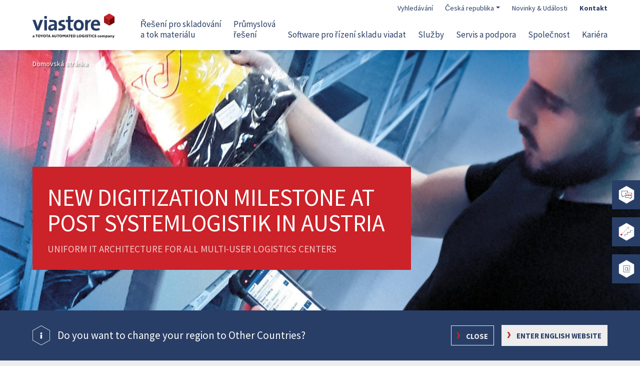

--- FILE ---
content_type: text/html; charset=UTF-8
request_url: https://www.viastore.com/systems/cz/news/press-release-digitization-post-systemlogistik
body_size: 286755
content:
<!DOCTYPE html>
<html dir="ltr" prefix="og: https://ogp.me/ns#" lang="cs-CZ">
  <head>
    <meta charset="utf-8" />
<noscript><style>form.antibot * :not(.antibot-message) { display: none !important; }</style>
</noscript><script src="https://ccm.mosaiq.com/ccm/app.js?apiKey=ddbfc5f00928cfe630181198b8761b61c236ec4b13507d50&amp;domain=58bb3f5&amp;lang=cs" referrerpolicy="origin"></script>
<meta name="viewport" content="width=device-width, initial-scale=1.0" />
<script>
            window.dataLayer = window.dataLayer || [];
            window.dataLayer.push({
                'language': 'cz'
            });</script>
<script type="application/ld+json">{
    "@context": "https://schema.org",
    "@graph": [
        {
            "@type": "Article",
            "datePublished": "2019-05-13T00:00:00+0200",
            "author": {
                "@type": "Organization",
                "name": "viastore SYSTEMS"
            },
            "publisher": {
                "@type": "Organization",
                "name": "viastore SYSTEMS"
            }
        }
    ]
}</script>
<meta name="google-site-verification" content="urX3WiELXQVuleKaKFbZKcSCkB426rmx9F2KyF-63X8" />
<meta name="description" content="A new overall concept and the viadat warehouse management system make next-day delivery possible for Post Systemlogistik." />
<meta property="og:title" content="Press release Digitization Post Systemlogistik" />
<meta property="og:description" content="A new overall concept and the viadat warehouse management system make next-day delivery possible for Post Systemlogistik." />
<meta property="og:url" content="https://www.viastore.com/systems/cz/news/press-release-digitization-post-systemlogistik" />
<meta name="robots" content="index, follow" />
<link rel="icon" href="/systems/themes/systems/favicon.ico" type="image/vnd.microsoft.icon" />
<link rel="canonical" href="https://www.viastore.com/systems/en/news/press-release-digitization-post-systemlogistik" />
<script src="/systems/sites/systems/files/tagmanager/gtm_wtxk5nf/tagmanager.script.js?t5iaz6" defer></script>

    <title>Digitization milestone | Intralogistics | viastore SYSTEMS</title>
    <link rel="stylesheet" media="all" href="/systems/sites/systems/files/css/css_Uj9qq7YEdsbnJo5DloLWmq_lzefp-lPA1jbDrCinRCQ.css?delta=0&amp;language=cz&amp;theme=systems&amp;include=eJxVyUEOgCAMBMAPIbxpgQZqKiUUEvm9J2O8ziSB2Q5NM7kkTG2GIhohh80t3IpLOijksTrE48T9g8wQLa5joAz0am984lfrKwpbpexs26QrRBg9SIgvPg" />
<link rel="stylesheet" media="all" href="/systems/sites/systems/files/css/css_NyWUyKxXuXOQVgddfqtM-HLcy1GRFdhQMS4hijBRtus.css?delta=1&amp;language=cz&amp;theme=systems&amp;include=eJxVyUEOgCAMBMAPIbxpgQZqKiUUEvm9J2O8ziSB2Q5NM7kkTG2GIhohh80t3IpLOijksTrE48T9g8wQLa5joAz0am984lfrKwpbpexs26QrRBg9SIgvPg" />

    <script type="application/json" data-drupal-selector="drupal-settings-json">{"path":{"baseUrl":"\/systems\/","pathPrefix":"cz\/","currentPath":"node\/154","currentPathIsAdmin":false,"isFront":false,"currentLanguage":"cz"},"pluralDelimiter":"\u0003","suppressDeprecationErrors":true,"ajaxPageState":{"libraries":"eJxNjVEOwyAMQy_UFu1zp6kCZDRSCIwETdx-bVdt-7L1bMuBQXU4KRGn_FxDyLe7KxVlflFMaCdkQjH3dTOTb9DGmRUxCOYuPRCDpA4JV8FUjMCoiPub5M5GSrYX9vhB4dM4zio0SA3qpi62XoGXH1m61O6ZdMM46VDD7DwoXl5d4uKBZ7XBJOkN_UdVOw","theme":"systems","theme_token":"tIfTAwDIGHY-HsZLqMp06wynBny5MONW9syHDllMhJw"},"ajaxTrustedUrl":{"form_action_p_pvdeGsVG5zNF_XLGPTvYSKCf43t8qZYSwcfZl2uzM":true},"notificationEndpoint":"https:\/\/www.viastore.com\/systems\/cz\/notifications\/systems","user":{"uid":0,"permissionsHash":"9fea428ac96a6e5686dfc23777e6d1d540a4cc42c39a2f6c639b739e292e61fe"}}</script>
<script src="/systems/sites/systems/files/js/js_F0Gi8s2A5PWvyF0ohubTAuEo_mqlZ5wXDaQ4cFSXR_g.js?scope=header&amp;delta=0&amp;language=cz&amp;theme=systems&amp;include=eJwtjNEKwkAMBH_Icvjo15Q0xrCQS7TdIv17r-rTwsywGrBk86hFYtp4BNIv_TWr9uut1dNyeuPuxi-spCjbf08Ukr6L25zmRQhR2QLLKutx-r4HsYEjGPoB_RXj8AOHOTBO"></script>

  </head>
  <body class="page-node-154 first-paragraph-type-text theme--systems path-node page-node-type-article">
        <a href="#main-content" class="visually-hidden focusable skip-link">
      Skip to main content
    </a>
    <noscript aria-hidden="true"><iframe src="https://www.googletagmanager.com/ns.html?id=GTM-WTXK5NF" height="0" width="0" style="display:none;visibility:hidden"></iframe></noscript><div class="spritemap d-none"><svg xmlns="http://www.w3.org/2000/svg" xmlns:xlink="http://www.w3.org/1999/xlink"><symbol id="cogs-solid" viewBox="0 0 640 512"><path d="M512.1 191l-8.2 14.3c-3 5.3-9.4 7.5-15.1 5.4-11.8-4.4-22.6-10.7-32.1-18.6-4.6-3.8-5.8-10.5-2.8-15.7l8.2-14.3c-6.9-8-12.3-17.3-15.9-27.4h-16.5c-6 0-11.2-4.3-12.2-10.3-2-12-2.1-24.6 0-37.1 1-6 6.2-10.4 12.2-10.4h16.5c3.6-10.1 9-19.4 15.9-27.4l-8.2-14.3c-3-5.2-1.9-11.9 2.8-15.7 9.5-7.9 20.4-14.2 32.1-18.6 5.7-2.1 12.1.1 15.1 5.4l8.2 14.3c10.5-1.9 21.2-1.9 31.7 0L552 6.3c3-5.3 9.4-7.5 15.1-5.4 11.8 4.4 22.6 10.7 32.1 18.6 4.6 3.8 5.8 10.5 2.8 15.7l-8.2 14.3c6.9 8 12.3 17.3 15.9 27.4h16.5c6 0 11.2 4.3 12.2 10.3 2 12 2.1 24.6 0 37.1-1 6-6.2 10.4-12.2 10.4h-16.5c-3.6 10.1-9 19.4-15.9 27.4l8.2 14.3c3 5.2 1.9 11.9-2.8 15.7-9.5 7.9-20.4 14.2-32.1 18.6-5.7 2.1-12.1-.1-15.1-5.4l-8.2-14.3c-10.4 1.9-21.2 1.9-31.7 0zm-10.5-58.8c38.5 29.6 82.4-14.3 52.8-52.8-38.5-29.7-82.4 14.3-52.8 52.8zM386.3 286.1l33.7 16.8c10.1 5.8 14.5 18.1 10.5 29.1-8.9 24.2-26.4 46.4-42.6 65.8-7.4 8.9-20.2 11.1-30.3 5.3l-29.1-16.8c-16 13.7-34.6 24.6-54.9 31.7v33.6c0 11.6-8.3 21.6-19.7 23.6-24.6 4.2-50.4 4.4-75.9 0-11.5-2-20-11.9-20-23.6V418c-20.3-7.2-38.9-18-54.9-31.7L74 403c-10 5.8-22.9 3.6-30.3-5.3-16.2-19.4-33.3-41.6-42.2-65.7-4-10.9.4-23.2 10.5-29.1l33.3-16.8c-3.9-20.9-3.9-42.4 0-63.4L12 205.8c-10.1-5.8-14.6-18.1-10.5-29 8.9-24.2 26-46.4 42.2-65.8 7.4-8.9 20.2-11.1 30.3-5.3l29.1 16.8c16-13.7 34.6-24.6 54.9-31.7V57.1c0-11.5 8.2-21.5 19.6-23.5 24.6-4.2 50.5-4.4 76-.1 11.5 2 20 11.9 20 23.6v33.6c20.3 7.2 38.9 18 54.9 31.7l29.1-16.8c10-5.8 22.9-3.6 30.3 5.3 16.2 19.4 33.2 41.6 42.1 65.8 4 10.9.1 23.2-10 29.1l-33.7 16.8c3.9 21 3.9 42.5 0 63.5zm-117.6 21.1c59.2-77-28.7-164.9-105.7-105.7-59.2 77 28.7 164.9 105.7 105.7zm243.4 182.7l-8.2 14.3c-3 5.3-9.4 7.5-15.1 5.4-11.8-4.4-22.6-10.7-32.1-18.6-4.6-3.8-5.8-10.5-2.8-15.7l8.2-14.3c-6.9-8-12.3-17.3-15.9-27.4h-16.5c-6 0-11.2-4.3-12.2-10.3-2-12-2.1-24.6 0-37.1 1-6 6.2-10.4 12.2-10.4h16.5c3.6-10.1 9-19.4 15.9-27.4l-8.2-14.3c-3-5.2-1.9-11.9 2.8-15.7 9.5-7.9 20.4-14.2 32.1-18.6 5.7-2.1 12.1.1 15.1 5.4l8.2 14.3c10.5-1.9 21.2-1.9 31.7 0l8.2-14.3c3-5.3 9.4-7.5 15.1-5.4 11.8 4.4 22.6 10.7 32.1 18.6 4.6 3.8 5.8 10.5 2.8 15.7l-8.2 14.3c6.9 8 12.3 17.3 15.9 27.4h16.5c6 0 11.2 4.3 12.2 10.3 2 12 2.1 24.6 0 37.1-1 6-6.2 10.4-12.2 10.4h-16.5c-3.6 10.1-9 19.4-15.9 27.4l8.2 14.3c3 5.2 1.9 11.9-2.8 15.7-9.5 7.9-20.4 14.2-32.1 18.6-5.7 2.1-12.1-.1-15.1-5.4l-8.2-14.3c-10.4 1.9-21.2 1.9-31.7 0zM501.6 431c38.5 29.6 82.4-14.3 52.8-52.8-38.5-29.6-82.4 14.3-52.8 52.8z"/></symbol><symbol id="eye-regular" class="svg-inline--fa fa-eye fa-w-18" viewBox="0 0 576 512"><path fill="currentColor" d="M288 144a110.94 110.94 0 0 0-31.24 5 55.4 55.4 0 0 1 7.24 27 56 56 0 0 1-56 56 55.4 55.4 0 0 1-27-7.24A111.71 111.71 0 1 0 288 144zm284.52 97.4C518.29 135.59 410.93 64 288 64S57.68 135.64 3.48 241.41a32.35 32.35 0 0 0 0 29.19C57.71 376.41 165.07 448 288 448s230.32-71.64 284.52-177.41a32.35 32.35 0 0 0 0-29.19zM288 400c-98.65 0-189.09-55-237.93-144C98.91 167 189.34 112 288 112s189.09 55 237.93 144C477.1 345 386.66 400 288 400z"/></symbol><symbol id="btn_chevron" viewBox="0 0 24 24"><path fill="#cc2229" d="M11.477 0h-6.477l7.024 12-7.024 12h6.477l7.023-12z"/></symbol><symbol id="btn_minus" viewBox="0 0 24 24"><path fill="#cc2229" d="M0 10h24v4h-24z"/></symbol><symbol id="btn_plus" viewBox="0 0 24 24"><path fill="#cc2229" d="M0 10h24v4h-24z"/><path fill="#cc2229" d="M10 0h4v24h-4z"/></symbol><symbol id="icon_asrs" viewBox="0 0 339.48 392"><path fill="#fff" stroke="#003869" stroke-miterlimit="10" stroke-width="7.5" d="M3.75 100.17L3.75 291.84 169.74 387.67 335.73 291.84 335.73 100.17 169.74 4.33 3.75 100.17z"/><path fill="#e30613" d="M268.05,114.05H191.27v76.79h76.78" transform="translate(-42.86 -16.6)"/><path fill="#003869" stroke="#003869" stroke-miterlimit="10" stroke-width="7.5" d="M129.46 276.84L274.05 276.84M129.46 195L244.87 195M125.83 286.9L125.83 72.84"/><path fill="#003869" d="M78.8 273.41H143.75V312.38H78.8z"/><path fill="#003869" d="M279.52 327.63a24.72 24.72 0 0024.54-21.84H255A24.7 24.7 0 00279.52 327.63zM221.91 327.63a24.72 24.72 0 0024.54-21.84H197.37A24.72 24.72 0 00221.91 327.63z" transform="translate(-42.86 -16.6)"/></symbol><symbol id="icon_expansion" viewBox="0 0 339.48 392"><path fill="#fff" stroke="#003869" stroke-miterlimit="10" stroke-width="7.5" d="M3.75 100.17L3.75 291.84 169.74 387.67 335.73 291.84 335.73 100.17 169.74 4.33 3.75 100.17z"/><path fill="#e30613" d="M107.37,274H230.1V151.23H107.37" transform="translate(-42.86 -16.6)"/><path fill="#003869" stroke="#003869" stroke-miterlimit="10" stroke-width="7.5" d="M245.62 162.37L245.62 231.56M211.03 196.97L280.22 196.97"/></symbol><symbol id="icon_order_picking" viewBox="0 0 339.48 392"><path fill="#fff" stroke="#003869" stroke-miterlimit="10" stroke-width="7.5" d="M3.75 100.17L3.75 291.84 169.74 387.67 335.73 291.84 335.73 100.17 169.74 4.33 3.75 100.17z"/><path fill="#e30613" d="M94.41,254.16H317.15V196.3H94.41" transform="translate(-42.86 -16.6)"/><path fill="none" stroke="#003869" stroke-miterlimit="10" stroke-width="7.5" d="M305.6 202.85L305.6 144.78 236.75 144.78"/><path fill="#e30613" d="M235.68 121.15L239.1 124.79 216.77 145.76 239.29 164.26 236.12 168.13 209.2 146.02 235.68 121.15z"/></symbol><symbol id="arrow-right-hover" viewBox="0 0 82.039 25.13"><path fill="#fff" d="M476.146,92.984l-.011-.02-7.223-12.545-2.444-.018L473.7,92.966l-7.265,12.547,2.444.018L476.135,93Z" transform="translate(-394.107 -80.401)"/><path fill="none" stroke="#fff" stroke-width="2" d="M80 0L0 0" transform="translate(0 12.595)"/></symbol><symbol id="arrow-right" viewBox="0 0 25.289 16.706"><g transform="translate(-1034.5 -543.906)"><path stroke="#000" d="M472.892,88.766l-.008-.013-4.8-8.34-1.625-.012,4.809,8.353L466.438,97.1l1.625.012,4.822-8.328Z" transform="translate(586.897 463.504)"/><path stroke="#000" stroke-width="2" d="M23.933 0L0 0" transform="translate(1034.5 552.278)"/>/&gt;</g></symbol><symbol id="arrow-right2" viewBox="0 0 38.039 25.13"><path d="M476.146,92.984l-.011-.02-7.223-12.545-2.444-.018L473.7,92.966l-7.265,12.547,2.444.018L476.135,93Z" transform="translate(-438.107 -80.402)"/><path stroke="#000" stroke-width="2" d="M36 0L0 0" transform="translate(0 12.594)"/></symbol><symbol id="check" viewBox="0 0 11.874 8.532"><path fill="none" stroke="#000" d="M594.829,110.922l3.33,3.117,7.857-7.483" transform="translate(-594.488 -106.194)"/></symbol><symbol id="checkmark" viewBox="0 0 10.016 7.489"><path fill="#fff" stroke="#293e66" d="M-8699.912-9353.071l2.881,3.033,6.419-6.419" transform="translate(8700.274 9356.811)"/></symbol><symbol id="chevron-down" viewBox="0 0 448 512"><path d="M207.029 381.476L12.686 187.132c-9.373-9.373-9.373-24.569 0-33.941l22.667-22.667c9.357-9.357 24.522-9.375 33.901-.04L224 284.505l154.745-154.021c9.379-9.335 24.544-9.317 33.901.04l22.667 22.667c9.373 9.373 9.373 24.569 0 33.941L240.971 381.476c-9.373 9.372-24.569 9.372-33.942 0z"/></symbol><symbol id="chevron-left" viewBox="0 0 320 512"><path d="M34.52 239.03L228.87 44.69c9.37-9.37 24.57-9.37 33.94 0l22.67 22.67c9.36 9.36 9.37 24.52.04 33.9L131.49 256l154.02 154.75c9.34 9.38 9.32 24.54-.04 33.9l-22.67 22.67c-9.37 9.37-24.57 9.37-33.94 0L34.52 272.97c-9.37-9.37-9.37-24.57 0-33.94z"/></symbol><symbol id="chevron-right-thin" viewBox="0 0 3.312 8.573"><path d="M469.75,84.694l0-.007-2.464-4.28-.834-.006,2.468,4.286-2.478,4.28.834.006,2.474-4.274Z" transform="translate(-466.438 -80.401)"/></symbol><symbol id="chevron-right-uikit" viewBox="0 0 5.76 11.39"><path fill="#cc2229" d="M469.2,86.1l-.005-.009-3.274-5.686-2.467-.008,3.279,5.7-3.293,5.687,2.467.008,3.287-5.678Z" transform="translate(-463.438 -80.401)"/></symbol><symbol id="chevron-right" viewBox="0 0 320 512"><path d="M285.476 272.971L91.132 467.314c-9.373 9.373-24.569 9.373-33.941 0l-22.667-22.667c-9.357-9.357-9.375-24.522-.04-33.901L188.505 256 34.484 101.255c-9.335-9.379-9.317-24.544.04-33.901l22.667-22.667c9.373-9.373 24.569-9.373 33.941 0L285.475 239.03c9.373 9.372 9.373 24.568.001 33.941z"/></symbol><symbol id="chevron-up" viewBox="0 0 448 512"><path d="M240.971 130.524l194.343 194.343c9.373 9.373 9.373 24.569 0 33.941l-22.667 22.667c-9.357 9.357-24.522 9.375-33.901.04L224 227.495 69.255 381.516c-9.379 9.335-24.544 9.317-33.901-.04l-22.667-22.667c-9.373-9.373-9.373-24.569 0-33.941L207.03 130.525c9.372-9.373 24.568-9.373 33.941-.001z"/></symbol><symbol id="close" viewBox="0 0 11.837 11.837"><path fill="none" stroke="#000" d="M5.565,5.565,0,11.13,5.565,5.565,0,0,5.565,5.565,11.13,0,5.565,5.565,11.13,11.13Z" transform="translate(.354 .354)"/></symbol><symbol id="contact" viewBox="0 0 21 31.1"><path fill="#293E66" d="M0,0v31.1h21V0H0z M20,1v5.4H1V1H20z M20,7.4v16.4H1V7.4H20z M1,30.1v-5.3h19v5.3C20,30.1,1,30.1,1,30.1z"/><path fill="#293E66" stroke="#293E66" d="M8.5 2.5H12.5V4.6H8.5z" class="st0"/><path fill="#293E66" d="M10.5,26.1c-0.8,0-1.4,0.6-1.4,1.4s0.6,1.4,1.4,1.4s1.4-0.6,1.4-1.4S11.3,26.1,10.5,26.1z"/></symbol><symbol id="cube-3d-active" viewBox="0 0 27.8 32.1"><path fill="#FFF" d="M13.9,32.1L0,24.1V8l13.9-8l13.9,8v16.1L13.9,32.1z" opacity=".3"/><path fill="#FFF" d="M13.9,32.1L0,24.1V8l13.9-8l13.9,8v16.1L13.9,32.1z M3,22.4l10.9,6.3l10.9-6.3V9.8L13.9,3.5L3,9.8V22.4z" opacity=".2"/><path fill="#CC2229" d="M6 11.5L13.9 16.1 21.8 11.5 13.9 7z"/><path fill="#9C1A1E" d="M6 20.6L13.9 25.2 13.9 16.1 6 11.5z"/><path fill="#720203" d="M21.8 20.6L13.9 25.2 13.9 16.1 21.8 11.5z"/></symbol><symbol id="cube-3d" viewBox="0 0 27.8 32.1"><path fill="#CC2229" d="M6 11.5L13.9 16.1 21.8 11.5 13.9 7z"/><path fill="#9C1A1E" d="M6 20.6L13.9 25.2 13.9 16.1 6 11.5z"/><path fill="#720203" d="M21.8 20.6L13.9 25.2 13.9 16.1 21.8 11.5z"/><g><path fill="#FFF" d="M13.9,32.1L0,24.1V8l13.9-8l13.9,8v16.1L13.9,32.1z M3,22.4l10.9,6.3l10.9-6.3V9.8L13.9,3.5L3,9.8V22.4z" opacity=".2"/></g></symbol><symbol id="cube" viewBox="0 0 27.8 32.1"><style/><g fill="#cc2229"><path d="M6 11.5L13.9 16.1 21.8 11.5 13.9 7z"/><path d="M6 20.6L13.9 25.2 13.9 16.1 6 11.5zM21.8 20.6L13.9 25.2 13.9 16.1 21.8 11.5z"/></g><path fill="#cc2229" d="M13.9,32.1L0,24.1V8l13.9-8l13.9,8v16.1L13.9,32.1z M3,22.4l10.9,6.3l10.9-6.3V9.8L13.9,3.5L3,9.8V22.4z" opacity=".2"/></symbol><symbol id="doublearrow-dashed" viewBox="0 0 119 8.5"><g opacity=".15"><path fill="none" stroke="#000" stroke-miterlimit="10" stroke-width="2" d="M0 0L2.5 0" transform="translate(3.7 4.3)"/><path fill="none" stroke="#000" stroke-dasharray="5" stroke-miterlimit="10" stroke-width="2" d="M0 0L99 0" transform="translate(11.3 4.3)"/><path fill="none" stroke="#000" stroke-miterlimit="10" stroke-width="2" d="M0 0L2.5 0" transform="translate(112.8 4.3)"/><path d="M4.3 0V8.5L0 4.3zM114.7 0V8.5L119 4.3z"/></g></symbol><symbol id="download-thin" viewBox="0 0 15.97 15.97"><path d="M12.782,8.687l-4.8,4.8-4.8-4.8L4.071,7.8,7.361,11.1V0H8.609V11.1L11.9,7.8Zm3.188,6.036H0V15.97H15.97Zm0,0"/></symbol><symbol id="download" viewBox="0 0 512 512"><path d="M216 0h80c13.3 0 24 10.7 24 24v168h87.7c17.8 0 26.7 21.5 14.1 34.1L269.7 378.3c-7.5 7.5-19.8 7.5-27.3 0L90.1 226.1c-12.6-12.6-3.7-34.1 14.1-34.1H192V24c0-13.3 10.7-24 24-24zm296 376v112c0 13.3-10.7 24-24 24H24c-13.3 0-24-10.7-24-24V376c0-13.3 10.7-24 24-24h146.7l49 49c20.1 20.1 52.5 20.1 72.6 0l49-49H488c13.3 0 24 10.7 24 24zm-124 88c0-11-9-20-20-20s-20 9-20 20 9 20 20 20 20-9 20-20zm64 0c0-11-9-20-20-20s-20 9-20 20 9 20 20 20 20-9 20-20z"/></symbol><symbol id="email" viewBox="0 0 20.5 20.7"><style/><path fill="#293E66" d="M1,19.7V1h18.5c0,2.2,0,10.9,0,11.7c0,0.7-0.3,1.4-0.8,1.9s-1.1,0.7-1.7,0.7c-2.5,0-2.6-2-2.6-2.3V5.6h-1v1.8 C12.6,6,11.2,5.1,9.7,5.1c-2.5,0-4.6,2.5-4.6,5.6s2.1,5.6,4.6,5.6c1.6,0,3-1,3.8-2.4c0.3,1.1,1.2,2.6,3.5,2.6c0.9,0,1.8-0.4,2.4-1 c0.7-0.7,1.1-1.6,1.1-2.6c0-0.9,0-12.1,0-12.2V0.2H0v20.7h20.5v-1H1V19.7z M9.7,15.2c-2,0-3.6-2-3.6-4.6S7.7,6,9.7,6s3.6,2,3.6,4.6 S11.7,15.2,9.7,15.2z"/></symbol><symbol id="envelope" viewBox="0 0 512 512"><path d="M502.3 190.8c3.9-3.1 9.7-.2 9.7 4.7V400c0 26.5-21.5 48-48 48H48c-26.5 0-48-21.5-48-48V195.6c0-5 5.7-7.8 9.7-4.7 22.4 17.4 52.1 39.5 154.1 113.6 21.1 15.4 56.7 47.8 92.2 47.6 35.7.3 72-32.8 92.3-47.6 102-74.1 131.6-96.3 154-113.7zM256 320c23.2.4 56.6-29.2 73.4-41.4 132.7-96.3 142.8-104.7 173.4-128.7 5.8-4.5 9.2-11.5 9.2-18.9v-19c0-26.5-21.5-48-48-48H48C21.5 64 0 85.5 0 112v19c0 7.4 3.4 14.3 9.2 18.9 30.6 23.9 40.7 32.4 173.4 128.7 16.8 12.2 50.2 41.8 73.4 41.4z"/></symbol><symbol id="exclamation-mark" viewBox="0 0 6 14"><defs><pattern id="a" width="100%" height="100%" preserveAspectRatio="none" viewBox="0 0 337 883"><image xmlns:xlink="http://www.w3.org/1999/xlink" width="337" height="883" xlink:href="[data-uri]"/></pattern></defs><path fill="url(#a)" d="M0 0H6V14H0z"/></symbol><symbol id="hexagon-filled" viewBox="0 0 10 12"><g fill="#cc2229"><path d="M 8.716899871826172 9.5 L 3.283099889755249 9.5 L 0.5831000208854675 5 L 3.283099889755249 0.5 L 8.716899871826172 0.5 L 11.41689968109131 5 L 8.716899871826172 9.5 Z" transform="rotate(90 5 5)"/><path d="M 3.566189765930176 1 L 1.166190147399902 5 L 3.566189765930176 9 L 8.433810234069824 9 L 10.8338098526001 5 L 8.433810234069824 1 L 3.566189765930176 1 M 3 0 L 9 0 L 12 5 L 9 10 L 3 10 L 0 5 L 3 0 Z" transform="rotate(90 5 5)"/></g></symbol><symbol id="hexagon-scroll" viewBox="0 0 15 17"><g fill="none"><path d="M 12.45863437652588 14.5 L 4.541365623474121 14.5 L 0.5746989846229553 7.5 L 4.541365623474121 0.5 L 12.45863437652588 0.5 L 16.42530059814453 7.5 L 12.45863437652588 14.5 Z" transform="rotate(90 7.5 7.5)"/><path fill="#000" d="M 4.832725524902344 1 L 1.149392127990723 7.5 L 4.832725524902344 14 L 12.16727447509766 14 L 15.85060787200928 7.5 L 12.16727447509766 1 L 4.832725524902344 1 M 4.25 0 L 12.75 0 L 17 7.5 L 12.75 15 L 4.25 15 L 0 7.5 L 4.25 0 Z" transform="rotate(90 7.5 7.5)"/></g></symbol><symbol id="hexagon" viewBox="0 0 10 12"><g fill="none"><path d="M9,0l3,5L9,10H3L0,5,3,0Z" transform="rotate(90 5 5)"/><path fill="#cc2229" d="M 3.566189765930176 1 L 1.166190147399902 5 L 3.566189765930176 9 L 8.433810234069824 9 L 10.8338098526001 5 L 8.433810234069824 1 L 3.566189765930176 1 M 3 0 L 9 0 L 12 5 L 9 10 L 3 10 L 0 5 L 3 0 Z" transform="rotate(90 5 5)"/></g></symbol><symbol id="magnifier" class="svg-inline--fa fa-search fa-w-16 fa-9x" viewBox="0 0 512 512"><path fill="currentColor" d="M508.5 481.6l-129-129c-2.3-2.3-5.3-3.5-8.5-3.5h-10.3C395 312 416 262.5 416 208 416 93.1 322.9 0 208 0S0 93.1 0 208s93.1 208 208 208c54.5 0 104-21 141.1-55.2V371c0 3.2 1.3 6.2 3.5 8.5l129 129c4.7 4.7 12.3 4.7 17 0l9.9-9.9c4.7-4.7 4.7-12.3 0-17zM208 384c-97.3 0-176-78.7-176-176S110.7 32 208 32s176 78.7 176 176-78.7 176-176 176z"/></symbol><symbol id="mini-cube" viewBox="0 0 14 17"><image width="14" height="17" xlink:href="[data-uri]"/></symbol><symbol id="phone" viewBox="0 0 512 512"><path d="M493.4 24.6l-104-24c-11.3-2.6-22.9 3.3-27.5 13.9l-48 112c-4.2 9.8-1.4 21.3 6.9 28l60.6 49.6c-36 76.7-98.9 140.5-177.2 177.2l-49.6-60.6c-6.8-8.3-18.2-11.1-28-6.9l-112 48C3.9 366.5-2 378.1.6 389.4l24 104C27.1 504.2 36.7 512 48 512c256.1 0 464-207.5 464-464 0-11.2-7.7-20.9-18.6-23.4z"/></symbol><symbol id="quote-white" viewBox="0 0 21.068 15.049"><g fill="#fff"><path d="M0,51.7H4.515L1.5,57.716H6.02l3.01-6.02V42.667H0Z" transform="translate(0 -42.667)"/><path d="M170.667,42.667V51.7h4.515l-3.01,6.02h4.515l3.01-6.02V42.667Z" transform="translate(-158.628 -42.667)"/></g></symbol><symbol id="quote" viewBox="0 0 21.068 15.049"><g fill="#293e66"><path d="M0,51.7H4.515L1.5,57.716H6.02l3.01-6.02V42.667H0Z" transform="translate(0 -42.667)"/><path d="M170.667,42.667V51.7h4.515l-3.01,6.02h4.515l3.01-6.02V42.667Z" transform="translate(-158.628 -42.667)"/></g></symbol><symbol id="ICON_CMYK_F_24_7_support" viewBox="0 0 425.2 425.2"><style>.st1{fill:#003869}.st2{enable-background:new}</style><g id="Rahmen"><path fill="#fff" d="M46.6 116.8L46.6 308.4 212.6 404.3 378.6 308.4 378.6 116.8 212.6 20.9z"/><path d="M212.6,408.6l-169.7-98v-196l169.7-98l169.7,98v196L212.6,408.6z M50.4,306.3l162.2,93.7l162.2-93.7V118.9 L212.6,25.3L50.4,118.9V306.3z" class="st1"/></g><g id="Motive"><g class="st2"><path d="M153.6 231.2v-3.4l4.3-4.2c10.4-9.9 15-15.1 15.1-21.2 0-4.1-2-7.9-8-7.9-3.7 0-6.7 1.9-8.6 3.4l-1.7-3.9c2.8-2.4 6.8-4.1 11.5-4.1 8.7 0 12.4 6 12.4 11.8 0 7.5-5.4 13.5-14 21.8l-3.2 3v.1h18.2v4.6H153.6zM202.5 231.2v-11h-18.8v-3.6l18.1-25.9h5.9v25.2h5.7v4.3h-5.7v11H202.5zM202.5 215.8v-13.5c0-2.1.1-4.2.2-6.4h-.2c-1.2 2.4-2.2 4.1-3.4 6l-9.9 13.8v.1H202.5z" class="st1"/></g><g class="st2"><path d="M214.7,233.7l17.4-45.2h4.2l-17.5,45.2H214.7z" class="st1"/></g><g class="st2"><path d="M263.5,190.6v3.6l-17.6,36.9h-5.7l17.6-35.9v-0.1h-19.8v-4.6H263.5z" class="st1"/></g><path fill="#e30613" d="M212.6 328.3L112.3 270.5 112.3 154.7 212.6 96.9 246.8 116.6 243 123.1 212.6 105.5 119.8 159.1 119.8 266.1 212.6 319.7 305.3 266.1 305.3 159.1 271.9 139.8 275.6 133.3 312.8 154.7 312.8 270.5z"/><path d="M287.7 117.5L288.7 122.4 258.6 128.2 267.7 155.9 263 157.4 252.1 124.3z" class="st1"/></g></symbol><symbol id="ICON_CMYK_F_3PL" viewBox="0 0 425.2 425.2"><style>.st1{fill:#003869}.st2{fill:none;stroke:#003869;stroke-width:7.5;stroke-miterlimit:10}</style><g id="Rahmen"><path fill="#fff" d="M46.6 116.8L46.6 308.4 212.6 404.3 378.6 308.4 378.6 116.8 212.6 20.9z"/><path d="M212.6,408.6l-169.7-98v-196l169.7-98l169.7,98v196L212.6,408.6z M50.4,306.3l162.2,93.7l162.2-93.7V118.9 L212.6,25.3L50.4,118.9V306.3z" class="st1"/></g><g id="Motive"><path d="M219.3 308.4L120.6 251.4 120.6 152.6 202.7 105.2 302.7 163.2 299 169.7 202.7 113.9 128.1 157 128.1 247 223.1 301.9z" class="st1"/><path d="M169.7 128H177.2V241.8H169.7z" class="st1" transform="rotate(-59.789 173.477 184.915)"/><path d="M211.3 102.8H218.8V217.5H211.3z" class="st1" transform="rotate(-59.283 215.085 160.17)"/><g><path fill="#e30613" d="M302.8 163.2L219.6 211.6 219.6 308.3 302.8 258.5z"/></g></g></symbol><symbol id="ICON_CMYK_F_accident" viewBox="0 0 425.2 425.2"><style>.st1{fill:#003869}.st2{fill:#e30613}</style><g id="Rahmen"><path fill="#fff" d="M46.6 116.8L46.6 308.4 212.6 404.3 378.6 308.4 378.6 116.8 212.6 20.9z"/><path d="M212.6,408.6l-169.7-98v-196l169.7-98l169.7,98v196L212.6,408.6z M50.4,306.3l162.2,93.7l162.2-93.7V118.9 L212.6,25.3L50.4,118.9V306.3z" class="st1"/></g><g id="Motive"><path d="M165.3,310.9l-53.9-57.5l148.5-139.1l53.9,57.5L165.3,310.9z M122,253.8l43.6,46.5l137.5-128.8l-43.6-46.5 L122,253.8z" class="st1"/><path d="M253.4,313.8L114.3,165.3l57.5-53.9l139.1,148.5L253.4,313.8z M124.9,165.6l128.8,137.5l46.5-43.6L171.4,122 L124.9,165.6z" class="st1"/><path d="M184.9 204H202V221.1H184.9z" class="st2" transform="rotate(-43.132 193.41 212.552)"/><path d="M205.2 185H222.29999999999998V202.1H205.2z" class="st2" transform="rotate(-43.132 213.742 193.502)"/><path d="M202.8 223.2H219.9V240.29999999999998H202.8z" class="st2" transform="rotate(-43.132 211.362 231.713)"/><path d="M223.2 204.1H240.29999999999998V221.2H223.2z" class="st2" transform="rotate(-43.132 231.695 212.663)"/></g></symbol><symbol id="ICON_CMYK_F_adaptive_security_architecture" viewBox="0 0 425.2 425.2"><style>.st1{fill:#003869}.st2{fill:none}.st3{fill:#e30613}</style><g id="Rahmen"><path fill="#fff" d="M46.6 116.8L46.6 308.4 212.6 404.3 378.6 308.4 378.6 116.8 212.6 20.9z"/><path d="M212.6,408.6l-169.7-98v-196l169.7-98l169.7,98v196L212.6,408.6z M50.4,306.3l162.2,93.7l162.2-93.7V118.9 L212.6,25.3L50.4,118.9V306.3z" class="st1"/></g><g id="Motive"><path d="M212.6,282.6c-37,0-70.1-18.4-91.3-33.9c-22.9-16.6-37-33-37.6-33.7l-2.1-2.4l2.1-2.4 c0.6-0.7,14.7-17.1,37.6-33.7c21.3-15.4,54.3-33.9,91.3-33.9s70.1,18.4,91.3,33.9c22.9,16.6,37,33,37.6,33.7l2.1,2.4l-2.1,2.4 c-0.6,0.7-14.7,17.1-37.6,33.7C282.6,264.2,249.5,282.6,212.6,282.6z M91.6,212.6c10.9,11.8,61.5,62.5,121,62.5 s110-50.7,121-62.5c-10.9-11.8-61.5-62.5-121-62.5S102.5,200.8,91.6,212.6z" class="st1"/><path d="M191.7 200.5L191.7 224.7 212.6 236.7 233.5 224.7 233.5 200.5 212.6 188.5z" class="st3"/><path d="M248.1 248L300.3 299.1" class="st2"/><path d="M254.8,244.2c-2.9,4-6.4,7.5-10.4,10.6l50.6,49.6l10.4-10.6L254.8,244.2z" class="st3"/><path d="M212.3,265.7c-29.1,0-52.8-23.7-52.8-52.8s23.7-52.8,52.8-52.8s52.8,23.7,52.8,52.8S241.5,265.7,212.3,265.7 z M212.3,165.7c-26.1,0-47.3,21.2-47.3,47.3s21.2,47.3,47.3,47.3s47.3-21.2,47.3-47.3S238.4,165.7,212.3,165.7z" class="st1"/></g></symbol><symbol id="ICON_CMYK_F_additive_manufacturing" viewBox="0 0 425.2 425.2"><style>.st1{fill:#003869}</style><g id="Rahmen"><path fill="#fff" d="M46.6 116.8L46.6 308.4 212.6 404.3 378.6 308.4 378.6 116.8 212.6 20.9z"/><path d="M212.6,408.6l-169.7-98v-196l169.7-98l169.7,98v196L212.6,408.6z M50.4,306.3l162.2,93.7l162.2-93.7V118.9 L212.6,25.3L50.4,118.9V306.3z" class="st1"/></g><g id="Motive"><path fill="#e30613" d="M176.6,273.2h72.3v-72.3h-72.3"/><path d="M318.7,126.1c-11.1-5.7-71.5-36.1-89.3-33.5c-21,3-20.9,24.5-20.5,33.5H101.3v173.1h228.2V126.1H318.7z M230.5,100c10.2-1.5,44.3,12.9,71.4,26.1h-85.4C215.9,114.1,217.3,101.9,230.5,100z M322,291.7H108.8V133.6h82.9v38.2h10.8v13.9 h7.3v10.7h5.7v-10.7h7.3v-13.9h10.8v-38.2H322V291.7z" class="st1"/></g></symbol><symbol id="ICON_CMYK_F_analysis" viewBox="0 0 425.2 425.2"><style>.st1{fill:#003869}.st3{fill:#e30613}</style><g id="Rahmen"><path fill="#fff" d="M46.6 116.8L46.6 308.4 212.6 404.3 378.6 308.4 378.6 116.8 212.6 20.9z"/><path d="M212.6,408.6l-169.7-98v-196l169.7-98l169.7,98v196L212.6,408.6z M50.4,306.3l162.2,93.7l162.2-93.7V118.9 L212.6,25.3L50.4,118.9V306.3z" class="st1"/></g><g id="Motive"><path fill="none" d="M234 234.2L304.6 303.4"/><path d="M163.4 164.5H208V209.1H163.4zM243.1 229.1c-4 5.4-8.7 10.2-14 14.3l68.5 67.1 14-14.3L243.1 229.1z" class="st3"/><path d="M185.7,258.2c-39.4,0-71.4-32-71.4-71.4s32-71.4,71.4-71.4s71.4,32,71.4,71.4S225,258.2,185.7,258.2z M185.7,122.9c-35.2,0-63.9,28.7-63.9,63.9s28.7,63.9,63.9,63.9s63.9-28.7,63.9-63.9S220.9,122.9,185.7,122.9z" class="st1"/></g></symbol><symbol id="ICON_CMYK_F_applied_aI_advanced_machine_learning" viewBox="0 0 425.2 425.2"><style>.st1{fill:#003869}.st2{fill:#e30613}.st3{fill:none;stroke:#003869;stroke-width:7.5;stroke-miterlimit:10}</style><g id="Rahmen"><path fill="#fff" d="M46.6 116.8L46.6 308.4 212.6 404.3 378.6 308.4 378.6 116.8 212.6 20.9z"/><path d="M212.6,408.6l-169.7-98v-196l169.7-98l169.7,98v196L212.6,408.6z M50.4,306.3l162.2,93.7l162.2-93.7V118.9 L212.6,25.3L50.4,118.9V306.3z" class="st1"/></g><g id="Motive"><path d="M178.3,325.9c-3.1,0-6.2-0.5-9.1-1.7c-5.9-2.3-11.3-9.3-16.6-16.1c-3.2-4.1-6.2-8-8.9-10.3 c-12.9-11.1-20.7-17.8-26.2-26.6c-2.1-3.3-2.6-8.1-3-12.4c-0.2-1.8-0.4-4.2-0.7-4.9c-2.5-5.2-6.7-16.4-6.1-25.1 c0.3-5.1,2.1-11.3,3.6-16.3c0.7-2.3,1.5-5,1.6-6c-0.8-3.9-0.9-17.4,1-25c2.2-9,8.1-13.8,11.4-15.8c-0.1-2.9,0-8,1.1-13.3 c1.9-9.4,8.9-15.1,12.2-17.3c0.6-3.3,2.4-10.3,7.5-15.8c7.4-8,16.6-9.5,20-10c0.1-0.1,0.1-0.2,0.2-0.3c2.1-2.6,7.1-8.7,17-9.6 c7-0.6,13.7,1.5,18.5,6c4,3.7,6.3,8.7,6.2,13.9c0,3.8,0,16.7,0,33.9c0,46.9,0.1,125.3,0,142.3c-0.1,10.3-4.9,19.5-13.2,25.1 C189.7,324.1,184,325.9,178.3,325.9z M120.1,204.8c0.6,1.9,0,4-1.7,9.8c-1.3,4.7-3,10.4-3.3,14.7c-0.4,7.1,3.3,17.1,5.4,21.4 c0.8,1.8,1.1,4.2,1.4,7.4c0.3,3.1,0.8,7.4,1.9,9.1c5,7.8,12.4,14.3,24.8,24.9c3.3,2.8,6.5,7,9.9,11.5 c4.4,5.7,9.4,12.2,13.3,13.7c5.8,2.2,12.9,1.1,18.6-2.8c6.2-4.3,9.8-11.2,9.9-19c0.1-17,0.1-95.4,0-142.3c0-17.2,0-30.1,0-33.9 v0c0-3.1-1.3-6.1-3.8-8.3c-3.2-3-7.9-4.5-12.8-4c-6.7,0.6-9.9,4.5-11.8,6.9c-1,1.2-1.9,2.3-3.4,2.7c-0.2,0.1-0.6,0.1-1.2,0.2 c-2.8,0.4-10.1,1.4-15.9,7.7c-5.1,5.4-5.8,13.1-5.8,13.2l-0.2,2l-1.8,1c-0.1,0-8.3,4.7-10,13.2c-1.4,7-0.9,13.7-0.9,13.7 l0.2,2.8l-2.6,1c-0.3,0.1-7.2,3.1-9.4,11.9C119.4,190.4,119.7,202.9,120.1,204.8z M120.1,204.7 C120.1,204.8,120.1,204.8,120.1,204.7C120.1,204.8,120.1,204.8,120.1,204.7z" class="st1"/><path d="M143.8 265.5l-1.6-7.3c.9-.2 1.9-.3 3.1-.3 3.4-.2 8.1-.5 12.8-4.5 1.3-1.1 2-2.4 2.1-4 .3-4.6-3.6-11.5-11.6-20.4-10.1-11.4-9.7-26.6-9.6-27.2l7.5.3-3.7-.1 3.7.1c0 .1-.3 12.9 7.7 22 9.6 10.8 13.9 19 13.4 25.9-.2 3.6-1.8 6.7-4.6 9.2-6.6 5.7-13.5 6.1-17.2 6.3C144.9 265.4 144.1 265.4 143.8 265.5zM194.3 289.4h-7.5c0 0-.1-6.4-3.9-10.7-2.5-2.9-8-5.1-9.9-5.6l2.2-7.2c.9.3 8.9 2.9 13.3 7.9C194.3 280.3 194.3 289 194.3 289.4z" class="st2"/><path d="M172.7 247.7c-9.5 0-16.7-9.5-17-9.9l6-4.5c1.6 2.1 6.6 7.3 11.5 6.9 6-.5 8.4-3.6 8.5-3.7l6.2 4.3c-.4.6-4.5 6.2-14.1 6.9C173.4 247.7 173 247.7 172.7 247.7zM172.8 197l-7.3-1.9c0-.1 2.5-9.9-.6-17.7-3.9-10-3-22.8-2-27 1.1-4.6 5.7-10.7 6.2-11.4l6 4.5c-1.6 2.1-4.3 6.3-4.9 8.6-.8 3.3-1.5 14.5 1.7 22.5C175.9 184.8 172.9 196.5 172.8 197z" class="st2"/><g><path d="M246.8,325.9c-5.6,0-11.4-1.8-16.4-5.2c-8.3-5.7-13.1-14.8-13.2-25.1c-0.1-17-0.1-95.2,0-142 c0-17.4,0-30.4,0-34.3c0-5.2,2.2-10.2,6.2-13.9c4.8-4.4,11.6-6.6,18.5-6c9.9,0.9,14.9,7,17,9.6c0.1,0.1,0.1,0.2,0.2,0.3 c3.5,0.5,12.6,2,20,10c5.1,5.5,6.9,12.5,7.5,15.8c3.3,2.2,10.3,8,12.2,17.3c1.1,5.4,1.2,10.4,1.1,13.3 c3.4,2.1,9.2,6.8,11.4,15.8c1.9,7.6,1.8,21,1,25c0.1,1,0.9,3.8,1.6,6c1.4,5,3.3,11.2,3.6,16.3c0.5,8.6-3.6,19.8-6.1,25.1 c-0.3,0.7-0.5,3.1-0.7,4.9c-0.5,4.3-1,9.1-3,12.4c-5.6,8.8-13.3,15.5-26.2,26.6c-2.7,2.3-5.7,6.2-8.9,10.3 c-5.2,6.8-10.7,13.8-16.6,16.1C253,325.3,249.9,325.9,246.8,325.9z M239.5,106.8c-4.2,0-8.2,1.4-11.1,4.1 c-2.5,2.3-3.8,5.2-3.8,8.3v0c0,3.8,0,16.9,0,34.3c0,46.7-0.1,124.9,0,141.9c0.1,7.8,3.7,14.7,9.9,19c5.7,3.9,12.9,5,18.6,2.8 c3.9-1.5,8.9-8,13.3-13.7c3.4-4.4,6.6-8.6,9.9-11.5c12.4-10.7,19.8-17.1,24.8-24.9c1.1-1.8,1.6-6,1.9-9.1 c0.3-3.1,0.6-5.6,1.4-7.4c2.1-4.3,5.9-14.3,5.4-21.3c-0.3-4.2-1.9-10-3.3-14.7c-1.7-5.8-2.3-8-1.7-9.8c0.4-1.9,0.8-14.4-1-21.5 c-2.2-8.9-9.1-11.8-9.4-12l-2.5-1l0.2-2.8c0-0.1,0.5-6.7-0.9-13.7c-1.7-8.6-10-13.2-10.1-13.2l-1.8-1l-0.2-2 c0-0.1-0.7-7.8-5.8-13.2c-5.9-6.3-13.2-7.3-15.9-7.7c-0.6-0.1-1-0.2-1.2-0.2c-1.5-0.4-2.4-1.5-3.4-2.7 c-1.9-2.3-5.1-6.3-11.8-6.9C240.7,106.9,240.1,106.8,239.5,106.8z M312.1,207.1C312.1,207.1,312.1,207.1,312.1,207.1 C312.1,207.1,312.1,207.1,312.1,207.1z M305,204.7C305,204.8,305,204.8,305,204.7C305,204.8,305,204.8,305,204.7z" class="st1"/><path d="M281.3 265.5c-.3-.1-1.1-.1-1.9-.2-3.7-.2-10.7-.7-17.2-6.3-2.8-2.5-4.4-5.6-4.6-9.2-.4-6.9 3.8-15.1 13.4-25.9 8.1-9.1 7.8-21.8 7.7-22l7.5-.3c0 .6.5 15.8-9.6 27.2-8 9-11.9 15.8-11.6 20.4.1 1.6.8 2.9 2.1 4 4.7 4 9.4 4.3 12.8 4.5 1.2.1 2.2.1 3.1.3L281.3 265.5zM238.3 289.4l-7.5 0c0-.4.1-9.2 5.8-15.7 4.4-5 12.4-7.6 13.3-7.9l2.2 7.2-1.1-3.6 1.1 3.6c-1.9.6-7.3 2.7-9.9 5.6C238.4 283 238.3 289.4 238.3 289.4z" class="st1"/><path d="M252.4 247.7c-.4 0-.7 0-1.1 0-9.6-.8-13.6-6.3-14.1-6.9l6.2-4.2c.1.1 2.5 3.2 8.5 3.7 4.9.4 10.1-5 11.5-6.9l6 4.5C269.2 238.2 261.9 247.7 252.4 247.7zM252.3 197c-.1-.5-3.1-12.2.9-22.3 3.1-8 2.5-19.2 1.7-22.5-.6-2.3-3.3-6.5-4.9-8.6l6-4.5c.5.7 5.1 6.8 6.2 11.4 1 4.3 2 17-2 27-3.1 7.8-.6 17.6-.6 17.7L252.3 197z" class="st1"/></g></g></symbol><symbol id="ICON_CMYK_F_ASRS" viewBox="0 0 425.2 425.2"><style>.st1{fill:#003869}</style><g id="Rahmen"><path fill="#fff" d="M46.6 116.8L46.6 308.4 212.6 404.3 378.6 308.4 378.6 116.8 212.6 20.9z"/><path d="M212.6,408.6l-169.7-98v-196l169.7-98l169.7,98v196L212.6,408.6z M50.4,306.3l162.2,93.7l162.2-93.7V118.9 L212.6,25.3L50.4,118.9V306.3z" class="st1"/></g><g id="Motive"><path fill="#e30613" d="M268.1,114.1h-76.8v76.8h76.8"/><path d="M172.3 207.9H287.70000000000005V215.4H172.3z" class="st1"/><path d="M316.9 289.7L172.4 289.7 172.4 89.4 164.9 89.4 164.9 290 121.7 290 121.7 329 186.6 329 186.6 297.2 316.9 297.2z" class="st1"/><path d="M279.5 327.6c12.7 0 23.1-9.6 24.5-21.8H255C256.4 318.1 266.8 327.6 279.5 327.6zM221.9 327.6c12.7 0 23.1-9.6 24.5-21.8h-49.1C198.8 318.1 209.2 327.6 221.9 327.6z" class="st1"/></g></symbol><symbol id="ICON_CMYK_F_assembly" viewBox="0 0 425.2 425.2"><style>.st1{fill:#fff}.st2{fill:#003869}</style><path id="Rahmen" fill="#fff" stroke="#003869" stroke-miterlimit="10" stroke-width="7.5" d="M46.6 116.8L46.6 308.4 212.6 404.3 378.6 308.4 378.6 116.8 212.6 20.9z"/><g id="Motive"><path d="M315.8,189.4l1.1-0.6C316.6,188.9,316.2,189.1,315.8,189.4z" class="st1"/><path d="M317.7,192.7l-4-6.3c0.6-0.4,1.2-0.7,1.8-1l3.4,6.7L317.7,192.7z" class="st2"/><g><path d="M146.8,314.3l52.7-52.9c30,12.1,77,11.1,101.4-13.4c14.4-14.4,22.6-32.7,24.7-51.6c0.1-0.8,0.2-1.9,0.1-2.8 c-0.1-1.1-0.6-2.6-1.7-3.7c-1.9-1.9-4.8-2.4-7.1-1.3c0,0-0.7,0.4-1.2,0.6c-0.8,0.5-55.5,31.8-55.5,31.8L222,198.8v-45l56.7-32.7 l1.5-0.8c0.2-0.2,0.5-0.4,0.7-0.6c2.5-2.5,2.6-6.7,0-9.1c-0.6-0.6-2-1.2-2.6-1.6c-32.5-16.2-73-10.9-100.1,16.2 c-24.5,24.5-30.6,78.8-14.4,105.1l-61,61" class="st1"/><path d="M149.5,316.9l-5.3-5.3l54.4-54.6l2.3,0.9c29.1,11.7,74.5,10.3,97.4-12.5c13.3-13.3,21.5-30.4,23.6-49.3 c0.2-1.3,0.1-1.9,0.1-2.1c0-0.2-0.2-0.8-0.6-1.3c-0.8-0.8-1.9-1-2.9-0.6c-0.2,0.1-0.6,0.3-0.9,0.5c-0.8,0.5-53.3,30.5-55.5,31.8 l-1.9,1.1l-42.1-24.6v-49.3l59.8-34.5c0,0,0.1-0.1,0.1-0.1c0.5-0.5,0.8-1.3,0.8-2.1c0-0.4-0.1-1.1-0.7-1.6 c-0.1-0.1-0.6-0.4-1.8-1c-32.1-16-70.6-9.8-95.9,15.5c-22.3,22.3-29.6,74.9-13.8,100.5l1.6,2.5l-63.1,63.1l-5.3-5.3l59-59 c-7.1-13.3-9.7-32.8-7.1-53.1c2.9-22.3,11.4-42,23.5-54C203,95,245,88.2,279.9,105.6c1.2,0.6,2.6,1.3,3.5,2.1 c2,1.8,3.1,4.2,3.2,6.9c0.1,2.8-1,5.6-3,7.6c-0.4,0.4-0.8,0.7-1.1,0.9l-0.4,0.3l-1.5,0.8l-54.8,31.6v40.7l34.6,20.2 c9.6-5.5,52.9-30.3,53.6-30.7c0.5-0.3,1.3-0.7,1.3-0.7l0.2-0.1c3.9-1.7,8.3-0.9,11.3,2.1c1.6,1.6,2.7,3.9,2.8,6.1 c0.1,0.9,0,2-0.2,3.4c-2.3,20.7-11.2,39.3-25.8,53.8c-24.7,24.7-71.2,27-103.2,15.1L149.5,316.9z" class="st2"/></g><g><path fill="#e30613" d="M237.3 162.6L237.3 190.2 261.1 204 285 190.2 285 162.6 261.1 148.9z"/></g></g></symbol><symbol id="ICON_CMYK_F_automatic_warehouse" viewBox="0 0 425.2 425.2"><path fill="#fff" stroke="#003869" stroke-miterlimit="10" stroke-width="7.5" d="M46.608 116.765L46.608 308.435 212.6 404.271 378.592 308.435 378.592 116.765 212.6 20.929z"/><path fill="none" stroke="#003869" stroke-miterlimit="10" stroke-width="7.5" d="M309.233 298.634L309.233 140.511 212.6 90.329 115.967 140.511 115.967 298.634M115.967 140.974L309.233 140.974M271 267.833L271 188.497"/><path fill="#e30613" d="M256.109 190.568L258.405 192.612 271.618 179.271 283.27 192.725 285.705 190.829 271.779 174.746z"/><g><path fill="#e30613" d="M285.705 265.79L283.408 263.747 270.195 277.087 258.544 263.634 256.109 265.53 270.035 281.612z"/></g><g><path fill="#e30613" d="M168.612,282.21h59.876v-30.808h-59.876"/><path fill="none" stroke="#003869" stroke-miterlimit="10" stroke-width="7.5" d="M158.456 161.667L158.456 298.756M238.645 161.667L238.645 298.756"/><path fill="none" stroke="#003869" stroke-miterlimit="10" stroke-width="5" d="M158.456 289.239L238.645 289.239M158.456 244.372L238.645 244.372"/><path fill="#e30613" d="M168.612,237.342h59.876v-30.808h-59.876"/><path fill="none" stroke="#003869" stroke-miterlimit="10" stroke-width="5" d="M158.456 199.505L238.645 199.505M158.456 199.505L238.645 199.505"/><path fill="#e30613" d="M168.612,161.667v30.808h59.876v-30.808H168.612z"/></g></symbol><symbol id="ICON_CMYK_F_automatic" viewBox="0 0 425.2 425.2"><path fill="#fff" stroke="#003869" stroke-miterlimit="10" stroke-width="7.5" d="M46.608 116.765L46.608 308.435 212.6 404.271 378.592 308.435 378.592 116.765 212.6 20.929z"/><path fill="none" stroke="#003869" stroke-miterlimit="10" stroke-width="7.5" d="M313.599 281.667L313.599 149.255"/><path fill="#e30613" d="M289.962 152.722L293.608 156.142 314.581 133.814 333.075 156.331 336.941 153.158 314.836 126.241z"/><g><path fill="#e30613" d="M336.941 278.621L333.295 275.201 312.322 297.528 293.828 275.011 289.962 278.184 312.068 305.101z"/></g><g><path fill="#e30613" d="M151.08,306.101h95.041v-51.564H151.08"/><path fill="none" stroke="#003869" stroke-miterlimit="10" stroke-width="7.5" d="M134.958 104.35L134.958 333.795M262.242 104.35L262.242 333.795"/><path fill="none" stroke="#003869" stroke-miterlimit="10" stroke-width="5" d="M134.958 317.867L262.242 317.867M134.958 242.773L262.242 242.773"/><path fill="#e30613" d="M151.08,231.007h95.041v-51.564H151.08"/><path fill="none" stroke="#003869" stroke-miterlimit="10" stroke-width="5" d="M134.958 167.679L262.242 167.679M134.958 167.679L262.242 167.679"/><path fill="#e30613" d="M151.08,104.35v51.564h95.041V104.35H151.08z"/></g></symbol><symbol id="ICON_CMYK_F_automation" viewBox="0 0 425.2 425.2"><path fill="#fff" stroke="#003869" stroke-miterlimit="10" stroke-width="7.5" d="M46.608 116.765L46.608 308.435 212.6 404.271 378.592 308.435 378.592 116.765 212.6 20.929z"/><path fill="#e30613" d="M349.885 211.177L349.885 211.177 300.325 182.646 271.794 232.206 271.794 232.206 271.794 232.206 304.834 251.227 321.354 260.738 330.865 244.217 349.885 211.177z"/><path fill="#003869" d="M334.734,184.521l3.74-6.504l-51.055-29.39l-17.89,31.074c-1.435-0.489-2.968-0.767-4.566-0.767 c-4.581,0-8.652,2.189-11.253,5.565l-54.356-31.13c0.563-1.943,0.87-3.993,0.87-6.114c0-12.144-9.88-22.021-22.024-22.021 s-22.021,9.878-22.021,22.021c0,5.977,2.397,11.403,6.275,15.374l-87.77,133.117l6.26,4.131l87.588-132.841 c2.92,1.433,6.201,2.241,9.668,2.241c7.343,0,13.855-3.616,17.858-9.157l54.794,31.381c-0.063,0.542-0.104,1.09-0.104,1.648 c0,4.266,1.898,8.089,4.884,10.696l-19.605,34.05l51.057,29.395l3.74-6.504l-44.553-25.645l16.129-28.022 c0.833,0.152,1.687,0.244,2.563,0.244c7.837,0,14.214-6.377,14.214-14.214c0-3.522-1.295-6.742-3.424-9.228l14.425-25.05 L334.734,184.521z M178.201,164.277c-9.385,0-17.021-7.637-17.021-17.021s7.637-17.021,17.021-17.021 c9.387,0,17.024,7.637,17.024,17.021S187.588,164.277,178.201,164.277z M264.964,202.362c-5.081,0-9.214-4.136-9.214-9.214 s4.133-9.214,9.214-9.214s9.214,4.136,9.214,9.214S270.044,202.362,264.964,202.362z"/></symbol><symbol id="ICON_CMYK_F_autonomous_assembly_robots" viewBox="0 0 425.2 425.2"><path fill="#fff" stroke="#003869" stroke-miterlimit="10" stroke-width="7.5" d="M46.608 116.765L46.608 308.435 212.6 404.271 378.592 308.435 378.592 116.765 212.6 20.929z"/><path fill="#e30613" stroke="#003869" stroke-miterlimit="10" stroke-width="7.5" d="M246.869 185.762L216.277 207.446M261.158 201.262L230.566 222.947"/><path fill="none" stroke="#003869" stroke-miterlimit="10" stroke-width="7.5" d="M149.81 265.513H286.146V309.604H149.81z"/><circle cx="235.115" cy="287.533" r="9.282" fill="#003869"/><circle cx="262.555" cy="287.559" r="9.282" fill="#003869"/><g fill="none" stroke="#003869" stroke-miterlimit="10" stroke-width="7.5"><path d="M288.171 197.54L301.912 213.358 319.334 212.873 335.366 231.327"/><path d="M288.171 197.54L301.912 213.358 298.996 230.54 315.028 248.995"/></g><circle cx="271.161" cy="178.384" r="24.003" fill="none" stroke="#003869" stroke-miterlimit="10" stroke-width="7.5"/><circle cx="200.141" cy="240.373" r="35.995" fill="#fff" stroke="#003869" stroke-miterlimit="10" stroke-width="7.5"/><g><path fill="#e30613" d="M186.795 160.58H208.861V182.64600000000002H186.795z"/><path fill="none" stroke="#003869" stroke-miterlimit="10" stroke-width="7.5" d="M145.852 111.785c13.426-13.059 31.757-21.101 51.965-21.101 20.321 0 38.742 8.131 52.188 21.318M162.062 128.254c9.255-8.953 21.862-14.462 35.756-14.462 13.939 0 26.584 5.545 35.847 14.551M177.816 144.392c5.239-4.972 12.319-8.023 20.112-8.023 7.759 0 14.811 3.024 20.043 7.958"/></g></symbol><symbol id="ICON_CMYK_F_big_data" viewBox="0 0 425.2 425.2"><style>.st1{fill:#003869}.st2{fill:#e30613}</style><g id="Rahmen"><path fill="#fff" d="M46.6 116.8L46.6 308.4 212.6 404.3 378.6 308.4 378.6 116.8 212.6 20.9z"/><path d="M212.6,408.6l-169.7-98v-196l169.7-98l169.7,98v196L212.6,408.6z M50.4,306.3l162.2,93.7l162.2-93.7V118.9 L212.6,25.3L50.4,118.9V306.3z" class="st1"/></g><g id="Motive"><path d="M246.6,304.6h-69.4V117.3h69.4V304.6z M184.7,297.1h54.4V124.8h-54.4V297.1z" class="st1"/><path d="M190.4 149.2H232.9V154.2H190.4zM190.4 176.2H232.9V181.2H190.4zM192.6 203.1H232.89999999999998V208.1H192.6zM208.3 266.6H232.9V291.20000000000005H208.3zM190.4 228.8H232.9V233.8H190.4zM282 176.4H324.5V181.4H282zM282 203.3H324.5V208.3H282z" class="st1"/><path d="M338.2,304.8h-69.4V148.2h69.4V304.8z M276.3,297.3h54.4V155.7h-54.4V297.3z" class="st1"/><path d="M299.3 266.6H323.90000000000003V291.20000000000005H299.3zM282.2 228.8H324.7V233.8H282.2z" class="st1"/><g><path d="M98.8 176.4H141.3V181.4H98.8zM98.8 203.3H141.3V208.3H98.8z" class="st1"/><path d="M155,304.8H85.6V148.2H155V304.8z M93.1,297.3h54.4V155.7H93.1V297.3z" class="st1"/><path d="M116.1 266.6H140.7V291.20000000000005H116.1zM99 228.8H141.5V233.8H99z" class="st1"/></g><g><circle cx="151.2" cy="231.2" r="16.6" class="st2"/></g><g><circle cx="334.4" cy="205.8" r="16.6" class="st2"/></g><g><circle cx="242.8" cy="177.7" r="16.6" class="st2"/></g><g><path d="M152.5 233.3L149.9 229 242.5 171.8 335.2 203.5 333.6 208.2 243.1 177.2z" class="st2"/></g></g></symbol><symbol id="ICON_CMYK_F_bottleneck_shortage" viewBox="0 0 425.2 425.2"><style>.st0{fill:#fff}.st1{fill:#003869}</style><g id="Rahmen"><path d="M46.6 116.8L46.6 308.4 212.6 404.3 378.6 308.4 378.6 116.8 212.6 20.9z" class="st0"/><path d="M212.6,408.6l-169.7-98v-196l169.7-98l169.7,98v196L212.6,408.6z M50.4,306.3l162.2,93.7l162.2-93.7V118.9 L212.6,25.3L50.4,118.9V306.3z" class="st1"/></g><g id="Motive"><path d="M111.5 144L185 264.7 240.6 264.7 314 144z" class="st0"/><path d="M242.7,268.4h-59.8l-78-128.2h215.9L242.7,268.4z M187.1,260.9h51.4l68.9-113.2H118.2L187.1,260.9z" class="st1"/><ellipse cx="212.7" cy="140.6" class="st0" rx="105.3" ry="25.5"/><path d="M212.7,169.8c-54.2,0-109.1-10-109.1-29.2c0-19.2,54.9-29.2,109.1-29.2c54.2,0,109.1,10,109.1,29.2 C321.8,159.8,266.9,169.8,212.7,169.8z M212.7,118.8c-62,0-101.6,12.9-101.6,21.7s39.6,21.7,101.6,21.7s101.6-12.9,101.6-21.7 S274.7,118.8,212.7,118.8z" class="st1"/><g><path fill="#e30613" d="M183 281.1H242.4V340.5H183z"/></g></g></symbol><symbol id="ICON_CMYK_F_cardboard_warehouse" viewBox="0 0 425.2 425.2"><style>.st1{fill:#003869}.st2{fill:#e30613}</style><g id="Rahmen"><path fill="#fff" d="M46.6 116.8L46.6 308.4 212.6 404.3 378.6 308.4 378.6 116.8 212.6 20.9z"/><path d="M212.6,408.6l-169.7-98v-196l169.7-98l169.7,98v196L212.6,408.6z M50.4,306.3l162.2,93.7l162.2-93.7V118.9 L212.6,25.3L50.4,118.9V306.3z" class="st1"/></g><g id="Motive"><path d="M182.7 282.3h59.9v-30.8h-59.9M182.7 237.5h59.9v-30.8h-59.9" class="st2"/><path d="M172.5 197.1H252.7V202.1H172.5z" class="st1"/><path d="M248.9,161.8v35.3h-72.7v-35.3h-7.5v137.1h7.5v-7h72.7v7h7.5V161.8H248.9z M248.9,286.8h-72.7V247h72.7V286.8 z M248.9,242h-72.7v-39.9h72.7V242z" class="st1"/><path d="M182.7,161.8v30.8h59.9v-30.8H182.7z" class="st2"/><path d="M212.6,86.1l-100.4,52.1v160.4h7.5V144.7h185.8v153.9h7.5V138.2L212.6,86.1z M294.8,137.2H130.4l82.2-42.7 L294.8,137.2z" class="st1"/></g></symbol><symbol id="ICON_CMYK_F_cardboard" viewBox="0 0 425.2 425.2"><style>.st1{fill:#003869}.st2{fill:#e30613}</style><g id="Rahmen"><path fill="#fff" d="M46.6 116.8L46.6 308.4 212.6 404.3 378.6 308.4 378.6 116.8 212.6 20.9z"/><path d="M212.6,408.6l-169.7-98v-196l169.7-98l169.7,98v196L212.6,408.6z M50.4,306.3l162.2,93.7l162.2-93.7V118.9 L212.6,25.3L50.4,118.9V306.3z" class="st1"/></g><g id="Motive"><path d="M165.1 306.1h95v-51.6h-95M165.1 231h95v-51.6h-95" class="st2"/><path d="M149 165.2H276.3V170.2H149z" class="st1"/><path d="M272.5,104.4v60.8H152.7v-60.8h-7.5v229.4h7.5v-13.4h119.8v13.4h7.5V104.4H272.5z M152.7,170.2h119.8v70.1 H152.7V170.2z M152.7,315.4v-70.1h119.8v70.1H152.7z" class="st1"/><path d="M165.1,104.3v51.6h95v-51.6H165.1z" class="st2"/></g></symbol><symbol id="ICON_CMYK_F_career" viewBox="0 0 425.2 425.2"><style>.st1{fill:#003869}.st2{fill:#e30613}</style><g id="Rahmen"><path fill="#fff" d="M46.6 116.8L46.6 308.4 212.6 404.3 378.6 308.4 378.6 116.8 212.6 20.9z"/><path d="M212.6,408.6l-169.7-98v-196l169.7-98l169.7,98v196L212.6,408.6z M50.4,306.3l162.2,93.7l162.2-93.7V118.9 L212.6,25.3L50.4,118.9V306.3z" class="st1"/></g><g id="Motive"><path d="M262.4 162.4L257.4 162.4 257.4 120.4 213 120.4 213 115.4 262.4 115.4z" class="st2"/><path d="M184.2 309.3L176.7 309.3 176.7 261.9 230.9 261.9 230.9 221.4 286.2 221.4 286.2 184.8 346.2 184.8 346.2 192.3 293.7 192.3 293.7 228.9 238.4 228.9 238.4 269.4 184.2 269.4z" class="st1"/><path d="M240.8 139L237.2 135.4 113.9 258.8 103.4 248.3 79 272.7 103.4 297.2 127.9 272.7 117.4 262.3z" class="st2"/></g></symbol><symbol id="ICON_CMYK_F_chemicals" viewBox="0 0 425.2 425.2"><style>.st1{fill:#003869}</style><g id="Rahmen"><path fill="#fff" d="M46.6 116.8L46.6 308.4 212.6 404.3 378.6 308.4 378.6 116.8 212.6 20.9z"/><path d="M212.6,408.6l-169.7-98v-196l169.7-98l169.7,98v196L212.6,408.6z M50.4,306.3l162.2,93.7l162.2-93.7V118.9 L212.6,25.3L50.4,118.9V306.3z" class="st1"/></g><g id="Motive"><path d="M239.7,176.3v-72.2h18.9v-7.5h-92v7.5h18.9v72.2L127,317.4h85.6h85.6L239.7,176.3z M193,177.7v-73.7h39.2 v73.7l11.3,27.2h-61.7L193,177.7z M138.2,309.9l40.4-97.5h67.9l40.4,97.5h-74.4H138.2z" class="st1"/><path d="M211.4 230.9L211.4 243.6 222.4 250 233.5 243.6 233.5 230.9 222.4 224.5zM204.4 170.4L204.4 180.8 213.4 186 222.4 180.8 222.4 170.4 213.4 165.2z" class="st1"/><path fill="#e30613" d="M163.6 262.6L163.6 290.5 187.8 304.4 211.9 290.5 211.9 262.6 187.8 248.6z"/></g></symbol><symbol id="ICON_CMYK_F_cloud_computing" viewBox="0 0 425.2 425.2"><style>.st1{fill:#003869}.st2{fill:#e30613}</style><g id="Rahmen"><path fill="#fff" d="M46.6 116.8L46.6 308.4 212.6 404.3 378.6 308.4 378.6 116.8 212.6 20.9z"/><path d="M212.6,408.6l-169.7-98v-196l169.7-98l169.7,98v196L212.6,408.6z M50.4,306.3l162.2,93.7l162.2-93.7V118.9 L212.6,25.3L50.4,118.9V306.3z" class="st1"/></g><g id="Motive"><path d="M142.3 181.5H219V186.5H142.3z" class="st2" transform="rotate(-57.798 180.66 183.962)"/><path d="M266.7 139.2H271.7V258.4H266.7z" class="st2" transform="rotate(-37.411 269.185 198.852)"/><path d="M249.4 305.3v-92.6H111.9v92.6h65v14.4h-45.3v7.5h98.1v-7.5h-45.3v-14.4H249.4zM119.4 220.2h122.4v77.6H119.4V220.2zM283.5 242.5v62.5h44v-62.5H283.5zM319.9 250v31.9h-29V250H319.9zM291 297.4v-8.1h29v8.1H291zM151.1 103.1c4.7-23.5 28.5-33.9 46.8-19.5 10.2-17.7 26.3-21.2 38.6-17.7 15.4 4.4 24.4 17.5 25.4 37.5 1 .3 2.2.7 3.3 1 12 3.4 20 15.3 18.3 27.4-1.8 13-12.3 22.6-24.9 22.6-36.3 0-72.5 0-108.8 0-12.3 0-23.4-10.7-24.5-23.5-1.1-13 7.9-25 20.3-27.1C147.4 103.6 149.1 103.4 151.1 103.1zM204.3 148c17.6 0 35.2.1 52.7-.1 3.3 0 7-.7 10-2.2 7.5-3.7 11.4-12.5 9.9-20.6-1.6-8.2-8.2-14.1-17.1-15-4-.4-4.8-1.5-4.7-5.4.1-2.9 0-5.9-.4-8.8-1.8-12.9-12.1-23.1-24.3-24.5-11.4-1.3-22.7 6.1-27.5 17.9-2.1 5.2-3.8 5.5-7.8 1.2-8.6-9.1-22-9.1-30.6 0-3.9 4.1-6.3 9-6.7 14.6-.3 4.2-2.2 5.1-6 4.9-6.7-.4-12.4 2.2-16.3 7.8-4.3 6.2-4.8 12.9-1.3 19.6 3.6 7 9.4 10.6 17.4 10.5C169.1 147.9 186.7 148 204.3 148z" class="st1"/><path d="M163.1,278.7h41v-41h-41" class="st2"/></g></symbol><symbol id="ICON_CMYK_F_communication" viewBox="0 0 425.2 425.2"><style>.st0{fill:#fff}.st1{fill:#003869}.st2{fill:#e30613}</style><g id="Rahmen"><path d="M46.6 116.8L46.6 308.4 212.6 404.3 378.6 308.4 378.6 116.8 212.6 20.9z" class="st0"/><path d="M212.6,408.6l-169.7-98v-196l169.7-98l169.7,98v196L212.6,408.6z M50.4,306.3l162.2,93.7l162.2-93.7V118.9 L212.6,25.3L50.4,118.9V306.3z" class="st1"/></g><g id="Motive"><path d="M134.7 89.3L231.6 89.3 231.6 146.1 180.7 146.1 152.5 162.4 152.5 146.1 134.7 146.1z" class="st2"/><path d="M150,166.7v-18.1h-17.8V86.8h101.9v61.8h-52.8L150,166.7z M137.2,143.6H155V158l25-14.5h49.1V91.8h-91.9 V143.6z" class="st2"/><path d="M294.8 113.2L197.9 113.2 197.9 170 248.8 170 277 186.3 277 170 294.8 170z" class="st0"/><path d="M279.5,190.6l-31.4-18.1h-52.8v-61.8h101.9v61.8h-17.8V190.6z M200.4,167.5h49.1l25,14.5v-14.5h17.8v-51.8 h-91.9V167.5z" class="st2"/><g><path d="M176.9 244h-48.1v-48.1h48.1V244zM136.3 236.5h33.1v-33.1h-33.1V236.5zM108.9 259.2v67.3h7.5v-59.8h17.8l16.2 13.7v34.2h5v-34.2l16.2-13.7h18v59.8h7.5v-67.3H108.9zM152.9 276l-10.9-9.3h21.9L152.9 276zM296.3 244h-48.1v-48.1h48.1V244zM255.6 236.5h33.1v-33.1h-33.1V236.5zM316.1 259.2h-87.6l-4.2 67.1 7.5.5 3.8-60h13c.9 8.7 11 15.3 23.8 15.3s22.8-6.6 23.8-15.3h13l3.8 60 7.5-.5L316.1 259.2zM272.3 277c-9.5 0-17.6-4.6-18.7-10.3H291C289.9 272.4 281.8 277 272.3 277z" class="st1"/></g></g></symbol><symbol id="ICON_CMYK_F_consulting" viewBox="0 0 425.2 425.2"><style>.st1{fill:#003869}</style><g id="Rahmen"><path fill="#fff" d="M46.6 116.8L46.6 308.4 212.6 404.3 378.6 308.4 378.6 116.8 212.6 20.9z"/><path d="M212.6,408.6l-169.7-98v-196l169.7-98l169.7,98v196L212.6,408.6z M50.4,306.3l162.2,93.7l162.2-93.7V118.9 L212.6,25.3L50.4,118.9V306.3z" class="st1"/></g><g id="Motive"><path d="M134.3 153v32.3H102V153H134.3M141.8 145.5H94.5v47.3h47.3V145.5L141.8 145.5zM74.9 209.6v70.5h7.5v-63h15.7l17.6 14.4v35.6h5v-35.3l17.6-14.7h15.6v63h7.5v-70.5L74.9 209.6 74.9 209.6zM118.4 227.3L106 217.1h24.5L118.4 227.3zM318.9 153v32.2h-32.2V153H318.9M326.4 145.5h-47.2v47.2h47.2L326.4 145.5 326.4 145.5zM346.9 209.6h-88.2l-3.4 70.3 7.5.4 3-63.2h13.9c1.6 9 11.5 15.9 23.5 15.9s21.8-6.9 23.5-15.9h13l3 63.2 7.5-.4L346.9 209.6zM303.2 228c-9.1 0-16.7-4.7-18.4-10.9h36.7C319.9 223.3 312.3 228 303.2 228zM191.2 194L151.6 194 171.7 176.2 171.7 144.8 221 144.8 221 164.1 213.5 164.1 213.5 152.3 179.2 152.3 179.2 179.6 171.4 186.5 191.2 186.5zM246.7 219.4L197.4 219.4 197.4 200.1 204.9 200.1 204.9 211.9 239.2 211.9 239.2 184.6 247 177.7 227.2 177.7 227.2 170.2 266.8 170.2 246.7 188z" class="st1"/><path fill="#e30613" d="M200.7 173.6H217.7V190.6H200.7z"/></g></symbol><symbol id="ICON_CMYK_F_consumer_products" viewBox="0 0 425.2 425.2"><style>.st1{fill:#003869}.st2{fill:#e30613}</style><g id="Rahmen"><path fill="#fff" d="M46.6 116.8L46.6 308.4 212.6 404.3 378.6 308.4 378.6 116.8 212.6 20.9z"/><path d="M212.6,408.6l-169.7-98v-196l169.7-98l169.7,98v196L212.6,408.6z M50.4,306.3l162.2,93.7l162.2-93.7V118.9 L212.6,25.3L50.4,118.9V306.3z" class="st1"/></g><g id="Motive"><path d="M250.5 254.6H294.4V298.5H250.5zM128.8 254.6H172.70000000000002V298.5H128.8z" class="st2"/><path d="M230.5 118.4h-36v-36h36V118.4zM202 110.9h21v-21h-21V110.9zM168.7 138.7v107.8h17.5v95.2h52.5v-95.2h17.7V138.7H168.7zM212.5 155.4l-10.9-9.2h21.7L212.5 155.4zM249 238.9h-17.7v95.2h-15v-95.6h-7.5v95.6h-15v-95.2h-17.5v-92.8h17.7l16.1 13.6v46.9h5v-46.9l16.1-13.6H249V238.9z" class="st1"/></g></symbol><symbol id="ICON_CMYK_F_conversational_systems" viewBox="0 0 425.2 425.2"><style>.st1{fill:#003869}.st2{fill:none}.st3{fill:#e30613}</style><g id="Rahmen"><path fill="#fff" d="M46.6 116.8L46.6 308.4 212.6 404.3 378.6 308.4 378.6 116.8 212.6 20.9z"/><path d="M212.6,408.6l-169.7-98v-196l169.7-98l169.7,98v196L212.6,408.6z M50.4,306.3l162.2,93.7l162.2-93.7V118.9 L212.6,25.3L50.4,118.9V306.3z" class="st1"/></g><g id="Motive"><path d="M236.4 176.5L196 176.5 196 231.6M196 239.1L196 269.3 262.9 269.3 296.9 289 296.9 269.3 321.6 269.3 321.6 176.5 243.9 176.5" class="st2"/><path d="M236.4 169L236.4 138.8 110.9 138.8 110.9 231.6 135.5 231.6 135.5 251.3 169.6 231.6 188.5 231.6 188.5 169z" class="st2"/><path d="M243.9,169v-37.7H103.4v107.8H128v25.2l43.6-25.2h16.9v37.7h72.3l43.6,25.2v-25.2h24.6V169H243.9z M169.6,231.6l-34.1,19.7v-19.7h-24.6v-92.8h125.5V169h-47.9v62.6L169.6,231.6L169.6,231.6z M321.6,269.3h-24.6V289l-34.1-19.7 H196v-30.2v-7.5v-55.1h40.4h7.5h77.6L321.6,269.3L321.6,269.3z" class="st1"/><g><path d="M209.9 209.4H235.3V234.8H209.9z" class="st3"/></g><g><path d="M246.1 209.4H271.5V234.8H246.1z" class="st3"/></g><g><path d="M282.3 209.4H307.7V234.8H282.3z" class="st3"/></g></g></symbol><symbol id="ICON_CMYK_F_conveyor" viewBox="0 0 425.2 425.2"><style>.st1{fill:#003869}.st2{fill:#e30613}</style><g id="Rahmen"><path fill="#fff" d="M46.6 116.8L46.6 308.4 212.6 404.3 378.6 308.4 378.6 116.8 212.6 20.9z"/><path d="M212.6,408.6l-169.7-98v-196l169.7-98l169.7,98v196L212.6,408.6z M50.4,306.3l162.2,93.7l162.2-93.7V118.9 L212.6,25.3L50.4,118.9V306.3z" class="st1"/></g><g id="Motive"><path d="M336.2,309.8H89v-66.2h247.1V309.8z M96.5,302.3h232.1v-51.2H96.5V302.3z" class="st1"/><path d="M122 266.3H143V287.3H122zM281.7 266.3H302.7V287.3H281.7zM228.5 266.3H249.5V287.3H228.5zM175.3 266.3H196.3V287.3H175.3z" class="st2"/><path d="M268.8 166.5H310.40000000000003V174H268.8z" class="st1"/><path d="M306.9 193.9L303.5 190.2 325.9 169.2 303.3 150.7 306.5 146.9 333.4 169z" class="st2"/><g><path d="M122 109.4H244.2V231.60000000000002H122z" class="st2"/></g></g></symbol><symbol id="ICON_CMYK_F_costs_budget" viewBox="0 0 425.2 425.2"><style>.st1{fill:#003869}</style><g id="Rahmen"><path fill="#fff" d="M46.6 116.8L46.6 308.4 212.6 404.3 378.6 308.4 378.6 116.8 212.6 20.9z"/><path d="M212.6,408.6l-169.7-98v-196l169.7-98l169.7,98v196L212.6,408.6z M50.4,306.3l162.2,93.7l162.2-93.7V118.9 L212.6,25.3L50.4,118.9V306.3z" class="st1"/></g><g id="Motive"><path d="M288.9,170.5l26,22.2v39.5l-26.1,22.5H110.3v-84.2H288.9 M291.7,163H102.8v99.2h188.9l30.8-26.6v-46.4 L291.7,163L291.7,163z" class="st1"/><path d="M278.7,232.8c-11.1,0-20.2-9.1-20.2-20.2s9.1-20.2,20.2-20.2s20.2,9.1,20.2,20.2S289.8,232.8,278.7,232.8z M278.7,197.4c-8.4,0-15.2,6.8-15.2,15.2s6.8,15.2,15.2,15.2s15.2-6.8,15.2-15.2S287.1,197.4,278.7,197.4z" class="st1"/><path fill="#e30613" d="M147.9,234.6c-0.2-0.1-0.3-0.3-0.3-0.5c0-0.2,0-0.4,0.2-0.6l3.1-3.9c0.3-0.4,0.7-0.4,1.2-0.1 c1.4,1,3.2,1.9,5.2,2.7c2,0.8,4.2,1.3,6.6,1.5v-18.6c-5.1-0.9-8.8-2.6-11.3-5c-2.5-2.5-3.7-5.6-3.7-9.4c0-2.2,0.4-4.1,1.1-5.9 c0.7-1.8,1.7-3.3,3.1-4.7c1.3-1.3,2.9-2.4,4.7-3.2c1.8-0.8,3.9-1.3,6.1-1.5v-4c0-0.5,0.3-0.8,0.8-0.8h2.4c0.6,0,0.8,0.3,0.8,0.8 v4c2.4,0.2,4.6,0.6,6.7,1.3c2.1,0.7,4,1.5,5.7,2.5c0.4,0.3,0.4,0.7,0.2,1.1l-2.7,3.8c-0.3,0.4-0.7,0.5-1.2,0.2 c-2.9-1.6-5.9-2.6-8.7-2.9v17.9c5.1,0.8,8.9,2.5,11.4,4.9c2.5,2.5,3.7,5.6,3.7,9.5c0,4.3-1.3,7.9-4,10.7c-2.7,2.8-6.4,4.5-11.2,5 v4.1c0,0.5-0.3,0.8-0.8,0.8h-2.4c-0.6,0-0.8-0.3-0.8-0.8v-3.9c-3.2-0.1-6.1-0.6-8.8-1.6C152.4,237.3,150,236.1,147.9,234.6z M163.8,191.5c-2.5,0.3-4.5,1.2-6,2.8c-1.5,1.5-2.2,3.5-2.2,5.9c0,2.2,0.6,4,1.7,5.4c1.2,1.4,3.3,2.5,6.4,3.2L163.8,191.5 L163.8,191.5z M167.9,233.5c2.6-0.4,4.7-1.4,6.1-3c1.5-1.6,2.2-3.7,2.2-6.3c0-2.1-0.6-3.9-1.9-5.3c-1.3-1.4-3.4-2.4-6.5-3.1 L167.9,233.5L167.9,233.5z"/></g></symbol><symbol id="ICON_CMYK_F_customer_focus" viewBox="0 0 425.2 425.2"><style>.st1{fill:#003869}.st2{fill:#e30613}</style><g id="Rahmen"><path fill="#fff" d="M46.6 116.8L46.6 308.4 212.6 404.3 378.6 308.4 378.6 116.8 212.6 20.9z"/><path d="M212.6,408.6l-169.7-98v-196l169.7-98l169.7,98v196L212.6,408.6z M50.4,306.3l162.2,93.7l162.2-93.7V118.9 L212.6,25.3L50.4,118.9V306.3z" class="st1"/></g><g id="Motive"><path d="M229 185.5v32.3h-32.3v-32.3H229M236.5 178h-47.3v47.3h47.3V178L236.5 178zM169.6 242.1v57.7h7.5v-50.2h15.7l17.6 14.4v35.6h5v-35.3l17.6-14.7h15.6v50.2h7.5v-57.7L169.6 242.1 169.6 242.1zM213 259.8l-12.4-10.1h24.5L213 259.8zM189.5 173.1h47l8.7-26.3c0 0-12.1 11.6-18.2 10.9-9.2-1.1-13.1-19.5-13.1-19.5s-5 17.5-13.6 19.3c-9.4 2-19.2-12.2-19.2-12.2L189.5 173.1z" class="st1"/><path d="M207.7 129.1H219.5V140.9H207.7z" class="st2"/><path d="M174.3 137.1H186.10000000000002V148.9H174.3z" class="st2" transform="rotate(-25.001 180.173 142.963)"/><path d="M240.7 137.1H252.5V148.9H240.7z" class="st2" transform="rotate(-65.001 246.597 142.952)"/><g><path d="M117.3 172.3L109.8 172.3 109.8 111.4 170.8 111.4 170.8 118.9 117.3 118.9zM170.8 317.3L109.8 317.3 109.8 256.4 117.3 256.4 117.3 309.8 170.8 309.8z" class="st1"/><g><path d="M315.7 172.3L308.2 172.3 308.2 118.9 254.8 118.9 254.8 111.4 315.7 111.4zM315.7 317.3L254.8 317.3 254.8 309.8 308.2 309.8 308.2 256.4 315.7 256.4z" class="st1"/></g></g></g></symbol><symbol id="ICON_CMYK_F_customer" viewBox="0 0 425.2 425.2"><style>.st1{fill:#003869}.st2{fill:#e30613}</style><g id="Rahmen"><path fill="#fff" d="M46.6 116.8L46.6 308.4 212.6 404.3 378.6 308.4 378.6 116.8 212.6 20.9z"/><path d="M212.6,408.6l-169.7-98v-196l169.7-98l169.7,98v196L212.6,408.6z M50.4,306.3l162.2,93.7l162.2-93.7V118.9 L212.6,25.3L50.4,118.9V306.3z" class="st1"/></g><g id="Motive"><path d="M229.3 170v32.3H197V170H229.3M236.8 162.5h-47.3v47.3h47.3V162.5L236.8 162.5zM169.9 226.6v70.5h7.5v-63h15.7l17.6 14.4v35.6h5v-35.3l17.6-14.7h15.6v63h7.5v-70.5L169.9 226.6 169.9 226.6zM213.4 244.3L201 234.1h24.5L213.4 244.3zM189.8 157.6h47l8.7-26.3c0 0-12.1 11.6-18.2 10.9-9.2-1.1-13.1-19.5-13.1-19.5s-5 17.5-13.6 19.3c-9.4 2-19.2-12.2-19.2-12.2L189.8 157.6z" class="st1"/><path d="M208.1 113.6H219.9V125.39999999999999H208.1z" class="st2"/><path d="M174.6 121.6H186.4V133.4H174.6z" class="st2" transform="rotate(-25.001 180.506 127.477)"/><path d="M241 121.6H252.8V133.4H241z" class="st2" transform="rotate(-65.001 246.93 127.466)"/><g><path d="M310.1 173.3v22.5h-22.5v-22.5H310.1M315.3 168h-33v33h33V168L315.3 168zM329.6 212.9h-61.7l-2.4 49.2 5.2.3 2.1-44.2h9.7c1.1 6.3 8.1 11.1 16.4 11.1s15.3-4.8 16.4-11.1h9.1l2.1 44.2 5.2-.3L329.6 212.9zM299.1 225.8c-6.4 0-11.7-3.3-12.8-7.6h25.7C310.8 222.5 305.4 225.8 299.1 225.8z" class="st1"/></g><g><path d="M139.6 173.3v22.5h-22.5v-22.5H139.6M144.9 168h-33v33h33L144.9 168 144.9 168zM159.2 212.9H97.5l-2.4 49.2 5.2.3 2.1-44.2h9.7c1.1 6.3 8.1 11.1 16.4 11.1s15.3-4.8 16.4-11.1h9.1l2.1 44.2 5.2-.3L159.2 212.9zM128.6 225.8c-6.4 0-11.7-3.3-12.8-7.6h25.7C140.3 222.5 135 225.8 128.6 225.8z" class="st1"/></g></g></symbol><symbol id="ICON_CMYK_F_CV" viewBox="0 0 425.2 425.2"><style>.st0{fill:#fff}.st1{fill:#003869}</style><g id="Rahmen"><path d="M52.5 116.8L52.5 308.4 218.5 404.3 384.5 308.4 384.5 116.8 218.5 20.9z" class="st0"/><path d="M218.5,408.6l-169.7-98v-196l169.7-98l169.7,98v196L218.5,408.6z M56.3,306.3l162.2,93.7l162.2-93.7V118.9 L218.5,25.3L56.3,118.9V306.3z" class="st1"/></g><g id="Motive"><path d="M172.8 97.5H299.8V265.8H172.8z" class="st0"/><path d="M303.6,269.6H169.1V93.8h134.5V269.6z M176.6,262.1h119.5V101.3H176.6V262.1z" class="st1"/><path d="M196.2 170.8H278V178.3H196.2zM196.2 130.8H278V138.3H196.2zM196.2 210.7H278V218.2H196.2z" class="st1"/><path d="M116 154.7H243V323H116z" class="st0"/><path d="M246.8,326.8H112.2V151h134.5V326.8z M119.7,319.3h119.5V158.5H119.7V319.3z" class="st1"/><g><path d="M195.3 196.7v27.6h-27.7v-27.6H195.3M201.8 190.3h-40.5v40.4h40.5L201.8 190.3 201.8 190.3zM144.5 245.1v74.3h6.4v-67.9h13.4l15 12.3v44.4h4.3v-44.1l15.1-12.6h13.4v67.9h6.4v-74.3L144.5 245.1 144.5 245.1zM181.7 260.2l-10.6-8.7h21L181.7 260.2z" class="st1"/></g></g></symbol><symbol id="ICON_CMYK_F_cyber_security" viewBox="0 0 425.2 425.2"><style>.st1{fill:#003869}</style><g id="Rahmen"><path fill="#fff" d="M46.6 116.8L46.6 308.4 212.6 404.3 378.6 308.4 378.6 116.8 212.6 20.9z"/><path d="M212.6,408.6l-169.7-98v-196l169.7-98l169.7,98v196L212.6,408.6z M50.4,306.3l162.2,93.7l162.2-93.7V118.9 L212.6,25.3L50.4,118.9V306.3z" class="st1"/></g><g id="Motive"><path d="M234.2,194.3l-7.8-1.6c1.2-5.7,2.9-22-3.2-29.5c-2.3-2.8-5.4-4.1-9.7-4.1c-4.3,0-7.5,1.3-9.7,4.1 c-6,7.4-4.3,23.6-3.1,29.2l-7.8,1.7c-0.2-1-4.9-23.9,4.8-35.9c3.8-4.7,9.2-7.1,16-7.1c6.7,0,12.1,2.4,15.9,7.1 C239.1,170.1,234.4,193.3,234.2,194.3z" class="st1"/><path fill="#e30613" d="M177.3 179.6H251V253.3H177.3z"/><g><path d="M213.9,330.5l-1-0.4c-0.8-0.3-18.7-6.5-39.9-24c-19.5-16.1-45.3-45-58-91.8c-11.7-43.1-11.6-75-11.6-76.3 l0-2.6l109.1-41.9l110.9,41.9l0,2.6c0,0.4-0.8,36.7-12.1,80.2c-12.7,48.6-38,76.4-57.1,91.2c-20.8,16.1-38.4,20.5-39.2,20.7 L213.9,330.5z M111,140.7c0.2,8.4,1.8,36.5,11.3,71.8c12.1,44.7,36.7,72.4,55.2,87.7c17.3,14.3,32.7,20.9,36.8,22.5 c4-1.2,18.9-6.2,35.6-19.3c18-14,42.1-40.5,54.1-86.9c9.4-36,11.4-66.8,11.8-75.8l-103.2-39L111,140.7z" class="st1"/></g></g></symbol><symbol id="ICON_CMYK_F_damage" viewBox="0 0 425.2 425.2"><style>.st1{fill:#003869}</style><g id="Rahmen"><path fill="#fff" d="M46.6 116.8L46.6 308.4 212.6 404.3 378.6 308.4 378.6 116.8 212.6 20.9z"/><path d="M212.6,408.6l-169.7-98v-196l169.7-98l169.7,98v196L212.6,408.6z M50.4,306.3l162.2,93.7l162.2-93.7V118.9 L212.6,25.3L50.4,118.9V306.3z" class="st1"/></g><g id="Motive"><path d="M299 169.7L302.7 163.2 202.7 105.2 119.7 153.1 131.8 184.7 119.6 208.3 144.9 228.8 117.6 249.6 219.3 308.4 223.1 301.9 131.1 248.8 157 229 129.1 206.4 140 185.1 132.4 165.3 223.4 218.3 227.2 211.9 130.5 155.6 202.7 113.9z" class="st1"/><path fill="#e30613" d="M302.7 163.4L219.4 211.6 236.4 262.4 219.4 308.3 302.5 258.5 276.4 212.6z"/></g></symbol><symbol id="ICON_CMYK_F_delivery" viewBox="0 0 425.2 425.2"><style>.st0{fill:#fff}.st1{fill:#003869}</style><g id="Rahmen"><path d="M46.6 116.8L46.6 308.4 212.6 404.3 378.6 308.4 378.6 116.8 212.6 20.9z" class="st0"/><path d="M212.6,408.6l-169.7-98v-196l169.7-98l169.7,98v196L212.6,408.6z M50.4,306.3l162.2,93.7l162.2-93.7V118.9 L212.6,25.3L50.4,118.9V306.3z" class="st1"/></g><g id="Motive"><circle cx="140.6" cy="282.4" r="20.9" class="st0"/><path d="M140.6,307.1c-13.6,0-24.7-11.1-24.7-24.7s11.1-24.7,24.7-24.7s24.7,11.1,24.7,24.7 S154.2,307.1,140.6,307.1z M140.6,265.3c-9.5,0-17.2,7.7-17.2,17.2s7.7,17.2,17.2,17.2c9.5,0,17.2-7.7,17.2-17.2 S150.1,265.3,140.6,265.3z" class="st1"/><circle cx="301.7" cy="282.4" r="20.9" class="st0"/><path d="M301.7,307.1c-13.6,0-24.7-11.1-24.7-24.7c0-13.6,11.1-24.7,24.7-24.7c13.6,0,24.7,11.1,24.7,24.7 C326.4,296,315.3,307.1,301.7,307.1z M301.7,265.3c-9.5,0-17.2,7.7-17.2,17.2s7.7,17.2,17.2,17.2s17.2-7.7,17.2-17.2 S311.2,265.3,301.7,265.3z" class="st1"/><path d="M187.4 135.9H335.9V247.5H187.4z" class="st0"/><path fill="#e30613" d="M339.6,251.3h-156V132.1h156V251.3z M191.1,243.8h141V139.6h-141V243.8z"/><g><path d="M131.8,162.6h41.1v85c0,0-29.8-0.2-35.1,0c-32.2,1.4-33.5,31.1-34,37H88.6v-66.9L131.8,162.6z" class="st0"/><path d="M107.3,288.4H84.8v-71.9l45.1-57.6h46.7v92.6l-3.8,0c-0.3,0-29.7-0.2-34.9,0c-18.7,0.8-28.9,12-30.4,33.1 L107.3,288.4z M92.3,280.9h8.1c2.6-22.9,15.7-36,37.2-37c4.3-0.2,23.3-0.1,31.6,0v-77.5h-35.6L92.3,219V280.9z" class="st1"/></g><g><path d="M177.3 278.8L268.6 278.8 261.5 264 170.3 264z" class="st0"/><path d="M272.5,281.3h-96.8l-9.5-19.7h96.8L272.5,281.3z M178.9,276.3h85.7l-4.7-9.7h-85.7L178.9,276.3z" class="st1"/></g></g></symbol><symbol id="ICON_CMYK_F_digital_technology_platforms" viewBox="0 0 425.2 425.2"><style>.st0{fill:#fff}.st1{fill:#003869}</style><g id="Rahmen"><path d="M46.6 116.8L46.6 308.4 212.6 404.3 378.6 308.4 378.6 116.8 212.6 20.9z" class="st0"/><path d="M212.6,408.6l-169.7-98v-196l169.7-98l169.7,98v196L212.6,408.6z M50.4,306.3l162.2,93.7l162.2-93.7V118.9 L212.6,25.3L50.4,118.9V306.3z" class="st1"/></g><g id="Motive"><path d="M217 196.6L217 129.4 209.5 129.4 209.5 196.6 114.4 196.6 114.4 267.7 121.9 267.7 121.9 204.1 209.5 204.1 209.5 254 217 254 217 204.1 304 204.1 304 267.7 311.5 267.7 311.5 196.6z" class="st1"/><path d="M85.7 250.5L85.7 287.9 118.1 306.6 150.5 287.9 150.5 250.5 118.1 231.7z" class="st0"/><path d="M118.1,311l-36.2-20.9v-41.8l36.2-20.9l36.2,20.9v41.8L118.1,311z M89.4,285.7l28.7,16.6l28.7-16.6v-33.1 l-28.7-16.6l-28.7,16.6V285.7z" class="st1"/><path d="M275.5 250.5L275.5 287.9 307.9 306.6 340.3 287.9 340.3 250.5 307.9 231.7z" class="st0"/><path d="M307.9,311l-36.2-20.9v-41.8l36.2-20.9l36.2,20.9v41.8L307.9,311z M279.2,285.7l28.7,16.6l28.7-16.6v-33.1 l-28.7-16.6l-28.7,16.6V285.7z" class="st1"/><g><path d="M180.8 250.5L180.8 287.9 213.2 306.6 245.7 287.9 245.7 250.5 213.2 231.7z" class="st0"/><path d="M213.2,311l-36.2-20.9v-41.8l36.2-20.9l36.2,20.9v41.8L213.2,311z M184.6,285.7l28.7,16.6l28.7-16.6v-33.1 l-28.7-16.6l-28.7,16.6V285.7z" class="st1"/></g><g><path fill="#e30613" d="M180.8 105.7L180.8 143.2 213.2 161.9 245.7 143.2 245.7 105.7 213.2 87z"/></g></g></symbol><symbol id="ICON_CMYK_F_digital_twin" viewBox="0 0 425.2 425.2"><style>.st1{fill:#003869}.st2{fill:#e30613}</style><g id="Rahmen"><path fill="#fff" d="M46.6 116.8L46.6 308.4 212.6 404.3 378.6 308.4 378.6 116.8 212.6 20.9z"/><path d="M212.6,408.6l-169.7-98v-196l169.7-98l169.7,98v196L212.6,408.6z M50.4,306.3l162.2,93.7l162.2-93.7V118.9 L212.6,25.3L50.4,118.9V306.3z" class="st1"/></g><g id="Motive"><path d="M254.9 122.2L251.4 118.6 273.8 97.6 251.3 79.1 254.4 75.2 281.3 97.3z" class="st1"/><path d="M166.9 94.8H256.9V102.3H166.9z" class="st1"/><path d="M170.3 122.2L173.8 118.6 151.4 97.6 173.9 79.1 170.8 75.2 143.9 97.3z" class="st1"/><path d="M254.8,194.9v-47.7h48.1c0,8.3,0,27.3,0,29.3c0,1.2-0.5,2.5-1.4,3.4c-0.8,0.8-1.8,1.3-2.9,1.3 c-4,0-4.7-2.4-4.7-3.8v-23.2h-7.5v3.5c-2.6-2.6-6-4.2-9.6-4.2c-8.2,0-14.8,7.8-14.8,17.5s6.7,17.5,14.8,17.5c4.4,0,8.3-2.2,11-5.7 c1.7,3.2,5.1,6.1,10.9,6.1c3.1,0,6-1.3,8.2-3.5c2.3-2.3,3.6-5.5,3.5-8.8c0-2.4,0-32.6,0-32.9l0-3.8h-63.1v62.7h63.6v-7.5H254.8z M276.8,180.8c-4,0-7.3-4.6-7.3-10s3.4-10,7.3-10s7.4,4.6,7.4,10S280.8,180.8,276.8,180.8z" class="st2"/><g><path d="M175.3,202.3h-62.7v-62.7h62.7V202.3z M120.1,194.8h47.7v-47.7h-47.7V194.8z" class="st2"/></g><path d="M85.7 225.6v82.9h7.5v-75.4h25.3l23 19.5v46.8h5v-46.8l23-19.5H195v75.4h7.5v-82.9H85.7zM144 248.3l-17.8-15.1h35.6L144 248.3zM222.7 225.6v82.9h7.5v-75.4h25.3l23 19.5v46.8h5v-46.8l23-19.5H332v75.4h7.5v-82.9H222.7zM281 248.3l-17.8-15.1h35.6L281 248.3z" class="st1"/></g></symbol><symbol id="ICON_CMYK_F_diploma_certificate" viewBox="0 0 425.2 425.2"><style>.st1{fill:#003869}</style><g id="Rahmen"><path fill="#fff" d="M52.5 116.8L52.5 308.4 218.5 404.3 384.5 308.4 384.5 116.8 218.5 20.9z"/><path d="M218.5,408.6l-169.7-98v-196l169.7-98l169.7,98v196L218.5,408.6z M56.3,306.3l162.2,93.7l162.2-93.7V118.9 L218.5,25.3L56.3,118.9V306.3z" class="st1"/></g><g id="Motive"><path d="M297.6,318.7h-162V106.5h162V318.7z M143.1,311.2h147V114h-147V311.2z" class="st1"/><path d="M167.8 183.8H247.70000000000002V191.3H167.8zM167.8 151.5H247.70000000000002V159H167.8zM167.8 216H267.3V223.5H167.8zM167.8 248.7H267.3V256.2H167.8z" class="st1"/><path fill="#e30613" d="M262 155.1L262 191.9 293.8 210.3 325.7 191.9 325.7 155.1 293.8 136.7z"/></g></symbol><symbol id="ICON_CMYK_F_distribution_center" viewBox="0 0 425.2 425.2"><style>.st1{fill:#003869}.st2{fill:none}.st3{fill:#e30613}</style><g id="Rahmen"><path fill="#fff" d="M46.6 115.7L46.6 307.3 212.6 403.2 378.6 307.3 378.6 115.7 212.6 19.8z"/><path d="M212.6,407.5l-169.7-98v-196l169.7-98l169.7,98v196L212.6,407.5z M50.4,305.2l162.2,93.7l162.2-93.7V117.8 L212.6,24.2L50.4,117.8V305.2z" class="st1"/></g><g id="Motive"><path d="M212.6,86.1l-100.4,52.1v160.4h7.5V144.7h185.8v153.9h7.5V138.2L212.6,86.1z M294.8,137.2H130.4l82.2-42.7 L294.8,137.2z" class="st1"/><path d="M150 267.5H181.1V298.6H150zM197.1 267.5H228.2V298.6H197.1zM244.2 267.5H275.3V298.6H244.2zM150 221.1H181.1V252.2H150zM197.1 221.1H228.2V252.2H197.1zM150 174H181.1V205.1H150z" class="st3"/><g><path d="M91.9 188L95.3 191.7 73 212.6 95.5 231.1 92.3 235 65.4 212.9z" class="st1"/></g><g><path d="M335.1 188L331.7 191.7 354 212.6 331.5 231.1 334.6 235 361.6 212.9z" class="st1"/></g></g></symbol><symbol id="ICON_CMYK_F_distribution" viewBox="0 0 425.2 425.2"><style>.st1{fill:#003869}</style><g id="Rahmen"><path fill="#fff" d="M46.6 116.8L46.6 308.4 212.6 404.3 378.6 308.4 378.6 116.8 212.6 20.9z"/><path d="M212.6,408.6l-169.7-98v-196l169.7-98l169.7,98v196L212.6,408.6z M50.4,306.3l162.2,93.7l162.2-93.7V118.9 L212.6,25.3L50.4,118.9V306.3z" class="st1"/></g><g id="Motive"><path d="M320 213.5L315 213.3 316.2 182.7 287.2 185.3 286.7 180.4 321.4 177.2zM219.5 128.6L199.6 107.2 181.9 128.5 176.1 123.7 199.3 95.8 225 123.5zM105.2 238.9L103.8 202.6 138.5 205.8 138 210.7 109 208.1 110.2 238.7z" class="st1"/><path d="M195.7 126.7H205.5V262.8H195.7zM242.2 262.8L304.6 200.4 300 195.8 233 262.8zM166.8 262.8L125.2 221.2 120.6 225.8 157.6 262.8z" class="st1"/><path fill="#e30613" d="M172.9 272.9H228.3V328.2H172.9z"/></g></symbol><symbol id="ICON_CMYK_F_document_storage" viewBox="0 0 425.2 425.2"><style>.st1{fill:#003869}</style><g id="Rahmen"><path fill="#fff" d="M46.6 116.8L46.6 308.4 212.6 404.3 378.6 308.4 378.6 116.8 212.6 20.9z"/><path d="M212.6,408.6l-169.7-98v-196l169.7-98l169.7,98v196L212.6,408.6z M50.4,306.3l162.2,93.7l162.2-93.7V118.9 L212.6,25.3L50.4,118.9V306.3z" class="st1"/></g><g id="Motive"><path d="M291.6,287H113.8V137.5H163l10.9,22.5h117.7V287z M121.3,279.5h162.8v-112H169.2L158.3,145h-37V279.5z" class="st1"/><path fill="#e30613" d="M295.1 287L133.9 287 183.1 188.9 344.2 188.9z"/></g></symbol><symbol id="ICON_CMYK_F_dynamic" viewBox="0 0 425.2 425.2"><style>.st1{fill:#003869}</style><g id="Rahmen"><path fill="#fff" d="M46.6 116.8L46.6 308.4 212.6 404.3 378.6 308.4 378.6 116.8 212.6 20.9z"/><path d="M212.6,408.6l-169.7-98v-196l169.7-98l169.7,98v196L212.6,408.6z M50.4,306.3l162.2,93.7l162.2-93.7V118.9 L212.6,25.3L50.4,118.9V306.3z" class="st1"/></g><g id="Motive"><path d="M178.2 188.8H255.6V193.70000000000002H178.2zM92.1 208.8H255.6V216.3H92.1zM135.2 231.3H255.7V236.3H135.2z" class="st1"/><g><path fill="#e30613" d="M281.4 186.8H333V238.4H281.4z"/></g></g></symbol><symbol id="ICON_CMYK_F_e_commerce" viewBox="0 0 425.2 425.2"><style>.st0{fill:#fff}.st1{fill:#003869}.st2{fill:#e30613}</style><g id="Rahmen"><path d="M46.6 116.8L46.6 308.4 212.6 404.3 378.6 308.4 378.6 116.8 212.6 20.9z" class="st0"/><path d="M212.6,408.6l-169.7-98v-196l169.7-98l169.7,98v196L212.6,408.6z M50.4,306.3l162.2,93.7l162.2-93.7V118.9 L212.6,25.3L50.4,118.9V306.3z" class="st1"/></g><g id="Motive"><path d="M200.6 130.2H224.6V142.5H200.6z" class="st1"/><path d="M148.7,114.3V303h127.7V114.3H148.7z M269,121.8v30.7H156.2v-30.7H269z M269,159.9v97.5H156.2v-97.5H269z M156.2,295.5V265H269v30.5H156.2z" class="st1"/><path d="M196.9 222.2L236.1 222.2 252.3 191.4 186.7 191.4 182.2 178.1 167.9 178.1 167.9 182.1 179.3 182.1 196.1 232.5 236.6 232.5 236.6 228.5 199 228.5z" class="st2"/><circle cx="198.2" cy="235.3" r="8" class="st0"/><path d="M198.2,245.3c-5.5,0-10-4.5-10-10s4.5-10,10-10s10,4.5,10,10S203.7,245.3,198.2,245.3z M198.2,229.3 c-3.3,0-6,2.7-6,6s2.7,6,6,6s6-2.7,6-6S201.5,229.3,198.2,229.3z" class="st2"/><circle cx="233.9" cy="235.3" r="8" class="st0"/><path d="M233.9,245.3c-5.5,0-10-4.5-10-10s4.5-10,10-10s10,4.5,10,10S239.4,245.3,233.9,245.3z M233.9,229.3 c-3.3,0-6,2.7-6,6s2.7,6,6,6s6-2.7,6-6S237.2,229.3,233.9,229.3z" class="st2"/><g><circle cx="212.6" cy="280.1" r="8.4" class="st1"/></g></g></symbol><symbol id="ICON_CMYK_F_e_mail" viewBox="0 0 425.2 425.2"><style>.st1{fill:#003869}</style><g id="Rahmen"><path fill="#fff" d="M46.6 116.8L46.6 308.4 212.6 404.3 378.6 308.4 378.6 116.8 212.6 20.9z"/><path d="M212.6,408.6l-169.7-98v-196l169.7-98l169.7,98v196L212.6,408.6z M50.4,306.3l162.2,93.7l162.2-93.7V118.9 L212.6,25.3L50.4,118.9V306.3z" class="st1"/></g><path d="M285.8,141.2H145.3v142.1h140.2v-7.5H152.8V148.7h125.5c0,15.7-0.1,74.1,0,79.5c0.1,4.6-1.8,9.3-5.1,12.7	c-3.1,3.2-7.2,4.9-11.4,4.9c-16.9,0-17.6-13.7-17.7-15.2v-51.1h-7.5v11c-5.8-8.9-14.8-14.7-25-14.7c-17.5,0-31.8,17.2-31.8,38.3	c0,21.1,14.2,38.3,31.8,38.3c10.6,0,20.1-6.3,25.8-16.1c2.2,7.7,8.8,16.9,24.3,16.9c6.2,0,12.2-2.6,16.7-7.2	c4.7-4.8,7.4-11.4,7.3-18c-0.1-6,0-82.3,0-83.1L285.8,141.2z M211.7,244.9c-13.4,0-24.3-13.8-24.3-30.8c0-17,10.9-30.8,24.3-30.8	c13.4,0,24.3,13.8,24.3,30.8C235.9,231.1,225,244.9,211.7,244.9z" class="st1"/></symbol><symbol id="ICON_CMYK_F_emotion" viewBox="0 0 425.2 425.2"><style>.st1{fill:#003869}</style><g id="Rahmen"><path fill="#fff" d="M46.6 116.8L46.6 308.4 212.6 404.3 378.6 308.4 378.6 116.8 212.6 20.9z"/><path d="M212.6,408.6L42.9,310.6V114.6l169.8-98.1l169.7,98.1v195.9L212.6,408.6z M50.4,306.2L212.6,400l162.2-93.7 V119L212.6,25.2L50.4,119V306.2z" class="st1"/></g><path fill="#e30613" d="M262.2,120.5c-22.7,0-40,17.7-49.6,28.8v11.2l2.7-3.2c8.7-10.3,25-29.5,46.8-29.5c25.6,0,42.1,19,42.1,48.6	c0,33.9-29.2,61.3-81,107L212.6,294v10.7l15.7-15.7c48.4-42.7,83.4-73.6,83.4-112.4C311.7,143,291.8,120.5,262.2,120.5z"/><path d="M212.6,294l-0.1,0.1l-10.9-10.8c-51.6-45.6-80.8-73-80.8-106.8c0-29.5,16.4-48.6,41.7-48.6	c22.6,0,35,14.9,44.8,26.7l5.1,6.1l0.2-0.2v-11.2c-10.3-12.4-24.5-28.8-50.1-28.8c-29.8,0-49.1,22-49.1,56.1	c0,38.8,35,69.6,83.2,112.2l16,15.9V294z" class="st1"/></symbol><symbol id="ICON_CMYK_F_energy" viewBox="0 0 425.2 425.2"><style>.st1{fill:#003869}</style><g id="Rahmen"><path fill="#fff" d="M46.6 116.8L46.6 308.4 212.6 404.3 378.6 308.4 378.6 116.8 212.6 20.9z"/><path d="M212.6,408.6l-169.7-98v-196l169.7-98l169.7,98v196L212.6,408.6z M50.4,306.3l162.2,93.7l162.2-93.7V118.9 L212.6,25.3L50.4,118.9V306.3z" class="st1"/></g><g id="Motive"><path d="M227.2,316.4c-3.3,0-6.3-0.7-8.8-2.2c-10.7-6.1-9.7-22.2-9.6-24.3l0-37.7h7.5l0,38.3c-0.4,3.7,0,14,5.8,17.3 c3.8,2.1,13.6,3.2,36.8-14.1c24.8-18.4,41.6-24,51.3-17.1c7.4,5.3,6.9,15.7,6.1,18.1l-7.1-2.3c0,0,0,0.1,0,0.1 c0.2-0.8,0.5-7.4-3.6-10c-3.1-2-13.3-4.3-42.2,17.2C248.3,310.9,236.3,316.4,227.2,316.4z" class="st1"/><path fill="#e30613" d="M161 167.7H264.1V259.2H161z"/><path d="M237.6,141.2v-28.7h-7.5v28.7h-34.5v-28.7h-7.5v28.7h-41.5v23.1h129.5v-23.1H237.6z M268.6,156.9H154.1v-8.1 h114.5V156.9z" class="st1"/></g></symbol><symbol id="ICON_CMYK_F_enterprise_company" viewBox="0 0 425.2 425.2"><style>.st1{fill:#003869}.st2{fill:#e30613}</style><g id="Rahmen"><path fill="#fff" d="M46.6 116.8L46.6 308.4 212.6 404.3 378.6 308.4 378.6 116.8 212.6 20.9z"/><path d="M212.6,408.6l-169.7-98v-196l169.7-98l169.7,98v196L212.6,408.6z M50.4,306.3l162.2,93.7l162.2-93.7V118.9 L212.6,25.3L50.4,118.9V306.3z" class="st1"/></g><g id="Motive"><path d="M216.4,211.7v-87.2h-128v176.2h120.5h7.5h120.5v-89L216.4,211.7L216.4,211.7z M175.3,293.2h-45.8V238h45.8 V293.2z M208.9,293.2h-28.6V238v-5h-5h-45.8h-5v5v55.2H95.9V132h113v79.7V293.2z M329.3,293.2h-113v-74h113V293.2z" class="st1"/><path d="M120,157.3v8.1H112v-8.1H120 M125,152.3H107v18.1H125V152.3L125,152.3z" class="st1"/><path d="M142.3 152.3H160.4V170.4H142.3z" class="st2"/><path d="M190.7 157.3v8.1h-8.1v-8.1H190.7M195.7 152.3h-18.1v18.1h18.1V152.3L195.7 152.3zM120 198.9v8.1H112v-8.1H120M125 193.9H107V212H125V193.9L125 193.9zM155.4 198.9v8.1h-8.1v-8.1H155.4M160.4 193.9h-18.1V212h18.1V193.9L160.4 193.9zM190.7 198.9v8.1h-8.1v-8.1H190.7M195.7 193.9h-18.1V212h18.1V193.9L195.7 193.9zM243.6 243v8.1h-8.1V243H243.6M248.6 238h-18.1V256h18.1V238L248.6 238z" class="st1"/><path d="M265.8 238H283.90000000000003V256.1H265.8z" class="st2"/><path d="M314.2,243v8.1h-8.1V243H314.2 M319.2,238h-18.1V256h18.1L319.2,238L319.2,238z" class="st1"/></g></symbol><symbol id="ICON_CMYK_F_error" viewBox="0 0 425.2 425.2"><style>.st0{fill:#fff}.st1{fill:#003869}</style><g id="Rahmen"><path d="M46.6 116.8L46.6 308.4 212.6 404.3 378.6 308.4 378.6 116.8 212.6 20.9z" class="st0"/><path d="M212.6,408.6l-169.7-98v-196l169.7-98l169.7,98v196L212.6,408.6z M50.4,306.3l162.2,93.7l162.2-93.7V118.9 L212.6,25.3L50.4,118.9V306.3z" class="st1"/></g><g id="Motive"><path d="M228.1 253.8L197.1 253.8 176.6 103.9 248.6 103.9z" class="st0"/><path d="M231.4,257.6h-37.6l-21.6-157.4h80.7L231.4,257.6z M200.4,250.1h24.5l19.5-142.4h-63.5L200.4,250.1z" class="st1"/><g><path fill="#e30613" d="M193.6 273.8H231.6V311.8H193.6z"/></g></g></symbol><symbol id="ICON_CMYK_F_examine_application" viewBox="0 0 425.2 425.2"><style>.st0{fill:#fff}.st1{fill:#003869}</style><g id="Rahmen"><path d="M52.5 116.8L52.5 308.4 218.5 404.3 384.5 308.4 384.5 116.8 218.5 20.9z" class="st0"/><path d="M218.5,408.6l-169.7-98v-196l169.7-98l169.7,98v196L218.5,408.6z M56.3,306.3l162.2,93.7l162.2-93.7V118.9 L218.5,25.3L56.3,118.9V306.3z" class="st1"/></g><g id="Motive"><path d="M319.4,320.5h-162V108.4h162V320.5z M164.9,313h147V115.9h-147V313z" class="st1"/><path d="M189.6 185.7H289.1V193.2H189.6zM189.6 153.4H289.1V160.9H189.6zM189.6 217.9H289.1V225.4H189.6zM189.6 250.6H289.1V258.1H189.6z" class="st1"/><circle cx="162.3" cy="220.1" r="44" class="st0"/><path fill="#e30613" d="M124.8,247.7c2.6,3.5,5.7,6.6,9.1,9.3l-44.7,43.8l-9.1-9.3L124.8,247.7z"/><path d="M115.7,220.1c0-25.7,20.9-46.6,46.6-46.6s46.6,20.9,46.6,46.6s-20.9,46.6-46.6,46.6 S115.7,245.8,115.7,220.1z M120.6,220.1c0,23,18.7,41.7,41.7,41.7s41.7-18.7,41.7-41.7s-18.7-41.7-41.7-41.7 S120.6,197.1,120.6,220.1z" class="st1"/></g></symbol><symbol id="ICON_CMYK_F_expansion" viewBox="0 0 425.2 425.2"><style>.st1{fill:#003869}</style><g id="Rahmen"><path fill="#fff" d="M46.6 116.8L46.6 308.4 212.6 404.3 378.6 308.4 378.6 116.8 212.6 20.9z"/><path d="M212.6,408.6l-169.7-98v-196l169.7-98l169.7,98v196L212.6,408.6z M50.4,306.3l162.2,93.7l162.2-93.7V118.9 L212.6,25.3L50.4,118.9V306.3z" class="st1"/></g><g id="Motive"><path fill="#e30613" d="M107.4,274h122.7V151.2H107.4"/><path d="M323.1 209.8L292.2 209.8 292.2 179 284.7 179 284.7 209.8 253.9 209.8 253.9 217.3 284.7 217.3 284.7 248.2 292.2 248.2 292.2 217.3 323.1 217.3z" class="st1"/></g></symbol><symbol id="ICON_CMYK_F_family_mesh_app_and_service_architecture" viewBox="0 0 425.2 425.2"><style>.st0{fill:#fff}.st1{fill:#003869}</style><g id="Rahmen"><path d="M46.6 116.8L46.6 308.4 212.6 404.3 378.6 308.4 378.6 116.8 212.6 20.9z" class="st0"/><path d="M212.6,408.6l-169.7-98v-196l169.7-98l169.7,98v196L212.6,408.6z M50.4,306.3l162.2,93.7l162.2-93.7V118.9 L212.6,25.3L50.4,118.9V306.3z" class="st1"/></g><g id="Motive"><path d="M216.3 290.3L216.3 260.5 208.9 260.5 208.9 290.3 137.6 290.3 137.6 297.8 287.6 297.8 287.6 290.3z" class="st1"/><path d="M315.6,264.3H109.6V126.7h206.1V264.3z M117.1,256.8h191.1V134.2H117.1V256.8z" class="st1"/><path d="M284 189.7H339.7V273.7H284z" class="st0"/><path d="M343.5,277.4h-63.2V186h63.2V277.4z M287.8,269.9H336v-76.5h-48.2V269.9z" class="st1"/><g><path d="M284 246.2H339.7V253.7H284z" class="st1"/></g><g><path fill="#e30613" d="M172 155.7H252.1V235.79999999999998H172z"/></g></g></symbol><symbol id="ICON_CMYK_F_family" viewBox="0 0 425.2 425.2"><style>.st1{fill:#003869}.st2{fill:#e30613}</style><g id="Rahmen"><path fill="#fff" d="M46.6 116.8L46.6 308.4 212.6 404.3 378.6 308.4 378.6 116.8 212.6 20.9z"/><path d="M212.6,408.6l-169.7-98v-196l169.7-98l169.7,98v196L212.6,408.6z M50.4,306.3l162.2,93.7l162.2-93.7V118.9 L212.6,25.3L50.4,118.9V306.3z" class="st1"/></g><g id="Motive"><path d="M212.1 217.1H205h-41.2v61.6h9.2v36.7h29.6v-36.7h2.4 7.1 2.1v36.7h29.6v-36.7h9.5v-61.6L212.1 217.1 212.1 217.1zM204.6 271.2h-2-7.5v7.5 29.2h-14.6v-29.2-7.5H173h-1.7v-46.6h33.3L204.6 271.2 204.6 271.2zM245.8 271.2h-2-7.5v7.5 29.2h-14.6v-29.2-7.5h-7.5-1.7v-46.6h33.3L245.8 271.2 245.8 271.2zM334.6 229.5l-4.1-74.8h-56.9l-4.1 74.8-7.8 23.8h19.1v62.1h42.6v-62.1h19.1L334.6 229.5zM312.1 162.2c-1.2 3-5.3 5.3-10 5.3-4.7 0-8.8-2.3-10-5.3H312.1zM286.8 162.2c1.2 5.8 7.5 10.3 15.2 10.3 7.7 0 14-4.5 15.2-10.3h6.1l3.3 60.7h-49.3l3.3-60.7H286.8zM323.3 245.7h-7.5v7.5 54.6h-11.5v-61.1h-5v61.1h-11.1v-54.6-7.5h-7.5-8.7l4.7-14.4h50.5l4.7 14.4L323.3 245.7 323.3 245.7z" class="st1"/><path d="M308.1 174.8H319V185.70000000000002H308.1z" class="st2"/><path d="M191.5 190.1v7.2h-7.2v-7.2H191.5M198 183.6h-20.2v20.2H198V183.6L198 183.6zM232.9 190.1v7.2h-7.2v-7.2H232.9M239.4 183.6h-20.2v20.2h20.2V183.6L239.4 183.6zM124.3 117.3v13.2h-13.2v-13.2L124.3 117.3M131.8 109.8h-28.2V138h28.2V109.8L131.8 109.8zM308.6 117.3v13.2h-13.2v-13.2L308.6 117.3M316.1 109.8h-28.2V138h28.2V109.8L316.1 109.8zM82.8 154.7v85.6h13.7v75h42.5v-75h13.7v-85.6H82.8zM117.8 166.8l-5.7-4.6h11.3L117.8 166.8zM145.1 232.8h-6.2-7.5v7.5 67.5h-11.2v-74.5h-5v74.5H104v-67.5-7.5h-7.5-6.2v-70.6h13.9l11 8.9v37h5v-36.8l11-9.1h13.9L145.1 232.8 145.1 232.8z" class="st1"/><path d="M128.3 172.3H139.20000000000002V183.20000000000002H128.3z" class="st2"/></g></symbol><symbol id="ICON_CMYK_F_first_interview" viewBox="0 0 425.2 425.2"><style>.st1{fill:#003869}</style><g id="Rahmen"><path fill="#fff" d="M46.6 116.8L46.6 308.4 212.6 404.3 378.6 308.4 378.6 116.8 212.6 20.9z"/><path d="M212.6,408.6l-169.7-98v-196l169.7-98l169.7,98v196L212.6,408.6z M50.4,306.3l162.2,93.7l162.2-93.7V118.9 L212.6,25.3L50.4,118.9V306.3z" class="st1"/></g><g id="Motive"><path fill="#e30613" d="M245.2 84.9L148.3 84.9 148.3 141.7 199.2 141.7 227.4 158 227.4 141.7 245.2 141.7z"/><path d="M255.8 177.5h-56.7v56.7h56.7V177.5zM248.3 226.7h-41.7V185h41.7V226.7zM175 254.2v86.1h7.5v-78.6h22.2l20.2 17.1v44.7h5v-44.7l20.2-17.1h22.4v78.6h7.5v-86.1H175zM227.4 274.4l-15-12.7h29.9L227.4 274.4z" class="st1"/></g></symbol><symbol id="ICON_CMYK_F_flexibility" viewBox="0 0 425.2 425.2"><style>.st1{fill:#003869}</style><g id="Rahmen"><path fill="#fff" d="M46.6 116.8L46.6 308.4 212.6 404.3 378.6 308.4 378.6 116.8 212.6 20.9z"/><path d="M212.6,408.6l-169.7-98v-196l169.7-98l169.7,98v196L212.6,408.6z M50.4,306.3l162.2,93.7l162.2-93.7V118.9 L212.6,25.3L50.4,118.9V306.3z" class="st1"/></g><g id="Motive"><path d="M282.2 307.4L245.9 306 246.1 301 276.7 302.2 274.1 273.2 279 272.7zM321.6 140L314.1 139.7 315.2 110.5 287.6 113 287 105.5 323 102.3zM102.1 322.9L105.4 286.8 112.9 287.5 110.4 315.1 139.5 313.9 139.8 321.4zM105.6 165.3L104.2 129 138.9 132.2 138.4 137.2 109.4 134.5 110.6 165.1z" class="st1"/><path d="M167.2 189.1L125.7 147.6 121.1 152.2 158 189.1z" class="st1"/><path fill="#e30613" d="M172.4 199.3H227.7V254.60000000000002H172.4z"/><path d="M244.9 189.1L301.4 132.6 294.5 125.7 231.1 189.1zM155.2 264.8L126.1 293.8 133 300.7 169 264.8zM242.4 264.8L233.2 264.8 259 290.5 263.6 285.9z" class="st1"/></g></symbol><symbol id="ICON_CMYK_F_focus" viewBox="0 0 425.2 425.2"><style>.st1{fill:#003869}</style><g id="Rahmen"><path fill="#fff" d="M46.6 116.8L46.6 308.4 212.6 404.3 378.6 308.4 378.6 116.8 212.6 20.9z"/><path d="M212.6,408.6l-169.7-98v-196l169.7-98l169.7,98v196L212.6,408.6z M50.4,306.3l162.2,93.7l162.2-93.7V118.9 L212.6,25.3L50.4,118.9V306.3z" class="st1"/></g><g id="Motive"><path d="M117.1 170.6L109.6 170.6 109.6 109.6 170.6 109.6 170.6 117.1 117.1 117.1zM170.6 315.6L109.6 315.6 109.6 254.6 117.1 254.6 117.1 308.1 170.6 308.1z" class="st1"/><g><path d="M315.6 170.6L308.1 170.6 308.1 117.1 254.6 117.1 254.6 109.6 315.6 109.6zM315.6 315.6L254.6 315.6 254.6 308.1 308.1 308.1 308.1 254.6 315.6 254.6z" class="st1"/></g><g><path fill="#e30613" d="M191.3 191.3H233.8V233.8H191.3z"/></g></g></symbol><symbol id="ICON_CMYK_F_food_beverage" viewBox="0 0 425.2 425.2"><style>.st0{fill:#fff}.st1{fill:#003869}</style><g id="Rahmen"><path d="M46.6 116.8L46.6 308.4 212.6 404.3 378.6 308.4 378.6 116.8 212.6 20.9z" class="st0"/><path d="M212.6,408.6l-169.7-98v-196l169.7-98l169.7,98v196L212.6,408.6z M50.4,306.3l162.2,93.7l162.2-93.7V118.9 L212.6,25.3L50.4,118.9V306.3z" class="st1"/></g><g id="Motive"><path d="M186.6,279.1c-1.1,0-2.1,0-3.2,0H177c-27.2,0-50.8,0-68.4-3.4c-7.6-1.5-30.9-6-30.9-27.1 c0-14.7,11-28.3,31-38.3c19.2-9.6,44.5-14.9,71.5-14.9s52.3,5.3,71.5,14.9c20,10,31,23.6,31,38.3c0,21.1-23.3,25.6-30.9,27.1 C234.9,279,212.5,279.1,186.6,279.1z M180.2,271.6h3.2c26.8,0,50,0,66.9-3.3c22-4.3,24.8-12.8,24.8-19.7 c0-11.7-9.5-22.9-26.8-31.6c-18.1-9.1-42.3-14.1-68.1-14.1s-50,5-68.1,14.1c-17.3,8.7-26.8,19.9-26.8,31.6 c0,7,2.8,15.5,24.8,19.7c16.9,3.3,40.1,3.3,66.9,3.3H180.2z" class="st1"/><path d="M180.2 191.3H187.7V239.60000000000002H180.2z" class="st1" transform="rotate(-47.549 183.945 215.457)"/><path d="M135.4 202H142.9V250.3H135.4z" class="st1" transform="rotate(-47.554 139.122 226.15)"/><g><path d="M242,329.1h-45.7c0,0-8.2-96,10.6-142.5s17.4-107.2,17.4-107.2v-3h35.4v3c0,0-1.3,60.7,17.4,107.2 s10.6,142.5,10.6,142.5H242" class="st0"/><path d="M291.2,332.8h-98.4l-0.3-3.4c-0.3-4-8-97.4,10.9-144.2c18.3-45.3,17.2-105.1,17.2-105.7l0-6.8h42.9v6.7 c0,0.7-1.1,60.6,17.2,105.8c18.9,46.8,11.2,140.3,10.9,144.2L291.2,332.8z M199.7,325.3h84.5c1.2-17.5,5.6-97.1-10.6-137.4 c-17.9-44.2-17.8-99.9-17.7-107.8h-27.8c0.1,7.6,0.2,63.5-17.7,107.8C194.1,228.2,198.5,307.9,199.7,325.3z" class="st1"/></g><g><path fill="#e30613" d="M153.9 143.6L153.9 167.7 174.8 179.8 195.7 167.7 195.7 143.6 174.8 131.5z"/></g></g></symbol><symbol id="ICON_CMYK_F_frozen_storage" viewBox="0 0 425.2 425.2"><style>.st1{fill:#003869}</style><g id="Rahmen"><path fill="#fff" d="M46.6 116.8L46.6 308.4 212.6 404.3 378.6 308.4 378.6 116.8 212.6 20.9z"/><path d="M212.6,408.6l-169.7-98v-196l169.7-98l169.7,98v196L212.6,408.6z M50.4,306.3l162.2,93.7l162.2-93.7V118.9 L212.6,25.3L50.4,118.9V306.3z" class="st1"/></g><g id="Motive"><path d="M332.4 243.1L299 258.2 220.1 212.6 299 167 332.4 182.1 334.4 177.5 304.4 163.9 325.5 151.7 321.8 145.2 300.6 157.4 303.9 124.6 298.9 124.1 295.3 160.5 216.3 206.1 216.3 114.9 246 93.6 243.1 89.5 216.3 108.8 216.3 84.4 208.9 84.4 208.9 108.8 182.1 89.5 179.2 93.6 208.9 114.9 208.9 206.1 129.9 160.5 126.3 124.1 121.3 124.6 124.6 157.4 103.4 145.2 99.7 151.7 120.8 163.9 90.8 177.5 92.8 182.1 126.2 167 205.1 212.6 126.2 258.2 92.8 243.1 90.8 247.7 120.8 261.3 99.7 273.5 103.4 280 124.6 267.8 121.3 300.6 126.3 301.1 129.9 264.7 208.9 219.1 208.9 310 179.2 331.4 182.1 335.5 208.9 316.2 208.9 340.6 216.3 340.6 216.3 316.2 243.1 335.5 246 331.4 216.3 310 216.3 219.1 295.3 264.7 298.9 301.1 303.9 300.6 300.6 267.8 321.8 280 325.5 273.5 304.4 261.3 334.4 247.7z" class="st1"/><path fill="#e30613" d="M252.7 235.7L212.7 258.8 172.7 235.7 172.7 189.5 212.7 166.4 252.7 189.5z"/></g></symbol><symbol id="ICON_CMYK_F_future" viewBox="0 0 425.2 425.2"><style>.st1{fill:#003869}</style><g id="Rahmen"><path fill="#fff" d="M46.6 116.8L46.6 308.4 212.6 404.3 378.6 308.4 378.6 116.8 212.6 20.9z"/><path d="M212.6,408.6l-169.7-98v-196l169.7-98l169.7,98v196L212.6,408.6z M50.4,306.3l162.2,93.7l162.2-93.7V118.9 L212.6,25.3L50.4,118.9V306.3z" class="st1"/></g><g id="Motive"><path d="M209.4,305.3l-5.4-33.9c-5.7,1.8-11.3,3.2-17.1,4.1l-1.9,0.3l-35.8-35.8l0.3-1.9c1-5.8,2.3-11.4,4.1-17.1 l-34-5.4l5.2-5.2c17.2-17.2,35.4-23.9,48.1-26.4c43.1-55.7,124.5-63.5,128-63.8l4.5-0.4l-0.4,4.5c-0.3,3.5-8.2,84.8-64,127.7 c-2.6,12.7-9.3,30.8-26.5,48L209.4,305.3z M210,261.4l4.4,27.9c12.6-14.7,17.6-29.6,19.5-40l0.3-1.4l1.2-0.9 c46.7-35.1,59-100.7,61.6-118.6c-18,2.6-83.8,14.9-118.9,61.5l-0.9,1.2l-1.4,0.3c-10.4,1.9-25.3,6.9-40,19.5l27.9,4.4l-1.5,4.3 c-2.2,6.1-3.8,12.1-4.9,18.2l30.3,30.3c6.1-1.1,12.1-2.7,18.2-4.9L210,261.4z" class="st1"/><path d="M244.5,200.8c-5.1,0-10.3-2-14.2-5.9c-3.8-3.8-5.9-8.8-5.9-14.2c0-5.4,2.1-10.4,5.9-14.2 c7.8-7.8,20.6-7.8,28.4,0c3.8,3.8,5.9,8.8,5.9,14.2c0,5.4-2.1,10.4-5.9,14.2l0,0C254.8,198.8,249.6,200.8,244.5,200.8z M244.5,165.7c-3.9,0-7.7,1.5-10.7,4.4c-2.9,2.8-4.4,6.6-4.4,10.7c0,4,1.6,7.8,4.4,10.7c5.9,5.9,15.5,5.9,21.4,0 c2.9-2.9,4.4-6.6,4.4-10.7c0-4-1.6-7.8-4.4-10.6C252.2,167.1,248.4,165.7,244.5,165.7z" class="st1"/><path fill="#e30613" d="M130.4 265H160.5V295.1H130.4z" transform="rotate(-45.001 145.423 279.987)"/></g></symbol><symbol id="ICON_CMYK_F_healt_care" viewBox="0 0 425.2 425.2"><style>.st0{fill:#fff}.st1{fill:#003869}.st2{fill:#e30613}</style><g id="Rahmen"><path d="M46.6 116.8L46.6 308.4 212.6 404.3 378.6 308.4 378.6 116.8 212.6 20.9z" class="st0"/><path d="M212.6,408.6l-169.7-98v-196l169.7-98l169.7,98v196L212.6,408.6z M50.4,306.3l162.2,93.7l162.2-93.7V118.9 L212.6,25.3L50.4,118.9V306.3z" class="st1"/></g><g id="Motive"><path d="M246.8,119.7c-15.9-15.9-41.7-15.9-57.6,0L158,150.9l57.6,57.6l31.2-31.2 C262.7,161.4,262.7,135.6,246.8,119.7z" class="st0"/><path d="M215.6,213.8l-62.9-62.9l33.8-33.8c8.4-8.4,19.6-13,31.4-13c11.9,0,23,4.6,31.4,13c8.4,8.4,13,19.6,13,31.4 s-4.6,23-13,31.4L215.6,213.8z M163.4,150.9l52.3,52.3l28.5-28.5c7-7,10.8-16.3,10.8-26.1c0-9.9-3.8-19.2-10.8-26.1 s-16.3-10.8-26.1-10.8c-9.9,0-19.2,3.8-26.1,10.8L163.4,150.9z" class="st1"/><g><path d="M115.1,251.4c-15.9-15.9-15.9-41.7,0-57.6l31.2-31.2l57.6,57.6l-31.2,31.2 C156.7,267.3,131,267.3,115.1,251.4z" class="st0"/><path d="M143.9,267.1c-11.9,0-23-4.6-31.4-13c-8.4-8.4-13-19.6-13-31.4c0-11.9,4.6-23,13-31.4l33.8-33.8l62.9,62.9 l-33.8,33.8C166.9,262.5,155.7,267.1,143.9,267.1z M146.3,168l-28.5,28.5c-7,7-10.8,16.3-10.8,26.1c0,9.9,3.8,19.2,10.8,26.1 l0,0c7,7,16.3,10.8,26.1,10.8c9.9,0,19.2-3.8,26.1-10.8l28.5-28.5L146.3,168z" class="st1"/></g><g><path d="M296.1 258.7L296.1 240.9 258.7 219.3 221.3 240.9 221.3 258.7zM221.3 266.2L221.3 284.1 258.7 305.7 296.1 284.1 296.1 266.2z" class="st2"/></g></g></symbol><symbol id="ICON_CMYK_F_high_bay_warehouse" viewBox="0 0 425.2 425.2"><style>.st1{fill:#003869}.st2{fill:#e30613}</style><g id="Rahmen"><path fill="#fff" d="M47.5 116.8L47.5 308.4 213.5 404.3 379.5 308.4 379.5 116.8 213.5 20.9z"/><path d="M213.5,408.6l-169.7-98v-196l169.7-98l169.7,98v196L213.5,408.6z M51.2,306.3l162.2,93.7l162.2-93.7V118.9 L213.5,25.3L51.2,118.9V306.3z" class="st1"/></g><g id="Motive"><path d="M313 298.6L305.5 298.6 305.5 142.8 212.6 94.6 119.7 142.8 119.7 298.6 112.2 298.6 112.2 138.2 212.6 86.1 313 138.2z" class="st1"/><path d="M116 137.2H309.3V144.7H116zM171.3 188.2H178.8V297.29999999999995H171.3zM208.9 188.2H216.4V297.29999999999995H208.9z" class="st1"/><path d="M176.8 287.1H210.8V292.1H176.8zM176.8 251H210.8V256H176.8zM176.8 214.9H210.8V219.9H176.8z" class="st1"/><path d="M176.8 214.9H210.8V219.9H176.8z" class="st1"/><path d="M182.4 188.2V211h22.8v-22.8L182.4 188.2 182.4 188.2zM182.4 224v22.8h22.8V224L182.4 224 182.4 224zM182.4 260.1V283h22.8v-22.8H182.4z" class="st2"/><path d="M246.4 188.2H253.9V297.29999999999995H246.4z" class="st1"/><path d="M214.4 287.1H248.4V292.1H214.4zM214.4 251H248.4V256H214.4zM214.4 214.9H248.4V219.9H214.4z" class="st1"/><path d="M214.4 214.9H248.4V219.9H214.4z" class="st1"/><path d="M220 188.2V211h22.8v-22.8L220 188.2 220 188.2zM220 224v22.8h22.8V224L220 224 220 224zM220 260.1V283h22.8v-22.8H220z" class="st2"/></g></symbol><symbol id="ICON_CMYK_F_high_bay" viewBox="0 0 425.2 425.2"><style>.st1{fill:#003869}.st2{fill:#e30613}</style><g id="Rahmen"><path fill="#fff" d="M46.6 116.8L46.6 308.4 212.6 404.3 378.6 308.4 378.6 116.8 212.6 20.9z"/><path d="M212.6,408.6l-169.7-98v-196l169.7-98l169.7,98v196L212.6,408.6z M50.4,306.3l162.2,93.7l162.2-93.7V118.9 L212.6,25.3L50.4,118.9V306.3z" class="st1"/></g><g id="Motive"><path d="M149.2 104.4H156.7V333.8H149.2zM208.9 158.6H216.4V333.79999999999995H208.9z" class="st1"/><path d="M155.8 319.1H209.8V324.1H155.8zM155.8 261.8H209.8V266.8H155.8zM155.8 204.5H209.8V209.5H155.8z" class="st1"/><path d="M155.8 204.5H209.8V209.5H155.8z" class="st1"/><path d="M164.6 160.6v36.2h36.2v-36.2H164.6zM164.6 217.5v36.2h36.2v-36.2H164.6zM164.6 274.8v36.2h36.2v-36.2H164.6z" class="st2"/><path d="M208.9 104.4H216.4V333.8H208.9zM268.5 104.4H276V333.8H268.5z" class="st1"/><path d="M215.4 319.1H269.4V324.1H215.4zM215.4 261.8H269.4V266.8H215.4zM215.4 204.5H269.4V209.5H215.4z" class="st1"/><path d="M215.4 204.5H269.4V209.5H215.4z" class="st1"/><path d="M224.3,160.6v36.2h36.2v-36.2H224.3z" class="st2"/><path d="M155.8 148.2H209.8V153.2H155.8z" class="st1"/><path d="M164.6,104.3v36.2h36.2v-36.2H164.6z" class="st2"/><path d="M215.4 148.2H269.4V153.2H215.4z" class="st1"/><path d="M224.3 104.3v36.2h36.2v-36.2H224.3zM224.3 217.5v36.2h36.2v-36.2H224.3zM224.3 274.8v36.2h36.2v-36.2H224.3z" class="st2"/></g></symbol><symbol id="ICON_CMYK_F_human_person" viewBox="0 0 425.2 425.2"><style>.st1{fill:#003869}</style><g id="Rahmen"><path fill="#fff" d="M46.6 116.8L46.6 308.4 212.6 404.3 378.6 308.4 378.6 116.8 212.6 20.9z"/><path d="M212.6,408.6l-169.7-98v-196l169.7-98l169.7,98v196L212.6,408.6z M50.4,306.3l162.2,93.7l162.2-93.7V118.9 L212.6,25.3L50.4,118.9V306.3z" class="st1"/></g><g id="Motive"><path d="M221.1 103.2v17.1h-17.1v-17.1H221.1M228.6 95.7h-32.1v32.1h32.1L228.6 95.7 228.6 95.7zM172.9 146.1v97.8h15.6v85.7h48.3v-85.7h15.6v-97.8L172.9 146.1 172.9 146.1zM212.8 161l-9.1-7.4h18.1L212.8 161zM244.8 236.3h-8.1-7.5v7.5V322h-14.2v-85.9h-5V322h-14.2v-78.2-7.5h-7.5-8.1v-82.8h15.3l14.4 11.6v42.3h5v-42l14.4-11.9h15.3L244.8 236.3 244.8 236.3z" class="st1"/><path fill="#e30613" d="M223.8 165.9H238V180.1H223.8z"/></g></symbol><symbol id="ICON_CMYK_F_idea" viewBox="0 0 425.2 425.2"><style>.st1{fill:#003869}.st2{fill:#e30613}</style><g id="Rahmen"><path fill="#fff" d="M46.6 116.8L46.6 308.4 212.6 404.3 378.6 308.4 378.6 116.8 212.6 20.9z"/><path d="M212.6,408.6l-169.7-98v-196l169.7-98l169.7,98v196L212.6,408.6z M50.4,306.3l162.2,93.7l162.2-93.7V118.9 L212.6,25.3L50.4,118.9V306.3z" class="st1"/></g><g id="Motive"><path d="M195.8 292.2H229.60000000000002V326H195.8zM106 187.6H126.8V196.6H106zM208.2 83.2H217.2V104H208.2z" class="st2"/><path d="M251.9 102.6H272.7V111.6H251.9z" class="st2" transform="rotate(-60 262.284 107.1)"/><path d="M287.2 139.1H308V148.1H287.2z" class="st2" transform="rotate(-30 297.578 143.64)"/><path d="M159.4 96.7H168.4V117.5H159.4z" class="st2" transform="rotate(-30 163.86 107.084)"/><path d="M124.1 133.2H133.1V154H124.1z" class="st2" transform="rotate(-60 128.554 143.63)"/><path d="M298.6 187.6H319.40000000000003V196.6H298.6z" class="st2"/><g><path d="M242.8,273.8h-59.5l-1.2-3.2c-9.8-25.9-22.2-44-22.3-44.2l-0.1-0.2c-6.1-9.8-9.3-21.2-9.3-32.8 c0-34.4,28-62.4,62.4-62.4s62.4,28,62.4,62.4c0,11.1-3,22-8.5,31.5h0c-13.3,22.6-22.4,45.5-22.5,45.7L242.8,273.8z M190.2,263.8 h45.9c3-7.2,11-25.4,21.9-44h0c4.7-8,7.2-17.1,7.2-26.5c0-28.9-23.5-52.4-52.4-52.4s-52.4,23.5-52.4,52.4 c0,9.7,2.7,19.2,7.7,27.4C169.2,222.5,180.5,239.3,190.2,263.8z" class="st1"/></g></g></symbol><symbol id="ICON_CMYK_F_industrial_products" viewBox="0 0 425.2 425.2"><style>.st1{fill:#003869}.st2{fill:#e30613}</style><g id="Rahmen"><path fill="#fff" d="M46.6 116.8L46.6 308.4 212.6 404.3 378.6 308.4 378.6 116.8 212.6 20.9z"/><path d="M212.6,408.6l-169.7-98v-196l169.7-98l169.7,98v196L212.6,408.6z M50.4,306.3l162.2,93.7l162.2-93.7V118.9 L212.6,25.3L50.4,118.9V306.3z" class="st1"/></g><g id="Motive"><path d="M333.6,294.5H91.5v-82.6l69.6-44.8l15.4,41.1l61.5-41.1l16.4,41.1l60.7-41.2l18.6,46.2V294.5z M99,287h227.2 v-72.4l-14.5-36.2l-60.7,41.2l-16.4-41.2l-61.7,41.2l-15.5-41.2L99,216V287z" class="st1"/><path d="M118.5 229.3H157.4V268.2H118.5zM193.2 229.3H232.1V268.2H193.2zM267.9 229.3H306.79999999999995V268.2H267.9z" class="st2"/><path d="M181 212.4V89.5h25v106.8L181 212.4zM186 94.5v108.7l15-9.7V94.5H186zM258.7 212.8v-89.3h25v73.3L258.7 212.8zM263.7 128.4v75.2l15-9.7v-65.5H263.7z" class="st1"/></g></symbol><symbol id="ICON_CMYK_F_intelligent_apps" viewBox="0 0 425.2 425.2"><style>.st0{fill:#fff}.st1{fill:#003869}</style><g id="Rahmen"><path d="M46.6 116.8L46.6 308.4 212.6 404.3 378.6 308.4 378.6 116.8 212.6 20.9z" class="st0"/><path d="M212.6,408.6l-169.7-98v-196l169.7-98l169.7,98v196L212.6,408.6z M50.4,306.3l162.2,93.7l162.2-93.7V118.9 L212.6,25.3L50.4,118.9V306.3z" class="st1"/></g><g id="Motive"><path d="M271.7,303.9H142.7V113.3h128.9V303.9z M150.2,296.4h113.9V120.8H150.2V296.4z" class="st1"/><path d="M146.5 258H267.9V265.5H146.5zM195.1 129.4H219.29999999999998V141.9H195.1zM146.5 151.9H267.9V159.4H146.5z" class="st1"/><circle cx="207.2" cy="280.8" r="8.4" class="st1"/><path fill="#e30613" d="M284.3 128.1L234.4 156.9 234.4 214.5 250.6 223.9 236.4 244.5 267.1 233.4 284.3 243.3 334.2 214.5 334.2 156.9z"/><path d="M248.1 177.3H266.9V196.10000000000002H248.1zM274.9 177.3H293.7V196.10000000000002H274.9zM301.6 177.3H320.40000000000003V196.10000000000002H301.6z" class="st0"/></g></symbol><symbol id="ICON_CMYK_F_intelligent_things" viewBox="0 0 425.2 425.2"><style>.st0{fill:#fff}.st1{fill:#003869}</style><g id="Rahmen"><path d="M46.6 116.8L46.6 308.4 212.6 404.3 378.6 308.4 378.6 116.8 212.6 20.9z" class="st0"/><path d="M212.6,408.6l-169.7-98v-196l169.7-98l169.7,98v196L212.6,408.6z M50.4,306.3l162.2,93.7l162.2-93.7V118.9 L212.6,25.3L50.4,118.9V306.3z" class="st1"/></g><g id="Motive"><path d="M282.9,278.3L282.9,278.3L282.9,278.3z M263.1,261.4c-11.5-7.1-28-13.6-49.6-13.6c-0.4,0-0.8,0-1.3,0 c-20.5,0.2-36.4,5.8-48.1,12.3c6.8-12.3,13.1-29.2,12.9-49.5c-0.2-19.7-6-35.4-12.7-46.8c11.5,5.6,27.4,10.5,47.8,10.5h0.4 c20.9-0.1,36.9-5.2,48.3-10.9c-6.7,11.5-12.9,27.3-12.5,45.9C248.8,229.5,256,248,263.1,261.4z" class="st0"/><path d="M252.7,171.1c-4.8,10.6-8.4,23.6-8.1,38.4c0.3,16,4.8,30.9,10.2,43.3c-10.9-5-24.6-8.7-41.3-8.7 c-0.4,0-0.9,0-1.3,0c-15.9,0.2-29.2,3.5-39.9,8c4.9-11.4,8.6-25.4,8.5-41.4c-0.1-15.6-3.7-28.7-8.4-39.3 c10.7,3.9,23.9,6.7,39.8,6.7l0.4,0C228.7,178,242.1,175,252.7,171.1 M280,144.9L280,144.9L280,144.9z M280,144.9 c0,0-1.4,1.2-3.5,3.5C278.8,146.3,280,144.9,280,144.9L280,144.9z M144.2,144.9c0,0,1.6,1.9,4.9,4.7 C146.2,146.5,144.2,144.9,144.2,144.9L144.2,144.9z M276.5,148.4c-7.7,7-28.3,22-64,22.1c-0.1,0-0.2,0-0.4,0 c-33.6,0-54.3-13.5-63.1-20.9c8.2,8.7,23.8,29.3,24.1,61c0.3,32.6-16.5,56-24.7,65.5c8.5-8.1,29.7-24.2,63.7-24.6 c0.4,0,0.8,0,1.2,0c40.2,0,61.8,23.5,65.8,28.3c-4.3-5.4-26.5-35.5-27.2-70.5C251.5,179,268.9,156.7,276.5,148.4L276.5,148.4z M148.5,276.1c-2.9,2.8-4.4,4.6-4.4,4.6S145.9,279.1,148.5,276.1L148.5,276.1z M279.3,279.9c0.5,0.6,0.7,0.9,0.7,0.9 S279.7,280.4,279.3,279.9L279.3,279.9z" class="st1"/><path fill="#e30613" d="M190.2 197.8L190.2 223 212 235.6 233.8 223 233.8 197.8 212 185.2z"/><path d="M111.6 116.1L111.6 154.6 144.8 173.8 178.1 154.6 178.1 116.1 144.8 96.9z" class="st0"/><path d="M144.8,178.1l-37-21.4V114l37-21.4l37,21.4v42.7L144.8,178.1z M115.3,152.4l29.5,17l29.5-17v-34.1l-29.5-17 l-29.5,17V152.4z" class="st1"/><path d="M247.3 116.1L247.3 154.6 280.6 173.8 313.9 154.6 313.9 116.1 280.6 96.9z" class="st0"/><path d="M280.6,178.1l-37-21.4V114l37-21.4l37,21.4v42.7L280.6,178.1z M251.1,152.4l29.5,17l29.5-17v-34.1l-29.5-17 l-29.5,17V152.4z" class="st1"/><g><path d="M111.6 270.9L111.6 309.3 144.8 328.5 178.1 309.3 178.1 270.9 144.8 251.7z" class="st0"/><path d="M144.8,332.8l-37-21.4v-42.7l37-21.4l37,21.4v42.7L144.8,332.8z M115.3,307.1l29.5,17l29.5-17v-34.1 l-29.5-17l-29.5,17V307.1z" class="st1"/></g><g><path d="M247.3 270.9L247.3 309.3 280.6 328.5 313.9 309.3 313.9 270.9 280.6 251.7z" class="st0"/><path d="M280.6,332.8l-37-21.4v-42.7l37-21.4l37,21.4v42.7L280.6,332.8z M251.1,307.1l29.5,17l29.5-17v-34.1 l-29.5-17l-29.5,17V307.1z" class="st1"/></g></g></symbol><symbol id="ICON_CMYK_F_internet_of_things_1" viewBox="0 0 425.2 425.2"><style>.st1{fill:#003869}.st2{fill:#e30613}</style><g id="Rahmen"><path fill="#fff" d="M46.6 116.8L46.6 308.4 212.6 404.3 378.6 308.4 378.6 116.8 212.6 20.9z"/><path d="M212.6,408.6l-169.7-98v-196l169.7-98l169.7,98v196L212.6,408.6z M50.4,306.3l162.2,93.7l162.2-93.7V118.9 L212.6,25.3L50.4,118.9V306.3z" class="st1"/></g><g id="Motive"><path d="M107.5,244.7l-1-4.9c-0.6,0.1-1,0.4-1,0.5C109.2,237,192.5,140,224.3,103l3.8,3.3 c-0.3,0.3-29.8,34.7-59.1,68.7c-17.2,20-31,35.9-40.9,47.3C108.8,244.5,108.6,244.5,107.5,244.7z" class="st1"/><path d="M172.6 163.3H177.6V319.6H172.6z" class="st1" transform="rotate(-67.778 175.1 241.47)"/><path d="M158 267.9H333.6V272.9H158z" class="st1" transform="rotate(-29.149 245.727 270.38)"/><path d="M242.8 218.3H247.8V314.1H242.8z" class="st1" transform="rotate(-43.083 245.312 266.158)"/><path d="M195.9 148.4H200.9V215.4H195.9z" class="st1" transform="rotate(-40.412 198.449 181.94)"/><path d="M122.5 212.6H142.4V232.5H122.5zM167.8 148.4H187.70000000000002V168.3H167.8zM212.6 211.9c8.9.2 100.7-43.5 100.7-43.5" class="st2"/><path d="M212.6,214.4C212.6,214.4,212.6,214.4,212.6,214.4l0-5c0,0,0,0,0.1,0c6.3,0,64.3-26.5,99.5-43.3l2.2,4.5 C299,178,222,214.4,212.6,214.4z" class="st1"/><g><path d="M189 188.3H236.3V235.60000000000002H189z" class="st2"/></g><g><path d="M264.2 178.3H284.09999999999997V198.20000000000002H264.2z" class="st2"/></g><g><path d="M237.5 261.1H257.4V281H237.5z" class="st2"/></g><g><path d="M213.1,326C150.2,326,99,274.8,99,211.9C99,149,150.2,97.8,213.1,97.8S327.3,149,327.3,211.9 C327.3,274.8,276.1,326,213.1,326z M213.1,105.3c-58.8,0-106.6,47.8-106.6,106.6c0,58.8,47.8,106.6,106.6,106.6 c58.8,0,106.6-47.8,106.6-106.6C319.8,153.1,271.9,105.3,213.1,105.3z" class="st1"/></g></g></symbol><symbol id="ICON_CMYK_F_letter_of_application" viewBox="0 0 425.2 425.2"><style>.st0{fill:#fff}.st1{fill:#003869}.st2{fill:#e30613}</style><g id="Rahmen"><path d="M52.5 116.8L52.5 308.4 218.5 404.3 384.5 308.4 384.5 116.8 218.5 20.9z" class="st0"/><path d="M218.5,408.6l-169.7-98v-196l169.7-98l169.7,98v196L218.5,408.6z M56.3,306.3l162.2,93.7l162.2-93.7V118.9 L218.5,25.3L56.3,118.9V306.3z" class="st1"/></g><g id="Motive"><path d="M312.3 321.5L125.5 321.5 125.5 196.4 218.9 196.4 312.3 196.4z" class="st2"/><path d="M143.6 103.7H298.1V308.4H143.6z" class="st0"/><path d="M301.8,312.1h-162V100h162V312.1z M147.4,304.6h147V107.5h-147V304.6z" class="st1"/><path d="M170.1 145H269.6V152.5H170.1zM170.1 177.3H269.6V184.8H170.1z" class="st1"/><g><path d="M312.3 321.5L125.5 321.5 125.5 196.4 218.9 249.6 312.3 196.4z" class="st2"/></g></g></symbol><symbol id="ICON_CMYK_F_manual_1" viewBox="0 0 425.2 425.2"><style>.st1{fill:#003869}.st2{fill:#e30613}</style><g id="Rahmen"><path fill="#fff" d="M46.6 116.8L46.6 308.4 212.6 404.3 378.6 308.4 378.6 116.8 212.6 20.9z"/><path d="M212.6,408.6l-169.7-98v-196l169.7-98l169.7,98v196L212.6,408.6z M50.4,306.3l162.2,93.7l162.2-93.7V118.9 L212.6,25.3L50.4,118.9V306.3z" class="st1"/></g><g id="Motive"><path d="M238.7 263.8H306.29999999999995V268.8H238.7zM238.7 200.2H306.29999999999995V205.2H238.7zM238.7 136.7H306.29999999999995V141.7H238.7z" class="st1"/><path d="M302.5 109H310V315.6H302.5zM234.9 109H242.4V315.6H234.9z" class="st1"/><path d="M255.1 280.6H289.9V315.40000000000003H255.1zM255.1 217.1H289.9V251.89999999999998H255.1z" class="st2"/><path d="M179 116.9v13.2h-13.2v-13.2H179M186.5 109.4h-28.2v28.2h28.2V109.4L186.5 109.4zM137.5 154.2v85.6h13.7v75h42.5v-75h13.7v-85.6H137.5zM172.5 166.3l-5.7-4.7h11.4L172.5 166.3zM199.8 232.3h-6.2-7.5v7.5 67.5h-11.2v-74.5h-5v74.5h-11.2v-67.5-7.5h-7.5H145v-70.6h13.9l11 8.9v37h5v-36.8l11.1-9.2h13.8L199.8 232.3 199.8 232.3z" class="st1"/><path d="M186.1 207.6H220.89999999999998V242.39999999999998H186.1z" class="st2"/><g><path d="M94 280.6H128.8V315.40000000000003H94z" class="st2"/></g></g></symbol><symbol id="ICON_CMYK_F_manual_warehouse" viewBox="0 0 425.2 425.2"><style>.st1{fill:#003869}.st2{fill:#e30613}</style><g id="Rahmen"><path fill="#fff" d="M46.6 116.8L46.6 308.4 212.6 404.3 378.6 308.4 378.6 116.8 212.6 20.9z"/><path d="M212.6,408.6l-169.7-98v-196l169.7-98l169.7,98v196L212.6,408.6z M50.4,306.3l162.2,93.7l162.2-93.7V118.9 L212.6,25.3L50.4,118.9V306.3z" class="st1"/></g><g id="Motive"><path d="M228.5 265.1H271.1V270.1H228.5zM228.5 225.1H271.1V230.1H228.5zM228.5 185H271.1V190H228.5z" class="st1"/><path d="M267.4 168.5H274.9V298.6H267.4zM224.8 168.5H232.3V298.6H224.8z" class="st1"/><path d="M238.9 276.6H260.8V298.5H238.9zM238.9 236.6H260.8V258.5H238.9z" class="st2"/><path d="M190.9 173.5v8.3h-8.3v-8.3H190.9M195.7 168.8h-17.8v17.8h17.8V168.8L195.7 168.8zM164.8 197v53.9h8.6v47.3h26.7v-47.3h8.6V197H164.8zM186.9 204.6l-3.6-2.9h7.2L186.9 204.6zM204 246.2h-3.9-4.7v4.7 42.5h-7.1v-46.9h-3.1v46.9h-7.1v-42.5-4.7h-4.7-3.9v-44.5h8.7l6.9 5.6v23.3h3.1v-23.2l7-5.8h8.7L204 246.2 204 246.2z" class="st1"/><path d="M195.4 230.6H217.3V252.5H195.4zM137.4 276.6H159.3V298.5H137.4z" class="st2"/><path d="M313 298.6L305.5 298.6 305.5 142.8 212.6 94.6 119.7 142.8 119.7 298.6 112.2 298.6 112.2 138.2 212.6 86.1 313 138.2z" class="st1"/><g><path d="M116 137.2H309.3V144.7H116z" class="st1"/></g></g></symbol><symbol id="ICON_CMYK_F_manual" viewBox="0 0 425.2 425.2"><style>.st1{fill:#003869}</style><g id="Rahmen"><path fill="#fff" d="M46.6 116.8L46.6 308.4 212.6 404.3 378.6 308.4 378.6 116.8 212.6 20.9z"/><path d="M212.6,408.6l-169.7-98v-196l169.7-98l169.7,98v196L212.6,408.6z M50.4,306.3l162.2,93.7l162.2-93.7V118.9 L212.6,25.3L50.4,118.9V306.3z" class="st1"/></g><g id="Motive"><path d="M309.8 200.9L298.9 200.9 298.9 182.5 250.5 182.5 250.5 164 159.4 164 148 183.7 152.3 186.2 162.3 169 245.5 169 245.5 182.5 217.9 182.5 217.9 187.5 293.9 187.5 293.9 200.9 225.1 200.9 217.9 200.9 217.9 205.9 225.1 205.9 298.9 205.9 304.8 205.9 304.8 219.3 298.9 219.3 228.8 219.3 217.9 219.3 217.9 224.3 228.8 224.3 293.9 224.3 293.9 237.7 280.9 237.7 235.2 237.7 217.9 237.7 217.9 242.7 235.2 242.7 275.9 242.7 275.9 256.2 164.5 256.2 151.8 244.2 148.4 247.8 162.5 261.2 280.9 261.2 280.9 242.7 298.9 242.7 298.9 224.3 309.8 224.3z" class="st1"/><path fill="#e30613" d="M115.1 173.7H122.6V256.9H115.1z"/></g></symbol><symbol id="ICON_CMYK_F_mini_load_warehouse" viewBox="0 0 425.2 425.2"><style>.st1{fill:#003869}.st2{fill:#e30613}</style><g id="Rahmen"><path fill="#fff" d="M46.6 116.8L46.6 308.4 212.6 404.3 378.6 308.4 378.6 116.8 212.6 20.9z"/><path d="M212.6,408.6l-169.7-98v-196l169.7-98l169.7,98v196L212.6,408.6z M50.4,306.3l162.2,93.7l162.2-93.7V118.9 L212.6,25.3L50.4,118.9V306.3z" class="st1"/></g><g id="Motive"><path d="M182.5 298.6h-32.9v-32.9h32.9V298.6zM154.7 293.6h22.9v-22.9h-22.9V293.6zM182.5 256.9h-32.9v-32.9h32.9V256.9zM154.7 251.9h22.9v-22.9h-22.9V251.9zM182.5 214.6h-32.9v-32.9h32.9V214.6zM154.7 209.6h22.9v-22.9h-22.9V209.6zM275.2 298.6h-32.9v-32.9h32.9V298.6zM247.3 293.6h22.9v-22.9h-22.9V293.6zM275.2 256.9h-32.9v-32.9h32.9V256.9zM247.3 251.9h22.9v-22.9h-22.9V251.9zM275.2 214.6h-32.9v-32.9h32.9V214.6zM247.3 209.6h22.9v-22.9h-22.9V209.6zM208.8 182.6H216.3V298.3H208.8z" class="st1"/><path d="M198.6 226.6H226.5V254.5H198.6z" class="st2"/><path d="M229,256.9h-32.9v-32.9H229V256.9z M201.1,251.9H224v-22.9h-22.9V251.9z" class="st2"/><g><path d="M313 298.6L305.5 298.6 305.5 142.8 212.6 94.6 119.7 142.8 119.7 298.6 112.2 298.6 112.2 138.2 212.6 86.1 313 138.2z" class="st1"/></g><g><path d="M116 137.2H309.3V144.7H116z" class="st1"/></g></g></symbol><symbol id="ICON_CMYK_F_mini_load" viewBox="0 0 425.2 425.2"><style>.st1{fill:#003869}.st2{fill:#e30613}</style><g id="Rahmen"><path fill="#fff" d="M46.6 116.8L46.6 308.4 212.6 404.3 378.6 308.4 378.6 116.8 212.6 20.9z"/><path d="M212.6,408.6l-169.7-98v-196l169.7-98l169.7,98v196L212.6,408.6z M50.4,306.3l162.2,93.7l162.2-93.7V118.9 L212.6,25.3L50.4,118.9V306.3z" class="st1"/></g><g id="Motive"><path d="M163.5 306.8h-49.3v-49.3h49.3V306.8zM119.3 301.8h39.3v-39.3h-39.3V301.8zM163.5 240.7h-49.3v-49.3h49.3V240.7zM119.3 235.7h39.3v-39.3h-39.3V235.7zM163.5 173.5h-49.3v-49.3h49.3V173.5zM119.3 168.5h39.3v-39.3h-39.3V168.5zM310.5 306.8h-49.3v-49.3h49.3V306.8zM266.3 301.8h39.3v-39.3h-39.3V301.8zM310.5 240.7h-49.3v-49.3h49.3V240.7zM266.3 235.7h39.3v-39.3h-39.3V235.7zM310.5 173.5h-49.3v-49.3h49.3V173.5zM266.3 168.5h39.3v-39.3h-39.3V168.5zM208.9 124.2H216.4V307.9H208.9z" class="st1"/><path d="M190.5 193.9H234.8V238.2H190.5z" class="st2"/><path d="M237.3,240.7H188v-49.3h49.3V240.7z M193,235.7h39.3v-39.3H193V235.7z" class="st2"/></g></symbol><symbol id="ICON_CMYK_F_modernization_retrofit" viewBox="0 0 425.2 425.2"><style>.st1{fill:#003869}.st2{fill:#e30613}</style><g id="Rahmen"><path fill="#fff" d="M46.6 116.8L46.6 308.4 212.6 404.3 378.6 308.4 378.6 116.8 212.6 20.9z"/><path d="M212.6,408.6l-169.7-98v-196l169.7-98l169.7,98v196L212.6,408.6z M50.4,306.3l162.2,93.7l162.2-93.7V118.9 L212.6,25.3L50.4,118.9V306.3z" class="st1"/></g><g id="Motive"><path d="M218.7 96.3L219.4 101.3 249.7 97.3 249.8 126.4 254.8 126.4 254.7 91.6z" class="st2"/><path d="M129.1,205.6c-33.6,0-50.7-20.8-51.4-21.7l5.8-4.7c0.7,0.9,18.6,22.3,54,18.5c52-5.6,98.8-91,99.2-91.9 l6.6,3.6c-2,3.7-49.1,89.7-105,95.7C135.1,205.4,132,205.6,129.1,205.6z" class="st1"/><path d="M224.4 238.5H344.6V285.2H224.4zM224.4 172.4H344.6V219.10000000000002H224.4z" class="st2"/><g><path d="M83.5 238.5H203.7V285.2H83.5z" class="st2"/></g></g></symbol><symbol id="ICON_CMYK_F_on_site_service" viewBox="0 0 425.2 425.2"><style>.st0{fill:#fff}.st1{fill:#003869}.st3{fill:#e30613}</style><g id="Rahmen"><path d="M46.6 116.8L46.6 308.4 212.6 404.3 378.6 308.4 378.6 116.8 212.6 20.9z" class="st0"/><path d="M212.6,408.6l-169.7-98v-196l169.7-98l169.7,98v196L212.6,408.6z M50.4,306.3l162.2,93.7l162.2-93.7V118.9 L212.6,25.3L50.4,118.9V306.3z" class="st1"/></g><g id="Motive"><path d="M313 298.6L305.5 298.6 305.5 142.8 212.6 94.6 119.7 142.8 119.7 298.6 112.2 298.6 112.2 138.2 212.6 86.1 313 138.2z" class="st1"/><path d="M116 137.2H309.3V144.7H116z" class="st1"/><path d="M280.6,219.3l0.5-0.3C280.9,219.1,280.8,219.2,280.6,219.3z" class="st0"/><path d="M281.9,221.5l-2.7-4.2c0.3-0.2,0.6-0.4,0.9-0.5l2.3,4.5L281.9,221.5z" class="st3"/><g><path d="M281.1,219.1c0,0-0.3,0.2-0.5,0.3c-0.4,0.2-24.8,14.2-24.8,14.2l-17.1-10v-20.1l25.3-14.6l0.7-0.4 c0.1-0.1,0.2-0.2,0.3-0.3c1.1-1.1,1.2-3,0-4.1c-0.3-0.3-0.9-0.6-1.2-0.7c-14.5-7.3-32.7-4.9-44.8,7.2 c-10.9,10.9-13.9,26.8-9.1,40.4l-61.6,61.6c-4.7,4.7-4.8,11.5,0,17.1s6.6,6.6,6.6,6.6c5.2,4.5,12.4,4.7,17.1,0l61.6-61.6 c13.7,4.8,29.5,1.8,40.4-9.1c6.5-6.5,10.1-14.6,11-23.1c0-0.4,0.1-0.9,0.1-1.2c0-0.5-0.3-1.1-0.8-1.6 C283.4,218.8,282.2,218.6,281.1,219.1z" class="st0"/><path d="M163.6,322.3c-3.6,0-7.2-1.3-10.3-4c-0.7-0.5-2.8-2.1-6.9-6.9c-5.6-6.4-5.5-14.8,0.1-20.5l60.5-60.5 c-4.5-14.6-0.6-30.7,10.2-41.5c12.6-12.6,31.7-15.7,47.7-7.7c0.6,0.3,1.2,0.6,1.7,1.1c1.1,0.9,1.7,2.3,1.7,3.7 c0,1.5-0.5,2.9-1.6,4c-0.2,0.2-0.4,0.3-0.6,0.5l-0.3,0.2l-0.7,0.4l-24.1,13.9v17.3l14.7,8.6c5-2.9,23.2-13.3,23.5-13.5 c0.2-0.1,0.6-0.3,0.6-0.3l0.1-0.1c2-0.9,4.4-0.5,6,1.1c0.9,0.9,1.4,2.1,1.5,3.3c0,0.4,0,1-0.1,1.7c-1.1,9.4-5.1,17.9-11.8,24.5 c-10.8,10.8-27,14.7-41.5,10.2l-60.5,60.5C170.9,320.9,167.3,322.3,163.6,322.3z M246.4,181.8c-9.4,0-18.7,3.7-25.6,10.6 c-9.8,9.8-13.2,24.7-8.5,37.8l0.5,1.5L150,294.5c-3.8,3.8-3.8,9.2,0.1,13.6c4.3,4.9,6,6.1,6,6.1l0.3,0.2 c4.3,3.8,9.9,3.8,13.6,0.1l62.7-62.7l1.5,0.5c13.2,4.6,28,1.3,37.8-8.5c5.8-5.8,9.4-13.3,10.3-21.6c0.1-0.6,0.1-0.8,0.1-0.8 c-0.1-0.1-0.3-0.2-0.4-0.1c-0.1,0-0.2,0.1-0.3,0.2c-0.4,0.2-23.8,13.7-24.8,14.2l-1.3,0.7L236.2,225v-23l27.1-15.6 c0-0.1,0.1-0.2,0.1-0.3c0,0,0-0.1,0-0.1c0,0-0.3-0.1-0.6-0.3C257.5,183,251.9,181.8,246.4,181.8z" class="st3"/></g></g></symbol><symbol id="ICON_CMYK_F_order_picking" viewBox="0 0 425.2 425.2"><style>.st1{fill:#003869}.st2{fill:#e30613}</style><g id="Rahmen"><path fill="#fff" d="M46.6 116.8L46.6 308.4 212.6 404.3 378.6 308.4 378.6 116.8 212.6 20.9z"/><path d="M212.6,408.6l-169.7-98v-196l169.7-98l169.7,98v196L212.6,408.6z M50.4,306.3l162.2,93.7l162.2-93.7V118.9 L212.6,25.3L50.4,118.9V306.3z" class="st1"/></g><g id="Motive"><path d="M94.4,254.2h222.7v-57.9H94.4" class="st2"/><path d="M352.2 219.5L344.7 219.5 344.7 165.1 279.6 165.1 279.6 157.6 352.2 157.6z" class="st1"/><path d="M278.5 137.7L282 141.4 259.6 162.4 282.1 180.9 279 184.7 252.1 162.6z" class="st2"/></g></symbol><symbol id="ICON_CMYK_F_others" viewBox="0 0 425.2 425.2"><style>.st2{fill:#e30613}</style><g id="Rahmen"><path fill="#fff" d="M46.6 116.8L46.6 308.4 212.6 404.3 378.6 308.4 378.6 116.8 212.6 20.9z"/><path fill="#003869" d="M212.6,408.6l-169.7-98v-196l169.7-98l169.7,98v196L212.6,408.6z M50.4,306.3l162.2,93.7l162.2-93.7V118.9 L212.6,25.3L50.4,118.9V306.3z"/></g><g id="Motive"><path d="M102.4 184H159.7V241.3H102.4zM183.9 184H241.2V241.3H183.9zM265.4 184H322.7V241.3H265.4z" class="st2"/></g></symbol><symbol id="ICON_CMYK_F_packaging" viewBox="0 0 425.2 425.2"><style>.st0{fill:#fff}.st1{fill:#003869}.st3{fill:none;stroke:#003869;stroke-width:7.5;stroke-miterlimit:10}.st4{fill:#e30613}</style><g id="Rahmen"><path d="M46.6 116.8L46.6 308.4 212.6 404.3 378.6 308.4 378.6 116.8 212.6 20.9z" class="st0"/><path d="M212.6,408.6l-169.7-98v-196l169.7-98l169.7,98v196L212.6,408.6z M50.4,306.3l162.2,93.7l162.2-93.7V118.9 L212.6,25.3L50.4,118.9V306.3z" class="st1"/></g><g id="Motive"><path d="M296.5 191.3L205.1 139 128.6 183.2 124.9 176.7 205.1 130.4 300.2 184.8z" class="st1"/><path d="M172.1 153.2H179.6V267H172.1z" class="st1" transform="rotate(-59.789 175.884 210.05)"/><path d="M127.9,184l-43.1-39.1L169,96.3l43.1,39.1L127.9,184z M97.4,146.3l31.5,28.5l70.5-40.7L168,105.5L97.4,146.3 z" class="st1"/><path d="M299.4,192.6l-98.7-56.7l44.4-38l98.7,56.7L299.4,192.6z M213.6,134.7l84.9,48.8l32.3-27.6L245.9,107 L213.6,134.7z" class="st1"/><path d="M335.3 223.1L255.9 269 218.2 235.4 297.6 189.6z" class="st0"/><path d="M255.4,273.6l-43.5-38.8l86.3-49.8l43.5,38.8L255.4,273.6z M224.6,236.1l31.8,28.3l72.6-41.9l-31.8-28.3 L224.6,236.1z" class="st1"/><path d="M180.7 267.4L87.9 214.1 126.4 181.4 219.1 234.7z" class="st0"/><path d="M181.1,272l-99.6-57.3l44.5-37.9l99.6,57.3L181.1,272z M94.4,213.5l85.8,49.3l32.4-27.5L126.8,186 L94.4,213.5z" class="st1"/><path d="M218.8 332.2L128 278.7 128 237.8 135.5 237.8 135.5 274.4 218.8 323.5 299.5 276.1 299 242.6 306.5 242.5 307.1 280.3z" class="st1"/><path d="M215.4 234.7H222.9V327.9H215.4z" class="st1"/><path d="M236 166.9L210.8 181.4 185.2 166.6 210.3 152z" class="st4"/><g><path d="M269.3 184.8L244.2 199.3 218.5 184.5 243.6 169.9z" class="st4"/></g><g><path d="M204.7 185.3L179.6 199.9 153.9 185.1 179 170.5z" class="st4"/></g><g><path d="M238.1 203.3L213 217.8 187.3 203 212.4 188.4z" class="st4"/></g></g></symbol><symbol id="ICON_CMYK_F_palet_warehouse" viewBox="0 0 425.2 425.2"><path fill="#fff" stroke="#003869" stroke-miterlimit="10" stroke-width="7.5" d="M46.608 116.765L46.608 308.435 212.6 404.271 378.592 308.435 378.592 116.765 212.6 20.929z"/><path fill="none" stroke="#003869" stroke-miterlimit="10" stroke-width="7.5" d="M137.681 298.634L137.681 284.787 218.321 284.787"/><path fill="none" stroke="#003869" stroke-miterlimit="10" stroke-width="7.5" d="M285.077 298.634L285.077 284.787 206.321 284.787M212.321 284.397L212.321 298.634"/><path fill="#e30613" d="M157.824 226.135H207.086V275.397H157.824zM218.097 225.555H267.35900000000004V274.817H218.097z"/><path fill="none" stroke="#003869" stroke-miterlimit="10" stroke-width="7.5" d="M309.233 298.634L309.233 140.511 212.6 90.329 115.967 140.511 115.967 298.634M115.967 140.974L309.233 140.974"/></symbol><symbol id="ICON_CMYK_F_palet" viewBox="0 0 425.2 425.2"><style>.st1{fill:#003869}.st2{fill:#e30613}</style><g id="Rahmen"><path fill="#fff" d="M46.6 116.8L46.6 308.4 212.6 404.3 378.6 308.4 378.6 116.8 212.6 20.9z"/><path d="M212.6,408.6l-169.7-98v-196l169.7-98l169.7,98v196L212.6,408.6z M50.4,306.3l162.2,93.7l162.2-93.7V118.9 L212.6,25.3L50.4,118.9V306.3z" class="st1"/></g><g id="Motive"><path d="M212.9 238.4L81 238.4 81 264.3 88.7 264.3 88.7 246.1 209 246.1 209 264.3 216.7 264.3 216.7 246.1 334.1 246.1 334.1 264.3 341.7 264.3 341.7 238.4z" class="st1"/><path d="M126.4 149.2H204.60000000000002V227.39999999999998H126.4zM222 148.3H300.2V226.5H222z" class="st2"/></g></symbol><symbol id="ICON_CMYK_F_panel" viewBox="0 0 425.2 425.2"><style>.st1{fill:#003869}.st2{fill:#e30613}</style><g id="Rahmen"><path fill="#fff" d="M46.6 116.8L46.6 308.4 212.6 404.3 378.6 308.4 378.6 116.8 212.6 20.9z"/><path d="M212.6,408.6l-169.7-98v-196l169.7-98l169.7,98v196L212.6,408.6z M50.4,306.3l162.2,93.7l162.2-93.7V118.9 L212.6,25.3L50.4,118.9V306.3z" class="st1"/></g><g id="Motive"><path d="M303.6,121.1v183.3H120.3V121.1 M311.2,113.5H112.7v198.4h198.4V113.5L311.2,113.5z" class="st1"/><path d="M137.2 253.4H175.29999999999998V291.5H137.2zM204.1 271.5H224.2V291.6H204.1zM235.2 271.5H255.29999999999998V291.6H235.2zM266.5 271.5H286.6V291.6H266.5z" class="st2"/><path d="M286.4,238.6H136.3V138.4h150.1V238.6z M143.8,231.1h135.1v-85.2H143.8V231.1z" class="st1"/></g></symbol><symbol id="ICON_CMYK_F_partnership" viewBox="0 0 425.2 425.2"><style>.st1{fill:#003869}.st2{fill:none;stroke:#003869;stroke-width:5.1987;stroke-miterlimit:10}.st3{fill:#e30613}</style><g id="Rahmen"><path fill="#fff" d="M46.6 116.8L46.6 308.4 212.6 404.3 378.6 308.4 378.6 116.8 212.6 20.9z"/><path d="M212.6,408.6l-169.7-98v-196l169.7-98l169.7,98v196L212.6,408.6z M50.4,306.3l162.2,93.7l162.2-93.7V118.9 L212.6,25.3L50.4,118.9V306.3z" class="st1"/></g><g id="Motive"><path d="M322.1 222.1L273.3 137.6 279.8 133.8 324.9 212 351.9 197.1 355.5 203.7zM246.2 302.2L215.5 284.4 218 280.1 244.2 295.3 252.6 280 257 282.4zM146.1 244.2L130.9 235.2 124.2 215 129 213.4 135 231.9 148.6 239.9z" class="st1"/><path d="M273.4 293.2L224.2 266.2 226.6 261.8 271.5 286.5 280.1 271.5 284.5 274z" class="st1"/><path d="M294.1 281.7L220.5 238.2 223 233.9 292.3 274.8 300.3 260.6 238.6 225.2 241.1 220.9 307.1 258.7z" class="st1"/><path d="M296.1 254.7L291.7 252.3 300 237.1 211.6 186.8 214.1 182.4 306.7 235.2zM212.7 162.6L182.1 144.5 162.5 155.6 160 151.3 182.1 138.8 215.2 158.3z" class="st1"/><path d="M288.3 221H304.5V226H288.3z" class="st1" transform="rotate(-71.813 296.47 223.493)"/><path d="M168.2 211.8L156.1 190 244.2 139.8 266.2 152.5 263.7 156.9 244.2 145.6 162.9 191.9 170.2 205.1 213.2 182.7 215.5 187.1zM148.3 273.9l-18.5-16.4 27.3-30.8 18.5 16.4L148.3 273.9zM136.9 257.1l11 9.7 20.7-23.3-11-9.7L136.9 257.1z" class="st1"/><path d="M161.2,289l-18.5-16.4l34.7-39.1l18.5,16.4L161.2,289z M149.8,272.2l11,9.7l28-31.6l-11-9.7L149.8,272.2z" class="st1"/><path d="M180.6,296.8l-18.5-16.4l34.7-39.1l18.5,16.4L180.6,296.8z M169.2,280l11,9.7l28-31.6l-11-9.7L169.2,280z" class="st1"/><path d="M202.3,302.1l-18.5-16.4l25.3-28.6l18.5,16.4L202.3,302.1z M190.9,285.3l11,9.7l18.7-21.1l-11-9.7 L190.9,285.3z" class="st1"/><path d="M323.3 183.2H338.6V198.5H323.3z" class="st3" transform="rotate(-28.466 330.922 190.886)"/><path d="M104.1 218L70.7 199.6 74.3 193 101.2 207.9 146.4 129.7 152.9 133.5z" class="st1"/><path d="M87.1 178.5H102.39999999999999V193.8H87.1z" class="st3" transform="rotate(-61.536 94.743 186.14)"/></g></symbol><symbol id="ICON_CMYK_F_people_together" viewBox="0 0 425.2 425.2"><style>.st1{fill:#003869}.st2{fill:#e30613}</style><g id="Rahmen"><path fill="#fff" d="M46.6 116.8L46.6 308.4 212.6 404.3 378.6 308.4 378.6 116.8 212.6 20.9z"/><path d="M212.6,408.6l-169.7-98v-196l169.7-98l169.7,98v196L212.6,408.6z M50.4,306.3l162.2,93.7l162.2-93.7V118.9 L212.6,25.3L50.4,118.9V306.3z" class="st1"/></g><g id="Motive"><path d="M219.3 117.4v13.2h-13.2v-13.2H219.3M226.8 109.9h-28.2v28.2h28.2L226.8 109.9 226.8 109.9zM177.8 154.7v85.6h13.7v75h42.5v-75h13.7v-85.6H177.8zM212.8 166.9l-5.7-4.7h11.4L212.8 166.9zM240.1 232.8h-6.2-7.5v7.5 67.5h-11.2v-74.5h-5v74.5h-11.2v-67.5-7.5h-7.5-6.2v-70.6h13.9l11 8.9v37h5v-36.8l11.1-9.2h13.8L240.1 232.8 240.1 232.8z" class="st1"/><path d="M223.3 172.3H234.20000000000002V183.20000000000002H223.3z" class="st2"/><path d="M333.9,229.5l-4.1-74.8h-56.9l-4.1,74.8l-7.8,23.8h19.1v62.1h42.6v-62.1h19.1L333.9,229.5z M311.4,162.2 c-1.2,3-5.3,5.3-10,5.3c-4.7,0-8.8-2.3-10-5.3H311.4z M286.2,162.2c1.2,5.8,7.5,10.3,15.2,10.3c7.7,0,14-4.5,15.2-10.3h6.1 l3.3,60.7h-49.3l3.3-60.7H286.2z M322.7,245.7h-7.5v7.5v54.6h-11.5v-61.1h-5v61.1h-11.1v-54.6v-7.5h-7.5h-8.7l4.7-14.4h50.5 l4.7,14.4L322.7,245.7L322.7,245.7z" class="st1"/><path d="M307.4 174.8H318.29999999999995V185.70000000000002H307.4z" class="st2"/><path d="M308 117.3v13.2h-13.2v-13.2L308 117.3M315.5 109.8h-28.2V138h28.2L315.5 109.8 315.5 109.8zM156.4 229.5l-4.1-74.8H95.4l-4.1 74.8-7.8 23.8h19.1v62.1h42.6v-62.1h19.1L156.4 229.5zM133.9 162.2c-1.2 3-5.3 5.3-10 5.3s-8.8-2.3-10-5.3H133.9zM108.6 162.2c1.2 5.8 7.5 10.3 15.2 10.3s14-4.5 15.2-10.3h6.1l3.3 60.7H99.2l3.3-60.7H108.6zM145.1 245.7h-7.5v7.5 54.6h-11.5v-61.1h-5v61.1H110v-54.6-7.5h-7.5-8.7l4.7-14.4h50.5l4.7 14.4L145.1 245.7 145.1 245.7z" class="st1"/><path d="M129.9 174.8H140.8V185.70000000000002H129.9z" class="st2"/><path d="M130.4,117.3v13.2h-13.2v-13.2L130.4,117.3 M137.9,109.8h-28.2V138h28.2V109.8L137.9,109.8z" class="st1"/></g></symbol><symbol id="ICON_CMYK_F_planning_concepting" viewBox="0 0 425.2 425.2"><style>.st1{fill:#003869}.st2{fill:#e30613}</style><g id="Rahmen"><path fill="#fff" d="M46.6 116.8L46.6 308.4 212.6 404.3 378.6 308.4 378.6 116.8 212.6 20.9z"/><path d="M212.6,408.6l-169.7-98v-196l169.7-98l169.7,98v196L212.6,408.6z M50.4,306.3l162.2,93.7l162.2-93.7V118.9 L212.6,25.3L50.4,118.9V306.3z" class="st1"/></g><g id="Motive"><path d="M293.6,318.7h-162V106.5h162V318.7z M139.1,311.2h147V114h-147V311.2z" class="st1"/><path d="M153.9 149.1L157.4 145.5 169.4 156.7 186.6 133.1 190.6 136.1 170.1 164.2z" class="st2"/><path d="M196.3 151.6H273.8V159.1H196.3z" class="st1"/><path d="M153.9 181.3L157.4 177.7 169.4 188.9 186.6 165.4 190.6 168.3 170.1 196.5z" class="st2"/><path d="M196.3 183.8H273.8V191.3H196.3zM196.3 216.1H273.8V223.6H196.3z" class="st1"/><path d="M160.3 208.3H181V229H160.3z" class="st2"/><path d="M234.5 217.1H350.3V235.1H234.5z" class="st1" transform="rotate(-51.141 292.363 226.137)"/><path d="M241.3 289.5L259.8 280.9 245.8 269.6z" class="st1"/></g></symbol><symbol id="ICON_CMYK_F_PLC" viewBox="0 0 425.2 425.2"><style>.st1{fill:#003869}.st2{fill:#e30613}</style><g id="Rahmen"><path fill="#fff" d="M46.6 116.8L46.6 308.4 212.6 404.3 378.6 308.4 378.6 116.8 212.6 20.9z"/><path d="M212.6,408.6l-169.7-98v-196l169.7-98l169.7,98v196L212.6,408.6z M50.4,306.3l162.2,93.7l162.2-93.7V118.9 L212.6,25.3L50.4,118.9V306.3z" class="st1"/></g><g id="Motive"><path d="M161.6,307.7H91.7V117.8h69.9V307.7z M99.2,300.2h54.9V125.3H99.2V300.2z" class="st1"/><path d="M115.1 197.5H138.2V220.6H115.1zM115.1 230.3H138.2V253.4H115.1zM115.1 263.1H138.2V286.20000000000005H115.1z" class="st2"/><path d="M247.5,307.7h-69.9V117.8h69.9V307.7z M185.1,300.2H240V125.3h-54.9V300.2z" class="st1"/><path d="M201 197.5H224.1V220.6H201zM201 230.3H224.1V253.4H201zM201 263.1H224.1V286.20000000000005H201z" class="st2"/><path d="M333.5,307.7h-69.9V117.8h69.9V307.7z M271.1,300.2H326V125.3h-54.9V300.2z" class="st1"/><path d="M287.3 197.5H310.40000000000003V220.6H287.3zM287.3 230.3H310.40000000000003V253.4H287.3zM287.3 263.1H310.40000000000003V286.20000000000005H287.3z" class="st2"/></g></symbol><symbol id="ICON_CMYK_F_post" viewBox="0 0 425.2 425.2"><path fill="#fff" d="M52.5 116.8L52.5 308.4 218.5 404.3 384.5 308.4 384.5 116.8 218.5 20.9z"/><path fill="#293E66" d="M218.5,408.6l-169.7-98v-196l169.7-98l169.7,98v196L218.5,408.6z M56.3,306.3L218.5,400l162.2-93.7V118.9L218.5,25.3L56.3,118.9V306.3z"/><path fill="#293E66" d="M147.4 196.8L147.4 110.5 294.4 110.5 294.4 196.6 301.8 192.4 301.8 103 139.8 103 139.8 192.2z"/><path fill="#293E66" d="M170.1 144H269.6V151.5H170.1zM170.1 176.3H269.6V183.8H170.1z"/><path fill="#fff" stroke="#293E66" stroke-linejoin="round" stroke-miterlimit="10" stroke-width="8" d="M312.3 311.5L125.5 311.5 125.5 186.4 218.9 239.6 312.3 186.4z"/></symbol><symbol id="ICON_CMYK_F_preselection" viewBox="0 0 425.2 425.2"><style>.st0{fill:#fff}.st1{fill:#003869}</style><g id="Rahmen"><path d="M52.5 116.8L52.5 308.4 218.5 404.3 384.5 308.4 384.5 116.8 218.5 20.9z" class="st0"/><path d="M218.5,408.6l-169.7-98v-196l169.7-98l169.7,98v196L218.5,408.6z M56.3,306.3l162.2,93.7l162.2-93.7V118.9 L218.5,25.3L56.3,118.9V306.3z" class="st1"/></g><g id="Motive"><path d="M296.7,316.6h-162V104.4h162V316.6z M142.2,309.1h147V111.9h-147V309.1z" class="st1"/><path d="M166.9 181.7H266.4V189.2H166.9zM166.9 149.4H266.4V156.9H166.9zM166.9 213.9H266.4V221.4H166.9zM166.9 246.6H266.4V254.1H166.9z" class="st1"/><circle cx="139.6" cy="216.1" r="44" class="st0"/><path d="M93,216.1c0-25.7,20.9-46.6,46.6-46.6s46.6,20.9,46.6,46.6s-20.9,46.6-46.6,46.6S93,241.8,93,216.1z M97.9,216.1c0,23,18.7,41.7,41.7,41.7s41.7-18.7,41.7-41.7s-18.7-41.7-41.7-41.7S97.9,193.1,97.9,216.1z" class="st1"/><path fill="#e30613" d="M115.4 218.2L120 213.4 135.9 228.2 158.5 197.2 163.8 201.1 136.8 238.2z"/></g></symbol><symbol id="ICON_CMYK_F_process" viewBox="0 0 425.2 425.2"><style>.st1{fill:#003869}.st2{fill:#e30613}</style><g id="Rahmen"><path fill="#fff" d="M46.6 116.8L46.6 308.4 212.6 404.3 378.6 308.4 378.6 116.8 212.6 20.9z"/><path d="M212.6,408.6l-169.7-98v-196l169.7-98l169.7,98v196L212.6,408.6z M50.4,306.3l162.2,93.7l162.2-93.7V118.9 L212.6,25.3L50.4,118.9V306.3z" class="st1"/></g><g id="Motive"><path d="M271.4 239.4L268.2 235.6 294.4 213.8 268.1 189.5 271.5 185.8 301.9 214z" class="st2"/><path d="M101.9 210.1H269.8V215.1H101.9z" class="st2"/><path d="M227.8 156.4L227.8 210.1 235.3 210.1 235.3 163.9 332.7 163.9 332.7 261.3 235.3 261.3 235.3 215.1 227.8 215.1 227.8 268.8 340.2 268.8 340.2 156.4zM147.4 210.1L147.4 186.7 199.2 186.7 199.2 210.1 204.2 210.1 204.2 181.7 142.4 181.7 142.4 210.1zM199.2 215.1L199.2 238.5 147.4 238.5 147.4 215.1 142.4 215.1 142.4 243.5 204.2 243.5 204.2 215.1z" class="st1"/><g><path d="M113.7 215.1L113.7 224.5 90 224.5 90 200.7 113.7 200.7 113.7 210.1 118.7 210.1 118.7 195.7 85 195.7 85 229.5 118.7 229.5 118.7 215.1z" class="st1"/></g></g></symbol><symbol id="ICON_CMYK_F_production-supplies" viewBox="0 0 425.2 425.2"><style>.st1{fill:#003869}.st3{fill:none;stroke:#003869;stroke-width:7;stroke-miterlimit:10}.st4{fill:#e30613}</style><path id="Rahmen" fill="#fff" stroke="#003869" stroke-miterlimit="10" stroke-width="7.5" d="M46.6 116.8L46.6 308.4 212.6 404.3 378.6 308.4 378.6 116.8 212.6 20.9z"/><g id="Motive"><path d="M236.8 165.9H274.3V173.4H236.8z" class="st1" transform="rotate(-35.333 255.58 169.616)"/><path d="M251.1 181.4H288.6V188.9H251.1z" class="st1" transform="rotate(-35.333 269.87 185.118)"/><path d="M313.9,286.4H170.1v-51.6h143.8V286.4z M177.6,278.9h128.8v-36.6H177.6V278.9z" class="st1"/><circle cx="259.1" cy="260.5" r="9.3" class="st1"/><circle cx="286.6" cy="260.6" r="9.3" class="st1"/><path d="M356.5 206.8L341.7 189.7 324.2 190.2 309.3 173 315 168.1 327.6 182.6 345 182.1 362.2 201.9z" class="st1"/><path d="M336.2 224.5L319 204.7 321.9 187.5 309.3 173 315 168.1 329.9 185.2 327 202.4 341.9 219.5z" class="st1"/><path d="M295.2,179.1c-15.3,0-27.8-12.5-27.8-27.8s12.5-27.8,27.8-27.8s27.8,12.4,27.8,27.8 S310.5,179.1,295.2,179.1z M295.2,131.1c-11.2,0-20.3,9.1-20.3,20.3c0,11.2,9.1,20.3,20.3,20.3s20.3-9.1,20.3-20.3 C315.4,140.2,306.3,131.1,295.2,131.1z" class="st1"/><g><circle cx="224.1" cy="213.4" r="36" fill="#fff"/><path d="M224.1,253.1c-21.9,0-39.7-17.8-39.7-39.7c0-21.9,17.8-39.7,39.7-39.7s39.7,17.8,39.7,39.7 C263.9,235.3,246.1,253.1,224.1,253.1z M224.1,181.1c-17.8,0-32.2,14.5-32.2,32.2c0,17.8,14.5,32.2,32.2,32.2 c17.8,0,32.2-14.5,32.2-32.2C256.4,195.6,241.9,181.1,224.1,181.1z" class="st1"/></g><g><path d="M69.7 186.3H104.7V221.3H69.7z" class="st4"/><path d="M338.3 201.4H351.7V214.8H338.3z" class="st4" transform="rotate(-41.036 344.943 208.089)"/></g></g><path d="M111.2 200.5H150.9V207.7H111.2z" class="st1"/><path d="M147.6 226.7L144.3 223.1 165.7 203.1 144.1 185.4 147.2 181.8 172.9 202.9z" class="st4"/></symbol><symbol id="ICON_CMYK_F_production" viewBox="0 0 425.2 425.2"><style>.st1{fill:#003869}</style><g id="Rahmen"><path fill="#fff" d="M50.6 116.8L50.6 308.4 216.6 404.3 382.6 308.4 382.6 116.8 216.6 20.9z"/><path d="M216.6,408.6l-169.7-98v-196l169.7-98l169.7,98v196L216.6,408.6z M54.4,306.3l162.2,93.7l162.2-93.7V118.9 L216.6,25.3L54.4,118.9V306.3z" class="st1"/></g><g id="Motive"><path fill="#e30613" d="M210.1,277.5c-0.3,0-1.3-0.6-1.8-1c-2.3-1.8-4.6-3.7-6.9-5.6c-0.6-0.5-1.1-0.6-1.9-0.2 c-1.1,0.6-2.3,1.1-3.5,1.5c-0.7,0.2-0.9,0.6-1,1.3c-0.4,3.2-0.8,6.5-1.4,9.7c-0.3,2-0.9,2.5-2.9,2.5c-4,0-7.9,0-11.9,0 c-1.7,0-2.3-0.6-2.6-2.3c-0.5-3.3-1-6.5-1.4-9.8c-0.1-0.6-0.3-0.9-0.9-1.2c-1.3-0.5-2.5-1.1-3.8-1.6c-0.5-0.3-0.9-0.2-1.4,0.2 c-2.4,2-4.9,3.9-7.4,5.8c-1.2,0.9-2.3,0.9-3.3-0.1c-2.9-3-5.8-6-8.6-9.2c-1.7-1.9-1.6-2.6-0.1-4.7c1.6-2.2,3.3-4.4,4.9-6.6 c0.4-0.5,0.5-1,0.2-1.7c-0.7-1.4-1.2-2.8-1.8-4.2c-0.3-0.7-0.6-1-1.3-1.1c-3.1-0.5-6.2-1-9.3-1.5c-1.4-0.2-2-0.9-2-2.4 c0-4.4,0-8.7,0-13.1c0-1.5,0.7-2.3,2.1-2.5c3.2-0.5,6.4-1,9.6-1.6c0.3-0.1,0.7-0.4,0.9-0.7c0.6-1.4,1.2-2.8,1.7-4.2 c0.1-0.4,0.1-1-0.1-1.3c-1.8-2.4-3.5-4.8-5.4-7.2c-1.1-1.5-1.3-2.6-0.1-3.9c2.9-3.2,5.9-6.4,9.1-9.4c1.6-1.5,2.3-1.3,4,0 c2.2,1.8,4.4,3.6,6.6,5.4c0.6,0.5,1,0.6,1.7,0.2c1.2-0.6,2.4-1.1,3.6-1.6c0.7-0.3,1-0.7,1.1-1.5c0.4-3.3,0.9-6.6,1.5-9.9 c0.3-1.6,0.9-2.1,2.4-2.1c4.1,0,8.3-0.1,12.4,0c1.6,0,2.3,0.7,2.5,2.4c0.5,3.1,0.9,6.3,1.3,9.4c0.1,0.8,0.4,1.4,1.2,1.6 c1.2,0.4,2.3,0.9,3.4,1.5c0.6,0.3,1,0.3,1.6-0.1c2.4-1.9,4.8-3.8,7.2-5.7c1.4-1.1,2.2-1.1,3.4,0.1c2.8,2.9,5.6,5.9,8.4,8.8 c0.3,0.3,0.5,0.6,0.7,1c1,1.5,1,2,0,3.4c-1.7,2.4-3.4,4.7-5.2,7c-0.5,0.6-0.5,1.1-0.2,1.9c0.6,1.4,1.1,2.8,1.7,4.2 c0.2,0.4,0.6,0.8,1,0.9c3.1,0.6,6.2,1.1,9.3,1.5c1.5,0.2,2.3,0.9,2.3,2.5c0.1,4.4,0.1,8.7,0,13.1c0,1.6-0.8,2.3-2.2,2.6 c-2.9,0.5-5.9,0.9-8.8,1.4c-0.9,0.1-1.6,0.4-1.9,1.5c-0.3,1.2-0.9,2.4-1.4,3.5c-0.3,0.6-0.2,1.1,0.2,1.6c1.7,2.3,3.4,4.6,5.1,6.8 c1.5,1.9,1.6,2.7,0,4.5c-2.7,3-5.4,5.9-8.2,8.8C211.8,276.6,210.4,277.5,210.1,277.5z M202.9,238.7c0-10.4-7.9-18.7-17.8-18.8 c-10,0-18,8.3-18,18.7c-0.1,10.3,8,18.8,17.9,18.8C194.9,257.5,202.9,249.2,202.9,238.7z"/><path d="M251.2,237.9c-0.5,0-1-0.1-1.6-0.3l-1.3-0.5c-1.9-0.6-3.8-1.3-5.7-2c-1.3-0.5-2.8-1.6-2.4-4.2l0-0.2 c0.3-1.7,0.6-3.5,1-5.2c-0.3-0.3-0.7-0.6-1-0.9c-1.6,0.6-3.3,1.1-4.9,1.7c-1.9,0.6-3.6-0.1-4.4-1.8c-1.1-2.4-2.2-4.8-3.3-7.2 c-1.1-2.6-0.2-3.9,1.6-5.2c1.2-0.9,2.5-1.7,3.8-2.6c-0.1-0.6-0.1-1.2-0.1-1.9c-1.3-0.7-2.6-1.4-4-2.1l-0.8-0.4 c-1.6-0.9-2.2-2.4-1.6-4.2c0.9-2.6,1.8-5.2,2.7-7.7c0.6-1.8,2.1-2.7,4-2.4l0.8,0.1c1.5,0.3,3,0.5,4.5,0.8c0.4-0.4,0.7-0.8,1-1.2 c-0.4-1.4-0.9-2.9-1.5-4.7c-0.9-2.7,0.4-4,1.7-4.7c2.7-1.5,5.1-2.7,7.4-3.8c2.7-1.3,4,0.2,4.9,1.6l0.8,1.3 c0.6,0.9,1.1,1.8,1.7,2.7c0.5,0,0.9-0.1,1.4-0.1c0.9-1.9,1.8-3.6,2.7-5.2c0.9-1.7,2.4-2.3,4.2-1.7c2.5,0.8,4.9,1.7,7.4,2.5 c1.8,0.7,2.7,2.2,2.3,4.2c-0.3,1.8-0.7,3.6-1.1,5.5c0.4,0.3,0.7,0.6,1,0.9c1.3-0.5,2.7-0.9,4-1.4l0.8-0.3 c2.6-0.9,3.8,0.5,4.5,1.8c0.9,1.8,1.7,3.6,2.5,5.4l0.7,1.5c0.2,0.3,0.2,0.7,0.3,0.9l0,0.1c0.5,1.9,0.1,3.1-1.5,4.2 c-1.4,1-2.7,1.9-4.1,2.8c0,0.4,0,0.8,0.1,1.2c0,0.2,0,0.5,0,0.7c1.5,0.9,3.1,1.7,4.6,2.5c1.8,0.9,2.4,2.5,1.8,4.3 c-0.8,2.5-1.7,5.1-2.7,7.8c-0.6,1.8-2.2,2.7-4.1,2.4c-1.7-0.3-3.5-0.6-5.2-0.9c-0.3,0.5-0.7,0.9-1.1,1.2c0.2,0.6,0.4,1.1,0.5,1.7 c0.3,0.9,0.6,1.9,0.9,2.8c0.6,1.8,0.8,3.6-1.8,5c-2.2,1.3-4.6,2.5-6.7,3.5c-0.5,0.3-2.1,0.8-3,0.6l0,0c0,0,0,0,0,0 c-1-0.2-1.8-1.2-2.1-1.8c-1-1.6-1.8-2.9-2.6-4.2c-0.4,0-0.9,0.1-1.4,0.1c-0.8,1.7-1.7,3.3-2.5,5 C253.4,237.2,252.4,237.9,251.2,237.9z M244.1,231.5c1.8,0.6,3.6,1.2,5.4,1.8l1.2,0.4c0.9-1.7,1.8-3.5,2.7-5.2 c0.7-1.4,1.8-1.7,2.6-1.7c0.8,0,1.5-0.1,2.1-0.1c1.3-0.2,2.4,0.3,3.1,1.5c0.8,1.4,1.7,2.8,2.8,4.5c0,0,0.1,0,0.1,0 c2.1-1.1,4.4-2.2,6.6-3.5c0,0,0,0,0.1,0c0-0.1,0-0.1-0.1-0.2c-0.3-0.9-0.6-1.9-0.9-2.8c-0.2-0.7-0.5-1.5-0.7-2.2 c-0.4-1.1-0.1-2.2,0.7-3c0.5-0.5,1-1,1.3-1.5c0.8-1.2,1.9-1.6,3.4-1.4c1.7,0.3,3.5,0.6,5.2,0.9c0.9-2.4,1.7-4.8,2.4-7.1 c-1.6-0.8-3.3-1.8-5-2.7c-0.9-0.5-1.4-1.5-1.4-2.3c0-0.5-0.1-1-0.1-1.5c0-0.5,0-0.9-0.1-1.4c-0.1-1.2,0.3-2.2,1.4-2.9 c1.5-1,2.9-2,4.4-3l0,0c0-0.1,0-0.2-0.1-0.3l-0.7-1.5c-0.8-1.7-1.5-3.3-2.3-5l-0.5,0.2c-1.5,0.5-3.1,1.1-4.6,1.6 c-0.7,0.2-1.9,0.5-3.1-0.7c-0.4-0.5-0.9-1-1.4-1.3c-0.7-0.5-1.5-1.5-1.2-3.2c0.4-1.9,0.7-3.7,1.1-5.6c-2.2-0.8-4.4-1.5-6.6-2.3 c-0.9,1.6-1.7,3.3-2.6,5.1c-0.6,1.2-1.5,1.8-2.7,1.8c-0.8,0-1.5,0.1-2.2,0.2c-1.2,0.2-2.3-0.3-3-1.4c-0.7-1.1-1.3-2.2-2-3.2 l-0.8-1.3c-2.1,1-4.3,2.1-6.8,3.5c0,0,0,0,0,0c0.7,2,1.2,3.8,1.7,5.4c0.3,1-0.1,2-0.5,2.6c-0.6,0.7-1.2,1.5-2,2.3 c-0.5,0.5-1.5,1-2.4,0.9c-1.7-0.3-3.5-0.6-5.2-0.9l-0.5-0.1c-0.8,2.4-1.6,4.7-2.4,7l0.4,0.2c1.5,0.8,2.9,1.6,4.4,2.4 c0.7,0.4,1.6,1.2,1.6,2.7c0,1.1,0.1,1.9,0.2,2.6c0.1,0.8,0,2-1.3,2.9c-1.4,1-2.8,1.9-4.2,2.9c-0.1,0.1-0.2,0.1-0.3,0.2 c0,0.1,0,0.1,0.1,0.2c0.9,2.2,2,4.5,3,6.7c1.8-0.6,3.5-1.2,5.2-1.8c1.1-0.4,2.1-0.2,3,0.6c0.5,0.5,1.1,1.1,1.8,1.6 c0.6,0.5,1.2,1.4,1,2.8C244.8,227.6,244.5,229.6,244.1,231.5L244.1,231.5z M263.6,232.9L263.6,232.9 C263.6,232.9,263.6,232.9,263.6,232.9L263.6,232.9L263.6,232.9z M263.6,232.9L263.6,232.9C263.6,232.9,263.6,232.9,263.6,232.9z M233.1,210.2C233.1,210.2,233.1,210.2,233.1,210.2C233.1,210.2,233.1,210.2,233.1,210.2z M239.2,191.8 C239.2,191.8,239.2,191.8,239.2,191.8C239.2,191.8,239.2,191.8,239.2,191.8z M239.7,191.1C239.7,191.1,239.7,191.1,239.7,191.1 C239.7,191.1,239.7,191.1,239.7,191.1z M255.9,220.5c-1.4,0-2.8-0.2-4.1-0.7c-3.2-1.1-5.9-3.5-7.4-6.6c-1.6-3.3-1.8-7.1-0.6-10.7 c2.5-7.2,10.1-11,17-8.6c6.9,2.4,10.4,10.1,8,17.2l0,0C266.7,216.9,261.5,220.5,255.9,220.5z M256.6,197.2c-3.9,0-7.6,2.6-9,6.7 c-0.9,2.5-0.7,5.2,0.4,7.6c1.1,2.2,2.9,3.8,5.1,4.6c4.8,1.6,10.1-1.1,11.9-6.2l1.9,0.7l-1.9-0.7c1.7-5-0.7-10.5-5.5-12.2 C258.5,197.3,257.5,197.2,256.6,197.2z" class="st1"/><path d="M313 298.6L305.5 298.6 305.5 142.8 212.6 94.6 119.7 142.8 119.7 298.6 112.2 298.6 112.2 138.2 212.6 86.1 313 138.2z" class="st1"/><path d="M116 137.2H309.3V144.7H116z" class="st1"/></g></symbol><symbol id="ICON_CMYK_F_profit" viewBox="0 0 425.2 425.2"><style>.st1{fill:#003869}</style><g id="Rahmen"><path fill="#fff" d="M46.6 116.8L46.6 308.4 212.6 404.3 378.6 308.4 378.6 116.8 212.6 20.9z"/><path d="M212.6,408.6l-169.7-98v-196l169.7-98l169.7,98v196L212.6,408.6z M50.4,306.3l162.2,93.7l162.2-93.7V118.9 L212.6,25.3L50.4,118.9V306.3z" class="st1"/></g><g id="Motive"><path fill="#e30613" d="M260.2 154.9H299.2V193.9H260.2z"/><path d="M122 305.7L122 275.3 166 235.8 215.6 252.1 263.4 193.9 260.2 193.9 260.2 190 213.9 246.3 164.8 230.2 122 268.6 122 114.8 114.5 114.8 114.5 313.2 312.9 313.2 312.9 305.7z" class="st1"/></g></symbol><symbol id="ICON_CMYK_F_proposal_contract" viewBox="0 0 425.2 425.2"><style>.st1{fill:#003869}.st2{fill:#e30613}</style><g id="Rahmen"><path fill="#fff" d="M46.6 116.8L46.6 308.4 212.6 404.3 378.6 308.4 378.6 116.8 212.6 20.9z"/><path d="M212.6,408.6l-169.7-98v-196l169.7-98l169.7,98v196L212.6,408.6z M50.4,306.3l162.2,93.7l162.2-93.7V118.9 L212.6,25.3L50.4,118.9V306.3z" class="st1"/></g><g id="Motive"><path d="M298.4,323.1h-162V111h162V323.1z M143.9,315.6h147V118.5h-147V315.6z" class="st1"/><path d="M168.6 156H268.1V163.5H168.6zM168.6 188.2H268.1V195.7H168.6zM168.6 220.5H268.1V228H168.6z" class="st1"/><path d="M239.3 221.6H355.1V239.6H239.3z" class="st2" transform="rotate(-51.141 297.18 230.572)"/><path d="M246.2 293.9L264.6 285.3 250.6 274z" class="st2"/></g></symbol><symbol id="ICON_CMYK_F_relocation" viewBox="0 0 425.2 425.2"><style>.st1{fill:#003869}.st2{fill:#e30613}</style><g id="Rahmen"><path fill="#fff" d="M46.6 116.8L46.6 308.4 212.6 404.3 378.6 308.4 378.6 116.8 212.6 20.9z"/><path d="M212.6,408.6l-169.7-98v-196l169.7-98l169.7,98v196L212.6,408.6z M50.4,306.3l162.2,93.7l162.2-93.7V118.9 L212.6,25.3L50.4,118.9V306.3z" class="st1"/></g><g id="Motive"><path d="M165.2,307h95v-51.6h-95" class="st2"/><path d="M145.3 105.3H152.8V334.7H145.3zM272.6 105.3H280.1V334.7H272.6z" class="st1"/><path d="M149.1 316.3H276.4V321.3H149.1zM149.1 241.2H276.4V246.2H149.1z" class="st1"/><path d="M165.2,231.9h95v-51.6h-95" class="st2"/><path d="M149.1 166.1H276.4V171.1H149.1z" class="st1"/><path d="M149.1 166.1H276.4V171.1H149.1z" class="st1"/><path d="M165.2,105.3v51.6h95v-51.6C260.3,105.3,165.2,105.3,165.2,105.3z" class="st2"/><path d="M296.2 202.2H337.8V209.7H296.2z" class="st1"/><path d="M334.4 229.6L331 226 353.3 205 330.8 186.5 334 182.6 360.9 204.7z" class="st2"/></g></symbol><symbol id="ICON_CMYK_F_reorganization" viewBox="0 0 425.2 425.2"><style>.st1{fill:#003869}.st2{fill:#e30613}</style><g id="Rahmen"><path fill="#fff" d="M46.6 116.8L46.6 308.4 212.6 404.3 378.6 308.4 378.6 116.8 212.6 20.9z"/><path d="M212.6,408.6l-169.7-98v-196l169.7-98l169.7,98v196L212.6,408.6z M50.4,306.3l162.2,93.7l162.2-93.7V118.9 L212.6,25.3L50.4,118.9V306.3z" class="st1"/></g><g id="Motive"><path d="M176 102.5H248.8V133H176zM176 148.5H248.8V179H176zM176 194.4H248.8V224.9H176zM176 240.3H248.8V270.8H176zM176 286.3H248.8V316.8H176z" class="st2"/><path d="M145.4 214.1L91.9 214.1 91.9 160 157.1 160 157.1 167.5 99.4 167.5 99.4 206.6 145.4 206.6z" class="st1"/><path d="M141.9 234L138.5 230.3 160.8 209.4 138.3 190.9 141.5 187 168.4 209.1z" class="st2"/><path d="M145.4 306L91.9 306 91.9 251.8 157.1 251.8 157.1 259.3 99.4 259.3 99.4 298.5 145.4 298.5z" class="st1"/><path d="M141.9 325.9L138.5 322.2 160.8 301.2 138.3 282.7 141.5 278.9 168.4 301z" class="st2"/><g><path d="M334.1 168.2L280.7 168.2 280.7 160.7 326.6 160.7 326.6 121.5 268.9 121.5 268.9 114 334.1 114z" class="st1"/><path d="M284.1 188.1L287.5 184.4 265.2 163.4 287.7 144.9 284.6 141.1 257.6 163.2z" class="st2"/></g><g><path d="M334.1 260L280.7 260 280.7 252.5 326.6 252.5 326.6 213.4 268.9 213.4 268.9 205.9 334.1 205.9z" class="st1"/><path d="M284.1 279.9L287.5 276.3 265.2 255.3 287.7 236.8 284.6 232.9 257.6 255z" class="st2"/></g></g></symbol><symbol id="ICON_CMYK_F_retail" viewBox="0 0 425.2 425.2"><style>.st0{fill:#fff}.st1{fill:#003869}.st2{fill:#e30613}</style><g id="Rahmen"><path d="M46.6 116.8L46.6 308.4 212.6 404.3 378.6 308.4 378.6 116.8 212.6 20.9z" class="st0"/><path d="M212.6,408.6l-169.7-98v-196l169.7-98l169.7,98v196L212.6,408.6z M50.4,306.3l162.2,93.7l162.2-93.7V118.9 L212.6,25.3L50.4,118.9V306.3z" class="st1"/></g><g id="Motive"><path d="M180.9 176.2H218.3V213.6H180.9zM228.7 176.2H266.09999999999997V213.6H228.7zM180.9 129.2H218.3V166.6H180.9zM228.7 129.2H266.09999999999997V166.6H228.7z" class="st2"/><path d="M137.4 198.3L310.9 198.3 272.2 272 161.8 272" class="st0"/><path d="M274.5 275.7L161.8 275.7 161.8 268.2 269.9 268.2 304.6 202 137.4 202 137.4 194.5 317.1 194.5z" class="st1"/><path d="M276.9 304.1L166.8 304.1 120.8 165.4 88.1 165.4 88.1 157.9 126.2 157.9 172.2 296.6 276.9 296.6z" class="st1"/><circle cx="171.2" cy="313.4" r="22" class="st0"/><path d="M171.2,339.2c-14.2,0-25.8-11.6-25.8-25.8s11.6-25.8,25.8-25.8s25.8,11.6,25.8,25.8S185.4,339.2,171.2,339.2 z M171.2,295.2c-10.1,0-18.3,8.2-18.3,18.3s8.2,18.3,18.3,18.3s18.3-8.2,18.3-18.3S181.3,295.2,171.2,295.2z" class="st1"/><g><circle cx="269.5" cy="313.4" r="22" class="st0"/><path d="M269.5,339.2c-14.2,0-25.8-11.6-25.8-25.8s11.6-25.8,25.8-25.8s25.8,11.6,25.8,25.8S283.7,339.2,269.5,339.2 z M269.5,295.2c-10.1,0-18.3,8.2-18.3,18.3s8.2,18.3,18.3,18.3s18.3-8.2,18.3-18.3S279.6,295.2,269.5,295.2z" class="st1"/></g></g></symbol><symbol id="ICON_CMYK_F_retrofit_control_mechanics" viewBox="0 0 425.2 425.2"><style>.st1{fill:#003869}.st2{fill:#e30613}</style><g id="Rahmen"><path fill="#fff" d="M46.6 116.8L46.6 308.4 212.6 404.3 378.6 308.4 378.6 116.8 212.6 20.9z"/><path d="M212.6,408.6l-169.7-98v-196l169.7-98l169.7,98v196L212.6,408.6z M50.4,306.3l162.2,93.7l162.2-93.7V118.9 L212.6,25.3L50.4,118.9V306.3z" class="st1"/></g><g id="Motive"><path d="M176.3 268L95.4 268 95.4 142.6 198.7 142.6 198.7 150.1 102.9 150.1 102.9 260.5 176.3 260.5z" class="st1"/><path d="M180.5 291.7L176.5 287.5 202.5 263.1 176.3 241.6 180 237.1 211.3 262.8z" class="st2"/><path d="M330.1 268.1L227.3 268.1 227.3 260.6 322.6 260.6 322.6 150.3 246.3 150.3 246.3 142.8 330.1 142.8z" class="st1"/><path d="M245 119.1L249 123.3 223 147.7 249.2 169.2 245.5 173.7 214.2 148z" class="st2"/><g><path d="M165.4 187H204.3V225.9H165.4zM220.8 187H259.7V225.9H220.8z" class="st2"/></g></g></symbol><symbol id="ICON_CMYK_F_second_interview" viewBox="0 0 425.2 425.2"><style>.st1{fill:#003869}.st2{fill:#e30613}</style><g id="Rahmen"><path fill="#fff" d="M46.6 116.8L46.6 308.4 212.6 404.3 378.6 308.4 378.6 116.8 212.6 20.9z"/><path d="M212.6,408.6l-169.7-98v-196l169.7-98l169.7,98v196L212.6,408.6z M50.4,306.3l162.2,93.7l162.2-93.7V118.9 L212.6,25.3L50.4,118.9V306.3z" class="st1"/></g><g id="Motive"><path d="M210.9 99.9L307.8 99.9 307.8 156.7 256.9 156.7 228.7 173 228.7 156.7 210.9 156.7zM170.3 133.8L73.4 133.8 73.4 190.6 124.3 190.6 152.5 206.9 152.5 190.6 170.3 190.6z" class="st2"/><path d="M240.8 244.5h-56.7v-56.7h56.7V244.5zM191.6 237h41.7v-41.7h-41.7V237zM265 350.6L257.5 350.6 257.5 271.9 167.5 271.9 167.5 350.6 160 350.6 160 264.4 265 264.4z" class="st1"/><path d="M212.4,291.2l-30.1-25.5h60.1L212.4,291.2z M196,270.7l16.4,14l16.4-14H196z" class="st1"/><path d="M209.9 287.9H214.9V333.79999999999995H209.9z" class="st1"/></g></symbol><symbol id="ICON_CMYK_F_service_network" viewBox="0 0 425.2 425.2"><style>.st1{fill:#003869}.st2{fill:#e30613}</style><g id="Rahmen"><path fill="#fff" d="M46.6 116.8L46.6 308.4 212.6 404.3 378.6 308.4 378.6 116.8 212.6 20.9z"/><path d="M212.6,408.6l-169.7-98v-196l169.7-98l169.7,98v196L212.6,408.6z M50.4,306.3l162.2,93.7l162.2-93.7V118.9 L212.6,25.3L50.4,118.9V306.3z" class="st1"/></g><g id="Motive"><path d="M212.6,326.7c-62.9,0-114.1-51.2-114.1-114.1c0-62.9,51.2-114.1,114.1-114.1c62.9,0,114.1,51.2,114.1,114.1 C326.7,275.5,275.5,326.7,212.6,326.7z M212.6,106C153.8,106,106,153.8,106,212.6s47.8,106.6,106.6,106.6s106.6-47.8,106.6-106.6 S271.4,106,212.6,106z" class="st1"/><path d="M106.4,235.5l-4.2-2.7c0.8-1.4,21.1-33.3,48.1-51.8c31.7-21.7,65.6-29.4,106.7-24.3 c41.6,5.2,62.5,24.5,63.4,25.3l-3.4,3.6c-0.2-0.2-20.7-19-60.5-24c-39.8-5-72.6,2.5-103.3,23.4C127,203,106.6,235.1,106.4,235.5z" class="st1"/><path d="M211.5,323.3l-2.6-4.2c0.2-0.1,23.6-15.2,38.6-52.5c15-37.2,16.1-70.9,3.6-105.8 c-10.7-29.9-36.5-57.7-36.8-58l3.7-3.4c1.1,1.2,26.8,28.9,37.8,59.7c12.9,36.2,11.7,71-3.7,109.4 C236.4,307.4,212.5,322.6,211.5,323.3z" class="st1"/><path d="M267.1,305.5c0-0.1-2.8-12.3-5-20.6c-2.2-8.5-9-25-12.3-31.2l-0.2-0.5c-11.3-21.9-29.2-40.8-53.1-56.1 c-36.4-23.4-84.9-22.8-85.4-22.8l-0.1-5c2,0,50.4-0.6,88.1,23.6c24.7,15.9,43.2,35.4,54.9,58l0.2,0.5 c3.7,7.2,10.5,23.9,12.7,32.3c2.2,8.4,5,20.7,5,20.8L267.1,305.5z" class="st1"/><path d="M137.1 168.7L137.1 190.8 156.2 201.8 175.3 190.8 175.3 168.7 156.2 157.7zM239.1 150.2L239.1 172.3 258.2 183.3 277.3 172.3 277.3 150.2 258.2 139.2zM237.1 252.7L237.1 274.8 256.2 285.8 275.3 274.8 275.3 252.7 256.2 241.7z" class="st2"/></g></symbol><symbol id="ICON_CMYK_F_service" viewBox="0 0 425.2 425.2"><style>.st1{fill:#003869}.st2{fill:#e30613}</style><g id="Rahmen"><path fill="#fff" d="M46.6 116.8L46.6 308.4 212.6 404.3 378.6 308.4 378.6 116.8 212.6 20.9z"/><path d="M212.6,408.6l-169.7-98v-196l169.7-98l169.7,98v196L212.6,408.6z M50.4,306.3l162.2,93.7l162.2-93.7V118.9 L212.6,25.3L50.4,118.9V306.3z" class="st1"/></g><g id="Motive"><path d="M242.2 167.4H262.2V187.4H242.2z" class="st2" transform="rotate(-45.001 252.26 177.376)"/><path d="M296.7 121.9L291.3 116.5 264.7 136.2 255.4 152.4 260.8 157.8zM307.8 133L313.1 138.4 293.4 165 277.2 174.3 271.8 168.9z" class="st1"/><path d="M278.8 294.3H290.8V306.3H278.8z" class="st2" transform="rotate(-45.001 284.83 300.357)"/><path d="M171.3 125.2H178.8V179.1H171.3z" class="st1" transform="rotate(-44.226 175.042 152.096)"/><path d="M268.9 274.3l5.7 11.3-4.4 4.4-11-6.1L268.9 274.3M270.2 265.9l-19.3 19.3 20.1 11.1 9.6-9.6L270.2 265.9 270.2 265.9zM233.8 228.5l17-24.3-10.1-10.1-4.9-4.9-10.1-10.1L201 195.7l-68.1-68.1-7.5 7.5-8.2-8.2-5.3 5.3 8.2 8.2-7.5 7.5 64.1 64.1-11.8 7.9-42.5 41.3 14.9 14.9 42.6-41.4 11.6-7.7 10.7 10.7-7.8 11.3-42 42.2 14.9 14.9 42-42.4 7.8-11.1 28.6 28.6 20.3-20.3L233.8 228.5zM236.5 197l7.7 7.7-14 20.1-7.7-7.7L236.5 197zM218.9 213.6l-3-3 9.4-6.3L218.9 213.6zM225.1 185.6l7.7 7.7L212.4 207l-7.7-7.7L225.1 185.6zM177.2 230.4l-.4.3-.3.3-39.1 38-7.9-7.9 38.5-37.4 12.2-8.1 7.7 7.7L177.2 230.4zM205.6 260.3l-38.2 38.5-7.9-7.9 38.5-38.7.3-.3.3-.4 7.3-10.5 7.7 7.7L205.6 260.3zM119.7 147.9l13.2-13.2L259 260.8l-13.2 13.2L119.7 147.9z" class="st1"/></g></symbol><symbol id="ICON_CMYK_F_sharp" viewBox="0 0 425.2 425.2"><style>.st1{fill:#003869}</style><g id="Rahmen"><path fill="#fff" d="M46.6 116.8L46.6 308.4 212.6 404.3 378.6 308.4 378.6 116.8 212.6 20.9z"/><path d="M212.6,408.6l-169.7-98v-196l169.7-98l169.7,98v196L212.6,408.6z M50.4,306.3l162.2,93.7l162.2-93.7V118.9 L212.6,25.3L50.4,118.9V306.3z" class="st1"/></g><g id="Motive"><path d="M212.6,282.6c-37,0-70.1-18.4-91.3-33.9c-22.9-16.6-37-33-37.6-33.7l-2.1-2.4l2.1-2.4 c0.6-0.7,14.7-17.1,37.6-33.7c21.3-15.4,54.3-33.9,91.3-33.9s70.1,18.4,91.3,33.9c22.9,16.6,37,33,37.6,33.7l2.1,2.4l-2.1,2.4 c-0.6,0.7-14.7,17.1-37.6,33.7C282.6,264.2,249.5,282.6,212.6,282.6z M91.6,212.6c10.9,11.8,61.5,62.5,121,62.5 s110-50.7,121-62.5c-10.9-11.8-61.5-62.5-121-62.5S102.5,200.8,91.6,212.6z" class="st1"/><path fill="#e30613" d="M191.7 200.5L191.7 224.7 212.6 236.7 233.5 224.7 233.5 200.5 212.6 188.5z"/><path d="M212.3,265.7c-29.1,0-52.8-23.7-52.8-52.8s23.7-52.8,52.8-52.8s52.8,23.7,52.8,52.8S241.5,265.7,212.3,265.7 z M212.3,165.7c-26.1,0-47.3,21.2-47.3,47.3s21.2,47.3,47.3,47.3s47.3-21.2,47.3-47.3S238.4,165.7,212.3,165.7z" class="st1"/></g></symbol><symbol id="ICON_CMYK_F_shipping" viewBox="0 0 425.2 425.2"><style>.st0{fill:#fff}.st1{fill:#003869}</style><g id="Rahmen"><path d="M46.6 116.8L46.6 308.4 212.6 404.3 378.6 308.4 378.6 116.8 212.6 20.9z" class="st0"/><path d="M212.6,408.6l-169.7-98v-196l169.7-98l169.7,98v196L212.6,408.6z M50.4,306.3l162.2,93.7l162.2-93.7V118.9 L212.6,25.3L50.4,118.9V306.3z" class="st1"/></g><g id="Motive"><circle cx="283.9" cy="282.4" r="20.9" class="st0"/><path d="M283.9,307.1c-13.6,0-24.7-11.1-24.7-24.7s11.1-24.7,24.7-24.7c13.6,0,24.7,11.1,24.7,24.7 S297.5,307.1,283.9,307.1z M283.9,265.3c-9.5,0-17.2,7.7-17.2,17.2s7.7,17.2,17.2,17.2s17.2-7.7,17.2-17.2 S293.3,265.3,283.9,265.3z" class="st1"/><circle cx="122.7" cy="282.4" r="20.9" class="st0"/><path d="M122.7,307.1c-13.6,0-24.7-11.1-24.7-24.7c0-13.6,11.1-24.7,24.7-24.7s24.7,11.1,24.7,24.7 C147.4,296,136.3,307.1,122.7,307.1z M122.7,265.3c-9.5,0-17.2,7.7-17.2,17.2s7.7,17.2,17.2,17.2s17.2-7.7,17.2-17.2 S132.2,265.3,122.7,265.3z" class="st1"/><path d="M88.6 135.9H237.1V247.5H88.6z" class="st0"/><path fill="#e30613" d="M240.9,251.3h-156V132.1h156V251.3z M92.3,243.8h141V139.6h-141V243.8z"/><g><path d="M292.7,162.6h-41.1v85c0,0,29.8-0.2,35.1,0c32.2,1.4,33.5,31.1,34,37h15.2v-66.9L292.7,162.6z" class="st0"/><path d="M339.6,288.4h-22.5l-0.3-3.9c-1.4-21.1-11.7-32.3-30.4-33.1c-5.2-0.2-34.6,0-34.9,0l-3.8,0v-92.6h46.7 l45.1,57.6V288.4z M324.1,280.9h8.1V219l-41.3-52.7h-35.6v77.5c8.2-0.1,27.3-0.2,31.6,0C308.4,244.9,321.5,257.9,324.1,280.9z" class="st1"/></g><g><path d="M247.2 278.8L155.9 278.8 163 264 254.2 264z" class="st0"/><path d="M248.7,281.3H152l9.5-19.7h96.8L248.7,281.3z M159.9,276.3h85.7l4.7-9.7h-85.7L159.9,276.3z" class="st1"/></g></g></symbol><symbol id="ICON_CMYK_F_shrinkage" viewBox="0 0 425.2 425.2"><style>.st1{fill:#003869}</style><g id="Rahmen"><path fill="#fff" d="M46.6 116.8L46.6 308.4 212.6 404.3 378.6 308.4 378.6 116.8 212.6 20.9z"/><path d="M212.6,408.6l-169.7-98v-196l169.7-98l169.7,98v196L212.6,408.6z M50.4,306.3l162.2,93.7l162.2-93.7V118.9 L212.6,25.3L50.4,118.9V306.3z" class="st1"/></g><g id="Motive"><path d="M109.9 271.2H315.20000000000005V276.2H109.9zM109.9 203.5H315.20000000000005V208.5H109.9zM109.9 135.8H315.20000000000005V140.8H109.9z" class="st1"/><path d="M173.8 113.1H181.3V311.29999999999995H173.8zM106.2 113.1H113.7V311.29999999999995H106.2zM241.5 113.1H249V311.29999999999995H241.5zM309.1 113.1H316.6V311.29999999999995H309.1z" class="st1"/><path fill="#e30613" d="M126.3 222.4H161.1V257.2H126.3z"/></g></symbol><symbol id="ICON_CMYK_F_shuttle_systems" viewBox="0 0 425.2 425.2"><style>.st1{fill:#003869}</style><g id="Rahmen"><path fill="#fff" d="M46.6 116.8L46.6 308.4 212.6 404.3 378.6 308.4 378.6 116.8 212.6 20.9z"/><path d="M212.6,408.6l-169.7-98v-196l169.7-98l169.7,98v196L212.6,408.6z M50.4,306.3l162.2,93.7l162.2-93.7V118.9 L212.6,25.3L50.4,118.9V306.3z" class="st1"/></g><g id="Motive"><path fill="#e30613" d="M101.2,229.2H324v-57.9H101.2"/><path d="M282.1 263.7c13.9 0 25.3-10.5 26.9-23.9h-53.8C256.8 253.2 268.2 263.7 282.1 263.7zM148.1 262.7c13.9 0 25.3-10.5 26.9-23.9h-53.8C122.8 252.2 134.2 262.7 148.1 262.7z" class="st1"/></g></symbol><symbol id="ICON_CMYK_F_simulation" viewBox="0 0 425.2 425.2"><style>.st1{fill:#003869}</style><g id="Rahmen"><path fill="#fff" d="M46.6 116.8L46.6 308.4 212.6 404.3 378.6 308.4 378.6 116.8 212.6 20.9z"/><path d="M212.6,408.6l-169.7-98v-196l169.7-98l169.7,98v196L212.6,408.6z M50.4,306.3l162.2,93.7l162.2-93.7V118.9 L212.6,25.3L50.4,118.9V306.3z" class="st1"/></g><g id="Motive"><path d="M137,270.1c-2,0-4.1,0-6.1,0c-3.7,0-5.7-1.7-6.3-5.4l-0.1-0.6c-0.7-4.2-1.4-8.6-2-12.9 c-1.9-0.7-3.7-1.5-5.2-2.2c-3.7,2.8-7.3,5.5-10.6,8c-2.8,2-5.8,1.9-8.1-0.4c-4.2-4.2-8.6-8.5-12.7-13c-3.6-3.9-3-6.3-0.3-9.8 c2.4-3.2,4.9-6.3,7.1-9.1c-0.9-1.7-1.7-3.6-2.6-6c0,0,0,0,0,0c-4-0.6-8-1.2-11.8-1.9l-1.9-0.3c-3.3-0.5-5-2.5-5-5.8 c0-6.1,0-12.3,0-18.4c0-3.2,2-5.5,5.2-6l1.7-0.3c3.9-0.6,8-1.2,12-1.9c0.9-1.9,1.6-3.6,2.2-5.3c-2.3-3-4.8-6.2-7.6-9.7 c-1-1.2-3.8-4.8,0-8.8c4.9-5.1,9.3-9.5,13.4-13.3c3.5-3.2,6.1-2.4,9.1-0.1l2.8,2.2c2.3,1.8,4.6,3.6,6.8,5.4 c1.7-0.8,3.5-1.6,5.3-2.2c0,0,0-0.1,0-0.1c0.7-5,1.4-9.6,2.2-14c0.6-3.4,2.5-4.9,5.9-5c6.1-0.1,12.3-0.1,18.3,0 c2.4,0,5.5,1,6.1,5.4c0.6,4.2,1.3,8.5,2,13.3c0,0.1,0,0.2,0,0.2c0,0,0,0,0,0c1.8,0.5,3.4,1.3,5.2,2.2c3-2.3,6.1-4.6,9-6.8 l1.5-1.1c1.9-1.4,4.9-3,8.3,0.4c3.3,3.2,6.6,6.5,9.7,9.7l2.6,2.6c0.5,0.5,0.9,1,1.2,1.5l0.1,0.2c2.1,3,2,4.9-0.1,7.8 c-2.4,3.2-5,6.5-7.6,9.9c0,0,0,0,0,0c0.5,1.1,1,2.2,1.4,3.3c0.3,0.9,0.7,1.7,1,2.5c4.5,0.8,9.1,1.5,13.3,2.1 c4.7,0.7,5.5,4,5.5,5.9c0.1,5.9,0.1,12.1,0,18.4c0,3.4-2,5.5-5.4,6c-3.6,0.5-8.3,1.3-13,1.9c-0.4,0-0.5,0.1-0.6,0.1 c0,0,0,0.1-0.1,0.2c-0.5,1.9-1.4,3.7-2.2,5.1c1.1,1.4,2.1,2.7,3.2,4.1c1.4,1.8,2.7,3.5,4.1,5.3c2.6,3.2,3.4,5.8-0.1,9.6 c-3.8,4-7.6,7.9-12.2,12.4c-0.9,0.9-2,1.4-2.9,1.9c-0.4,0.2-0.7,0.4-1.1,0.6l-1.2,0.7l-1.2-0.6c-0.3-0.2-0.6-0.3-0.9-0.4 c-0.7-0.3-1.4-0.7-2.1-1.2c-3.9-3-7.1-5.5-10.1-8c0,0,0,0,0,0c0,0,0,0-0.1,0c-1.6,0.8-3.3,1.5-5.2,2.1c-0.6,4.6-1.2,9.1-2,13.5 c-0.8,4.6-3.2,5.5-6.8,5.5l-3.7,0C142,270.1,139.5,270.1,137,270.1z M129.8,265c0,0,0.3,0.1,1,0.1c4.6,0,9.1,0,13.7,0l3.7,0 c1,0,1.4-0.1,1.5-0.1c0.1-0.1,0.2-0.4,0.3-1.3c0.8-4.4,1.4-8.9,2-13.5c0.3-2,1.3-3.2,3.2-3.9c1.8-0.6,3.4-1.3,4.8-2 c2-1,3.7-0.8,5.4,0.6c2.9,2.4,6.1,4.9,10,7.9c0.2,0.2,0.6,0.3,1,0.5c0,0,0.1,0,0.1-0.1c0.7-0.4,1.4-0.7,1.7-1.1 c4.6-4.5,8.3-8.2,12-12.2c0.9-1,1-1.3,1-1.3c0-0.1-0.2-0.5-1.1-1.7c-1.4-1.8-2.8-3.6-4.2-5.4c-1.1-1.4-2.2-2.8-3.3-4.2 c-1.2-1.5-1.4-3.2-0.5-4.9c0.9-1.7,1.5-3.1,1.9-4.5c1-3.4,3.7-3.8,4.8-3.9c4.7-0.7,9.4-1.4,12.9-1.9c1.2-0.2,1.2-0.4,1.2-1.2 c0.1-6.3,0.1-12.5,0-18.3c0-0.7,0-0.9-1.2-1.1c-4.4-0.7-9.1-1.4-13.7-2.2c-1.6-0.3-2.8-1.5-3.3-2.6c-0.5-1-0.8-2-1.2-2.9 c-0.4-1.1-0.8-2-1.3-3c-0.9-1.9-0.7-3.7,0.5-5.3c2.6-3.4,5.2-6.7,7.6-9.9c0.4-0.5,0.5-0.8,0.6-0.9c-0.1-0.1-0.2-0.4-0.6-1 l-0.1-0.2c-0.2-0.3-0.4-0.6-0.6-0.8l-2.6-2.7c-3.1-3.2-6.4-6.5-9.6-9.7c-0.5-0.5-0.7-0.6-0.8-0.6c0,0-0.3,0.1-1.1,0.6l-1.5,1.1 c-3,2.2-6.1,4.5-9.1,6.9c-1.5,1.2-3.2,1.3-5,0.5c-1.7-0.8-3.1-1.5-4.6-1.9c-3.1-0.9-3.4-3.5-3.6-4.3c-0.7-4.8-1.3-9.1-1.9-13.2 c-0.2-1.2-0.3-1.2-1.3-1.2c-5.9-0.1-12.1-0.1-18.2,0c-0.5,0-0.8,0.1-0.9,0.1c0,0.1-0.1,0.3-0.2,0.8c-0.8,4.3-1.5,8.8-2.1,13.7 c-0.2,1.3-0.7,3.2-3.2,4.1c-1.8,0.6-3.4,1.3-5,2.1c-1.8,0.9-3.5,0.7-5.2-0.6c-2.3-1.8-4.6-3.6-6.8-5.4l-2.9-2.2 c-1.1-0.8-1.5-1-1.6-1c0,0-0.3,0.1-1,0.8c-4.1,3.8-8.4,8.1-13.2,13.1c-0.7,0.7-0.8,0.8,0.3,2.2c3,3.7,5.6,7,7.9,10.1 c0.9,1.2,1,3.1,0.6,4.2c-0.7,1.9-1.6,4-2.6,6.2c-0.6,1.2-1.9,2.2-3.1,2.5c-4.2,0.7-8.4,1.3-12.5,2l-1.7,0.3c-0.9,0.1-1,0.4-1,1.1 c0,6.1,0,12.2,0,18.4c0,0.5,0.1,0.6,0.1,0.7c0,0,0.2,0.1,0.7,0.2l1.9,0.3c3.9,0.6,7.9,1.3,11.8,1.8c1.9,0.3,3.2,1.3,3.9,3.2 c0.9,2.3,1.6,4.1,2.5,5.7c0.9,1.8,0.7,3.5-0.5,5c-2.2,2.8-4.8,6-7.2,9.2c-1,1.3-1.2,1.7-1.2,1.9c0,0,0.1,0.3,1.2,1.5 c4.1,4.4,8.4,8.7,12.6,12.8c0.4,0.4,0.7,0.7,1.6,0c3.5-2.6,7.1-5.3,10.8-8.2c1.4-1.1,3-1.3,4.7-0.5c1.6,0.7,3.4,1.5,5.3,2.2 c2.5,0.9,2.8,3,2.9,3.6c0.6,4.4,1.3,8.8,2,13.1l0.1,0.6C129.7,264.8,129.8,265,129.8,265C129.8,265,129.8,265,129.8,265z M189.1,219.2L189.1,219.2L189.1,219.2z M90.1,218.6L90.1,218.6L90.1,218.6z M92.8,179.4C92.8,179.4,92.8,179.4,92.8,179.4 C92.8,179.4,92.8,179.4,92.8,179.4z M186.7,179C186.7,179,186.7,179,186.7,179C186.7,179,186.7,179,186.7,179z M186.8,178.7 L186.8,178.7L186.8,178.7z M122.4,152.7C122.4,152.7,122.4,152.7,122.4,152.7C122.4,152.7,122.4,152.7,122.4,152.7z M156.9,152.4 L156.9,152.4L156.9,152.4z M139.8,230.7C139.7,230.7,139.7,230.7,139.8,230.7c-7.7,0-15-3-20.5-8.5c-5.5-5.5-8.4-12.7-8.4-20.4 c0.1-15.9,13-28.8,28.9-28.8c0,0,0.1,0,0.1,0c15.9,0.1,28.7,13,28.7,28.9l0,0C168.6,217.7,155.6,230.7,139.8,230.7z M139.8,178 c-13.1,0-23.8,10.6-23.9,23.8c0,6.3,2.4,12.3,6.9,16.9c4.5,4.5,10.5,7.1,16.9,7.1c0,0,0,0,0,0c13.1,0,23.8-10.7,23.9-23.9 c0-13.1-10.6-23.8-23.7-23.8C139.8,178,139.8,178,139.8,178z" class="st1"/><path fill="#e30613" d="M232,176.1c-0.9,0-1.8-0.3-2.7-0.8c-3.7-2.3-7-4.1-10-5.8c-2.6-1.4-3.5-3.7-2.4-6.3l0.8-2 c1.1-2.9,2.2-5.8,3.4-8.7c0.2-0.4,0.2-0.6,0.2-0.7c0,0,0,0,0,0c-0.8-0.8-1.3-1.8-1.6-2.8c-0.1-0.2-0.1-0.3-0.1-0.3 c-0.1-0.1-0.4-0.2-1.3-0.3c-3-0.4-6-0.9-8.9-1.4l-2-0.3c-2.7-0.5-4.2-2.3-4.1-5.2c0.1-3.8,0.1-7.6,0-11.1c-0.1-3,1.4-4.9,4.3-5.4 c0.9-0.1,1.9-0.3,2.9-0.5c2.9-0.5,5.8-0.9,8.8-1.3c0.1,0,0.2,0,0.2,0c0.2-0.5,0.5-1.2,1-1.8c0.8-0.8,1.1-1.5,0-3.7 c-1.1-2.1-1.8-4.3-2.6-6.4c-0.3-0.9-0.6-1.7-0.9-2.6c-1.1-2.8-0.2-5.1,2.5-6.5c2.8-1.5,5.8-3.2,9.6-5.5c3.4-2.1,5.7-0.2,6.7,1 c1.2,1.5,2.4,3,3.6,4.5c1.3,1.6,2.6,3.2,3.9,4.8c0.1,0,0.4,0.1,0.5,0.1c2.5,0.4,4-0.4,5.6-2.9c1.1-1.8,2.5-3.3,3.8-4.8 c0.7-0.7,1.3-1.4,1.9-2.1c1.5-1.8,3.6-2.2,5.6-1c1.7,1,3.4,1.9,5,2.9c2,1.2,4,2.3,6,3.5c0.7,0.4,1.2,1,1.5,1.3 c0.1,0.1,0.1,0.2,0.2,0.2l1,1l-0.4,1.4c-0.1,0.4-0.2,0.8-0.3,1.1c-0.2,0.8-0.4,1.6-0.7,2.4c-0.7,1.9-1.5,3.8-2.3,5.7 c-0.6,1.4-1.1,2.7-1.7,4.1c0,0,0,0,0,0c0.6,1.2,1.2,2.2,1.9,3.2c0.1,0,0.2,0,0.3,0c1.4,0.2,2.7,0.4,4.1,0.6 c2.5,0.4,5,0.7,7.5,1.2c3.8,0.7,4.4,2.2,4.4,5.4c0,1.1,0,2.2,0,3.2c0,2.6,0,5.3,0,8c0.1,2.7-1.3,4.5-3.9,4.9l-2.1,0.4 c-2.9,0.5-5.9,1-8.9,1.4c-1,0.1-1.4,0.3-2.1,1.3c-1.1,1.6-1.1,2.6,0,4.8c1,2,1.7,4.1,2.4,6.2c0.3,0.9,0.6,1.9,1,2.8 c0.9,2.4,0.1,4.4-2.2,5.7c-3.5,1.9-6.9,3.8-10.1,5.9c-1.4,0.9-4.2,1.9-6.7-1.1c-0.7-0.9-1.4-1.7-2.1-2.6c-1.7-2-3.4-4.1-5-6.3 c-0.3-0.5-0.5-0.6-0.6-0.6c0,0-0.1,0-0.2,0.1c-1,0.3-1.8,0.3-2.6,0c-0.6-0.2-0.7-0.2-1.6,1c-1.5,2.1-3.2,4.1-4.8,6.1 c-0.7,0.9-1.4,1.7-2.1,2.6C234.5,175.5,233.3,176.1,232,176.1z M231.5,171.2L231.5,171.2L231.5,171.2z M247,159.5 c2.6,0,4,1.9,4.6,2.6c1.5,2.1,3.2,4.1,4.8,6.1c0.7,0.9,1.4,1.7,2.2,2.6c0,0,0,0.1,0.1,0.1c0,0,0,0,0,0c3.3-2.1,6.7-4,10.2-5.9 c-0.3-0.9-0.6-1.8-0.9-2.6c-0.7-2-1.3-3.8-2.2-5.6c-1.3-2.7-2.4-6,0.4-9.9c1.5-2.1,3.1-3.1,5.6-3.4c2.9-0.4,5.8-0.9,8.7-1.4 l1.9-0.3c-0.1-2.7-0.1-5.4,0-8c0-1.1,0-2.1,0-3.2c0-0.2,0-0.3,0-0.5c-0.1,0-0.2,0-0.3-0.1c-2.4-0.5-4.9-0.8-7.3-1.2 c-1.4-0.2-2.8-0.4-4.2-0.6c-0.9-0.1-2.4-0.4-3.3-1.7c-1-1.4-1.9-3-2.9-4.9c-0.7-1.3-0.1-2.7,0.2-3.4c0.6-1.4,1.1-2.8,1.7-4.2 c0.8-1.9,1.5-3.7,2.3-5.6c0.2-0.4,0.3-0.9,0.5-1.5c-1.9-1.1-3.7-2.2-5.6-3.2c-1.5-0.9-3.1-1.8-4.6-2.7c-0.6,0.7-1.1,1.3-1.7,1.9 c-1.2,1.4-2.4,2.6-3.3,4c-2.7,4.3-6.2,6-10.7,5.2c-1-0.2-2.4-0.4-3.6-1.9c-1.3-1.6-2.6-3.2-3.9-4.8c-1.2-1.5-2.5-3-3.7-4.5 c-0.1,0-0.1,0.1-0.2,0.1c-3.9,2.4-7,4.1-9.9,5.7c-0.1,0-0.1,0.1-0.2,0.1c0,0.1,0,0.1,0.1,0.2c0.3,0.9,0.6,1.8,1,2.7 c0.7,2.1,1.4,4,2.3,5.8c0.8,1.5,2.7,5.5-0.7,9.2c0,0.1-0.1,0.2-0.1,0.3c-1,2.7-3.4,3.1-4.3,3.2c-2.9,0.4-5.8,0.8-8.6,1.3 c-1,0.2-1.9,0.3-2.9,0.5c0,0-0.1,0-0.1,0c0,0.1,0,0.1,0,0.2c0.1,3.6,0.1,7.5,0,11.5c0,0,0,0.1,0,0.1l2,0.3c2.9,0.5,5.8,1,8.7,1.4 c1.5,0.2,4.5,0.6,5.6,4.1c0.1,0.3,0.3,0.6,0.5,0.9c2.2,2.4,1.1,5,0.7,6c-1.2,2.8-2.3,5.7-3.4,8.5l-0.8,2c0,0,0,0,0,0.1 c0,0,0.1,0.1,0.2,0.1c3.1,1.6,6.4,3.5,10.1,5.8c0.7-0.8,1.3-1.6,2-2.4c1.6-2,3.2-3.8,4.6-5.8c0.8-1.1,2.9-4,6.9-3 c0,0,0.1,0,0.1,0C246,159.6,246.5,159.5,247,159.5z M245.6,159.8C245.6,159.8,245.6,159.8,245.6,159.8 C245.6,159.8,245.6,159.8,245.6,159.8z M245.2,159.8L245.2,159.8L245.2,159.8z M224.1,124.8C224.1,124.8,224.1,124.8,224.1,124.8 C224.1,124.8,224.1,124.8,224.1,124.8z M224.2,124.7L224.2,124.7L224.2,124.7z M245.3,151.5c-0.1,0-0.2,0-0.3,0 c-8.7-0.2-15.5-7.1-15.5-15.8c0-4.1,1.8-8.1,4.8-11.1c3-2.9,7.1-4.6,11.2-4.5l0,0c4.2,0.1,8.1,1.8,11,4.9 c2.9,3.1,4.5,7.2,4.3,11.6C260.6,144.9,253.7,151.5,245.3,151.5z M245.1,125.2c-2.7,0-5.3,1.1-7.3,3.1c-2.1,2-3.3,4.7-3.3,7.5 c0,6,4.5,10.6,10.6,10.7c6.3,0.1,10.6-5.1,10.7-10.1c0.1-3-1-5.9-3-8c-1.9-2.1-4.6-3.2-7.5-3.3l0,0 C245.3,125.2,245.2,125.2,245.1,125.2z"/><path d="M295.5 279.5L272.7 266.3 272.7 292.6zM224.6 237.3l-6.9-15.9 96.9-42 6.9 15.9L224.6 237.3zM224.3 224l2.9 6.7 87.8-38-2.9-6.7L224.3 224z" class="st1"/><path d="M244.8 225.8L232.2 231.3 237.9 217.6 250.5 212.1zM273.4 213.5L260.8 218.9 266.5 205.2 279.1 199.8zM301.9 201.1L289.3 206.6 295 192.9 307.6 187.4z" class="st1"/><g><path d="M332.2,255.8H226.6v-17.3h105.7V255.8z M231.6,250.8h95.7v-7.3h-95.7V250.8z" class="st1"/><path d="M249.7 253.3L235.9 253.3 246.6 243 260.4 243zM280.8 253.3L267.1 253.3 277.7 243 291.5 243zM311.9 253.3L298.2 253.3 308.9 243 322.6 243z" class="st1"/></g><g><path d="M333.5,311H225.3v-74h108.2V311z M230.3,306h98.2v-64h-98.2V306z" class="st1"/></g></g></symbol><symbol id="ICON_CMYK_F_small_parts_storage" viewBox="0 0 425.2 425.2"><style>.st1{fill:#003869}</style><g id="Rahmen"><path fill="#fff" d="M46.6 116.8L46.6 308.4 212.6 404.3 378.6 308.4 378.6 116.8 212.6 20.9z"/><path d="M212.6,408.6l-169.7-98v-196l169.7-98l169.7,98v196L212.6,408.6z M50.4,306.3l162.2,93.7l162.2-93.7V118.9 L212.6,25.3L50.4,118.9V306.3z" class="st1"/></g><g id="Motive"><path fill="#e30613" d="M170.4 194H240.8V266.6H170.4z"/><path d="M294.5 265.2H250v-45.7h44.5V265.2zM255 260.2h34.5v-35.7H255V260.2zM161.1 220.9h-24.8v-25.4h24.8V220.9zM141.4 215.9h14.8v-15.4h-14.8V215.9zM274.8 209.4H250V184h24.8V209.4zM255 204.4h14.8V189H255V204.4zM161.1 265.3h-32.8v-33.7h32.8V265.3zM133.3 260.3h22.8v-23.7h-22.8V260.3zM239.5 185.5h-32.8v-33.7h32.8V185.5zM211.7 180.5h22.8v-23.7h-22.8V180.5z" class="st1"/><path d="M326.6 289.3L96.1 289.3 96.1 145.8 126.1 145.8 126.1 153.3 103.6 153.3 103.6 281.8 319.1 281.8 319.1 153.3 296.5 153.3 296.5 145.8 326.6 145.8z" class="st1"/></g></symbol><symbol id="ICON_CMYK_F_solution" viewBox="0 0 425.2 425.2"><style>.st1{fill:#003869}</style><g id="Rahmen"><path fill="#fff" d="M46.6 116.8L46.6 308.4 212.6 404.3 378.6 308.4 378.6 116.8 212.6 20.9z"/><path d="M212.6,408.6l-169.7-98v-196l169.7-98l169.7,98v196L212.6,408.6z M50.4,306.3l162.2,93.7l162.2-93.7V118.9 L212.6,25.3L50.4,118.9V306.3z" class="st1"/></g><g id="Motive"><path d="M162.5 264.2L159.3 260.3 194.3 231.1 159.2 198.6 162.6 195 201.9 231.3z" class="st1"/><path d="M82.2 227H163V232H82.2z" class="st1"/><path fill="#e30613" d="M264.1 267.5L227.7 193.5 236.6 189.1 265.1 246.8 335.4 132.1 343.9 137.3z"/></g></symbol><symbol id="ICON_CMYK_F_sortation" viewBox="0 0 425.2 425.2"><style>.st1{fill:#003869}.st2{fill:#e30613}.st3{fill:none;stroke:#003869;stroke-width:5.2;stroke-miterlimit:10}</style><g id="Rahmen"><path fill="#fff" d="M46.6 116.8L46.6 308.4 212.6 404.3 378.6 308.4 378.6 116.8 212.6 20.9z"/><path d="M212.6,408.6l-169.7-98v-196l169.7-98l169.7,98v196L212.6,408.6z M50.4,306.3l162.2,93.7l162.2-93.7V118.9 L212.6,25.3L50.4,118.9V306.3z" class="st1"/></g><g id="Motive"><path d="M209.4 109.2H216.9V336H209.4zM281.1 109.2H288.6V336H281.1z" class="st1"/><path d="M213.2 312.6H286.6V317.6H213.2zM213.2 175.2H286.6V180.2H213.2zM213.2 129.4H286.6V134.4H213.2zM214.4 266.8H287.8V271.8H214.4zM214.4 221H287.8V226H214.4z" class="st1"/><path d="M223.1 243.4H274.9V295.2H223.1z" class="st2"/><path d="M146.1 115.6H153.6V332H146.1z" class="st1" transform="rotate(-35.476 149.8 223.785)"/><path d="M175.5 83.3H183V200.3H175.5z" class="st1" transform="rotate(-35.476 179.266 141.74)"/><path d="M92.4 129H165.8V134H92.4z" class="st1" transform="rotate(-35.484 129.077 131.465)"/><path d="M175 249.9H217.1V254.9H175z" class="st1" transform="rotate(-35.48 196.046 252.433)"/><path d="M119.9 165.6H193.3V170.6H119.9z" class="st1" transform="rotate(-35.484 156.63 168.06)"/><path d="M146.5 202.9H219.9V207.9H146.5z" class="st1" transform="rotate(-35.472 183.191 205.346)"/><path d="M129 143.4H180.8V195.2H129z" class="st2" transform="rotate(-35.48 154.921 169.266)"/></g></symbol><symbol id="ICON_CMYK_F_space" viewBox="0 0 425.2 425.2"><style>.st1{fill:#003869}</style><g id="Rahmen"><path fill="#fff" d="M46.6 116.8L46.6 308.4 212.6 404.3 378.6 308.4 378.6 116.8 212.6 20.9z"/><path d="M212.6,408.6l-169.7-98v-196l169.7-98l169.7,98v196L212.6,408.6z M50.4,306.3l162.2,93.7l162.2-93.7V118.9 L212.6,25.3L50.4,118.9V306.3z" class="st1"/></g><g id="Motive"><path d="M234.9 151.3L231.4 147.6 253.8 126.6 231.3 108.1 234.4 104.3 261.3 126.4z" class="st1"/><path d="M146.9 123.9H238.60000000000002V131.4H146.9z" class="st1"/><path d="M150.3 151.3L153.8 147.6 131.4 126.6 153.9 108.1 150.8 104.3 123.9 126.4z" class="st1"/><g><path d="M290.7 184.8H298.2V276.4H290.7z" class="st1"/><path d="M318.1 188.2L314.4 191.7 293.5 169.3 275 191.8 271.1 188.7 293.2 161.8z" class="st1"/><g><path d="M318.1 272.8L314.4 269.3 293.5 291.7 275 269.2 271.1 272.3 293.2 299.2z" class="st1"/></g></g><g><path fill="#e30613" d="M123.9 161.8H261.4V299.3H123.9z"/></g></g></symbol><symbol id="ICON_CMYK_F_spare_parts" viewBox="0 0 425.2 425.2"><style>.st1{fill:#003869}</style><g id="Rahmen"><path fill="#fff" d="M46.6 116.8L46.6 308.4 212.6 404.3 378.6 308.4 378.6 116.8 212.6 20.9z"/><path d="M212.6,408.6l-169.7-98v-196l169.7-98l169.7,98v196L212.6,408.6z M50.4,306.3l162.2,93.7l162.2-93.7V118.9 L212.6,25.3L50.4,118.9V306.3z" class="st1"/></g><g id="Motive"><path fill="#e30613" d="M113.3 147.1L89.5 196.8 120.6 242.2 175.5 238 199.3 188.4 168.2 142.9z"/><path d="M204,319.1c-14.3-6.9-19.2-21.2-19.4-21.9l-0.5-1.4l0.7-1.4l62.4-130.1l-23.6-11.3l16.2-33.7l48.9,23.4 l-3.2,6.8l-42.1-20.2l-9.7,20.2l23.6,11.3l-65,135.4c1.4,3.2,5.9,11.7,15,16.1L204,319.1z" class="st1"/><path d="M220.1,322.6c-4.8,0-10.4-0.8-16.1-3.5l3.2-6.8c9.2,4.4,18.5,2.5,22,1.6l65-135.4l23.6,11.3l9.7-20.2 l-42.1-20.2l3.2-6.8l48.9,23.4l-16.2,33.7l-23.6-11.3L234.6,320l-1.4,0.5C232.8,320.6,227.5,322.6,220.1,322.6z" class="st1"/><path d="M214.3 266.5H219.3V316H214.3z" class="st1" transform="rotate(-64.373 216.849 291.203)"/><path d="M223.6 247.1H228.6V296.6H223.6z" class="st1" transform="rotate(-64.373 226.148 271.817)"/><g><path d="M232.9 227.7H237.9V277.2H232.9z" class="st1" transform="rotate(-64.373 235.444 252.43)"/></g></g></symbol><symbol id="ICON_CMYK_F_storage_carousels" viewBox="0 0 425.2 425.2"><style>.st0{fill:#fff}.st1{fill:#003869}.st2{fill:#e30613}</style><g id="Rahmen"><path d="M46.6 116.8L46.6 308.4 212.6 404.3 378.6 308.4 378.6 116.8 212.6 20.9z" class="st0"/><path d="M212.6,408.6l-169.7-98v-196l169.7-98l169.7,98v196L212.6,408.6z M50.4,306.3l162.2,93.7l162.2-93.7V118.9 L212.6,25.3L50.4,118.9V306.3z" class="st1"/></g><g id="Motive"><path d="M260.6 152.9H279.8V172.1H260.6zM260.6 191.7H279.8V210.89999999999998H260.6z" class="st2"/><path d="M303.4,309.2h-66.4V122.9h66.4V309.2z M244.4,301.7h51.4V130.4h-51.4V301.7z" class="st1"/><path d="M130 99.1H248V326.7H130z" class="st0"/><path d="M251.7,330.4H126.3V95.4h125.5V330.4z M133.8,322.9h110.5V102.9H133.8V322.9z" class="st2"/><g><path d="M152 206.3H226V241.10000000000002H152z" class="st0"/><path d="M228.5,243.6h-79v-39.8h79V243.6z M154.5,238.6h69v-29.8h-69V238.6z" class="st2"/></g></g></symbol><symbol id="ICON_CMYK_F_success" viewBox="0 0 425.2 425.2"><style>.st1{fill:#003869}</style><g id="Rahmen"><path fill="#fff" d="M46.6 116.8L46.6 308.4 212.6 404.3 378.6 308.4 378.6 116.8 212.6 20.9z"/><path d="M212.6,408.6l-169.7-98v-196l169.7-98l169.7,98v196L212.6,408.6z M50.4,306.3l162.2,93.7l162.2-93.7V118.9 L212.6,25.3L50.4,118.9V306.3z" class="st1"/></g><g id="Motive"><path fill="#e30613" d="M178.2 261H232.5V315.3H178.2z"/><path d="M242.9,109.8l-37.1,73.7l-23.1-46.7h-54.3l49.9,100.8h46h8.4h0.3l64.4-127.8 C297.2,109.8,242.9,109.8,242.9,109.8z M140.4,144.3h20.1l41.5,85.8h-19.2L140.4,144.3z M207.6,230.2l-41.5-85.8H178l42.4,85.8 H207.6z M228.5,229.6l-18.6-37.6l37.6-74.6H285L228.5,229.6z" class="st1"/></g></symbol><symbol id="ICON_CMYK_F_system_integration" viewBox="0 0 425.2 425.2"><style>.st1{fill:#003869}.st2{fill:#e30613}</style><g id="Rahmen"><path fill="#fff" d="M46.6 116.8L46.6 308.4 212.6 404.3 378.6 308.4 378.6 116.8 212.6 20.9z"/><path d="M212.6,408.6l-169.7-98v-196l169.7-98l169.7,98v196L212.6,408.6z M50.4,306.3l162.2,93.7l162.2-93.7V118.9 L212.6,25.3L50.4,118.9V306.3z" class="st1"/></g><g id="Motive"><path d="M257,274.1l-70.4-40.6v-81.3l70.4-40.6l70.4,40.6v81.3L257,274.1z M194.1,229.2l62.9,36.3l62.9-36.3v-72.6 L257,120.3l-62.9,36.3V229.2z" class="st1"/><path d="M232 186.6L232.7 191.6 263 186.9 263.7 216.1 268.7 216 267.9 181.1z" class="st2"/><path d="M158.3,270.5c-9.2,0-18.5-1.5-27.9-4.4l2.2-7.2c31.1,9.7,60.3,2.3,86.9-22.1c20.2-18.5,31.2-40.3,31.3-40.5 l6.7,3.3c-0.5,0.9-11.6,23.1-32.8,42.5C204.4,260.9,181.8,270.5,158.3,270.5z" class="st1"/><path d="M85.5 244.9L85.5 289.4 124 311.6 162.6 289.4 162.6 244.9 124 222.6z" class="st2"/></g></symbol><symbol id="ICON_CMYK_F_systems" viewBox="0 0 425.2 425.2"><style>.st1{fill:#003869}</style><g id="Rahmen"><path fill="#fff" d="M46.6 116.8L46.6 308.4 212.6 404.3 378.6 308.4 378.6 116.8 212.6 20.9z"/><path d="M212.6,408.6l-169.7-98v-196l169.7-98l169.7,98v196L212.6,408.6z M50.4,306.3l162.2,93.7l162.2-93.7V118.9 L212.6,25.3L50.4,118.9V306.3z" class="st1"/></g><g id="Motive"><path d="M310.8,142.9v-28.3h-28.3v11.7H143v-11.8h-28.3v28.3h11.4v139.5h-11.7v28.3h28.3V299h139.5v11.6h28.3v-28.3 h-11.7V142.9H310.8z M293.9,282.3h-11.6V294H142.8v-11.7h-11.7V142.8H143v-11.6h139.4v11.7h11.5V282.3z" class="st1"/><path fill="#e30613" d="M194.7 235.2L230.7 235.2 282.3 286.1 282.3 282.3 285.6 282.3 233.8 231.2 233.8 196.1 286 142.9 282.4 142.9 282.4 139.5 230.1 192.6 195.2 192.6 143 139.8 143 142.8 139 142.8 191.3 195.7 191.3 231.5 139.5 282.4 142.8 282.4 142.8 286.1z"/></g></symbol><symbol id="ICON_CMYK_F_targets" viewBox="0 0 425.2 425.2"><style>.st1{fill:#003869}</style><g id="Rahmen"><path fill="#fff" d="M46.6 116.8L46.6 308.4 212.6 404.3 378.6 308.4 378.6 116.8 212.6 20.9z"/><path d="M212.6,408.6l-169.7-98v-196l169.7-98l169.7,98v196L212.6,408.6z M50.4,306.3l162.2,93.7l162.2-93.7V118.9 L212.6,25.3L50.4,118.9V306.3z" class="st1"/></g><g id="Motive"><path fill="#e30613" d="M273.8 169.2L176.1 169.2 176.1 112.4 273.8 112.4 245.2 140.8z"/><path d="M183.6 308.3L183.6 196.2 176.1 196.2 176.1 308.3 151.4 308.3 151.4 313.3 208.2 313.3 208.2 308.3z" class="st1"/></g></symbol><symbol id="ICON_CMYK_F_technology" viewBox="0 0 425.2 425.2"><style>.st1{fill:#003869}.st2{fill:#e30613}</style><g id="Rahmen"><path fill="#fff" d="M46.6 116.8L46.6 308.4 212.6 404.3 378.6 308.4 378.6 116.8 212.6 20.9z"/><path d="M212.6,408.6l-169.7-98v-196l169.7-98l169.7,98v196L212.6,408.6z M50.4,306.3l162.2,93.7l162.2-93.7V118.9 L212.6,25.3L50.4,118.9V306.3z" class="st1"/></g><g id="Motive"><path d="M304.2,121v183.3H121V121H304.2 M311.8,113.4H113.4v198.4h198.4L311.8,113.4L311.8,113.4z" class="st1"/><path d="M163.3 250H198.70000000000002V285.4H163.3zM254.7 137.5H290.09999999999997V172.9H254.7zM144.7 137.5H180.1V172.9H144.7z" class="st2"/><path d="M159.9 172.9L159.9 229 130.8 229 130.8 234 164.9 234 164.9 172.9zM215.1 138.8L215.1 230.5 195.6 250 198.7 250 198.7 253.9 220.1 232.5 220.1 138.8zM269.9 172.9L269.9 279 240.8 279 240.8 284 274.9 284 274.9 172.9z" class="st1"/></g></symbol><symbol id="ICON_CMYK_F_training" viewBox="0 0 425.2 425.2"><style>.st1{fill:#003869}</style><g id="Rahmen"><path fill="#fff" d="M46.6 116.8L46.6 308.4 212.6 404.3 378.6 308.4 378.6 116.8 212.6 20.9z"/><path d="M212.6,408.6l-169.7-98v-196l169.7-98l169.7,98v196L212.6,408.6z M50.4,306.3l162.2,93.7l162.2-93.7V118.9 L212.6,25.3L50.4,118.9V306.3z" class="st1"/></g><g id="Motive"><path fill="#e30613" d="M287.1 239.1H331V283H287.1z"/><path d="M306.5,239.1h5v-49.9l4.3-2.8l-111.5-73.7L92.9,186.4l44.5,29.4v36.9c0,35.1,27.6,59.6,67.2,59.6 s67.2-24.5,67.2-59.6v-37.1l34.9-23L306.5,239.1L306.5,239.1z M264.2,252.7c0,30.7-24.5,52.1-59.7,52.1s-59.7-21.4-59.7-52.1 v-31.9l59.5,39.3l59.8-39.5L264.2,252.7L264.2,252.7z M298.4,188.9l-94.1,62.2l-97.9-64.7l97.9-64.7l94.1,62.2l-94.1,0v5 L298.4,188.9z" class="st1"/></g></symbol><symbol id="ICON_CMYK_F_transport_forklift" viewBox="0 0 425.2 425.2"><style>.st1{fill:#003869}.st2{fill:#e30613}</style><g id="Rahmen"><path fill="#fff" d="M46.6 116.8L46.6 308.4 212.6 404.3 378.6 308.4 378.6 116.8 212.6 20.9z"/><path d="M212.6,408.6l-169.7-98v-196l169.7-98l169.7,98v196L212.6,408.6z M50.4,306.3l162.2,93.7l162.2-93.7V118.9 L212.6,25.3L50.4,118.9V306.3z" class="st1"/></g><g id="Motive"><path d="M269.8 217.8L269.8 267.1 348.2 267.1 348.2 277 269.8 277 254 277 254 267.1 254 217.8zM254.2 101.9H261.9V209.8H254.2zM216.1 326.1c-15.9 0-29.8-11.1-33.6-26.2h-20.5c-3.8 15.2-17.7 26.2-33.6 26.2-15.9 0-29.8-11.1-33.6-26.2H79.2v-88h53.4V126h75.1l35 104.9v38.3c5.2 6.2 8.1 14.1 8.1 22.3C250.8 310.6 235.2 326.1 216.1 326.1zM155.7 292.4h33.1l.5 3.2c2 13.1 13.5 23.1 26.8 23.1 15 0 27.2-12.2 27.2-27.2 0-6.8-2.5-13.3-7.1-18.3l-1-1.1v-40l-33-98.6h-62.2v85.9H86.7v73H101l.5 3.2c2 13.1 13.5 23.1 26.8 23.1 13.3 0 24.9-9.9 26.8-23.1L155.7 292.4z" class="st1"/><path d="M281.3 201.5H336V256.2H281.3zM281.4 153.5H321.09999999999997V193.2H281.4z" class="st2"/></g></symbol><symbol id="ICON_CMYK_F_tray_warehouse" viewBox="0 0 425.2 425.2"><style>.st1{fill:#003869}.st2{fill:#e30613}</style><g id="Rahmen"><path fill="#fff" d="M46.6 116.8L46.6 308.4 212.6 404.3 378.6 308.4 378.6 116.8 212.6 20.9z"/><path d="M212.6,408.6l-169.7-98v-196l169.7-98l169.7,98v196L212.6,408.6z M50.4,306.3l162.2,93.7l162.2-93.7V118.9 L212.6,25.3L50.4,118.9V306.3z" class="st1"/></g><g id="Motive"><path d="M313 298.6L305.5 298.6 305.5 142.8 212.6 94.6 119.7 142.8 119.7 298.6 112.2 298.6 112.2 138.2 212.6 86.1 313 138.2z" class="st1"/><path d="M116 137.2H309.3V144.7H116zM275.9 222H149.3v-33.2h40.8v8.7c0 2.1 1.3 4 2.7 4h39.5c1.4 0 2.7-1.9 2.7-4v-8.7h40.8V222zM154.3 217h116.5v-23.2h-30.8v3.7c0 5-3.5 9-7.7 9h-39.5c-4.3 0-7.7-4-7.7-9v-3.7h-30.8V217z" class="st1"/><path d="M237.6,230.9v6.2c0,3.6-2.3,6.5-5.2,6.5h-39.5c-2.9,0-5.2-2.9-5.2-6.5v-6.2h-35.8v28.2h121.5v-28.2 L237.6,230.9L237.6,230.9z" class="st2"/><path d="M275.9,261.6H149.3v-33.2h40.8v8.7c0,2.1,1.3,4,2.7,4h39.5c1.4,0,2.7-1.9,2.7-4v-8.7h40.8V261.6z M154.3,256.6h116.5v-23.2h-30.8v3.7c0,5-3.5,9-7.7,9h-39.5c-4.3,0-7.7-4-7.7-9v-3.7h-30.8V256.6z" class="st2"/><g><path d="M275.9,301.1H149.3v-33.2h40.8v8.7c0,2.1,1.3,4,2.7,4h39.5c1.4,0,2.7-1.9,2.7-4v-8.7h40.8V301.1z M154.3,296.1h116.5v-23.2h-30.8v3.7c0,5-3.5,9-7.7,9h-39.5c-4.3,0-7.7-4-7.7-9v-3.7h-30.8V296.1z" class="st1"/></g></g></symbol><symbol id="ICON_CMYK_F_tray" viewBox="0 0 425.2 425.2"><style>.st1{fill:#003869}.st2{fill:#e30613}</style><g id="Rahmen"><path fill="#fff" d="M46.6 116.8L46.6 308.4 212.6 404.3 378.6 308.4 378.6 116.8 212.6 20.9z"/><path d="M212.6,408.6l-169.7-98v-196l169.7-98l169.7,98v196L212.6,408.6z M50.4,306.3l162.2,93.7l162.2-93.7V118.9 L212.6,25.3L50.4,118.9V306.3z" class="st1"/></g><g id="Motive"><path d="M313,181.2H112.6v-52.3h64.3v13.5c0,3.6,2.1,6.6,4.5,6.6h62.7c2.4,0,4.5-3,4.5-6.6v-13.5H313V181.2z M120.1,173.7h185.4v-37.3h-49.3v6c0,7.8-5.4,14.1-12,14.1h-62.7c-6.6,0-12-6.3-12-14.1v-6h-49.3V173.7z" class="st1"/><path d="M252.4,195.4v9.8c0,5.7-3.7,10.4-8.3,10.4h-62.7c-4.6,0-8.3-4.6-8.3-10.4v-9.8h-56.8v44.8h192.9v-44.8H252.4 z" class="st2"/><path d="M313,243.9H112.6v-52.3h64.3v13.5c0,3.6,2.1,6.6,4.5,6.6h62.7c2.4,0,4.5-3,4.5-6.6v-13.5H313V243.9z M120.1,236.4h185.4v-37.3h-49.3v6c0,7.8-5.4,14.1-12,14.1h-62.7c-6.6,0-12-6.3-12-14.1v-6h-49.3V236.4z" class="st2"/><g><path d="M313,306.7H112.6v-52.3h64.3v13.5c0,3.6,2.1,6.6,4.5,6.6h62.7c2.4,0,4.5-3,4.5-6.6v-13.5H313V306.7z M120.1,299.2h185.4v-37.3h-49.3v6c0,7.8-5.4,14.1-12,14.1h-62.7c-6.6,0-12-6.3-12-14.1v-6h-49.3V299.2z" class="st1"/></g></g></symbol><symbol id="ICON_CMYK_F_tugger_train_milk_run" viewBox="0 0 425.2 425.2"><style>.st1{fill:#003869}.st2{fill:#e30613}</style><g id="Rahmen"><path fill="#fff" d="M46.6 116.8L46.6 308.4 212.6 404.3 378.6 308.4 378.6 116.8 212.6 20.9z"/><path d="M212.6,408.6l-169.7-98v-196l169.7-98l169.7,98v196L212.6,408.6z M50.4,306.3l162.2,93.7l162.2-93.7V118.9 L212.6,25.3L50.4,118.9V306.3z" class="st1"/></g><g id="Motive"><path d="M79.3 276.5c-5.9 0-10.6-4.8-10.6-10.6 0-5.9 4.8-10.6 10.6-10.6S90 260 90 265.9C90 271.8 85.2 276.5 79.3 276.5zM79.3 258.5c-4.1 0-7.4 3.3-7.4 7.4 0 4.1 3.3 7.4 7.4 7.4s7.4-3.3 7.4-7.4C86.7 261.8 83.4 258.5 79.3 258.5zM337.5 276.6c-10 0-18.9-6.8-21.7-16.2H305c-2.8 9.4-11.6 16.2-21.7 16.2s-18.9-6.8-21.7-16.2h-9.9v-56.7h33v-53h48.4l22 65.7v23.4c3.2 4 5 9 5 14.2C360.1 266.5 349.9 276.6 337.5 276.6zM299.1 253.4h22.5l.5 3c1.1 7.5 7.8 13.2 15.4 13.2 8.6 0 15.6-7 15.6-15.6 0-3.9-1.4-7.6-4.1-10.5l-.9-1v-24.9l-20-59.8h-36.3v53h-33l0 42.7h8.7l.5 3c1.1 7.5 7.8 13.2 15.4 13.2s14.3-5.7 15.4-13.2L299.1 253.4zM231.4 276.5c-5.9 0-10.6-4.8-10.6-10.6 0-5.9 4.8-10.6 10.6-10.6s10.6 4.8 10.6 10.6C242.1 271.8 237.3 276.5 231.4 276.5zM231.4 258.5c-4.1 0-7.4 3.3-7.4 7.4 0 4.1 3.3 7.4 7.4 7.4s7.4-3.3 7.4-7.4C238.8 261.8 235.5 258.5 231.4 258.5zM199.1 276.5c-5.9 0-10.6-4.8-10.6-10.6 0-5.9 4.8-10.6 10.6-10.6s10.6 4.8 10.6 10.6C209.7 271.8 204.9 276.5 199.1 276.5zM199.1 258.5c-4.1 0-7.4 3.3-7.4 7.4 0 4.1 3.3 7.4 7.4 7.4s7.4-3.3 7.4-7.4C206.4 261.8 203.1 258.5 199.1 258.5zM172.1 276.5c-5.9 0-10.6-4.8-10.6-10.6 0-5.9 4.8-10.6 10.6-10.6s10.6 4.8 10.6 10.6C182.8 271.8 178 276.5 172.1 276.5zM172.1 258.5c-4.1 0-7.4 3.3-7.4 7.4 0 4.1 3.3 7.4 7.4 7.4s7.4-3.3 7.4-7.4C179.5 261.8 176.2 258.5 172.1 258.5zM139.8 276.5c-5.9 0-10.6-4.8-10.6-10.6 0-5.9 4.8-10.6 10.6-10.6s10.6 4.8 10.6 10.6C150.4 271.8 145.7 276.5 139.8 276.5zM139.8 258.5c-4.1 0-7.4 3.3-7.4 7.4 0 4.1 3.3 7.4 7.4 7.4 4.1 0 7.4-3.3 7.4-7.4C147.1 261.8 143.8 258.5 139.8 258.5zM111.7 276.5c-5.9 0-10.6-4.8-10.6-10.6 0-5.9 4.8-10.6 10.6-10.6s10.6 4.8 10.6 10.6C122.3 271.8 117.6 276.5 111.7 276.5zM111.7 258.5c-4.1 0-7.4 3.3-7.4 7.4 0 4.1 3.3 7.4 7.4 7.4s7.4-3.3 7.4-7.4C119 261.8 115.7 258.5 111.7 258.5zM69.2 244.6H124.4V249.6H69.2z" class="st1"/><path d="M191.7 190.3H236.29999999999998V234.9H191.7zM133.7 190.3H178.29999999999998V234.9H133.7zM75 190.3H119.6V234.9H75z" class="st2"/><g><path d="M128.3 244.6H183.5V249.6H128.3z" class="st1"/></g><g><path d="M187.1 244.6H242.3V249.6H187.1z" class="st1"/></g></g></symbol><symbol id="ICON_CMYK_F_vehicle_industry" viewBox="0 0 425.2 425.2"><style>.st1{fill:#003869}.st2{fill:#e30613}</style><g id="Rahmen"><path fill="#fff" d="M46.6 116.8L46.6 308.4 212.6 404.3 378.6 308.4 378.6 116.8 212.6 20.9z"/><path d="M212.6,408.6l-169.7-98v-196l169.7-98l169.7,98v196L212.6,408.6z M50.4,306.3l162.2,93.7l162.2-93.7V118.9 L212.6,25.3L50.4,118.9V306.3z" class="st1"/></g><g id="Motive"><path d="M131.3 291.3c-8.1 0-14.7-6.6-14.7-14.7s6.6-14.7 14.7-14.7 14.7 6.6 14.7 14.7S139.4 291.3 131.3 291.3zM131.3 266.8c-5.4 0-9.7 4.4-9.7 9.7s4.4 9.7 9.7 9.7 9.7-4.4 9.7-9.7S136.6 266.8 131.3 266.8zM278.6 291.3c-8.1 0-14.7-6.6-14.7-14.7s6.6-14.7 14.7-14.7 14.7 6.6 14.7 14.7S286.7 291.3 278.6 291.3zM278.6 266.8c-5.4 0-9.7 4.4-9.7 9.7s4.4 9.7 9.7 9.7 9.7-4.4 9.7-9.7S283.9 266.8 278.6 266.8z" class="st1"/><path d="M338.1 246.6L296.8 246.6 296.8 239.1 330.6 239.1 330.6 204.2 309.5 204.2 260.7 167 197.8 167 156.1 196.7 91.8 208 91.8 239.1 114.1 239.1 114.1 246.6 84.3 246.6 84.3 201.7 153.1 189.6 195.4 159.5 263.3 159.5 312 196.7 338.1 196.7z" class="st2"/><path d="M155.5 246.6H148c0-9.3-7.5-16.8-16.8-16.8s-16.8 7.5-16.8 16.8H107c0-13.4 10.9-24.3 24.3-24.3C144.7 222.4 155.5 233.2 155.5 246.6zM302.8 246.6h-7.5c0-9.3-7.5-16.8-16.8-16.8-9.3 0-16.8 7.5-16.8 16.8h-7.5c0-13.4 10.9-24.3 24.3-24.3C292 222.4 302.8 233.2 302.8 246.6z" class="st2"/><path d="M157.5 160.2L152.5 154.7 171.3 137.6 230.2 137.6 230.2 145.1 174.2 145.1z" class="st1"/><path d="M299.8 160.2L283.2 145.1 223.4 145.1 223.4 113.6 230.9 113.6 230.9 137.6 286.1 137.6 304.9 154.7zM143.5 274H266.3V279H143.5z" class="st1"/><path d="M220.5,288.3h-31.1c-6.3,0-11.5-5.2-11.5-11.5s5.2-11.5,11.5-11.5h31.1c6.3,0,11.5,5.2,11.5,11.5 S226.8,288.3,220.5,288.3z M189.4,270.3c-3.6,0-6.5,2.9-6.5,6.5s2.9,6.5,6.5,6.5h31.1c3.6,0,6.5-2.9,6.5-6.5s-2.9-6.5-6.5-6.5 H189.4z" class="st1"/><g><path d="M151.8 239.1H258V246.6H151.8z" class="st2"/></g></g></symbol><symbol id="ICON_CMYK_F_virtual_reality" viewBox="0 0 425.2 425.2"><style>.st1{fill:#003869}</style><g id="Rahmen"><path fill="#fff" d="M46.6 116.8L46.6 308.4 212.6 404.3 378.6 308.4 378.6 116.8 212.6 20.9z"/><path d="M212.6,408.6l-169.7-98v-196l169.7-98l169.7,98v196L212.6,408.6z M50.4,306.3l162.2,93.7l162.2-93.7V118.9 L212.6,25.3L50.4,118.9V306.3z" class="st1"/></g><g id="Motive"><path fill="#e30613" d="M270.5,193c-26.8-4.3-54.5-5-57.8-5v0c0,0-0.1,0-0.2,0c-0.1,0-0.2,0-0.2,0v0c-3.2,0.1-31,0.7-57.8,5 c-32.6,5.3-61.7,15.4-62,15.5l2.5,7.1c0.3-0.1,28.8-10,60.8-15.1c26.5-4.3,53.9-4.9,56.7-4.9c2.8,0,30.2,0.6,56.7,4.9 c31.9,5.2,60.5,15,60.8,15.1l2.5-7.1C332.3,208.3,303.1,198.3,270.5,193z"/><path d="M331.2,174.5c-0.3-0.1-29.4-10.2-62-15.5c-24.8-4-50.3-4.8-56.6-5c-6.3,0.1-31.9,1-56.6,5 c-32.6,5.3-61.7,15.4-62,15.5l-2.6,0.9l0.1,2.8c0,1.2,1.1,28.5,1.8,37.6c1.6,22.5,12.8,34,17.6,37.9c20.2,16.5,68.4,17.6,81,17.6 c1.6,0,2.7,0,2.9,0l3.5-0.1l0.2-3.4c0-0.1,0.6-8.1,5.9-11.9c2.9-2.1,6.4-2.7,8.3-2.9c1.9,0.2,5.4,0.8,8.3,2.9 c5.3,3.8,5.9,11.8,5.9,11.9l0.2,3.4l3.5,0.1c0.3,0,1.3,0,2.9,0c12.6,0,60.8-1.1,81-17.6c4.8-3.9,16-15.4,17.6-37.9 c0.6-9.1,1.7-36.5,1.8-37.6l0.1-2.8L331.2,174.5z M324.5,215.2c-1.4,19.6-10.9,29.3-14.9,32.6c-17.9,14.6-63.6,15.9-75.9,15.9 c-0.9-3.9-3-10.1-8.4-14c-4.7-3.3-10.1-4.1-12.7-4.3c-2.6,0.2-8,1-12.7,4.3c-5.4,3.9-7.6,10.1-8.4,14c-12.4-0.1-58-1.3-75.9-15.9 c-4-3.3-13.5-13-14.9-32.6c-0.5-7.3-1.3-27.2-1.6-34.6c7.8-2.5,31.8-10,58.1-14.3c24.2-3.9,49.1-4.7,55.4-4.9 c6.3,0.1,31.3,1,55.4,4.9c26.3,4.3,50.4,11.7,58.1,14.3C325.9,188.1,325,207.9,324.5,215.2z" class="st1"/></g></symbol><symbol id="ICON_CMYK_F_w_lan" viewBox="0 0 425.2 425.2"><style>.st1{fill:#003869}.st3{fill:none;stroke:#003869;stroke-width:7;stroke-miterlimit:10}</style><g id="Rahmen"><path fill="#fff" d="M46.6 116.8L46.6 308.4 212.6 404.3 378.6 308.4 378.6 116.8 212.6 20.9z"/><path d="M212.6,408.6l-169.7-98v-196l169.7-98l169.7,98v196L212.6,408.6z M50.4,306.3l162.2,93.7l162.2-93.7V118.9 L212.6,25.3L50.4,118.9V306.3z" class="st1"/></g><g id="Motive"><path fill="#e30613" d="M193.1 259.2H231.89999999999998V298H193.1z"/><path d="M301.7,176.4c-24-23.5-55.6-36.4-89.2-36.4c-33.4,0-64.9,12.8-88.8,36.1l-5.2-5.4 c25.3-24.6,58.7-38.2,94.1-38.2c35.5,0,69.1,13.7,94.5,38.6L301.7,176.4z" class="st1"/><path d="M273 205.2c-16.3-15.8-37.8-24.5-60.5-24.5-22.6 0-44 8.7-60.3 24.4l-5.2-5.4c17.7-17.1 40.9-26.5 65.5-26.5 24.7 0 48 9.5 65.7 26.7L273 205.2zM179.9 233.4l-5.2-5.4c10.3-9.8 23.8-15.1 38-15.1 14.1 0 27.6 5.3 37.8 15l-5.1 5.5c-8.9-8.4-20.5-13-32.7-13C200.5 220.4 188.8 225 179.9 233.4z" class="st1"/></g></symbol><symbol id="ICON_CMYK_F_warehouse" viewBox="0 0 425.2 425.2"><style>.st1{fill:#003869}.st2{fill:none}.st3{fill:#e30613}</style><g id="Rahmen"><path fill="#fff" d="M46.6 116.8L46.6 308.4 212.6 404.3 378.6 308.4 378.6 116.8 212.6 20.9z"/><path d="M212.6,408.6l-169.7-98v-196l169.7-98l169.7,98v196L212.6,408.6z M50.4,306.3l162.2,93.7l162.2-93.7V118.9 L212.6,25.3L50.4,118.9V306.3z" class="st1"/></g><g id="Motive"><path d="M313 298.6L305.5 298.6 305.5 142.8 212.6 94.6 119.7 142.8 119.7 298.6 112.2 298.6 112.2 138.2 212.6 86.1 313 138.2z" class="st1"/><path d="M116 137.2H309.3V144.7H116z" class="st1"/><path d="M150 267.5H181.1V298.6H150zM197.1 267.5H228.2V298.6H197.1zM244.2 267.5H275.3V298.6H244.2zM150 221.1H181.1V252.2H150zM197.1 221.1H228.2V252.2H197.1zM150 174H181.1V205.1H150z" class="st3"/></g></symbol><symbol id="ICON_CMYK_F_warehousing" viewBox="0 0 425.2 425.2"><style>.st1{fill:#003869}.st2{fill:none}</style><g id="Rahmen"><path fill="#fff" d="M46.6 116.8L46.6 308.4 212.6 404.3 378.6 308.4 378.6 116.8 212.6 20.9z"/><path d="M212.6,408.6l-169.7-98v-196l169.7-98l169.7,98v196L212.6,408.6z M50.4,306.3l162.2,93.7l162.2-93.7V118.9 L212.6,25.3L50.4,118.9V306.3z" class="st1"/></g><g id="Motive"><path d="M156.4 122.1v34.1h-34.1v-34.1H156.4M161.3 117.1h-43.9v43.9h43.9V117.1L161.3 117.1zM229.9 122.1v34.1h-34.1v-34.1H229.9M234.8 117.1h-43.9v43.9h43.9V117.1L234.8 117.1zM303.4 122.1v34.1h-34.1v-34.1H303.4M308.4 117.1h-43.9v43.9h43.9V117.1L308.4 117.1zM156.4 195.6v34.1h-34.1v-34.1L156.4 195.6M161.3 190.6h-43.9v43.9h43.9V190.6L161.3 190.6z" class="st1"/><path fill="#e30613" d="M190.9 190.6H234.8V234.5H190.9z"/><path d="M303.4 195.6v34.1h-34.1v-34.1L303.4 195.6M308.4 190.6h-43.9v43.9h43.9V190.6L308.4 190.6zM156.4 269.1v34.1h-34.1v-34.1H156.4M161.3 264.1h-43.9v43.9h43.9V264.1L161.3 264.1zM229.9 269.1v34.1h-34.1v-34.1H229.9M234.8 264.1h-43.9v43.9h43.9V264.1L234.8 264.1zM303.4 269.1v34.1h-34.1v-34.1H303.4M308.4 264.1h-43.9v43.9h43.9V264.1L308.4 264.1z" class="st1"/><path d="M311.8,179v-7.5H254v-58.1h-7.5v58.1h-67.2v-58.1h-7.5v58.1h-58.4v7.5h58.4v67.2h-58.4v7.5h58.4v58.1h7.5 v-58.1h67.2v58.1h7.5v-58.1h57.8v-7.5H254V179H311.8z M246.5,246.2h-67.2V179h67.2V246.2z" class="st1"/></g></symbol><symbol id="ICON_CMYK_F_wholesale" viewBox="0 0 425.2 425.2"><style>.st0{fill:#fff}.st1{fill:#003869}</style><g id="Rahmen"><path d="M46.6 116.8L46.6 308.4 212.6 404.3 378.6 308.4 378.6 116.8 212.6 20.9z" class="st0"/><path d="M212.6,408.6l-169.7-98v-196l169.7-98l169.7,98v196L212.6,408.6z M50.4,306.3l162.2,93.7l162.2-93.7V118.9 L212.6,25.3L50.4,118.9V306.3z" class="st1"/></g><g id="Motive"><path d="M165.7 104.6H173.2V312.5H165.7z" class="st1" transform="rotate(-25.001 169.433 208.605)"/><path fill="#e30613" d="M176.9 148H248.3V219.4H176.9z" transform="rotate(-25.001 212.59 183.715)"/><path d="M172.1 152.9l-19.1-41 41-19.1 19.1 41L172.1 152.9zM162.9 115.6l12.8 27.4 27.4-12.8-12.8-27.4L162.9 115.6zM211.5 307.8l-28.3-60.7 94.9-44.2 28.3 60.7L211.5 307.8zM193.2 250.8l21.9 47.1 81.3-37.9-21.9-47.1L193.2 250.8z" class="st1"/><path d="M208.1 275.3H320.5V282.8H208.1z" class="st1" transform="rotate(-25.004 264.236 279.067)"/><circle cx="213.4" cy="302.8" r="30.3" class="st0"/><path d="M213.4,336.9c-18.8,0-34.1-15.3-34.1-34.1s15.3-34.1,34.1-34.1c18.8,0,34.1,15.3,34.1,34.1 S232.2,336.9,213.4,336.9z M213.4,276.2c-14.7,0-26.6,11.9-26.6,26.6s11.9,26.6,26.6,26.6c14.7,0,26.6-11.9,26.6-26.6 S228,276.2,213.4,276.2z" class="st1"/></g></symbol><symbol id="ICON_CMYK_F_wms_retrofit" viewBox="0 0 425.2 425.2"><style>.st1{fill:#003869}.st2{fill:#e30613}</style><g id="Rahmen"><path fill="#fff" d="M46.6 116.8L46.6 308.4 212.6 404.3 378.6 308.4 378.6 116.8 212.6 20.9z"/><path d="M212.6,408.6l-169.7-98v-196l169.7-98l169.7,98v196L212.6,408.6z M50.4,306.3l162.2,93.7l162.2-93.7V118.9 L212.6,25.3L50.4,118.9V306.3z" class="st1"/></g><g id="Motive"><path d="M335.3 258.6L212.7 258.6 212.7 251.1 327.8 251.1 327.8 141.8 156.9 141.8 156.9 240 149.4 240 149.4 134.3 335.3 134.3z" class="st1"/><path d="M238.6 254.9H246.1V285H238.6z" class="st1"/><path d="M175 281.2H309.7V288.7H175z" class="st1"/><path d="M254.6 172.1L254 177.1 284.3 181 276.9 209.2 281.7 210.4 290.6 176.8z" class="st2"/><path d="M158.5,257.3c-3.2,0-6.3-0.2-9.5-0.7c-39.4-6-52.6-34.8-53.2-36l6.9-3.1c0.5,1.1,12.2,26.3,47.4,31.7 c51.7,7.9,118.8-62.7,119.4-63.4l5.5,5.1C272.3,193.8,212,257.3,158.5,257.3z" class="st1"/><path d="M70.5,246.3H128v-57.5H70.5" class="st2"/></g></symbol><symbol id="ICON_CMYK_F_world_international" viewBox="0 0 425.2 425.2"><style>.st1{fill:#003869}.st2{fill:none}.st3{fill:#e30613}</style><g id="Rahmen"><path fill="#fff" d="M46.6 116.8L46.6 308.4 212.6 404.3 378.6 308.4 378.6 116.8 212.6 20.9z"/><path d="M212.6,408.6l-169.7-98v-196l169.7-98l169.7,98v196L212.6,408.6z M50.4,306.3l162.2,93.7l162.2-93.7V118.9 L212.6,25.3L50.4,118.9V306.3z" class="st1"/></g><g id="Motive"><path d="M297.8,185.8c0-28.9-12.8-56-35.2-74.3l-3.2,3.9c21.2,17.4,33.4,43.1,33.4,70.5c0,50.2-40.8,91-91,91 c-19.7,0-38.4-6.2-54.1-17.8l-3,4c15.6,11.6,34,18,53.4,18.7v26.3h-41v7.5h89.6v-7.5h-41v-26.3 C256.8,279.8,297.8,237.5,297.8,185.8z" class="st1"/><path d="M234.2,196.4l13.1,13.1l22.6-22.6c0-0.4,0-0.7,0-1.1c0-6.7-1-13.2-2.8-19.4l-19.1,19.1l-46-46l19.1-19.1 c-6.2-1.8-12.7-2.8-19.4-2.8c-20.2,0-38.4,8.8-50.9,22.8l23.5,23.5l-28.8,28.8l0,0l-2.5,2.5l31.4,31.4l-13.6,13.6 c11.4,8.6,25.6,13.7,41,13.7c7.6,0,14.9-1.3,21.7-3.5l-21.7-21.7L234.2,196.4z" class="st2"/><path d="M247.4 209.5l-13.1-13.1-32.4 32.4 21.7 21.7c26.7-9 46-34 46.5-63.6L247.4 209.5zM248.1 185.5l19.1-19.1c-6.5-22-23.9-39.4-46-46l-19.1 19.1L248.1 185.5zM143.1 195.3l2.5-2.5 0 0 28.8-28.8-23.5-23.5c-10.8 12.1-17.3 28-17.3 45.4 0 22.2 10.7 42 27.2 54.5l13.6-13.6L143.1 195.3z" class="st3"/><path d="M277.5,185.8c0-2.1-0.1-4.1-0.3-6.2c-0.5-6.7-1.9-13.1-4.1-19.2c-7.6-21.4-24.6-38.3-46-46 c-7.9-2.8-16.5-4.4-25.3-4.4c-22.3,0-42.3,9.7-56.2,25c-12.1,13.4-19.5,31.2-19.5,50.7c0,24.3,11.5,45.9,29.4,59.8 c12.8,10,28.9,15.9,46.3,15.9c9.7,0,19-1.9,27.5-5.2C257.5,245.3,277.5,217.8,277.5,185.8z M223.5,250.4 c-6.8,2.3-14.1,3.5-21.7,3.5c-15.4,0-29.6-5.1-41-13.7c-16.5-12.5-27.2-32.2-27.2-54.5c0-17.4,6.6-33.3,17.3-45.4 c12.5-14,30.7-22.8,50.9-22.8c6.7,0,13.2,1,19.4,2.8c22,6.5,39.4,23.9,46,46c1.8,6.2,2.8,12.7,2.8,19.4c0,0.4,0,0.7,0,1.1 C269.5,216.4,250.2,241.5,223.5,250.4z" class="st1"/></g></symbol><symbol id="ICON_CMYK_file" viewBox="0 0 425.2 425.2"><path fill="#FFF" d="M52.5 116.8L52.5 308.4 218.5 404.3 384.5 308.4 384.5 116.8 218.5 20.9z"/><path fill="#293E66" d="M218.5,408.6l-169.7-98v-196l169.7-98l169.7,98v196L218.5,408.6z M56.3,306.3L218.5,400l162.2-93.7V118.9 L218.5,25.3L56.3,118.9V306.3z"/><path fill="CC2229" d="M139.3 180.6H293.6V266.4H139.3z"/><g><path fill="#293E66" d="M297.1,318.4H135.8V106.7h124.6l36.7,31.9V318.4z M142.8,311.4h147.3V141.8l-32.3-28.1h-115L142.8,311.4 L142.8,311.4z"/></g></symbol><symbol id="ICON_CMYK_pdf" viewBox="0 0 425.2 425.2"><path fill="#FFF" d="M52.5 116.8L52.5 308.4 218.5 404.3 384.5 308.4 384.5 116.8 218.5 20.9z"/><path fill="#293E66" d="M218.5,408.6l-169.7-98v-196l169.7-98l169.7,98v196L218.5,408.6z M56.3,306.3L218.5,400l162.2-93.7V118.9 L218.5,25.3L56.3,118.9V306.3z"/><path fill="#CC2229" d="M139.3 180.6H293.6V266.4H139.3z"/><path fill="#FFF" d="M227 200.5h-26.5v46.3H227c3.7 0 6.6-3 6.6-6.6v-33.1C233.7 203.5 230.7 200.5 227 200.5zM227 210v27.5c0 1.5-1.2 2.8-2.8 2.8h-17v-33.1h17C225.8 207.2 227 208.5 227 210zM191.8 200.5h-33.1v46.3h6.6V227h26.5V200.5zM185.2 220.5h-19.8v-13.2h19.8V220.5zM242.3 200.5v46.3h6.6V227h19.8v-6.6h-19.8v-13.2h26.5v-6.6L242.3 200.5 242.3 200.5z"/><g><path fill="#293E66" d="M297.1,318.4H135.8V106.7h124.6l36.7,31.9V318.4z M142.8,311.4h147.3V141.8l-32.3-28.1h-115L142.8,311.4 L142.8,311.4z"/></g></symbol><symbol id="ICON_condition-monitoring" viewBox="0 0 262 161.8"><style>.st0{fill:none}.st1{fill:#003869}.st2{fill:#e30613}</style><g id="Motive"><path d="M131,140c-37,0-70.1-18.4-91.3-33.9c-22.9-16.6-37-33-37.6-33.7L0,70l2.1-2.4c0.6-0.7,14.7-17.1,37.6-33.7 C61,18.5,94,0,131,0s70.1,18.4,91.3,33.9c22.9,16.6,37,33,37.6,33.7L262,70l-2.1,2.4c-0.6,0.7-14.7,17.1-37.6,33.7 C201,121.6,167.9,140,131,140z M10,70c10.9,11.8,61.5,62.5,121,62.5S241,81.8,252,70C241.1,58.2,190.5,7.5,131,7.5 S20.9,58.2,10,70z" class="st1"/><path d="M110.1 57.9L110.1 82.1 131 94.1 151.9 82.1 151.9 57.9 131 45.9z" class="st2"/><path d="M166.5 105.4L218.7 156.5" class="st0"/><path d="M173.2,101.6c-2.9,4-6.4,7.5-10.4,10.6l50.6,49.6l10.4-10.6L173.2,101.6z" class="st2"/><path d="M130.7,123.1c-29.1,0-52.8-23.7-52.8-52.8s23.7-52.8,52.8-52.8s52.8,23.7,52.8,52.8S159.9,123.1,130.7,123.1 z M130.7,23.1c-26.1,0-47.3,21.2-47.3,47.3s21.2,47.3,47.3,47.3S178,96.5,178,70.4S156.8,23.1,130.7,23.1z" class="st1"/></g></symbol><symbol id="ICON_info_hexagon" viewBox="0 0 44.6 51.5"><style>.st0{fill:#fff}</style><path d="M22.3,51.5L0,38.6V12.9L22.3,0l22.3,12.9v25.7l-0.2,0.1L22.3,51.5z M1,38l21.3,12.3L43.6,38V13.5L22.3,1.2 L1,13.5V38z" class="st0"/><g id="ICON_info" transform="rotate(180 2.913 7.558)"><path id="Pfad_106" d="M-14.3-9h-4.3v-10h4.3V-9z" class="st0"/><path id="Rechteck_211" d="M-18.6 -7.4H-14.3V-3.5000000000000004H-18.6z" class="st0"/></g></symbol><symbol id="ICON_RGB_containerPerHour" viewBox="0 0 425.2 425.2"><style>.st1{fill:#293e66}.st2{fill:#cc2229}.st3{fill:#cd2328}</style><path fill="#fff" d="M46.6 116.8L46.6 308.4 212.6 404.3 378.6 308.4 378.6 116.8 212.6 20.9z"/><path d="M212.6,408.6l-169.7-98v-196l169.7-98l169.7,98v196L212.6,408.6z M50.4,306.3l162.2,93.7l162.2-93.7V118.9 L212.6,25.3L50.4,118.9V306.3z" class="st1"/><path d="M312.5 257.4L301.9 250.3 314 232.5 267.4 200.9 279.4 183.1 191.7 123.6 167.8 135 170.3 140.3 191.2 130.3 271.3 184.7 262.5 197.6 235.9 179.6 232.7 184.4 305.9 234.1 297.1 247 230.9 202 223.9 197.3 220.6 202.1 227.6 206.9 298.7 255.1 304.4 259 295.6 271.9 289.9 268 222.4 222.2 211.9 215.1 208.6 219.9 219.1 227 281.8 269.5 273 282.5 260.5 274 216.5 244.1 199.8 232.8 196.5 237.6 213.3 249 252.4 275.5 243.7 288.5 136.3 215.6 132 195.8 126.3 197.1 131.1 219.1 245.2 296.6 257.3 278.8 274.6 290.6 286.6 272.8 297.2 280z" class="st1"/><path d="M70.9 143.3H167.8V152H70.9z" class="st2" transform="rotate(-55.84 119.317 147.64)"/><path d="M167.9 185.1L167.9 219.6 197.8 236.9 227.8 219.6 227.8 185.1 197.8 167.8z" class="st2"/><path d="M197.8,241.3l-33.7-19.4v-38.9l33.7-19.4l33.7,19.4v38.9L197.8,241.3z M171.6,217.5l26.2,15.1l26.2-15.1v-30.2 l-26.2-15.1l-26.2,15.1V217.5z" class="st3"/><g><path d="M200.7 275H212.7V337H200.7z" class="st3" transform="rotate(-17.503 206.777 306.005)"/></g><g><path d="M222.3 275.9L187.1 243.6 176.7 290.3z" class="st2"/></g></symbol><symbol id="default-map-cluster-marker" viewBox="0 0 24 24"><path fill="#D9D0AB" d="M12 0c-5.522 0-10 4.395-10 9.815 0 5.505 4.375 9.268 10 14.185 5.625-4.917 10-8.68 10-14.185 0-5.42-4.478-9.815-10-9.815zm0 18c-4.419 0-8-3.582-8-8s3.581-8 8-8 8 3.582 8 8-3.581 8-8 8z"/></symbol><symbol id="default-map-marker" viewBox="0 0 512 512"><path fill="#D9D0AB" d="M256,0C167.641,0,96,71.625,96,160c0,24.75,5.625,48.219,15.672,69.125C112.234,230.313,256,512,256,512l142.594-279.375 C409.719,210.844,416,186.156,416,160C416,71.625,344.375,0,256,0z M256,256c-53.016,0-96-43-96-96s42.984-96,96-96 c53,0,96,43,96,96S309,256,256,256z"/></symbol><symbol id="error" viewBox="0 0 20 20"><path d="M12.1 12H7.9L6.3 2.4h7.4L12.1 12zM7.9 13.6H12.2V17.5H7.9z"/></symbol><symbol id="status" viewBox="0 0 20 20"><path d="M576.2 297.7L570.8 292 573 290 576.2 293.4 584.7 284.9 586.8 287z" transform="translate(-568.818 -281.298)"/></symbol><symbol id="warning" viewBox="0 0 20 20"><path d="M-2 7.3h-4.3v-10H-2V7.3zM-6.3 8.9H-2V12.8H-6.3z" transform="rotate(180 2.913 7.558)"/></symbol><symbol id="hexagon_gross-nr-1" viewBox="0 0 105.1 120.6"><style>.st24{fill:#161515}.st26{display:none}.st27{display:inline;fill:#161515}</style><g opacity=".3"><path fill-opacity="0" d="M105.1 91.1L105.1 27.2 52.5 2.7 0 27.2 0 91.1 52.5 120.6z"/><path d="M104.9 90.8L104.9 27.3 52.5 2.6 0.2 27.3 0.2 90.8 52.5 120.2z" opacity=".01"/><path d="M104.7 90.6L104.7 27.4 52.5 2.6 0.4 27.4 0.4 90.6 52.5 119.9z" opacity=".019"/><path d="M104.5 90.3L104.5 27.5 52.5 2.5 0.6 27.5 0.6 90.3 52.5 119.5z" opacity=".029"/><path d="M104.3 90L104.3 27.6 52.5 2.4 0.8 27.6 0.8 90 52.5 119.2z" opacity=".038"/><path d="M104.1 89.7L104.1 27.7 52.5 2.3 1 27.7 1 89.7 52.5 118.8z" opacity=".048"/><path d="M103.9 89.4L103.9 27.7 52.5 2.3 1.2 27.7 1.2 89.4 52.5 118.5z" opacity=".057"/><path d="M103.7 89.1L103.7 27.8 52.5 2.2 1.3 27.8 1.3 89.1 52.5 118.1z" opacity=".067"/><path d="M103.5 88.9L103.5 27.9 52.5 2.1 1.5 27.9 1.5 88.9 52.5 117.8z" opacity=".076"/><path d="M103.3 88.6L103.3 28 52.5 2 1.7 28 1.7 88.6 52.5 117.4z" opacity=".086"/><path d="M103.1 88.3L103.1 28.1 52.5 2 1.9 28.1 1.9 88.3 52.5 117.1z" opacity=".095"/><path d="M102.9 88L102.9 28.2 52.5 1.9 2.1 28.2 2.1 88 52.5 116.7z" opacity=".105"/><path d="M102.8 87.7L102.8 28.3 52.5 1.8 2.3 28.3 2.3 87.7 52.5 116.3z" opacity=".114"/><path d="M102.6 87.4L102.6 28.4 52.5 1.7 2.5 28.4 2.5 87.4 52.5 116z" opacity=".124"/><path d="M102.4 87.1L102.4 28.5 52.5 1.7 2.7 28.5 2.7 87.1 52.5 115.6z" opacity=".133"/><path d="M102.2 86.9L102.2 28.6 52.5 1.6 2.9 28.6 2.9 86.9 52.5 115.3z" opacity=".143"/><path d="M102 86.6L102 28.7 52.5 1.5 3.1 28.7 3.1 86.6 52.5 114.9z" opacity=".152"/><path d="M101.8 86.3L101.8 28.8 52.5 1.5 3.3 28.8 3.3 86.3 52.5 114.6z" opacity=".162"/><path d="M101.6 86L101.6 28.9 52.5 1.4 3.5 28.9 3.5 86 52.5 114.2z" opacity=".171"/><path d="M101.4 85.7L101.4 29 52.5 1.3 3.6 29 3.6 85.7 52.5 113.9z" opacity=".181"/><path d="M101.2 85.4L101.2 29.1 52.5 1.2 3.8 29.1 3.8 85.4 52.5 113.5z" opacity=".191"/><path d="M101 85.2L101 29.2 52.5 1.2 4 29.2 4 85.2 52.5 113.2z" opacity=".2"/></g><path fill="#d0c8c5" d="M101 85.2L101 29.2 52.5 1.2 4 29.2 4 85.2 52.5 113.2z"/><path d="M52.5,114.3L3,85.7V28.6L52.5,0L102,28.6v57.2L52.5,114.3z M5,84.6L52.5,112L100,84.6V29.7L52.5,2.3L5,29.7 V84.6z" class="st24"/><path fill="none" stroke="#979b9c" stroke-miterlimit="10" d="M95.8 82.1L95.8 32.2 52.5 7.2 9.3 32.2 9.3 82.1 52.5 107.1z"/><path d="M49.4,47.1L49.4,47.1l-6.8,4.6c-0.4,0.2-0.7,0.1-0.7-0.4v-7.7c0-0.4,0.1-0.6,0.4-0.9l7.1-5.1 c0.3-0.2,0.7-0.4,1.1-0.4h6.9c0.4,0,0.6,0.2,0.6,0.6v40.9c0,0.4-0.2,0.6-0.6,0.6H50c-0.4,0-0.6-0.2-0.6-0.6V47.1z" class="st24"/><g class="st26"><path d="M39.3,70.1l6.7-1.3c0.4-0.1,0.6,0.1,0.7,0.5c0.7,2,2.2,3.5,4.9,3.5c2.1,0,3.8-1,4.4-3c0.4-1,0.5-2.2,0.5-4.1 c0-2-0.1-3.2-0.5-4.2c-0.7-2.1-2.4-2.9-4.4-2.9c-2.3,0-3.7,1.2-4.3,2.4c-0.2,0.4-0.4,0.6-0.8,0.6h-6.6c-0.4,0-0.6-0.2-0.6-0.6 V37.9c0-0.4,0.2-0.6,0.6-0.6h23.6c0.4,0,0.6,0.2,0.6,0.6V44c0,0.4-0.2,0.6-0.6,0.6H47.3c-0.2,0-0.4,0.1-0.4,0.4v8.3h0.2 c1.1-0.9,3.2-2,6.3-2c5.4,0,9.3,2.4,10.8,7.1c0.6,1.7,0.9,3.7,0.9,7.2c0,2.7-0.4,4.8-0.9,6.6c-1.7,5.1-6.4,7.9-12.5,7.9 c-7.2,0-12.2-3.8-13-9.3C38.7,70.5,38.9,70.2,39.3,70.1z" class="st27"/></g><g class="st26"><path d="M36.9,72.7v-6.3c0-0.2,0-0.5,0.1-0.7l12.6-27.8c0.2-0.4,0.4-0.5,0.9-0.5h7.9c0.4,0,0.6,0.2,0.4,0.6 L46.2,65.6v0.2H54c0.2,0,0.4-0.1,0.4-0.4v-9.1c0-0.4,0.2-0.6,0.6-0.6h7.2c0.4,0,0.6,0.2,0.6,0.6v9.1c0,0.2,0.1,0.4,0.4,0.4H66 c0.4,0,0.6,0.2,0.6,0.6v6.3c0,0.4-0.2,0.6-0.6,0.6h-2.8c-0.2,0-0.4,0.1-0.4,0.4v5.1c0,0.4-0.2,0.6-0.6,0.6H55 c-0.4,0-0.6-0.2-0.6-0.6v-5.1c0-0.2-0.1-0.4-0.4-0.4H37.5C37.2,73.3,36.9,73.1,36.9,72.7z" class="st27"/></g><g class="st26"><path d="M38.3,69.6l6.8-1.3c0.4-0.1,0.6,0.1,0.7,0.5c0.7,2.2,2.5,4,5.5,4c3.2,0,5.2-2.3,5.2-5.5c0-3.8-2.3-6-5.9-6 h-1.8c-0.4,0-0.6-0.2-0.6-0.6v-6c0-0.4,0.2-0.6,0.6-0.6h1.7c3.2,0,5.2-2,5.2-5.3c0-3-1.8-5-4.8-5c-2.7,0-4.2,1.5-4.8,3.9 c-0.1,0.4-0.4,0.5-0.7,0.4L38.8,47c-0.4-0.1-0.6-0.3-0.5-0.7c1-5.6,5.8-9.7,13.2-9.7c8.2,0,13,4.9,13,11.7c0,3.6-1.7,6.7-4.7,8.7 v0.1c2.5,1.2,5.5,4.6,5.5,10.2c0,7.7-5.8,12.8-13.8,12.8c-7.2,0-12.5-3.6-13.7-9.7C37.8,70.1,38,69.8,38.3,69.6z" class="st27"/></g></symbol><symbol id="hexagon_gross-nr-2" viewBox="0 0 105.1 120.6"><style>.st24{fill:#4497c8}</style><g opacity=".3"><path fill-opacity="0" d="M105.1 91.1L105.1 27.2 52.5 2.7 0 27.2 0 91.1 52.5 120.6z"/><path d="M104.9 90.8L104.9 27.3 52.5 2.6 0.2 27.3 0.2 90.8 52.5 120.2z" opacity=".01"/><path d="M104.7 90.6L104.7 27.4 52.5 2.6 0.4 27.4 0.4 90.6 52.5 119.9z" opacity=".019"/><path d="M104.5 90.3L104.5 27.5 52.5 2.5 0.6 27.5 0.6 90.3 52.5 119.5z" opacity=".029"/><path d="M104.3 90L104.3 27.6 52.5 2.4 0.8 27.6 0.8 90 52.5 119.2z" opacity=".038"/><path d="M104.1 89.7L104.1 27.7 52.5 2.3 1 27.7 1 89.7 52.5 118.8z" opacity=".048"/><path d="M103.9 89.4L103.9 27.7 52.5 2.3 1.2 27.7 1.2 89.4 52.5 118.5z" opacity=".057"/><path d="M103.7 89.1L103.7 27.8 52.5 2.2 1.3 27.8 1.3 89.1 52.5 118.1z" opacity=".067"/><path d="M103.5 88.9L103.5 27.9 52.5 2.1 1.5 27.9 1.5 88.9 52.5 117.8z" opacity=".076"/><path d="M103.3 88.6L103.3 28 52.5 2 1.7 28 1.7 88.6 52.5 117.4z" opacity=".086"/><path d="M103.1 88.3L103.1 28.1 52.5 2 1.9 28.1 1.9 88.3 52.5 117.1z" opacity=".095"/><path d="M102.9 88L102.9 28.2 52.5 1.9 2.1 28.2 2.1 88 52.5 116.7z" opacity=".105"/><path d="M102.8 87.7L102.8 28.3 52.5 1.8 2.3 28.3 2.3 87.7 52.5 116.3z" opacity=".114"/><path d="M102.6 87.4L102.6 28.4 52.5 1.7 2.5 28.4 2.5 87.4 52.5 116z" opacity=".124"/><path d="M102.4 87.1L102.4 28.5 52.5 1.7 2.7 28.5 2.7 87.1 52.5 115.6z" opacity=".133"/><path d="M102.2 86.9L102.2 28.6 52.5 1.6 2.9 28.6 2.9 86.9 52.5 115.3z" opacity=".143"/><path d="M102 86.6L102 28.7 52.5 1.5 3.1 28.7 3.1 86.6 52.5 114.9z" opacity=".152"/><path d="M101.8 86.3L101.8 28.8 52.5 1.5 3.3 28.8 3.3 86.3 52.5 114.6z" opacity=".162"/><path d="M101.6 86L101.6 28.9 52.5 1.4 3.5 28.9 3.5 86 52.5 114.2z" opacity=".171"/><path d="M101.4 85.7L101.4 29 52.5 1.3 3.6 29 3.6 85.7 52.5 113.9z" opacity=".181"/><path d="M101.2 85.4L101.2 29.1 52.5 1.2 3.8 29.1 3.8 85.4 52.5 113.5z" opacity=".191"/><path d="M101 85.2L101 29.2 52.5 1.2 4 29.2 4 85.2 52.5 113.2z" opacity=".2"/></g><path fill="#01152e" d="M101 85.2L101 29.2 52.5 1.2 4 29.2 4 85.2 52.5 113.2z"/><path d="M52.5,114.3L3,85.7V28.6L52.5,0L102,28.6v57.2L52.5,114.3z M5,84.6L52.5,112L100,84.6V29.7L52.5,2.3L5,29.7 V84.6z" class="st24"/><path fill="#0f3250" d="M52.5,107.7L8.8,82.4V31.9L52.5,6.6l43.7,25.3v50.5L52.5,107.7z M9.8,81.8l42.7,24.7l42.7-24.7V32.5 L52.5,7.8L9.8,32.5V81.8z"/><g><path d="M39.4,73.1c0-0.4,0.1-0.6,0.3-0.9l14.8-17.6c1.6-1.9,2.5-3.7,2.5-5.8c0-2.8-1.7-4.8-4.6-4.8 c-2.9,0-4.6,1.7-5,5c0,0.4-0.2,0.6-0.7,0.5L40,48.3c-0.4-0.1-0.6-0.4-0.5-0.7c0.4-5.8,5.1-10.9,13.3-10.9c8.1,0,13,5.2,13,12 c0,4-1.6,7.2-4.3,10.2l-11.2,13V72h14.8c0.4,0,0.6,0.2,0.6,0.6v6.1c0,0.4-0.2,0.6-0.6,0.6H40c-0.4,0-0.6-0.2-0.6-0.6V73.1z" class="st24"/></g></symbol><symbol id="hexagon_gross-nr-3" viewBox="0 0 105.1 120.6"><style>.st24{fill:#161515}</style><g opacity=".3"><path fill-opacity="0" d="M105.1 91.1L105.1 27.2 52.5 2.7 0 27.2 0 91.1 52.5 120.6z"/><path d="M104.9 90.8L104.9 27.3 52.5 2.6 0.2 27.3 0.2 90.8 52.5 120.2z" opacity=".01"/><path d="M104.7 90.6L104.7 27.4 52.5 2.6 0.4 27.4 0.4 90.6 52.5 119.9z" opacity=".019"/><path d="M104.5 90.3L104.5 27.5 52.5 2.5 0.6 27.5 0.6 90.3 52.5 119.5z" opacity=".029"/><path d="M104.3 90L104.3 27.6 52.5 2.4 0.8 27.6 0.8 90 52.5 119.2z" opacity=".038"/><path d="M104.1 89.7L104.1 27.7 52.5 2.3 1 27.7 1 89.7 52.5 118.8z" opacity=".048"/><path d="M103.9 89.4L103.9 27.7 52.5 2.3 1.2 27.7 1.2 89.4 52.5 118.5z" opacity=".057"/><path d="M103.7 89.1L103.7 27.8 52.5 2.2 1.3 27.8 1.3 89.1 52.5 118.1z" opacity=".067"/><path d="M103.5 88.9L103.5 27.9 52.5 2.1 1.5 27.9 1.5 88.9 52.5 117.8z" opacity=".076"/><path d="M103.3 88.6L103.3 28 52.5 2 1.7 28 1.7 88.6 52.5 117.4z" opacity=".086"/><path d="M103.1 88.3L103.1 28.1 52.5 2 1.9 28.1 1.9 88.3 52.5 117.1z" opacity=".095"/><path d="M102.9 88L102.9 28.2 52.5 1.9 2.1 28.2 2.1 88 52.5 116.7z" opacity=".105"/><path d="M102.8 87.7L102.8 28.3 52.5 1.8 2.3 28.3 2.3 87.7 52.5 116.3z" opacity=".114"/><path d="M102.6 87.4L102.6 28.4 52.5 1.7 2.5 28.4 2.5 87.4 52.5 116z" opacity=".124"/><path d="M102.4 87.1L102.4 28.5 52.5 1.7 2.7 28.5 2.7 87.1 52.5 115.6z" opacity=".133"/><path d="M102.2 86.9L102.2 28.6 52.5 1.6 2.9 28.6 2.9 86.9 52.5 115.3z" opacity=".143"/><path d="M102 86.6L102 28.7 52.5 1.5 3.1 28.7 3.1 86.6 52.5 114.9z" opacity=".152"/><path d="M101.8 86.3L101.8 28.8 52.5 1.5 3.3 28.8 3.3 86.3 52.5 114.6z" opacity=".162"/><path d="M101.6 86L101.6 28.9 52.5 1.4 3.5 28.9 3.5 86 52.5 114.2z" opacity=".171"/><path d="M101.4 85.7L101.4 29 52.5 1.3 3.6 29 3.6 85.7 52.5 113.9z" opacity=".181"/><path d="M101.2 85.4L101.2 29.1 52.5 1.2 3.8 29.1 3.8 85.4 52.5 113.5z" opacity=".191"/><path d="M101 85.2L101 29.2 52.5 1.2 4 29.2 4 85.2 52.5 113.2z" opacity=".2"/></g><path fill="#d0c8c5" d="M101 85.2L101 29.2 52.5 1.2 4 29.2 4 85.2 52.5 113.2z"/><path d="M52.5,114.3L3,85.7V28.6L52.5,0L102,28.6v57.2L52.5,114.3z M5,84.6L52.5,112L100,84.6V29.7L52.5,2.3L5,29.7 V84.6z" class="st24"/><path fill="#979b9c" d="M52.5,107.7L8.8,82.4V31.9L52.5,6.6l43.7,25.3v50.5L96,82.6L52.5,107.7z M9.8,81.8l42.7,24.7l42.7-24.7V32.5 L52.5,7.8L9.8,32.5V81.8z"/><g><path d="M38.3,69.6l6.8-1.3c0.4-0.1,0.6,0.1,0.7,0.5c0.7,2.2,2.5,4,5.5,4c3.2,0,5.2-2.3,5.2-5.5c0-3.8-2.3-6-5.9-6 h-1.8c-0.4,0-0.6-0.2-0.6-0.6v-6c0-0.4,0.2-0.6,0.6-0.6h1.7c3.2,0,5.2-2,5.2-5.3c0-3-1.8-5-4.8-5c-2.7,0-4.2,1.5-4.8,3.9 c-0.1,0.4-0.4,0.5-0.7,0.4L38.8,47c-0.4-0.1-0.6-0.3-0.5-0.7c1-5.6,5.8-9.7,13.2-9.7c8.2,0,13,4.9,13,11.7c0,3.6-1.7,6.7-4.7,8.7 v0.1c2.5,1.2,5.5,4.6,5.5,10.2c0,7.7-5.8,12.8-13.8,12.8c-7.2,0-12.5-3.6-13.7-9.7C37.8,70.1,38,69.8,38.3,69.6z" class="st24"/></g></symbol><symbol id="hexagon_gross-nr-4" viewBox="0 0 105.1 120.6"><style>.st24{fill:#161515}</style><g opacity=".3"><path fill-opacity="0" d="M105.1 91.1L105.1 27.2 52.5 2.7 0 27.2 0 91.1 52.5 120.6z"/><path d="M104.9 90.8L104.9 27.3 52.5 2.6 0.2 27.3 0.2 90.8 52.5 120.2z" opacity=".01"/><path d="M104.7 90.6L104.7 27.4 52.5 2.6 0.4 27.4 0.4 90.6 52.5 119.9z" opacity=".019"/><path d="M104.5 90.3L104.5 27.5 52.5 2.5 0.6 27.5 0.6 90.3 52.5 119.5z" opacity=".029"/><path d="M104.3 90L104.3 27.6 52.5 2.4 0.8 27.6 0.8 90 52.5 119.2z" opacity=".038"/><path d="M104.1 89.7L104.1 27.7 52.5 2.3 1 27.7 1 89.7 52.5 118.8z" opacity=".048"/><path d="M103.9 89.4L103.9 27.7 52.5 2.3 1.2 27.7 1.2 89.4 52.5 118.5z" opacity=".057"/><path d="M103.7 89.1L103.7 27.8 52.5 2.2 1.3 27.8 1.3 89.1 52.5 118.1z" opacity=".067"/><path d="M103.5 88.9L103.5 27.9 52.5 2.1 1.5 27.9 1.5 88.9 52.5 117.8z" opacity=".076"/><path d="M103.3 88.6L103.3 28 52.5 2 1.7 28 1.7 88.6 52.5 117.4z" opacity=".086"/><path d="M103.1 88.3L103.1 28.1 52.5 2 1.9 28.1 1.9 88.3 52.5 117.1z" opacity=".095"/><path d="M102.9 88L102.9 28.2 52.5 1.9 2.1 28.2 2.1 88 52.5 116.7z" opacity=".105"/><path d="M102.8 87.7L102.8 28.3 52.5 1.8 2.3 28.3 2.3 87.7 52.5 116.3z" opacity=".114"/><path d="M102.6 87.4L102.6 28.4 52.5 1.7 2.5 28.4 2.5 87.4 52.5 116z" opacity=".124"/><path d="M102.4 87.1L102.4 28.5 52.5 1.7 2.7 28.5 2.7 87.1 52.5 115.6z" opacity=".133"/><path d="M102.2 86.9L102.2 28.6 52.5 1.6 2.9 28.6 2.9 86.9 52.5 115.3z" opacity=".143"/><path d="M102 86.6L102 28.7 52.5 1.5 3.1 28.7 3.1 86.6 52.5 114.9z" opacity=".152"/><path d="M101.8 86.3L101.8 28.8 52.5 1.5 3.3 28.8 3.3 86.3 52.5 114.6z" opacity=".162"/><path d="M101.6 86L101.6 28.9 52.5 1.4 3.5 28.9 3.5 86 52.5 114.2z" opacity=".171"/><path d="M101.4 85.7L101.4 29 52.5 1.3 3.6 29 3.6 85.7 52.5 113.9z" opacity=".181"/><path d="M101.2 85.4L101.2 29.1 52.5 1.2 3.8 29.1 3.8 85.4 52.5 113.5z" opacity=".191"/><path d="M101 85.2L101 29.2 52.5 1.2 4 29.2 4 85.2 52.5 113.2z" opacity=".2"/></g><path fill="#d0c8c5" d="M101 85.2L101 29.2 52.5 1.2 4 29.2 4 85.2 52.5 113.2z"/><path d="M52.5,114.3L3,85.7V28.6L52.5,0L102,28.6v57.2L52.5,114.3z M5,84.6L52.5,112L100,84.6V29.7L52.5,2.3L5,29.7 V84.6z" class="st24"/><path fill="#979b9c" d="M52.5,107.7L8.8,82.4V31.9L52.5,6.6l43.7,25.3v50.5L96,82.6L52.5,107.7z M9.8,81.8l42.7,24.7l42.7-24.7V32.5 L52.5,7.8L9.8,32.5V81.8z"/><g><path d="M36.9,72.7v-6.3c0-0.2,0-0.5,0.1-0.7l12.6-27.8c0.2-0.4,0.4-0.5,0.9-0.5h7.9c0.4,0,0.6,0.2,0.4,0.6 L46.2,65.6v0.2H54c0.2,0,0.4-0.1,0.4-0.4v-9.1c0-0.4,0.2-0.6,0.6-0.6h7.2c0.4,0,0.6,0.2,0.6,0.6v9.1c0,0.2,0.1,0.4,0.4,0.4H66 c0.4,0,0.6,0.2,0.6,0.6v6.3c0,0.4-0.2,0.6-0.6,0.6h-2.8c-0.2,0-0.4,0.1-0.4,0.4v5.1c0,0.4-0.2,0.6-0.6,0.6H55 c-0.4,0-0.6-0.2-0.6-0.6v-5.1c0-0.2-0.1-0.4-0.4-0.4H37.5C37.2,73.3,36.9,73.1,36.9,72.7z" class="st24"/></g></symbol><symbol id="hexagon_gross-nr-5" viewBox="0 0 105.1 120.6"><style>.st24{fill:#161515}</style><g opacity=".3"><path fill-opacity="0" d="M105.1 91.1L105.1 27.2 52.5 2.7 0 27.2 0 91.1 52.5 120.6z"/><path d="M104.9 90.8L104.9 27.3 52.5 2.6 0.2 27.3 0.2 90.8 52.5 120.2z" opacity=".01"/><path d="M104.7 90.6L104.7 27.4 52.5 2.6 0.4 27.4 0.4 90.6 52.5 119.9z" opacity=".019"/><path d="M104.5 90.3L104.5 27.5 52.5 2.5 0.6 27.5 0.6 90.3 52.5 119.5z" opacity=".029"/><path d="M104.3 90L104.3 27.6 52.5 2.4 0.8 27.6 0.8 90 52.5 119.2z" opacity=".038"/><path d="M104.1 89.7L104.1 27.7 52.5 2.3 1 27.7 1 89.7 52.5 118.8z" opacity=".048"/><path d="M103.9 89.4L103.9 27.7 52.5 2.3 1.2 27.7 1.2 89.4 52.5 118.5z" opacity=".057"/><path d="M103.7 89.1L103.7 27.8 52.5 2.2 1.3 27.8 1.3 89.1 52.5 118.1z" opacity=".067"/><path d="M103.5 88.9L103.5 27.9 52.5 2.1 1.5 27.9 1.5 88.9 52.5 117.8z" opacity=".076"/><path d="M103.3 88.6L103.3 28 52.5 2 1.7 28 1.7 88.6 52.5 117.4z" opacity=".086"/><path d="M103.1 88.3L103.1 28.1 52.5 2 1.9 28.1 1.9 88.3 52.5 117.1z" opacity=".095"/><path d="M102.9 88L102.9 28.2 52.5 1.9 2.1 28.2 2.1 88 52.5 116.7z" opacity=".105"/><path d="M102.8 87.7L102.8 28.3 52.5 1.8 2.3 28.3 2.3 87.7 52.5 116.3z" opacity=".114"/><path d="M102.6 87.4L102.6 28.4 52.5 1.7 2.5 28.4 2.5 87.4 52.5 116z" opacity=".124"/><path d="M102.4 87.1L102.4 28.5 52.5 1.7 2.7 28.5 2.7 87.1 52.5 115.6z" opacity=".133"/><path d="M102.2 86.9L102.2 28.6 52.5 1.6 2.9 28.6 2.9 86.9 52.5 115.3z" opacity=".143"/><path d="M102 86.6L102 28.7 52.5 1.5 3.1 28.7 3.1 86.6 52.5 114.9z" opacity=".152"/><path d="M101.8 86.3L101.8 28.8 52.5 1.5 3.3 28.8 3.3 86.3 52.5 114.6z" opacity=".162"/><path d="M101.6 86L101.6 28.9 52.5 1.4 3.5 28.9 3.5 86 52.5 114.2z" opacity=".171"/><path d="M101.4 85.7L101.4 29 52.5 1.3 3.6 29 3.6 85.7 52.5 113.9z" opacity=".181"/><path d="M101.2 85.4L101.2 29.1 52.5 1.2 3.8 29.1 3.8 85.4 52.5 113.5z" opacity=".191"/><path d="M101 85.2L101 29.2 52.5 1.2 4 29.2 4 85.2 52.5 113.2z" opacity=".2"/></g><path fill="#d0c8c5" d="M101 85.2L101 29.2 52.5 1.2 4 29.2 4 85.2 52.5 113.2z"/><path d="M52.5,114.3L3,85.7V28.6L52.5,0L102,28.6v57.2L52.5,114.3z M5,84.6L52.5,112L100,84.6V29.7L52.5,2.3L5,29.7 V84.6z" class="st24"/><path fill="#979b9c" d="M52.5,107.7L8.8,82.4V31.9L52.5,6.6l43.7,25.3v50.5L96,82.6L52.5,107.7z M9.8,81.8l42.7,24.7l42.7-24.7V32.5 L52.5,7.8L9.8,32.5V81.8z"/><g><path d="M39.3,70.1l6.7-1.3c0.4-0.1,0.6,0.1,0.7,0.5c0.7,2,2.2,3.5,4.9,3.5c2.1,0,3.8-1,4.4-3c0.4-1,0.5-2.2,0.5-4.1 c0-2-0.1-3.2-0.5-4.2c-0.7-2.1-2.4-2.9-4.4-2.9c-2.3,0-3.7,1.2-4.3,2.4c-0.2,0.4-0.4,0.6-0.8,0.6h-6.6c-0.4,0-0.6-0.2-0.6-0.6 V37.9c0-0.4,0.2-0.6,0.6-0.6h23.6c0.4,0,0.6,0.2,0.6,0.6V44c0,0.4-0.2,0.6-0.6,0.6H47.3c-0.2,0-0.4,0.1-0.4,0.4v8.3h0.2 c1.1-0.9,3.2-2,6.3-2c5.4,0,9.3,2.4,10.8,7.1c0.6,1.7,0.9,3.7,0.9,7.2c0,2.7-0.4,4.8-0.9,6.6c-1.7,5.1-6.4,7.9-12.5,7.9 c-7.2,0-12.2-3.8-13-9.3C38.7,70.5,38.9,70.2,39.3,70.1z" class="st24"/></g></symbol><symbol id="hexagon-mit-wuerfel" viewBox="0 0 61.3 70"><path fill="#cbcbcb" d="M60.3,18.1L30.6,1.2L1,18.1v33.8l29.6,16.9l29.6-16.9L60.3,18.1 M61.3,17.5v35L30.6,70L0,52.5v-35L30.6,0	L61.3,17.5z"/><path fill="#cc2229" d="M16.5 27L30.6 35.1 44.7 27 30.6 18.8z"/><path fill="#9c1a1e" d="M16.5 43.2L30.6 51.4 30.6 35.1 16.5 27z"/><path fill="#720203" d="M44.7 43.2L30.6 51.4 30.6 35.1 44.7 27z"/></symbol><symbol id="hexagon-nr-1" viewBox="0 0 61.3 70"><path fill="#cbcbcb" d="M60.3,18.1L30.6,1.2L1,18.1v33.8l29.6,16.9l29.6-16.9L60.3,18.1 M61.3,17.5v35L30.6,70L0,52.5v-35L30.6,0	L61.3,17.5z"/><path fill="#d9d9d9" d="M29.7,30.5L29.7,30.5l-2.5,1.7c-0.1,0.1-0.3,0-0.3-0.1v-2.9c0-0.1,0-0.2,0.2-0.3l2.6-1.9	c0.1-0.1,0.3-0.1,0.4-0.1h2.6c0.1,0,0.2,0.1,0.2,0.2v15.2c0,0.1-0.1,0.2-0.2,0.2h-2.8c-0.1,0-0.2-0.1-0.2-0.2V30.5z"/></symbol><symbol id="hexagon-nr-2" viewBox="0 0 61.3 70"><path fill="#cbcbcb" d="M60.3,18.1L30.6,1.2L1,18.1v33.8l29.6,16.9l29.6-16.9L60.3,18.1 M61.3,17.5v35L30.6,70L0,52.5v-35L30.6,0	L61.3,17.5z"/><path fill="#d9d9d9" d="M25.6,40.1c0-0.1,0-0.2,0.1-0.3l5.5-6.5c0.6-0.7,0.9-1.4,0.9-2.2c0-1-0.6-1.8-1.7-1.8s-1.7,0.6-1.8,1.8	c0,0.1-0.1,0.2-0.3,0.2l-2.5-0.4c-0.1,0-0.2-0.1-0.2-0.3c0.2-2.2,1.9-4,4.9-4s4.8,1.9,4.8,4.5c0,1.5-0.6,2.7-1.6,3.8l-4.1,4.9l0,0	h5.5c0.1,0,0.2,0.1,0.2,0.2v2.3c0,0.1-0.1,0.2-0.2,0.2h-9.3c-0.1,0-0.2-0.1-0.2-0.2C25.6,42.3,25.6,40.1,25.6,40.1z"/></symbol><symbol id="hexagon-nr-3" viewBox="0 0 61.3 70"><path fill="#cbcbcb" d="M60.3,18.1L30.6,1.2L1,18.1v33.8l29.6,16.9l29.6-16.9L60.3,18.1 M61.3,17.5v35L30.6,70L0,52.5v-35L30.6,0	L61.3,17.5z"/><path fill="#d9d9d9" d="M25.6,38.9l2.5-0.5c0.1,0,0.2,0,0.3,0.2c0.3,0.8,0.9,1.5,2,1.5c1.2,0,1.9-0.9,1.9-2c0-1.4-0.9-2.2-2.2-2.2h-0.7	c-0.1,0-0.2-0.1-0.2-0.2v-2.2c0-0.1,0.1-0.2,0.2-0.2H30c1.2,0,1.9-0.8,1.9-2c0-1.1-0.7-1.8-1.8-1.8c-1,0-1.5,0.6-1.8,1.4	c0,0.1-0.1,0.2-0.3,0.2l-2.5-0.5c-0.1,0-0.2-0.1-0.2-0.3c0.4-2.1,2.1-3.6,4.9-3.6c3.1,0,4.8,1.8,4.8,4.3c0,1.3-0.6,2.5-1.7,3.2l0,0	c0.9,0.5,2,1.7,2,3.8c0,2.9-2.2,4.8-5.1,4.8c-2.7,0-4.6-1.3-5.1-3.6C25.4,39,25.4,38.9,25.6,38.9z"/></symbol><symbol id="hexagon-nr-4" viewBox="0 0 61.3 70"><path fill="#cbcbcb" d="M60.3,18.1L30.6,1.2L1,18.1v33.8l29.6,16.9l29.6-16.9L60.3,18.1 M61.3,17.5v35L30.6,70L0,52.5v-35L30.6,0	L61.3,17.5z"/><path fill="#d9d9d9" d="M25,40v-2.3c0-0.1,0-0.2,0-0.3L29.8,27c0.1-0.1,0.2-0.2,0.3-0.2H33c0.2,0,0.2,0.1,0.2,0.2l-4.7,10.3v0.1h2.9	c0.1,0,0.1,0,0.1-0.1v-3.4c0-0.1,0.1-0.2,0.2-0.2h2.7c0.1,0,0.2,0.1,0.2,0.2v3.4c0,0.1,0,0.1,0.1,0.1h1c0.1,0,0.2,0.1,0.2,0.2V40	c0,0.1-0.1,0.2-0.2,0.2h-1c-0.1,0-0.1,0-0.1,0.1v1.9c0,0.1-0.1,0.2-0.2,0.2h-2.7c-0.1,0-0.2-0.1-0.2-0.2v-1.9c0-0.1,0-0.1-0.1-0.1	h-6.1C25.1,40.2,25,40.1,25,40z"/></symbol><symbol id="hexagon-nr-5" viewBox="0 0 61.3 70"><path fill="#cbcbcb" d="M60.3,18.1L30.6,1.2L1,18.1v33.8l29.6,16.9l29.6-16.9L60.3,18.1 M61.3,17.5v35L30.6,70L0,52.5v-35L30.6,0	L61.3,17.5z"/><path fill="#d9d9d9" d="M25.9,39.1l2.5-0.5c0.1,0,0.2,0,0.3,0.2c0.3,0.7,0.8,1.3,1.8,1.3c0.8,0,1.4-0.4,1.6-1.1	c0.1-0.4,0.2-0.8,0.2-1.5c0-0.8,0-1.2-0.2-1.5c-0.3-0.8-0.9-1.1-1.6-1.1c-0.9,0-1.4,0.4-1.6,0.9C28.8,36,28.8,36,28.6,36h-2.5	c-0.1,0-0.2-0.1-0.2-0.2v-8.6c0-0.1,0.1-0.2,0.2-0.2h8.7c0.1,0,0.2,0.1,0.2,0.2v2.3c0,0.1-0.1,0.2-0.2,0.2h-6c-0.1,0-0.1,0-0.1,0.1	v3.1h0.1c0.4-0.3,1.2-0.7,2.3-0.7c2,0,3.4,0.9,4,2.6c0.2,0.6,0.3,1.4,0.3,2.7c0,1-0.1,1.8-0.3,2.4c-0.6,1.9-2.4,2.9-4.6,2.9	c-2.7,0-4.5-1.4-4.8-3.4C25.7,39.2,25.8,39.1,25.9,39.1z"/></symbol><symbol id="ICON_Play" viewBox="0 0 77 87"><g fill="none"><path d="M65.25,0,87,38.5,65.25,77H21.75L0,38.5,21.75,0Z" transform="rotate(90 38.5 38.5)"/><path fill="#fff" d="M 22.33361053466797 1 L 1.148544311523438 38.4999885559082 L 22.33361053466797 76 L 64.6663818359375 76 L 85.85145568847656 38.5 L 64.6663818359375 1 L 22.33361053466797 1 M 21.75 0 L 65.24998474121094 0 L 87 38.5 L 65.24998474121094 77 L 21.75 77 L 0 38.4999885559082 L 21.75 0 Z" transform="rotate(90 38.5 38.5)"/></g><path fill="#fff" d="M10.657,1.319a1,1,0,0,1,1.685,0l9.674,15.143A1,1,0,0,1,21.174,18H1.826a1,1,0,0,1-.843-1.538Z" transform="rotate(90 8.5 40.5)"/></symbol><symbol id="facebook" viewBox="0 0 320 512"><path d="M279.14 288l14.22-92.66h-88.91v-60.13c0-25.35 12.42-50.06 52.24-50.06h40.42V6.26S260.43 0 225.36 0c-73.22 0-121.08 44.38-121.08 124.72v70.62H22.89V288h81.39v224h100.17V288z"/></symbol><symbol id="instagram" viewBox="0 0 448 512"><path d="M224.1 141c-63.6 0-114.9 51.3-114.9 114.9s51.3 114.9 114.9 114.9S339 319.5 339 255.9 287.7 141 224.1 141zm0 189.6c-41.1 0-74.7-33.5-74.7-74.7s33.5-74.7 74.7-74.7 74.7 33.5 74.7 74.7-33.6 74.7-74.7 74.7zm146.4-194.3c0 14.9-12 26.8-26.8 26.8-14.9 0-26.8-12-26.8-26.8s12-26.8 26.8-26.8 26.8 12 26.8 26.8zm76.1 27.2c-1.7-35.9-9.9-67.7-36.2-93.9-26.2-26.2-58-34.4-93.9-36.2-37-2.1-147.9-2.1-184.9 0-35.8 1.7-67.6 9.9-93.9 36.1s-34.4 58-36.2 93.9c-2.1 37-2.1 147.9 0 184.9 1.7 35.9 9.9 67.7 36.2 93.9s58 34.4 93.9 36.2c37 2.1 147.9 2.1 184.9 0 35.9-1.7 67.7-9.9 93.9-36.2 26.2-26.2 34.4-58 36.2-93.9 2.1-37 2.1-147.8 0-184.8zM398.8 388c-7.8 19.6-22.9 34.7-42.6 42.6-29.5 11.7-99.5 9-132.1 9s-102.7 2.6-132.1-9c-19.6-7.8-34.7-22.9-42.6-42.6-11.7-29.5-9-99.5-9-132.1s-2.6-102.7 9-132.1c7.8-19.6 22.9-34.7 42.6-42.6 29.5-11.7 99.5-9 132.1-9s102.7-2.6 132.1 9c19.6 7.8 34.7 22.9 42.6 42.6 11.7 29.5 9 99.5 9 132.1s2.7 102.7-9 132.1z"/></symbol><symbol id="linkedin" viewBox="0 0 448 512"><path d="M100.28 448H7.4V148.9h92.88zM53.79 108.1C24.09 108.1 0 83.5 0 53.8a53.79 53.79 0 0 1 107.58 0c0 29.7-24.1 54.3-53.79 54.3zM447.9 448h-92.68V302.4c0-34.7-.7-79.2-48.29-79.2-48.29 0-55.69 37.7-55.69 76.7V448h-92.78V148.9h89.08v40.8h1.3c12.4-23.5 42.69-48.3 87.88-48.3 94 0 111.28 61.9 111.28 142.3V448z"/></symbol><symbol id="tiktok" viewBox="0 0 19 18.21"><path d="m18.99,4.56c-1.04,0-2-.34-2.77-.93-.88-.67-1.52-1.64-1.74-2.77-.06-.28-.09-.57-.09-.86h-2.97v12.57c0,1.19-.78,2.2-1.85,2.55-.31.1-.65.15-1,.13-.45-.02-.87-.16-1.23-.38-.78-.46-1.3-1.31-1.32-2.27-.02-1.5,1.19-2.73,2.7-2.73.3,0,.58.05.85.14v-3.02c-.28-.04-.57-.06-.86-.06-1.65,0-3.18.68-4.28,1.92-.83.93-1.33,2.12-1.41,3.36-.1,1.64.5,3.19,1.66,4.34.17.17.35.32.54.47,1,.77,2.21,1.18,3.49,1.18.29,0,.58-.02.86-.06,1.2-.18,2.3-.73,3.17-1.59,1.07-1.06,1.66-2.46,1.67-3.96l-.02-6.64c.51.39,1.07.72,1.67.97.93.39,1.92.59,2.94.59v-2.96s0,0,0,0h0Z"/></symbol><symbol id="twitter" viewBox="0 0 512 512"><defs><clipPath id="a"><path fill="none" d="M0.76 15.51H510.56V495.07H0.76z"/></clipPath></defs><g fill="none" clip-path="url(#a)"><path fill="#293e66" d="m487.11,16.65c-6.22,6.75-12.46,13.57-18.74,20.36-25.02,27-50.04,53.99-75.07,80.98-28.43,30.67-56.87,61.34-85.29,92.02-5.39,5.81-5.34,5.73-.62,12.03,28.4,37.9,56.78,75.81,85.14,113.74,30.12,40.24,60.25,80.48,90.38,120.71,8.66,11.56,17.31,23.13,25.97,34.69.68.91,2.28,1.73,1.46,3.08-.72,1.19-2.3.62-3.5.62-28.23.03-56.46.03-84.69.02-19.61,0-39.21-.05-58.82.06-2.62.2-5.15-1.05-6.59-3.25-34.15-45.74-68.36-91.44-102.64-137.09-10.99-14.67-22.05-29.3-32.86-44.11-2.34-3.19-3.65-3.05-6.16-.33-25.23,27.37-50.52,54.7-75.87,81.97-30.77,33.24-61.53,66.5-92.26,99.77-1.69,2.04-4.23,3.16-6.87,3.05-11.82-.17-23.64-.04-35.46-.1-1.29,0-3.18.8-3.76-.73-.53-1.42,1.3-2.27,2.19-3.23,38.4-41.51,76.82-83,115.26-124.46,25.78-27.83,51.58-55.63,77.4-83.42,2.22-2.38,2.06-3.76.2-6.23-21.91-29.06-43.74-58.17-65.5-87.34-28.79-38.48-57.57-76.97-86.33-115.46C30.52,55.86,16.96,37.73,3.39,19.61c-.72-.97-2.13-1.87-1.7-3.14.53-1.56,2.19-.75,3.33-.75,47.7-.03,95.39-.06,143.09-.09,3.17-.22,6.2,1.33,7.88,4.02,18.25,24.68,36.74,49.19,55.14,73.76,22.82,30.46,45.63,60.92,68.45,91.39,3.13,4.17,3.07,4.16,6.6.37,24.77-26.67,49.55-53.34,74.34-80,26.55-28.63,53.05-57.29,79.51-85.99,1.91-2.37,4.84-3.68,7.88-3.55,12.09.2,24.2.07,36.29.1.9,0,1.96-.39,2.91.93m-242.63,176.28c-35.28-47.15-70.56-94.3-105.84-141.44-1.29-1.98-3.55-3.09-5.9-2.91-10.15.14-20.3.06-30.45.06-10.57,0-21.13-.02-31.71.03-1.03,0-2.46-.6-3,.65-.5,1.17.76,1.95,1.39,2.8,5.11,6.93,10.21,13.87,15.38,20.76,28.75,38.34,57.5,76.67,86.25,115.01,36.53,48.82,73.03,97.66,109.5,146.52,31.04,41.49,62.09,82.96,93.16,124.42,1.46,2.21,3.99,3.46,6.63,3.29,19.74-.08,39.49-.01,59.24-.09,1.84,0,4.45,1.11,5.38-.81.74-1.54-1.5-3.05-2.54-4.44"/></g></symbol><symbol id="viastore-extra" viewBox="0 0 29.148 25.655"><path fill="#8a8a8a" d="M24.639,10.588a1.768,1.768,0,0,0-1.38-.8H10.254a1.767,1.767,0,0,0-1.38.8l-6.5,11.237a1.753,1.753,0,0,0,0,1.59L7.618,32.4a.486.486,0,0,0,.92,0l2.315-4.049a1.81,1.81,0,0,0,.008-1.6L9,23.422a1.794,1.794,0,0,1,.011-1.6l3.183-5.5a1.768,1.768,0,0,1,1.38-.8H19.94a1.767,1.767,0,0,1,1.38.8l3.182,5.5a1.761,1.761,0,0,1,0,1.591l-3.181,5.5a1.769,1.769,0,0,1-1.38.8h-4.4a1.756,1.756,0,0,0-1.375.8l-2.369,4.14c-.251.44-.043.8.463.8H23.26a1.769,1.769,0,0,0,1.38-.8l6.5-11.234a1.762,1.762,0,0,0,0-1.591l-6.5-11.238Z" transform="translate(-2.183 -9.792)"/></symbol><symbol id="xing" viewBox="0 0 384 512"><path d="M162.7 210c-1.8 3.3-25.2 44.4-70.1 123.5-4.9 8.3-10.8 12.5-17.7 12.5H9.8c-7.7 0-12.1-7.5-8.5-14.4l69-121.3c.2 0 .2-.1 0-.3l-43.9-75.6c-4.3-7.8.3-14.1 8.5-14.1H100c7.3 0 13.3 4.1 18 12.2l44.7 77.5zM382.6 46.1l-144 253v.3L330.2 466c3.9 7.1.2 14.1-8.5 14.1h-65.2c-7.6 0-13.6-4-18-12.2l-92.4-168.5c3.3-5.8 51.5-90.8 144.8-255.2 4.6-8.1 10.4-12.2 17.5-12.2h65.7c8 0 12.3 6.7 8.5 14.1z"/></symbol><symbol id="youtube" viewBox="0 0 26 19.5"><path d="M21.3,0.2c-3.9-0.3-12.6-0.3-16.5,0C0.5,0.5,0,3,0,9.8s0.5,9.3,4.8,9.5c3.9,0.3,12.6,0.3,16.5,0C25.5,19,26,16.5,26,9.8	S25.5,0.5,21.3,0.2z M9.8,14.1V5.4l8.7,4.3L9.8,14.1z"/></symbol><symbol id="ICON_betreiben" viewBox="0 0 195 226.4"><style>.st0{fill:#293e66}</style><g id="Motive"><path d="M69.5 105.9H107V113.4H69.5z" class="st0" transform="rotate(-35.343 88.313 109.654)"/><path d="M83.8 121.4H121.3V128.9H83.8z" class="st0" transform="rotate(-35.343 102.615 125.155)"/><path d="M146.7,226.5H2.9v-51.6h143.8V226.5z M10.4,219h128.8v-36.6H10.4V219z" class="st0"/><circle cx="91.9" cy="200.6" r="9.3" class="st0"/><circle cx="119.3" cy="200.6" r="9.3" class="st0"/><path d="M189.3 146.9L174.4 129.7 157 130.2 142.1 113.1 147.7 108.1 160.4 122.6 177.8 122.1 194.9 141.9z" class="st0"/><path d="M169 164.6L151.8 144.7 154.7 127.5 142.1 113.1 147.7 108.1 162.7 125.3 159.8 142.5 174.6 159.6z" class="st0"/><path d="M127.9,119.2c-1.5,0-3-0.1-4.5-0.4c-15.1-2.5-25.4-16.7-22.9-31.8c1.2-7.3,5.2-13.7,11.2-18.1 c6-4.3,13.4-6.1,20.7-4.9c15.1,2.5,25.4,16.7,22.9,31.8C153.1,109.5,141.2,119.2,127.9,119.2z M127.8,71.2 c-4.2,0-8.3,1.3-11.8,3.8c-4.4,3.2-7.3,7.8-8.1,13.2c-1.8,11,5.7,21.4,16.7,23.2c11,1.8,21.4-5.7,23.2-16.7 c1.8-11-5.7-21.4-16.7-23.2C130,71.3,128.9,71.2,127.8,71.2z" class="st0"/><g><circle cx="56.9" cy="153.4" r="36" fill="#fff"/><path d="M56.9,193.2c-21.9,0-39.8-17.8-39.8-39.8s17.8-39.8,39.8-39.8s39.8,17.8,39.8,39.8S78.8,193.2,56.9,193.2z M56.9,121.2c-17.8,0-32.3,14.5-32.3,32.3s14.5,32.3,32.3,32.3s32.3-14.5,32.3-32.3S74.7,121.2,56.9,121.2z" class="st0"/></g><g><path fill="#cc2229" d="M43.6 73.6H65.7V95.69999999999999H43.6z"/><path d="M104.2,27.8C90.8,14.7,73.2,7.5,54.6,7.5c-18.6,0-36.2,7.1-49.4,20L0,22.2C14.6,7.9,34,0,54.6,0 C75.2,0,94.7,8,109.4,22.4L104.2,27.8z" class="st0"/><path d="M87.8 44.1C79 35.4 67.2 30.5 54.6 30.5c-12.4 0-24.2 4.8-33.2 13.4l-5.2-5.4c10.4-10 24-15.6 38.4-15.6 14.6 0 28.2 5.6 38.4 15.7L87.8 44.1zM72.1 60.2c-4.7-4.5-10.8-7-17.4-7-6.6 0-12.8 2.5-17.5 7L32 54.8c6.1-5.8 14.1-9 22.7-9 8.5 0 16.5 3.2 22.6 9L72.1 60.2z" class="st0"/></g></g></symbol><symbol id="ICON_planen" viewBox="0 0 204.1 212.2"><style>.st0{fill:#293e66}.st1{fill:#cc2229}</style><g id="Motive"><path d="M162,212.2H0V0h162V212.2z M7.5,204.7h147V7.5H7.5V204.7z" class="st0"/><path d="M22.3 42.6L25.8 39 37.8 50.2 55 26.6 59 29.6 38.5 57.7z" class="st1"/><path d="M64.7 45.1H142.2V52.6H64.7z" class="st0"/><path d="M22.3 74.8L25.8 71.2 37.8 82.4 55 58.9 59 61.8 38.5 90z" class="st1"/><path d="M64.7 77.3H142.2V84.8H64.7zM64.7 109.6H142.2V117.1H64.7z" class="st0"/><path d="M28.7 101.8H49.4V122.5H28.7z" class="st1"/><path d="M102.9 110.6H218.7V128.6H102.9z" class="st0" transform="rotate(-51.141 160.796 119.56)"/><path d="M109.7 183L128.2 174.4 114.2 163.1z" class="st0"/></g></symbol><symbol id="ICON_umsetzen" viewBox="0 0 185.8 185.5"><path fill="#293e66" d="M89.8,185.5l-5.4-33.9c-5.7,1.8-11.3,3.2-17.1,4.1l-1.9,0.3l-35.8-35.8l0.3-1.9c1-5.8,2.3-11.4,4.1-17.1 L0,95.8l5.2-5.2c17.2-17.2,35.4-23.9,48.1-26.4C96.4,8.5,177.8,0.7,181.3,0.4l4.5-0.4l-0.4,4.5c-0.3,3.5-8.2,84.8-64,127.7 c-2.6,12.7-9.3,30.8-26.5,48L89.8,185.5z M90.4,141.6l4.4,27.9c12.6-14.7,17.6-29.6,19.5-40l0.3-1.4l1.2-0.9 c46.7-35.1,59-100.7,61.6-118.6c-18,2.6-83.8,14.9-118.9,61.5l-0.9,1.2l-1.4,0.3c-10.4,1.9-25.3,6.9-40,19.5l27.9,4.4l-1.5,4.3 c-2.2,6.1-3.8,12.1-4.9,18.2L68,148.3c6.1-1.1,12.1-2.7,18.2-4.9L90.4,141.6z"/><path fill="#003869" d="M124.9,81c-5.1,0-10.3-2-14.2-5.9c-3.8-3.8-5.9-8.8-5.9-14.2s2.1-10.4,5.9-14.2c7.8-7.8,20.6-7.8,28.4,0 c3.8,3.8,5.9,8.8,5.9,14.2s-2.1,10.4-5.9,14.2l0,0C135.2,79,130,81,124.9,81z M124.9,45.9c-3.9,0-7.7,1.5-10.7,4.4 c-2.9,2.8-4.4,6.6-4.4,10.7c0,4,1.6,7.8,4.4,10.7c5.9,5.9,15.5,5.9,21.4,0c2.9-2.9,4.4-6.6,4.4-10.7c0-4-1.6-7.8-4.4-10.6 C132.6,47.3,128.8,45.9,124.9,45.9z"/><path fill="#cc2229" d="M10.8 145.2H40.900000000000006V175.29999999999998H10.8z" transform="rotate(-45.001 25.884 160.265)"/></symbol><symbol id="ICON_verstehen" viewBox="0 0 213.4 242.8"><style>.st0{fill:#cc2229}</style><g id="Motive"><path d="M89.8 209H123.6V242.8H89.8zM0 104.4H20.8V113.4H0zM102.2 0H111.2V20.8H102.2z" class="st0"/><path d="M145.9 19.4H166.70000000000002V28.4H145.9z" class="st0" transform="rotate(-60 156.307 23.892)"/><path d="M181.2 55.9H202V64.9H181.2z" class="st0" transform="rotate(-30 191.595 60.397)"/><path d="M53.4 13.5H62.4V34.3H53.4z" class="st0" transform="rotate(-30 57.91 23.9)"/><path d="M18.1 49.9H27.1V70.7H18.1z" class="st0" transform="rotate(-60 22.594 60.345)"/><path d="M192.6 104.4H213.4V113.4H192.6z" class="st0"/><g><path fill="#293e66" d="M136.8,190.6H77.3l-1.2-3.2c-9.8-25.9-22.2-44-22.3-44.2l-0.1-0.2c-6.1-9.8-9.3-21.2-9.3-32.8 c0-34.4,28-62.4,62.4-62.4s62.4,28,62.4,62.4c0,11.1-3,22-8.5,31.5l0,0c-13.3,22.6-22.4,45.5-22.5,45.7L136.8,190.6z M84.2,180.6 h45.9c3-7.2,11-25.4,21.9-44l0,0c4.7-8,7.2-17.1,7.2-26.5c0-28.9-23.5-52.4-52.4-52.4s-52.4,23.5-52.4,52.4 c0,9.7,2.7,19.2,7.7,27.4C63.2,139.3,74.5,156.1,84.2,180.6z"/></g></g></symbol><symbol id="play-button" viewBox="0 0 512 512"><path d="M256 504c137 0 248-111 248-248S393 8 256 8 8 119 8 256s111 248 248 248zM40 256c0-118.7 96.1-216 216-216 118.7 0 216 96.1 216 216 0 118.7-96.1 216-216 216-118.7 0-216-96.1-216-216zm331.7-18l-176-107c-15.8-8.8-35.7 2.5-35.7 21v208c0 18.4 19.8 29.8 35.7 21l176-101c16.4-9.1 16.4-32.8 0-42zM192 335.8V176.9c0-4.7 5.1-7.6 9.1-5.1l134.5 81.7c3.9 2.4 3.8 8.1-.1 10.3L201 341c-4 2.3-9-.6-9-5.2z"/></symbol></svg></div>
      <div class="dialog-off-canvas-main-canvas" data-off-canvas-main-canvas>
    <div class="layout-container">
  <header role="banner" id="page-header" class="page-header">
    <div class="container">
  <div class="row">
    <div class="col">
      <nav class="navbar navbar--main navbar-expand-xl">

                      <div id="block-systems-branding" class="navbar-brand block block-system block-system-branding-block">
    
        
          <a href="/systems/cz" rel="home" class="site-logo">
      <img src="/systems/themes/systems/logo.svg" alt="Domovská stránka" class="img-fluid" />
    </a>
        </div>

                                                                          
                  <a href="/systems/cz/kontaktovat-viastore" class="btn btn-primary btn-header-contact">Kontakt</a>
        
        
        <button class="search-toggler-magnifier" type="button" data-toggle="collapse" data-target="#search-form" aria-controls="search-form" aria-expanded="false" aria-label="Toggle Search Form">
          <div class="icon-magnifier"></div>
        </button>

        <button class="navbar-toggler collapsed" type="button" data-toggle="collapse" data-target="#main-navbar" aria-controls="main-navbar" aria-expanded="false" aria-label="Toggle navigation">
          <div class="hamburger hamburger--squeeze">
            <div class="hamburger-box">
              <div class="hamburger-inner"></div>
            </div>
          </div>
        </button>

        <div class="collapse navbar-collapse" id="main-navbar">
                                                                    

  
                  <ul class="navbar-nav navbar-nav--main ml-auto">
      
              
        
                
        <li class="nav-item nav-item--expanded">
                                  <a href="/systems/cz/reseni-pro-skladovani-tok-materialu" class="nav-link" role="button" data-toggle="collapse" data-target="#řešení-pro-skladování-a-tok-materiálu" aria-expanded="false" aria-controls="řešení-pro-skladování-a-tok-materiálu" data-drupal-link-system-path="taxonomy/term/112"><span class="nav-link__inner">Řešení pro skladování a tok materiálu</span><button class="btn btn-link plus-minus-toggle collapsed" role="button" data-toggle="collapse" data-target="#řešení-pro-skladování-a-tok-materiálu" aria-expanded="false" aria-controls="řešení-pro-skladování-a-tok-materiálu"></button></a>

                          <div class="collapse collapse-menu collapse-menu--level-0" id="řešení-pro-skladování-a-tok-materiálu" data-parent="#main-navbar">
                <div class="container">
                    <div class="row">
                      <div class="col-12">
                                                <a href="/systems/cz/reseni-pro-skladovani-tok-materialu" class="nav-link nav-link--parent" data-drupal-link-system-path="taxonomy/term/112"><span class="nav-link__inner">Řešení pro skladování a tok materiálu</span></a>
            
              
                  <ul class="collapse-nav collapse-nav--level-0">
      
              
        
                                  
        <li class="nav-item">
                      <a href="/systems/cz/regalove-zakladace" class="nav-link" data-drupal-link-system-path="node/809"><img class="reference-icon" src="https://www.viastore.com/systems/sites/systems/files/2023-07/ICON_RGB_F_ASRS.svg" alt="Icon RBG ASRS" />
<span class="nav-link__inner">Regálové zakladače</span></a>
                  </li>
              
        
                                  
        <li class="nav-item">
                      <a href="/systems/cz/reseni-pro-skladovani-tok-materialu/distribucni-centrum-lsi" class="nav-link" data-drupal-link-system-path="taxonomy/term/111"><img class="reference-icon" src="https://www.viastore.com/systems/sites/systems/files/2020-08/icon_cmyk_f_distribution_center.svg" alt="Distribution Center" />
<span class="nav-link__inner">Distribuční Centrum</span></a>
                  </li>
              
        
                                  
        <li class="nav-item">
                      <a href="/systems/cz/reseni-pro-skladovani-tok-materialu/vyrobni-nabidka" class="nav-link" data-drupal-link-system-path="taxonomy/term/113"><img class="reference-icon" src="https://www.viastore.com/systems/sites/systems/files/2020-08/icon_cmyk_f_production-supplies.svg" alt="Production Supply" />
<span class="nav-link__inner">Výrobní nabídka</span></a>
                  </li>
              
        
                                  
        <li class="nav-item">
                      <a href="/systems/cz/reseni-pro-skladovani-tok-materialu/zmrazene-uloziste" class="nav-link" data-drupal-link-system-path="taxonomy/term/114"><img class="reference-icon" src="https://www.viastore.com/systems/sites/systems/files/2020-08/icon_cmyk_f_frozen_storage.svg" alt="Frozen Storage" />
<span class="nav-link__inner">Mrazící sklad</span></a>
                  </li>
              
        
                                  
        <li class="nav-item">
                      <a href="/systems/cz/reseni-pro-skladovani-tok-materialu/modernizace-skladu" class="nav-link" data-drupal-link-system-path="taxonomy/term/115"><img class="reference-icon" src="https://www.viastore.com/systems/sites/systems/files/2020-08/icon_cmyk_f_modernization_retrofit.svg" alt="Retrofit" />
<span class="nav-link__inner">Modernizace skladu</span></a>
                  </li>
              
        
                                  
        <li class="nav-item">
                      <a href="/systems/cz/reseni-pro-skladovani-tok-materialu/automaticky-sklad-palet" class="nav-link" data-drupal-link-system-path="taxonomy/term/119"><img class="reference-icon" src="https://www.viastore.com/systems/sites/systems/files/2020-08/icon_cmyk_f_palet_warehouse.svg" alt="Palet Warehouse" />
<span class="nav-link__inner">Automatický sklad palet</span></a>
                  </li>
              
        
                                  
        <li class="nav-item">
                      <a href="/systems/cz/reseni-pro-skladovani-tok-materialu/automaticky-sklad-malych-dilu-0" class="nav-link" data-drupal-link-system-path="taxonomy/term/120"><img class="reference-icon" src="https://www.viastore.com/systems/sites/systems/files/2020-08/icon_cmyk_f_mini_load_warehouse.svg" alt="Mini Load Warehouse" />
<span class="nav-link__inner">Automatický sklad malých dílů</span></a>
                  </li>
              
        
                                  
        <li class="nav-item">
                      <a href="/systems/cz/reseni-pro-skladovani-tok-materialu/automaticky-tablarovy-sklad-0" class="nav-link" data-drupal-link-system-path="taxonomy/term/121"><img class="reference-icon" src="https://www.viastore.com/systems/sites/systems/files/2020-08/icon_cmyk_f_tray_warehouse.svg" alt="Tray Warehouse" />
<span class="nav-link__inner">Automatický tablárový sklad</span></a>
                  </li>
      
              </ul>
        

                                </div>
                  </div>
                </div>
              </div>
                              </li>
              
        
                
        <li class="nav-item nav-item--expanded">
                                  <a href="/systems/cz/prumyslova-reseni" class="nav-link" role="button" data-toggle="collapse" data-target="#průmyslová-řešení" aria-expanded="false" aria-controls="průmyslová-řešení" data-drupal-link-system-path="taxonomy/term/175"><span class="nav-link__inner">Průmyslová řešení</span><button class="btn btn-link plus-minus-toggle collapsed" role="button" data-toggle="collapse" data-target="#průmyslová-řešení" aria-expanded="false" aria-controls="průmyslová-řešení"></button></a>

                          <div class="collapse collapse-menu collapse-menu--level-0" id="průmyslová-řešení" data-parent="#main-navbar">
                <div class="container">
                    <div class="row">
                      <div class="col-12">
                                                <a href="/systems/cz/prumyslova-reseni" class="nav-link nav-link--parent" data-drupal-link-system-path="taxonomy/term/175"><span class="nav-link__inner">Průmyslová řešení</span></a>
            
              
                  <ul class="collapse-nav collapse-nav--level-0">
      
              
        
                                  
        <li class="nav-item">
                      <a href="/systems/cz/zpracovatelsky-prumysl" class="nav-link" data-drupal-link-system-path="taxonomy/term/104"><img class="reference-icon" src="https://www.viastore.com/systems/sites/systems/files/2020-08/icon_cmyk_f_industrial_products.svg" alt="Industrial Products" />
<span class="nav-link__inner">Zpracovatelský průmysl</span></a>
                  </li>
              
        
                                  
        <li class="nav-item">
                      <a href="/systems/cz/obchod" class="nav-link" data-drupal-link-system-path="taxonomy/term/105"><img class="reference-icon" src="https://www.viastore.com/systems/sites/systems/files/2020-08/icon_cmyk_f_retail_0.svg" alt="Retail" />
<span class="nav-link__inner">Obchod</span></a>
                  </li>
              
        
                                  
        <li class="nav-item">
                      <a href="/systems/cz/poskytovatele-logistickych-sluzeb" class="nav-link" data-drupal-link-system-path="taxonomy/term/106"><img class="reference-icon" src="https://www.viastore.com/systems/sites/systems/files/2020-08/icon_cmyk_f_3pl.svg" alt="3PL" />
<span class="nav-link__inner">Poskytovatele logistických služeb</span></a>
                  </li>
              
        
                                  
        <li class="nav-item">
                      <a href="/systems/cz/potravinarsky-prumysl" class="nav-link" data-drupal-link-system-path="taxonomy/term/107"><img class="reference-icon" src="https://www.viastore.com/systems/sites/systems/files/2020-08/icon_cmyk_f_food_beverage_0.svg" alt="Food &amp; Beverage" />
<span class="nav-link__inner">Potravinářský průmysl</span></a>
                  </li>
              
        
                                  
        <li class="nav-item">
                      <a href="/systems/cz/chemikalie-leciva" class="nav-link" data-drupal-link-system-path="taxonomy/term/108"><img class="reference-icon" src="https://www.viastore.com/systems/sites/systems/files/2020-08/icon_cmyk_f_healt_care.svg" alt="Health Care" />
<span class="nav-link__inner">Chemikálie &amp; Léčiva</span></a>
                  </li>
              
        
                                  
        <li class="nav-item">
                      <a href="/systems/cz/ostatni-prumyslova-odvetvi" class="nav-link" data-drupal-link-system-path="taxonomy/term/141"><img class="reference-icon" src="https://www.viastore.com/systems/sites/systems/files/2020-08/icon_cmyk_f_others_0.svg" alt="Others" />
<span class="nav-link__inner">Ostatní průmyslová odvětví</span></a>
                  </li>
      
              </ul>
        

                                </div>
                  </div>
                </div>
              </div>
                              </li>
              
        
                
        <li class="nav-item nav-item--expanded">
                                  <a href="/systems/cz/software-pro-rizeni-skladu-viadat-0" class="nav-link" role="button" data-toggle="collapse" data-target="#software-pro-řízení-skladu-viadat" aria-expanded="false" aria-controls="software-pro-řízení-skladu-viadat" data-drupal-link-system-path="taxonomy/term/137"><span class="nav-link__inner">Software pro řízení skladu viadat</span><button class="btn btn-link plus-minus-toggle collapsed" role="button" data-toggle="collapse" data-target="#software-pro-řízení-skladu-viadat" aria-expanded="false" aria-controls="software-pro-řízení-skladu-viadat"></button></a>

                          <div class="collapse collapse-menu collapse-menu--level-0" id="software-pro-řízení-skladu-viadat" data-parent="#main-navbar">
                <div class="container">
                    <div class="row">
                      <div class="col-12">
                                                <a href="/systems/cz/software-pro-rizeni-skladu-viadat-0" class="nav-link nav-link--parent" data-drupal-link-system-path="taxonomy/term/137"><span class="nav-link__inner">Software pro řízení skladu viadat</span></a>
            
              
                  <ul class="collapse-nav collapse-nav--level-0">
      
              
        
                                  
        <li class="nav-item">
                      <a href="/systems/cz/co-je-viadat" class="nav-link" data-drupal-link-system-path="node/103"><img class="reference-icon" src="https://www.viastore.com/systems/sites/systems/files/2020-08/icon_cmyk_f_idea.svg" alt="Idea" />
<span class="nav-link__inner">Co je viadat?</span></a>
                  </li>
              
        
                                  
        <li class="nav-item">
                      <a href="/systems/cz/na-co-potrebuji-viadat" class="nav-link" data-drupal-link-system-path="node/105"><img class="reference-icon" src="https://www.viastore.com/systems/sites/systems/files/2020-08/icon_cmyk_f_future.svg" alt="Future" />
<span class="nav-link__inner">Na co potřebuji viadat?</span></a>
                  </li>
              
        
                                  
        <li class="nav-item">
                      <a href="/systems/cz/jaky-je-prinos-viadatu" class="nav-link" data-drupal-link-system-path="node/107"><img class="reference-icon" src="https://www.viastore.com/systems/sites/systems/files/2020-08/icon_cmyk_f_flexibility.svg" alt="Flexibility" />
<span class="nav-link__inner">Jaký je přínos viadatu?</span></a>
                  </li>
      
              </ul>
        

                                </div>
                  </div>
                </div>
              </div>
                              </li>
              
        
                
        <li class="nav-item nav-item--expanded">
                                  <a href="/systems/cz/sluzby-0" class="nav-link" role="button" data-toggle="collapse" data-target="#služby" aria-expanded="false" aria-controls="služby" data-drupal-link-system-path="taxonomy/term/122"><span class="nav-link__inner">Služby</span><button class="btn btn-link plus-minus-toggle collapsed" role="button" data-toggle="collapse" data-target="#služby" aria-expanded="false" aria-controls="služby"></button></a>

                          <div class="collapse collapse-menu collapse-menu--level-0" id="služby" data-parent="#main-navbar">
                <div class="container">
                    <div class="row">
                      <div class="col-12">
                                                <a href="/systems/cz/sluzby-0" class="nav-link nav-link--parent" data-drupal-link-system-path="taxonomy/term/122"><span class="nav-link__inner">Služby</span></a>
            
              
                  <ul class="collapse-nav collapse-nav--level-0">
      
              
        
                                  
        <li class="nav-item">
                      <a href="/systems/cz/sluzby/intralogisticke-poradenstvi" class="nav-link" data-drupal-link-system-path="taxonomy/term/123"><img class="reference-icon" src="https://www.viastore.com/systems/sites/systems/files/2020-08/icon_cmyk_f_consulting.svg" alt="Consulting" />
<span class="nav-link__inner">Intralogistické poradenství</span></a>
                  </li>
              
        
                                  
        <li class="nav-item">
                      <a href="/systems/cz/sluzby/planovani-materialoveho-toku" class="nav-link" data-drupal-link-system-path="taxonomy/term/124"><img class="reference-icon" src="https://www.viastore.com/systems/sites/systems/files/2020-08/icon_cmyk_f_planning_concepting.svg" alt="Planning" />
<span class="nav-link__inner">Plánování materiálového toku</span></a>
                  </li>
              
        
                                  
        <li class="nav-item">
                      <a href="/systems/cz/reseni-pro-skladovani-tok-materialu/modernizace-skladu" class="nav-link" data-drupal-link-system-path="taxonomy/term/115"><img class="reference-icon" src="https://www.viastore.com/systems/sites/systems/files/2020-08/icon_cmyk_f_modernization_retrofit.svg" alt="Retrofit" />
<span class="nav-link__inner">Modernizace skladu</span></a>
                  </li>
              
        
                                  
        <li class="nav-item">
                      <a href="/systems/cz/sluzby/vycvik-0" class="nav-link" data-drupal-link-system-path="taxonomy/term/125"><img class="reference-icon" src="https://www.viastore.com/systems/sites/systems/files/2020-08/icon_cmyk_f_training.svg" alt="Training" />
<span class="nav-link__inner">Výcvik</span></a>
                  </li>
      
              </ul>
        

                                </div>
                  </div>
                </div>
              </div>
                              </li>
              
        
                
        <li class="nav-item nav-item--expanded">
                                  <a href="/systems/cz/servis-podpora" class="nav-link" role="button" data-toggle="collapse" data-target="#servis-a-podpora" aria-expanded="false" aria-controls="servis-a-podpora" data-drupal-link-system-path="taxonomy/term/126"><span class="nav-link__inner">Servis a podpora</span><button class="btn btn-link plus-minus-toggle collapsed" role="button" data-toggle="collapse" data-target="#servis-a-podpora" aria-expanded="false" aria-controls="servis-a-podpora"></button></a>

                          <div class="collapse collapse-menu collapse-menu--level-0" id="servis-a-podpora" data-parent="#main-navbar">
                <div class="container">
                    <div class="row">
                      <div class="col-12">
                                                <a href="/systems/cz/servis-podpora" class="nav-link nav-link--parent" data-drupal-link-system-path="taxonomy/term/126"><span class="nav-link__inner">Servis a podpora</span></a>
            
              
                  <ul class="collapse-nav collapse-nav--level-0">
      
              
        
                                  
        <li class="nav-item">
                      <a href="/systems/cz/servis-podpora/servis-udrzba-na-miste" class="nav-link" data-drupal-link-system-path="taxonomy/term/127"><img class="reference-icon" src="https://www.viastore.com/systems/sites/systems/files/2020-08/icon_cmyk_f_service_0.svg" alt="Service" />
<span class="nav-link__inner">Servis a údržba na místě</span></a>
                  </li>
              
        
                                  
        <li class="nav-item">
                      <a href="/systems/cz/servis-podpora/revize" class="nav-link" data-drupal-link-system-path="taxonomy/term/128"><img class="reference-icon" src="https://www.viastore.com/systems/sites/systems/files/2020-08/icon_cmyk_f_analysis.svg" alt="Analysis" />
<span class="nav-link__inner">Revize</span></a>
                  </li>
              
        
                                  
        <li class="nav-item">
                      <a href="/systems/cz/servis-podpora/rezidencni-servis" class="nav-link" data-drupal-link-system-path="taxonomy/term/129"><img class="reference-icon" src="https://www.viastore.com/systems/sites/systems/files/2020-08/icon_cmyk_f_on_site_service.svg" alt="On-Site Service" />
<span class="nav-link__inner">Rezidenční servis</span></a>
                  </li>
              
        
                                  
        <li class="nav-item">
                      <a href="/systems/cz/servis-podpora/hotline-podpora" class="nav-link" data-drupal-link-system-path="taxonomy/term/130"><img class="reference-icon" src="https://www.viastore.com/systems/sites/systems/files/2020-08/icon_cmyk_f_24_7_support.svg" alt="Support" />
<span class="nav-link__inner">Hotline podpora</span></a>
                  </li>
              
        
                                  
        <li class="nav-item nav-item--expanded">
                                  <a href="/systems/cz/servis-podpora/monitorovani-zarizeni-monitorovani-stavu" class="nav-link" role="button" data-toggle="collapse" data-target="#monitorování-zařízení-a-monitorování-stavu" aria-expanded="false" aria-controls="monitorování-zařízení-a-monitorování-stavu" data-drupal-link-system-path="taxonomy/term/131"><img class="reference-icon" src="https://www.viastore.com/systems/sites/systems/files/2020-08/icon_cmyk_f_big_data.svg" alt="Big Data" />
<span class="nav-link__inner">Monitorování zařízení a monitorování stavu</span><button class="btn btn-link plus-minus-toggle collapsed" role="button" data-toggle="collapse" data-target="#monitorování-zařízení-a-monitorování-stavu" aria-expanded="false" aria-controls="monitorování-zařízení-a-monitorování-stavu"></button></a>

                          <div class="collapse collapse-menu collapse-menu--level-1" id="monitorování-zařízení-a-monitorování-stavu" data-parent="#servis-a-podpora">
                <div class="container">
                    <div class="row">
                      <div class="col-12">
                                                <a href="/systems/cz/servis-podpora/monitorovani-zarizeni-monitorovani-stavu" class="nav-link nav-link--parent" data-drupal-link-system-path="taxonomy/term/131"><span class="nav-link__inner">Monitorování zařízení a monitorování stavu</span></a>
            
              
                  <ul class="collapse-nav collapse-nav--level-1">
      
              
        
                                  
        <li class="nav-item">
                      <a href="/systems/cz/servis-podpora/monitorovani-zarizeni-monitorovani-stavu/viavision" class="nav-link" data-drupal-link-system-path="taxonomy/term/133"><img class="reference-icon" src="https://www.viastore.com/systems/sites/systems/files/2020-09/icon_rgb_f_viadat.svg" alt="viadat" />
<span class="nav-link__inner">viavision</span></a>
                  </li>
      
              </ul>
        

                                </div>
                  </div>
                </div>
              </div>
                              </li>
              
        
                                  
        <li class="nav-item">
                      <a href="/systems/cz/servis-podpora/servis-nahradnich-dilu" class="nav-link" data-drupal-link-system-path="taxonomy/term/134"><img class="reference-icon" src="https://www.viastore.com/systems/sites/systems/files/2020-08/icon_cmyk_f_spare_parts.svg" alt="Spare Parts" />
<span class="nav-link__inner">Servis náhradních dílů</span></a>
                  </li>
              
        
                                  
        <li class="nav-item">
                      <a href="/systems/cz/reseni-pro-skladovani-tok-materialu/modernizace-skladu" class="nav-link" data-drupal-link-system-path="taxonomy/term/115"><img class="reference-icon" src="https://www.viastore.com/systems/sites/systems/files/2020-08/icon_cmyk_f_modernization_retrofit.svg" alt="Retrofit" />
<span class="nav-link__inner">Modernizace skladu</span></a>
                  </li>
      
              </ul>
        

                                </div>
                  </div>
                </div>
              </div>
                              </li>
              
        
                
        <li class="nav-item nav-item--expanded">
                                  <a href="/systems/cz/spolecnost" class="nav-link" role="button" data-toggle="collapse" data-target="#společnost" aria-expanded="false" aria-controls="společnost" data-drupal-link-system-path="node/125"><span class="nav-link__inner">Společnost</span><button class="btn btn-link plus-minus-toggle collapsed" role="button" data-toggle="collapse" data-target="#společnost" aria-expanded="false" aria-controls="společnost"></button></a>

                          <div class="collapse collapse-menu collapse-menu--level-0" id="společnost" data-parent="#main-navbar">
                <div class="container">
                    <div class="row">
                      <div class="col-12">
                                                <a href="/systems/cz/spolecnost" class="nav-link nav-link--parent" data-drupal-link-system-path="node/125"><span class="nav-link__inner">Společnost</span></a>
            
              
                  <ul class="collapse-nav collapse-nav--level-0">
      
              
        
                                  
        <li class="nav-item">
                      <a href="/systems/cz/strucny-pohled-na-viastore" class="nav-link" data-drupal-link-system-path="taxonomy/term/154"><img class="reference-icon" src="https://www.viastore.com/systems/sites/systems/files/2020-08/icon_cmyk_f_world_international.svg" alt="World" />
<span class="nav-link__inner">Stručný pohled na viastore</span></a>
                  </li>
              
        
                                  
        <li class="nav-item">
                      <a href="/systems/cz/spolecnost/toyota-automated-logistics-group" class="nav-link" data-drupal-link-system-path="node/888"><img class="reference-icon" src="https://www.viastore.com/systems/sites/systems/files/2024-05/TALG_Icon.svg" alt="TALG_Icon" />
<span class="nav-link__inner">TOYOTA Automated Logistics Group</span></a>
                  </li>
              
        
                                  
        <li class="nav-item nav-item--expanded">
                                  <a href="/systems/cz/pobocky" class="nav-link" role="button" data-toggle="collapse" data-target="#pobočky" aria-expanded="false" aria-controls="pobočky" data-drupal-link-system-path="node/132"><img class="reference-icon" src="https://www.viastore.com/systems/sites/systems/files/2020-08/icon_cmyk_f_enterprise_company.svg" alt="Company" />
<span class="nav-link__inner">Pobočky</span><button class="btn btn-link plus-minus-toggle collapsed" role="button" data-toggle="collapse" data-target="#pobočky" aria-expanded="false" aria-controls="pobočky"></button></a>

                          <div class="collapse collapse-menu collapse-menu--level-1" id="pobočky" data-parent="#společnost">
                <div class="container">
                    <div class="row">
                      <div class="col-12">
                                                <a href="/systems/cz/pobocky" class="nav-link nav-link--parent" data-drupal-link-system-path="node/132"><span class="nav-link__inner">Pobočky</span></a>
            
              
                  <ul class="collapse-nav collapse-nav--level-1">
      
              
        
                                  
        <li class="nav-item">
                      <a href="/systems/cz/spolecnost/pobocky/viastore-systems-sro-pilsen" class="nav-link" data-drupal-link-system-path="node/128"><img class="reference-icon" src="https://www.viastore.com/systems/sites/systems/files/2020-08/icon_cmyk_f_enterprise_company.svg" alt="Company" />
<span class="nav-link__inner">viastore SYSTEMS Česká republika</span></a>
                  </li>
              
        
                                  
        <li class="nav-item">
                      <a href="/systems/cz/spolecnost/pobocky/viastore-systems-gmbh-stuttgart-bietigheim-loehne" class="nav-link" data-drupal-link-system-path="node/133"><img class="reference-icon" src="https://www.viastore.com/systems/sites/systems/files/2020-08/icon_cmyk_f_enterprise_company.svg" alt="Company" />
<span class="nav-link__inner">viastore SYSTEMS Německo</span></a>
                  </li>
              
        
                                  
        <li class="nav-item">
                      <a href="/systems/cz/viastore-software-gmbh-stuttgart" class="nav-link" data-drupal-link-system-path="node/136"><img class="reference-icon" src="https://www.viastore.com/systems/sites/systems/files/2020-08/icon_cmyk_f_enterprise_company.svg" alt="Company" />
<span class="nav-link__inner">viastore SOFTWARE Německo</span></a>
                  </li>
              
        
                                  
        <li class="nav-item">
                      <a href="/systems/cz/spolecnost/pobocky/viastore-systems-sarl-saint-jean-de-braye" class="nav-link" data-drupal-link-system-path="node/137"><img class="reference-icon" src="https://www.viastore.com/systems/sites/systems/files/2020-08/icon_cmyk_f_enterprise_company.svg" alt="Company" />
<span class="nav-link__inner">viastore SYSTEMS Francie</span></a>
                  </li>
              
        
                                  
        <li class="nav-item">
                      <a href="/systems/cz/spolecnost/pobocky/viastore-systems-sa-sant-cugat-del-valles" class="nav-link" data-drupal-link-system-path="node/138"><img class="reference-icon" src="https://www.viastore.com/systems/sites/systems/files/2020-08/icon_cmyk_f_enterprise_company.svg" alt="Company" />
<span class="nav-link__inner">viastore SYSTEMS Španělsko</span></a>
                  </li>
              
        
                                  
        <li class="nav-item">
                      <a href="/systems/cz/spolecnost/pobocky/viastore-systems-ltda-sao-paulo" class="nav-link" data-drupal-link-system-path="node/127"><img class="reference-icon" src="https://www.viastore.com/systems/sites/systems/files/2020-08/icon_cmyk_f_enterprise_company.svg" alt="Company" />
<span class="nav-link__inner">viastore SYSTEMS Brazílie</span></a>
                  </li>
      
              </ul>
        

                                </div>
                  </div>
                </div>
              </div>
                              </li>
              
        
                                  
        <li class="nav-item">
                      <a href="/systems/cz/certifikaty-oceneni" class="nav-link" data-drupal-link-system-path="taxonomy/term/157"><img class="reference-icon" src="https://www.viastore.com/systems/sites/systems/files/2020-08/icon_cmyk_f_preselection.svg" alt="Preselection" />
<span class="nav-link__inner">Certifikáty a ocenění</span></a>
                  </li>
              
        
                                  
        <li class="nav-item">
                      <a href="/systems/cz/partneri-asociace" class="nav-link" data-drupal-link-system-path="taxonomy/term/135"><img class="reference-icon" src="https://www.viastore.com/systems/sites/systems/files/2020-08/icon_cmyk_f_partnership_0.svg" alt="Partnership" />
<span class="nav-link__inner">Partneři a asociace</span></a>
                  </li>
              
        
                                  
        <li external class="nav-item">
                      <a href="https://www.viastore.com/systems/cz/kontakt" class="nav-link"><img class="reference-icon" src="https://www.viastore.com/systems/sites/systems/files/2020-08/icon_cmyk_f_communication.svg" alt="Communication" />
<span class="nav-link__inner">Kontakt</span></a>
                  </li>
      
              </ul>
        

                                </div>
                  </div>
                </div>
              </div>
                              </li>
              
        
                
        <li external class="nav-item">
                      <a href="https://www.viastore.com/career/cz" class="nav-link"><span class="nav-link__inner">Kariéra</span></a>
                  </li>
      
                </ul>
        




                                                    
          <ul class="navbar-nav navbar-nav--meta">
            <li class="nav-item">
              <a class="nav-link search-toggler-link" type="button" data-toggle="collapse" data-target="#search-form" aria-controls="search-form" aria-expanded="false" aria-label="Toggle Search Form">
                Vyhledávání
              </a>
            </li>
            
                                            <li class="nav-item dropdown">
    <a href="/systems/cz/news/press-release-digitization-post-systemlogistik" class="language--link nav-link dropdown-toggle" id="language--link" data-toggle="dropdown" aria-haspopup="true" aria-expanded="false">Česká republika</a>
    <div class="dropdown-menu" aria-labelledby="language--link">
      <ul><li hreflang="pt-br" data-drupal-link-system-path="node/154" class="pt-br"><a href="/systems/pt-br/news/press-release-digitization-post-systemlogistik" class="language-link dropdown-item" hreflang="pt-br" data-drupal-link-system-path="node/154">Brasil</a></li><li hreflang="de" data-drupal-link-system-path="node/154" class="de"><a href="/systems/de/news/digitalisierung-post-systemlogistik" class="language-link dropdown-item" hreflang="de" data-drupal-link-system-path="node/154">Deutschland</a></li><li hreflang="es" data-drupal-link-system-path="node/154" class="es"><a href="/systems/es/news/nota-de-prensa-digitalizacion-post-systemlogistik-gmbh" class="language-link dropdown-item" hreflang="es" data-drupal-link-system-path="node/154">España</a></li><li hreflang="fr" data-drupal-link-system-path="node/154" class="fr"><a href="/systems/fr/news/communique-de-presse-post-systemlogistik-gmbh" class="language-link dropdown-item" hreflang="fr" data-drupal-link-system-path="node/154">France</a></li><li hreflang="en" data-drupal-link-system-path="node/154" class="en"><a href="/systems/en/news/press-release-digitization-post-systemlogistik" class="language-link dropdown-item" hreflang="en" data-drupal-link-system-path="node/154">Other countries</a></li></ul>
    </div>
  </li>

              
                          
                                
                  
      <li class="nav-item">
        <a href="/systems/cz/novinky-udalosti" class="nav-link" target="" rel="">
                    Novinky &amp; Události
        </a>

            </li>
          
      <li class="nav-item">
        <a href="/systems/cz/kontaktovat-viastore" class="nav-link" target="" rel="">
                    Kontakt
        </a>

            </li>
          


                          
                          
                          
                          
                          
                                    </ul>
        </div>

                                              <div class="search-form-collapse collapse" id="search-form" data-parent="#main-navbar">
    <div class="container">
      <div class="row">
        <div class="col-sm-12">
          
<form action="/systems/cz/news/press-release-digitization-post-systemlogistik" method="post" id="mq-search-block-form" accept-charset="UTF-8" class="form">
  <div class="js-form-item form-item js-form-type-search form-type-search js-form-item-keys form-item-keys form-no-label form-group">
          <label for="edit-keys" class="visually-hidden">Hledání</label>
                
<input title="Enter your keywords." data-drupal-selector="edit-keys" type="search" id="edit-keys" name="keys" value="" size="15" maxlength="128" class="form-search form-control" />

                </div>

<input autocomplete="off" data-drupal-selector="form-hg616-vuxuxosnt82ppo55xoob3fo72hoeddjswyv2m" type="hidden" name="form_build_id" value="form-Hg616-VUxuxoSnt82PPo55XOOB3fo72HoEddjsWyv2M" class="form-control" />

<input data-drupal-selector="edit-mq-search-block-form" type="hidden" name="form_id" value="mq_search_block_form" class="form-control" />
<div data-drupal-selector="edit-actions" class="form-actions js-form-wrapper form-wrapper" id="edit-actions">
<input class="search-form__submit js-form-submit form-submit btn btn-primary" data-drupal-selector="edit-submit" type="submit" id="edit-submit" value="Hledat" />
</div>

</form>

        </div>
      </div>
    </div>
  </div>

                                                        </nav>
    </div>
  </div>
</div>

  </header>

  
        <div class="region region-breadcrumb">
        <div id="block-systems-breadcrumbs" class="block block-system block-system-breadcrumb-block">
    
        
            <nav class="navigation--breadcrumb container" role="navigation" aria-labelledby="system-breadcrumb" aria-label="breadcrumb">
    <h2 id="system-breadcrumb" class="visually-hidden">Drobečková navigace</h2>
    <ol class="breadcrumb">
                        <li class="breadcrumb-item">
            <a href="/systems/cz">Domovská stránka</a>
          </li>
                  </ol>
  </nav>

      </div>

    </div>
  

  

        <div class="region region-help">
      
    </div>
  

  <main role="main" class="page-content">
        <a id="main-content" tabindex="-1"></a>
      <div class="scrollnav__wrapper">
  <div class="scrollnav__inner">
    <nav id="scrollnav" class="page-main-contentcontent-nav nav scrollnav js-scrollnav" data-sticky-offset-percent="40">
      <a href="#block-systems-stage" class="page-content-nav__item nav-link ">Obecné informace</a>
    </nav>
  </div>
</div>
<div class="scrollnav__wrapper scrollnav__wrapper__after">
  <div class="scrollnav__inner">
    <nav id="contact-scrollnav" class="page-main-contentcontent-nav nav scrollnav js-scrollnav">

    </nav>
  </div>
</div>
        <div class="region region-content">
        
    <div id="block-systems-stage" class="block block-mq-defaultfields block-stage-block stage-media-bundle-image header-stage">
    
        
          <div class="header-stage__media">
        <div class="header-stage__media-inner jarallax-stage">
            <div>
              <div class="media media--type-image media--view-mode-header">
      <figure>
            <picture>
                  <source srcset="/systems/sites/systems/files/styles/16_9_xl/public/2020-05/2018-third-party-logistics-3pl-service-_providers-purelox-viastore-post-systemlogistik.jpg?h=5720842f&amp;itok=4pgR7G-b 1x" media="all and (min-width: 1200px)" type="image/jpeg" width="1920" height="1080"/>
              <source srcset="/systems/sites/systems/files/styles/16_9_lg/public/2020-05/2018-third-party-logistics-3pl-service-_providers-purelox-viastore-post-systemlogistik.jpg?h=5720842f&amp;itok=yRLTFse_ 1x" media="all and (min-width: 992px)" type="image/jpeg" width="1200" height="675"/>
              <source srcset="/systems/sites/systems/files/styles/4_3_md/public/2020-05/2018-third-party-logistics-3pl-service-_providers-purelox-viastore-post-systemlogistik.jpg?h=d7063a5e&amp;itok=LBX2dfb3 1x" media="all and (min-width: 768px)" type="image/jpeg" width="992" height="744"/>
              <source srcset="/systems/sites/systems/files/styles/16_9_sm/public/2020-05/2018-third-party-logistics-3pl-service-_providers-purelox-viastore-post-systemlogistik.jpg?h=5720842f&amp;itok=7k3lHrcE 1x" media="all and (max-width: 767px) and (orientation: landscape)" type="image/jpeg" width="768" height="432"/>
              <source srcset="/systems/sites/systems/files/styles/1_2_sm/public/2020-05/2018-third-party-logistics-3pl-service-_providers-purelox-viastore-post-systemlogistik.jpg?h=9c8d7112&amp;itok=JiTLaSEt 1x" media="all and (min-width: 576px)" type="image/jpeg" width="768" height="1536"/>
              <source srcset="/systems/sites/systems/files/styles/1_2_xs/public/2020-05/2018-third-party-logistics-3pl-service-_providers-purelox-viastore-post-systemlogistik.jpg?h=9c8d7112&amp;itok=sPZPRIcn 1x" type="image/jpeg" width="576" height="1152"/>
                  <img loading="eager" width="1920" height="1080" src="/systems/sites/systems/files/styles/16_9_xl/public/2020-05/2018-third-party-logistics-3pl-service-_providers-purelox-viastore-post-systemlogistik.jpg?h=5720842f&amp;itok=4pgR7G-b" alt="distribuční centrum viastore u poskytovatele logistických služeb Post Systemlogistik" class="img-fluid" />

  </picture>




              </figure>
            </div>
  
  </div>

        </div>
    </div>
    <div class="header-stage__text">
      <div class="container">
        <div class="row">
          <div class="col-lg-10 col-xl-8">
            <div class="header-stage__textbox">
                              <div class="header-stage-title">
                    <h1 class="page-title">New digitization milestone at Post Systemlogistik in Austria</h1>

                </div>
              
                              <div class="header-stage-subheadline">
                  <div>
        Uniform IT architecture for all multi-user logistics centers
  </div>

                </div>
              
              
                          </div>
          </div>
        </div>
      </div>
    </div>
    </div>

      <div id="block-systems-messages" class="block block-system block-system-messages-block container system-messages fixed-message-wrapper">
    
        
      <div data-drupal-messages-fallback class="hidden"></div>
  <div class="language-negotiation-message">
  <div class="container">
    <div class="center-wrap align-self-center d-flex">
              <div class="language-negotiation-text-wrapper d-flex"><img class="language-negotiation-icon" src="https://www.viastore.com/systems/themes/client/assets/icons/hexagons/ICON_info_hexagon.svg" />
<p class="language-negotiation-text">Do you want to change your region to Other Countries?</p>
</div>
<a role="button" class="btn white-text close-message-button">Close</a>
<a href="/systems/cz/mq_language_negotiation/setLanguage?target_url=/systems/en/news/press-release-digitization-post-systemlogistik&amp;language=en" role="button" class="btn btn-white">Enter English Website</a>

          </div>
  </div>
</div>
<div data-drupal-messages class="fixed-message-wrapper">
  <div class="container">
    <div class="row col m-0 p-0">
                </div>
  </div>
</div>

  </div>

  <div id="block-systems-content" class="block block-system block-system-main-block">
    
        
          

  <article data-history-node-id="154" class="node node--type-article node--view-mode-full" data-moderation-state="published">

              <div class="container fix-one-pixel">
        <div class="row">
          <div class="col">
            
                        
          </div>
        </div>
      </div>
    
    
      <div class="node__content">

    
    <div class="container">
      <div class="date__wrapper">
        <div class="card__date">
          <time class="created" datetime="05/13/2019" pubdate>05/13/2019</time>
        </div>
      </div>
    </div>

      
  
  <div id="paragraph-622" class="paragraph paragraph--text paragraph--view-mode--default paragraph--is-first">
                  <div class="container">
            <div class="row">
        <div class="col">
            <div class="inner">
    <div class="clearfix text-formatted">
        <p><span><span><span><span><span lang="EN-US"><span>Post Systemlogistik GmbH, a wholly-owned subsidiary of Österreichische Post AG with headquarters in Vienna, Austria, is a logistics service provider focusing on e-commerce fulfillment. Its customers include notable international brand companies from the retail and food industries in the Austrian market. Dynamic growth, increasingly high demands in e-commerce – such as those in conjunction with next day delivery – and the desire for integrated automation prompted the company to give priority to &nbsp;establishing a uniform IT architecture with the ability to be quickly and easily scalable at all its existing and future logistics locations. </span></span></span></span></span></span></p>

<p><span><span><span><span><span lang="EN-US"><span>Teaming up with the IT and logistics experts of PureLoX SOLUTIONS GmbH, a company based near Koblenz (Germany), Post Systemlogistik embarked on the challenging road to reaching this goal. The partners developed and implemented an overall concept that meets the strategic requirements with regard to both IT and logistics and can be flexibly expanded to meet future needs. At the core of this concept, the logistics service provider introduced the globally tried and tested warehouse management system (WMS) <span><span class="text-lowercase text-nowrap">viadat</span></span> in collaboration with PureLoX, a premium partner of <span><span class="text-lowercase text-nowrap">viastore</span></span> SOFTWARE. The powerful and intuitive software maps all intralogistics processes, offers more than 2,500 standard functions and can be easily configured to meet individual customer needs. At Post Systemlogistik, the bespoke system now ensures efficient and reliable processes throughout the entire supply chain. In addition, new clients can be connected in the shortest possible time. In addition to this central solution and the necessary integration of the system into the existing IT infrastructure, the PureLoX specialists have extended the <span><span class="text-lowercase text-nowrap">viadat</span></span> WMS with a software add-on from their own plx.suite. Thanks to plx.billing, client billing at Post Systemlogistik is now fully automated.</span></span></span></span></span></span></p>

<p><span><span><span><span><span lang="EN-US"><span>“Together with PureLoX, we have developed an intelligent solution that enables the extremely fast implementation of new clients at the highest level of quality and can be flexibly adapted to the increasing demands of e-commerce,” explains Christian Keim, Managing Director of Post Systemlogistik. “Based on this integrated solution, all processes – from storage and picking to invoicing – are now fully automated. We accordingly benefit from greater transparency and efficiency.” On this foundation of consistency, Post Systemlogistik can put new logistics locations into operation much faster than before. “The uniform IT architecture, the simple, intuitive usability of <span><span class="text-lowercase text-nowrap">viadat</span></span> and the inclusion of our plx.billing add-on means that the deployment of staff is now even more flexible,” says Stefan Wirscheim, project manager at PureLoX SOLUTIONS, mentioning another strategic benefit.</span></span></span></span></span></span></p>

<p><span lang="EN-US"><span>With this new milestone in digitization, Post Systemlogistik is well positioned for its customer-oriented fulfillment services, upcoming automation technologies and future growth.</span></span></p>
  </div>

  </div>
        </div>
      </div>
              </div>
            </div>

  
  
  <div id="paragraph-623" class="paragraph paragraph--headline paragraph--view-mode--default">
                  <div class="container">
            <div class="row">
        <div class="col">
            <div id="headline-1513752191" class="inner" data-title="" data-is-contact-headline="">
        <h2>About PureLoX SOLUTIONS</h2>


      </div>
        </div>
      </div>
              </div>
            </div>

  
  
  <div id="paragraph-624" class="paragraph paragraph--text paragraph--view-mode--default paragraph--is-last">
                  <div class="container">
            <div class="row">
        <div class="col">
            <div class="inner">
    <div class="clearfix text-formatted">
        <p><span><span><span><span lang="EN-US"><span>PureLoX SOLUTIONS GmbH, based in Kobern-Gondorf/Wolken near Koblenz, Germany, is a broad-based company that is continuously bringing together the areas of IT and logistics. With a team of experienced management, logistics, IT and software experts, the company focuses on the profitable planning and design of individual logistics concepts – from the initial starting point to future-oriented solutions. The company’s service portfolio covers all fields of the manual, automated and digital process worlds. PureLoX is a premium partner of <span><span class="text-lowercase text-nowrap">viastore</span></span> SOFTWARE and boasts profound expertise in the customized implementation and application of the <span><span class="text-lowercase text-nowrap">viadat</span></span> warehouse management system (WMS), due to its own distinctive expertise in software development. With the in-house developed plx.suite, the intralogistics specialists offer innovative software add-ons for automating and digitizing important cross-company processes that can be flexibly integrated into existing IT landscapes. These solutions are immediately available via plx.cloud and automatically scalable as the number of users increases. Since its foundation in 2015, PureLoX SOLUTIONS GmbH has already experienced rapid growth and boasts the addition of well-known customers to its own reference list.</span></span></span></span></span></p>
  </div>

  </div>
        </div>
      </div>
              </div>
            </div>



    
  
  <div id="paragraph-" class="paragraph paragraph--headline paragraph--view-mode--full">
                  <div class="container">
            <div class="row">
        <div class="col">
            <div id="headline-1216989932" class="inner text-center" data-title="" data-is-contact-headline="0">
        <h2>Váš tiskový kontakt</h2>


      </div>
        </div>
      </div>
              </div>
            </div>

  
  <div id="paragraph-node-dyn-contact_person" class="paragraph paragraph--contact-person paragraph--view-mode--full">
                  <div class="container">
            <div class="row">
        <div class="col">
              <div class="contact-person">
    <div class="row">
      <div class="col-12 col-sm-4 d-none d-sm-flex">
        
      </div>
      <div class="col-12 col-sm-8">
                                  <div class="nav-tabs-wrapper no-nav">
          
          <div class="contact-person__infos tab-content">
            <div id="contact-person-main-node-dyn-contact_person" class="contact-person__main tab-pane fade show active">
              <div class="contact-person__name">
      Christian Sitzler
  </div>
<div class="contact-person__position">
      Director Marketing &amp; Communication <span class="text-lowercase text-nowrap">viastore</span> GROUP
  </div>
<div class="contact-person__data">
        <div><svg class="svg-icon icon--smartphone"><use xlink:href="#contact"></use></svg><a href="tel:+49-711-9818-0">+49-711-9818-0</a></div>
  </div>
<div class="contact-person__data">
        <div><svg class="svg-icon icon--email"><use xlink:href="#email"></use></svg> <a href="mailto:marketing@viastore.com">marketing@<span class="text-lowercase text-nowrap">viastore</span>.com</a></div>
  </div>

            </div>
            <div id="contact-person-request-node-dyn-contact_person" class="contact-person__request tab-pane fade">
              
            </div>
            <div id="contact-person-recall-node-dyn-contact_person" class="contact-person__recall tab-pane fade">
              
            </div>
                        <div id="contact-person-newsletter-node-dyn-contact_person" class="contact-person__newsletter tab-pane fade">
              
            </div>
          </div>
        </div>
      </div>
    </div>
  </div>

        </div>
      </div>
              </div>
            </div>


          </div>
  </article>

      </div>
  <div id="block-specificmenubylanguage-2" class="block block-mq-specificmenu block-specific-menu-block">
    
        
          

        <ul class="menu--sidebar">
            
      <li class="nav-item">
        <img class="reference-icon" src="https://www.viastore.com/systems/sites/systems/files/2023-04/ICON_RGB_F_conversational_systems.svg" alt="Kontakt-Icon" />

        <a href="/systems/cz/kontaktovat-viastore" class="navbar-link" data-drupal-link-system-path="node/169">Kontakt</a>

              </li>
          
      <li external class="nav-item">
        <img class="reference-icon" src="https://www.viastore.com/systems/sites/systems/files/2023-04/6.ICON_RGB_career.svg" alt="Karriere-Icon" />

        <a href="https://www.viastore.com/career/cz" class="navbar-link">Kariéra</a>

              </li>
          
      <li class="nav-item">
        <img class="reference-icon" src="https://www.viastore.com/systems/sites/systems/files/2023-04/ICON_RGB_F_e_mail.svg" alt="Newsletter-Icon" />

        <a href="/systems/cz/prihlaseni-pro-rozdelovniky" class="navbar-link" data-drupal-link-system-path="node/193">Newsletter</a>

              </li>
      </ul>
    

      </div>

    </div>
  
    
      </main>

      <footer role="contentinfo" class="page-footer">
              
  
  <div class="region region-footer container">
    <div class="row footer-row">
      <div class="col-12">
        <div class="footer-section footer-section--logos">
          <a href="https://toyota-automated-logistics.com/" target="_blank" title="Toyota Automated Logistics">
            <img src="/themes/client/assets/images/footer/TALG-Logo.svg" class="img-fluid" alt="Toyota Automated Logistics"/>
          </a>
          <img src="/themes/client/assets/images/footer/footer_claim.jpg" class="img-fluid claim d-none d-md-inline-block" alt="Guaranteed Success." />
        </div>
      </div>
    </div>

    <hr class="divider">

    <div class="row footer-row">
      <div class="col-12">
        <div class="footer-section footer-section--second">
          <div class="footer-section footer-section--social-media">
                          <div class="footer-icon">
                <a href="https://www.linkedin.com/company/viastoregroup" target="_blank">
                  <svg class="icon icon--linkedin">
                    <use xlink:href="#linkedin"></use>
                  </svg>
                </a>
              </div>
                          <div class="footer-icon">
                <a href="https://www.youtube.com/@viastoregroup" target="_blank">
                  <svg class="icon icon--youtube">
                    <use xlink:href="#youtube"></use>
                  </svg>
                </a>
              </div>
                      </div>

                      <div class="footer-section footer-section--menu">
              <nav role="navigation" aria-labelledby="block-systems-footer-menu" id="block-systems-footer" class="block block-menu navigation menu--footer">
            
  <h2 class="visually-hidden" id="block-systems-footer-menu">Footer menu</h2>
  

        
        <ul class="nav">
          
      <li class="nav-item">
        <a href="/systems/cz/vseobecne-obchodni-podminky" class="nav-link" data-drupal-link-system-path="node/173">Všeobecné obchodní podmínky</a>
      </li>
          
      <li class="nav-item">
        <a href="/systems/cz/ochrana-dat" class="nav-link" data-drupal-link-system-path="node/172">Ochrana dat</a>
      </li>
          
      <li target="mq-ccm19" class="nav-item">
        <a href="" class="nav-link" target="mq-ccm19">Nastavení privátní sféry</a>
      </li>
          
      <li class="nav-item">
        <a href="/systems/cz/tiraz" class="nav-link" data-drupal-link-system-path="node/171">Tiráž</a>
      </li>
          
      <li class="nav-item">
        <a href="/systems/cz/kontaktovat-viastore" class="nav-link" data-drupal-link-system-path="node/169">Kontakt</a>
      </li>
          
      <li external class="nav-item">
        <a href="https://viastore.integrityline.com" title="Systém nahlašování" class="nav-link">Systém nahlašování</a>
      </li>
        </ul>
  

  </nav>

            </div>
                  </div>
      </div>
    </div>



    <hr class="divider d-flex d-md-none">

    <div class="row footer-row">
      <div class="col-12 d-block d-md-none">
        <div class="footer-section footer-section--claim">
          <img src="/themes/client/assets/images/footer/footer_claim.jpg" class="img-fluid" alt="Guaranteed Success." />
        </div>
      </div>
    </div>

  </div>

          </footer>
  </div>

  </div>

    
    <script src="/systems/sites/systems/files/js/js_DZpubKMbhSZr8JqC3h9mcn7gmA49Kaa6yJUMo21ExVE.js?scope=footer&amp;delta=0&amp;language=cz&amp;theme=systems&amp;include=eJwtjNEKwkAMBH_Icvjo15Q0xrCQS7TdIv17r-rTwsywGrBk86hFYtp4BNIv_TWr9uut1dNyeuPuxi-spCjbf08Ukr6L25zmRQhR2QLLKutx-r4HsYEjGPoB_RXj8AOHOTBO"></script>

  </body>
</html>


--- FILE ---
content_type: application/javascript
request_url: https://www.viastore.com/systems/sites/systems/files/js/js_F0Gi8s2A5PWvyF0ohubTAuEo_mqlZ5wXDaQ4cFSXR_g.js?scope=header&delta=0&language=cz&theme=systems&include=eJwtjNEKwkAMBH_Icvjo15Q0xrCQS7TdIv17r-rTwsywGrBk86hFYtp4BNIv_TWr9uut1dNyeuPuxi-spCjbf08Ukr6L25zmRQhR2QLLKutx-r4HsYEjGPoB_RXj8AOHOTBO
body_size: 685778
content:
/* @license MIT https://raw.githubusercontent.com/jquery/jquery/3.7.1/LICENSE.txt */
/*! jQuery v3.7.1 | (c) OpenJS Foundation and other contributors | jquery.org/license */
!function(e,t){"use strict";"object"==typeof module&&"object"==typeof module.exports?module.exports=e.document?t(e,!0):function(e){if(!e.document)throw new Error("jQuery requires a window with a document");return t(e)}:t(e)}("undefined"!=typeof window?window:this,function(ie,e){"use strict";var oe=[],r=Object.getPrototypeOf,ae=oe.slice,g=oe.flat?function(e){return oe.flat.call(e)}:function(e){return oe.concat.apply([],e)},s=oe.push,se=oe.indexOf,n={},i=n.toString,ue=n.hasOwnProperty,o=ue.toString,a=o.call(Object),le={},v=function(e){return"function"==typeof e&&"number"!=typeof e.nodeType&&"function"!=typeof e.item},y=function(e){return null!=e&&e===e.window},C=ie.document,u={type:!0,src:!0,nonce:!0,noModule:!0};function m(e,t,n){var r,i,o=(n=n||C).createElement("script");if(o.text=e,t)for(r in u)(i=t[r]||t.getAttribute&&t.getAttribute(r))&&o.setAttribute(r,i);n.head.appendChild(o).parentNode.removeChild(o)}function x(e){return null==e?e+"":"object"==typeof e||"function"==typeof e?n[i.call(e)]||"object":typeof e}var t="3.7.1",l=/HTML$/i,ce=function(e,t){return new ce.fn.init(e,t)};function c(e){var t=!!e&&"length"in e&&e.length,n=x(e);return!v(e)&&!y(e)&&("array"===n||0===t||"number"==typeof t&&0<t&&t-1 in e)}function fe(e,t){return e.nodeName&&e.nodeName.toLowerCase()===t.toLowerCase()}ce.fn=ce.prototype={jquery:t,constructor:ce,length:0,toArray:function(){return ae.call(this)},get:function(e){return null==e?ae.call(this):e<0?this[e+this.length]:this[e]},pushStack:function(e){var t=ce.merge(this.constructor(),e);return t.prevObject=this,t},each:function(e){return ce.each(this,e)},map:function(n){return this.pushStack(ce.map(this,function(e,t){return n.call(e,t,e)}))},slice:function(){return this.pushStack(ae.apply(this,arguments))},first:function(){return this.eq(0)},last:function(){return this.eq(-1)},even:function(){return this.pushStack(ce.grep(this,function(e,t){return(t+1)%2}))},odd:function(){return this.pushStack(ce.grep(this,function(e,t){return t%2}))},eq:function(e){var t=this.length,n=+e+(e<0?t:0);return this.pushStack(0<=n&&n<t?[this[n]]:[])},end:function(){return this.prevObject||this.constructor()},push:s,sort:oe.sort,splice:oe.splice},ce.extend=ce.fn.extend=function(){var e,t,n,r,i,o,a=arguments[0]||{},s=1,u=arguments.length,l=!1;for("boolean"==typeof a&&(l=a,a=arguments[s]||{},s++),"object"==typeof a||v(a)||(a={}),s===u&&(a=this,s--);s<u;s++)if(null!=(e=arguments[s]))for(t in e)r=e[t],"__proto__"!==t&&a!==r&&(l&&r&&(ce.isPlainObject(r)||(i=Array.isArray(r)))?(n=a[t],o=i&&!Array.isArray(n)?[]:i||ce.isPlainObject(n)?n:{},i=!1,a[t]=ce.extend(l,o,r)):void 0!==r&&(a[t]=r));return a},ce.extend({expando:"jQuery"+(t+Math.random()).replace(/\D/g,""),isReady:!0,error:function(e){throw new Error(e)},noop:function(){},isPlainObject:function(e){var t,n;return!(!e||"[object Object]"!==i.call(e))&&(!(t=r(e))||"function"==typeof(n=ue.call(t,"constructor")&&t.constructor)&&o.call(n)===a)},isEmptyObject:function(e){var t;for(t in e)return!1;return!0},globalEval:function(e,t,n){m(e,{nonce:t&&t.nonce},n)},each:function(e,t){var n,r=0;if(c(e)){for(n=e.length;r<n;r++)if(!1===t.call(e[r],r,e[r]))break}else for(r in e)if(!1===t.call(e[r],r,e[r]))break;return e},text:function(e){var t,n="",r=0,i=e.nodeType;if(!i)while(t=e[r++])n+=ce.text(t);return 1===i||11===i?e.textContent:9===i?e.documentElement.textContent:3===i||4===i?e.nodeValue:n},makeArray:function(e,t){var n=t||[];return null!=e&&(c(Object(e))?ce.merge(n,"string"==typeof e?[e]:e):s.call(n,e)),n},inArray:function(e,t,n){return null==t?-1:se.call(t,e,n)},isXMLDoc:function(e){var t=e&&e.namespaceURI,n=e&&(e.ownerDocument||e).documentElement;return!l.test(t||n&&n.nodeName||"HTML")},merge:function(e,t){for(var n=+t.length,r=0,i=e.length;r<n;r++)e[i++]=t[r];return e.length=i,e},grep:function(e,t,n){for(var r=[],i=0,o=e.length,a=!n;i<o;i++)!t(e[i],i)!==a&&r.push(e[i]);return r},map:function(e,t,n){var r,i,o=0,a=[];if(c(e))for(r=e.length;o<r;o++)null!=(i=t(e[o],o,n))&&a.push(i);else for(o in e)null!=(i=t(e[o],o,n))&&a.push(i);return g(a)},guid:1,support:le}),"function"==typeof Symbol&&(ce.fn[Symbol.iterator]=oe[Symbol.iterator]),ce.each("Boolean Number String Function Array Date RegExp Object Error Symbol".split(" "),function(e,t){n["[object "+t+"]"]=t.toLowerCase()});var pe=oe.pop,de=oe.sort,he=oe.splice,ge="[\\x20\\t\\r\\n\\f]",ve=new RegExp("^"+ge+"+|((?:^|[^\\\\])(?:\\\\.)*)"+ge+"+$","g");ce.contains=function(e,t){var n=t&&t.parentNode;return e===n||!(!n||1!==n.nodeType||!(e.contains?e.contains(n):e.compareDocumentPosition&&16&e.compareDocumentPosition(n)))};var f=/([\0-\x1f\x7f]|^-?\d)|^-$|[^\x80-\uFFFF\w-]/g;function p(e,t){return t?"\0"===e?"\ufffd":e.slice(0,-1)+"\\"+e.charCodeAt(e.length-1).toString(16)+" ":"\\"+e}ce.escapeSelector=function(e){return(e+"").replace(f,p)};var ye=C,me=s;!function(){var e,b,w,o,a,T,r,C,d,i,k=me,S=ce.expando,E=0,n=0,s=W(),c=W(),u=W(),h=W(),l=function(e,t){return e===t&&(a=!0),0},f="checked|selected|async|autofocus|autoplay|controls|defer|disabled|hidden|ismap|loop|multiple|open|readonly|required|scoped",t="(?:\\\\[\\da-fA-F]{1,6}"+ge+"?|\\\\[^\\r\\n\\f]|[\\w-]|[^\0-\\x7f])+",p="\\["+ge+"*("+t+")(?:"+ge+"*([*^$|!~]?=)"+ge+"*(?:'((?:\\\\.|[^\\\\'])*)'|\"((?:\\\\.|[^\\\\\"])*)\"|("+t+"))|)"+ge+"*\\]",g=":("+t+")(?:\\((('((?:\\\\.|[^\\\\'])*)'|\"((?:\\\\.|[^\\\\\"])*)\")|((?:\\\\.|[^\\\\()[\\]]|"+p+")*)|.*)\\)|)",v=new RegExp(ge+"+","g"),y=new RegExp("^"+ge+"*,"+ge+"*"),m=new RegExp("^"+ge+"*([>+~]|"+ge+")"+ge+"*"),x=new RegExp(ge+"|>"),j=new RegExp(g),A=new RegExp("^"+t+"$"),D={ID:new RegExp("^#("+t+")"),CLASS:new RegExp("^\\.("+t+")"),TAG:new RegExp("^("+t+"|[*])"),ATTR:new RegExp("^"+p),PSEUDO:new RegExp("^"+g),CHILD:new RegExp("^:(only|first|last|nth|nth-last)-(child|of-type)(?:\\("+ge+"*(even|odd|(([+-]|)(\\d*)n|)"+ge+"*(?:([+-]|)"+ge+"*(\\d+)|))"+ge+"*\\)|)","i"),bool:new RegExp("^(?:"+f+")$","i"),needsContext:new RegExp("^"+ge+"*[>+~]|:(even|odd|eq|gt|lt|nth|first|last)(?:\\("+ge+"*((?:-\\d)?\\d*)"+ge+"*\\)|)(?=[^-]|$)","i")},N=/^(?:input|select|textarea|button)$/i,q=/^h\d$/i,L=/^(?:#([\w-]+)|(\w+)|\.([\w-]+))$/,H=/[+~]/,O=new RegExp("\\\\[\\da-fA-F]{1,6}"+ge+"?|\\\\([^\\r\\n\\f])","g"),P=function(e,t){var n="0x"+e.slice(1)-65536;return t||(n<0?String.fromCharCode(n+65536):String.fromCharCode(n>>10|55296,1023&n|56320))},M=function(){V()},R=J(function(e){return!0===e.disabled&&fe(e,"fieldset")},{dir:"parentNode",next:"legend"});try{k.apply(oe=ae.call(ye.childNodes),ye.childNodes),oe[ye.childNodes.length].nodeType}catch(e){k={apply:function(e,t){me.apply(e,ae.call(t))},call:function(e){me.apply(e,ae.call(arguments,1))}}}function I(t,e,n,r){var i,o,a,s,u,l,c,f=e&&e.ownerDocument,p=e?e.nodeType:9;if(n=n||[],"string"!=typeof t||!t||1!==p&&9!==p&&11!==p)return n;if(!r&&(V(e),e=e||T,C)){if(11!==p&&(u=L.exec(t)))if(i=u[1]){if(9===p){if(!(a=e.getElementById(i)))return n;if(a.id===i)return k.call(n,a),n}else if(f&&(a=f.getElementById(i))&&I.contains(e,a)&&a.id===i)return k.call(n,a),n}else{if(u[2])return k.apply(n,e.getElementsByTagName(t)),n;if((i=u[3])&&e.getElementsByClassName)return k.apply(n,e.getElementsByClassName(i)),n}if(!(h[t+" "]||d&&d.test(t))){if(c=t,f=e,1===p&&(x.test(t)||m.test(t))){(f=H.test(t)&&U(e.parentNode)||e)==e&&le.scope||((s=e.getAttribute("id"))?s=ce.escapeSelector(s):e.setAttribute("id",s=S)),o=(l=Y(t)).length;while(o--)l[o]=(s?"#"+s:":scope")+" "+Q(l[o]);c=l.join(",")}try{return k.apply(n,f.querySelectorAll(c)),n}catch(e){h(t,!0)}finally{s===S&&e.removeAttribute("id")}}}return re(t.replace(ve,"$1"),e,n,r)}function W(){var r=[];return function e(t,n){return r.push(t+" ")>b.cacheLength&&delete e[r.shift()],e[t+" "]=n}}function F(e){return e[S]=!0,e}function $(e){var t=T.createElement("fieldset");try{return!!e(t)}catch(e){return!1}finally{t.parentNode&&t.parentNode.removeChild(t),t=null}}function B(t){return function(e){return fe(e,"input")&&e.type===t}}function _(t){return function(e){return(fe(e,"input")||fe(e,"button"))&&e.type===t}}function z(t){return function(e){return"form"in e?e.parentNode&&!1===e.disabled?"label"in e?"label"in e.parentNode?e.parentNode.disabled===t:e.disabled===t:e.isDisabled===t||e.isDisabled!==!t&&R(e)===t:e.disabled===t:"label"in e&&e.disabled===t}}function X(a){return F(function(o){return o=+o,F(function(e,t){var n,r=a([],e.length,o),i=r.length;while(i--)e[n=r[i]]&&(e[n]=!(t[n]=e[n]))})})}function U(e){return e&&"undefined"!=typeof e.getElementsByTagName&&e}function V(e){var t,n=e?e.ownerDocument||e:ye;return n!=T&&9===n.nodeType&&n.documentElement&&(r=(T=n).documentElement,C=!ce.isXMLDoc(T),i=r.matches||r.webkitMatchesSelector||r.msMatchesSelector,r.msMatchesSelector&&ye!=T&&(t=T.defaultView)&&t.top!==t&&t.addEventListener("unload",M),le.getById=$(function(e){return r.appendChild(e).id=ce.expando,!T.getElementsByName||!T.getElementsByName(ce.expando).length}),le.disconnectedMatch=$(function(e){return i.call(e,"*")}),le.scope=$(function(){return T.querySelectorAll(":scope")}),le.cssHas=$(function(){try{return T.querySelector(":has(*,:jqfake)"),!1}catch(e){return!0}}),le.getById?(b.filter.ID=function(e){var t=e.replace(O,P);return function(e){return e.getAttribute("id")===t}},b.find.ID=function(e,t){if("undefined"!=typeof t.getElementById&&C){var n=t.getElementById(e);return n?[n]:[]}}):(b.filter.ID=function(e){var n=e.replace(O,P);return function(e){var t="undefined"!=typeof e.getAttributeNode&&e.getAttributeNode("id");return t&&t.value===n}},b.find.ID=function(e,t){if("undefined"!=typeof t.getElementById&&C){var n,r,i,o=t.getElementById(e);if(o){if((n=o.getAttributeNode("id"))&&n.value===e)return[o];i=t.getElementsByName(e),r=0;while(o=i[r++])if((n=o.getAttributeNode("id"))&&n.value===e)return[o]}return[]}}),b.find.TAG=function(e,t){return"undefined"!=typeof t.getElementsByTagName?t.getElementsByTagName(e):t.querySelectorAll(e)},b.find.CLASS=function(e,t){if("undefined"!=typeof t.getElementsByClassName&&C)return t.getElementsByClassName(e)},d=[],$(function(e){var t;r.appendChild(e).innerHTML="<a id='"+S+"' href='' disabled='disabled'></a><select id='"+S+"-\r\\' disabled='disabled'><option selected=''></option></select>",e.querySelectorAll("[selected]").length||d.push("\\["+ge+"*(?:value|"+f+")"),e.querySelectorAll("[id~="+S+"-]").length||d.push("~="),e.querySelectorAll("a#"+S+"+*").length||d.push(".#.+[+~]"),e.querySelectorAll(":checked").length||d.push(":checked"),(t=T.createElement("input")).setAttribute("type","hidden"),e.appendChild(t).setAttribute("name","D"),r.appendChild(e).disabled=!0,2!==e.querySelectorAll(":disabled").length&&d.push(":enabled",":disabled"),(t=T.createElement("input")).setAttribute("name",""),e.appendChild(t),e.querySelectorAll("[name='']").length||d.push("\\["+ge+"*name"+ge+"*="+ge+"*(?:''|\"\")")}),le.cssHas||d.push(":has"),d=d.length&&new RegExp(d.join("|")),l=function(e,t){if(e===t)return a=!0,0;var n=!e.compareDocumentPosition-!t.compareDocumentPosition;return n||(1&(n=(e.ownerDocument||e)==(t.ownerDocument||t)?e.compareDocumentPosition(t):1)||!le.sortDetached&&t.compareDocumentPosition(e)===n?e===T||e.ownerDocument==ye&&I.contains(ye,e)?-1:t===T||t.ownerDocument==ye&&I.contains(ye,t)?1:o?se.call(o,e)-se.call(o,t):0:4&n?-1:1)}),T}for(e in I.matches=function(e,t){return I(e,null,null,t)},I.matchesSelector=function(e,t){if(V(e),C&&!h[t+" "]&&(!d||!d.test(t)))try{var n=i.call(e,t);if(n||le.disconnectedMatch||e.document&&11!==e.document.nodeType)return n}catch(e){h(t,!0)}return 0<I(t,T,null,[e]).length},I.contains=function(e,t){return(e.ownerDocument||e)!=T&&V(e),ce.contains(e,t)},I.attr=function(e,t){(e.ownerDocument||e)!=T&&V(e);var n=b.attrHandle[t.toLowerCase()],r=n&&ue.call(b.attrHandle,t.toLowerCase())?n(e,t,!C):void 0;return void 0!==r?r:e.getAttribute(t)},I.error=function(e){throw new Error("Syntax error, unrecognized expression: "+e)},ce.uniqueSort=function(e){var t,n=[],r=0,i=0;if(a=!le.sortStable,o=!le.sortStable&&ae.call(e,0),de.call(e,l),a){while(t=e[i++])t===e[i]&&(r=n.push(i));while(r--)he.call(e,n[r],1)}return o=null,e},ce.fn.uniqueSort=function(){return this.pushStack(ce.uniqueSort(ae.apply(this)))},(b=ce.expr={cacheLength:50,createPseudo:F,match:D,attrHandle:{},find:{},relative:{">":{dir:"parentNode",first:!0}," ":{dir:"parentNode"},"+":{dir:"previousSibling",first:!0},"~":{dir:"previousSibling"}},preFilter:{ATTR:function(e){return e[1]=e[1].replace(O,P),e[3]=(e[3]||e[4]||e[5]||"").replace(O,P),"~="===e[2]&&(e[3]=" "+e[3]+" "),e.slice(0,4)},CHILD:function(e){return e[1]=e[1].toLowerCase(),"nth"===e[1].slice(0,3)?(e[3]||I.error(e[0]),e[4]=+(e[4]?e[5]+(e[6]||1):2*("even"===e[3]||"odd"===e[3])),e[5]=+(e[7]+e[8]||"odd"===e[3])):e[3]&&I.error(e[0]),e},PSEUDO:function(e){var t,n=!e[6]&&e[2];return D.CHILD.test(e[0])?null:(e[3]?e[2]=e[4]||e[5]||"":n&&j.test(n)&&(t=Y(n,!0))&&(t=n.indexOf(")",n.length-t)-n.length)&&(e[0]=e[0].slice(0,t),e[2]=n.slice(0,t)),e.slice(0,3))}},filter:{TAG:function(e){var t=e.replace(O,P).toLowerCase();return"*"===e?function(){return!0}:function(e){return fe(e,t)}},CLASS:function(e){var t=s[e+" "];return t||(t=new RegExp("(^|"+ge+")"+e+"("+ge+"|$)"))&&s(e,function(e){return t.test("string"==typeof e.className&&e.className||"undefined"!=typeof e.getAttribute&&e.getAttribute("class")||"")})},ATTR:function(n,r,i){return function(e){var t=I.attr(e,n);return null==t?"!="===r:!r||(t+="","="===r?t===i:"!="===r?t!==i:"^="===r?i&&0===t.indexOf(i):"*="===r?i&&-1<t.indexOf(i):"$="===r?i&&t.slice(-i.length)===i:"~="===r?-1<(" "+t.replace(v," ")+" ").indexOf(i):"|="===r&&(t===i||t.slice(0,i.length+1)===i+"-"))}},CHILD:function(d,e,t,h,g){var v="nth"!==d.slice(0,3),y="last"!==d.slice(-4),m="of-type"===e;return 1===h&&0===g?function(e){return!!e.parentNode}:function(e,t,n){var r,i,o,a,s,u=v!==y?"nextSibling":"previousSibling",l=e.parentNode,c=m&&e.nodeName.toLowerCase(),f=!n&&!m,p=!1;if(l){if(v){while(u){o=e;while(o=o[u])if(m?fe(o,c):1===o.nodeType)return!1;s=u="only"===d&&!s&&"nextSibling"}return!0}if(s=[y?l.firstChild:l.lastChild],y&&f){p=(a=(r=(i=l[S]||(l[S]={}))[d]||[])[0]===E&&r[1])&&r[2],o=a&&l.childNodes[a];while(o=++a&&o&&o[u]||(p=a=0)||s.pop())if(1===o.nodeType&&++p&&o===e){i[d]=[E,a,p];break}}else if(f&&(p=a=(r=(i=e[S]||(e[S]={}))[d]||[])[0]===E&&r[1]),!1===p)while(o=++a&&o&&o[u]||(p=a=0)||s.pop())if((m?fe(o,c):1===o.nodeType)&&++p&&(f&&((i=o[S]||(o[S]={}))[d]=[E,p]),o===e))break;return(p-=g)===h||p%h==0&&0<=p/h}}},PSEUDO:function(e,o){var t,a=b.pseudos[e]||b.setFilters[e.toLowerCase()]||I.error("unsupported pseudo: "+e);return a[S]?a(o):1<a.length?(t=[e,e,"",o],b.setFilters.hasOwnProperty(e.toLowerCase())?F(function(e,t){var n,r=a(e,o),i=r.length;while(i--)e[n=se.call(e,r[i])]=!(t[n]=r[i])}):function(e){return a(e,0,t)}):a}},pseudos:{not:F(function(e){var r=[],i=[],s=ne(e.replace(ve,"$1"));return s[S]?F(function(e,t,n,r){var i,o=s(e,null,r,[]),a=e.length;while(a--)(i=o[a])&&(e[a]=!(t[a]=i))}):function(e,t,n){return r[0]=e,s(r,null,n,i),r[0]=null,!i.pop()}}),has:F(function(t){return function(e){return 0<I(t,e).length}}),contains:F(function(t){return t=t.replace(O,P),function(e){return-1<(e.textContent||ce.text(e)).indexOf(t)}}),lang:F(function(n){return A.test(n||"")||I.error("unsupported lang: "+n),n=n.replace(O,P).toLowerCase(),function(e){var t;do{if(t=C?e.lang:e.getAttribute("xml:lang")||e.getAttribute("lang"))return(t=t.toLowerCase())===n||0===t.indexOf(n+"-")}while((e=e.parentNode)&&1===e.nodeType);return!1}}),target:function(e){var t=ie.location&&ie.location.hash;return t&&t.slice(1)===e.id},root:function(e){return e===r},focus:function(e){return e===function(){try{return T.activeElement}catch(e){}}()&&T.hasFocus()&&!!(e.type||e.href||~e.tabIndex)},enabled:z(!1),disabled:z(!0),checked:function(e){return fe(e,"input")&&!!e.checked||fe(e,"option")&&!!e.selected},selected:function(e){return e.parentNode&&e.parentNode.selectedIndex,!0===e.selected},empty:function(e){for(e=e.firstChild;e;e=e.nextSibling)if(e.nodeType<6)return!1;return!0},parent:function(e){return!b.pseudos.empty(e)},header:function(e){return q.test(e.nodeName)},input:function(e){return N.test(e.nodeName)},button:function(e){return fe(e,"input")&&"button"===e.type||fe(e,"button")},text:function(e){var t;return fe(e,"input")&&"text"===e.type&&(null==(t=e.getAttribute("type"))||"text"===t.toLowerCase())},first:X(function(){return[0]}),last:X(function(e,t){return[t-1]}),eq:X(function(e,t,n){return[n<0?n+t:n]}),even:X(function(e,t){for(var n=0;n<t;n+=2)e.push(n);return e}),odd:X(function(e,t){for(var n=1;n<t;n+=2)e.push(n);return e}),lt:X(function(e,t,n){var r;for(r=n<0?n+t:t<n?t:n;0<=--r;)e.push(r);return e}),gt:X(function(e,t,n){for(var r=n<0?n+t:n;++r<t;)e.push(r);return e})}}).pseudos.nth=b.pseudos.eq,{radio:!0,checkbox:!0,file:!0,password:!0,image:!0})b.pseudos[e]=B(e);for(e in{submit:!0,reset:!0})b.pseudos[e]=_(e);function G(){}function Y(e,t){var n,r,i,o,a,s,u,l=c[e+" "];if(l)return t?0:l.slice(0);a=e,s=[],u=b.preFilter;while(a){for(o in n&&!(r=y.exec(a))||(r&&(a=a.slice(r[0].length)||a),s.push(i=[])),n=!1,(r=m.exec(a))&&(n=r.shift(),i.push({value:n,type:r[0].replace(ve," ")}),a=a.slice(n.length)),b.filter)!(r=D[o].exec(a))||u[o]&&!(r=u[o](r))||(n=r.shift(),i.push({value:n,type:o,matches:r}),a=a.slice(n.length));if(!n)break}return t?a.length:a?I.error(e):c(e,s).slice(0)}function Q(e){for(var t=0,n=e.length,r="";t<n;t++)r+=e[t].value;return r}function J(a,e,t){var s=e.dir,u=e.next,l=u||s,c=t&&"parentNode"===l,f=n++;return e.first?function(e,t,n){while(e=e[s])if(1===e.nodeType||c)return a(e,t,n);return!1}:function(e,t,n){var r,i,o=[E,f];if(n){while(e=e[s])if((1===e.nodeType||c)&&a(e,t,n))return!0}else while(e=e[s])if(1===e.nodeType||c)if(i=e[S]||(e[S]={}),u&&fe(e,u))e=e[s]||e;else{if((r=i[l])&&r[0]===E&&r[1]===f)return o[2]=r[2];if((i[l]=o)[2]=a(e,t,n))return!0}return!1}}function K(i){return 1<i.length?function(e,t,n){var r=i.length;while(r--)if(!i[r](e,t,n))return!1;return!0}:i[0]}function Z(e,t,n,r,i){for(var o,a=[],s=0,u=e.length,l=null!=t;s<u;s++)(o=e[s])&&(n&&!n(o,r,i)||(a.push(o),l&&t.push(s)));return a}function ee(d,h,g,v,y,e){return v&&!v[S]&&(v=ee(v)),y&&!y[S]&&(y=ee(y,e)),F(function(e,t,n,r){var i,o,a,s,u=[],l=[],c=t.length,f=e||function(e,t,n){for(var r=0,i=t.length;r<i;r++)I(e,t[r],n);return n}(h||"*",n.nodeType?[n]:n,[]),p=!d||!e&&h?f:Z(f,u,d,n,r);if(g?g(p,s=y||(e?d:c||v)?[]:t,n,r):s=p,v){i=Z(s,l),v(i,[],n,r),o=i.length;while(o--)(a=i[o])&&(s[l[o]]=!(p[l[o]]=a))}if(e){if(y||d){if(y){i=[],o=s.length;while(o--)(a=s[o])&&i.push(p[o]=a);y(null,s=[],i,r)}o=s.length;while(o--)(a=s[o])&&-1<(i=y?se.call(e,a):u[o])&&(e[i]=!(t[i]=a))}}else s=Z(s===t?s.splice(c,s.length):s),y?y(null,t,s,r):k.apply(t,s)})}function te(e){for(var i,t,n,r=e.length,o=b.relative[e[0].type],a=o||b.relative[" "],s=o?1:0,u=J(function(e){return e===i},a,!0),l=J(function(e){return-1<se.call(i,e)},a,!0),c=[function(e,t,n){var r=!o&&(n||t!=w)||((i=t).nodeType?u(e,t,n):l(e,t,n));return i=null,r}];s<r;s++)if(t=b.relative[e[s].type])c=[J(K(c),t)];else{if((t=b.filter[e[s].type].apply(null,e[s].matches))[S]){for(n=++s;n<r;n++)if(b.relative[e[n].type])break;return ee(1<s&&K(c),1<s&&Q(e.slice(0,s-1).concat({value:" "===e[s-2].type?"*":""})).replace(ve,"$1"),t,s<n&&te(e.slice(s,n)),n<r&&te(e=e.slice(n)),n<r&&Q(e))}c.push(t)}return K(c)}function ne(e,t){var n,v,y,m,x,r,i=[],o=[],a=u[e+" "];if(!a){t||(t=Y(e)),n=t.length;while(n--)(a=te(t[n]))[S]?i.push(a):o.push(a);(a=u(e,(v=o,m=0<(y=i).length,x=0<v.length,r=function(e,t,n,r,i){var o,a,s,u=0,l="0",c=e&&[],f=[],p=w,d=e||x&&b.find.TAG("*",i),h=E+=null==p?1:Math.random()||.1,g=d.length;for(i&&(w=t==T||t||i);l!==g&&null!=(o=d[l]);l++){if(x&&o){a=0,t||o.ownerDocument==T||(V(o),n=!C);while(s=v[a++])if(s(o,t||T,n)){k.call(r,o);break}i&&(E=h)}m&&((o=!s&&o)&&u--,e&&c.push(o))}if(u+=l,m&&l!==u){a=0;while(s=y[a++])s(c,f,t,n);if(e){if(0<u)while(l--)c[l]||f[l]||(f[l]=pe.call(r));f=Z(f)}k.apply(r,f),i&&!e&&0<f.length&&1<u+y.length&&ce.uniqueSort(r)}return i&&(E=h,w=p),c},m?F(r):r))).selector=e}return a}function re(e,t,n,r){var i,o,a,s,u,l="function"==typeof e&&e,c=!r&&Y(e=l.selector||e);if(n=n||[],1===c.length){if(2<(o=c[0]=c[0].slice(0)).length&&"ID"===(a=o[0]).type&&9===t.nodeType&&C&&b.relative[o[1].type]){if(!(t=(b.find.ID(a.matches[0].replace(O,P),t)||[])[0]))return n;l&&(t=t.parentNode),e=e.slice(o.shift().value.length)}i=D.needsContext.test(e)?0:o.length;while(i--){if(a=o[i],b.relative[s=a.type])break;if((u=b.find[s])&&(r=u(a.matches[0].replace(O,P),H.test(o[0].type)&&U(t.parentNode)||t))){if(o.splice(i,1),!(e=r.length&&Q(o)))return k.apply(n,r),n;break}}}return(l||ne(e,c))(r,t,!C,n,!t||H.test(e)&&U(t.parentNode)||t),n}G.prototype=b.filters=b.pseudos,b.setFilters=new G,le.sortStable=S.split("").sort(l).join("")===S,V(),le.sortDetached=$(function(e){return 1&e.compareDocumentPosition(T.createElement("fieldset"))}),ce.find=I,ce.expr[":"]=ce.expr.pseudos,ce.unique=ce.uniqueSort,I.compile=ne,I.select=re,I.setDocument=V,I.tokenize=Y,I.escape=ce.escapeSelector,I.getText=ce.text,I.isXML=ce.isXMLDoc,I.selectors=ce.expr,I.support=ce.support,I.uniqueSort=ce.uniqueSort}();var d=function(e,t,n){var r=[],i=void 0!==n;while((e=e[t])&&9!==e.nodeType)if(1===e.nodeType){if(i&&ce(e).is(n))break;r.push(e)}return r},h=function(e,t){for(var n=[];e;e=e.nextSibling)1===e.nodeType&&e!==t&&n.push(e);return n},b=ce.expr.match.needsContext,w=/^<([a-z][^\/\0>:\x20\t\r\n\f]*)[\x20\t\r\n\f]*\/?>(?:<\/\1>|)$/i;function T(e,n,r){return v(n)?ce.grep(e,function(e,t){return!!n.call(e,t,e)!==r}):n.nodeType?ce.grep(e,function(e){return e===n!==r}):"string"!=typeof n?ce.grep(e,function(e){return-1<se.call(n,e)!==r}):ce.filter(n,e,r)}ce.filter=function(e,t,n){var r=t[0];return n&&(e=":not("+e+")"),1===t.length&&1===r.nodeType?ce.find.matchesSelector(r,e)?[r]:[]:ce.find.matches(e,ce.grep(t,function(e){return 1===e.nodeType}))},ce.fn.extend({find:function(e){var t,n,r=this.length,i=this;if("string"!=typeof e)return this.pushStack(ce(e).filter(function(){for(t=0;t<r;t++)if(ce.contains(i[t],this))return!0}));for(n=this.pushStack([]),t=0;t<r;t++)ce.find(e,i[t],n);return 1<r?ce.uniqueSort(n):n},filter:function(e){return this.pushStack(T(this,e||[],!1))},not:function(e){return this.pushStack(T(this,e||[],!0))},is:function(e){return!!T(this,"string"==typeof e&&b.test(e)?ce(e):e||[],!1).length}});var k,S=/^(?:\s*(<[\w\W]+>)[^>]*|#([\w-]+))$/;(ce.fn.init=function(e,t,n){var r,i;if(!e)return this;if(n=n||k,"string"==typeof e){if(!(r="<"===e[0]&&">"===e[e.length-1]&&3<=e.length?[null,e,null]:S.exec(e))||!r[1]&&t)return!t||t.jquery?(t||n).find(e):this.constructor(t).find(e);if(r[1]){if(t=t instanceof ce?t[0]:t,ce.merge(this,ce.parseHTML(r[1],t&&t.nodeType?t.ownerDocument||t:C,!0)),w.test(r[1])&&ce.isPlainObject(t))for(r in t)v(this[r])?this[r](t[r]):this.attr(r,t[r]);return this}return(i=C.getElementById(r[2]))&&(this[0]=i,this.length=1),this}return e.nodeType?(this[0]=e,this.length=1,this):v(e)?void 0!==n.ready?n.ready(e):e(ce):ce.makeArray(e,this)}).prototype=ce.fn,k=ce(C);var E=/^(?:parents|prev(?:Until|All))/,j={children:!0,contents:!0,next:!0,prev:!0};function A(e,t){while((e=e[t])&&1!==e.nodeType);return e}ce.fn.extend({has:function(e){var t=ce(e,this),n=t.length;return this.filter(function(){for(var e=0;e<n;e++)if(ce.contains(this,t[e]))return!0})},closest:function(e,t){var n,r=0,i=this.length,o=[],a="string"!=typeof e&&ce(e);if(!b.test(e))for(;r<i;r++)for(n=this[r];n&&n!==t;n=n.parentNode)if(n.nodeType<11&&(a?-1<a.index(n):1===n.nodeType&&ce.find.matchesSelector(n,e))){o.push(n);break}return this.pushStack(1<o.length?ce.uniqueSort(o):o)},index:function(e){return e?"string"==typeof e?se.call(ce(e),this[0]):se.call(this,e.jquery?e[0]:e):this[0]&&this[0].parentNode?this.first().prevAll().length:-1},add:function(e,t){return this.pushStack(ce.uniqueSort(ce.merge(this.get(),ce(e,t))))},addBack:function(e){return this.add(null==e?this.prevObject:this.prevObject.filter(e))}}),ce.each({parent:function(e){var t=e.parentNode;return t&&11!==t.nodeType?t:null},parents:function(e){return d(e,"parentNode")},parentsUntil:function(e,t,n){return d(e,"parentNode",n)},next:function(e){return A(e,"nextSibling")},prev:function(e){return A(e,"previousSibling")},nextAll:function(e){return d(e,"nextSibling")},prevAll:function(e){return d(e,"previousSibling")},nextUntil:function(e,t,n){return d(e,"nextSibling",n)},prevUntil:function(e,t,n){return d(e,"previousSibling",n)},siblings:function(e){return h((e.parentNode||{}).firstChild,e)},children:function(e){return h(e.firstChild)},contents:function(e){return null!=e.contentDocument&&r(e.contentDocument)?e.contentDocument:(fe(e,"template")&&(e=e.content||e),ce.merge([],e.childNodes))}},function(r,i){ce.fn[r]=function(e,t){var n=ce.map(this,i,e);return"Until"!==r.slice(-5)&&(t=e),t&&"string"==typeof t&&(n=ce.filter(t,n)),1<this.length&&(j[r]||ce.uniqueSort(n),E.test(r)&&n.reverse()),this.pushStack(n)}});var D=/[^\x20\t\r\n\f]+/g;function N(e){return e}function q(e){throw e}function L(e,t,n,r){var i;try{e&&v(i=e.promise)?i.call(e).done(t).fail(n):e&&v(i=e.then)?i.call(e,t,n):t.apply(void 0,[e].slice(r))}catch(e){n.apply(void 0,[e])}}ce.Callbacks=function(r){var e,n;r="string"==typeof r?(e=r,n={},ce.each(e.match(D)||[],function(e,t){n[t]=!0}),n):ce.extend({},r);var i,t,o,a,s=[],u=[],l=-1,c=function(){for(a=a||r.once,o=i=!0;u.length;l=-1){t=u.shift();while(++l<s.length)!1===s[l].apply(t[0],t[1])&&r.stopOnFalse&&(l=s.length,t=!1)}r.memory||(t=!1),i=!1,a&&(s=t?[]:"")},f={add:function(){return s&&(t&&!i&&(l=s.length-1,u.push(t)),function n(e){ce.each(e,function(e,t){v(t)?r.unique&&f.has(t)||s.push(t):t&&t.length&&"string"!==x(t)&&n(t)})}(arguments),t&&!i&&c()),this},remove:function(){return ce.each(arguments,function(e,t){var n;while(-1<(n=ce.inArray(t,s,n)))s.splice(n,1),n<=l&&l--}),this},has:function(e){return e?-1<ce.inArray(e,s):0<s.length},empty:function(){return s&&(s=[]),this},disable:function(){return a=u=[],s=t="",this},disabled:function(){return!s},lock:function(){return a=u=[],t||i||(s=t=""),this},locked:function(){return!!a},fireWith:function(e,t){return a||(t=[e,(t=t||[]).slice?t.slice():t],u.push(t),i||c()),this},fire:function(){return f.fireWith(this,arguments),this},fired:function(){return!!o}};return f},ce.extend({Deferred:function(e){var o=[["notify","progress",ce.Callbacks("memory"),ce.Callbacks("memory"),2],["resolve","done",ce.Callbacks("once memory"),ce.Callbacks("once memory"),0,"resolved"],["reject","fail",ce.Callbacks("once memory"),ce.Callbacks("once memory"),1,"rejected"]],i="pending",a={state:function(){return i},always:function(){return s.done(arguments).fail(arguments),this},"catch":function(e){return a.then(null,e)},pipe:function(){var i=arguments;return ce.Deferred(function(r){ce.each(o,function(e,t){var n=v(i[t[4]])&&i[t[4]];s[t[1]](function(){var e=n&&n.apply(this,arguments);e&&v(e.promise)?e.promise().progress(r.notify).done(r.resolve).fail(r.reject):r[t[0]+"With"](this,n?[e]:arguments)})}),i=null}).promise()},then:function(t,n,r){var u=0;function l(i,o,a,s){return function(){var n=this,r=arguments,e=function(){var e,t;if(!(i<u)){if((e=a.apply(n,r))===o.promise())throw new TypeError("Thenable self-resolution");t=e&&("object"==typeof e||"function"==typeof e)&&e.then,v(t)?s?t.call(e,l(u,o,N,s),l(u,o,q,s)):(u++,t.call(e,l(u,o,N,s),l(u,o,q,s),l(u,o,N,o.notifyWith))):(a!==N&&(n=void 0,r=[e]),(s||o.resolveWith)(n,r))}},t=s?e:function(){try{e()}catch(e){ce.Deferred.exceptionHook&&ce.Deferred.exceptionHook(e,t.error),u<=i+1&&(a!==q&&(n=void 0,r=[e]),o.rejectWith(n,r))}};i?t():(ce.Deferred.getErrorHook?t.error=ce.Deferred.getErrorHook():ce.Deferred.getStackHook&&(t.error=ce.Deferred.getStackHook()),ie.setTimeout(t))}}return ce.Deferred(function(e){o[0][3].add(l(0,e,v(r)?r:N,e.notifyWith)),o[1][3].add(l(0,e,v(t)?t:N)),o[2][3].add(l(0,e,v(n)?n:q))}).promise()},promise:function(e){return null!=e?ce.extend(e,a):a}},s={};return ce.each(o,function(e,t){var n=t[2],r=t[5];a[t[1]]=n.add,r&&n.add(function(){i=r},o[3-e][2].disable,o[3-e][3].disable,o[0][2].lock,o[0][3].lock),n.add(t[3].fire),s[t[0]]=function(){return s[t[0]+"With"](this===s?void 0:this,arguments),this},s[t[0]+"With"]=n.fireWith}),a.promise(s),e&&e.call(s,s),s},when:function(e){var n=arguments.length,t=n,r=Array(t),i=ae.call(arguments),o=ce.Deferred(),a=function(t){return function(e){r[t]=this,i[t]=1<arguments.length?ae.call(arguments):e,--n||o.resolveWith(r,i)}};if(n<=1&&(L(e,o.done(a(t)).resolve,o.reject,!n),"pending"===o.state()||v(i[t]&&i[t].then)))return o.then();while(t--)L(i[t],a(t),o.reject);return o.promise()}});var H=/^(Eval|Internal|Range|Reference|Syntax|Type|URI)Error$/;ce.Deferred.exceptionHook=function(e,t){ie.console&&ie.console.warn&&e&&H.test(e.name)&&ie.console.warn("jQuery.Deferred exception: "+e.message,e.stack,t)},ce.readyException=function(e){ie.setTimeout(function(){throw e})};var O=ce.Deferred();function P(){C.removeEventListener("DOMContentLoaded",P),ie.removeEventListener("load",P),ce.ready()}ce.fn.ready=function(e){return O.then(e)["catch"](function(e){ce.readyException(e)}),this},ce.extend({isReady:!1,readyWait:1,ready:function(e){(!0===e?--ce.readyWait:ce.isReady)||(ce.isReady=!0)!==e&&0<--ce.readyWait||O.resolveWith(C,[ce])}}),ce.ready.then=O.then,"complete"===C.readyState||"loading"!==C.readyState&&!C.documentElement.doScroll?ie.setTimeout(ce.ready):(C.addEventListener("DOMContentLoaded",P),ie.addEventListener("load",P));var M=function(e,t,n,r,i,o,a){var s=0,u=e.length,l=null==n;if("object"===x(n))for(s in i=!0,n)M(e,t,s,n[s],!0,o,a);else if(void 0!==r&&(i=!0,v(r)||(a=!0),l&&(a?(t.call(e,r),t=null):(l=t,t=function(e,t,n){return l.call(ce(e),n)})),t))for(;s<u;s++)t(e[s],n,a?r:r.call(e[s],s,t(e[s],n)));return i?e:l?t.call(e):u?t(e[0],n):o},R=/^-ms-/,I=/-([a-z])/g;function W(e,t){return t.toUpperCase()}function F(e){return e.replace(R,"ms-").replace(I,W)}var $=function(e){return 1===e.nodeType||9===e.nodeType||!+e.nodeType};function B(){this.expando=ce.expando+B.uid++}B.uid=1,B.prototype={cache:function(e){var t=e[this.expando];return t||(t={},$(e)&&(e.nodeType?e[this.expando]=t:Object.defineProperty(e,this.expando,{value:t,configurable:!0}))),t},set:function(e,t,n){var r,i=this.cache(e);if("string"==typeof t)i[F(t)]=n;else for(r in t)i[F(r)]=t[r];return i},get:function(e,t){return void 0===t?this.cache(e):e[this.expando]&&e[this.expando][F(t)]},access:function(e,t,n){return void 0===t||t&&"string"==typeof t&&void 0===n?this.get(e,t):(this.set(e,t,n),void 0!==n?n:t)},remove:function(e,t){var n,r=e[this.expando];if(void 0!==r){if(void 0!==t){n=(t=Array.isArray(t)?t.map(F):(t=F(t))in r?[t]:t.match(D)||[]).length;while(n--)delete r[t[n]]}(void 0===t||ce.isEmptyObject(r))&&(e.nodeType?e[this.expando]=void 0:delete e[this.expando])}},hasData:function(e){var t=e[this.expando];return void 0!==t&&!ce.isEmptyObject(t)}};var _=new B,z=new B,X=/^(?:\{[\w\W]*\}|\[[\w\W]*\])$/,U=/[A-Z]/g;function V(e,t,n){var r,i;if(void 0===n&&1===e.nodeType)if(r="data-"+t.replace(U,"-$&").toLowerCase(),"string"==typeof(n=e.getAttribute(r))){try{n="true"===(i=n)||"false"!==i&&("null"===i?null:i===+i+""?+i:X.test(i)?JSON.parse(i):i)}catch(e){}z.set(e,t,n)}else n=void 0;return n}ce.extend({hasData:function(e){return z.hasData(e)||_.hasData(e)},data:function(e,t,n){return z.access(e,t,n)},removeData:function(e,t){z.remove(e,t)},_data:function(e,t,n){return _.access(e,t,n)},_removeData:function(e,t){_.remove(e,t)}}),ce.fn.extend({data:function(n,e){var t,r,i,o=this[0],a=o&&o.attributes;if(void 0===n){if(this.length&&(i=z.get(o),1===o.nodeType&&!_.get(o,"hasDataAttrs"))){t=a.length;while(t--)a[t]&&0===(r=a[t].name).indexOf("data-")&&(r=F(r.slice(5)),V(o,r,i[r]));_.set(o,"hasDataAttrs",!0)}return i}return"object"==typeof n?this.each(function(){z.set(this,n)}):M(this,function(e){var t;if(o&&void 0===e)return void 0!==(t=z.get(o,n))?t:void 0!==(t=V(o,n))?t:void 0;this.each(function(){z.set(this,n,e)})},null,e,1<arguments.length,null,!0)},removeData:function(e){return this.each(function(){z.remove(this,e)})}}),ce.extend({queue:function(e,t,n){var r;if(e)return t=(t||"fx")+"queue",r=_.get(e,t),n&&(!r||Array.isArray(n)?r=_.access(e,t,ce.makeArray(n)):r.push(n)),r||[]},dequeue:function(e,t){t=t||"fx";var n=ce.queue(e,t),r=n.length,i=n.shift(),o=ce._queueHooks(e,t);"inprogress"===i&&(i=n.shift(),r--),i&&("fx"===t&&n.unshift("inprogress"),delete o.stop,i.call(e,function(){ce.dequeue(e,t)},o)),!r&&o&&o.empty.fire()},_queueHooks:function(e,t){var n=t+"queueHooks";return _.get(e,n)||_.access(e,n,{empty:ce.Callbacks("once memory").add(function(){_.remove(e,[t+"queue",n])})})}}),ce.fn.extend({queue:function(t,n){var e=2;return"string"!=typeof t&&(n=t,t="fx",e--),arguments.length<e?ce.queue(this[0],t):void 0===n?this:this.each(function(){var e=ce.queue(this,t,n);ce._queueHooks(this,t),"fx"===t&&"inprogress"!==e[0]&&ce.dequeue(this,t)})},dequeue:function(e){return this.each(function(){ce.dequeue(this,e)})},clearQueue:function(e){return this.queue(e||"fx",[])},promise:function(e,t){var n,r=1,i=ce.Deferred(),o=this,a=this.length,s=function(){--r||i.resolveWith(o,[o])};"string"!=typeof e&&(t=e,e=void 0),e=e||"fx";while(a--)(n=_.get(o[a],e+"queueHooks"))&&n.empty&&(r++,n.empty.add(s));return s(),i.promise(t)}});var G=/[+-]?(?:\d*\.|)\d+(?:[eE][+-]?\d+|)/.source,Y=new RegExp("^(?:([+-])=|)("+G+")([a-z%]*)$","i"),Q=["Top","Right","Bottom","Left"],J=C.documentElement,K=function(e){return ce.contains(e.ownerDocument,e)},Z={composed:!0};J.getRootNode&&(K=function(e){return ce.contains(e.ownerDocument,e)||e.getRootNode(Z)===e.ownerDocument});var ee=function(e,t){return"none"===(e=t||e).style.display||""===e.style.display&&K(e)&&"none"===ce.css(e,"display")};function te(e,t,n,r){var i,o,a=20,s=r?function(){return r.cur()}:function(){return ce.css(e,t,"")},u=s(),l=n&&n[3]||(ce.cssNumber[t]?"":"px"),c=e.nodeType&&(ce.cssNumber[t]||"px"!==l&&+u)&&Y.exec(ce.css(e,t));if(c&&c[3]!==l){u/=2,l=l||c[3],c=+u||1;while(a--)ce.style(e,t,c+l),(1-o)*(1-(o=s()/u||.5))<=0&&(a=0),c/=o;c*=2,ce.style(e,t,c+l),n=n||[]}return n&&(c=+c||+u||0,i=n[1]?c+(n[1]+1)*n[2]:+n[2],r&&(r.unit=l,r.start=c,r.end=i)),i}var ne={};function re(e,t){for(var n,r,i,o,a,s,u,l=[],c=0,f=e.length;c<f;c++)(r=e[c]).style&&(n=r.style.display,t?("none"===n&&(l[c]=_.get(r,"display")||null,l[c]||(r.style.display="")),""===r.style.display&&ee(r)&&(l[c]=(u=a=o=void 0,a=(i=r).ownerDocument,s=i.nodeName,(u=ne[s])||(o=a.body.appendChild(a.createElement(s)),u=ce.css(o,"display"),o.parentNode.removeChild(o),"none"===u&&(u="block"),ne[s]=u)))):"none"!==n&&(l[c]="none",_.set(r,"display",n)));for(c=0;c<f;c++)null!=l[c]&&(e[c].style.display=l[c]);return e}ce.fn.extend({show:function(){return re(this,!0)},hide:function(){return re(this)},toggle:function(e){return"boolean"==typeof e?e?this.show():this.hide():this.each(function(){ee(this)?ce(this).show():ce(this).hide()})}});var xe,be,we=/^(?:checkbox|radio)$/i,Te=/<([a-z][^\/\0>\x20\t\r\n\f]*)/i,Ce=/^$|^module$|\/(?:java|ecma)script/i;xe=C.createDocumentFragment().appendChild(C.createElement("div")),(be=C.createElement("input")).setAttribute("type","radio"),be.setAttribute("checked","checked"),be.setAttribute("name","t"),xe.appendChild(be),le.checkClone=xe.cloneNode(!0).cloneNode(!0).lastChild.checked,xe.innerHTML="<textarea>x</textarea>",le.noCloneChecked=!!xe.cloneNode(!0).lastChild.defaultValue,xe.innerHTML="<option></option>",le.option=!!xe.lastChild;var ke={thead:[1,"<table>","</table>"],col:[2,"<table><colgroup>","</colgroup></table>"],tr:[2,"<table><tbody>","</tbody></table>"],td:[3,"<table><tbody><tr>","</tr></tbody></table>"],_default:[0,"",""]};function Se(e,t){var n;return n="undefined"!=typeof e.getElementsByTagName?e.getElementsByTagName(t||"*"):"undefined"!=typeof e.querySelectorAll?e.querySelectorAll(t||"*"):[],void 0===t||t&&fe(e,t)?ce.merge([e],n):n}function Ee(e,t){for(var n=0,r=e.length;n<r;n++)_.set(e[n],"globalEval",!t||_.get(t[n],"globalEval"))}ke.tbody=ke.tfoot=ke.colgroup=ke.caption=ke.thead,ke.th=ke.td,le.option||(ke.optgroup=ke.option=[1,"<select multiple='multiple'>","</select>"]);var je=/<|&#?\w+;/;function Ae(e,t,n,r,i){for(var o,a,s,u,l,c,f=t.createDocumentFragment(),p=[],d=0,h=e.length;d<h;d++)if((o=e[d])||0===o)if("object"===x(o))ce.merge(p,o.nodeType?[o]:o);else if(je.test(o)){a=a||f.appendChild(t.createElement("div")),s=(Te.exec(o)||["",""])[1].toLowerCase(),u=ke[s]||ke._default,a.innerHTML=u[1]+ce.htmlPrefilter(o)+u[2],c=u[0];while(c--)a=a.lastChild;ce.merge(p,a.childNodes),(a=f.firstChild).textContent=""}else p.push(t.createTextNode(o));f.textContent="",d=0;while(o=p[d++])if(r&&-1<ce.inArray(o,r))i&&i.push(o);else if(l=K(o),a=Se(f.appendChild(o),"script"),l&&Ee(a),n){c=0;while(o=a[c++])Ce.test(o.type||"")&&n.push(o)}return f}var De=/^([^.]*)(?:\.(.+)|)/;function Ne(){return!0}function qe(){return!1}function Le(e,t,n,r,i,o){var a,s;if("object"==typeof t){for(s in"string"!=typeof n&&(r=r||n,n=void 0),t)Le(e,s,n,r,t[s],o);return e}if(null==r&&null==i?(i=n,r=n=void 0):null==i&&("string"==typeof n?(i=r,r=void 0):(i=r,r=n,n=void 0)),!1===i)i=qe;else if(!i)return e;return 1===o&&(a=i,(i=function(e){return ce().off(e),a.apply(this,arguments)}).guid=a.guid||(a.guid=ce.guid++)),e.each(function(){ce.event.add(this,t,i,r,n)})}function He(e,r,t){t?(_.set(e,r,!1),ce.event.add(e,r,{namespace:!1,handler:function(e){var t,n=_.get(this,r);if(1&e.isTrigger&&this[r]){if(n)(ce.event.special[r]||{}).delegateType&&e.stopPropagation();else if(n=ae.call(arguments),_.set(this,r,n),this[r](),t=_.get(this,r),_.set(this,r,!1),n!==t)return e.stopImmediatePropagation(),e.preventDefault(),t}else n&&(_.set(this,r,ce.event.trigger(n[0],n.slice(1),this)),e.stopPropagation(),e.isImmediatePropagationStopped=Ne)}})):void 0===_.get(e,r)&&ce.event.add(e,r,Ne)}ce.event={global:{},add:function(t,e,n,r,i){var o,a,s,u,l,c,f,p,d,h,g,v=_.get(t);if($(t)){n.handler&&(n=(o=n).handler,i=o.selector),i&&ce.find.matchesSelector(J,i),n.guid||(n.guid=ce.guid++),(u=v.events)||(u=v.events=Object.create(null)),(a=v.handle)||(a=v.handle=function(e){return"undefined"!=typeof ce&&ce.event.triggered!==e.type?ce.event.dispatch.apply(t,arguments):void 0}),l=(e=(e||"").match(D)||[""]).length;while(l--)d=g=(s=De.exec(e[l])||[])[1],h=(s[2]||"").split(".").sort(),d&&(f=ce.event.special[d]||{},d=(i?f.delegateType:f.bindType)||d,f=ce.event.special[d]||{},c=ce.extend({type:d,origType:g,data:r,handler:n,guid:n.guid,selector:i,needsContext:i&&ce.expr.match.needsContext.test(i),namespace:h.join(".")},o),(p=u[d])||((p=u[d]=[]).delegateCount=0,f.setup&&!1!==f.setup.call(t,r,h,a)||t.addEventListener&&t.addEventListener(d,a)),f.add&&(f.add.call(t,c),c.handler.guid||(c.handler.guid=n.guid)),i?p.splice(p.delegateCount++,0,c):p.push(c),ce.event.global[d]=!0)}},remove:function(e,t,n,r,i){var o,a,s,u,l,c,f,p,d,h,g,v=_.hasData(e)&&_.get(e);if(v&&(u=v.events)){l=(t=(t||"").match(D)||[""]).length;while(l--)if(d=g=(s=De.exec(t[l])||[])[1],h=(s[2]||"").split(".").sort(),d){f=ce.event.special[d]||{},p=u[d=(r?f.delegateType:f.bindType)||d]||[],s=s[2]&&new RegExp("(^|\\.)"+h.join("\\.(?:.*\\.|)")+"(\\.|$)"),a=o=p.length;while(o--)c=p[o],!i&&g!==c.origType||n&&n.guid!==c.guid||s&&!s.test(c.namespace)||r&&r!==c.selector&&("**"!==r||!c.selector)||(p.splice(o,1),c.selector&&p.delegateCount--,f.remove&&f.remove.call(e,c));a&&!p.length&&(f.teardown&&!1!==f.teardown.call(e,h,v.handle)||ce.removeEvent(e,d,v.handle),delete u[d])}else for(d in u)ce.event.remove(e,d+t[l],n,r,!0);ce.isEmptyObject(u)&&_.remove(e,"handle events")}},dispatch:function(e){var t,n,r,i,o,a,s=new Array(arguments.length),u=ce.event.fix(e),l=(_.get(this,"events")||Object.create(null))[u.type]||[],c=ce.event.special[u.type]||{};for(s[0]=u,t=1;t<arguments.length;t++)s[t]=arguments[t];if(u.delegateTarget=this,!c.preDispatch||!1!==c.preDispatch.call(this,u)){a=ce.event.handlers.call(this,u,l),t=0;while((i=a[t++])&&!u.isPropagationStopped()){u.currentTarget=i.elem,n=0;while((o=i.handlers[n++])&&!u.isImmediatePropagationStopped())u.rnamespace&&!1!==o.namespace&&!u.rnamespace.test(o.namespace)||(u.handleObj=o,u.data=o.data,void 0!==(r=((ce.event.special[o.origType]||{}).handle||o.handler).apply(i.elem,s))&&!1===(u.result=r)&&(u.preventDefault(),u.stopPropagation()))}return c.postDispatch&&c.postDispatch.call(this,u),u.result}},handlers:function(e,t){var n,r,i,o,a,s=[],u=t.delegateCount,l=e.target;if(u&&l.nodeType&&!("click"===e.type&&1<=e.button))for(;l!==this;l=l.parentNode||this)if(1===l.nodeType&&("click"!==e.type||!0!==l.disabled)){for(o=[],a={},n=0;n<u;n++)void 0===a[i=(r=t[n]).selector+" "]&&(a[i]=r.needsContext?-1<ce(i,this).index(l):ce.find(i,this,null,[l]).length),a[i]&&o.push(r);o.length&&s.push({elem:l,handlers:o})}return l=this,u<t.length&&s.push({elem:l,handlers:t.slice(u)}),s},addProp:function(t,e){Object.defineProperty(ce.Event.prototype,t,{enumerable:!0,configurable:!0,get:v(e)?function(){if(this.originalEvent)return e(this.originalEvent)}:function(){if(this.originalEvent)return this.originalEvent[t]},set:function(e){Object.defineProperty(this,t,{enumerable:!0,configurable:!0,writable:!0,value:e})}})},fix:function(e){return e[ce.expando]?e:new ce.Event(e)},special:{load:{noBubble:!0},click:{setup:function(e){var t=this||e;return we.test(t.type)&&t.click&&fe(t,"input")&&He(t,"click",!0),!1},trigger:function(e){var t=this||e;return we.test(t.type)&&t.click&&fe(t,"input")&&He(t,"click"),!0},_default:function(e){var t=e.target;return we.test(t.type)&&t.click&&fe(t,"input")&&_.get(t,"click")||fe(t,"a")}},beforeunload:{postDispatch:function(e){void 0!==e.result&&e.originalEvent&&(e.originalEvent.returnValue=e.result)}}}},ce.removeEvent=function(e,t,n){e.removeEventListener&&e.removeEventListener(t,n)},ce.Event=function(e,t){if(!(this instanceof ce.Event))return new ce.Event(e,t);e&&e.type?(this.originalEvent=e,this.type=e.type,this.isDefaultPrevented=e.defaultPrevented||void 0===e.defaultPrevented&&!1===e.returnValue?Ne:qe,this.target=e.target&&3===e.target.nodeType?e.target.parentNode:e.target,this.currentTarget=e.currentTarget,this.relatedTarget=e.relatedTarget):this.type=e,t&&ce.extend(this,t),this.timeStamp=e&&e.timeStamp||Date.now(),this[ce.expando]=!0},ce.Event.prototype={constructor:ce.Event,isDefaultPrevented:qe,isPropagationStopped:qe,isImmediatePropagationStopped:qe,isSimulated:!1,preventDefault:function(){var e=this.originalEvent;this.isDefaultPrevented=Ne,e&&!this.isSimulated&&e.preventDefault()},stopPropagation:function(){var e=this.originalEvent;this.isPropagationStopped=Ne,e&&!this.isSimulated&&e.stopPropagation()},stopImmediatePropagation:function(){var e=this.originalEvent;this.isImmediatePropagationStopped=Ne,e&&!this.isSimulated&&e.stopImmediatePropagation(),this.stopPropagation()}},ce.each({altKey:!0,bubbles:!0,cancelable:!0,changedTouches:!0,ctrlKey:!0,detail:!0,eventPhase:!0,metaKey:!0,pageX:!0,pageY:!0,shiftKey:!0,view:!0,"char":!0,code:!0,charCode:!0,key:!0,keyCode:!0,button:!0,buttons:!0,clientX:!0,clientY:!0,offsetX:!0,offsetY:!0,pointerId:!0,pointerType:!0,screenX:!0,screenY:!0,targetTouches:!0,toElement:!0,touches:!0,which:!0},ce.event.addProp),ce.each({focus:"focusin",blur:"focusout"},function(r,i){function o(e){if(C.documentMode){var t=_.get(this,"handle"),n=ce.event.fix(e);n.type="focusin"===e.type?"focus":"blur",n.isSimulated=!0,t(e),n.target===n.currentTarget&&t(n)}else ce.event.simulate(i,e.target,ce.event.fix(e))}ce.event.special[r]={setup:function(){var e;if(He(this,r,!0),!C.documentMode)return!1;(e=_.get(this,i))||this.addEventListener(i,o),_.set(this,i,(e||0)+1)},trigger:function(){return He(this,r),!0},teardown:function(){var e;if(!C.documentMode)return!1;(e=_.get(this,i)-1)?_.set(this,i,e):(this.removeEventListener(i,o),_.remove(this,i))},_default:function(e){return _.get(e.target,r)},delegateType:i},ce.event.special[i]={setup:function(){var e=this.ownerDocument||this.document||this,t=C.documentMode?this:e,n=_.get(t,i);n||(C.documentMode?this.addEventListener(i,o):e.addEventListener(r,o,!0)),_.set(t,i,(n||0)+1)},teardown:function(){var e=this.ownerDocument||this.document||this,t=C.documentMode?this:e,n=_.get(t,i)-1;n?_.set(t,i,n):(C.documentMode?this.removeEventListener(i,o):e.removeEventListener(r,o,!0),_.remove(t,i))}}}),ce.each({mouseenter:"mouseover",mouseleave:"mouseout",pointerenter:"pointerover",pointerleave:"pointerout"},function(e,i){ce.event.special[e]={delegateType:i,bindType:i,handle:function(e){var t,n=e.relatedTarget,r=e.handleObj;return n&&(n===this||ce.contains(this,n))||(e.type=r.origType,t=r.handler.apply(this,arguments),e.type=i),t}}}),ce.fn.extend({on:function(e,t,n,r){return Le(this,e,t,n,r)},one:function(e,t,n,r){return Le(this,e,t,n,r,1)},off:function(e,t,n){var r,i;if(e&&e.preventDefault&&e.handleObj)return r=e.handleObj,ce(e.delegateTarget).off(r.namespace?r.origType+"."+r.namespace:r.origType,r.selector,r.handler),this;if("object"==typeof e){for(i in e)this.off(i,t,e[i]);return this}return!1!==t&&"function"!=typeof t||(n=t,t=void 0),!1===n&&(n=qe),this.each(function(){ce.event.remove(this,e,n,t)})}});var Oe=/<script|<style|<link/i,Pe=/checked\s*(?:[^=]|=\s*.checked.)/i,Me=/^\s*<!\[CDATA\[|\]\]>\s*$/g;function Re(e,t){return fe(e,"table")&&fe(11!==t.nodeType?t:t.firstChild,"tr")&&ce(e).children("tbody")[0]||e}function Ie(e){return e.type=(null!==e.getAttribute("type"))+"/"+e.type,e}function We(e){return"true/"===(e.type||"").slice(0,5)?e.type=e.type.slice(5):e.removeAttribute("type"),e}function Fe(e,t){var n,r,i,o,a,s;if(1===t.nodeType){if(_.hasData(e)&&(s=_.get(e).events))for(i in _.remove(t,"handle events"),s)for(n=0,r=s[i].length;n<r;n++)ce.event.add(t,i,s[i][n]);z.hasData(e)&&(o=z.access(e),a=ce.extend({},o),z.set(t,a))}}function $e(n,r,i,o){r=g(r);var e,t,a,s,u,l,c=0,f=n.length,p=f-1,d=r[0],h=v(d);if(h||1<f&&"string"==typeof d&&!le.checkClone&&Pe.test(d))return n.each(function(e){var t=n.eq(e);h&&(r[0]=d.call(this,e,t.html())),$e(t,r,i,o)});if(f&&(t=(e=Ae(r,n[0].ownerDocument,!1,n,o)).firstChild,1===e.childNodes.length&&(e=t),t||o)){for(s=(a=ce.map(Se(e,"script"),Ie)).length;c<f;c++)u=e,c!==p&&(u=ce.clone(u,!0,!0),s&&ce.merge(a,Se(u,"script"))),i.call(n[c],u,c);if(s)for(l=a[a.length-1].ownerDocument,ce.map(a,We),c=0;c<s;c++)u=a[c],Ce.test(u.type||"")&&!_.access(u,"globalEval")&&ce.contains(l,u)&&(u.src&&"module"!==(u.type||"").toLowerCase()?ce._evalUrl&&!u.noModule&&ce._evalUrl(u.src,{nonce:u.nonce||u.getAttribute("nonce")},l):m(u.textContent.replace(Me,""),u,l))}return n}function Be(e,t,n){for(var r,i=t?ce.filter(t,e):e,o=0;null!=(r=i[o]);o++)n||1!==r.nodeType||ce.cleanData(Se(r)),r.parentNode&&(n&&K(r)&&Ee(Se(r,"script")),r.parentNode.removeChild(r));return e}ce.extend({htmlPrefilter:function(e){return e},clone:function(e,t,n){var r,i,o,a,s,u,l,c=e.cloneNode(!0),f=K(e);if(!(le.noCloneChecked||1!==e.nodeType&&11!==e.nodeType||ce.isXMLDoc(e)))for(a=Se(c),r=0,i=(o=Se(e)).length;r<i;r++)s=o[r],u=a[r],void 0,"input"===(l=u.nodeName.toLowerCase())&&we.test(s.type)?u.checked=s.checked:"input"!==l&&"textarea"!==l||(u.defaultValue=s.defaultValue);if(t)if(n)for(o=o||Se(e),a=a||Se(c),r=0,i=o.length;r<i;r++)Fe(o[r],a[r]);else Fe(e,c);return 0<(a=Se(c,"script")).length&&Ee(a,!f&&Se(e,"script")),c},cleanData:function(e){for(var t,n,r,i=ce.event.special,o=0;void 0!==(n=e[o]);o++)if($(n)){if(t=n[_.expando]){if(t.events)for(r in t.events)i[r]?ce.event.remove(n,r):ce.removeEvent(n,r,t.handle);n[_.expando]=void 0}n[z.expando]&&(n[z.expando]=void 0)}}}),ce.fn.extend({detach:function(e){return Be(this,e,!0)},remove:function(e){return Be(this,e)},text:function(e){return M(this,function(e){return void 0===e?ce.text(this):this.empty().each(function(){1!==this.nodeType&&11!==this.nodeType&&9!==this.nodeType||(this.textContent=e)})},null,e,arguments.length)},append:function(){return $e(this,arguments,function(e){1!==this.nodeType&&11!==this.nodeType&&9!==this.nodeType||Re(this,e).appendChild(e)})},prepend:function(){return $e(this,arguments,function(e){if(1===this.nodeType||11===this.nodeType||9===this.nodeType){var t=Re(this,e);t.insertBefore(e,t.firstChild)}})},before:function(){return $e(this,arguments,function(e){this.parentNode&&this.parentNode.insertBefore(e,this)})},after:function(){return $e(this,arguments,function(e){this.parentNode&&this.parentNode.insertBefore(e,this.nextSibling)})},empty:function(){for(var e,t=0;null!=(e=this[t]);t++)1===e.nodeType&&(ce.cleanData(Se(e,!1)),e.textContent="");return this},clone:function(e,t){return e=null!=e&&e,t=null==t?e:t,this.map(function(){return ce.clone(this,e,t)})},html:function(e){return M(this,function(e){var t=this[0]||{},n=0,r=this.length;if(void 0===e&&1===t.nodeType)return t.innerHTML;if("string"==typeof e&&!Oe.test(e)&&!ke[(Te.exec(e)||["",""])[1].toLowerCase()]){e=ce.htmlPrefilter(e);try{for(;n<r;n++)1===(t=this[n]||{}).nodeType&&(ce.cleanData(Se(t,!1)),t.innerHTML=e);t=0}catch(e){}}t&&this.empty().append(e)},null,e,arguments.length)},replaceWith:function(){var n=[];return $e(this,arguments,function(e){var t=this.parentNode;ce.inArray(this,n)<0&&(ce.cleanData(Se(this)),t&&t.replaceChild(e,this))},n)}}),ce.each({appendTo:"append",prependTo:"prepend",insertBefore:"before",insertAfter:"after",replaceAll:"replaceWith"},function(e,a){ce.fn[e]=function(e){for(var t,n=[],r=ce(e),i=r.length-1,o=0;o<=i;o++)t=o===i?this:this.clone(!0),ce(r[o])[a](t),s.apply(n,t.get());return this.pushStack(n)}});var _e=new RegExp("^("+G+")(?!px)[a-z%]+$","i"),ze=/^--/,Xe=function(e){var t=e.ownerDocument.defaultView;return t&&t.opener||(t=ie),t.getComputedStyle(e)},Ue=function(e,t,n){var r,i,o={};for(i in t)o[i]=e.style[i],e.style[i]=t[i];for(i in r=n.call(e),t)e.style[i]=o[i];return r},Ve=new RegExp(Q.join("|"),"i");function Ge(e,t,n){var r,i,o,a,s=ze.test(t),u=e.style;return(n=n||Xe(e))&&(a=n.getPropertyValue(t)||n[t],s&&a&&(a=a.replace(ve,"$1")||void 0),""!==a||K(e)||(a=ce.style(e,t)),!le.pixelBoxStyles()&&_e.test(a)&&Ve.test(t)&&(r=u.width,i=u.minWidth,o=u.maxWidth,u.minWidth=u.maxWidth=u.width=a,a=n.width,u.width=r,u.minWidth=i,u.maxWidth=o)),void 0!==a?a+"":a}function Ye(e,t){return{get:function(){if(!e())return(this.get=t).apply(this,arguments);delete this.get}}}!function(){function e(){if(l){u.style.cssText="position:absolute;left:-11111px;width:60px;margin-top:1px;padding:0;border:0",l.style.cssText="position:relative;display:block;box-sizing:border-box;overflow:scroll;margin:auto;border:1px;padding:1px;width:60%;top:1%",J.appendChild(u).appendChild(l);var e=ie.getComputedStyle(l);n="1%"!==e.top,s=12===t(e.marginLeft),l.style.right="60%",o=36===t(e.right),r=36===t(e.width),l.style.position="absolute",i=12===t(l.offsetWidth/3),J.removeChild(u),l=null}}function t(e){return Math.round(parseFloat(e))}var n,r,i,o,a,s,u=C.createElement("div"),l=C.createElement("div");l.style&&(l.style.backgroundClip="content-box",l.cloneNode(!0).style.backgroundClip="",le.clearCloneStyle="content-box"===l.style.backgroundClip,ce.extend(le,{boxSizingReliable:function(){return e(),r},pixelBoxStyles:function(){return e(),o},pixelPosition:function(){return e(),n},reliableMarginLeft:function(){return e(),s},scrollboxSize:function(){return e(),i},reliableTrDimensions:function(){var e,t,n,r;return null==a&&(e=C.createElement("table"),t=C.createElement("tr"),n=C.createElement("div"),e.style.cssText="position:absolute;left:-11111px;border-collapse:separate",t.style.cssText="box-sizing:content-box;border:1px solid",t.style.height="1px",n.style.height="9px",n.style.display="block",J.appendChild(e).appendChild(t).appendChild(n),r=ie.getComputedStyle(t),a=parseInt(r.height,10)+parseInt(r.borderTopWidth,10)+parseInt(r.borderBottomWidth,10)===t.offsetHeight,J.removeChild(e)),a}}))}();var Qe=["Webkit","Moz","ms"],Je=C.createElement("div").style,Ke={};function Ze(e){var t=ce.cssProps[e]||Ke[e];return t||(e in Je?e:Ke[e]=function(e){var t=e[0].toUpperCase()+e.slice(1),n=Qe.length;while(n--)if((e=Qe[n]+t)in Je)return e}(e)||e)}var et=/^(none|table(?!-c[ea]).+)/,tt={position:"absolute",visibility:"hidden",display:"block"},nt={letterSpacing:"0",fontWeight:"400"};function rt(e,t,n){var r=Y.exec(t);return r?Math.max(0,r[2]-(n||0))+(r[3]||"px"):t}function it(e,t,n,r,i,o){var a="width"===t?1:0,s=0,u=0,l=0;if(n===(r?"border":"content"))return 0;for(;a<4;a+=2)"margin"===n&&(l+=ce.css(e,n+Q[a],!0,i)),r?("content"===n&&(u-=ce.css(e,"padding"+Q[a],!0,i)),"margin"!==n&&(u-=ce.css(e,"border"+Q[a]+"Width",!0,i))):(u+=ce.css(e,"padding"+Q[a],!0,i),"padding"!==n?u+=ce.css(e,"border"+Q[a]+"Width",!0,i):s+=ce.css(e,"border"+Q[a]+"Width",!0,i));return!r&&0<=o&&(u+=Math.max(0,Math.ceil(e["offset"+t[0].toUpperCase()+t.slice(1)]-o-u-s-.5))||0),u+l}function ot(e,t,n){var r=Xe(e),i=(!le.boxSizingReliable()||n)&&"border-box"===ce.css(e,"boxSizing",!1,r),o=i,a=Ge(e,t,r),s="offset"+t[0].toUpperCase()+t.slice(1);if(_e.test(a)){if(!n)return a;a="auto"}return(!le.boxSizingReliable()&&i||!le.reliableTrDimensions()&&fe(e,"tr")||"auto"===a||!parseFloat(a)&&"inline"===ce.css(e,"display",!1,r))&&e.getClientRects().length&&(i="border-box"===ce.css(e,"boxSizing",!1,r),(o=s in e)&&(a=e[s])),(a=parseFloat(a)||0)+it(e,t,n||(i?"border":"content"),o,r,a)+"px"}function at(e,t,n,r,i){return new at.prototype.init(e,t,n,r,i)}ce.extend({cssHooks:{opacity:{get:function(e,t){if(t){var n=Ge(e,"opacity");return""===n?"1":n}}}},cssNumber:{animationIterationCount:!0,aspectRatio:!0,borderImageSlice:!0,columnCount:!0,flexGrow:!0,flexShrink:!0,fontWeight:!0,gridArea:!0,gridColumn:!0,gridColumnEnd:!0,gridColumnStart:!0,gridRow:!0,gridRowEnd:!0,gridRowStart:!0,lineHeight:!0,opacity:!0,order:!0,orphans:!0,scale:!0,widows:!0,zIndex:!0,zoom:!0,fillOpacity:!0,floodOpacity:!0,stopOpacity:!0,strokeMiterlimit:!0,strokeOpacity:!0},cssProps:{},style:function(e,t,n,r){if(e&&3!==e.nodeType&&8!==e.nodeType&&e.style){var i,o,a,s=F(t),u=ze.test(t),l=e.style;if(u||(t=Ze(s)),a=ce.cssHooks[t]||ce.cssHooks[s],void 0===n)return a&&"get"in a&&void 0!==(i=a.get(e,!1,r))?i:l[t];"string"===(o=typeof n)&&(i=Y.exec(n))&&i[1]&&(n=te(e,t,i),o="number"),null!=n&&n==n&&("number"!==o||u||(n+=i&&i[3]||(ce.cssNumber[s]?"":"px")),le.clearCloneStyle||""!==n||0!==t.indexOf("background")||(l[t]="inherit"),a&&"set"in a&&void 0===(n=a.set(e,n,r))||(u?l.setProperty(t,n):l[t]=n))}},css:function(e,t,n,r){var i,o,a,s=F(t);return ze.test(t)||(t=Ze(s)),(a=ce.cssHooks[t]||ce.cssHooks[s])&&"get"in a&&(i=a.get(e,!0,n)),void 0===i&&(i=Ge(e,t,r)),"normal"===i&&t in nt&&(i=nt[t]),""===n||n?(o=parseFloat(i),!0===n||isFinite(o)?o||0:i):i}}),ce.each(["height","width"],function(e,u){ce.cssHooks[u]={get:function(e,t,n){if(t)return!et.test(ce.css(e,"display"))||e.getClientRects().length&&e.getBoundingClientRect().width?ot(e,u,n):Ue(e,tt,function(){return ot(e,u,n)})},set:function(e,t,n){var r,i=Xe(e),o=!le.scrollboxSize()&&"absolute"===i.position,a=(o||n)&&"border-box"===ce.css(e,"boxSizing",!1,i),s=n?it(e,u,n,a,i):0;return a&&o&&(s-=Math.ceil(e["offset"+u[0].toUpperCase()+u.slice(1)]-parseFloat(i[u])-it(e,u,"border",!1,i)-.5)),s&&(r=Y.exec(t))&&"px"!==(r[3]||"px")&&(e.style[u]=t,t=ce.css(e,u)),rt(0,t,s)}}}),ce.cssHooks.marginLeft=Ye(le.reliableMarginLeft,function(e,t){if(t)return(parseFloat(Ge(e,"marginLeft"))||e.getBoundingClientRect().left-Ue(e,{marginLeft:0},function(){return e.getBoundingClientRect().left}))+"px"}),ce.each({margin:"",padding:"",border:"Width"},function(i,o){ce.cssHooks[i+o]={expand:function(e){for(var t=0,n={},r="string"==typeof e?e.split(" "):[e];t<4;t++)n[i+Q[t]+o]=r[t]||r[t-2]||r[0];return n}},"margin"!==i&&(ce.cssHooks[i+o].set=rt)}),ce.fn.extend({css:function(e,t){return M(this,function(e,t,n){var r,i,o={},a=0;if(Array.isArray(t)){for(r=Xe(e),i=t.length;a<i;a++)o[t[a]]=ce.css(e,t[a],!1,r);return o}return void 0!==n?ce.style(e,t,n):ce.css(e,t)},e,t,1<arguments.length)}}),((ce.Tween=at).prototype={constructor:at,init:function(e,t,n,r,i,o){this.elem=e,this.prop=n,this.easing=i||ce.easing._default,this.options=t,this.start=this.now=this.cur(),this.end=r,this.unit=o||(ce.cssNumber[n]?"":"px")},cur:function(){var e=at.propHooks[this.prop];return e&&e.get?e.get(this):at.propHooks._default.get(this)},run:function(e){var t,n=at.propHooks[this.prop];return this.options.duration?this.pos=t=ce.easing[this.easing](e,this.options.duration*e,0,1,this.options.duration):this.pos=t=e,this.now=(this.end-this.start)*t+this.start,this.options.step&&this.options.step.call(this.elem,this.now,this),n&&n.set?n.set(this):at.propHooks._default.set(this),this}}).init.prototype=at.prototype,(at.propHooks={_default:{get:function(e){var t;return 1!==e.elem.nodeType||null!=e.elem[e.prop]&&null==e.elem.style[e.prop]?e.elem[e.prop]:(t=ce.css(e.elem,e.prop,""))&&"auto"!==t?t:0},set:function(e){ce.fx.step[e.prop]?ce.fx.step[e.prop](e):1!==e.elem.nodeType||!ce.cssHooks[e.prop]&&null==e.elem.style[Ze(e.prop)]?e.elem[e.prop]=e.now:ce.style(e.elem,e.prop,e.now+e.unit)}}}).scrollTop=at.propHooks.scrollLeft={set:function(e){e.elem.nodeType&&e.elem.parentNode&&(e.elem[e.prop]=e.now)}},ce.easing={linear:function(e){return e},swing:function(e){return.5-Math.cos(e*Math.PI)/2},_default:"swing"},ce.fx=at.prototype.init,ce.fx.step={};var st,ut,lt,ct,ft=/^(?:toggle|show|hide)$/,pt=/queueHooks$/;function dt(){ut&&(!1===C.hidden&&ie.requestAnimationFrame?ie.requestAnimationFrame(dt):ie.setTimeout(dt,ce.fx.interval),ce.fx.tick())}function ht(){return ie.setTimeout(function(){st=void 0}),st=Date.now()}function gt(e,t){var n,r=0,i={height:e};for(t=t?1:0;r<4;r+=2-t)i["margin"+(n=Q[r])]=i["padding"+n]=e;return t&&(i.opacity=i.width=e),i}function vt(e,t,n){for(var r,i=(yt.tweeners[t]||[]).concat(yt.tweeners["*"]),o=0,a=i.length;o<a;o++)if(r=i[o].call(n,t,e))return r}function yt(o,e,t){var n,a,r=0,i=yt.prefilters.length,s=ce.Deferred().always(function(){delete u.elem}),u=function(){if(a)return!1;for(var e=st||ht(),t=Math.max(0,l.startTime+l.duration-e),n=1-(t/l.duration||0),r=0,i=l.tweens.length;r<i;r++)l.tweens[r].run(n);return s.notifyWith(o,[l,n,t]),n<1&&i?t:(i||s.notifyWith(o,[l,1,0]),s.resolveWith(o,[l]),!1)},l=s.promise({elem:o,props:ce.extend({},e),opts:ce.extend(!0,{specialEasing:{},easing:ce.easing._default},t),originalProperties:e,originalOptions:t,startTime:st||ht(),duration:t.duration,tweens:[],createTween:function(e,t){var n=ce.Tween(o,l.opts,e,t,l.opts.specialEasing[e]||l.opts.easing);return l.tweens.push(n),n},stop:function(e){var t=0,n=e?l.tweens.length:0;if(a)return this;for(a=!0;t<n;t++)l.tweens[t].run(1);return e?(s.notifyWith(o,[l,1,0]),s.resolveWith(o,[l,e])):s.rejectWith(o,[l,e]),this}}),c=l.props;for(!function(e,t){var n,r,i,o,a;for(n in e)if(i=t[r=F(n)],o=e[n],Array.isArray(o)&&(i=o[1],o=e[n]=o[0]),n!==r&&(e[r]=o,delete e[n]),(a=ce.cssHooks[r])&&"expand"in a)for(n in o=a.expand(o),delete e[r],o)n in e||(e[n]=o[n],t[n]=i);else t[r]=i}(c,l.opts.specialEasing);r<i;r++)if(n=yt.prefilters[r].call(l,o,c,l.opts))return v(n.stop)&&(ce._queueHooks(l.elem,l.opts.queue).stop=n.stop.bind(n)),n;return ce.map(c,vt,l),v(l.opts.start)&&l.opts.start.call(o,l),l.progress(l.opts.progress).done(l.opts.done,l.opts.complete).fail(l.opts.fail).always(l.opts.always),ce.fx.timer(ce.extend(u,{elem:o,anim:l,queue:l.opts.queue})),l}ce.Animation=ce.extend(yt,{tweeners:{"*":[function(e,t){var n=this.createTween(e,t);return te(n.elem,e,Y.exec(t),n),n}]},tweener:function(e,t){v(e)?(t=e,e=["*"]):e=e.match(D);for(var n,r=0,i=e.length;r<i;r++)n=e[r],yt.tweeners[n]=yt.tweeners[n]||[],yt.tweeners[n].unshift(t)},prefilters:[function(e,t,n){var r,i,o,a,s,u,l,c,f="width"in t||"height"in t,p=this,d={},h=e.style,g=e.nodeType&&ee(e),v=_.get(e,"fxshow");for(r in n.queue||(null==(a=ce._queueHooks(e,"fx")).unqueued&&(a.unqueued=0,s=a.empty.fire,a.empty.fire=function(){a.unqueued||s()}),a.unqueued++,p.always(function(){p.always(function(){a.unqueued--,ce.queue(e,"fx").length||a.empty.fire()})})),t)if(i=t[r],ft.test(i)){if(delete t[r],o=o||"toggle"===i,i===(g?"hide":"show")){if("show"!==i||!v||void 0===v[r])continue;g=!0}d[r]=v&&v[r]||ce.style(e,r)}if((u=!ce.isEmptyObject(t))||!ce.isEmptyObject(d))for(r in f&&1===e.nodeType&&(n.overflow=[h.overflow,h.overflowX,h.overflowY],null==(l=v&&v.display)&&(l=_.get(e,"display")),"none"===(c=ce.css(e,"display"))&&(l?c=l:(re([e],!0),l=e.style.display||l,c=ce.css(e,"display"),re([e]))),("inline"===c||"inline-block"===c&&null!=l)&&"none"===ce.css(e,"float")&&(u||(p.done(function(){h.display=l}),null==l&&(c=h.display,l="none"===c?"":c)),h.display="inline-block")),n.overflow&&(h.overflow="hidden",p.always(function(){h.overflow=n.overflow[0],h.overflowX=n.overflow[1],h.overflowY=n.overflow[2]})),u=!1,d)u||(v?"hidden"in v&&(g=v.hidden):v=_.access(e,"fxshow",{display:l}),o&&(v.hidden=!g),g&&re([e],!0),p.done(function(){for(r in g||re([e]),_.remove(e,"fxshow"),d)ce.style(e,r,d[r])})),u=vt(g?v[r]:0,r,p),r in v||(v[r]=u.start,g&&(u.end=u.start,u.start=0))}],prefilter:function(e,t){t?yt.prefilters.unshift(e):yt.prefilters.push(e)}}),ce.speed=function(e,t,n){var r=e&&"object"==typeof e?ce.extend({},e):{complete:n||!n&&t||v(e)&&e,duration:e,easing:n&&t||t&&!v(t)&&t};return ce.fx.off?r.duration=0:"number"!=typeof r.duration&&(r.duration in ce.fx.speeds?r.duration=ce.fx.speeds[r.duration]:r.duration=ce.fx.speeds._default),null!=r.queue&&!0!==r.queue||(r.queue="fx"),r.old=r.complete,r.complete=function(){v(r.old)&&r.old.call(this),r.queue&&ce.dequeue(this,r.queue)},r},ce.fn.extend({fadeTo:function(e,t,n,r){return this.filter(ee).css("opacity",0).show().end().animate({opacity:t},e,n,r)},animate:function(t,e,n,r){var i=ce.isEmptyObject(t),o=ce.speed(e,n,r),a=function(){var e=yt(this,ce.extend({},t),o);(i||_.get(this,"finish"))&&e.stop(!0)};return a.finish=a,i||!1===o.queue?this.each(a):this.queue(o.queue,a)},stop:function(i,e,o){var a=function(e){var t=e.stop;delete e.stop,t(o)};return"string"!=typeof i&&(o=e,e=i,i=void 0),e&&this.queue(i||"fx",[]),this.each(function(){var e=!0,t=null!=i&&i+"queueHooks",n=ce.timers,r=_.get(this);if(t)r[t]&&r[t].stop&&a(r[t]);else for(t in r)r[t]&&r[t].stop&&pt.test(t)&&a(r[t]);for(t=n.length;t--;)n[t].elem!==this||null!=i&&n[t].queue!==i||(n[t].anim.stop(o),e=!1,n.splice(t,1));!e&&o||ce.dequeue(this,i)})},finish:function(a){return!1!==a&&(a=a||"fx"),this.each(function(){var e,t=_.get(this),n=t[a+"queue"],r=t[a+"queueHooks"],i=ce.timers,o=n?n.length:0;for(t.finish=!0,ce.queue(this,a,[]),r&&r.stop&&r.stop.call(this,!0),e=i.length;e--;)i[e].elem===this&&i[e].queue===a&&(i[e].anim.stop(!0),i.splice(e,1));for(e=0;e<o;e++)n[e]&&n[e].finish&&n[e].finish.call(this);delete t.finish})}}),ce.each(["toggle","show","hide"],function(e,r){var i=ce.fn[r];ce.fn[r]=function(e,t,n){return null==e||"boolean"==typeof e?i.apply(this,arguments):this.animate(gt(r,!0),e,t,n)}}),ce.each({slideDown:gt("show"),slideUp:gt("hide"),slideToggle:gt("toggle"),fadeIn:{opacity:"show"},fadeOut:{opacity:"hide"},fadeToggle:{opacity:"toggle"}},function(e,r){ce.fn[e]=function(e,t,n){return this.animate(r,e,t,n)}}),ce.timers=[],ce.fx.tick=function(){var e,t=0,n=ce.timers;for(st=Date.now();t<n.length;t++)(e=n[t])()||n[t]!==e||n.splice(t--,1);n.length||ce.fx.stop(),st=void 0},ce.fx.timer=function(e){ce.timers.push(e),ce.fx.start()},ce.fx.interval=13,ce.fx.start=function(){ut||(ut=!0,dt())},ce.fx.stop=function(){ut=null},ce.fx.speeds={slow:600,fast:200,_default:400},ce.fn.delay=function(r,e){return r=ce.fx&&ce.fx.speeds[r]||r,e=e||"fx",this.queue(e,function(e,t){var n=ie.setTimeout(e,r);t.stop=function(){ie.clearTimeout(n)}})},lt=C.createElement("input"),ct=C.createElement("select").appendChild(C.createElement("option")),lt.type="checkbox",le.checkOn=""!==lt.value,le.optSelected=ct.selected,(lt=C.createElement("input")).value="t",lt.type="radio",le.radioValue="t"===lt.value;var mt,xt=ce.expr.attrHandle;ce.fn.extend({attr:function(e,t){return M(this,ce.attr,e,t,1<arguments.length)},removeAttr:function(e){return this.each(function(){ce.removeAttr(this,e)})}}),ce.extend({attr:function(e,t,n){var r,i,o=e.nodeType;if(3!==o&&8!==o&&2!==o)return"undefined"==typeof e.getAttribute?ce.prop(e,t,n):(1===o&&ce.isXMLDoc(e)||(i=ce.attrHooks[t.toLowerCase()]||(ce.expr.match.bool.test(t)?mt:void 0)),void 0!==n?null===n?void ce.removeAttr(e,t):i&&"set"in i&&void 0!==(r=i.set(e,n,t))?r:(e.setAttribute(t,n+""),n):i&&"get"in i&&null!==(r=i.get(e,t))?r:null==(r=ce.find.attr(e,t))?void 0:r)},attrHooks:{type:{set:function(e,t){if(!le.radioValue&&"radio"===t&&fe(e,"input")){var n=e.value;return e.setAttribute("type",t),n&&(e.value=n),t}}}},removeAttr:function(e,t){var n,r=0,i=t&&t.match(D);if(i&&1===e.nodeType)while(n=i[r++])e.removeAttribute(n)}}),mt={set:function(e,t,n){return!1===t?ce.removeAttr(e,n):e.setAttribute(n,n),n}},ce.each(ce.expr.match.bool.source.match(/\w+/g),function(e,t){var a=xt[t]||ce.find.attr;xt[t]=function(e,t,n){var r,i,o=t.toLowerCase();return n||(i=xt[o],xt[o]=r,r=null!=a(e,t,n)?o:null,xt[o]=i),r}});var bt=/^(?:input|select|textarea|button)$/i,wt=/^(?:a|area)$/i;function Tt(e){return(e.match(D)||[]).join(" ")}function Ct(e){return e.getAttribute&&e.getAttribute("class")||""}function kt(e){return Array.isArray(e)?e:"string"==typeof e&&e.match(D)||[]}ce.fn.extend({prop:function(e,t){return M(this,ce.prop,e,t,1<arguments.length)},removeProp:function(e){return this.each(function(){delete this[ce.propFix[e]||e]})}}),ce.extend({prop:function(e,t,n){var r,i,o=e.nodeType;if(3!==o&&8!==o&&2!==o)return 1===o&&ce.isXMLDoc(e)||(t=ce.propFix[t]||t,i=ce.propHooks[t]),void 0!==n?i&&"set"in i&&void 0!==(r=i.set(e,n,t))?r:e[t]=n:i&&"get"in i&&null!==(r=i.get(e,t))?r:e[t]},propHooks:{tabIndex:{get:function(e){var t=ce.find.attr(e,"tabindex");return t?parseInt(t,10):bt.test(e.nodeName)||wt.test(e.nodeName)&&e.href?0:-1}}},propFix:{"for":"htmlFor","class":"className"}}),le.optSelected||(ce.propHooks.selected={get:function(e){var t=e.parentNode;return t&&t.parentNode&&t.parentNode.selectedIndex,null},set:function(e){var t=e.parentNode;t&&(t.selectedIndex,t.parentNode&&t.parentNode.selectedIndex)}}),ce.each(["tabIndex","readOnly","maxLength","cellSpacing","cellPadding","rowSpan","colSpan","useMap","frameBorder","contentEditable"],function(){ce.propFix[this.toLowerCase()]=this}),ce.fn.extend({addClass:function(t){var e,n,r,i,o,a;return v(t)?this.each(function(e){ce(this).addClass(t.call(this,e,Ct(this)))}):(e=kt(t)).length?this.each(function(){if(r=Ct(this),n=1===this.nodeType&&" "+Tt(r)+" "){for(o=0;o<e.length;o++)i=e[o],n.indexOf(" "+i+" ")<0&&(n+=i+" ");a=Tt(n),r!==a&&this.setAttribute("class",a)}}):this},removeClass:function(t){var e,n,r,i,o,a;return v(t)?this.each(function(e){ce(this).removeClass(t.call(this,e,Ct(this)))}):arguments.length?(e=kt(t)).length?this.each(function(){if(r=Ct(this),n=1===this.nodeType&&" "+Tt(r)+" "){for(o=0;o<e.length;o++){i=e[o];while(-1<n.indexOf(" "+i+" "))n=n.replace(" "+i+" "," ")}a=Tt(n),r!==a&&this.setAttribute("class",a)}}):this:this.attr("class","")},toggleClass:function(t,n){var e,r,i,o,a=typeof t,s="string"===a||Array.isArray(t);return v(t)?this.each(function(e){ce(this).toggleClass(t.call(this,e,Ct(this),n),n)}):"boolean"==typeof n&&s?n?this.addClass(t):this.removeClass(t):(e=kt(t),this.each(function(){if(s)for(o=ce(this),i=0;i<e.length;i++)r=e[i],o.hasClass(r)?o.removeClass(r):o.addClass(r);else void 0!==t&&"boolean"!==a||((r=Ct(this))&&_.set(this,"__className__",r),this.setAttribute&&this.setAttribute("class",r||!1===t?"":_.get(this,"__className__")||""))}))},hasClass:function(e){var t,n,r=0;t=" "+e+" ";while(n=this[r++])if(1===n.nodeType&&-1<(" "+Tt(Ct(n))+" ").indexOf(t))return!0;return!1}});var St=/\r/g;ce.fn.extend({val:function(n){var r,e,i,t=this[0];return arguments.length?(i=v(n),this.each(function(e){var t;1===this.nodeType&&(null==(t=i?n.call(this,e,ce(this).val()):n)?t="":"number"==typeof t?t+="":Array.isArray(t)&&(t=ce.map(t,function(e){return null==e?"":e+""})),(r=ce.valHooks[this.type]||ce.valHooks[this.nodeName.toLowerCase()])&&"set"in r&&void 0!==r.set(this,t,"value")||(this.value=t))})):t?(r=ce.valHooks[t.type]||ce.valHooks[t.nodeName.toLowerCase()])&&"get"in r&&void 0!==(e=r.get(t,"value"))?e:"string"==typeof(e=t.value)?e.replace(St,""):null==e?"":e:void 0}}),ce.extend({valHooks:{option:{get:function(e){var t=ce.find.attr(e,"value");return null!=t?t:Tt(ce.text(e))}},select:{get:function(e){var t,n,r,i=e.options,o=e.selectedIndex,a="select-one"===e.type,s=a?null:[],u=a?o+1:i.length;for(r=o<0?u:a?o:0;r<u;r++)if(((n=i[r]).selected||r===o)&&!n.disabled&&(!n.parentNode.disabled||!fe(n.parentNode,"optgroup"))){if(t=ce(n).val(),a)return t;s.push(t)}return s},set:function(e,t){var n,r,i=e.options,o=ce.makeArray(t),a=i.length;while(a--)((r=i[a]).selected=-1<ce.inArray(ce.valHooks.option.get(r),o))&&(n=!0);return n||(e.selectedIndex=-1),o}}}}),ce.each(["radio","checkbox"],function(){ce.valHooks[this]={set:function(e,t){if(Array.isArray(t))return e.checked=-1<ce.inArray(ce(e).val(),t)}},le.checkOn||(ce.valHooks[this].get=function(e){return null===e.getAttribute("value")?"on":e.value})});var Et=ie.location,jt={guid:Date.now()},At=/\?/;ce.parseXML=function(e){var t,n;if(!e||"string"!=typeof e)return null;try{t=(new ie.DOMParser).parseFromString(e,"text/xml")}catch(e){}return n=t&&t.getElementsByTagName("parsererror")[0],t&&!n||ce.error("Invalid XML: "+(n?ce.map(n.childNodes,function(e){return e.textContent}).join("\n"):e)),t};var Dt=/^(?:focusinfocus|focusoutblur)$/,Nt=function(e){e.stopPropagation()};ce.extend(ce.event,{trigger:function(e,t,n,r){var i,o,a,s,u,l,c,f,p=[n||C],d=ue.call(e,"type")?e.type:e,h=ue.call(e,"namespace")?e.namespace.split("."):[];if(o=f=a=n=n||C,3!==n.nodeType&&8!==n.nodeType&&!Dt.test(d+ce.event.triggered)&&(-1<d.indexOf(".")&&(d=(h=d.split(".")).shift(),h.sort()),u=d.indexOf(":")<0&&"on"+d,(e=e[ce.expando]?e:new ce.Event(d,"object"==typeof e&&e)).isTrigger=r?2:3,e.namespace=h.join("."),e.rnamespace=e.namespace?new RegExp("(^|\\.)"+h.join("\\.(?:.*\\.|)")+"(\\.|$)"):null,e.result=void 0,e.target||(e.target=n),t=null==t?[e]:ce.makeArray(t,[e]),c=ce.event.special[d]||{},r||!c.trigger||!1!==c.trigger.apply(n,t))){if(!r&&!c.noBubble&&!y(n)){for(s=c.delegateType||d,Dt.test(s+d)||(o=o.parentNode);o;o=o.parentNode)p.push(o),a=o;a===(n.ownerDocument||C)&&p.push(a.defaultView||a.parentWindow||ie)}i=0;while((o=p[i++])&&!e.isPropagationStopped())f=o,e.type=1<i?s:c.bindType||d,(l=(_.get(o,"events")||Object.create(null))[e.type]&&_.get(o,"handle"))&&l.apply(o,t),(l=u&&o[u])&&l.apply&&$(o)&&(e.result=l.apply(o,t),!1===e.result&&e.preventDefault());return e.type=d,r||e.isDefaultPrevented()||c._default&&!1!==c._default.apply(p.pop(),t)||!$(n)||u&&v(n[d])&&!y(n)&&((a=n[u])&&(n[u]=null),ce.event.triggered=d,e.isPropagationStopped()&&f.addEventListener(d,Nt),n[d](),e.isPropagationStopped()&&f.removeEventListener(d,Nt),ce.event.triggered=void 0,a&&(n[u]=a)),e.result}},simulate:function(e,t,n){var r=ce.extend(new ce.Event,n,{type:e,isSimulated:!0});ce.event.trigger(r,null,t)}}),ce.fn.extend({trigger:function(e,t){return this.each(function(){ce.event.trigger(e,t,this)})},triggerHandler:function(e,t){var n=this[0];if(n)return ce.event.trigger(e,t,n,!0)}});var qt=/\[\]$/,Lt=/\r?\n/g,Ht=/^(?:submit|button|image|reset|file)$/i,Ot=/^(?:input|select|textarea|keygen)/i;function Pt(n,e,r,i){var t;if(Array.isArray(e))ce.each(e,function(e,t){r||qt.test(n)?i(n,t):Pt(n+"["+("object"==typeof t&&null!=t?e:"")+"]",t,r,i)});else if(r||"object"!==x(e))i(n,e);else for(t in e)Pt(n+"["+t+"]",e[t],r,i)}ce.param=function(e,t){var n,r=[],i=function(e,t){var n=v(t)?t():t;r[r.length]=encodeURIComponent(e)+"="+encodeURIComponent(null==n?"":n)};if(null==e)return"";if(Array.isArray(e)||e.jquery&&!ce.isPlainObject(e))ce.each(e,function(){i(this.name,this.value)});else for(n in e)Pt(n,e[n],t,i);return r.join("&")},ce.fn.extend({serialize:function(){return ce.param(this.serializeArray())},serializeArray:function(){return this.map(function(){var e=ce.prop(this,"elements");return e?ce.makeArray(e):this}).filter(function(){var e=this.type;return this.name&&!ce(this).is(":disabled")&&Ot.test(this.nodeName)&&!Ht.test(e)&&(this.checked||!we.test(e))}).map(function(e,t){var n=ce(this).val();return null==n?null:Array.isArray(n)?ce.map(n,function(e){return{name:t.name,value:e.replace(Lt,"\r\n")}}):{name:t.name,value:n.replace(Lt,"\r\n")}}).get()}});var Mt=/%20/g,Rt=/#.*$/,It=/([?&])_=[^&]*/,Wt=/^(.*?):[ \t]*([^\r\n]*)$/gm,Ft=/^(?:GET|HEAD)$/,$t=/^\/\//,Bt={},_t={},zt="*/".concat("*"),Xt=C.createElement("a");function Ut(o){return function(e,t){"string"!=typeof e&&(t=e,e="*");var n,r=0,i=e.toLowerCase().match(D)||[];if(v(t))while(n=i[r++])"+"===n[0]?(n=n.slice(1)||"*",(o[n]=o[n]||[]).unshift(t)):(o[n]=o[n]||[]).push(t)}}function Vt(t,i,o,a){var s={},u=t===_t;function l(e){var r;return s[e]=!0,ce.each(t[e]||[],function(e,t){var n=t(i,o,a);return"string"!=typeof n||u||s[n]?u?!(r=n):void 0:(i.dataTypes.unshift(n),l(n),!1)}),r}return l(i.dataTypes[0])||!s["*"]&&l("*")}function Gt(e,t){var n,r,i=ce.ajaxSettings.flatOptions||{};for(n in t)void 0!==t[n]&&((i[n]?e:r||(r={}))[n]=t[n]);return r&&ce.extend(!0,e,r),e}Xt.href=Et.href,ce.extend({active:0,lastModified:{},etag:{},ajaxSettings:{url:Et.href,type:"GET",isLocal:/^(?:about|app|app-storage|.+-extension|file|res|widget):$/.test(Et.protocol),global:!0,processData:!0,async:!0,contentType:"application/x-www-form-urlencoded; charset=UTF-8",accepts:{"*":zt,text:"text/plain",html:"text/html",xml:"application/xml, text/xml",json:"application/json, text/javascript"},contents:{xml:/\bxml\b/,html:/\bhtml/,json:/\bjson\b/},responseFields:{xml:"responseXML",text:"responseText",json:"responseJSON"},converters:{"* text":String,"text html":!0,"text json":JSON.parse,"text xml":ce.parseXML},flatOptions:{url:!0,context:!0}},ajaxSetup:function(e,t){return t?Gt(Gt(e,ce.ajaxSettings),t):Gt(ce.ajaxSettings,e)},ajaxPrefilter:Ut(Bt),ajaxTransport:Ut(_t),ajax:function(e,t){"object"==typeof e&&(t=e,e=void 0),t=t||{};var c,f,p,n,d,r,h,g,i,o,v=ce.ajaxSetup({},t),y=v.context||v,m=v.context&&(y.nodeType||y.jquery)?ce(y):ce.event,x=ce.Deferred(),b=ce.Callbacks("once memory"),w=v.statusCode||{},a={},s={},u="canceled",T={readyState:0,getResponseHeader:function(e){var t;if(h){if(!n){n={};while(t=Wt.exec(p))n[t[1].toLowerCase()+" "]=(n[t[1].toLowerCase()+" "]||[]).concat(t[2])}t=n[e.toLowerCase()+" "]}return null==t?null:t.join(", ")},getAllResponseHeaders:function(){return h?p:null},setRequestHeader:function(e,t){return null==h&&(e=s[e.toLowerCase()]=s[e.toLowerCase()]||e,a[e]=t),this},overrideMimeType:function(e){return null==h&&(v.mimeType=e),this},statusCode:function(e){var t;if(e)if(h)T.always(e[T.status]);else for(t in e)w[t]=[w[t],e[t]];return this},abort:function(e){var t=e||u;return c&&c.abort(t),l(0,t),this}};if(x.promise(T),v.url=((e||v.url||Et.href)+"").replace($t,Et.protocol+"//"),v.type=t.method||t.type||v.method||v.type,v.dataTypes=(v.dataType||"*").toLowerCase().match(D)||[""],null==v.crossDomain){r=C.createElement("a");try{r.href=v.url,r.href=r.href,v.crossDomain=Xt.protocol+"//"+Xt.host!=r.protocol+"//"+r.host}catch(e){v.crossDomain=!0}}if(v.data&&v.processData&&"string"!=typeof v.data&&(v.data=ce.param(v.data,v.traditional)),Vt(Bt,v,t,T),h)return T;for(i in(g=ce.event&&v.global)&&0==ce.active++&&ce.event.trigger("ajaxStart"),v.type=v.type.toUpperCase(),v.hasContent=!Ft.test(v.type),f=v.url.replace(Rt,""),v.hasContent?v.data&&v.processData&&0===(v.contentType||"").indexOf("application/x-www-form-urlencoded")&&(v.data=v.data.replace(Mt,"+")):(o=v.url.slice(f.length),v.data&&(v.processData||"string"==typeof v.data)&&(f+=(At.test(f)?"&":"?")+v.data,delete v.data),!1===v.cache&&(f=f.replace(It,"$1"),o=(At.test(f)?"&":"?")+"_="+jt.guid+++o),v.url=f+o),v.ifModified&&(ce.lastModified[f]&&T.setRequestHeader("If-Modified-Since",ce.lastModified[f]),ce.etag[f]&&T.setRequestHeader("If-None-Match",ce.etag[f])),(v.data&&v.hasContent&&!1!==v.contentType||t.contentType)&&T.setRequestHeader("Content-Type",v.contentType),T.setRequestHeader("Accept",v.dataTypes[0]&&v.accepts[v.dataTypes[0]]?v.accepts[v.dataTypes[0]]+("*"!==v.dataTypes[0]?", "+zt+"; q=0.01":""):v.accepts["*"]),v.headers)T.setRequestHeader(i,v.headers[i]);if(v.beforeSend&&(!1===v.beforeSend.call(y,T,v)||h))return T.abort();if(u="abort",b.add(v.complete),T.done(v.success),T.fail(v.error),c=Vt(_t,v,t,T)){if(T.readyState=1,g&&m.trigger("ajaxSend",[T,v]),h)return T;v.async&&0<v.timeout&&(d=ie.setTimeout(function(){T.abort("timeout")},v.timeout));try{h=!1,c.send(a,l)}catch(e){if(h)throw e;l(-1,e)}}else l(-1,"No Transport");function l(e,t,n,r){var i,o,a,s,u,l=t;h||(h=!0,d&&ie.clearTimeout(d),c=void 0,p=r||"",T.readyState=0<e?4:0,i=200<=e&&e<300||304===e,n&&(s=function(e,t,n){var r,i,o,a,s=e.contents,u=e.dataTypes;while("*"===u[0])u.shift(),void 0===r&&(r=e.mimeType||t.getResponseHeader("Content-Type"));if(r)for(i in s)if(s[i]&&s[i].test(r)){u.unshift(i);break}if(u[0]in n)o=u[0];else{for(i in n){if(!u[0]||e.converters[i+" "+u[0]]){o=i;break}a||(a=i)}o=o||a}if(o)return o!==u[0]&&u.unshift(o),n[o]}(v,T,n)),!i&&-1<ce.inArray("script",v.dataTypes)&&ce.inArray("json",v.dataTypes)<0&&(v.converters["text script"]=function(){}),s=function(e,t,n,r){var i,o,a,s,u,l={},c=e.dataTypes.slice();if(c[1])for(a in e.converters)l[a.toLowerCase()]=e.converters[a];o=c.shift();while(o)if(e.responseFields[o]&&(n[e.responseFields[o]]=t),!u&&r&&e.dataFilter&&(t=e.dataFilter(t,e.dataType)),u=o,o=c.shift())if("*"===o)o=u;else if("*"!==u&&u!==o){if(!(a=l[u+" "+o]||l["* "+o]))for(i in l)if((s=i.split(" "))[1]===o&&(a=l[u+" "+s[0]]||l["* "+s[0]])){!0===a?a=l[i]:!0!==l[i]&&(o=s[0],c.unshift(s[1]));break}if(!0!==a)if(a&&e["throws"])t=a(t);else try{t=a(t)}catch(e){return{state:"parsererror",error:a?e:"No conversion from "+u+" to "+o}}}return{state:"success",data:t}}(v,s,T,i),i?(v.ifModified&&((u=T.getResponseHeader("Last-Modified"))&&(ce.lastModified[f]=u),(u=T.getResponseHeader("etag"))&&(ce.etag[f]=u)),204===e||"HEAD"===v.type?l="nocontent":304===e?l="notmodified":(l=s.state,o=s.data,i=!(a=s.error))):(a=l,!e&&l||(l="error",e<0&&(e=0))),T.status=e,T.statusText=(t||l)+"",i?x.resolveWith(y,[o,l,T]):x.rejectWith(y,[T,l,a]),T.statusCode(w),w=void 0,g&&m.trigger(i?"ajaxSuccess":"ajaxError",[T,v,i?o:a]),b.fireWith(y,[T,l]),g&&(m.trigger("ajaxComplete",[T,v]),--ce.active||ce.event.trigger("ajaxStop")))}return T},getJSON:function(e,t,n){return ce.get(e,t,n,"json")},getScript:function(e,t){return ce.get(e,void 0,t,"script")}}),ce.each(["get","post"],function(e,i){ce[i]=function(e,t,n,r){return v(t)&&(r=r||n,n=t,t=void 0),ce.ajax(ce.extend({url:e,type:i,dataType:r,data:t,success:n},ce.isPlainObject(e)&&e))}}),ce.ajaxPrefilter(function(e){var t;for(t in e.headers)"content-type"===t.toLowerCase()&&(e.contentType=e.headers[t]||"")}),ce._evalUrl=function(e,t,n){return ce.ajax({url:e,type:"GET",dataType:"script",cache:!0,async:!1,global:!1,converters:{"text script":function(){}},dataFilter:function(e){ce.globalEval(e,t,n)}})},ce.fn.extend({wrapAll:function(e){var t;return this[0]&&(v(e)&&(e=e.call(this[0])),t=ce(e,this[0].ownerDocument).eq(0).clone(!0),this[0].parentNode&&t.insertBefore(this[0]),t.map(function(){var e=this;while(e.firstElementChild)e=e.firstElementChild;return e}).append(this)),this},wrapInner:function(n){return v(n)?this.each(function(e){ce(this).wrapInner(n.call(this,e))}):this.each(function(){var e=ce(this),t=e.contents();t.length?t.wrapAll(n):e.append(n)})},wrap:function(t){var n=v(t);return this.each(function(e){ce(this).wrapAll(n?t.call(this,e):t)})},unwrap:function(e){return this.parent(e).not("body").each(function(){ce(this).replaceWith(this.childNodes)}),this}}),ce.expr.pseudos.hidden=function(e){return!ce.expr.pseudos.visible(e)},ce.expr.pseudos.visible=function(e){return!!(e.offsetWidth||e.offsetHeight||e.getClientRects().length)},ce.ajaxSettings.xhr=function(){try{return new ie.XMLHttpRequest}catch(e){}};var Yt={0:200,1223:204},Qt=ce.ajaxSettings.xhr();le.cors=!!Qt&&"withCredentials"in Qt,le.ajax=Qt=!!Qt,ce.ajaxTransport(function(i){var o,a;if(le.cors||Qt&&!i.crossDomain)return{send:function(e,t){var n,r=i.xhr();if(r.open(i.type,i.url,i.async,i.username,i.password),i.xhrFields)for(n in i.xhrFields)r[n]=i.xhrFields[n];for(n in i.mimeType&&r.overrideMimeType&&r.overrideMimeType(i.mimeType),i.crossDomain||e["X-Requested-With"]||(e["X-Requested-With"]="XMLHttpRequest"),e)r.setRequestHeader(n,e[n]);o=function(e){return function(){o&&(o=a=r.onload=r.onerror=r.onabort=r.ontimeout=r.onreadystatechange=null,"abort"===e?r.abort():"error"===e?"number"!=typeof r.status?t(0,"error"):t(r.status,r.statusText):t(Yt[r.status]||r.status,r.statusText,"text"!==(r.responseType||"text")||"string"!=typeof r.responseText?{binary:r.response}:{text:r.responseText},r.getAllResponseHeaders()))}},r.onload=o(),a=r.onerror=r.ontimeout=o("error"),void 0!==r.onabort?r.onabort=a:r.onreadystatechange=function(){4===r.readyState&&ie.setTimeout(function(){o&&a()})},o=o("abort");try{r.send(i.hasContent&&i.data||null)}catch(e){if(o)throw e}},abort:function(){o&&o()}}}),ce.ajaxPrefilter(function(e){e.crossDomain&&(e.contents.script=!1)}),ce.ajaxSetup({accepts:{script:"text/javascript, application/javascript, application/ecmascript, application/x-ecmascript"},contents:{script:/\b(?:java|ecma)script\b/},converters:{"text script":function(e){return ce.globalEval(e),e}}}),ce.ajaxPrefilter("script",function(e){void 0===e.cache&&(e.cache=!1),e.crossDomain&&(e.type="GET")}),ce.ajaxTransport("script",function(n){var r,i;if(n.crossDomain||n.scriptAttrs)return{send:function(e,t){r=ce("<script>").attr(n.scriptAttrs||{}).prop({charset:n.scriptCharset,src:n.url}).on("load error",i=function(e){r.remove(),i=null,e&&t("error"===e.type?404:200,e.type)}),C.head.appendChild(r[0])},abort:function(){i&&i()}}});var Jt,Kt=[],Zt=/(=)\?(?=&|$)|\?\?/;ce.ajaxSetup({jsonp:"callback",jsonpCallback:function(){var e=Kt.pop()||ce.expando+"_"+jt.guid++;return this[e]=!0,e}}),ce.ajaxPrefilter("json jsonp",function(e,t,n){var r,i,o,a=!1!==e.jsonp&&(Zt.test(e.url)?"url":"string"==typeof e.data&&0===(e.contentType||"").indexOf("application/x-www-form-urlencoded")&&Zt.test(e.data)&&"data");if(a||"jsonp"===e.dataTypes[0])return r=e.jsonpCallback=v(e.jsonpCallback)?e.jsonpCallback():e.jsonpCallback,a?e[a]=e[a].replace(Zt,"$1"+r):!1!==e.jsonp&&(e.url+=(At.test(e.url)?"&":"?")+e.jsonp+"="+r),e.converters["script json"]=function(){return o||ce.error(r+" was not called"),o[0]},e.dataTypes[0]="json",i=ie[r],ie[r]=function(){o=arguments},n.always(function(){void 0===i?ce(ie).removeProp(r):ie[r]=i,e[r]&&(e.jsonpCallback=t.jsonpCallback,Kt.push(r)),o&&v(i)&&i(o[0]),o=i=void 0}),"script"}),le.createHTMLDocument=((Jt=C.implementation.createHTMLDocument("").body).innerHTML="<form></form><form></form>",2===Jt.childNodes.length),ce.parseHTML=function(e,t,n){return"string"!=typeof e?[]:("boolean"==typeof t&&(n=t,t=!1),t||(le.createHTMLDocument?((r=(t=C.implementation.createHTMLDocument("")).createElement("base")).href=C.location.href,t.head.appendChild(r)):t=C),o=!n&&[],(i=w.exec(e))?[t.createElement(i[1])]:(i=Ae([e],t,o),o&&o.length&&ce(o).remove(),ce.merge([],i.childNodes)));var r,i,o},ce.fn.load=function(e,t,n){var r,i,o,a=this,s=e.indexOf(" ");return-1<s&&(r=Tt(e.slice(s)),e=e.slice(0,s)),v(t)?(n=t,t=void 0):t&&"object"==typeof t&&(i="POST"),0<a.length&&ce.ajax({url:e,type:i||"GET",dataType:"html",data:t}).done(function(e){o=arguments,a.html(r?ce("<div>").append(ce.parseHTML(e)).find(r):e)}).always(n&&function(e,t){a.each(function(){n.apply(this,o||[e.responseText,t,e])})}),this},ce.expr.pseudos.animated=function(t){return ce.grep(ce.timers,function(e){return t===e.elem}).length},ce.offset={setOffset:function(e,t,n){var r,i,o,a,s,u,l=ce.css(e,"position"),c=ce(e),f={};"static"===l&&(e.style.position="relative"),s=c.offset(),o=ce.css(e,"top"),u=ce.css(e,"left"),("absolute"===l||"fixed"===l)&&-1<(o+u).indexOf("auto")?(a=(r=c.position()).top,i=r.left):(a=parseFloat(o)||0,i=parseFloat(u)||0),v(t)&&(t=t.call(e,n,ce.extend({},s))),null!=t.top&&(f.top=t.top-s.top+a),null!=t.left&&(f.left=t.left-s.left+i),"using"in t?t.using.call(e,f):c.css(f)}},ce.fn.extend({offset:function(t){if(arguments.length)return void 0===t?this:this.each(function(e){ce.offset.setOffset(this,t,e)});var e,n,r=this[0];return r?r.getClientRects().length?(e=r.getBoundingClientRect(),n=r.ownerDocument.defaultView,{top:e.top+n.pageYOffset,left:e.left+n.pageXOffset}):{top:0,left:0}:void 0},position:function(){if(this[0]){var e,t,n,r=this[0],i={top:0,left:0};if("fixed"===ce.css(r,"position"))t=r.getBoundingClientRect();else{t=this.offset(),n=r.ownerDocument,e=r.offsetParent||n.documentElement;while(e&&(e===n.body||e===n.documentElement)&&"static"===ce.css(e,"position"))e=e.parentNode;e&&e!==r&&1===e.nodeType&&((i=ce(e).offset()).top+=ce.css(e,"borderTopWidth",!0),i.left+=ce.css(e,"borderLeftWidth",!0))}return{top:t.top-i.top-ce.css(r,"marginTop",!0),left:t.left-i.left-ce.css(r,"marginLeft",!0)}}},offsetParent:function(){return this.map(function(){var e=this.offsetParent;while(e&&"static"===ce.css(e,"position"))e=e.offsetParent;return e||J})}}),ce.each({scrollLeft:"pageXOffset",scrollTop:"pageYOffset"},function(t,i){var o="pageYOffset"===i;ce.fn[t]=function(e){return M(this,function(e,t,n){var r;if(y(e)?r=e:9===e.nodeType&&(r=e.defaultView),void 0===n)return r?r[i]:e[t];r?r.scrollTo(o?r.pageXOffset:n,o?n:r.pageYOffset):e[t]=n},t,e,arguments.length)}}),ce.each(["top","left"],function(e,n){ce.cssHooks[n]=Ye(le.pixelPosition,function(e,t){if(t)return t=Ge(e,n),_e.test(t)?ce(e).position()[n]+"px":t})}),ce.each({Height:"height",Width:"width"},function(a,s){ce.each({padding:"inner"+a,content:s,"":"outer"+a},function(r,o){ce.fn[o]=function(e,t){var n=arguments.length&&(r||"boolean"!=typeof e),i=r||(!0===e||!0===t?"margin":"border");return M(this,function(e,t,n){var r;return y(e)?0===o.indexOf("outer")?e["inner"+a]:e.document.documentElement["client"+a]:9===e.nodeType?(r=e.documentElement,Math.max(e.body["scroll"+a],r["scroll"+a],e.body["offset"+a],r["offset"+a],r["client"+a])):void 0===n?ce.css(e,t,i):ce.style(e,t,n,i)},s,n?e:void 0,n)}})}),ce.each(["ajaxStart","ajaxStop","ajaxComplete","ajaxError","ajaxSuccess","ajaxSend"],function(e,t){ce.fn[t]=function(e){return this.on(t,e)}}),ce.fn.extend({bind:function(e,t,n){return this.on(e,null,t,n)},unbind:function(e,t){return this.off(e,null,t)},delegate:function(e,t,n,r){return this.on(t,e,n,r)},undelegate:function(e,t,n){return 1===arguments.length?this.off(e,"**"):this.off(t,e||"**",n)},hover:function(e,t){return this.on("mouseenter",e).on("mouseleave",t||e)}}),ce.each("blur focus focusin focusout resize scroll click dblclick mousedown mouseup mousemove mouseover mouseout mouseenter mouseleave change select submit keydown keypress keyup contextmenu".split(" "),function(e,n){ce.fn[n]=function(e,t){return 0<arguments.length?this.on(n,null,e,t):this.trigger(n)}});var en=/^[\s\uFEFF\xA0]+|([^\s\uFEFF\xA0])[\s\uFEFF\xA0]+$/g;ce.proxy=function(e,t){var n,r,i;if("string"==typeof t&&(n=e[t],t=e,e=n),v(e))return r=ae.call(arguments,2),(i=function(){return e.apply(t||this,r.concat(ae.call(arguments)))}).guid=e.guid=e.guid||ce.guid++,i},ce.holdReady=function(e){e?ce.readyWait++:ce.ready(!0)},ce.isArray=Array.isArray,ce.parseJSON=JSON.parse,ce.nodeName=fe,ce.isFunction=v,ce.isWindow=y,ce.camelCase=F,ce.type=x,ce.now=Date.now,ce.isNumeric=function(e){var t=ce.type(e);return("number"===t||"string"===t)&&!isNaN(e-parseFloat(e))},ce.trim=function(e){return null==e?"":(e+"").replace(en,"$1")},"function"==typeof define&&define.amd&&define("jquery",[],function(){return ce});var tn=ie.jQuery,nn=ie.$;return ce.noConflict=function(e){return ie.$===ce&&(ie.$=nn),e&&ie.jQuery===ce&&(ie.jQuery=tn),ce},"undefined"==typeof e&&(ie.jQuery=ie.$=ce),ce});
;
/* @license GPL-2.0-or-later https://www.drupal.org/licensing/faq */
window.drupalTranslations={"strings":{"":{"Close":"Zav\u0159\u00edt","Home":"Domovsk\u00e1 str\u00e1nka","Next":"Dal\u0161\u00ed","Hide description":"Skr\u00fdt detaily","Show description":"Uk\u00e1zat detaily"}}};;
(function(){const settingsElement=document.querySelector('head > script[type="application/json"][data-drupal-selector="drupal-settings-json"], body > script[type="application/json"][data-drupal-selector="drupal-settings-json"]');window.drupalSettings={};if(settingsElement!==null)window.drupalSettings=JSON.parse(settingsElement.textContent);})();;
window.Drupal={behaviors:{},locale:{}};(function(Drupal,drupalSettings,drupalTranslations,console,Proxy,Reflect){Drupal.throwError=function(error){setTimeout(()=>{throw error;},0);};Drupal.attachBehaviors=function(context,settings){context=context||document;settings=settings||drupalSettings;const behaviors=Drupal.behaviors;Object.keys(behaviors||{}).forEach((i)=>{if(typeof behaviors[i].attach==='function')try{behaviors[i].attach(context,settings);}catch(e){Drupal.throwError(e);}});};Drupal.detachBehaviors=function(context,settings,trigger){context=context||document;settings=settings||drupalSettings;trigger=trigger||'unload';const behaviors=Drupal.behaviors;Object.keys(behaviors||{}).forEach((i)=>{if(typeof behaviors[i].detach==='function')try{behaviors[i].detach(context,settings,trigger);}catch(e){Drupal.throwError(e);}});};Drupal.checkPlain=function(str){str=str.toString().replace(/&/g,'&amp;').replace(/</g,'&lt;').replace(/>/g,'&gt;').replace(/"/g,'&quot;').replace(/'/g,'&#39;');return str;};Drupal.formatString=function(str,args){const processedArgs={};Object.keys(args||{}).forEach((key)=>{switch(key.charAt(0)){case '@':processedArgs[key]=Drupal.checkPlain(args[key]);break;case '!':processedArgs[key]=args[key];break;default:processedArgs[key]=Drupal.theme('placeholder',args[key]);break;}});return Drupal.stringReplace(str,processedArgs,null);};Drupal.stringReplace=function(str,args,keys){if(str.length===0)return str;if(!Array.isArray(keys)){keys=Object.keys(args||{});keys.sort((a,b)=>a.length-b.length);}if(keys.length===0)return str;const key=keys.pop();const fragments=str.split(key);if(keys.length){for(let i=0;i<fragments.length;i++)fragments[i]=Drupal.stringReplace(fragments[i],args,keys.slice(0));}return fragments.join(args[key]);};Drupal.t=function(str,args,options){options=options||{};options.context=options.context||'';if(typeof drupalTranslations!=='undefined'&&drupalTranslations.strings&&drupalTranslations.strings[options.context]&&drupalTranslations.strings[options.context][str])str=drupalTranslations.strings[options.context][str];if(args)str=Drupal.formatString(str,args);return str;};Drupal.url=function(path){return drupalSettings.path.baseUrl+drupalSettings.path.pathPrefix+path;};Drupal.url.toAbsolute=function(url){const urlParsingNode=document.createElement('a');try{url=decodeURIComponent(url);}catch(e){}urlParsingNode.setAttribute('href',url);return urlParsingNode.cloneNode(false).href;};Drupal.url.isLocal=function(url){let absoluteUrl=Drupal.url.toAbsolute(url);let {protocol}=window.location;if(protocol==='http:'&&absoluteUrl.startsWith('https:'))protocol='https:';let baseUrl=`${protocol}//${window.location.host}${drupalSettings.path.baseUrl.slice(0,-1)}`;try{absoluteUrl=decodeURIComponent(absoluteUrl);}catch(e){}try{baseUrl=decodeURIComponent(baseUrl);}catch(e){}return absoluteUrl===baseUrl||absoluteUrl.startsWith(`${baseUrl}/`);};Drupal.formatPlural=function(count,singular,plural,args,options){args=args||{};args['@count']=count;const pluralDelimiter=drupalSettings.pluralDelimiter;const translations=Drupal.t(singular+pluralDelimiter+plural,args,options).split(pluralDelimiter);let index=0;if(typeof drupalTranslations!=='undefined'&&drupalTranslations.pluralFormula)index=count in drupalTranslations.pluralFormula?drupalTranslations.pluralFormula[count]:drupalTranslations.pluralFormula.default;else{if(args['@count']!==1)index=1;}return translations[index];};Drupal.encodePath=function(item){return window.encodeURIComponent(item).replace(/%2F/g,'/');};Drupal.deprecationError=({message})=>{if(drupalSettings.suppressDeprecationErrors===false&&typeof console!=='undefined'&&console.warn)console.warn(`[Deprecation] ${message}`);};Drupal.deprecatedProperty=({target,deprecatedProperty,message})=>{if(!Proxy||!Reflect)return target;return new Proxy(target,{get:(target,key,...rest)=>{if(key===deprecatedProperty)Drupal.deprecationError({message});return Reflect.get(target,key,...rest);}});};Drupal.theme=function(func,...args){if(func in Drupal.theme)return Drupal.theme[func](...args);};Drupal.theme.placeholder=function(str){return `<em class="placeholder">${Drupal.checkPlain(str)}</em>`;};Drupal.elementIsVisible=function(elem){return !!(elem.offsetWidth||elem.offsetHeight||elem.getClientRects().length);};Drupal.elementIsHidden=function(elem){return !Drupal.elementIsVisible(elem);};})(Drupal,window.drupalSettings,window.drupalTranslations,window.console,window.Proxy,window.Reflect);;
if(window.jQuery)jQuery.noConflict();document.documentElement.className+=' js';(function(Drupal,drupalSettings){const domReady=(callback)=>{const listener=()=>{callback();document.removeEventListener('DOMContentLoaded',listener);};if(document.readyState!=='loading')setTimeout(callback,0);else document.addEventListener('DOMContentLoaded',listener);};domReady(()=>{Drupal.attachBehaviors(document,drupalSettings);});})(Drupal,window.drupalSettings);;
!function(e){function t(t){for(var n,o,i=t[0],l=t[1],c=t[2],s=0,p=[];s<i.length;s++)o=i[s],Object.prototype.hasOwnProperty.call(a,o)&&a[o]&&p.push(a[o][0]),a[o]=0;for(n in l)Object.prototype.hasOwnProperty.call(l,n)&&(e[n]=l[n]);for(f&&f(t);p.length;)p.shift()();return u.push.apply(u,c||[]),r();}function r(){for(var e,t=0;t<u.length;t++){for(var r=u[t],n=!0,o=1;o<r.length;o++){var l=r[o];0!==a[l]&&(n=!1);}n&&(u.splice(t--,1),e=i(i.s=r[0]));}return e;}var n={},o={2:0},a={2:0},u=[];function i(t){if(n[t])return n[t].exports;var r=n[t]={i:t,l:!1,exports:{}};return e[t].call(r.exports,r,r.exports,i),r.l=!0,r.exports;}i.e=function(e){var t=[];o[e]?t.push(o[e]):0!==o[e]&&{5:1,8:1}[e]&&t.push(o[e]=new Promise((function(t,r){for(var n="css/"+({5:"client-main",8:"group-main"}[e]||e)+".css",a=i.p+n,u=document.getElementsByTagName("link"),l=0;l<u.length;l++){var c=(f=u[l]).getAttribute("data-href")||f.getAttribute("href");if("stylesheet"===f.rel&&(c===n||c===a))return t();}var s=document.getElementsByTagName("style");for(l=0;l<s.length;l++){var f;if((c=(f=s[l]).getAttribute("data-href"))===n||c===a)return t();}var p=document.createElement("link");p.rel="stylesheet",p.type="text/css",p.onload=t,p.onerror=function(t){var n=t&&t.target&&t.target.src||a,u=new Error("Loading CSS chunk "+e+" failed.\n("+n+")");u.code="CSS_CHUNK_LOAD_FAILED",u.request=n,delete o[e],p.parentNode.removeChild(p),r(u);},p.href=a,document.getElementsByTagName("head")[0].appendChild(p);})).then((function(){o[e]=0;})));var r=a[e];if(0!==r)if(r)t.push(r[2]);else{var n=new Promise((function(t,n){r=a[e]=[t,n];}));t.push(r[2]=n);var u,l=document.createElement("script");l.charset="utf-8",l.timeout=120,i.nc&&l.setAttribute("nonce",i.nc),l.src=function(e){return i.p+"js/"+({5:"client-main",8:"group-main"}[e]||e)+".js";}(e);var c=new Error();u=function(t){l.onerror=l.onload=null,clearTimeout(s);var r=a[e];if(0!==r){if(r){var n=t&&("load"===t.type?"missing":t.type),o=t&&t.target&&t.target.src;c.message="Loading chunk "+e+" failed.\n("+n+": "+o+")",c.name="ChunkLoadError",c.type=n,c.request=o,r[1](c);}a[e]=void 0;}};var s=setTimeout((function(){u({type:"timeout",target:l});}),12e4);l.onerror=l.onload=u,document.head.appendChild(l);}return Promise.all(t);},i.m=e,i.c=n,i.d=function(e,t,r){i.o(e,t)||Object.defineProperty(e,t,{enumerable:!0,get:r});},i.r=function(e){"undefined"!=typeof Symbol&&Symbol.toStringTag&&Object.defineProperty(e,Symbol.toStringTag,{value:"Module"}),Object.defineProperty(e,"__esModule",{value:!0});},i.t=function(e,t){if(1&t&&(e=i(e)),8&t)return e;if(4&t&&"object"==typeof e&&e&&e.__esModule)return e;var r=Object.create(null);if(i.r(r),Object.defineProperty(r,"default",{enumerable:!0,value:e}),2&t&&"string"!=typeof e)for(var n in e)i.d(r,n,function(t){return e[t];}.bind(null,n));return r;},i.n=function(e){var t=e&&e.__esModule?function(){return e.default;}:function(){return e;};return i.d(t,"a",t),t;},i.o=function(e,t){return Object.prototype.hasOwnProperty.call(e,t);},i.p="/build/",i.oe=function(e){throw console.error(e),e;};var l=window.webpackJsonp=window.webpackJsonp||[],c=l.push.bind(l);l.push=t,l=l.slice();for(var s=0;s<l.length;s++)t(l[s]);var f=c;r();}([]);;
(window.webpackJsonp=window.webpackJsonp||[]).push([[0],[function(e,t,i){(function(t){var i;i="undefined"!=typeof window?window:void 0!==t?t:"undefined"!=typeof self?self:{},e.exports=i;}).call(this,i(59));},function(e,t,i){var n=i(3),s=i(25).f,o=i(18),r=i(16),a=i(62),l=i(138),c=i(36);e.exports=function(e,t){var i,h,d,u,p,f=e.target,m=e.global,g=e.stat;if(i=m?n:g?n[f]||a(f,{}):(n[f]||{}).prototype)for(h in t){if(u=t[h],d=e.noTargetGet?(p=s(i,h))&&p.value:i[h],!c(m?h:f+(g?".":"#")+h,e.forced)&&void 0!==d){if(typeof u==typeof d)continue;l(u,d);}(e.sham||d&&d.sham)&&o(u,"sham",!0),r(i,h,u,e);}};},function(e,t){e.exports=function(e){try{return !!e();}catch(e){return !0;}};},function(e,t,i){(function(t){var i=function(e){return e&&e.Math==Math&&e;};e.exports=i("object"==typeof globalThis&&globalThis)||i("object"==typeof window&&window)||i("object"==typeof self&&self)||i("object"==typeof t&&t)||Function("return this")();}).call(this,i(59));},function(e,t,i){var n=i(3),s=i(96),o=i(10),r=i(65),a=i(99),l=i(141),c=s("wks"),h=n.Symbol,d=l?h:h&&h.withoutSetter||r;e.exports=function(e){return o(c,e)||(a&&o(h,e)?c[e]=h[e]:c[e]=d("Symbol."+e)),c[e];};},,,function(e,t,i){var n=i(9);e.exports=function(e){if(!n(e))throw TypeError(String(e)+" is not an object");return e;};},function(e,t,i){var n=i(2);e.exports=!n((function(){return 7!=Object.defineProperty({},1,{get:function(){return 7;}})[1];}));},function(e,t){e.exports=function(e){return "object"==typeof e?null!==e:"function"==typeof e;};},function(e,t){var i={}.hasOwnProperty;e.exports=function(e,t){return i.call(e,t);};},function(e,t,i){var n=i(8),s=i(94),o=i(7),r=i(46),a=Object.defineProperty;t.f=n?a:function(e,t,i){if(o(e),t=r(t,!0),o(i),s)try{return a(e,t,i);}catch(e){}if("get" in i||"set" in i)throw TypeError("Accessors not supported");return "value" in i&&(e[t]=i.value),e;};},function(e,t,i){"use strict";var n=i(1),s=i(102);n({target:"Array",proto:!0,forced:[].forEach!=s},{forEach:s});},function(e,t,i){var n=i(35),s=Math.min;e.exports=function(e){return e>0?s(n(e),9007199254740991):0;};},function(e,t,i){var n=i(3),s=i(113),o=i(102),r=i(18);for(var a in s){var l=n[a],c=l&&l.prototype;if(c&&c.forEach!==o)try{r(c,"forEach",o);}catch(e){c.forEach=o;}}},function(e,t){e.exports=function(e){if(null==e)throw TypeError("Can't call method on "+e);return e;};},function(e,t,i){var n=i(3),s=i(18),o=i(10),r=i(62),a=i(63),l=i(26),c=l.get,h=l.enforce,d=String(String).split("String");(e.exports=function(e,t,i,a){var l=!!a&&!!a.unsafe,c=!!a&&!!a.enumerable,u=!!a&&!!a.noTargetGet;"function"==typeof i&&("string"!=typeof t||o(i,"name")||s(i,"name",t),h(i).source=d.join("string"==typeof t?t:"")),e!==n?(l?!u&&e[t]&&(c=!0):delete e[t],c?e[t]=i:s(e,t,i)):c?e[t]=i:r(t,i);})(Function.prototype,"toString",(function(){return "function"==typeof this&&c(this).source||a(this);}));},function(e,t){var i={}.toString;e.exports=function(e){return i.call(e).slice(8,-1);};},function(e,t,i){var n=i(8),s=i(11),o=i(45);e.exports=n?function(e,t,i){return s.f(e,t,o(1,i));}:function(e,t,i){return e[t]=i,e;};},function(e,t,i){var n=i(15);e.exports=function(e){return Object(n(e));};},function(e,t,i){var n=i(8),s=i(2),o=i(10),r=Object.defineProperty,a={},l=function(e){throw e;};e.exports=function(e,t){if(o(a,e))return a[e];t||(t={});var i=[][e],c=!!o(t,"ACCESSORS")&&t.ACCESSORS,h=o(t,0)?t[0]:l,d=o(t,1)?t[1]:void 0;return a[e]=!!i&&!s((function(){if(c&&!n)return !0;var e={length:-1};c?r(e,1,{enumerable:!0,get:l}):e[1]=1,i.call(e,h,d);}));};},function(e,t,i){var n=i(1),s=i(19),o=i(52);n({target:"Object",stat:!0,forced:i(2)((function(){o(1);}))},{keys:function(e){return o(s(e));}});},function(e,t,i){var n=i(32),s=i(15);e.exports=function(e){return n(s(e));};},function(e,t,i){"use strict";var n=i(1),s=i(53);n({target:"RegExp",proto:!0,forced:/./.exec!==s},{exec:s});},,function(e,t,i){var n=i(8),s=i(60),o=i(45),r=i(22),a=i(46),l=i(10),c=i(94),h=Object.getOwnPropertyDescriptor;t.f=n?h:function(e,t){if(e=r(e),t=a(t,!0),c)try{return h(e,t);}catch(e){}if(l(e,t))return o(!s.f.call(e,t),e[t]);};},function(e,t,i){var n,s,o,r=i(137),a=i(3),l=i(9),c=i(18),h=i(10),d=i(64),u=i(47),p=a.WeakMap;if(r){var f=new p(),m=f.get,g=f.has,v=f.set;n=function(e,t){return v.call(f,e,t),t;},s=function(e){return m.call(f,e)||{};},o=function(e){return g.call(f,e);};}else{var b=d("state");u[b]=!0,n=function(e,t){return c(e,b,t),t;},s=function(e){return h(e,b)?e[b]:{};},o=function(e){return h(e,b);};}e.exports={set:n,get:s,has:o,enforce:function(e){return o(e)?s(e):n(e,{});},getterFor:function(e){return function(t){var i;if(!l(t)||(i=s(t)).type!==e)throw TypeError("Incompatible receiver, "+e+" required");return i;};}};},function(e,t){e.exports=function(e){if("function"!=typeof e)throw TypeError(String(e)+" is not a function");return e;};},function(e,t,i){var n=i(77),s=i(16),o=i(148);n||s(Object.prototype,"toString",o,{unsafe:!0});},function(e,t,i){"use strict";var n=i(54),s=i(79),o=i(7),r=i(15),a=i(112),l=i(80),c=i(13),h=i(55),d=i(53),u=i(2),p=[].push,f=Math.min,m=!u((function(){return !RegExp(4294967295,"y");}));n("split",2,(function(e,t,i){var n;return n="c"=="abbc".split(/(b)*/)[1]||4!="test".split(/(?:)/,-1).length||2!="ab".split(/(?:ab)*/).length||4!=".".split(/(.?)(.?)/).length||".".split(/()()/).length>1||"".split(/.?/).length?function(e,i){var n=String(r(this)),o=void 0===i?4294967295:i>>>0;if(0===o)return [];if(void 0===e)return [n];if(!s(e))return t.call(n,e,o);for(var a,l,c,h=[],u=(e.ignoreCase?"i":"")+(e.multiline?"m":"")+(e.unicode?"u":"")+(e.sticky?"y":""),f=0,m=new RegExp(e.source,u+"g");(a=d.call(m,n))&&!((l=m.lastIndex)>f&&(h.push(n.slice(f,a.index)),a.length>1&&a.index<n.length&&p.apply(h,a.slice(1)),c=a[0].length,f=l,h.length>=o));)m.lastIndex===a.index&&m.lastIndex++;return f===n.length?!c&&m.test("")||h.push(""):h.push(n.slice(f)),h.length>o?h.slice(0,o):h;}:"0".split(void 0,0).length?function(e,i){return void 0===e&&0===i?[]:t.call(this,e,i);}:t,[function(t,i){var s=r(this),o=null==t?void 0:t[e];return void 0!==o?o.call(t,s,i):n.call(String(s),t,i);},function(e,s){var r=i(n,e,this,s,n!==t);if(r.done)return r.value;var d=o(e),u=String(this),p=a(d,RegExp),g=d.unicode,v=(d.ignoreCase?"i":"")+(d.multiline?"m":"")+(d.unicode?"u":"")+(m?"y":"g"),b=new p(m?d:"^(?:"+d.source+")",v),y=void 0===s?4294967295:s>>>0;if(0===y)return [];if(0===u.length)return null===h(b,u)?[u]:[];for(var w=0,x=0,E=[];x<u.length;){b.lastIndex=m?x:0;var S,T=h(b,m?u:u.slice(x));if(null===T||(S=f(c(b.lastIndex+(m?0:x)),u.length))===w)x=l(u,x,g);else{if(E.push(u.slice(w,x)),E.length===y)return E;for(var _=1;_<=T.length-1;_++)if(E.push(T[_]),E.length===y)return E;x=w=S;}}return E.push(u.slice(w)),E;}];}),!m);},function(e,t,i){"use strict";var n,s,o,r,a=i(1),l=i(33),c=i(3),h=i(34),d=i(162),u=i(16),p=i(121),f=i(56),m=i(85),g=i(9),v=i(27),b=i(86),y=i(17),w=i(63),x=i(87),E=i(122),S=i(112),T=i(123).set,_=i(166),C=i(167),I=i(168),k=i(125),A=i(169),L=i(26),O=i(36),P=i(4),M=i(73),$=P("species"),D="Promise",z=L.get,N=L.set,R=L.getterFor(D),H=d,j=c.TypeError,F=c.document,B=c.process,W=h("fetch"),V=k.f,Y=V,X="process"==y(B),q=!!(F&&F.createEvent&&c.dispatchEvent),G=O(D,(function(){if(!(w(H)!==String(H))){if(66===M)return !0;if(!X&&"function"!=typeof PromiseRejectionEvent)return !0;}if(l&&!H.prototype.finally)return !0;if(M>=51&&/native code/.test(H))return !1;var e=H.resolve(1),t=function(e){e((function(){}),(function(){}));};return (e.constructor={})[$]=t,!(e.then((function(){})) instanceof t);})),U=G||!E((function(e){H.all(e).catch((function(){}));})),K=function(e){var t;return !(!g(e)||"function"!=typeof (t=e.then))&&t;},Q=function(e,t,i){if(!t.notified){t.notified=!0;var n=t.reactions;_((function(){for(var s=t.value,o=1==t.state,r=0;n.length>r;){var a,l,c,h=n[r++],d=o?h.ok:h.fail,u=h.resolve,p=h.reject,f=h.domain;try{d?(o||(2===t.rejection&&te(e,t),t.rejection=1),!0===d?a=s:(f&&f.enter(),a=d(s),f&&(f.exit(),c=!0)),a===h.promise?p(j("Promise-chain cycle")):(l=K(a))?l.call(a,u,p):u(a)):p(s);}catch(e){f&&!c&&f.exit(),p(e);}}t.reactions=[],t.notified=!1,i&&!t.rejection&&J(e,t);}));}},Z=function(e,t,i){var n,s;q?((n=F.createEvent("Event")).promise=t,n.reason=i,n.initEvent(e,!1,!0),c.dispatchEvent(n)):n={promise:t,reason:i},(s=c["on"+e])?s(n):"unhandledrejection"===e&&I("Unhandled promise rejection",i);},J=function(e,t){T.call(c,(function(){var i,n=t.value;if(ee(t)&&(i=A((function(){X?B.emit("unhandledRejection",n,e):Z("unhandledrejection",e,n);})),t.rejection=X||ee(t)?2:1,i.error))throw i.value;}));},ee=function(e){return 1!==e.rejection&&!e.parent;},te=function(e,t){T.call(c,(function(){X?B.emit("rejectionHandled",e):Z("rejectionhandled",e,t.value);}));},ie=function(e,t,i,n){return function(s){e(t,i,s,n);};},ne=function(e,t,i,n){t.done||(t.done=!0,n&&(t=n),t.value=i,t.state=2,Q(e,t,!0));},se=function(e,t,i,n){if(!t.done){t.done=!0,n&&(t=n);try{if(e===i)throw j("Promise can't be resolved itself");var s=K(i);s?_((function(){var n={done:!1};try{s.call(i,ie(se,e,n,t),ie(ne,e,n,t));}catch(i){ne(e,n,i,t);}})):(t.value=i,t.state=1,Q(e,t,!1));}catch(i){ne(e,{done:!1},i,t);}}};G&&(H=function(e){b(this,H,D),v(e),n.call(this);var t=z(this);try{e(ie(se,this,t),ie(ne,this,t));}catch(e){ne(this,t,e);}},(n=function(e){N(this,{type:D,done:!1,notified:!1,parent:!1,reactions:[],rejection:!1,state:0,value:void 0});}).prototype=p(H.prototype,{then:function(e,t){var i=R(this),n=V(S(this,H));return n.ok="function"!=typeof e||e,n.fail="function"==typeof t&&t,n.domain=X?B.domain:void 0,i.parent=!0,i.reactions.push(n),0!=i.state&&Q(this,i,!1),n.promise;},catch:function(e){return this.then(void 0,e);}}),s=function(){var e=new n(),t=z(e);this.promise=e,this.resolve=ie(se,e,t),this.reject=ie(ne,e,t);},k.f=V=function(e){return e===H||e===o?new s(e):Y(e);},l||"function"!=typeof d||(r=d.prototype.then,u(d.prototype,"then",(function(e,t){var i=this;return new H((function(e,t){r.call(i,e,t);})).then(e,t);}),{unsafe:!0}),"function"==typeof W&&a({global:!0,enumerable:!0,forced:!0},{fetch:function(e){return C(H,W.apply(c,arguments));}}))),a({global:!0,wrap:!0,forced:G},{Promise:H}),f(H,D,!1,!0),m(D),o=h(D),a({target:D,stat:!0,forced:G},{reject:function(e){var t=V(this);return t.reject.call(void 0,e),t.promise;}}),a({target:D,stat:!0,forced:l||G},{resolve:function(e){return C(l&&this===o?H:this,e);}}),a({target:D,stat:!0,forced:U},{all:function(e){var t=this,i=V(t),n=i.resolve,s=i.reject,o=A((function(){var i=v(t.resolve),o=[],r=0,a=1;x(e,(function(e){var l=r++,c=!1;o.push(void 0),a++,i.call(t,e).then((function(e){c||(c=!0,o[l]=e,--a||n(o));}),s);})),--a||n(o);}));return o.error&&s(o.value),i.promise;},race:function(e){var t=this,i=V(t),n=i.reject,s=A((function(){var s=v(t.resolve);x(e,(function(e){s.call(t,e).then(i.resolve,n);}));}));return s.error&&n(s.value),i.promise;}});},function(e,t){e.exports=function(e){if(void 0===e)throw new ReferenceError("this hasn't been initialised - super() hasn't been called");return e;};},function(e,t,i){var n=i(2),s=i(17),o="".split;e.exports=n((function(){return !Object("z").propertyIsEnumerable(0);}))?function(e){return "String"==s(e)?o.call(e,""):Object(e);}:Object;},function(e,t){e.exports=!1;},function(e,t,i){var n=i(140),s=i(3),o=function(e){return "function"==typeof e?e:void 0;};e.exports=function(e,t){return arguments.length<2?o(n[e])||o(s[e]):n[e]&&n[e][t]||s[e]&&s[e][t];};},function(e,t){var i=Math.ceil,n=Math.floor;e.exports=function(e){return isNaN(e=+e)?0:(e>0?n:i)(e);};},function(e,t,i){var n=i(2),s=/#|\.prototype\./,o=function(e,t){var i=a[r(e)];return i==c||i!=l&&("function"==typeof t?n(t):!!t);},r=o.normalize=function(e){return String(e).replace(s,".").toLowerCase();},a=o.data={},l=o.NATIVE="N",c=o.POLYFILL="P";e.exports=o;},function(e,t,i){var n=i(2),s=i(4),o=i(73),r=s("species");e.exports=function(e){return o>=51||!n((function(){var t=[];return (t.constructor={})[r]=function(){return {foo:1};},1!==t[e](Boolean).foo;}));};},function(e,t,i){"use strict";var n=i(2);e.exports=function(e,t){var i=[][e];return !!i&&n((function(){i.call(null,t||function(){throw 1;},1);}));};},function(e,t,i){"use strict";var n=i(1),s=i(67).indexOf,o=i(38),r=i(20),a=[].indexOf,l=!!a&&1/[1].indexOf(1,-0)<0,c=o("indexOf"),h=r("indexOf",{ACCESSORS:!0,1:0});n({target:"Array",proto:!0,forced:l||!c||!h},{indexOf:function(e){return l?a.apply(this,arguments)||0:s(this,e,arguments.length>1?arguments[1]:void 0);}});},function(e,t){e.exports={};},function(e,t,i){!function(e,t,i){"use strict";function n(e,t){for(var i=0;i<t.length;i++){var n=t[i];n.enumerable=n.enumerable||!1,n.configurable=!0,"value" in n&&(n.writable=!0),Object.defineProperty(e,n.key,n);}}function s(e,t,i){return t&&n(e.prototype,t),i&&n(e,i),e;}function o(e,t,i){return t in e?Object.defineProperty(e,t,{value:i,enumerable:!0,configurable:!0,writable:!0}):e[t]=i,e;}function r(e,t){var i=Object.keys(e);if(Object.getOwnPropertySymbols){var n=Object.getOwnPropertySymbols(e);t&&(n=n.filter((function(t){return Object.getOwnPropertyDescriptor(e,t).enumerable;}))),i.push.apply(i,n);}return i;}function a(e){for(var t=1;t<arguments.length;t++){var i=null!=arguments[t]?arguments[t]:{};t%2?r(Object(i),!0).forEach((function(t){o(e,t,i[t]);})):Object.getOwnPropertyDescriptors?Object.defineProperties(e,Object.getOwnPropertyDescriptors(i)):r(Object(i)).forEach((function(t){Object.defineProperty(e,t,Object.getOwnPropertyDescriptor(i,t));}));}return e;}function l(e){var i=this,n=!1;return t(this).one(c.TRANSITION_END,(function(){n=!0;})),setTimeout((function(){n||c.triggerTransitionEnd(i);}),e),this;}t=t&&Object.prototype.hasOwnProperty.call(t,"default")?t.default:t,i=i&&Object.prototype.hasOwnProperty.call(i,"default")?i.default:i;var c={TRANSITION_END:"bsTransitionEnd",getUID:function(e){do e+=~~(1e6*Math.random());while(document.getElementById(e));return e;},getSelectorFromElement:function(e){var t=e.getAttribute("data-target");if(!t||"#"===t){var i=e.getAttribute("href");t=i&&"#"!==i?i.trim():"";}try{return document.querySelector(t)?t:null;}catch(e){return null;}},getTransitionDurationFromElement:function(e){if(!e)return 0;var i=t(e).css("transition-duration"),n=t(e).css("transition-delay"),s=parseFloat(i),o=parseFloat(n);return s||o?(i=i.split(",")[0],n=n.split(",")[0],1e3*(parseFloat(i)+parseFloat(n))):0;},reflow:function(e){return e.offsetHeight;},triggerTransitionEnd:function(e){t(e).trigger("transitionend");},supportsTransitionEnd:function(){return Boolean("transitionend");},isElement:function(e){return (e[0]||e).nodeType;},typeCheckConfig:function(e,t,i){for(var n in i)if(Object.prototype.hasOwnProperty.call(i,n)){var s=i[n],o=t[n],r=o&&c.isElement(o)?"element":null==(a=o)?""+a:{}.toString.call(a).match(/\s([a-z]+)/i)[1].toLowerCase();if(!new RegExp(s).test(r))throw new Error(e.toUpperCase()+': Option "'+n+'" provided type "'+r+'" but expected type "'+s+'".');}var a;},findShadowRoot:function(e){if(!document.documentElement.attachShadow)return null;if("function"==typeof e.getRootNode){var t=e.getRootNode();return t instanceof ShadowRoot?t:null;}return e instanceof ShadowRoot?e:e.parentNode?c.findShadowRoot(e.parentNode):null;},jQueryDetection:function(){if(void 0===t)throw new TypeError("Bootstrap's JavaScript requires jQuery. jQuery must be included before Bootstrap's JavaScript.");var e=t.fn.jquery.split(" ")[0].split(".");if(e[0]<2&&e[1]<9||1===e[0]&&9===e[1]&&e[2]<1||e[0]>=4)throw new Error("Bootstrap's JavaScript requires at least jQuery v1.9.1 but less than v4.0.0");}};c.jQueryDetection(),t.fn.emulateTransitionEnd=l,t.event.special[c.TRANSITION_END]={bindType:"transitionend",delegateType:"transitionend",handle:function(e){if(t(e.target).is(this))return e.handleObj.handler.apply(this,arguments);}};var h="alert",d=t.fn[h],u=function(){function e(e){this._element=e;}var i=e.prototype;return i.close=function(e){var t=this._element;e&&(t=this._getRootElement(e)),this._triggerCloseEvent(t).isDefaultPrevented()||this._removeElement(t);},i.dispose=function(){t.removeData(this._element,"bs.alert"),this._element=null;},i._getRootElement=function(e){var i=c.getSelectorFromElement(e),n=!1;return i&&(n=document.querySelector(i)),n||(n=t(e).closest(".alert")[0]),n;},i._triggerCloseEvent=function(e){var i=t.Event("close.bs.alert");return t(e).trigger(i),i;},i._removeElement=function(e){var i=this;if(t(e).removeClass("show"),t(e).hasClass("fade")){var n=c.getTransitionDurationFromElement(e);t(e).one(c.TRANSITION_END,(function(t){return i._destroyElement(e,t);})).emulateTransitionEnd(n);}else this._destroyElement(e);},i._destroyElement=function(e){t(e).detach().trigger("closed.bs.alert").remove();},e._jQueryInterface=function(i){return this.each((function(){var n=t(this),s=n.data("bs.alert");s||(s=new e(this),n.data("bs.alert",s)),"close"===i&&s[i](this);}));},e._handleDismiss=function(e){return function(t){t&&t.preventDefault(),e.close(this);};},s(e,null,[{key:"VERSION",get:function(){return "4.5.0";}}]),e;}();t(document).on("click.bs.alert.data-api",'[data-dismiss="alert"]',u._handleDismiss(new u())),t.fn[h]=u._jQueryInterface,t.fn[h].Constructor=u,t.fn[h].noConflict=function(){return t.fn[h]=d,u._jQueryInterface;};var p=t.fn.button,f=function(){function e(e){this._element=e;}var i=e.prototype;return i.toggle=function(){var e=!0,i=!0,n=t(this._element).closest('[data-toggle="buttons"]')[0];if(n){var s=this._element.querySelector('input:not([type="hidden"])');if(s){if("radio"===s.type)if(s.checked&&this._element.classList.contains("active"))e=!1;else{var o=n.querySelector(".active");o&&t(o).removeClass("active");}e&&("checkbox"!==s.type&&"radio"!==s.type||(s.checked=!this._element.classList.contains("active")),t(s).trigger("change")),s.focus(),i=!1;}}this._element.hasAttribute("disabled")||this._element.classList.contains("disabled")||(i&&this._element.setAttribute("aria-pressed",!this._element.classList.contains("active")),e&&t(this._element).toggleClass("active"));},i.dispose=function(){t.removeData(this._element,"bs.button"),this._element=null;},e._jQueryInterface=function(i){return this.each((function(){var n=t(this).data("bs.button");n||(n=new e(this),t(this).data("bs.button",n)),"toggle"===i&&n[i]();}));},s(e,null,[{key:"VERSION",get:function(){return "4.5.0";}}]),e;}();t(document).on("click.bs.button.data-api",'[data-toggle^="button"]',(function(e){var i=e.target,n=i;if(t(i).hasClass("btn")||(i=t(i).closest(".btn")[0]),!i||i.hasAttribute("disabled")||i.classList.contains("disabled"))e.preventDefault();else{var s=i.querySelector('input:not([type="hidden"])');if(s&&(s.hasAttribute("disabled")||s.classList.contains("disabled")))return void e.preventDefault();"LABEL"===n.tagName&&s&&"checkbox"===s.type&&e.preventDefault(),f._jQueryInterface.call(t(i),"toggle");}})).on("focus.bs.button.data-api blur.bs.button.data-api",'[data-toggle^="button"]',(function(e){var i=t(e.target).closest(".btn")[0];t(i).toggleClass("focus",/^focus(in)?$/.test(e.type));})),t(window).on("load.bs.button.data-api",(function(){for(var e=[].slice.call(document.querySelectorAll('[data-toggle="buttons"] .btn')),t=0,i=e.length;t<i;t++){var n=e[t],s=n.querySelector('input:not([type="hidden"])');s.checked||s.hasAttribute("checked")?n.classList.add("active"):n.classList.remove("active");}for(var o=0,r=(e=[].slice.call(document.querySelectorAll('[data-toggle="button"]'))).length;o<r;o++){var a=e[o];"true"===a.getAttribute("aria-pressed")?a.classList.add("active"):a.classList.remove("active");}})),t.fn.button=f._jQueryInterface,t.fn.button.Constructor=f,t.fn.button.noConflict=function(){return t.fn.button=p,f._jQueryInterface;};var m="carousel",g=".bs.carousel",v=t.fn[m],b={interval:5e3,keyboard:!0,slide:!1,pause:"hover",wrap:!0,touch:!0},y={interval:"(number|boolean)",keyboard:"boolean",slide:"(boolean|string)",pause:"(string|boolean)",wrap:"boolean",touch:"boolean"},w={TOUCH:"touch",PEN:"pen"},x=function(){function e(e,t){this._items=null,this._interval=null,this._activeElement=null,this._isPaused=!1,this._isSliding=!1,this.touchTimeout=null,this.touchStartX=0,this.touchDeltaX=0,this._config=this._getConfig(t),this._element=e,this._indicatorsElement=this._element.querySelector(".carousel-indicators"),this._touchSupported="ontouchstart" in document.documentElement||navigator.maxTouchPoints>0,this._pointerEvent=Boolean(window.PointerEvent||window.MSPointerEvent),this._addEventListeners();}var i=e.prototype;return i.next=function(){this._isSliding||this._slide("next");},i.nextWhenVisible=function(){!document.hidden&&t(this._element).is(":visible")&&"hidden"!==t(this._element).css("visibility")&&this.next();},i.prev=function(){this._isSliding||this._slide("prev");},i.pause=function(e){e||(this._isPaused=!0),this._element.querySelector(".carousel-item-next, .carousel-item-prev")&&(c.triggerTransitionEnd(this._element),this.cycle(!0)),clearInterval(this._interval),this._interval=null;},i.cycle=function(e){e||(this._isPaused=!1),this._interval&&(clearInterval(this._interval),this._interval=null),this._config.interval&&!this._isPaused&&(this._interval=setInterval((document.visibilityState?this.nextWhenVisible:this.next).bind(this),this._config.interval));},i.to=function(e){var i=this;this._activeElement=this._element.querySelector(".active.carousel-item");var n=this._getItemIndex(this._activeElement);if(!(e>this._items.length-1||e<0))if(this._isSliding)t(this._element).one("slid.bs.carousel",(function(){return i.to(e);}));else{if(n===e)return this.pause(),void this.cycle();var s=e>n?"next":"prev";this._slide(s,this._items[e]);}},i.dispose=function(){t(this._element).off(g),t.removeData(this._element,"bs.carousel"),this._items=null,this._config=null,this._element=null,this._interval=null,this._isPaused=null,this._isSliding=null,this._activeElement=null,this._indicatorsElement=null;},i._getConfig=function(e){return e=a(a({},b),e),c.typeCheckConfig(m,e,y),e;},i._handleSwipe=function(){var e=Math.abs(this.touchDeltaX);if(!(e<=40)){var t=e/this.touchDeltaX;this.touchDeltaX=0,t>0&&this.prev(),t<0&&this.next();}},i._addEventListeners=function(){var e=this;this._config.keyboard&&t(this._element).on("keydown.bs.carousel",(function(t){return e._keydown(t);})),"hover"===this._config.pause&&t(this._element).on("mouseenter.bs.carousel",(function(t){return e.pause(t);})).on("mouseleave.bs.carousel",(function(t){return e.cycle(t);})),this._config.touch&&this._addTouchEventListeners();},i._addTouchEventListeners=function(){var e=this;if(this._touchSupported){var i=function(t){e._pointerEvent&&w[t.originalEvent.pointerType.toUpperCase()]?e.touchStartX=t.originalEvent.clientX:e._pointerEvent||(e.touchStartX=t.originalEvent.touches[0].clientX);},n=function(t){e._pointerEvent&&w[t.originalEvent.pointerType.toUpperCase()]&&(e.touchDeltaX=t.originalEvent.clientX-e.touchStartX),e._handleSwipe(),"hover"===e._config.pause&&(e.pause(),e.touchTimeout&&clearTimeout(e.touchTimeout),e.touchTimeout=setTimeout((function(t){return e.cycle(t);}),500+e._config.interval));};t(this._element.querySelectorAll(".carousel-item img")).on("dragstart.bs.carousel",(function(e){return e.preventDefault();})),this._pointerEvent?(t(this._element).on("pointerdown.bs.carousel",(function(e){return i(e);})),t(this._element).on("pointerup.bs.carousel",(function(e){return n(e);})),this._element.classList.add("pointer-event")):(t(this._element).on("touchstart.bs.carousel",(function(e){return i(e);})),t(this._element).on("touchmove.bs.carousel",(function(t){return function(t){t.originalEvent.touches&&t.originalEvent.touches.length>1?e.touchDeltaX=0:e.touchDeltaX=t.originalEvent.touches[0].clientX-e.touchStartX;}(t);})),t(this._element).on("touchend.bs.carousel",(function(e){return n(e);})));}},i._keydown=function(e){if(!/input|textarea/i.test(e.target.tagName))switch(e.which){case 37:e.preventDefault(),this.prev();break;case 39:e.preventDefault(),this.next();}},i._getItemIndex=function(e){return this._items=e&&e.parentNode?[].slice.call(e.parentNode.querySelectorAll(".carousel-item")):[],this._items.indexOf(e);},i._getItemByDirection=function(e,t){var i="next"===e,n="prev"===e,s=this._getItemIndex(t),o=this._items.length-1;if((n&&0===s||i&&s===o)&&!this._config.wrap)return t;var r=(s+("prev"===e?-1:1))%this._items.length;return -1===r?this._items[this._items.length-1]:this._items[r];},i._triggerSlideEvent=function(e,i){var n=this._getItemIndex(e),s=this._getItemIndex(this._element.querySelector(".active.carousel-item")),o=t.Event("slide.bs.carousel",{relatedTarget:e,direction:i,from:s,to:n});return t(this._element).trigger(o),o;},i._setActiveIndicatorElement=function(e){if(this._indicatorsElement){var i=[].slice.call(this._indicatorsElement.querySelectorAll(".active"));t(i).removeClass("active");var n=this._indicatorsElement.children[this._getItemIndex(e)];n&&t(n).addClass("active");}},i._slide=function(e,i){var n,s,o,r=this,a=this._element.querySelector(".active.carousel-item"),l=this._getItemIndex(a),h=i||a&&this._getItemByDirection(e,a),d=this._getItemIndex(h),u=Boolean(this._interval);if("next"===e?(n="carousel-item-left",s="carousel-item-next",o="left"):(n="carousel-item-right",s="carousel-item-prev",o="right"),h&&t(h).hasClass("active"))this._isSliding=!1;else{if(!this._triggerSlideEvent(h,o).isDefaultPrevented()&&a&&h){this._isSliding=!0,u&&this.pause(),this._setActiveIndicatorElement(h);var p=t.Event("slid.bs.carousel",{relatedTarget:h,direction:o,from:l,to:d});if(t(this._element).hasClass("slide")){t(h).addClass(s),c.reflow(h),t(a).addClass(n),t(h).addClass(n);var f=parseInt(h.getAttribute("data-interval"),10);f?(this._config.defaultInterval=this._config.defaultInterval||this._config.interval,this._config.interval=f):this._config.interval=this._config.defaultInterval||this._config.interval;var m=c.getTransitionDurationFromElement(a);t(a).one(c.TRANSITION_END,(function(){t(h).removeClass(n+" "+s).addClass("active"),t(a).removeClass("active "+s+" "+n),r._isSliding=!1,setTimeout((function(){return t(r._element).trigger(p);}),0);})).emulateTransitionEnd(m);}else t(a).removeClass("active"),t(h).addClass("active"),this._isSliding=!1,t(this._element).trigger(p);u&&this.cycle();}}},e._jQueryInterface=function(i){return this.each((function(){var n=t(this).data("bs.carousel"),s=a(a({},b),t(this).data());"object"==typeof i&&(s=a(a({},s),i));var o="string"==typeof i?i:s.slide;if(n||(n=new e(this,s),t(this).data("bs.carousel",n)),"number"==typeof i)n.to(i);else if("string"==typeof o){if(void 0===n[o])throw new TypeError('No method named "'+o+'"');n[o]();}else s.interval&&s.ride&&(n.pause(),n.cycle());}));},e._dataApiClickHandler=function(i){var n=c.getSelectorFromElement(this);if(n){var s=t(n)[0];if(s&&t(s).hasClass("carousel")){var o=a(a({},t(s).data()),t(this).data()),r=this.getAttribute("data-slide-to");r&&(o.interval=!1),e._jQueryInterface.call(t(s),o),r&&t(s).data("bs.carousel").to(r),i.preventDefault();}}},s(e,null,[{key:"VERSION",get:function(){return "4.5.0";}},{key:"Default",get:function(){return b;}}]),e;}();t(document).on("click.bs.carousel.data-api","[data-slide], [data-slide-to]",x._dataApiClickHandler),t(window).on("load.bs.carousel.data-api",(function(){for(var e=[].slice.call(document.querySelectorAll('[data-ride="carousel"]')),i=0,n=e.length;i<n;i++){var s=t(e[i]);x._jQueryInterface.call(s,s.data());}})),t.fn[m]=x._jQueryInterface,t.fn[m].Constructor=x,t.fn[m].noConflict=function(){return t.fn[m]=v,x._jQueryInterface;};var E="collapse",S=t.fn[E],T={toggle:!0,parent:""},_={toggle:"boolean",parent:"(string|element)"},C=function(){function e(e,t){this._isTransitioning=!1,this._element=e,this._config=this._getConfig(t),this._triggerArray=[].slice.call(document.querySelectorAll('[data-toggle="collapse"][href="#'+e.id+'"],[data-toggle="collapse"][data-target="#'+e.id+'"]'));for(var i=[].slice.call(document.querySelectorAll('[data-toggle="collapse"]')),n=0,s=i.length;n<s;n++){var o=i[n],r=c.getSelectorFromElement(o),a=[].slice.call(document.querySelectorAll(r)).filter((function(t){return t===e;}));null!==r&&a.length>0&&(this._selector=r,this._triggerArray.push(o));}this._parent=this._config.parent?this._getParent():null,this._config.parent||this._addAriaAndCollapsedClass(this._element,this._triggerArray),this._config.toggle&&this.toggle();}var i=e.prototype;return i.toggle=function(){t(this._element).hasClass("show")?this.hide():this.show();},i.show=function(){var i,n,s=this;if(!(this._isTransitioning||t(this._element).hasClass("show")||(this._parent&&0===(i=[].slice.call(this._parent.querySelectorAll(".show, .collapsing")).filter((function(e){return "string"==typeof s._config.parent?e.getAttribute("data-parent")===s._config.parent:e.classList.contains("collapse");}))).length&&(i=null),i&&(n=t(i).not(this._selector).data("bs.collapse"))&&n._isTransitioning))){var o=t.Event("show.bs.collapse");if(t(this._element).trigger(o),!o.isDefaultPrevented()){i&&(e._jQueryInterface.call(t(i).not(this._selector),"hide"),n||t(i).data("bs.collapse",null));var r=this._getDimension();t(this._element).removeClass("collapse").addClass("collapsing"),this._element.style[r]=0,this._triggerArray.length&&t(this._triggerArray).removeClass("collapsed").attr("aria-expanded",!0),this.setTransitioning(!0);var a="scroll"+(r[0].toUpperCase()+r.slice(1)),l=c.getTransitionDurationFromElement(this._element);t(this._element).one(c.TRANSITION_END,(function(){t(s._element).removeClass("collapsing").addClass("collapse show"),s._element.style[r]="",s.setTransitioning(!1),t(s._element).trigger("shown.bs.collapse");})).emulateTransitionEnd(l),this._element.style[r]=this._element[a]+"px";}}},i.hide=function(){var e=this;if(!this._isTransitioning&&t(this._element).hasClass("show")){var i=t.Event("hide.bs.collapse");if(t(this._element).trigger(i),!i.isDefaultPrevented()){var n=this._getDimension();this._element.style[n]=this._element.getBoundingClientRect()[n]+"px",c.reflow(this._element),t(this._element).addClass("collapsing").removeClass("collapse show");var s=this._triggerArray.length;if(s>0)for(var o=0;o<s;o++){var r=this._triggerArray[o],a=c.getSelectorFromElement(r);null!==a&&(t([].slice.call(document.querySelectorAll(a))).hasClass("show")||t(r).addClass("collapsed").attr("aria-expanded",!1));}this.setTransitioning(!0),this._element.style[n]="";var l=c.getTransitionDurationFromElement(this._element);t(this._element).one(c.TRANSITION_END,(function(){e.setTransitioning(!1),t(e._element).removeClass("collapsing").addClass("collapse").trigger("hidden.bs.collapse");})).emulateTransitionEnd(l);}}},i.setTransitioning=function(e){this._isTransitioning=e;},i.dispose=function(){t.removeData(this._element,"bs.collapse"),this._config=null,this._parent=null,this._element=null,this._triggerArray=null,this._isTransitioning=null;},i._getConfig=function(e){return (e=a(a({},T),e)).toggle=Boolean(e.toggle),c.typeCheckConfig(E,e,_),e;},i._getDimension=function(){return t(this._element).hasClass("width")?"width":"height";},i._getParent=function(){var i,n=this;c.isElement(this._config.parent)?(i=this._config.parent,void 0!==this._config.parent.jquery&&(i=this._config.parent[0])):i=document.querySelector(this._config.parent);var s='[data-toggle="collapse"][data-parent="'+this._config.parent+'"]',o=[].slice.call(i.querySelectorAll(s));return t(o).each((function(t,i){n._addAriaAndCollapsedClass(e._getTargetFromElement(i),[i]);})),i;},i._addAriaAndCollapsedClass=function(e,i){var n=t(e).hasClass("show");i.length&&t(i).toggleClass("collapsed",!n).attr("aria-expanded",n);},e._getTargetFromElement=function(e){var t=c.getSelectorFromElement(e);return t?document.querySelector(t):null;},e._jQueryInterface=function(i){return this.each((function(){var n=t(this),s=n.data("bs.collapse"),o=a(a(a({},T),n.data()),"object"==typeof i&&i?i:{});if(!s&&o.toggle&&"string"==typeof i&&/show|hide/.test(i)&&(o.toggle=!1),s||(s=new e(this,o),n.data("bs.collapse",s)),"string"==typeof i){if(void 0===s[i])throw new TypeError('No method named "'+i+'"');s[i]();}}));},s(e,null,[{key:"VERSION",get:function(){return "4.5.0";}},{key:"Default",get:function(){return T;}}]),e;}();t(document).on("click.bs.collapse.data-api",'[data-toggle="collapse"]',(function(e){"A"===e.currentTarget.tagName&&e.preventDefault();var i=t(this),n=c.getSelectorFromElement(this),s=[].slice.call(document.querySelectorAll(n));t(s).each((function(){var e=t(this),n=e.data("bs.collapse")?"toggle":i.data();C._jQueryInterface.call(e,n);}));})),t.fn[E]=C._jQueryInterface,t.fn[E].Constructor=C,t.fn[E].noConflict=function(){return t.fn[E]=S,C._jQueryInterface;};var I="dropdown",k=t.fn[I],A=new RegExp("38|40|27"),L={offset:0,flip:!0,boundary:"scrollParent",reference:"toggle",display:"dynamic",popperConfig:null},O={offset:"(number|string|function)",flip:"boolean",boundary:"(string|element)",reference:"(string|element)",display:"string",popperConfig:"(null|object)"},P=function(){function e(e,t){this._element=e,this._popper=null,this._config=this._getConfig(t),this._menu=this._getMenuElement(),this._inNavbar=this._detectNavbar(),this._addEventListeners();}var n=e.prototype;return n.toggle=function(){if(!this._element.disabled&&!t(this._element).hasClass("disabled")){var i=t(this._menu).hasClass("show");e._clearMenus(),i||this.show(!0);}},n.show=function(n){if(void 0===n&&(n=!1),!(this._element.disabled||t(this._element).hasClass("disabled")||t(this._menu).hasClass("show"))){var s={relatedTarget:this._element},o=t.Event("show.bs.dropdown",s),r=e._getParentFromElement(this._element);if(t(r).trigger(o),!o.isDefaultPrevented()){if(!this._inNavbar&&n){if(void 0===i)throw new TypeError("Bootstrap's dropdowns require Popper.js (https://popper.js.org/)");var a=this._element;"parent"===this._config.reference?a=r:c.isElement(this._config.reference)&&(a=this._config.reference,void 0!==this._config.reference.jquery&&(a=this._config.reference[0])),"scrollParent"!==this._config.boundary&&t(r).addClass("position-static"),this._popper=new i(a,this._menu,this._getPopperConfig());}"ontouchstart" in document.documentElement&&0===t(r).closest(".navbar-nav").length&&t(document.body).children().on("mouseover",null,t.noop),this._element.focus(),this._element.setAttribute("aria-expanded",!0),t(this._menu).toggleClass("show"),t(r).toggleClass("show").trigger(t.Event("shown.bs.dropdown",s));}}},n.hide=function(){if(!this._element.disabled&&!t(this._element).hasClass("disabled")&&t(this._menu).hasClass("show")){var i={relatedTarget:this._element},n=t.Event("hide.bs.dropdown",i),s=e._getParentFromElement(this._element);t(s).trigger(n),n.isDefaultPrevented()||(this._popper&&this._popper.destroy(),t(this._menu).toggleClass("show"),t(s).toggleClass("show").trigger(t.Event("hidden.bs.dropdown",i)));}},n.dispose=function(){t.removeData(this._element,"bs.dropdown"),t(this._element).off(".bs.dropdown"),this._element=null,this._menu=null,null!==this._popper&&(this._popper.destroy(),this._popper=null);},n.update=function(){this._inNavbar=this._detectNavbar(),null!==this._popper&&this._popper.scheduleUpdate();},n._addEventListeners=function(){var e=this;t(this._element).on("click.bs.dropdown",(function(t){t.preventDefault(),t.stopPropagation(),e.toggle();}));},n._getConfig=function(e){return e=a(a(a({},this.constructor.Default),t(this._element).data()),e),c.typeCheckConfig(I,e,this.constructor.DefaultType),e;},n._getMenuElement=function(){if(!this._menu){var t=e._getParentFromElement(this._element);t&&(this._menu=t.querySelector(".dropdown-menu"));}return this._menu;},n._getPlacement=function(){var e=t(this._element.parentNode),i="bottom-start";return e.hasClass("dropup")?i=t(this._menu).hasClass("dropdown-menu-right")?"top-end":"top-start":e.hasClass("dropright")?i="right-start":e.hasClass("dropleft")?i="left-start":t(this._menu).hasClass("dropdown-menu-right")&&(i="bottom-end"),i;},n._detectNavbar=function(){return t(this._element).closest(".navbar").length>0;},n._getOffset=function(){var e=this,t={};return "function"==typeof this._config.offset?t.fn=function(t){return t.offsets=a(a({},t.offsets),e._config.offset(t.offsets,e._element)||{}),t;}:t.offset=this._config.offset,t;},n._getPopperConfig=function(){var e={placement:this._getPlacement(),modifiers:{offset:this._getOffset(),flip:{enabled:this._config.flip},preventOverflow:{boundariesElement:this._config.boundary}}};return "static"===this._config.display&&(e.modifiers.applyStyle={enabled:!1}),a(a({},e),this._config.popperConfig);},e._jQueryInterface=function(i){return this.each((function(){var n=t(this).data("bs.dropdown");if(n||(n=new e(this,"object"==typeof i?i:null),t(this).data("bs.dropdown",n)),"string"==typeof i){if(void 0===n[i])throw new TypeError('No method named "'+i+'"');n[i]();}}));},e._clearMenus=function(i){if(!i||3!==i.which&&("keyup"!==i.type||9===i.which))for(var n=[].slice.call(document.querySelectorAll('[data-toggle="dropdown"]')),s=0,o=n.length;s<o;s++){var r=e._getParentFromElement(n[s]),a=t(n[s]).data("bs.dropdown"),l={relatedTarget:n[s]};if(i&&"click"===i.type&&(l.clickEvent=i),a){var c=a._menu;if(t(r).hasClass("show")&&!(i&&("click"===i.type&&/input|textarea/i.test(i.target.tagName)||"keyup"===i.type&&9===i.which)&&t.contains(r,i.target))){var h=t.Event("hide.bs.dropdown",l);t(r).trigger(h),h.isDefaultPrevented()||("ontouchstart" in document.documentElement&&t(document.body).children().off("mouseover",null,t.noop),n[s].setAttribute("aria-expanded","false"),a._popper&&a._popper.destroy(),t(c).removeClass("show"),t(r).removeClass("show").trigger(t.Event("hidden.bs.dropdown",l)));}}}},e._getParentFromElement=function(e){var t,i=c.getSelectorFromElement(e);return i&&(t=document.querySelector(i)),t||e.parentNode;},e._dataApiKeydownHandler=function(i){if(!(/input|textarea/i.test(i.target.tagName)?32===i.which||27!==i.which&&(40!==i.which&&38!==i.which||t(i.target).closest(".dropdown-menu").length):!A.test(i.which))&&!this.disabled&&!t(this).hasClass("disabled")){var n=e._getParentFromElement(this),s=t(n).hasClass("show");if(s||27!==i.which){if(i.preventDefault(),i.stopPropagation(),!s||s&&(27===i.which||32===i.which))return 27===i.which&&t(n.querySelector('[data-toggle="dropdown"]')).trigger("focus"),void t(this).trigger("click");var o=[].slice.call(n.querySelectorAll(".dropdown-menu .dropdown-item:not(.disabled):not(:disabled)")).filter((function(e){return t(e).is(":visible");}));if(0!==o.length){var r=o.indexOf(i.target);38===i.which&&r>0&&r--,40===i.which&&r<o.length-1&&r++,r<0&&(r=0),o[r].focus();}}}},s(e,null,[{key:"VERSION",get:function(){return "4.5.0";}},{key:"Default",get:function(){return L;}},{key:"DefaultType",get:function(){return O;}}]),e;}();t(document).on("keydown.bs.dropdown.data-api",'[data-toggle="dropdown"]',P._dataApiKeydownHandler).on("keydown.bs.dropdown.data-api",".dropdown-menu",P._dataApiKeydownHandler).on("click.bs.dropdown.data-api keyup.bs.dropdown.data-api",P._clearMenus).on("click.bs.dropdown.data-api",'[data-toggle="dropdown"]',(function(e){e.preventDefault(),e.stopPropagation(),P._jQueryInterface.call(t(this),"toggle");})).on("click.bs.dropdown.data-api",".dropdown form",(function(e){e.stopPropagation();})),t.fn[I]=P._jQueryInterface,t.fn[I].Constructor=P,t.fn[I].noConflict=function(){return t.fn[I]=k,P._jQueryInterface;};var M=t.fn.modal,$={backdrop:!0,keyboard:!0,focus:!0,show:!0},D={backdrop:"(boolean|string)",keyboard:"boolean",focus:"boolean",show:"boolean"},z=function(){function e(e,t){this._config=this._getConfig(t),this._element=e,this._dialog=e.querySelector(".modal-dialog"),this._backdrop=null,this._isShown=!1,this._isBodyOverflowing=!1,this._ignoreBackdropClick=!1,this._isTransitioning=!1,this._scrollbarWidth=0;}var i=e.prototype;return i.toggle=function(e){return this._isShown?this.hide():this.show(e);},i.show=function(e){var i=this;if(!this._isShown&&!this._isTransitioning){t(this._element).hasClass("fade")&&(this._isTransitioning=!0);var n=t.Event("show.bs.modal",{relatedTarget:e});t(this._element).trigger(n),this._isShown||n.isDefaultPrevented()||(this._isShown=!0,this._checkScrollbar(),this._setScrollbar(),this._adjustDialog(),this._setEscapeEvent(),this._setResizeEvent(),t(this._element).on("click.dismiss.bs.modal",'[data-dismiss="modal"]',(function(e){return i.hide(e);})),t(this._dialog).on("mousedown.dismiss.bs.modal",(function(){t(i._element).one("mouseup.dismiss.bs.modal",(function(e){t(e.target).is(i._element)&&(i._ignoreBackdropClick=!0);}));})),this._showBackdrop((function(){return i._showElement(e);})));}},i.hide=function(e){var i=this;if(e&&e.preventDefault(),this._isShown&&!this._isTransitioning){var n=t.Event("hide.bs.modal");if(t(this._element).trigger(n),this._isShown&&!n.isDefaultPrevented()){this._isShown=!1;var s=t(this._element).hasClass("fade");if(s&&(this._isTransitioning=!0),this._setEscapeEvent(),this._setResizeEvent(),t(document).off("focusin.bs.modal"),t(this._element).removeClass("show"),t(this._element).off("click.dismiss.bs.modal"),t(this._dialog).off("mousedown.dismiss.bs.modal"),s){var o=c.getTransitionDurationFromElement(this._element);t(this._element).one(c.TRANSITION_END,(function(e){return i._hideModal(e);})).emulateTransitionEnd(o);}else this._hideModal();}}},i.dispose=function(){[window,this._element,this._dialog].forEach((function(e){return t(e).off(".bs.modal");})),t(document).off("focusin.bs.modal"),t.removeData(this._element,"bs.modal"),this._config=null,this._element=null,this._dialog=null,this._backdrop=null,this._isShown=null,this._isBodyOverflowing=null,this._ignoreBackdropClick=null,this._isTransitioning=null,this._scrollbarWidth=null;},i.handleUpdate=function(){this._adjustDialog();},i._getConfig=function(e){return e=a(a({},$),e),c.typeCheckConfig("modal",e,D),e;},i._triggerBackdropTransition=function(){var e=this;if("static"===this._config.backdrop){var i=t.Event("hidePrevented.bs.modal");if(t(this._element).trigger(i),i.defaultPrevented)return;this._element.classList.add("modal-static");var n=c.getTransitionDurationFromElement(this._element);t(this._element).one(c.TRANSITION_END,(function(){e._element.classList.remove("modal-static");})).emulateTransitionEnd(n),this._element.focus();}else this.hide();},i._showElement=function(e){var i=this,n=t(this._element).hasClass("fade"),s=this._dialog?this._dialog.querySelector(".modal-body"):null;this._element.parentNode&&this._element.parentNode.nodeType===Node.ELEMENT_NODE||document.body.appendChild(this._element),this._element.style.display="block",this._element.removeAttribute("aria-hidden"),this._element.setAttribute("aria-modal",!0),t(this._dialog).hasClass("modal-dialog-scrollable")&&s?s.scrollTop=0:this._element.scrollTop=0,n&&c.reflow(this._element),t(this._element).addClass("show"),this._config.focus&&this._enforceFocus();var o=t.Event("shown.bs.modal",{relatedTarget:e}),r=function(){i._config.focus&&i._element.focus(),i._isTransitioning=!1,t(i._element).trigger(o);};if(n){var a=c.getTransitionDurationFromElement(this._dialog);t(this._dialog).one(c.TRANSITION_END,r).emulateTransitionEnd(a);}else r();},i._enforceFocus=function(){var e=this;t(document).off("focusin.bs.modal").on("focusin.bs.modal",(function(i){document!==i.target&&e._element!==i.target&&0===t(e._element).has(i.target).length&&e._element.focus();}));},i._setEscapeEvent=function(){var e=this;this._isShown?t(this._element).on("keydown.dismiss.bs.modal",(function(t){e._config.keyboard&&27===t.which?(t.preventDefault(),e.hide()):e._config.keyboard||27!==t.which||e._triggerBackdropTransition();})):this._isShown||t(this._element).off("keydown.dismiss.bs.modal");},i._setResizeEvent=function(){var e=this;this._isShown?t(window).on("resize.bs.modal",(function(t){return e.handleUpdate(t);})):t(window).off("resize.bs.modal");},i._hideModal=function(){var e=this;this._element.style.display="none",this._element.setAttribute("aria-hidden",!0),this._element.removeAttribute("aria-modal"),this._isTransitioning=!1,this._showBackdrop((function(){t(document.body).removeClass("modal-open"),e._resetAdjustments(),e._resetScrollbar(),t(e._element).trigger("hidden.bs.modal");}));},i._removeBackdrop=function(){this._backdrop&&(t(this._backdrop).remove(),this._backdrop=null);},i._showBackdrop=function(e){var i=this,n=t(this._element).hasClass("fade")?"fade":"";if(this._isShown&&this._config.backdrop){if(this._backdrop=document.createElement("div"),this._backdrop.className="modal-backdrop",n&&this._backdrop.classList.add(n),t(this._backdrop).appendTo(document.body),t(this._element).on("click.dismiss.bs.modal",(function(e){i._ignoreBackdropClick?i._ignoreBackdropClick=!1:e.target===e.currentTarget&&i._triggerBackdropTransition();})),n&&c.reflow(this._backdrop),t(this._backdrop).addClass("show"),!e)return;if(!n)return void e();var s=c.getTransitionDurationFromElement(this._backdrop);t(this._backdrop).one(c.TRANSITION_END,e).emulateTransitionEnd(s);}else if(!this._isShown&&this._backdrop){t(this._backdrop).removeClass("show");var o=function(){i._removeBackdrop(),e&&e();};if(t(this._element).hasClass("fade")){var r=c.getTransitionDurationFromElement(this._backdrop);t(this._backdrop).one(c.TRANSITION_END,o).emulateTransitionEnd(r);}else o();}else e&&e();},i._adjustDialog=function(){var e=this._element.scrollHeight>document.documentElement.clientHeight;!this._isBodyOverflowing&&e&&(this._element.style.paddingLeft=this._scrollbarWidth+"px"),this._isBodyOverflowing&&!e&&(this._element.style.paddingRight=this._scrollbarWidth+"px");},i._resetAdjustments=function(){this._element.style.paddingLeft="",this._element.style.paddingRight="";},i._checkScrollbar=function(){var e=document.body.getBoundingClientRect();this._isBodyOverflowing=Math.round(e.left+e.right)<window.innerWidth,this._scrollbarWidth=this._getScrollbarWidth();},i._setScrollbar=function(){var e=this;if(this._isBodyOverflowing){var i=[].slice.call(document.querySelectorAll(".fixed-top, .fixed-bottom, .is-fixed, .sticky-top")),n=[].slice.call(document.querySelectorAll(".sticky-top"));t(i).each((function(i,n){var s=n.style.paddingRight,o=t(n).css("padding-right");t(n).data("padding-right",s).css("padding-right",parseFloat(o)+e._scrollbarWidth+"px");})),t(n).each((function(i,n){var s=n.style.marginRight,o=t(n).css("margin-right");t(n).data("margin-right",s).css("margin-right",parseFloat(o)-e._scrollbarWidth+"px");}));var s=document.body.style.paddingRight,o=t(document.body).css("padding-right");t(document.body).data("padding-right",s).css("padding-right",parseFloat(o)+this._scrollbarWidth+"px");}t(document.body).addClass("modal-open");},i._resetScrollbar=function(){var e=[].slice.call(document.querySelectorAll(".fixed-top, .fixed-bottom, .is-fixed, .sticky-top"));t(e).each((function(e,i){var n=t(i).data("padding-right");t(i).removeData("padding-right"),i.style.paddingRight=n||"";}));var i=[].slice.call(document.querySelectorAll(".sticky-top"));t(i).each((function(e,i){var n=t(i).data("margin-right");void 0!==n&&t(i).css("margin-right",n).removeData("margin-right");}));var n=t(document.body).data("padding-right");t(document.body).removeData("padding-right"),document.body.style.paddingRight=n||"";},i._getScrollbarWidth=function(){var e=document.createElement("div");e.className="modal-scrollbar-measure",document.body.appendChild(e);var t=e.getBoundingClientRect().width-e.clientWidth;return document.body.removeChild(e),t;},e._jQueryInterface=function(i,n){return this.each((function(){var s=t(this).data("bs.modal"),o=a(a(a({},$),t(this).data()),"object"==typeof i&&i?i:{});if(s||(s=new e(this,o),t(this).data("bs.modal",s)),"string"==typeof i){if(void 0===s[i])throw new TypeError('No method named "'+i+'"');s[i](n);}else o.show&&s.show(n);}));},s(e,null,[{key:"VERSION",get:function(){return "4.5.0";}},{key:"Default",get:function(){return $;}}]),e;}();t(document).on("click.bs.modal.data-api",'[data-toggle="modal"]',(function(e){var i,n=this,s=c.getSelectorFromElement(this);s&&(i=document.querySelector(s));var o=t(i).data("bs.modal")?"toggle":a(a({},t(i).data()),t(this).data());"A"!==this.tagName&&"AREA"!==this.tagName||e.preventDefault();var r=t(i).one("show.bs.modal",(function(e){e.isDefaultPrevented()||r.one("hidden.bs.modal",(function(){t(n).is(":visible")&&n.focus();}));}));z._jQueryInterface.call(t(i),o,this);})),t.fn.modal=z._jQueryInterface,t.fn.modal.Constructor=z,t.fn.modal.noConflict=function(){return t.fn.modal=M,z._jQueryInterface;};var N=["background","cite","href","itemtype","longdesc","poster","src","xlink:href"],R={"*":["class","dir","id","lang","role",/^aria-[\w-]*$/i],a:["target","href","title","rel"],area:[],b:[],br:[],col:[],code:[],div:[],em:[],hr:[],h1:[],h2:[],h3:[],h4:[],h5:[],h6:[],i:[],img:["src","srcset","alt","title","width","height"],li:[],ol:[],p:[],pre:[],s:[],small:[],span:[],sub:[],sup:[],strong:[],u:[],ul:[]},H=/^(?:(?:https?|mailto|ftp|tel|file):|[^#&/:?]*(?:[#/?]|$))/gi,j=/^data:(?:image\/(?:bmp|gif|jpeg|jpg|png|tiff|webp)|video\/(?:mpeg|mp4|ogg|webm)|audio\/(?:mp3|oga|ogg|opus));base64,[\d+/a-z]+=*$/i;function F(e,t,i){if(0===e.length)return e;if(i&&"function"==typeof i)return i(e);for(var n=(new window.DOMParser()).parseFromString(e,"text/html"),s=Object.keys(t),o=[].slice.call(n.body.querySelectorAll("*")),r=function(e,i){var n=o[e],r=n.nodeName.toLowerCase();if(-1===s.indexOf(n.nodeName.toLowerCase()))return n.parentNode.removeChild(n),"continue";var a=[].slice.call(n.attributes),l=[].concat(t["*"]||[],t[r]||[]);a.forEach((function(e){(function(e,t){var i=e.nodeName.toLowerCase();if(-1!==t.indexOf(i))return -1===N.indexOf(i)||Boolean(e.nodeValue.match(H)||e.nodeValue.match(j));for(var n=t.filter((function(e){return e instanceof RegExp;})),s=0,o=n.length;s<o;s++)if(i.match(n[s]))return !0;return !1;})(e,l)||n.removeAttribute(e.nodeName);}));},a=0,l=o.length;a<l;a++)r(a);return n.body.innerHTML;}var B="tooltip",W=t.fn[B],V=new RegExp("(^|\\s)bs-tooltip\\S+","g"),Y=["sanitize","whiteList","sanitizeFn"],X={animation:"boolean",template:"string",title:"(string|element|function)",trigger:"string",delay:"(number|object)",html:"boolean",selector:"(string|boolean)",placement:"(string|function)",offset:"(number|string|function)",container:"(string|element|boolean)",fallbackPlacement:"(string|array)",boundary:"(string|element)",sanitize:"boolean",sanitizeFn:"(null|function)",whiteList:"object",popperConfig:"(null|object)"},q={AUTO:"auto",TOP:"top",RIGHT:"right",BOTTOM:"bottom",LEFT:"left"},G={animation:!0,template:'<div class="tooltip" role="tooltip"><div class="arrow"></div><div class="tooltip-inner"></div></div>',trigger:"hover focus",title:"",delay:0,html:!1,selector:!1,placement:"top",offset:0,container:!1,fallbackPlacement:"flip",boundary:"scrollParent",sanitize:!0,sanitizeFn:null,whiteList:R,popperConfig:null},U={HIDE:"hide.bs.tooltip",HIDDEN:"hidden.bs.tooltip",SHOW:"show.bs.tooltip",SHOWN:"shown.bs.tooltip",INSERTED:"inserted.bs.tooltip",CLICK:"click.bs.tooltip",FOCUSIN:"focusin.bs.tooltip",FOCUSOUT:"focusout.bs.tooltip",MOUSEENTER:"mouseenter.bs.tooltip",MOUSELEAVE:"mouseleave.bs.tooltip"},K=function(){function e(e,t){if(void 0===i)throw new TypeError("Bootstrap's tooltips require Popper.js (https://popper.js.org/)");this._isEnabled=!0,this._timeout=0,this._hoverState="",this._activeTrigger={},this._popper=null,this.element=e,this.config=this._getConfig(t),this.tip=null,this._setListeners();}var n=e.prototype;return n.enable=function(){this._isEnabled=!0;},n.disable=function(){this._isEnabled=!1;},n.toggleEnabled=function(){this._isEnabled=!this._isEnabled;},n.toggle=function(e){if(this._isEnabled)if(e){var i=this.constructor.DATA_KEY,n=t(e.currentTarget).data(i);n||(n=new this.constructor(e.currentTarget,this._getDelegateConfig()),t(e.currentTarget).data(i,n)),n._activeTrigger.click=!n._activeTrigger.click,n._isWithActiveTrigger()?n._enter(null,n):n._leave(null,n);}else{if(t(this.getTipElement()).hasClass("show"))return void this._leave(null,this);this._enter(null,this);}},n.dispose=function(){clearTimeout(this._timeout),t.removeData(this.element,this.constructor.DATA_KEY),t(this.element).off(this.constructor.EVENT_KEY),t(this.element).closest(".modal").off("hide.bs.modal",this._hideModalHandler),this.tip&&t(this.tip).remove(),this._isEnabled=null,this._timeout=null,this._hoverState=null,this._activeTrigger=null,this._popper&&this._popper.destroy(),this._popper=null,this.element=null,this.config=null,this.tip=null;},n.show=function(){var e=this;if("none"===t(this.element).css("display"))throw new Error("Please use show on visible elements");var n=t.Event(this.constructor.Event.SHOW);if(this.isWithContent()&&this._isEnabled){t(this.element).trigger(n);var s=c.findShadowRoot(this.element),o=t.contains(null!==s?s:this.element.ownerDocument.documentElement,this.element);if(n.isDefaultPrevented()||!o)return;var r=this.getTipElement(),a=c.getUID(this.constructor.NAME);r.setAttribute("id",a),this.element.setAttribute("aria-describedby",a),this.setContent(),this.config.animation&&t(r).addClass("fade");var l="function"==typeof this.config.placement?this.config.placement.call(this,r,this.element):this.config.placement,h=this._getAttachment(l);this.addAttachmentClass(h);var d=this._getContainer();t(r).data(this.constructor.DATA_KEY,this),t.contains(this.element.ownerDocument.documentElement,this.tip)||t(r).appendTo(d),t(this.element).trigger(this.constructor.Event.INSERTED),this._popper=new i(this.element,r,this._getPopperConfig(h)),t(r).addClass("show"),"ontouchstart" in document.documentElement&&t(document.body).children().on("mouseover",null,t.noop);var u=function(){e.config.animation&&e._fixTransition();var i=e._hoverState;e._hoverState=null,t(e.element).trigger(e.constructor.Event.SHOWN),"out"===i&&e._leave(null,e);};if(t(this.tip).hasClass("fade")){var p=c.getTransitionDurationFromElement(this.tip);t(this.tip).one(c.TRANSITION_END,u).emulateTransitionEnd(p);}else u();}},n.hide=function(e){var i=this,n=this.getTipElement(),s=t.Event(this.constructor.Event.HIDE),o=function(){"show"!==i._hoverState&&n.parentNode&&n.parentNode.removeChild(n),i._cleanTipClass(),i.element.removeAttribute("aria-describedby"),t(i.element).trigger(i.constructor.Event.HIDDEN),null!==i._popper&&i._popper.destroy(),e&&e();};if(t(this.element).trigger(s),!s.isDefaultPrevented()){if(t(n).removeClass("show"),"ontouchstart" in document.documentElement&&t(document.body).children().off("mouseover",null,t.noop),this._activeTrigger.click=!1,this._activeTrigger.focus=!1,this._activeTrigger.hover=!1,t(this.tip).hasClass("fade")){var r=c.getTransitionDurationFromElement(n);t(n).one(c.TRANSITION_END,o).emulateTransitionEnd(r);}else o();this._hoverState="";}},n.update=function(){null!==this._popper&&this._popper.scheduleUpdate();},n.isWithContent=function(){return Boolean(this.getTitle());},n.addAttachmentClass=function(e){t(this.getTipElement()).addClass("bs-tooltip-"+e);},n.getTipElement=function(){return this.tip=this.tip||t(this.config.template)[0],this.tip;},n.setContent=function(){var e=this.getTipElement();this.setElementContent(t(e.querySelectorAll(".tooltip-inner")),this.getTitle()),t(e).removeClass("fade show");},n.setElementContent=function(e,i){"object"!=typeof i||!i.nodeType&&!i.jquery?this.config.html?(this.config.sanitize&&(i=F(i,this.config.whiteList,this.config.sanitizeFn)),e.html(i)):e.text(i):this.config.html?t(i).parent().is(e)||e.empty().append(i):e.text(t(i).text());},n.getTitle=function(){var e=this.element.getAttribute("data-original-title");return e||(e="function"==typeof this.config.title?this.config.title.call(this.element):this.config.title),e;},n._getPopperConfig=function(e){var t=this;return a(a({},{placement:e,modifiers:{offset:this._getOffset(),flip:{behavior:this.config.fallbackPlacement},arrow:{element:".arrow"},preventOverflow:{boundariesElement:this.config.boundary}},onCreate:function(e){e.originalPlacement!==e.placement&&t._handlePopperPlacementChange(e);},onUpdate:function(e){return t._handlePopperPlacementChange(e);}}),this.config.popperConfig);},n._getOffset=function(){var e=this,t={};return "function"==typeof this.config.offset?t.fn=function(t){return t.offsets=a(a({},t.offsets),e.config.offset(t.offsets,e.element)||{}),t;}:t.offset=this.config.offset,t;},n._getContainer=function(){return !1===this.config.container?document.body:c.isElement(this.config.container)?t(this.config.container):t(document).find(this.config.container);},n._getAttachment=function(e){return q[e.toUpperCase()];},n._setListeners=function(){var e=this;this.config.trigger.split(" ").forEach((function(i){if("click"===i)t(e.element).on(e.constructor.Event.CLICK,e.config.selector,(function(t){return e.toggle(t);}));else{if("manual"!==i){var n="hover"===i?e.constructor.Event.MOUSEENTER:e.constructor.Event.FOCUSIN,s="hover"===i?e.constructor.Event.MOUSELEAVE:e.constructor.Event.FOCUSOUT;t(e.element).on(n,e.config.selector,(function(t){return e._enter(t);})).on(s,e.config.selector,(function(t){return e._leave(t);}));}}})),this._hideModalHandler=function(){e.element&&e.hide();},t(this.element).closest(".modal").on("hide.bs.modal",this._hideModalHandler),this.config.selector?this.config=a(a({},this.config),{},{trigger:"manual",selector:""}):this._fixTitle();},n._fixTitle=function(){var e=typeof this.element.getAttribute("data-original-title");(this.element.getAttribute("title")||"string"!==e)&&(this.element.setAttribute("data-original-title",this.element.getAttribute("title")||""),this.element.setAttribute("title",""));},n._enter=function(e,i){var n=this.constructor.DATA_KEY;(i=i||t(e.currentTarget).data(n))||(i=new this.constructor(e.currentTarget,this._getDelegateConfig()),t(e.currentTarget).data(n,i)),e&&(i._activeTrigger["focusin"===e.type?"focus":"hover"]=!0),t(i.getTipElement()).hasClass("show")||"show"===i._hoverState?i._hoverState="show":(clearTimeout(i._timeout),i._hoverState="show",i.config.delay&&i.config.delay.show?i._timeout=setTimeout((function(){"show"===i._hoverState&&i.show();}),i.config.delay.show):i.show());},n._leave=function(e,i){var n=this.constructor.DATA_KEY;(i=i||t(e.currentTarget).data(n))||(i=new this.constructor(e.currentTarget,this._getDelegateConfig()),t(e.currentTarget).data(n,i)),e&&(i._activeTrigger["focusout"===e.type?"focus":"hover"]=!1),i._isWithActiveTrigger()||(clearTimeout(i._timeout),i._hoverState="out",i.config.delay&&i.config.delay.hide?i._timeout=setTimeout((function(){"out"===i._hoverState&&i.hide();}),i.config.delay.hide):i.hide());},n._isWithActiveTrigger=function(){for(var e in this._activeTrigger)if(this._activeTrigger[e])return !0;return !1;},n._getConfig=function(e){var i=t(this.element).data();return Object.keys(i).forEach((function(e){-1!==Y.indexOf(e)&&delete i[e];})),"number"==typeof (e=a(a(a({},this.constructor.Default),i),"object"==typeof e&&e?e:{})).delay&&(e.delay={show:e.delay,hide:e.delay}),"number"==typeof e.title&&(e.title=e.title.toString()),"number"==typeof e.content&&(e.content=e.content.toString()),c.typeCheckConfig(B,e,this.constructor.DefaultType),e.sanitize&&(e.template=F(e.template,e.whiteList,e.sanitizeFn)),e;},n._getDelegateConfig=function(){var e={};if(this.config)for(var t in this.config)this.constructor.Default[t]!==this.config[t]&&(e[t]=this.config[t]);return e;},n._cleanTipClass=function(){var e=t(this.getTipElement()),i=e.attr("class").match(V);null!==i&&i.length&&e.removeClass(i.join(""));},n._handlePopperPlacementChange=function(e){this.tip=e.instance.popper,this._cleanTipClass(),this.addAttachmentClass(this._getAttachment(e.placement));},n._fixTransition=function(){var e=this.getTipElement(),i=this.config.animation;null===e.getAttribute("x-placement")&&(t(e).removeClass("fade"),this.config.animation=!1,this.hide(),this.show(),this.config.animation=i);},e._jQueryInterface=function(i){return this.each((function(){var n=t(this).data("bs.tooltip"),s="object"==typeof i&&i;if((n||!/dispose|hide/.test(i))&&(n||(n=new e(this,s),t(this).data("bs.tooltip",n)),"string"==typeof i)){if(void 0===n[i])throw new TypeError('No method named "'+i+'"');n[i]();}}));},s(e,null,[{key:"VERSION",get:function(){return "4.5.0";}},{key:"Default",get:function(){return G;}},{key:"NAME",get:function(){return B;}},{key:"DATA_KEY",get:function(){return "bs.tooltip";}},{key:"Event",get:function(){return U;}},{key:"EVENT_KEY",get:function(){return ".bs.tooltip";}},{key:"DefaultType",get:function(){return X;}}]),e;}();t.fn[B]=K._jQueryInterface,t.fn[B].Constructor=K,t.fn[B].noConflict=function(){return t.fn[B]=W,K._jQueryInterface;};var Q="popover",Z=t.fn[Q],J=new RegExp("(^|\\s)bs-popover\\S+","g"),ee=a(a({},K.Default),{},{placement:"right",trigger:"click",content:"",template:'<div class="popover" role="tooltip"><div class="arrow"></div><h3 class="popover-header"></h3><div class="popover-body"></div></div>'}),te=a(a({},K.DefaultType),{},{content:"(string|element|function)"}),ie={HIDE:"hide.bs.popover",HIDDEN:"hidden.bs.popover",SHOW:"show.bs.popover",SHOWN:"shown.bs.popover",INSERTED:"inserted.bs.popover",CLICK:"click.bs.popover",FOCUSIN:"focusin.bs.popover",FOCUSOUT:"focusout.bs.popover",MOUSEENTER:"mouseenter.bs.popover",MOUSELEAVE:"mouseleave.bs.popover"},ne=function(e){var i,n;function o(){return e.apply(this,arguments)||this;}n=e,(i=o).prototype=Object.create(n.prototype),i.prototype.constructor=i,i.__proto__=n;var r=o.prototype;return r.isWithContent=function(){return this.getTitle()||this._getContent();},r.addAttachmentClass=function(e){t(this.getTipElement()).addClass("bs-popover-"+e);},r.getTipElement=function(){return this.tip=this.tip||t(this.config.template)[0],this.tip;},r.setContent=function(){var e=t(this.getTipElement());this.setElementContent(e.find(".popover-header"),this.getTitle());var i=this._getContent();"function"==typeof i&&(i=i.call(this.element)),this.setElementContent(e.find(".popover-body"),i),e.removeClass("fade show");},r._getContent=function(){return this.element.getAttribute("data-content")||this.config.content;},r._cleanTipClass=function(){var e=t(this.getTipElement()),i=e.attr("class").match(J);null!==i&&i.length>0&&e.removeClass(i.join(""));},o._jQueryInterface=function(e){return this.each((function(){var i=t(this).data("bs.popover"),n="object"==typeof e?e:null;if((i||!/dispose|hide/.test(e))&&(i||(i=new o(this,n),t(this).data("bs.popover",i)),"string"==typeof e)){if(void 0===i[e])throw new TypeError('No method named "'+e+'"');i[e]();}}));},s(o,null,[{key:"VERSION",get:function(){return "4.5.0";}},{key:"Default",get:function(){return ee;}},{key:"NAME",get:function(){return Q;}},{key:"DATA_KEY",get:function(){return "bs.popover";}},{key:"Event",get:function(){return ie;}},{key:"EVENT_KEY",get:function(){return ".bs.popover";}},{key:"DefaultType",get:function(){return te;}}]),o;}(K);t.fn[Q]=ne._jQueryInterface,t.fn[Q].Constructor=ne,t.fn[Q].noConflict=function(){return t.fn[Q]=Z,ne._jQueryInterface;};var se="scrollspy",oe=t.fn[se],re={offset:10,method:"auto",target:""},ae={offset:"number",method:"string",target:"(string|element)"},le=function(){function e(e,i){var n=this;this._element=e,this._scrollElement="BODY"===e.tagName?window:e,this._config=this._getConfig(i),this._selector=this._config.target+" .nav-link,"+this._config.target+" .list-group-item,"+this._config.target+" .dropdown-item",this._offsets=[],this._targets=[],this._activeTarget=null,this._scrollHeight=0,t(this._scrollElement).on("scroll.bs.scrollspy",(function(e){return n._process(e);})),this.refresh(),this._process();}var i=e.prototype;return i.refresh=function(){var e=this,i=this._scrollElement===this._scrollElement.window?"offset":"position",n="auto"===this._config.method?i:this._config.method,s="position"===n?this._getScrollTop():0;this._offsets=[],this._targets=[],this._scrollHeight=this._getScrollHeight(),[].slice.call(document.querySelectorAll(this._selector)).map((function(e){var i,o=c.getSelectorFromElement(e);if(o&&(i=document.querySelector(o)),i){var r=i.getBoundingClientRect();if(r.width||r.height)return [t(i)[n]().top+s,o];}return null;})).filter((function(e){return e;})).sort((function(e,t){return e[0]-t[0];})).forEach((function(t){e._offsets.push(t[0]),e._targets.push(t[1]);}));},i.dispose=function(){t.removeData(this._element,"bs.scrollspy"),t(this._scrollElement).off(".bs.scrollspy"),this._element=null,this._scrollElement=null,this._config=null,this._selector=null,this._offsets=null,this._targets=null,this._activeTarget=null,this._scrollHeight=null;},i._getConfig=function(e){if("string"!=typeof (e=a(a({},re),"object"==typeof e&&e?e:{})).target&&c.isElement(e.target)){var i=t(e.target).attr("id");i||(i=c.getUID(se),t(e.target).attr("id",i)),e.target="#"+i;}return c.typeCheckConfig(se,e,ae),e;},i._getScrollTop=function(){return this._scrollElement===window?this._scrollElement.pageYOffset:this._scrollElement.scrollTop;},i._getScrollHeight=function(){return this._scrollElement.scrollHeight||Math.max(document.body.scrollHeight,document.documentElement.scrollHeight);},i._getOffsetHeight=function(){return this._scrollElement===window?window.innerHeight:this._scrollElement.getBoundingClientRect().height;},i._process=function(){var e=this._getScrollTop()+this._config.offset,t=this._getScrollHeight(),i=this._config.offset+t-this._getOffsetHeight();if(this._scrollHeight!==t&&this.refresh(),e>=i){var n=this._targets[this._targets.length-1];this._activeTarget!==n&&this._activate(n);}else{if(this._activeTarget&&e<this._offsets[0]&&this._offsets[0]>0)return this._activeTarget=null,void this._clear();for(var s=this._offsets.length;s--;)this._activeTarget!==this._targets[s]&&e>=this._offsets[s]&&(void 0===this._offsets[s+1]||e<this._offsets[s+1])&&this._activate(this._targets[s]);}},i._activate=function(e){this._activeTarget=e,this._clear();var i=this._selector.split(",").map((function(t){return t+'[data-target="'+e+'"],'+t+'[href="'+e+'"]';})),n=t([].slice.call(document.querySelectorAll(i.join(","))));n.hasClass("dropdown-item")?(n.closest(".dropdown").find(".dropdown-toggle").addClass("active"),n.addClass("active")):(n.addClass("active"),n.parents(".nav, .list-group").prev(".nav-link, .list-group-item").addClass("active"),n.parents(".nav, .list-group").prev(".nav-item").children(".nav-link").addClass("active")),t(this._scrollElement).trigger("activate.bs.scrollspy",{relatedTarget:e});},i._clear=function(){[].slice.call(document.querySelectorAll(this._selector)).filter((function(e){return e.classList.contains("active");})).forEach((function(e){return e.classList.remove("active");}));},e._jQueryInterface=function(i){return this.each((function(){var n=t(this).data("bs.scrollspy");if(n||(n=new e(this,"object"==typeof i&&i),t(this).data("bs.scrollspy",n)),"string"==typeof i){if(void 0===n[i])throw new TypeError('No method named "'+i+'"');n[i]();}}));},s(e,null,[{key:"VERSION",get:function(){return "4.5.0";}},{key:"Default",get:function(){return re;}}]),e;}();t(window).on("load.bs.scrollspy.data-api",(function(){for(var e=[].slice.call(document.querySelectorAll('[data-spy="scroll"]')),i=e.length;i--;){var n=t(e[i]);le._jQueryInterface.call(n,n.data());}})),t.fn[se]=le._jQueryInterface,t.fn[se].Constructor=le,t.fn[se].noConflict=function(){return t.fn[se]=oe,le._jQueryInterface;};var ce=t.fn.tab,he=function(){function e(e){this._element=e;}var i=e.prototype;return i.show=function(){var e=this;if(!(this._element.parentNode&&this._element.parentNode.nodeType===Node.ELEMENT_NODE&&t(this._element).hasClass("active")||t(this._element).hasClass("disabled"))){var i,n,s=t(this._element).closest(".nav, .list-group")[0],o=c.getSelectorFromElement(this._element);if(s){var r="UL"===s.nodeName||"OL"===s.nodeName?"> li > .active":".active";n=(n=t.makeArray(t(s).find(r)))[n.length-1];}var a=t.Event("hide.bs.tab",{relatedTarget:this._element}),l=t.Event("show.bs.tab",{relatedTarget:n});if(n&&t(n).trigger(a),t(this._element).trigger(l),!l.isDefaultPrevented()&&!a.isDefaultPrevented()){o&&(i=document.querySelector(o)),this._activate(this._element,s);var h=function(){var i=t.Event("hidden.bs.tab",{relatedTarget:e._element}),s=t.Event("shown.bs.tab",{relatedTarget:n});t(n).trigger(i),t(e._element).trigger(s);};i?this._activate(i,i.parentNode,h):h();}}},i.dispose=function(){t.removeData(this._element,"bs.tab"),this._element=null;},i._activate=function(e,i,n){var s=this,o=(!i||"UL"!==i.nodeName&&"OL"!==i.nodeName?t(i).children(".active"):t(i).find("> li > .active"))[0],r=n&&o&&t(o).hasClass("fade"),a=function(){return s._transitionComplete(e,o,n);};if(o&&r){var l=c.getTransitionDurationFromElement(o);t(o).removeClass("show").one(c.TRANSITION_END,a).emulateTransitionEnd(l);}else a();},i._transitionComplete=function(e,i,n){if(i){t(i).removeClass("active");var s=t(i.parentNode).find("> .dropdown-menu .active")[0];s&&t(s).removeClass("active"),"tab"===i.getAttribute("role")&&i.setAttribute("aria-selected",!1);}if(t(e).addClass("active"),"tab"===e.getAttribute("role")&&e.setAttribute("aria-selected",!0),c.reflow(e),e.classList.contains("fade")&&e.classList.add("show"),e.parentNode&&t(e.parentNode).hasClass("dropdown-menu")){var o=t(e).closest(".dropdown")[0];if(o){var r=[].slice.call(o.querySelectorAll(".dropdown-toggle"));t(r).addClass("active");}e.setAttribute("aria-expanded",!0);}n&&n();},e._jQueryInterface=function(i){return this.each((function(){var n=t(this),s=n.data("bs.tab");if(s||(s=new e(this),n.data("bs.tab",s)),"string"==typeof i){if(void 0===s[i])throw new TypeError('No method named "'+i+'"');s[i]();}}));},s(e,null,[{key:"VERSION",get:function(){return "4.5.0";}}]),e;}();t(document).on("click.bs.tab.data-api",'[data-toggle="tab"], [data-toggle="pill"], [data-toggle="list"]',(function(e){e.preventDefault(),he._jQueryInterface.call(t(this),"show");})),t.fn.tab=he._jQueryInterface,t.fn.tab.Constructor=he,t.fn.tab.noConflict=function(){return t.fn.tab=ce,he._jQueryInterface;};var de=t.fn.toast,ue={animation:"boolean",autohide:"boolean",delay:"number"},pe={animation:!0,autohide:!0,delay:500},fe=function(){function e(e,t){this._element=e,this._config=this._getConfig(t),this._timeout=null,this._setListeners();}var i=e.prototype;return i.show=function(){var e=this,i=t.Event("show.bs.toast");if(t(this._element).trigger(i),!i.isDefaultPrevented()){this._config.animation&&this._element.classList.add("fade");var n=function(){e._element.classList.remove("showing"),e._element.classList.add("show"),t(e._element).trigger("shown.bs.toast"),e._config.autohide&&(e._timeout=setTimeout((function(){e.hide();}),e._config.delay));};if(this._element.classList.remove("hide"),c.reflow(this._element),this._element.classList.add("showing"),this._config.animation){var s=c.getTransitionDurationFromElement(this._element);t(this._element).one(c.TRANSITION_END,n).emulateTransitionEnd(s);}else n();}},i.hide=function(){if(this._element.classList.contains("show")){var e=t.Event("hide.bs.toast");t(this._element).trigger(e),e.isDefaultPrevented()||this._close();}},i.dispose=function(){clearTimeout(this._timeout),this._timeout=null,this._element.classList.contains("show")&&this._element.classList.remove("show"),t(this._element).off("click.dismiss.bs.toast"),t.removeData(this._element,"bs.toast"),this._element=null,this._config=null;},i._getConfig=function(e){return e=a(a(a({},pe),t(this._element).data()),"object"==typeof e&&e?e:{}),c.typeCheckConfig("toast",e,this.constructor.DefaultType),e;},i._setListeners=function(){var e=this;t(this._element).on("click.dismiss.bs.toast",'[data-dismiss="toast"]',(function(){return e.hide();}));},i._close=function(){var e=this,i=function(){e._element.classList.add("hide"),t(e._element).trigger("hidden.bs.toast");};if(this._element.classList.remove("show"),this._config.animation){var n=c.getTransitionDurationFromElement(this._element);t(this._element).one(c.TRANSITION_END,i).emulateTransitionEnd(n);}else i();},e._jQueryInterface=function(i){return this.each((function(){var n=t(this),s=n.data("bs.toast");if(s||(s=new e(this,"object"==typeof i&&i),n.data("bs.toast",s)),"string"==typeof i){if(void 0===s[i])throw new TypeError('No method named "'+i+'"');s[i](this);}}));},s(e,null,[{key:"VERSION",get:function(){return "4.5.0";}},{key:"DefaultType",get:function(){return ue;}},{key:"Default",get:function(){return pe;}}]),e;}();t.fn.toast=fe._jQueryInterface,t.fn.toast.Constructor=fe,t.fn.toast.noConflict=function(){return t.fn.toast=de,fe._jQueryInterface;},e.Alert=u,e.Button=f,e.Carousel=x,e.Collapse=C,e.Dropdown=P,e.Modal=z,e.Popover=ne,e.Scrollspy=le,e.Tab=he,e.Toast=fe,e.Tooltip=K,e.Util=c,Object.defineProperty(e,"__esModule",{value:!0});}(t,i(5),i(93));},function(e,t){function i(e,t){for(var i=0;i<t.length;i++){var n=t[i];n.enumerable=n.enumerable||!1,n.configurable=!0,"value" in n&&(n.writable=!0),Object.defineProperty(e,n.key,n);}}e.exports=function(e,t,n){return t&&i(e.prototype,t),n&&i(e,n),e;};},function(e,t,i){"use strict";var n=i(54),s=i(7),o=i(13),r=i(15),a=i(80),l=i(55);n("match",1,(function(e,t,i){return [function(t){var i=r(this),n=null==t?void 0:t[e];return void 0!==n?n.call(t,i):new RegExp(t)[e](String(i));},function(e){var n=i(t,e,this);if(n.done)return n.value;var r=s(e),c=String(this);if(!r.global)return l(r,c);var h=r.unicode;r.lastIndex=0;for(var d,u=[],p=0;null!==(d=l(r,c));){var f=String(d[0]);u[p]=f,""===f&&(r.lastIndex=a(c,o(r.lastIndex),h)),p++;}return 0===p?null:u;}];}));},function(e,t,i){"use strict";var n=i(1),s=i(2),o=i(70),r=i(9),a=i(19),l=i(13),c=i(71),h=i(72),d=i(37),u=i(4),p=i(73),f=u("isConcatSpreadable"),m=p>=51||!s((function(){var e=[];return e[f]=!1,e.concat()[0]!==e;})),g=d("concat"),v=function(e){if(!r(e))return !1;var t=e[f];return void 0!==t?!!t:o(e);};n({target:"Array",proto:!0,forced:!m||!g},{concat:function(e){var t,i,n,s,o,r=a(this),d=h(r,0),u=0;for(t=-1,n=arguments.length;t<n;t++)if(v(o=-1===t?r:arguments[t])){if(u+(s=l(o.length))>9007199254740991)throw TypeError("Maximum allowed index exceeded");for(i=0;i<s;i++,u++)i in o&&c(d,u,o[i]);}else{if(u>=9007199254740991)throw TypeError("Maximum allowed index exceeded");c(d,u++,o);}return d.length=u,d;}});},function(e,t){e.exports=function(e,t){return {enumerable:!(1&e),configurable:!(2&e),writable:!(4&e),value:t};};},function(e,t,i){var n=i(9);e.exports=function(e,t){if(!n(e))return e;var i,s;if(t&&"function"==typeof (i=e.toString)&&!n(s=i.call(e)))return s;if("function"==typeof (i=e.valueOf)&&!n(s=i.call(e)))return s;if(!t&&"function"==typeof (i=e.toString)&&!n(s=i.call(e)))return s;throw TypeError("Can't convert object to primitive value");};},function(e,t){e.exports={};},function(e,t,i){"use strict";var n=i(1),s=i(49).filter,o=i(37),r=i(20),a=o("filter"),l=r("filter");n({target:"Array",proto:!0,forced:!a||!l},{filter:function(e){return s(this,e,arguments.length>1?arguments[1]:void 0);}});},function(e,t,i){var n=i(50),s=i(32),o=i(19),r=i(13),a=i(72),l=[].push,c=function(e){var t=1==e,i=2==e,c=3==e,h=4==e,d=6==e,u=5==e||d;return function(p,f,m,g){for(var v,b,y=o(p),w=s(y),x=n(f,m,3),E=r(w.length),S=0,T=g||a,_=t?T(p,E):i?T(p,0):void 0;E>S;S++)if((u||S in w)&&(b=x(v=w[S],S,y),e))if(t)_[S]=b;else if(b)switch(e){case 3:return !0;case 5:return v;case 6:return S;case 2:l.call(_,v);}else{if(h)return !1;}return d?-1:c||h?h:_;};};e.exports={forEach:c(0),map:c(1),filter:c(2),some:c(3),every:c(4),find:c(5),findIndex:c(6)};},function(e,t,i){var n=i(27);e.exports=function(e,t,i){if(n(e),void 0===t)return e;switch(i){case 0:return function(){return e.call(t);};case 1:return function(i){return e.call(t,i);};case 2:return function(i,n){return e.call(t,i,n);};case 3:return function(i,n,s){return e.call(t,i,n,s);};}return function(){return e.apply(t,arguments);};};},function(e,t,i){var n,s=i(7),o=i(142),r=i(69),a=i(47),l=i(101),c=i(61),h=i(64),d=h("IE_PROTO"),u=function(){},p=function(e){return "<script>"+e+"<\/script>";},f=function(){try{n=document.domain&&new ActiveXObject("htmlfile");}catch(e){}var e,t;f=n?function(e){e.write(p("")),e.close();var t=e.parentWindow.Object;return e=null,t;}(n):((t=c("iframe")).style.display="none",l.appendChild(t),t.src=String("javascript:"),(e=t.contentWindow.document).open(),e.write(p("document.F=Object")),e.close(),e.F);for(var i=r.length;i--;)delete f.prototype[r[i]];return f();};a[d]=!0,e.exports=Object.create||function(e,t){var i;return null!==e?(u.prototype=s(e),i=new u(),u.prototype=null,i[d]=e):i=f(),void 0===t?i:o(i,t);};},function(e,t,i){var n=i(97),s=i(69);e.exports=Object.keys||function(e){return n(e,s);};},function(e,t,i){"use strict";var n,s,o=i(78),r=i(106),a=RegExp.prototype.exec,l=String.prototype.replace,c=a,h=(n=/a/,s=/b*/g,a.call(n,"a"),a.call(s,"a"),0!==n.lastIndex||0!==s.lastIndex),d=r.UNSUPPORTED_Y||r.BROKEN_CARET,u=void 0!==/()??/.exec("")[1];(h||u||d)&&(c=function(e){var t,i,n,s,r=this,c=d&&r.sticky,p=o.call(r),f=r.source,m=0,g=e;return c&&(-1===(p=p.replace("y","")).indexOf("g")&&(p+="g"),g=String(e).slice(r.lastIndex),r.lastIndex>0&&(!r.multiline||r.multiline&&"\n"!==e[r.lastIndex-1])&&(f="(?: "+f+")",g=" "+g,m++),i=new RegExp("^(?:"+f+")",p)),u&&(i=new RegExp("^"+f+"$(?!\\s)",p)),h&&(t=r.lastIndex),n=a.call(c?i:r,g),c?n?(n.input=n.input.slice(m),n[0]=n[0].slice(m),n.index=r.lastIndex,r.lastIndex+=n[0].length):r.lastIndex=0:h&&n&&(r.lastIndex=r.global?n.index+n[0].length:t),u&&n&&n.length>1&&l.call(n[0],i,(function(){for(s=1;s<arguments.length-2;s++)void 0===arguments[s]&&(n[s]=void 0);})),n;}),e.exports=c;},function(e,t,i){"use strict";i(23);var n=i(16),s=i(2),o=i(4),r=i(53),a=i(18),l=o("species"),c=!s((function(){var e=/./;return e.exec=function(){var e=[];return e.groups={a:"7"},e;},"7"!=="".replace(e,"$<a>");})),h="$0"==="a".replace(/./,"$0"),d=o("replace"),u=!!/./[d]&&""===/./[d]("a","$0"),p=!s((function(){var e=/(?:)/,t=e.exec;e.exec=function(){return t.apply(this,arguments);};var i="ab".split(e);return 2!==i.length||"a"!==i[0]||"b"!==i[1];}));e.exports=function(e,t,i,d){var f=o(e),m=!s((function(){var t={};return t[f]=function(){return 7;},7!=""[e](t);})),g=m&&!s((function(){var t=!1,i=/a/;return "split"===e&&((i={}).constructor={},i.constructor[l]=function(){return i;},i.flags="",i[f]=/./[f]),i.exec=function(){return t=!0,null;},i[f](""),!t;}));if(!m||!g||"replace"===e&&(!c||!h||u)||"split"===e&&!p){var v=/./[f],b=i(f,""[e],(function(e,t,i,n,s){return t.exec===r?m&&!s?{done:!0,value:v.call(t,i,n)}:{done:!0,value:e.call(i,t,n)}:{done:!1};}),{REPLACE_KEEPS_$0:h,REGEXP_REPLACE_SUBSTITUTES_UNDEFINED_CAPTURE:u}),y=b[0],w=b[1];n(String.prototype,e,y),n(RegExp.prototype,f,2==t?function(e,t){return w.call(e,this,t);}:function(e){return w.call(e,this);});}d&&a(RegExp.prototype[f],"sham",!0);};},function(e,t,i){var n=i(17),s=i(53);e.exports=function(e,t){var i=e.exec;if("function"==typeof i){var o=i.call(e,t);if("object"!=typeof o)throw TypeError("RegExp exec method returned something other than an Object or null");return o;}if("RegExp"!==n(e))throw TypeError("RegExp#exec called on incompatible receiver");return s.call(e,t);};},function(e,t,i){var n=i(11).f,s=i(10),o=i(4)("toStringTag");e.exports=function(e,t,i){e&&!s(e=i?e:e.prototype,o)&&n(e,o,{configurable:!0,value:t});};},function(e,t,i){"use strict";i(44),i(48),i(91),i(12),i(92),i(39),i(143),i(103),i(75),i(144),i(76),i(104),i(145),i(147),i(21),i(28),i(23),i(107),i(149),i(43),i(111),i(29),i(14);var n=i(31),s=i.n(n),o=i(129),r=i.n(o),a=i(90),l=i.n(a),c=i(130),h=i.n(c),d=i(42),u=i.n(d);i(114),i(58);function p(e){return null!==e&&"object"==typeof e&&"constructor" in e&&e.constructor===Object;}function f(e,t){void 0===e&&(e={}),void 0===t&&(t={}),Object.keys(t).forEach((function(i){void 0===e[i]?e[i]=t[i]:p(t[i])&&p(e[i])&&Object.keys(t[i]).length>0&&f(e[i],t[i]);}));}var m="undefined"!=typeof document?document:{},g={body:{},addEventListener:function(){},removeEventListener:function(){},activeElement:{blur:function(){},nodeName:""},querySelector:function(){return null;},querySelectorAll:function(){return [];},getElementById:function(){return null;},createEvent:function(){return {initEvent:function(){}};},createElement:function(){return {children:[],childNodes:[],style:{},setAttribute:function(){},getElementsByTagName:function(){return [];}};},createElementNS:function(){return {};},importNode:function(){return null;},location:{hash:"",host:"",hostname:"",href:"",origin:"",pathname:"",protocol:"",search:""}};f(m,g);var v="undefined"!=typeof window?window:{};f(v,{document:g,navigator:{userAgent:""},location:{hash:"",host:"",hostname:"",href:"",origin:"",pathname:"",protocol:"",search:""},history:{replaceState:function(){},pushState:function(){},go:function(){},back:function(){}},CustomEvent:function(){return this;},addEventListener:function(){},removeEventListener:function(){},getComputedStyle:function(){return {getPropertyValue:function(){return "";}};},Image:function(){},Date:function(){},screen:{},setTimeout:function(){},clearTimeout:function(){},matchMedia:function(){return {};}});var b=function(e){for(var t=0;t<e.length;t+=1)this[t]=e[t];return this.length=e.length,this;};function y(e,t){var i=[],n=0;if(e&&!t&&e instanceof b)return e;if(e)if("string"==typeof e){var s,o,r=e.trim();if(r.indexOf("<")>=0&&r.indexOf(">")>=0){var a="div";for(0===r.indexOf("<li")&&(a="ul"),0===r.indexOf("<tr")&&(a="tbody"),0!==r.indexOf("<td")&&0!==r.indexOf("<th")||(a="tr"),0===r.indexOf("<tbody")&&(a="table"),0===r.indexOf("<option")&&(a="select"),(o=m.createElement(a)).innerHTML=r,n=0;n<o.childNodes.length;n+=1)i.push(o.childNodes[n]);}else for(s=t||"#"!==e[0]||e.match(/[ .<>:~]/)?(t||m).querySelectorAll(e.trim()):[m.getElementById(e.trim().split("#")[1])],n=0;n<s.length;n+=1)s[n]&&i.push(s[n]);}else if(e.nodeType||e===v||e===m)i.push(e);else{if(e.length>0&&e[0].nodeType)for(n=0;n<e.length;n+=1)i.push(e[n]);}return new b(i);}function w(e){for(var t=[],i=0;i<e.length;i+=1)-1===t.indexOf(e[i])&&t.push(e[i]);return t;}y.fn=b.prototype,y.Class=b,y.Dom7=b;"resize scroll".split(" ");function x(e){var t=function(){try{var e=!Boolean.prototype.valueOf.call(Reflect.construct(Boolean,[],(function(){})));}catch(e){}return function(){return !!e;}();}();return function(){var i,n=l()(e);if(t){var s=l()(this).constructor;i=Reflect.construct(n,arguments,s);}else i=n.apply(this,arguments);return r()(this,i);};}var E={addClass:function(e){if(void 0===e)return this;for(var t=e.split(" "),i=0;i<t.length;i+=1)for(var n=0;n<this.length;n+=1)void 0!==this[n]&&void 0!==this[n].classList&&this[n].classList.add(t[i]);return this;},removeClass:function(e){for(var t=e.split(" "),i=0;i<t.length;i+=1)for(var n=0;n<this.length;n+=1)void 0!==this[n]&&void 0!==this[n].classList&&this[n].classList.remove(t[i]);return this;},hasClass:function(e){return !!this[0]&&this[0].classList.contains(e);},toggleClass:function(e){for(var t=e.split(" "),i=0;i<t.length;i+=1)for(var n=0;n<this.length;n+=1)void 0!==this[n]&&void 0!==this[n].classList&&this[n].classList.toggle(t[i]);return this;},attr:function(e,t){if(1===arguments.length&&"string"==typeof e)return this[0]?this[0].getAttribute(e):void 0;for(var i=0;i<this.length;i+=1)if(2===arguments.length)this[i].setAttribute(e,t);else for(var n in e)this[i][n]=e[n],this[i].setAttribute(n,e[n]);return this;},removeAttr:function(e){for(var t=0;t<this.length;t+=1)this[t].removeAttribute(e);return this;},data:function(e,t){var i;if(void 0!==t){for(var n=0;n<this.length;n+=1)(i=this[n]).dom7ElementDataStorage||(i.dom7ElementDataStorage={}),i.dom7ElementDataStorage[e]=t;return this;}if(i=this[0]){if(i.dom7ElementDataStorage&&e in i.dom7ElementDataStorage)return i.dom7ElementDataStorage[e];var s=i.getAttribute("data-"+e);return s||void 0;}},transform:function(e){for(var t=0;t<this.length;t+=1){var i=this[t].style;i.webkitTransform=e,i.transform=e;}return this;},transition:function(e){"string"!=typeof e&&(e+="ms");for(var t=0;t<this.length;t+=1){var i=this[t].style;i.webkitTransitionDuration=e,i.transitionDuration=e;}return this;},on:function(){for(var e=arguments.length,t=new Array(e),i=0;i<e;i++)t[i]=arguments[i];var n=t[0],s=t[1],o=t[2],r=t[3];function a(e){var t=e.target;if(t){var i=e.target.dom7EventData||[];if(i.indexOf(e)<0&&i.unshift(e),y(t).is(s))o.apply(t,i);else for(var n=y(t).parents(),r=0;r<n.length;r+=1)y(n[r]).is(s)&&o.apply(n[r],i);}}function l(e){var t=e&&e.target&&e.target.dom7EventData||[];t.indexOf(e)<0&&t.unshift(e),o.apply(this,t);}"function"==typeof t[1]&&(n=t[0],o=t[1],r=t[2],s=void 0),r||(r=!1);for(var c,h=n.split(" "),d=0;d<this.length;d+=1){var u=this[d];if(s)for(c=0;c<h.length;c+=1){var p=h[c];u.dom7LiveListeners||(u.dom7LiveListeners={}),u.dom7LiveListeners[p]||(u.dom7LiveListeners[p]=[]),u.dom7LiveListeners[p].push({listener:o,proxyListener:a}),u.addEventListener(p,a,r);}else for(c=0;c<h.length;c+=1){var f=h[c];u.dom7Listeners||(u.dom7Listeners={}),u.dom7Listeners[f]||(u.dom7Listeners[f]=[]),u.dom7Listeners[f].push({listener:o,proxyListener:l}),u.addEventListener(f,l,r);}}return this;},off:function(){for(var e=arguments.length,t=new Array(e),i=0;i<e;i++)t[i]=arguments[i];var n=t[0],s=t[1],o=t[2],r=t[3];"function"==typeof t[1]&&(n=t[0],o=t[1],r=t[2],s=void 0),r||(r=!1);for(var a=n.split(" "),l=0;l<a.length;l+=1)for(var c=a[l],h=0;h<this.length;h+=1){var d=this[h],u=void 0;if(!s&&d.dom7Listeners?u=d.dom7Listeners[c]:s&&d.dom7LiveListeners&&(u=d.dom7LiveListeners[c]),u&&u.length)for(var p=u.length-1;p>=0;p-=1){var f=u[p];o&&f.listener===o||o&&f.listener&&f.listener.dom7proxy&&f.listener.dom7proxy===o?(d.removeEventListener(c,f.proxyListener,r),u.splice(p,1)):o||(d.removeEventListener(c,f.proxyListener,r),u.splice(p,1));}}return this;},trigger:function(){for(var e=arguments.length,t=new Array(e),i=0;i<e;i++)t[i]=arguments[i];for(var n=t[0].split(" "),s=t[1],o=0;o<n.length;o+=1)for(var r=n[o],a=0;a<this.length;a+=1){var l=this[a],c=void 0;try{c=new v.CustomEvent(r,{detail:s,bubbles:!0,cancelable:!0});}catch(e){(c=m.createEvent("Event")).initEvent(r,!0,!0),c.detail=s;}l.dom7EventData=t.filter((function(e,t){return t>0;})),l.dispatchEvent(c),l.dom7EventData=[],delete l.dom7EventData;}return this;},transitionEnd:function(e){var t,i=["webkitTransitionEnd","transitionend"],n=this;function s(o){if(o.target===this)for(e.call(this,o),t=0;t<i.length;t+=1)n.off(i[t],s);}if(e)for(t=0;t<i.length;t+=1)n.on(i[t],s);return this;},outerWidth:function(e){if(this.length>0){if(e){var t=this.styles();return this[0].offsetWidth+parseFloat(t.getPropertyValue("margin-right"))+parseFloat(t.getPropertyValue("margin-left"));}return this[0].offsetWidth;}return null;},outerHeight:function(e){if(this.length>0){if(e){var t=this.styles();return this[0].offsetHeight+parseFloat(t.getPropertyValue("margin-top"))+parseFloat(t.getPropertyValue("margin-bottom"));}return this[0].offsetHeight;}return null;},offset:function(){if(this.length>0){var e=this[0],t=e.getBoundingClientRect(),i=m.body,n=e.clientTop||i.clientTop||0,s=e.clientLeft||i.clientLeft||0,o=e===v?v.scrollY:e.scrollTop,r=e===v?v.scrollX:e.scrollLeft;return {top:t.top+o-n,left:t.left+r-s};}return null;},css:function(e,t){var i;if(1===arguments.length){if("string"!=typeof e){for(i=0;i<this.length;i+=1)for(var n in e)this[i].style[n]=e[n];return this;}if(this[0])return v.getComputedStyle(this[0],null).getPropertyValue(e);}if(2===arguments.length&&"string"==typeof e){for(i=0;i<this.length;i+=1)this[i].style[e]=t;return this;}return this;},each:function(e){if(!e)return this;for(var t=0;t<this.length;t+=1)if(!1===e.call(this[t],t,this[t]))return this;return this;},html:function(e){if(void 0===e)return this[0]?this[0].innerHTML:void 0;for(var t=0;t<this.length;t+=1)this[t].innerHTML=e;return this;},text:function(e){if(void 0===e)return this[0]?this[0].textContent.trim():null;for(var t=0;t<this.length;t+=1)this[t].textContent=e;return this;},is:function(e){var t,i,n=this[0];if(!n||void 0===e)return !1;if("string"==typeof e){if(n.matches)return n.matches(e);if(n.webkitMatchesSelector)return n.webkitMatchesSelector(e);if(n.msMatchesSelector)return n.msMatchesSelector(e);for(t=y(e),i=0;i<t.length;i+=1)if(t[i]===n)return !0;return !1;}if(e===m)return n===m;if(e===v)return n===v;if(e.nodeType||e instanceof b){for(t=e.nodeType?[e]:e,i=0;i<t.length;i+=1)if(t[i]===n)return !0;return !1;}return !1;},index:function(){var e,t=this[0];if(t){for(e=0;null!==(t=t.previousSibling);)1===t.nodeType&&(e+=1);return e;}},eq:function(e){if(void 0===e)return this;var t,i=this.length;return new b(e>i-1?[]:e<0?(t=i+e)<0?[]:[this[t]]:[this[e]]);},append:function(){for(var e,t=0;t<arguments.length;t+=1){e=t<0||arguments.length<=t?void 0:arguments[t];for(var i=0;i<this.length;i+=1)if("string"==typeof e){var n=m.createElement("div");for(n.innerHTML=e;n.firstChild;)this[i].appendChild(n.firstChild);}else if(e instanceof b)for(var s=0;s<e.length;s+=1)this[i].appendChild(e[s]);else this[i].appendChild(e);}return this;},prepend:function(e){var t,i;for(t=0;t<this.length;t+=1)if("string"==typeof e){var n=m.createElement("div");for(n.innerHTML=e,i=n.childNodes.length-1;i>=0;i-=1)this[t].insertBefore(n.childNodes[i],this[t].childNodes[0]);}else if(e instanceof b)for(i=0;i<e.length;i+=1)this[t].insertBefore(e[i],this[t].childNodes[0]);else this[t].insertBefore(e,this[t].childNodes[0]);return this;},next:function(e){return this.length>0?e?this[0].nextElementSibling&&y(this[0].nextElementSibling).is(e)?new b([this[0].nextElementSibling]):new b([]):this[0].nextElementSibling?new b([this[0].nextElementSibling]):new b([]):new b([]);},nextAll:function(e){var t=[],i=this[0];if(!i)return new b([]);for(;i.nextElementSibling;){var n=i.nextElementSibling;e?y(n).is(e)&&t.push(n):t.push(n),i=n;}return new b(t);},prev:function(e){if(this.length>0){var t=this[0];return e?t.previousElementSibling&&y(t.previousElementSibling).is(e)?new b([t.previousElementSibling]):new b([]):t.previousElementSibling?new b([t.previousElementSibling]):new b([]);}return new b([]);},prevAll:function(e){var t=[],i=this[0];if(!i)return new b([]);for(;i.previousElementSibling;){var n=i.previousElementSibling;e?y(n).is(e)&&t.push(n):t.push(n),i=n;}return new b(t);},parent:function(e){for(var t=[],i=0;i<this.length;i+=1)null!==this[i].parentNode&&(e?y(this[i].parentNode).is(e)&&t.push(this[i].parentNode):t.push(this[i].parentNode));return y(w(t));},parents:function(e){for(var t=[],i=0;i<this.length;i+=1)for(var n=this[i].parentNode;n;)e?y(n).is(e)&&t.push(n):t.push(n),n=n.parentNode;return y(w(t));},closest:function(e){var t=this;return void 0===e?new b([]):(t.is(e)||(t=t.parents(e).eq(0)),t);},find:function(e){for(var t=[],i=0;i<this.length;i+=1)for(var n=this[i].querySelectorAll(e),s=0;s<n.length;s+=1)t.push(n[s]);return new b(t);},children:function(e){for(var t=[],i=0;i<this.length;i+=1)for(var n=this[i].childNodes,s=0;s<n.length;s+=1)e?1===n[s].nodeType&&y(n[s]).is(e)&&t.push(n[s]):1===n[s].nodeType&&t.push(n[s]);return new b(w(t));},filter:function(e){for(var t=[],i=0;i<this.length;i+=1)e.call(this[i],i,this[i])&&t.push(this[i]);return new b(t);},remove:function(){for(var e=0;e<this.length;e+=1)this[e].parentNode&&this[e].parentNode.removeChild(this[e]);return this;},add:function(){for(var e,t,i=this,n=arguments.length,s=new Array(n),o=0;o<n;o++)s[o]=arguments[o];for(e=0;e<s.length;e+=1){var r=y(s[e]);for(t=0;t<r.length;t+=1)i[i.length]=r[t],i.length+=1;}return i;},styles:function(){return this[0]?v.getComputedStyle(this[0],null):{};}};Object.keys(E).forEach((function(e){y.fn[e]=y.fn[e]||E[e];}));var S={deleteProps:function(e){var t=e;Object.keys(t).forEach((function(e){try{t[e]=null;}catch(e){}try{delete t[e];}catch(e){}}));},nextTick:function(e,t){return void 0===t&&(t=0),setTimeout(e,t);},now:function(){return Date.now();},getTranslate:function(e,t){var i,n,s;void 0===t&&(t="x");var o=v.getComputedStyle(e,null);return v.WebKitCSSMatrix?((n=o.transform||o.webkitTransform).split(",").length>6&&(n=n.split(", ").map((function(e){return e.replace(",",".");})).join(", ")),s=new v.WebKitCSSMatrix("none"===n?"":n)):i=(s=o.MozTransform||o.OTransform||o.MsTransform||o.msTransform||o.transform||o.getPropertyValue("transform").replace("translate(","matrix(1, 0, 0, 1,")).toString().split(","),"x"===t&&(n=v.WebKitCSSMatrix?s.m41:16===i.length?parseFloat(i[12]):parseFloat(i[4])),"y"===t&&(n=v.WebKitCSSMatrix?s.m42:16===i.length?parseFloat(i[13]):parseFloat(i[5])),n||0;},parseUrlQuery:function(e){var t,i,n,s,o={},r=e||v.location.href;if("string"==typeof r&&r.length)for(s=(i=(r=r.indexOf("?")>-1?r.replace(/\S*\?/,""):"").split("&").filter((function(e){return ""!==e;}))).length,t=0;t<s;t+=1)n=i[t].replace(/#\S+/g,"").split("="),o[decodeURIComponent(n[0])]=void 0===n[1]?void 0:decodeURIComponent(n[1])||"";return o;},isObject:function(e){return "object"==typeof e&&null!==e&&e.constructor&&e.constructor===Object;},extend:function(){for(var e=Object(arguments.length<=0?void 0:arguments[0]),t=1;t<arguments.length;t+=1){var i=t<0||arguments.length<=t?void 0:arguments[t];if(null!=i)for(var n=Object.keys(Object(i)),s=0,o=n.length;s<o;s+=1){var r=n[s],a=Object.getOwnPropertyDescriptor(i,r);void 0!==a&&a.enumerable&&(S.isObject(e[r])&&S.isObject(i[r])?S.extend(e[r],i[r]):!S.isObject(e[r])&&S.isObject(i[r])?(e[r]={},S.extend(e[r],i[r])):e[r]=i[r]);}}return e;}},T={touch:!!("ontouchstart" in v||v.DocumentTouch&&m instanceof v.DocumentTouch),pointerEvents:!!v.PointerEvent&&"maxTouchPoints" in v.navigator&&v.navigator.maxTouchPoints>=0,observer:"MutationObserver" in v||"WebkitMutationObserver" in v,passiveListener:function(){var e=!1;try{var t=Object.defineProperty({},"passive",{get:function(){e=!0;}});v.addEventListener("testPassiveListener",null,t);}catch(e){}return e;}(),gestures:"ongesturestart" in v},_=function(){function e(e){void 0===e&&(e={});var t=this;t.params=e,t.eventsListeners={},t.params&&t.params.on&&Object.keys(t.params.on).forEach((function(e){t.on(e,t.params.on[e]);}));}var t=e.prototype;return t.on=function(e,t,i){var n=this;if("function"!=typeof t)return n;var s=i?"unshift":"push";return e.split(" ").forEach((function(e){n.eventsListeners[e]||(n.eventsListeners[e]=[]),n.eventsListeners[e][s](t);})),n;},t.once=function(e,t,i){var n=this;if("function"!=typeof t)return n;function s(){n.off(e,s),s.f7proxy&&delete s.f7proxy;for(var i=arguments.length,o=new Array(i),r=0;r<i;r++)o[r]=arguments[r];t.apply(n,o);}return s.f7proxy=t,n.on(e,s,i);},t.off=function(e,t){var i=this;return i.eventsListeners?(e.split(" ").forEach((function(e){void 0===t?i.eventsListeners[e]=[]:i.eventsListeners[e]&&i.eventsListeners[e].length&&i.eventsListeners[e].forEach((function(n,s){(n===t||n.f7proxy&&n.f7proxy===t)&&i.eventsListeners[e].splice(s,1);}));})),i):i;},t.emit=function(){var e,t,i,n=this;if(!n.eventsListeners)return n;for(var s=arguments.length,o=new Array(s),r=0;r<s;r++)o[r]=arguments[r];"string"==typeof o[0]||Array.isArray(o[0])?(e=o[0],t=o.slice(1,o.length),i=n):(e=o[0].events,t=o[0].data,i=o[0].context||n);var a=Array.isArray(e)?e:e.split(" ");return a.forEach((function(e){if(n.eventsListeners&&n.eventsListeners[e]){var s=[];n.eventsListeners[e].forEach((function(e){s.push(e);})),s.forEach((function(e){e.apply(i,t);}));}})),n;},t.useModulesParams=function(e){var t=this;t.modules&&Object.keys(t.modules).forEach((function(i){var n=t.modules[i];n.params&&S.extend(e,n.params);}));},t.useModules=function(e){void 0===e&&(e={});var t=this;t.modules&&Object.keys(t.modules).forEach((function(i){var n=t.modules[i],s=e[i]||{};n.instance&&Object.keys(n.instance).forEach((function(e){var i=n.instance[e];t[e]="function"==typeof i?i.bind(t):i;})),n.on&&t.on&&Object.keys(n.on).forEach((function(e){t.on(e,n.on[e]);})),n.create&&n.create.bind(t)(s);}));},e.installModule=function(e){var t=this;t.prototype.modules||(t.prototype.modules={});var i=e.name||Object.keys(t.prototype.modules).length+"_"+S.now();if(t.prototype.modules[i]=e,e.proto&&Object.keys(e.proto).forEach((function(i){t.prototype[i]=e.proto[i];})),e.static&&Object.keys(e.static).forEach((function(i){t[i]=e.static[i];})),e.install){for(var n=arguments.length,s=new Array(n>1?n-1:0),o=1;o<n;o++)s[o-1]=arguments[o];e.install.apply(t,s);}return t;},e.use=function(e){var t=this;if(Array.isArray(e))return e.forEach((function(e){return t.installModule(e);})),t;for(var i=arguments.length,n=new Array(i>1?i-1:0),s=1;s<i;s++)n[s-1]=arguments[s];return t.installModule.apply(t,[e].concat(n));},u()(e,null,[{key:"components",set:function(e){this.use&&this.use(e);}}]),e;}();var C={updateSize:function(){var e,t,i=this.$el;e=void 0!==this.params.width?this.params.width:i[0].clientWidth,t=void 0!==this.params.height?this.params.height:i[0].clientHeight,0===e&&this.isHorizontal()||0===t&&this.isVertical()||(e=e-parseInt(i.css("padding-left"),10)-parseInt(i.css("padding-right"),10),t=t-parseInt(i.css("padding-top"),10)-parseInt(i.css("padding-bottom"),10),S.extend(this,{width:e,height:t,size:this.isHorizontal()?e:t}));},updateSlides:function(){var e=this.params,t=this.$wrapperEl,i=this.size,n=this.rtlTranslate,s=this.wrongRTL,o=this.virtual&&e.virtual.enabled,r=o?this.virtual.slides.length:this.slides.length,a=t.children("."+this.params.slideClass),l=o?this.virtual.slides.length:a.length,c=[],h=[],d=[];function u(t){return !e.cssMode||t!==a.length-1;}var p=e.slidesOffsetBefore;"function"==typeof p&&(p=e.slidesOffsetBefore.call(this));var f=e.slidesOffsetAfter;"function"==typeof f&&(f=e.slidesOffsetAfter.call(this));var m=this.snapGrid.length,g=this.snapGrid.length,b=e.spaceBetween,y=-p,w=0,x=0;if(void 0!==i){var E,T;"string"==typeof b&&b.indexOf("%")>=0&&(b=parseFloat(b.replace("%",""))/100*i),this.virtualSize=-b,n?a.css({marginLeft:"",marginTop:""}):a.css({marginRight:"",marginBottom:""}),e.slidesPerColumn>1&&(E=Math.floor(l/e.slidesPerColumn)===l/this.params.slidesPerColumn?l:Math.ceil(l/e.slidesPerColumn)*e.slidesPerColumn,"auto"!==e.slidesPerView&&"row"===e.slidesPerColumnFill&&(E=Math.max(E,e.slidesPerView*e.slidesPerColumn)));for(var _,C=e.slidesPerColumn,I=E/C,k=Math.floor(l/e.slidesPerColumn),A=0;A<l;A+=1){T=0;var L=a.eq(A);if(e.slidesPerColumn>1){var O=void 0,P=void 0,M=void 0;if("row"===e.slidesPerColumnFill&&e.slidesPerGroup>1){var $=Math.floor(A/(e.slidesPerGroup*e.slidesPerColumn)),D=A-e.slidesPerColumn*e.slidesPerGroup*$,z=0===$?e.slidesPerGroup:Math.min(Math.ceil((l-$*C*e.slidesPerGroup)/C),e.slidesPerGroup);O=(P=D-(M=Math.floor(D/z))*z+$*e.slidesPerGroup)+M*E/C,L.css({"-webkit-box-ordinal-group":O,"-moz-box-ordinal-group":O,"-ms-flex-order":O,"-webkit-order":O,order:O});}else "column"===e.slidesPerColumnFill?(M=A-(P=Math.floor(A/C))*C,(P>k||P===k&&M===C-1)&&(M+=1)>=C&&(M=0,P+=1)):P=A-(M=Math.floor(A/I))*I;L.css("margin-"+(this.isHorizontal()?"top":"left"),0!==M&&e.spaceBetween&&e.spaceBetween+"px");}if("none"!==L.css("display")){if("auto"===e.slidesPerView){var N=v.getComputedStyle(L[0],null),R=L[0].style.transform,H=L[0].style.webkitTransform;if(R&&(L[0].style.transform="none"),H&&(L[0].style.webkitTransform="none"),e.roundLengths)T=this.isHorizontal()?L.outerWidth(!0):L.outerHeight(!0);else if(this.isHorizontal()){var j=parseFloat(N.getPropertyValue("width")),F=parseFloat(N.getPropertyValue("padding-left")),B=parseFloat(N.getPropertyValue("padding-right")),W=parseFloat(N.getPropertyValue("margin-left")),V=parseFloat(N.getPropertyValue("margin-right")),Y=N.getPropertyValue("box-sizing");T=Y&&"border-box"===Y?j+W+V:j+F+B+W+V;}else{var X=parseFloat(N.getPropertyValue("height")),q=parseFloat(N.getPropertyValue("padding-top")),G=parseFloat(N.getPropertyValue("padding-bottom")),U=parseFloat(N.getPropertyValue("margin-top")),K=parseFloat(N.getPropertyValue("margin-bottom")),Q=N.getPropertyValue("box-sizing");T=Q&&"border-box"===Q?X+U+K:X+q+G+U+K;}R&&(L[0].style.transform=R),H&&(L[0].style.webkitTransform=H),e.roundLengths&&(T=Math.floor(T));}else T=(i-(e.slidesPerView-1)*b)/e.slidesPerView,e.roundLengths&&(T=Math.floor(T)),a[A]&&(this.isHorizontal()?a[A].style.width=T+"px":a[A].style.height=T+"px");a[A]&&(a[A].swiperSlideSize=T),d.push(T),e.centeredSlides?(y=y+T/2+w/2+b,0===w&&0!==A&&(y=y-i/2-b),0===A&&(y=y-i/2-b),Math.abs(y)<.001&&(y=0),e.roundLengths&&(y=Math.floor(y)),x%e.slidesPerGroup==0&&c.push(y),h.push(y)):(e.roundLengths&&(y=Math.floor(y)),(x-Math.min(this.params.slidesPerGroupSkip,x))%this.params.slidesPerGroup==0&&c.push(y),h.push(y),y=y+T+b),this.virtualSize+=T+b,w=T,x+=1;}}if(this.virtualSize=Math.max(this.virtualSize,i)+f,n&&s&&("slide"===e.effect||"coverflow"===e.effect)&&t.css({width:this.virtualSize+e.spaceBetween+"px"}),e.setWrapperSize&&(this.isHorizontal()?t.css({width:this.virtualSize+e.spaceBetween+"px"}):t.css({height:this.virtualSize+e.spaceBetween+"px"})),e.slidesPerColumn>1&&(this.virtualSize=(T+e.spaceBetween)*E,this.virtualSize=Math.ceil(this.virtualSize/e.slidesPerColumn)-e.spaceBetween,this.isHorizontal()?t.css({width:this.virtualSize+e.spaceBetween+"px"}):t.css({height:this.virtualSize+e.spaceBetween+"px"}),e.centeredSlides)){_=[];for(var Z=0;Z<c.length;Z+=1){var J=c[Z];e.roundLengths&&(J=Math.floor(J)),c[Z]<this.virtualSize+c[0]&&_.push(J);}c=_;}if(!e.centeredSlides){_=[];for(var ee=0;ee<c.length;ee+=1){var te=c[ee];e.roundLengths&&(te=Math.floor(te)),c[ee]<=this.virtualSize-i&&_.push(te);}c=_,Math.floor(this.virtualSize-i)-Math.floor(c[c.length-1])>1&&c.push(this.virtualSize-i);}if(0===c.length&&(c=[0]),0!==e.spaceBetween&&(this.isHorizontal()?n?a.filter(u).css({marginLeft:b+"px"}):a.filter(u).css({marginRight:b+"px"}):a.filter(u).css({marginBottom:b+"px"})),e.centeredSlides&&e.centeredSlidesBounds){var ie=0;d.forEach((function(t){ie+=t+(e.spaceBetween?e.spaceBetween:0);}));var ne=(ie-=e.spaceBetween)-i;c=c.map((function(e){return e<0?-p:e>ne?ne+f:e;}));}if(e.centerInsufficientSlides){var se=0;if(d.forEach((function(t){se+=t+(e.spaceBetween?e.spaceBetween:0);})),(se-=e.spaceBetween)<i){var oe=(i-se)/2;c.forEach((function(e,t){c[t]=e-oe;})),h.forEach((function(e,t){h[t]=e+oe;}));}}S.extend(this,{slides:a,snapGrid:c,slidesGrid:h,slidesSizesGrid:d}),l!==r&&this.emit("slidesLengthChange"),c.length!==m&&(this.params.watchOverflow&&this.checkOverflow(),this.emit("snapGridLengthChange")),h.length!==g&&this.emit("slidesGridLengthChange"),(e.watchSlidesProgress||e.watchSlidesVisibility)&&this.updateSlidesOffset();}},updateAutoHeight:function(e){var t,i=[],n=0;if("number"==typeof e?this.setTransition(e):!0===e&&this.setTransition(this.params.speed),"auto"!==this.params.slidesPerView&&this.params.slidesPerView>1)if(this.params.centeredSlides)this.visibleSlides.each((function(e,t){i.push(t);}));else for(t=0;t<Math.ceil(this.params.slidesPerView);t+=1){var s=this.activeIndex+t;if(s>this.slides.length)break;i.push(this.slides.eq(s)[0]);}else i.push(this.slides.eq(this.activeIndex)[0]);for(t=0;t<i.length;t+=1)if(void 0!==i[t]){var o=i[t].offsetHeight;n=o>n?o:n;}n&&this.$wrapperEl.css("height",n+"px");},updateSlidesOffset:function(){for(var e=this.slides,t=0;t<e.length;t+=1)e[t].swiperSlideOffset=this.isHorizontal()?e[t].offsetLeft:e[t].offsetTop;},updateSlidesProgress:function(e){void 0===e&&(e=this&&this.translate||0);var t=this.params,i=this.slides,n=this.rtlTranslate;if(0!==i.length){void 0===i[0].swiperSlideOffset&&this.updateSlidesOffset();var s=-e;n&&(s=e),i.removeClass(t.slideVisibleClass),this.visibleSlidesIndexes=[],this.visibleSlides=[];for(var o=0;o<i.length;o+=1){var r=i[o],a=(s+(t.centeredSlides?this.minTranslate():0)-r.swiperSlideOffset)/(r.swiperSlideSize+t.spaceBetween);if(t.watchSlidesVisibility||t.centeredSlides&&t.autoHeight){var l=-(s-r.swiperSlideOffset),c=l+this.slidesSizesGrid[o];(l>=0&&l<this.size-1||c>1&&c<=this.size||l<=0&&c>=this.size)&&(this.visibleSlides.push(r),this.visibleSlidesIndexes.push(o),i.eq(o).addClass(t.slideVisibleClass));}r.progress=n?-a:a;}this.visibleSlides=y(this.visibleSlides);}},updateProgress:function(e){if(void 0===e){var t=this.rtlTranslate?-1:1;e=this&&this.translate&&this.translate*t||0;}var i=this.params,n=this.maxTranslate()-this.minTranslate(),s=this.progress,o=this.isBeginning,r=this.isEnd,a=o,l=r;0===n?(s=0,o=!0,r=!0):(o=(s=(e-this.minTranslate())/n)<=0,r=s>=1),S.extend(this,{progress:s,isBeginning:o,isEnd:r}),(i.watchSlidesProgress||i.watchSlidesVisibility||i.centeredSlides&&i.autoHeight)&&this.updateSlidesProgress(e),o&&!a&&this.emit("reachBeginning toEdge"),r&&!l&&this.emit("reachEnd toEdge"),(a&&!o||l&&!r)&&this.emit("fromEdge"),this.emit("progress",s);},updateSlidesClasses:function(){var e,t=this.slides,i=this.params,n=this.$wrapperEl,s=this.activeIndex,o=this.realIndex,r=this.virtual&&i.virtual.enabled;t.removeClass(i.slideActiveClass+" "+i.slideNextClass+" "+i.slidePrevClass+" "+i.slideDuplicateActiveClass+" "+i.slideDuplicateNextClass+" "+i.slideDuplicatePrevClass),(e=r?this.$wrapperEl.find("."+i.slideClass+'[data-swiper-slide-index="'+s+'"]'):t.eq(s)).addClass(i.slideActiveClass),i.loop&&(e.hasClass(i.slideDuplicateClass)?n.children("."+i.slideClass+":not(."+i.slideDuplicateClass+')[data-swiper-slide-index="'+o+'"]').addClass(i.slideDuplicateActiveClass):n.children("."+i.slideClass+"."+i.slideDuplicateClass+'[data-swiper-slide-index="'+o+'"]').addClass(i.slideDuplicateActiveClass));var a=e.nextAll("."+i.slideClass).eq(0).addClass(i.slideNextClass);i.loop&&0===a.length&&(a=t.eq(0)).addClass(i.slideNextClass);var l=e.prevAll("."+i.slideClass).eq(0).addClass(i.slidePrevClass);i.loop&&0===l.length&&(l=t.eq(-1)).addClass(i.slidePrevClass),i.loop&&(a.hasClass(i.slideDuplicateClass)?n.children("."+i.slideClass+":not(."+i.slideDuplicateClass+')[data-swiper-slide-index="'+a.attr("data-swiper-slide-index")+'"]').addClass(i.slideDuplicateNextClass):n.children("."+i.slideClass+"."+i.slideDuplicateClass+'[data-swiper-slide-index="'+a.attr("data-swiper-slide-index")+'"]').addClass(i.slideDuplicateNextClass),l.hasClass(i.slideDuplicateClass)?n.children("."+i.slideClass+":not(."+i.slideDuplicateClass+')[data-swiper-slide-index="'+l.attr("data-swiper-slide-index")+'"]').addClass(i.slideDuplicatePrevClass):n.children("."+i.slideClass+"."+i.slideDuplicateClass+'[data-swiper-slide-index="'+l.attr("data-swiper-slide-index")+'"]').addClass(i.slideDuplicatePrevClass));},updateActiveIndex:function(e){var t,i=this.rtlTranslate?this.translate:-this.translate,n=this.slidesGrid,s=this.snapGrid,o=this.params,r=this.activeIndex,a=this.realIndex,l=this.snapIndex,c=e;if(void 0===c){for(var h=0;h<n.length;h+=1)void 0!==n[h+1]?i>=n[h]&&i<n[h+1]-(n[h+1]-n[h])/2?c=h:i>=n[h]&&i<n[h+1]&&(c=h+1):i>=n[h]&&(c=h);o.normalizeSlideIndex&&(c<0||void 0===c)&&(c=0);}if(s.indexOf(i)>=0)t=s.indexOf(i);else{var d=Math.min(o.slidesPerGroupSkip,c);t=d+Math.floor((c-d)/o.slidesPerGroup);}if(t>=s.length&&(t=s.length-1),c!==r){var u=parseInt(this.slides.eq(c).attr("data-swiper-slide-index")||c,10);S.extend(this,{snapIndex:t,realIndex:u,previousIndex:r,activeIndex:c}),this.emit("activeIndexChange"),this.emit("snapIndexChange"),a!==u&&this.emit("realIndexChange"),(this.initialized||this.params.runCallbacksOnInit)&&this.emit("slideChange");}else t!==l&&(this.snapIndex=t,this.emit("snapIndexChange"));},updateClickedSlide:function(e){var t=this.params,i=y(e.target).closest("."+t.slideClass)[0],n=!1;if(i)for(var s=0;s<this.slides.length;s+=1)this.slides[s]===i&&(n=!0);if(!i||!n)return this.clickedSlide=void 0,void (this.clickedIndex=void 0);this.clickedSlide=i,this.virtual&&this.params.virtual.enabled?this.clickedIndex=parseInt(y(i).attr("data-swiper-slide-index"),10):this.clickedIndex=y(i).index(),t.slideToClickedSlide&&void 0!==this.clickedIndex&&this.clickedIndex!==this.activeIndex&&this.slideToClickedSlide();}};var I={getTranslate:function(e){void 0===e&&(e=this.isHorizontal()?"x":"y");var t=this.params,i=this.rtlTranslate,n=this.translate,s=this.$wrapperEl;if(t.virtualTranslate)return i?-n:n;if(t.cssMode)return n;var o=S.getTranslate(s[0],e);return i&&(o=-o),o||0;},setTranslate:function(e,t){var i=this.rtlTranslate,n=this.params,s=this.$wrapperEl,o=this.wrapperEl,r=this.progress,a=0,l=0;this.isHorizontal()?a=i?-e:e:l=e,n.roundLengths&&(a=Math.floor(a),l=Math.floor(l)),n.cssMode?o[this.isHorizontal()?"scrollLeft":"scrollTop"]=this.isHorizontal()?-a:-l:n.virtualTranslate||s.transform("translate3d("+a+"px, "+l+"px, 0px)"),this.previousTranslate=this.translate,this.translate=this.isHorizontal()?a:l;var c=this.maxTranslate()-this.minTranslate();(0===c?0:(e-this.minTranslate())/c)!==r&&this.updateProgress(e),this.emit("setTranslate",this.translate,t);},minTranslate:function(){return -this.snapGrid[0];},maxTranslate:function(){return -this.snapGrid[this.snapGrid.length-1];},translateTo:function(e,t,i,n,s){void 0===e&&(e=0),void 0===t&&(t=this.params.speed),void 0===i&&(i=!0),void 0===n&&(n=!0);var o=this,r=o.params,a=o.wrapperEl;if(o.animating&&r.preventInteractionOnTransition)return !1;var l,c=o.minTranslate(),h=o.maxTranslate();if(l=n&&e>c?c:n&&e<h?h:e,o.updateProgress(l),r.cssMode){var d,u=o.isHorizontal();if(0===t)a[u?"scrollLeft":"scrollTop"]=-l;else if(a.scrollTo)a.scrollTo(((d={})[u?"left":"top"]=-l,d.behavior="smooth",d));else a[u?"scrollLeft":"scrollTop"]=-l;return !0;}return 0===t?(o.setTransition(0),o.setTranslate(l),i&&(o.emit("beforeTransitionStart",t,s),o.emit("transitionEnd"))):(o.setTransition(t),o.setTranslate(l),i&&(o.emit("beforeTransitionStart",t,s),o.emit("transitionStart")),o.animating||(o.animating=!0,o.onTranslateToWrapperTransitionEnd||(o.onTranslateToWrapperTransitionEnd=function(e){o&&!o.destroyed&&e.target===this&&(o.$wrapperEl[0].removeEventListener("transitionend",o.onTranslateToWrapperTransitionEnd),o.$wrapperEl[0].removeEventListener("webkitTransitionEnd",o.onTranslateToWrapperTransitionEnd),o.onTranslateToWrapperTransitionEnd=null,delete o.onTranslateToWrapperTransitionEnd,i&&o.emit("transitionEnd"));}),o.$wrapperEl[0].addEventListener("transitionend",o.onTranslateToWrapperTransitionEnd),o.$wrapperEl[0].addEventListener("webkitTransitionEnd",o.onTranslateToWrapperTransitionEnd))),!0;}};var k={setTransition:function(e,t){this.params.cssMode||this.$wrapperEl.transition(e),this.emit("setTransition",e,t);},transitionStart:function(e,t){void 0===e&&(e=!0);var i=this.activeIndex,n=this.params,s=this.previousIndex;if(!n.cssMode){n.autoHeight&&this.updateAutoHeight();var o=t;if(o||(o=i>s?"next":i<s?"prev":"reset"),this.emit("transitionStart"),e&&i!==s){if("reset"===o)return void this.emit("slideResetTransitionStart");this.emit("slideChangeTransitionStart"),"next"===o?this.emit("slideNextTransitionStart"):this.emit("slidePrevTransitionStart");}}},transitionEnd:function(e,t){void 0===e&&(e=!0);var i=this.activeIndex,n=this.previousIndex,s=this.params;if(this.animating=!1,!s.cssMode){this.setTransition(0);var o=t;if(o||(o=i>n?"next":i<n?"prev":"reset"),this.emit("transitionEnd"),e&&i!==n){if("reset"===o)return void this.emit("slideResetTransitionEnd");this.emit("slideChangeTransitionEnd"),"next"===o?this.emit("slideNextTransitionEnd"):this.emit("slidePrevTransitionEnd");}}}};var A={slideTo:function(e,t,i,n){void 0===e&&(e=0),void 0===t&&(t=this.params.speed),void 0===i&&(i=!0);var s=this,o=e;o<0&&(o=0);var r=s.params,a=s.snapGrid,l=s.slidesGrid,c=s.previousIndex,h=s.activeIndex,d=s.rtlTranslate,u=s.wrapperEl;if(s.animating&&r.preventInteractionOnTransition)return !1;var p=Math.min(s.params.slidesPerGroupSkip,o),f=p+Math.floor((o-p)/s.params.slidesPerGroup);f>=a.length&&(f=a.length-1),(h||r.initialSlide||0)===(c||0)&&i&&s.emit("beforeSlideChangeStart");var m,g=-a[f];if(s.updateProgress(g),r.normalizeSlideIndex)for(var v=0;v<l.length;v+=1)-Math.floor(100*g)>=Math.floor(100*l[v])&&(o=v);if(s.initialized&&o!==h){if(!s.allowSlideNext&&g<s.translate&&g<s.minTranslate())return !1;if(!s.allowSlidePrev&&g>s.translate&&g>s.maxTranslate()&&(h||0)!==o)return !1;}if(m=o>h?"next":o<h?"prev":"reset",d&&-g===s.translate||!d&&g===s.translate)return s.updateActiveIndex(o),r.autoHeight&&s.updateAutoHeight(),s.updateSlidesClasses(),"slide"!==r.effect&&s.setTranslate(g),"reset"!==m&&(s.transitionStart(i,m),s.transitionEnd(i,m)),!1;if(r.cssMode){var b,y=s.isHorizontal(),w=-g;if(d&&(w=u.scrollWidth-u.offsetWidth-w),0===t)u[y?"scrollLeft":"scrollTop"]=w;else if(u.scrollTo)u.scrollTo(((b={})[y?"left":"top"]=w,b.behavior="smooth",b));else u[y?"scrollLeft":"scrollTop"]=w;return !0;}return 0===t?(s.setTransition(0),s.setTranslate(g),s.updateActiveIndex(o),s.updateSlidesClasses(),s.emit("beforeTransitionStart",t,n),s.transitionStart(i,m),s.transitionEnd(i,m)):(s.setTransition(t),s.setTranslate(g),s.updateActiveIndex(o),s.updateSlidesClasses(),s.emit("beforeTransitionStart",t,n),s.transitionStart(i,m),s.animating||(s.animating=!0,s.onSlideToWrapperTransitionEnd||(s.onSlideToWrapperTransitionEnd=function(e){s&&!s.destroyed&&e.target===this&&(s.$wrapperEl[0].removeEventListener("transitionend",s.onSlideToWrapperTransitionEnd),s.$wrapperEl[0].removeEventListener("webkitTransitionEnd",s.onSlideToWrapperTransitionEnd),s.onSlideToWrapperTransitionEnd=null,delete s.onSlideToWrapperTransitionEnd,s.transitionEnd(i,m));}),s.$wrapperEl[0].addEventListener("transitionend",s.onSlideToWrapperTransitionEnd),s.$wrapperEl[0].addEventListener("webkitTransitionEnd",s.onSlideToWrapperTransitionEnd))),!0;},slideToLoop:function(e,t,i,n){void 0===e&&(e=0),void 0===t&&(t=this.params.speed),void 0===i&&(i=!0);var s=e;return this.params.loop&&(s+=this.loopedSlides),this.slideTo(s,t,i,n);},slideNext:function(e,t,i){void 0===e&&(e=this.params.speed),void 0===t&&(t=!0);var n=this.params,s=this.animating,o=this.activeIndex<n.slidesPerGroupSkip?1:n.slidesPerGroup;if(n.loop){if(s)return !1;this.loopFix(),this._clientLeft=this.$wrapperEl[0].clientLeft;}return this.slideTo(this.activeIndex+o,e,t,i);},slidePrev:function(e,t,i){void 0===e&&(e=this.params.speed),void 0===t&&(t=!0);var n=this.params,s=this.animating,o=this.snapGrid,r=this.slidesGrid,a=this.rtlTranslate;if(n.loop){if(s)return !1;this.loopFix(),this._clientLeft=this.$wrapperEl[0].clientLeft;}function l(e){return e<0?-Math.floor(Math.abs(e)):Math.floor(e);}var c,h=l(a?this.translate:-this.translate),d=o.map((function(e){return l(e);})),u=(r.map((function(e){return l(e);})),o[d.indexOf(h)],o[d.indexOf(h)-1]);return void 0===u&&n.cssMode&&o.forEach((function(e){!u&&h>=e&&(u=e);})),void 0!==u&&(c=r.indexOf(u))<0&&(c=this.activeIndex-1),this.slideTo(c,e,t,i);},slideReset:function(e,t,i){return void 0===e&&(e=this.params.speed),void 0===t&&(t=!0),this.slideTo(this.activeIndex,e,t,i);},slideToClosest:function(e,t,i,n){void 0===e&&(e=this.params.speed),void 0===t&&(t=!0),void 0===n&&(n=.5);var s=this.activeIndex,o=Math.min(this.params.slidesPerGroupSkip,s),r=o+Math.floor((s-o)/this.params.slidesPerGroup),a=this.rtlTranslate?this.translate:-this.translate;if(a>=this.snapGrid[r]){var l=this.snapGrid[r];a-l>(this.snapGrid[r+1]-l)*n&&(s+=this.params.slidesPerGroup);}else{var c=this.snapGrid[r-1];a-c<=(this.snapGrid[r]-c)*n&&(s-=this.params.slidesPerGroup);}return s=Math.max(s,0),s=Math.min(s,this.slidesGrid.length-1),this.slideTo(s,e,t,i);},slideToClickedSlide:function(){var e,t=this,i=t.params,n=t.$wrapperEl,s="auto"===i.slidesPerView?t.slidesPerViewDynamic():i.slidesPerView,o=t.clickedIndex;if(i.loop){if(t.animating)return;e=parseInt(y(t.clickedSlide).attr("data-swiper-slide-index"),10),i.centeredSlides?o<t.loopedSlides-s/2||o>t.slides.length-t.loopedSlides+s/2?(t.loopFix(),o=n.children("."+i.slideClass+'[data-swiper-slide-index="'+e+'"]:not(.'+i.slideDuplicateClass+")").eq(0).index(),S.nextTick((function(){t.slideTo(o);}))):t.slideTo(o):o>t.slides.length-s?(t.loopFix(),o=n.children("."+i.slideClass+'[data-swiper-slide-index="'+e+'"]:not(.'+i.slideDuplicateClass+")").eq(0).index(),S.nextTick((function(){t.slideTo(o);}))):t.slideTo(o);}else t.slideTo(o);}};var L={loopCreate:function(){var e=this,t=e.params,i=e.$wrapperEl;i.children("."+t.slideClass+"."+t.slideDuplicateClass).remove();var n=i.children("."+t.slideClass);if(t.loopFillGroupWithBlank){var s=t.slidesPerGroup-n.length%t.slidesPerGroup;if(s!==t.slidesPerGroup){for(var o=0;o<s;o+=1){var r=y(m.createElement("div")).addClass(t.slideClass+" "+t.slideBlankClass);i.append(r);}n=i.children("."+t.slideClass);}}"auto"!==t.slidesPerView||t.loopedSlides||(t.loopedSlides=n.length),e.loopedSlides=Math.ceil(parseFloat(t.loopedSlides||t.slidesPerView,10)),e.loopedSlides+=t.loopAdditionalSlides,e.loopedSlides>n.length&&(e.loopedSlides=n.length);var a=[],l=[];n.each((function(t,i){var s=y(i);t<e.loopedSlides&&l.push(i),t<n.length&&t>=n.length-e.loopedSlides&&a.push(i),s.attr("data-swiper-slide-index",t);}));for(var c=0;c<l.length;c+=1)i.append(y(l[c].cloneNode(!0)).addClass(t.slideDuplicateClass));for(var h=a.length-1;h>=0;h-=1)i.prepend(y(a[h].cloneNode(!0)).addClass(t.slideDuplicateClass));},loopFix:function(){this.emit("beforeLoopFix");var e,t=this.activeIndex,i=this.slides,n=this.loopedSlides,s=this.allowSlidePrev,o=this.allowSlideNext,r=this.snapGrid,a=this.rtlTranslate;this.allowSlidePrev=!0,this.allowSlideNext=!0;var l=-r[t]-this.getTranslate();if(t<n)e=i.length-3*n+t,e+=n,this.slideTo(e,0,!1,!0)&&0!==l&&this.setTranslate((a?-this.translate:this.translate)-l);else{if(t>=i.length-n)e=-i.length+t+n,e+=n,this.slideTo(e,0,!1,!0)&&0!==l&&this.setTranslate((a?-this.translate:this.translate)-l);}this.allowSlidePrev=s,this.allowSlideNext=o,this.emit("loopFix");},loopDestroy:function(){var e=this.$wrapperEl,t=this.params,i=this.slides;e.children("."+t.slideClass+"."+t.slideDuplicateClass+",."+t.slideClass+"."+t.slideBlankClass).remove(),i.removeAttr("data-swiper-slide-index");}};var O={setGrabCursor:function(e){if(!(T.touch||!this.params.simulateTouch||this.params.watchOverflow&&this.isLocked||this.params.cssMode)){var t=this.el;t.style.cursor="move",t.style.cursor=e?"-webkit-grabbing":"-webkit-grab",t.style.cursor=e?"-moz-grabbin":"-moz-grab",t.style.cursor=e?"grabbing":"grab";}},unsetGrabCursor:function(){T.touch||this.params.watchOverflow&&this.isLocked||this.params.cssMode||(this.el.style.cursor="");}};var P,M,$,D,z,N,R,H,j,F,B,W,V,Y,X,q={appendSlide:function(e){var t=this.$wrapperEl,i=this.params;if(i.loop&&this.loopDestroy(),"object"==typeof e&&"length" in e)for(var n=0;n<e.length;n+=1)e[n]&&t.append(e[n]);else t.append(e);i.loop&&this.loopCreate(),i.observer&&T.observer||this.update();},prependSlide:function(e){var t=this.params,i=this.$wrapperEl,n=this.activeIndex;t.loop&&this.loopDestroy();var s=n+1;if("object"==typeof e&&"length" in e){for(var o=0;o<e.length;o+=1)e[o]&&i.prepend(e[o]);s=n+e.length;}else i.prepend(e);t.loop&&this.loopCreate(),t.observer&&T.observer||this.update(),this.slideTo(s,0,!1);},addSlide:function(e,t){var i=this.$wrapperEl,n=this.params,s=this.activeIndex;n.loop&&(s-=this.loopedSlides,this.loopDestroy(),this.slides=i.children("."+n.slideClass));var o=this.slides.length;if(e<=0)this.prependSlide(t);else if(e>=o)this.appendSlide(t);else{for(var r=s>e?s+1:s,a=[],l=o-1;l>=e;l-=1){var c=this.slides.eq(l);c.remove(),a.unshift(c);}if("object"==typeof t&&"length" in t){for(var h=0;h<t.length;h+=1)t[h]&&i.append(t[h]);r=s>e?s+t.length:s;}else i.append(t);for(var d=0;d<a.length;d+=1)i.append(a[d]);n.loop&&this.loopCreate(),n.observer&&T.observer||this.update(),n.loop?this.slideTo(r+this.loopedSlides,0,!1):this.slideTo(r,0,!1);}},removeSlide:function(e){var t=this.params,i=this.$wrapperEl,n=this.activeIndex;t.loop&&(n-=this.loopedSlides,this.loopDestroy(),this.slides=i.children("."+t.slideClass));var s,o=n;if("object"==typeof e&&"length" in e){for(var r=0;r<e.length;r+=1)s=e[r],this.slides[s]&&this.slides.eq(s).remove(),s<o&&(o-=1);o=Math.max(o,0);}else s=e,this.slides[s]&&this.slides.eq(s).remove(),s<o&&(o-=1),o=Math.max(o,0);t.loop&&this.loopCreate(),t.observer&&T.observer||this.update(),t.loop?this.slideTo(o+this.loopedSlides,0,!1):this.slideTo(o,0,!1);},removeAllSlides:function(){for(var e=[],t=0;t<this.slides.length;t+=1)e.push(t);this.removeSlide(e);}},G=(P=v.navigator.platform,M=v.navigator.userAgent,$={ios:!1,android:!1,androidChrome:!1,desktop:!1,iphone:!1,ipod:!1,ipad:!1,edge:!1,ie:!1,firefox:!1,macos:!1,windows:!1,cordova:!(!v.cordova&&!v.phonegap),phonegap:!(!v.cordova&&!v.phonegap),electron:!1},D=v.screen.width,z=v.screen.height,N=M.match(/(Android);?[\s\/]+([\d.]+)?/),R=M.match(/(iPad).*OS\s([\d_]+)/),H=M.match(/(iPod)(.*OS\s([\d_]+))?/),j=!R&&M.match(/(iPhone\sOS|iOS)\s([\d_]+)/),F=M.indexOf("MSIE ")>=0||M.indexOf("Trident/")>=0,B=M.indexOf("Edge/")>=0,W=M.indexOf("Gecko/")>=0&&M.indexOf("Firefox/")>=0,V="Win32"===P,Y=M.toLowerCase().indexOf("electron")>=0,X="MacIntel"===P,!R&&X&&T.touch&&(1024===D&&1366===z||834===D&&1194===z||834===D&&1112===z||768===D&&1024===z)&&(R=M.match(/(Version)\/([\d.]+)/),X=!1),$.ie=F,$.edge=B,$.firefox=W,N&&!V&&($.os="android",$.osVersion=N[2],$.android=!0,$.androidChrome=M.toLowerCase().indexOf("chrome")>=0),(R||j||H)&&($.os="ios",$.ios=!0),j&&!H&&($.osVersion=j[2].replace(/_/g,"."),$.iphone=!0),R&&($.osVersion=R[2].replace(/_/g,"."),$.ipad=!0),H&&($.osVersion=H[3]?H[3].replace(/_/g,"."):null,$.ipod=!0),$.ios&&$.osVersion&&M.indexOf("Version/")>=0&&"10"===$.osVersion.split(".")[0]&&($.osVersion=M.toLowerCase().split("version/")[1].split(" ")[0]),$.webView=!(!(j||R||H)||!M.match(/.*AppleWebKit(?!.*Safari)/i)&&!v.navigator.standalone)||v.matchMedia&&v.matchMedia("(display-mode: standalone)").matches,$.webview=$.webView,$.standalone=$.webView,$.desktop=!($.ios||$.android)||Y,$.desktop&&($.electron=Y,$.macos=X,$.windows=V,$.macos&&($.os="macos"),$.windows&&($.os="windows")),$.pixelRatio=v.devicePixelRatio||1,$);function U(e){var t=this.touchEventsData,i=this.params,n=this.touches;if(!this.animating||!i.preventInteractionOnTransition){var s=e;s.originalEvent&&(s=s.originalEvent);var o=y(s.target);if(("wrapper"!==i.touchEventsTarget||o.closest(this.wrapperEl).length)&&(t.isTouchEvent="touchstart"===s.type,(t.isTouchEvent||!("which" in s)||3!==s.which)&&!(!t.isTouchEvent&&"button" in s&&s.button>0||t.isTouched&&t.isMoved)))if(i.noSwiping&&o.closest(i.noSwipingSelector?i.noSwipingSelector:"."+i.noSwipingClass)[0])this.allowClick=!0;else{if(!i.swipeHandler||o.closest(i.swipeHandler)[0]){n.currentX="touchstart"===s.type?s.targetTouches[0].pageX:s.pageX,n.currentY="touchstart"===s.type?s.targetTouches[0].pageY:s.pageY;var r=n.currentX,a=n.currentY,l=i.edgeSwipeDetection||i.iOSEdgeSwipeDetection,c=i.edgeSwipeThreshold||i.iOSEdgeSwipeThreshold;if(!l||!(r<=c||r>=v.screen.width-c)){if(S.extend(t,{isTouched:!0,isMoved:!1,allowTouchCallbacks:!0,isScrolling:void 0,startMoving:void 0}),n.startX=r,n.startY=a,t.touchStartTime=S.now(),this.allowClick=!0,this.updateSize(),this.swipeDirection=void 0,i.threshold>0&&(t.allowThresholdMove=!1),"touchstart"!==s.type){var h=!0;o.is(t.formElements)&&(h=!1),m.activeElement&&y(m.activeElement).is(t.formElements)&&m.activeElement!==o[0]&&m.activeElement.blur();var d=h&&this.allowTouchMove&&i.touchStartPreventDefault;(i.touchStartForcePreventDefault||d)&&s.preventDefault();}this.emit("touchStart",s);}}}}}function K(e){var t=this.touchEventsData,i=this.params,n=this.touches,s=this.rtlTranslate,o=e;if(o.originalEvent&&(o=o.originalEvent),t.isTouched){if(!t.isTouchEvent||"touchmove"===o.type){var r="touchmove"===o.type&&o.targetTouches&&(o.targetTouches[0]||o.changedTouches[0]),a="touchmove"===o.type?r.pageX:o.pageX,l="touchmove"===o.type?r.pageY:o.pageY;if(o.preventedByNestedSwiper)return n.startX=a,void (n.startY=l);if(!this.allowTouchMove)return this.allowClick=!1,void (t.isTouched&&(S.extend(n,{startX:a,startY:l,currentX:a,currentY:l}),t.touchStartTime=S.now()));if(t.isTouchEvent&&i.touchReleaseOnEdges&&!i.loop)if(this.isVertical()){if(l<n.startY&&this.translate<=this.maxTranslate()||l>n.startY&&this.translate>=this.minTranslate())return t.isTouched=!1,void (t.isMoved=!1);}else{if(a<n.startX&&this.translate<=this.maxTranslate()||a>n.startX&&this.translate>=this.minTranslate())return;}if(t.isTouchEvent&&m.activeElement&&o.target===m.activeElement&&y(o.target).is(t.formElements))return t.isMoved=!0,void (this.allowClick=!1);if(t.allowTouchCallbacks&&this.emit("touchMove",o),!(o.targetTouches&&o.targetTouches.length>1)){n.currentX=a,n.currentY=l;var c=n.currentX-n.startX,h=n.currentY-n.startY;if(!(this.params.threshold&&Math.sqrt(Math.pow(c,2)+Math.pow(h,2))<this.params.threshold)){var d;if(void 0===t.isScrolling)this.isHorizontal()&&n.currentY===n.startY||this.isVertical()&&n.currentX===n.startX?t.isScrolling=!1:c*c+h*h>=25&&(d=180*Math.atan2(Math.abs(h),Math.abs(c))/Math.PI,t.isScrolling=this.isHorizontal()?d>i.touchAngle:90-d>i.touchAngle);if(t.isScrolling&&this.emit("touchMoveOpposite",o),void 0===t.startMoving&&(n.currentX===n.startX&&n.currentY===n.startY||(t.startMoving=!0)),t.isScrolling)t.isTouched=!1;else{if(t.startMoving){this.allowClick=!1,!i.cssMode&&o.cancelable&&o.preventDefault(),i.touchMoveStopPropagation&&!i.nested&&o.stopPropagation(),t.isMoved||(i.loop&&this.loopFix(),t.startTranslate=this.getTranslate(),this.setTransition(0),this.animating&&this.$wrapperEl.trigger("webkitTransitionEnd transitionend"),t.allowMomentumBounce=!1,!i.grabCursor||!0!==this.allowSlideNext&&!0!==this.allowSlidePrev||this.setGrabCursor(!0),this.emit("sliderFirstMove",o)),this.emit("sliderMove",o),t.isMoved=!0;var u=this.isHorizontal()?c:h;n.diff=u,u*=i.touchRatio,s&&(u=-u),this.swipeDirection=u>0?"prev":"next",t.currentTranslate=u+t.startTranslate;var p=!0,f=i.resistanceRatio;if(i.touchReleaseOnEdges&&(f=0),u>0&&t.currentTranslate>this.minTranslate()?(p=!1,i.resistance&&(t.currentTranslate=this.minTranslate()-1+Math.pow(-this.minTranslate()+t.startTranslate+u,f))):u<0&&t.currentTranslate<this.maxTranslate()&&(p=!1,i.resistance&&(t.currentTranslate=this.maxTranslate()+1-Math.pow(this.maxTranslate()-t.startTranslate-u,f))),p&&(o.preventedByNestedSwiper=!0),!this.allowSlideNext&&"next"===this.swipeDirection&&t.currentTranslate<t.startTranslate&&(t.currentTranslate=t.startTranslate),!this.allowSlidePrev&&"prev"===this.swipeDirection&&t.currentTranslate>t.startTranslate&&(t.currentTranslate=t.startTranslate),i.threshold>0){if(!(Math.abs(u)>i.threshold||t.allowThresholdMove))return void (t.currentTranslate=t.startTranslate);if(!t.allowThresholdMove)return t.allowThresholdMove=!0,n.startX=n.currentX,n.startY=n.currentY,t.currentTranslate=t.startTranslate,void (n.diff=this.isHorizontal()?n.currentX-n.startX:n.currentY-n.startY);}i.followFinger&&!i.cssMode&&((i.freeMode||i.watchSlidesProgress||i.watchSlidesVisibility)&&(this.updateActiveIndex(),this.updateSlidesClasses()),i.freeMode&&(0===t.velocities.length&&t.velocities.push({position:n[this.isHorizontal()?"startX":"startY"],time:t.touchStartTime}),t.velocities.push({position:n[this.isHorizontal()?"currentX":"currentY"],time:S.now()})),this.updateProgress(t.currentTranslate),this.setTranslate(t.currentTranslate));}}}}}}else t.startMoving&&t.isScrolling&&this.emit("touchMoveOpposite",o);}function Q(e){var t=this,i=t.touchEventsData,n=t.params,s=t.touches,o=t.rtlTranslate,r=t.$wrapperEl,a=t.slidesGrid,l=t.snapGrid,c=e;if(c.originalEvent&&(c=c.originalEvent),i.allowTouchCallbacks&&t.emit("touchEnd",c),i.allowTouchCallbacks=!1,!i.isTouched)return i.isMoved&&n.grabCursor&&t.setGrabCursor(!1),i.isMoved=!1,void (i.startMoving=!1);n.grabCursor&&i.isMoved&&i.isTouched&&(!0===t.allowSlideNext||!0===t.allowSlidePrev)&&t.setGrabCursor(!1);var h,d=S.now(),u=d-i.touchStartTime;if(t.allowClick&&(t.updateClickedSlide(c),t.emit("tap click",c),u<300&&d-i.lastClickTime<300&&t.emit("doubleTap doubleClick",c)),i.lastClickTime=S.now(),S.nextTick((function(){t.destroyed||(t.allowClick=!0);})),!i.isTouched||!i.isMoved||!t.swipeDirection||0===s.diff||i.currentTranslate===i.startTranslate)return i.isTouched=!1,i.isMoved=!1,void (i.startMoving=!1);if(i.isTouched=!1,i.isMoved=!1,i.startMoving=!1,h=n.followFinger?o?t.translate:-t.translate:-i.currentTranslate,!n.cssMode)if(n.freeMode){if(h<-t.minTranslate())return void t.slideTo(t.activeIndex);if(h>-t.maxTranslate())return void (t.slides.length<l.length?t.slideTo(l.length-1):t.slideTo(t.slides.length-1));if(n.freeModeMomentum){if(i.velocities.length>1){var p=i.velocities.pop(),f=i.velocities.pop(),m=p.position-f.position,g=p.time-f.time;t.velocity=m/g,t.velocity/=2,Math.abs(t.velocity)<n.freeModeMinimumVelocity&&(t.velocity=0),(g>150||S.now()-p.time>300)&&(t.velocity=0);}else t.velocity=0;t.velocity*=n.freeModeMomentumVelocityRatio,i.velocities.length=0;var v=1e3*n.freeModeMomentumRatio,b=t.velocity*v,y=t.translate+b;o&&(y=-y);var w,x,E=!1,T=20*Math.abs(t.velocity)*n.freeModeMomentumBounceRatio;if(y<t.maxTranslate())n.freeModeMomentumBounce?(y+t.maxTranslate()<-T&&(y=t.maxTranslate()-T),w=t.maxTranslate(),E=!0,i.allowMomentumBounce=!0):y=t.maxTranslate(),n.loop&&n.centeredSlides&&(x=!0);else if(y>t.minTranslate())n.freeModeMomentumBounce?(y-t.minTranslate()>T&&(y=t.minTranslate()+T),w=t.minTranslate(),E=!0,i.allowMomentumBounce=!0):y=t.minTranslate(),n.loop&&n.centeredSlides&&(x=!0);else{if(n.freeModeSticky){for(var _,C=0;C<l.length;C+=1)if(l[C]>-y){_=C;break;}y=-(y=Math.abs(l[_]-y)<Math.abs(l[_-1]-y)||"next"===t.swipeDirection?l[_]:l[_-1]);}}if(x&&t.once("transitionEnd",(function(){t.loopFix();})),0!==t.velocity){if(v=o?Math.abs((-y-t.translate)/t.velocity):Math.abs((y-t.translate)/t.velocity),n.freeModeSticky){var I=Math.abs((o?-y:y)-t.translate),k=t.slidesSizesGrid[t.activeIndex];v=I<k?n.speed:I<2*k?1.5*n.speed:2.5*n.speed;}}else{if(n.freeModeSticky)return void t.slideToClosest();}n.freeModeMomentumBounce&&E?(t.updateProgress(w),t.setTransition(v),t.setTranslate(y),t.transitionStart(!0,t.swipeDirection),t.animating=!0,r.transitionEnd((function(){t&&!t.destroyed&&i.allowMomentumBounce&&(t.emit("momentumBounce"),t.setTransition(n.speed),setTimeout((function(){t.setTranslate(w),r.transitionEnd((function(){t&&!t.destroyed&&t.transitionEnd();}));}),0));}))):t.velocity?(t.updateProgress(y),t.setTransition(v),t.setTranslate(y),t.transitionStart(!0,t.swipeDirection),t.animating||(t.animating=!0,r.transitionEnd((function(){t&&!t.destroyed&&t.transitionEnd();})))):t.updateProgress(y),t.updateActiveIndex(),t.updateSlidesClasses();}else{if(n.freeModeSticky)return void t.slideToClosest();}(!n.freeModeMomentum||u>=n.longSwipesMs)&&(t.updateProgress(),t.updateActiveIndex(),t.updateSlidesClasses());}else{for(var A=0,L=t.slidesSizesGrid[0],O=0;O<a.length;O+=O<n.slidesPerGroupSkip?1:n.slidesPerGroup){var P=O<n.slidesPerGroupSkip-1?1:n.slidesPerGroup;void 0!==a[O+P]?h>=a[O]&&h<a[O+P]&&(A=O,L=a[O+P]-a[O]):h>=a[O]&&(A=O,L=a[a.length-1]-a[a.length-2]);}var M=(h-a[A])/L,$=A<n.slidesPerGroupSkip-1?1:n.slidesPerGroup;if(u>n.longSwipesMs){if(!n.longSwipes)return void t.slideTo(t.activeIndex);"next"===t.swipeDirection&&(M>=n.longSwipesRatio?t.slideTo(A+$):t.slideTo(A)),"prev"===t.swipeDirection&&(M>1-n.longSwipesRatio?t.slideTo(A+$):t.slideTo(A));}else{if(!n.shortSwipes)return void t.slideTo(t.activeIndex);t.navigation&&(c.target===t.navigation.nextEl||c.target===t.navigation.prevEl)?c.target===t.navigation.nextEl?t.slideTo(A+$):t.slideTo(A):("next"===t.swipeDirection&&t.slideTo(A+$),"prev"===t.swipeDirection&&t.slideTo(A));}}}function Z(){var e=this.params,t=this.el;if(!t||0!==t.offsetWidth){e.breakpoints&&this.setBreakpoint();var i=this.allowSlideNext,n=this.allowSlidePrev,s=this.snapGrid;this.allowSlideNext=!0,this.allowSlidePrev=!0,this.updateSize(),this.updateSlides(),this.updateSlidesClasses(),("auto"===e.slidesPerView||e.slidesPerView>1)&&this.isEnd&&!this.isBeginning&&!this.params.centeredSlides?this.slideTo(this.slides.length-1,0,!1,!0):this.slideTo(this.activeIndex,0,!1,!0),this.autoplay&&this.autoplay.running&&this.autoplay.paused&&this.autoplay.run(),this.allowSlidePrev=n,this.allowSlideNext=i,this.params.watchOverflow&&s!==this.snapGrid&&this.checkOverflow();}}function J(e){this.allowClick||(this.params.preventClicks&&e.preventDefault(),this.params.preventClicksPropagation&&this.animating&&(e.stopPropagation(),e.stopImmediatePropagation()));}function ee(){var e=this.wrapperEl,t=this.rtlTranslate;this.previousTranslate=this.translate,this.isHorizontal()?this.translate=t?e.scrollWidth-e.offsetWidth-e.scrollLeft:-e.scrollLeft:this.translate=-e.scrollTop,-0===this.translate&&(this.translate=0),this.updateActiveIndex(),this.updateSlidesClasses();var i=this.maxTranslate()-this.minTranslate();(0===i?0:(this.translate-this.minTranslate())/i)!==this.progress&&this.updateProgress(t?-this.translate:this.translate),this.emit("setTranslate",this.translate,!1);}var te=!1;function ie(){}var ne={init:!0,direction:"horizontal",touchEventsTarget:"container",initialSlide:0,speed:300,cssMode:!1,updateOnWindowResize:!0,preventInteractionOnTransition:!1,edgeSwipeDetection:!1,edgeSwipeThreshold:20,freeMode:!1,freeModeMomentum:!0,freeModeMomentumRatio:1,freeModeMomentumBounce:!0,freeModeMomentumBounceRatio:1,freeModeMomentumVelocityRatio:1,freeModeSticky:!1,freeModeMinimumVelocity:.02,autoHeight:!1,setWrapperSize:!1,virtualTranslate:!1,effect:"slide",breakpoints:void 0,spaceBetween:0,slidesPerView:1,slidesPerColumn:1,slidesPerColumnFill:"column",slidesPerGroup:1,slidesPerGroupSkip:0,centeredSlides:!1,centeredSlidesBounds:!1,slidesOffsetBefore:0,slidesOffsetAfter:0,normalizeSlideIndex:!0,centerInsufficientSlides:!1,watchOverflow:!1,roundLengths:!1,touchRatio:1,touchAngle:45,simulateTouch:!0,shortSwipes:!0,longSwipes:!0,longSwipesRatio:.5,longSwipesMs:300,followFinger:!0,allowTouchMove:!0,threshold:0,touchMoveStopPropagation:!1,touchStartPreventDefault:!0,touchStartForcePreventDefault:!1,touchReleaseOnEdges:!1,uniqueNavElements:!0,resistance:!0,resistanceRatio:.85,watchSlidesProgress:!1,watchSlidesVisibility:!1,grabCursor:!1,preventClicks:!0,preventClicksPropagation:!0,slideToClickedSlide:!1,preloadImages:!0,updateOnImagesReady:!0,loop:!1,loopAdditionalSlides:0,loopedSlides:null,loopFillGroupWithBlank:!1,allowSlidePrev:!0,allowSlideNext:!0,swipeHandler:null,noSwiping:!0,noSwipingClass:"swiper-no-swiping",noSwipingSelector:null,passiveListeners:!0,containerModifierClass:"swiper-container-",slideClass:"swiper-slide",slideBlankClass:"swiper-slide-invisible-blank",slideActiveClass:"swiper-slide-active",slideDuplicateActiveClass:"swiper-slide-duplicate-active",slideVisibleClass:"swiper-slide-visible",slideDuplicateClass:"swiper-slide-duplicate",slideNextClass:"swiper-slide-next",slideDuplicateNextClass:"swiper-slide-duplicate-next",slidePrevClass:"swiper-slide-prev",slideDuplicatePrevClass:"swiper-slide-duplicate-prev",wrapperClass:"swiper-wrapper",runCallbacksOnInit:!0},se={update:C,translate:I,transition:k,slide:A,loop:L,grabCursor:O,manipulation:q,events:{attachEvents:function(){var e=this.params,t=this.touchEvents,i=this.el,n=this.wrapperEl;this.onTouchStart=U.bind(this),this.onTouchMove=K.bind(this),this.onTouchEnd=Q.bind(this),e.cssMode&&(this.onScroll=ee.bind(this)),this.onClick=J.bind(this);var s=!!e.nested;if(!T.touch&&T.pointerEvents)i.addEventListener(t.start,this.onTouchStart,!1),m.addEventListener(t.move,this.onTouchMove,s),m.addEventListener(t.end,this.onTouchEnd,!1);else{if(T.touch){var o=!("touchstart"!==t.start||!T.passiveListener||!e.passiveListeners)&&{passive:!0,capture:!1};i.addEventListener(t.start,this.onTouchStart,o),i.addEventListener(t.move,this.onTouchMove,T.passiveListener?{passive:!1,capture:s}:s),i.addEventListener(t.end,this.onTouchEnd,o),t.cancel&&i.addEventListener(t.cancel,this.onTouchEnd,o),te||(m.addEventListener("touchstart",ie),te=!0);}(e.simulateTouch&&!G.ios&&!G.android||e.simulateTouch&&!T.touch&&G.ios)&&(i.addEventListener("mousedown",this.onTouchStart,!1),m.addEventListener("mousemove",this.onTouchMove,s),m.addEventListener("mouseup",this.onTouchEnd,!1));}(e.preventClicks||e.preventClicksPropagation)&&i.addEventListener("click",this.onClick,!0),e.cssMode&&n.addEventListener("scroll",this.onScroll),e.updateOnWindowResize?this.on(G.ios||G.android?"resize orientationchange observerUpdate":"resize observerUpdate",Z,!0):this.on("observerUpdate",Z,!0);},detachEvents:function(){var e=this.params,t=this.touchEvents,i=this.el,n=this.wrapperEl,s=!!e.nested;if(!T.touch&&T.pointerEvents)i.removeEventListener(t.start,this.onTouchStart,!1),m.removeEventListener(t.move,this.onTouchMove,s),m.removeEventListener(t.end,this.onTouchEnd,!1);else{if(T.touch){var o=!("onTouchStart"!==t.start||!T.passiveListener||!e.passiveListeners)&&{passive:!0,capture:!1};i.removeEventListener(t.start,this.onTouchStart,o),i.removeEventListener(t.move,this.onTouchMove,s),i.removeEventListener(t.end,this.onTouchEnd,o),t.cancel&&i.removeEventListener(t.cancel,this.onTouchEnd,o);}(e.simulateTouch&&!G.ios&&!G.android||e.simulateTouch&&!T.touch&&G.ios)&&(i.removeEventListener("mousedown",this.onTouchStart,!1),m.removeEventListener("mousemove",this.onTouchMove,s),m.removeEventListener("mouseup",this.onTouchEnd,!1));}(e.preventClicks||e.preventClicksPropagation)&&i.removeEventListener("click",this.onClick,!0),e.cssMode&&n.removeEventListener("scroll",this.onScroll),this.off(G.ios||G.android?"resize orientationchange observerUpdate":"resize observerUpdate",Z);}},breakpoints:{setBreakpoint:function(){var e=this.activeIndex,t=this.initialized,i=this.loopedSlides,n=void 0===i?0:i,s=this.params,o=this.$el,r=s.breakpoints;if(r&&(!r||0!==Object.keys(r).length)){var a=this.getBreakpoint(r);if(a&&this.currentBreakpoint!==a){var l=a in r?r[a]:void 0;l&&["slidesPerView","spaceBetween","slidesPerGroup","slidesPerGroupSkip","slidesPerColumn"].forEach((function(e){var t=l[e];void 0!==t&&(l[e]="slidesPerView"!==e||"AUTO"!==t&&"auto"!==t?"slidesPerView"===e?parseFloat(t):parseInt(t,10):"auto");}));var c=l||this.originalParams,h=s.slidesPerColumn>1,d=c.slidesPerColumn>1;h&&!d?o.removeClass(s.containerModifierClass+"multirow "+s.containerModifierClass+"multirow-column"):!h&&d&&(o.addClass(s.containerModifierClass+"multirow"),"column"===c.slidesPerColumnFill&&o.addClass(s.containerModifierClass+"multirow-column"));var u=c.direction&&c.direction!==s.direction,p=s.loop&&(c.slidesPerView!==s.slidesPerView||u);u&&t&&this.changeDirection(),S.extend(this.params,c),S.extend(this,{allowTouchMove:this.params.allowTouchMove,allowSlideNext:this.params.allowSlideNext,allowSlidePrev:this.params.allowSlidePrev}),this.currentBreakpoint=a,p&&t&&(this.loopDestroy(),this.loopCreate(),this.updateSlides(),this.slideTo(e-n+this.loopedSlides,0,!1)),this.emit("breakpoint",c);}}},getBreakpoint:function(e){if(e){var t=!1,i=Object.keys(e).map((function(e){if("string"==typeof e&&0===e.indexOf("@")){var t=parseFloat(e.substr(1));return {value:v.innerHeight*t,point:e};}return {value:e,point:e};}));i.sort((function(e,t){return parseInt(e.value,10)-parseInt(t.value,10);}));for(var n=0;n<i.length;n+=1){var s=i[n],o=s.point;s.value<=v.innerWidth&&(t=o);}return t||"max";}}},checkOverflow:{checkOverflow:function(){var e=this.params,t=this.isLocked,i=this.slides.length>0&&e.slidesOffsetBefore+e.spaceBetween*(this.slides.length-1)+this.slides[0].offsetWidth*this.slides.length;e.slidesOffsetBefore&&e.slidesOffsetAfter&&i?this.isLocked=i<=this.size:this.isLocked=1===this.snapGrid.length,this.allowSlideNext=!this.isLocked,this.allowSlidePrev=!this.isLocked,t!==this.isLocked&&this.emit(this.isLocked?"lock":"unlock"),t&&t!==this.isLocked&&(this.isEnd=!1,this.navigation&&this.navigation.update());}},classes:{addClasses:function(){var e=this.classNames,t=this.params,i=this.rtl,n=this.$el,s=[];s.push("initialized"),s.push(t.direction),t.freeMode&&s.push("free-mode"),t.autoHeight&&s.push("autoheight"),i&&s.push("rtl"),t.slidesPerColumn>1&&(s.push("multirow"),"column"===t.slidesPerColumnFill&&s.push("multirow-column")),G.android&&s.push("android"),G.ios&&s.push("ios"),t.cssMode&&s.push("css-mode"),s.forEach((function(i){e.push(t.containerModifierClass+i);})),n.addClass(e.join(" "));},removeClasses:function(){var e=this.$el,t=this.classNames;e.removeClass(t.join(" "));}},images:{loadImage:function(e,t,i,n,s,o){var r;function a(){o&&o();}y(e).parent("picture")[0]||e.complete&&s?a():t?((r=new v.Image()).onload=a,r.onerror=a,n&&(r.sizes=n),i&&(r.srcset=i),t&&(r.src=t)):a();},preloadImages:function(){var e=this;function t(){null!=e&&e&&!e.destroyed&&(void 0!==e.imagesLoaded&&(e.imagesLoaded+=1),e.imagesLoaded===e.imagesToLoad.length&&(e.params.updateOnImagesReady&&e.update(),e.emit("imagesReady")));}e.imagesToLoad=e.$el.find("img");for(var i=0;i<e.imagesToLoad.length;i+=1){var n=e.imagesToLoad[i];e.loadImage(n,n.currentSrc||n.getAttribute("src"),n.srcset||n.getAttribute("srcset"),n.sizes||n.getAttribute("sizes"),!0,t);}}}},oe={},re=function(e){h()(t,e);x(t);function t(){for(var i,n,o,r=arguments.length,a=new Array(r),l=0;l<r;l++)a[l]=arguments[l];1===a.length&&a[0].constructor&&a[0].constructor===Object?o=a[0]:(n=a[0],o=a[1]),o||(o={}),o=S.extend({},o),n&&!o.el&&(o.el=n),i=e.call(this,o)||this,Object.keys(se).forEach((function(e){Object.keys(se[e]).forEach((function(i){t.prototype[i]||(t.prototype[i]=se[e][i]);}));}));var c=s()(i);void 0===c.modules&&(c.modules={}),Object.keys(c.modules).forEach((function(e){var t=c.modules[e];if(t.params){var i=Object.keys(t.params)[0],n=t.params[i];if("object"!=typeof n||null===n)return;if(!(i in o)||!("enabled" in n))return;!0===o[i]&&(o[i]={enabled:!0}),"object"!=typeof o[i]||"enabled" in o[i]||(o[i].enabled=!0),o[i]||(o[i]={enabled:!1});}}));var h=S.extend({},ne);c.useModulesParams(h),c.params=S.extend({},h,oe,o),c.originalParams=S.extend({},c.params),c.passedParams=S.extend({},o),c.$=y;var d,u,p,f=y(c.params.el);if(!(n=f[0]))return s()(i);if(f.length>1){var m=[];return f.each((function(e,i){var n=S.extend({},o,{el:i});m.push(new t(n));})),m||s()(i);}return n.swiper=c,f.data("swiper",c),n&&n.shadowRoot&&n.shadowRoot.querySelector?(d=y(n.shadowRoot.querySelector("."+c.params.wrapperClass))).children=function(e){return f.children(e);}:d=f.children("."+c.params.wrapperClass),S.extend(c,{$el:f,el:n,$wrapperEl:d,wrapperEl:d[0],classNames:[],slides:y(),slidesGrid:[],snapGrid:[],slidesSizesGrid:[],isHorizontal:function(){return "horizontal"===c.params.direction;},isVertical:function(){return "vertical"===c.params.direction;},rtl:"rtl"===n.dir.toLowerCase()||"rtl"===f.css("direction"),rtlTranslate:"horizontal"===c.params.direction&&("rtl"===n.dir.toLowerCase()||"rtl"===f.css("direction")),wrongRTL:"-webkit-box"===d.css("display"),activeIndex:0,realIndex:0,isBeginning:!0,isEnd:!1,translate:0,previousTranslate:0,progress:0,velocity:0,animating:!1,allowSlideNext:c.params.allowSlideNext,allowSlidePrev:c.params.allowSlidePrev,touchEvents:(u=["touchstart","touchmove","touchend","touchcancel"],p=["mousedown","mousemove","mouseup"],T.pointerEvents&&(p=["pointerdown","pointermove","pointerup"]),c.touchEventsTouch={start:u[0],move:u[1],end:u[2],cancel:u[3]},c.touchEventsDesktop={start:p[0],move:p[1],end:p[2]},T.touch||!c.params.simulateTouch?c.touchEventsTouch:c.touchEventsDesktop),touchEventsData:{isTouched:void 0,isMoved:void 0,allowTouchCallbacks:void 0,touchStartTime:void 0,isScrolling:void 0,currentTranslate:void 0,startTranslate:void 0,allowThresholdMove:void 0,formElements:"input, select, option, textarea, button, video, label",lastClickTime:S.now(),clickTimeout:void 0,velocities:[],allowMomentumBounce:void 0,isTouchEvent:void 0,startMoving:void 0},allowClick:!0,allowTouchMove:c.params.allowTouchMove,touches:{startX:0,startY:0,currentX:0,currentY:0,diff:0},imagesToLoad:[],imagesLoaded:0}),c.useModules(),c.params.init&&c.init(),c||s()(i);}var i=t.prototype;return i.slidesPerViewDynamic=function(){var e=this.params,t=this.slides,i=this.slidesGrid,n=this.size,s=this.activeIndex,o=1;if(e.centeredSlides){for(var r,a=t[s].swiperSlideSize,l=s+1;l<t.length;l+=1)t[l]&&!r&&(o+=1,(a+=t[l].swiperSlideSize)>n&&(r=!0));for(var c=s-1;c>=0;c-=1)t[c]&&!r&&(o+=1,(a+=t[c].swiperSlideSize)>n&&(r=!0));}else for(var h=s+1;h<t.length;h+=1)i[h]-i[s]<n&&(o+=1);return o;},i.update=function(){var e=this;if(e&&!e.destroyed){var t=e.snapGrid,i=e.params;i.breakpoints&&e.setBreakpoint(),e.updateSize(),e.updateSlides(),e.updateProgress(),e.updateSlidesClasses(),e.params.freeMode?(n(),e.params.autoHeight&&e.updateAutoHeight()):(("auto"===e.params.slidesPerView||e.params.slidesPerView>1)&&e.isEnd&&!e.params.centeredSlides?e.slideTo(e.slides.length-1,0,!1,!0):e.slideTo(e.activeIndex,0,!1,!0))||n(),i.watchOverflow&&t!==e.snapGrid&&e.checkOverflow(),e.emit("update");}function n(){var t=e.rtlTranslate?-1*e.translate:e.translate,i=Math.min(Math.max(t,e.maxTranslate()),e.minTranslate());e.setTranslate(i),e.updateActiveIndex(),e.updateSlidesClasses();}},i.changeDirection=function(e,t){void 0===t&&(t=!0);var i=this.params.direction;return e||(e="horizontal"===i?"vertical":"horizontal"),e===i||"horizontal"!==e&&"vertical"!==e||(this.$el.removeClass(""+this.params.containerModifierClass+i).addClass(""+this.params.containerModifierClass+e),this.params.direction=e,this.slides.each((function(t,i){"vertical"===e?i.style.width="":i.style.height="";})),this.emit("changeDirection"),t&&this.update()),this;},i.init=function(){this.initialized||(this.emit("beforeInit"),this.params.breakpoints&&this.setBreakpoint(),this.addClasses(),this.params.loop&&this.loopCreate(),this.updateSize(),this.updateSlides(),this.params.watchOverflow&&this.checkOverflow(),this.params.grabCursor&&this.setGrabCursor(),this.params.preloadImages&&this.preloadImages(),this.params.loop?this.slideTo(this.params.initialSlide+this.loopedSlides,0,this.params.runCallbacksOnInit):this.slideTo(this.params.initialSlide,0,this.params.runCallbacksOnInit),this.attachEvents(),this.initialized=!0,this.emit("init"));},i.destroy=function(e,t){void 0===e&&(e=!0),void 0===t&&(t=!0);var i=this,n=i.params,s=i.$el,o=i.$wrapperEl,r=i.slides;return void 0===i.params||i.destroyed||(i.emit("beforeDestroy"),i.initialized=!1,i.detachEvents(),n.loop&&i.loopDestroy(),t&&(i.removeClasses(),s.removeAttr("style"),o.removeAttr("style"),r&&r.length&&r.removeClass([n.slideVisibleClass,n.slideActiveClass,n.slideNextClass,n.slidePrevClass].join(" ")).removeAttr("style").removeAttr("data-swiper-slide-index")),i.emit("destroy"),Object.keys(i.eventsListeners).forEach((function(e){i.off(e);})),!1!==e&&(i.$el[0].swiper=null,i.$el.data("swiper",null),S.deleteProps(i)),i.destroyed=!0),null;},t.extendDefaults=function(e){S.extend(oe,e);},u()(t,null,[{key:"extendedDefaults",get:function(){return oe;}},{key:"defaults",get:function(){return ne;}},{key:"Class",get:function(){return _;}},{key:"$",get:function(){return y;}}]),t;}(_),ae={name:"device",proto:{device:G},static:{device:G}},le={name:"support",proto:{support:T},static:{support:T}},ce={isEdge:!!v.navigator.userAgent.match(/Edge/g),isSafari:function(){var e=v.navigator.userAgent.toLowerCase();return e.indexOf("safari")>=0&&e.indexOf("chrome")<0&&e.indexOf("android")<0;}(),isWebView:/(iPhone|iPod|iPad).*AppleWebKit(?!.*Safari)/i.test(v.navigator.userAgent)},he={name:"browser",proto:{browser:ce},static:{browser:ce}},de={name:"resize",create:function(){var e=this;S.extend(e,{resize:{resizeHandler:function(){e&&!e.destroyed&&e.initialized&&(e.emit("beforeResize"),e.emit("resize"));},orientationChangeHandler:function(){e&&!e.destroyed&&e.initialized&&e.emit("orientationchange");}}});},on:{init:function(){v.addEventListener("resize",this.resize.resizeHandler),v.addEventListener("orientationchange",this.resize.orientationChangeHandler);},destroy:function(){v.removeEventListener("resize",this.resize.resizeHandler),v.removeEventListener("orientationchange",this.resize.orientationChangeHandler);}}},ue={func:v.MutationObserver||v.WebkitMutationObserver,attach:function(e,t){void 0===t&&(t={});var i=this,n=new (0,ue.func)((function(e){if(1!==e.length){var t=function(){i.emit("observerUpdate",e[0]);};v.requestAnimationFrame?v.requestAnimationFrame(t):v.setTimeout(t,0);}else i.emit("observerUpdate",e[0]);}));n.observe(e,{attributes:void 0===t.attributes||t.attributes,childList:void 0===t.childList||t.childList,characterData:void 0===t.characterData||t.characterData}),i.observer.observers.push(n);},init:function(){if(T.observer&&this.params.observer){if(this.params.observeParents)for(var e=this.$el.parents(),t=0;t<e.length;t+=1)this.observer.attach(e[t]);this.observer.attach(this.$el[0],{childList:this.params.observeSlideChildren}),this.observer.attach(this.$wrapperEl[0],{attributes:!1});}},destroy:function(){this.observer.observers.forEach((function(e){e.disconnect();})),this.observer.observers=[];}},pe={name:"observer",params:{observer:!1,observeParents:!1,observeSlideChildren:!1},create:function(){S.extend(this,{observer:{init:ue.init.bind(this),attach:ue.attach.bind(this),destroy:ue.destroy.bind(this),observers:[]}});},on:{init:function(){this.observer.init();},destroy:function(){this.observer.destroy();}}},fe={update:function(e){var t=this,i=t.params,n=i.slidesPerView,s=i.slidesPerGroup,o=i.centeredSlides,r=t.params.virtual,a=r.addSlidesBefore,l=r.addSlidesAfter,c=t.virtual,h=c.from,d=c.to,u=c.slides,p=c.slidesGrid,f=c.renderSlide,m=c.offset;t.updateActiveIndex();var g,v,b,y=t.activeIndex||0;g=t.rtlTranslate?"right":t.isHorizontal()?"left":"top",o?(v=Math.floor(n/2)+s+a,b=Math.floor(n/2)+s+l):(v=n+(s-1)+a,b=s+l);var w=Math.max((y||0)-b,0),x=Math.min((y||0)+v,u.length-1),E=(t.slidesGrid[w]||0)-(t.slidesGrid[0]||0);function T(){t.updateSlides(),t.updateProgress(),t.updateSlidesClasses(),t.lazy&&t.params.lazy.enabled&&t.lazy.load();}if(S.extend(t.virtual,{from:w,to:x,offset:E,slidesGrid:t.slidesGrid}),h===w&&d===x&&!e)return t.slidesGrid!==p&&E!==m&&t.slides.css(g,E+"px"),void t.updateProgress();if(t.params.virtual.renderExternal)return t.params.virtual.renderExternal.call(t,{offset:E,from:w,to:x,slides:function(){for(var e=[],t=w;t<=x;t+=1)e.push(u[t]);return e;}()}),void T();var _=[],C=[];if(e)t.$wrapperEl.find("."+t.params.slideClass).remove();else for(var I=h;I<=d;I+=1)(I<w||I>x)&&t.$wrapperEl.find("."+t.params.slideClass+'[data-swiper-slide-index="'+I+'"]').remove();for(var k=0;k<u.length;k+=1)k>=w&&k<=x&&(void 0===d||e?C.push(k):(k>d&&C.push(k),k<h&&_.push(k)));C.forEach((function(e){t.$wrapperEl.append(f(u[e],e));})),_.sort((function(e,t){return t-e;})).forEach((function(e){t.$wrapperEl.prepend(f(u[e],e));})),t.$wrapperEl.children(".swiper-slide").css(g,E+"px"),T();},renderSlide:function(e,t){var i=this.params.virtual;if(i.cache&&this.virtual.cache[t])return this.virtual.cache[t];var n=i.renderSlide?y(i.renderSlide.call(this,e,t)):y('<div class="'+this.params.slideClass+'" data-swiper-slide-index="'+t+'">'+e+"</div>");return n.attr("data-swiper-slide-index")||n.attr("data-swiper-slide-index",t),i.cache&&(this.virtual.cache[t]=n),n;},appendSlide:function(e){if("object"==typeof e&&"length" in e)for(var t=0;t<e.length;t+=1)e[t]&&this.virtual.slides.push(e[t]);else this.virtual.slides.push(e);this.virtual.update(!0);},prependSlide:function(e){var t=this.activeIndex,i=t+1,n=1;if(Array.isArray(e)){for(var s=0;s<e.length;s+=1)e[s]&&this.virtual.slides.unshift(e[s]);i=t+e.length,n=e.length;}else this.virtual.slides.unshift(e);if(this.params.virtual.cache){var o=this.virtual.cache,r={};Object.keys(o).forEach((function(e){var t=o[e],i=t.attr("data-swiper-slide-index");i&&t.attr("data-swiper-slide-index",parseInt(i,10)+1),r[parseInt(e,10)+n]=t;})),this.virtual.cache=r;}this.virtual.update(!0),this.slideTo(i,0);},removeSlide:function(e){if(null!=e){var t=this.activeIndex;if(Array.isArray(e))for(var i=e.length-1;i>=0;i-=1)this.virtual.slides.splice(e[i],1),this.params.virtual.cache&&delete this.virtual.cache[e[i]],e[i]<t&&(t-=1),t=Math.max(t,0);else this.virtual.slides.splice(e,1),this.params.virtual.cache&&delete this.virtual.cache[e],e<t&&(t-=1),t=Math.max(t,0);this.virtual.update(!0),this.slideTo(t,0);}},removeAllSlides:function(){this.virtual.slides=[],this.params.virtual.cache&&(this.virtual.cache={}),this.virtual.update(!0),this.slideTo(0,0);}},me={name:"virtual",params:{virtual:{enabled:!1,slides:[],cache:!0,renderSlide:null,renderExternal:null,addSlidesBefore:0,addSlidesAfter:0}},create:function(){S.extend(this,{virtual:{update:fe.update.bind(this),appendSlide:fe.appendSlide.bind(this),prependSlide:fe.prependSlide.bind(this),removeSlide:fe.removeSlide.bind(this),removeAllSlides:fe.removeAllSlides.bind(this),renderSlide:fe.renderSlide.bind(this),slides:this.params.virtual.slides,cache:{}}});},on:{beforeInit:function(){if(this.params.virtual.enabled){this.classNames.push(this.params.containerModifierClass+"virtual");var e={watchSlidesProgress:!0};S.extend(this.params,e),S.extend(this.originalParams,e),this.params.initialSlide||this.virtual.update();}},setTranslate:function(){this.params.virtual.enabled&&this.virtual.update();}}},ge={handle:function(e){var t=this.rtlTranslate,i=e;i.originalEvent&&(i=i.originalEvent);var n=i.keyCode||i.charCode,s=this.params.keyboard.pageUpDown,o=s&&33===n,r=s&&34===n,a=37===n,l=39===n,c=38===n,h=40===n;if(!this.allowSlideNext&&(this.isHorizontal()&&l||this.isVertical()&&h||r))return !1;if(!this.allowSlidePrev&&(this.isHorizontal()&&a||this.isVertical()&&c||o))return !1;if(!(i.shiftKey||i.altKey||i.ctrlKey||i.metaKey||m.activeElement&&m.activeElement.nodeName&&("input"===m.activeElement.nodeName.toLowerCase()||"textarea"===m.activeElement.nodeName.toLowerCase()))){if(this.params.keyboard.onlyInViewport&&(o||r||a||l||c||h)){var d=!1;if(this.$el.parents("."+this.params.slideClass).length>0&&0===this.$el.parents("."+this.params.slideActiveClass).length)return;var u=v.innerWidth,p=v.innerHeight,f=this.$el.offset();t&&(f.left-=this.$el[0].scrollLeft);for(var g=[[f.left,f.top],[f.left+this.width,f.top],[f.left,f.top+this.height],[f.left+this.width,f.top+this.height]],b=0;b<g.length;b+=1){var y=g[b];y[0]>=0&&y[0]<=u&&y[1]>=0&&y[1]<=p&&(d=!0);}if(!d)return;}this.isHorizontal()?((o||r||a||l)&&(i.preventDefault?i.preventDefault():i.returnValue=!1),((r||l)&&!t||(o||a)&&t)&&this.slideNext(),((o||a)&&!t||(r||l)&&t)&&this.slidePrev()):((o||r||c||h)&&(i.preventDefault?i.preventDefault():i.returnValue=!1),(r||h)&&this.slideNext(),(o||c)&&this.slidePrev()),this.emit("keyPress",n);}},enable:function(){this.keyboard.enabled||(y(m).on("keydown",this.keyboard.handle),this.keyboard.enabled=!0);},disable:function(){this.keyboard.enabled&&(y(m).off("keydown",this.keyboard.handle),this.keyboard.enabled=!1);}},ve={name:"keyboard",params:{keyboard:{enabled:!1,onlyInViewport:!0,pageUpDown:!0}},create:function(){S.extend(this,{keyboard:{enabled:!1,enable:ge.enable.bind(this),disable:ge.disable.bind(this),handle:ge.handle.bind(this)}});},on:{init:function(){this.params.keyboard.enabled&&this.keyboard.enable();},destroy:function(){this.keyboard.enabled&&this.keyboard.disable();}}};var be={lastScrollTime:S.now(),lastEventBeforeSnap:void 0,recentWheelEvents:[],event:function(){return v.navigator.userAgent.indexOf("firefox")>-1?"DOMMouseScroll":function(){var e="onwheel" in m;if(!e){var t=m.createElement("div");t.setAttribute("onwheel","return;"),e="function"==typeof t.onwheel;}return !e&&m.implementation&&m.implementation.hasFeature&&!0!==m.implementation.hasFeature("","")&&(e=m.implementation.hasFeature("Events.wheel","3.0")),e;}()?"wheel":"mousewheel";},normalize:function(e){var t=0,i=0,n=0,s=0;return "detail" in e&&(i=e.detail),"wheelDelta" in e&&(i=-e.wheelDelta/120),"wheelDeltaY" in e&&(i=-e.wheelDeltaY/120),"wheelDeltaX" in e&&(t=-e.wheelDeltaX/120),"axis" in e&&e.axis===e.HORIZONTAL_AXIS&&(t=i,i=0),n=10*t,s=10*i,"deltaY" in e&&(s=e.deltaY),"deltaX" in e&&(n=e.deltaX),e.shiftKey&&!n&&(n=s,s=0),(n||s)&&e.deltaMode&&(1===e.deltaMode?(n*=40,s*=40):(n*=800,s*=800)),n&&!t&&(t=n<1?-1:1),s&&!i&&(i=s<1?-1:1),{spinX:t,spinY:i,pixelX:n,pixelY:s};},handleMouseEnter:function(){this.mouseEntered=!0;},handleMouseLeave:function(){this.mouseEntered=!1;},handle:function(e){var t=e,i=this,n=i.params.mousewheel;i.params.cssMode&&t.preventDefault();var s=i.$el;if("container"!==i.params.mousewheel.eventsTarged&&(s=y(i.params.mousewheel.eventsTarged)),!i.mouseEntered&&!s[0].contains(t.target)&&!n.releaseOnEdges)return !0;t.originalEvent&&(t=t.originalEvent);var o=0,r=i.rtlTranslate?-1:1,a=be.normalize(t);if(n.forceToAxis)if(i.isHorizontal()){if(!(Math.abs(a.pixelX)>Math.abs(a.pixelY)))return !0;o=-a.pixelX*r;}else{if(!(Math.abs(a.pixelY)>Math.abs(a.pixelX)))return !0;o=-a.pixelY;}else o=Math.abs(a.pixelX)>Math.abs(a.pixelY)?-a.pixelX*r:-a.pixelY;if(0===o)return !0;if(n.invert&&(o=-o),i.params.freeMode){var l={time:S.now(),delta:Math.abs(o),direction:Math.sign(o)},c=i.mousewheel.lastEventBeforeSnap,h=c&&l.time<c.time+500&&l.delta<=c.delta&&l.direction===c.direction;if(!h){i.mousewheel.lastEventBeforeSnap=void 0,i.params.loop&&i.loopFix();var d=i.getTranslate()+o*n.sensitivity,u=i.isBeginning,p=i.isEnd;if(d>=i.minTranslate()&&(d=i.minTranslate()),d<=i.maxTranslate()&&(d=i.maxTranslate()),i.setTransition(0),i.setTranslate(d),i.updateProgress(),i.updateActiveIndex(),i.updateSlidesClasses(),(!u&&i.isBeginning||!p&&i.isEnd)&&i.updateSlidesClasses(),i.params.freeModeSticky){clearTimeout(i.mousewheel.timeout),i.mousewheel.timeout=void 0;var f=i.mousewheel.recentWheelEvents;f.length>=15&&f.shift();var m=f.length?f[f.length-1]:void 0,g=f[0];if(f.push(l),m&&(l.delta>m.delta||l.direction!==m.direction))f.splice(0);else{if(f.length>=15&&l.time-g.time<500&&g.delta-l.delta>=1&&l.delta<=6){var v=o>0?.8:.2;i.mousewheel.lastEventBeforeSnap=l,f.splice(0),i.mousewheel.timeout=S.nextTick((function(){i.slideToClosest(i.params.speed,!0,void 0,v);}),0);}}i.mousewheel.timeout||(i.mousewheel.timeout=S.nextTick((function(){i.mousewheel.lastEventBeforeSnap=l,f.splice(0),i.slideToClosest(i.params.speed,!0,void 0,.5);}),500));}if(h||i.emit("scroll",t),i.params.autoplay&&i.params.autoplayDisableOnInteraction&&i.autoplay.stop(),d===i.minTranslate()||d===i.maxTranslate())return !0;}}else{var b={time:S.now(),delta:Math.abs(o),direction:Math.sign(o),raw:e},w=i.mousewheel.recentWheelEvents;w.length>=2&&w.shift();var x=w.length?w[w.length-1]:void 0;if(w.push(b),x?(b.direction!==x.direction||b.delta>x.delta||b.time>x.time+150)&&i.mousewheel.animateSlider(b):i.mousewheel.animateSlider(b),i.mousewheel.releaseScroll(b))return !0;}return t.preventDefault?t.preventDefault():t.returnValue=!1,!1;},animateSlider:function(e){return e.delta>=6&&S.now()-this.mousewheel.lastScrollTime<60||(e.direction<0?this.isEnd&&!this.params.loop||this.animating||(this.slideNext(),this.emit("scroll",e.raw)):this.isBeginning&&!this.params.loop||this.animating||(this.slidePrev(),this.emit("scroll",e.raw)),this.mousewheel.lastScrollTime=(new v.Date()).getTime(),!1);},releaseScroll:function(e){var t=this.params.mousewheel;if(e.direction<0){if(this.isEnd&&!this.params.loop&&t.releaseOnEdges)return !0;}else{if(this.isBeginning&&!this.params.loop&&t.releaseOnEdges)return !0;}return !1;},enable:function(){var e=be.event();if(this.params.cssMode)return this.wrapperEl.removeEventListener(e,this.mousewheel.handle),!0;if(!e)return !1;if(this.mousewheel.enabled)return !1;var t=this.$el;return "container"!==this.params.mousewheel.eventsTarged&&(t=y(this.params.mousewheel.eventsTarged)),t.on("mouseenter",this.mousewheel.handleMouseEnter),t.on("mouseleave",this.mousewheel.handleMouseLeave),t.on(e,this.mousewheel.handle),this.mousewheel.enabled=!0,!0;},disable:function(){var e=be.event();if(this.params.cssMode)return this.wrapperEl.addEventListener(e,this.mousewheel.handle),!0;if(!e)return !1;if(!this.mousewheel.enabled)return !1;var t=this.$el;return "container"!==this.params.mousewheel.eventsTarged&&(t=y(this.params.mousewheel.eventsTarged)),t.off(e,this.mousewheel.handle),this.mousewheel.enabled=!1,!0;}},ye={update:function(){var e=this.params.navigation;if(!this.params.loop){var t=this.navigation,i=t.$nextEl,n=t.$prevEl;n&&n.length>0&&(this.isBeginning?n.addClass(e.disabledClass):n.removeClass(e.disabledClass),n[this.params.watchOverflow&&this.isLocked?"addClass":"removeClass"](e.lockClass)),i&&i.length>0&&(this.isEnd?i.addClass(e.disabledClass):i.removeClass(e.disabledClass),i[this.params.watchOverflow&&this.isLocked?"addClass":"removeClass"](e.lockClass));}},onPrevClick:function(e){e.preventDefault(),this.isBeginning&&!this.params.loop||this.slidePrev();},onNextClick:function(e){e.preventDefault(),this.isEnd&&!this.params.loop||this.slideNext();},init:function(){var e,t,i=this.params.navigation;(i.nextEl||i.prevEl)&&(i.nextEl&&(e=y(i.nextEl),this.params.uniqueNavElements&&"string"==typeof i.nextEl&&e.length>1&&1===this.$el.find(i.nextEl).length&&(e=this.$el.find(i.nextEl))),i.prevEl&&(t=y(i.prevEl),this.params.uniqueNavElements&&"string"==typeof i.prevEl&&t.length>1&&1===this.$el.find(i.prevEl).length&&(t=this.$el.find(i.prevEl))),e&&e.length>0&&e.on("click",this.navigation.onNextClick),t&&t.length>0&&t.on("click",this.navigation.onPrevClick),S.extend(this.navigation,{$nextEl:e,nextEl:e&&e[0],$prevEl:t,prevEl:t&&t[0]}));},destroy:function(){var e=this.navigation,t=e.$nextEl,i=e.$prevEl;t&&t.length&&(t.off("click",this.navigation.onNextClick),t.removeClass(this.params.navigation.disabledClass)),i&&i.length&&(i.off("click",this.navigation.onPrevClick),i.removeClass(this.params.navigation.disabledClass));}},we={update:function(){var e=this.rtl,t=this.params.pagination;if(t.el&&this.pagination.el&&this.pagination.$el&&0!==this.pagination.$el.length){var i,n=this.virtual&&this.params.virtual.enabled?this.virtual.slides.length:this.slides.length,s=this.pagination.$el,o=this.params.loop?Math.ceil((n-2*this.loopedSlides)/this.params.slidesPerGroup):this.snapGrid.length;if(this.params.loop?((i=Math.ceil((this.activeIndex-this.loopedSlides)/this.params.slidesPerGroup))>n-1-2*this.loopedSlides&&(i-=n-2*this.loopedSlides),i>o-1&&(i-=o),i<0&&"bullets"!==this.params.paginationType&&(i=o+i)):i=void 0!==this.snapIndex?this.snapIndex:this.activeIndex||0,"bullets"===t.type&&this.pagination.bullets&&this.pagination.bullets.length>0){var r,a,l,c=this.pagination.bullets;if(t.dynamicBullets&&(this.pagination.bulletSize=c.eq(0)[this.isHorizontal()?"outerWidth":"outerHeight"](!0),s.css(this.isHorizontal()?"width":"height",this.pagination.bulletSize*(t.dynamicMainBullets+4)+"px"),t.dynamicMainBullets>1&&void 0!==this.previousIndex&&(this.pagination.dynamicBulletIndex+=i-this.previousIndex,this.pagination.dynamicBulletIndex>t.dynamicMainBullets-1?this.pagination.dynamicBulletIndex=t.dynamicMainBullets-1:this.pagination.dynamicBulletIndex<0&&(this.pagination.dynamicBulletIndex=0)),r=i-this.pagination.dynamicBulletIndex,l=((a=r+(Math.min(c.length,t.dynamicMainBullets)-1))+r)/2),c.removeClass(t.bulletActiveClass+" "+t.bulletActiveClass+"-next "+t.bulletActiveClass+"-next-next "+t.bulletActiveClass+"-prev "+t.bulletActiveClass+"-prev-prev "+t.bulletActiveClass+"-main"),s.length>1)c.each((function(e,n){var s=y(n),o=s.index();o===i&&s.addClass(t.bulletActiveClass),t.dynamicBullets&&(o>=r&&o<=a&&s.addClass(t.bulletActiveClass+"-main"),o===r&&s.prev().addClass(t.bulletActiveClass+"-prev").prev().addClass(t.bulletActiveClass+"-prev-prev"),o===a&&s.next().addClass(t.bulletActiveClass+"-next").next().addClass(t.bulletActiveClass+"-next-next"));}));else{var h=c.eq(i),d=h.index();if(h.addClass(t.bulletActiveClass),t.dynamicBullets){for(var u=c.eq(r),p=c.eq(a),f=r;f<=a;f+=1)c.eq(f).addClass(t.bulletActiveClass+"-main");if(this.params.loop)if(d>=c.length-t.dynamicMainBullets){for(var m=t.dynamicMainBullets;m>=0;m-=1)c.eq(c.length-m).addClass(t.bulletActiveClass+"-main");c.eq(c.length-t.dynamicMainBullets-1).addClass(t.bulletActiveClass+"-prev");}else u.prev().addClass(t.bulletActiveClass+"-prev").prev().addClass(t.bulletActiveClass+"-prev-prev"),p.next().addClass(t.bulletActiveClass+"-next").next().addClass(t.bulletActiveClass+"-next-next");else u.prev().addClass(t.bulletActiveClass+"-prev").prev().addClass(t.bulletActiveClass+"-prev-prev"),p.next().addClass(t.bulletActiveClass+"-next").next().addClass(t.bulletActiveClass+"-next-next");}}if(t.dynamicBullets){var g=Math.min(c.length,t.dynamicMainBullets+4),v=(this.pagination.bulletSize*g-this.pagination.bulletSize)/2-l*this.pagination.bulletSize,b=e?"right":"left";c.css(this.isHorizontal()?b:"top",v+"px");}}if("fraction"===t.type&&(s.find("."+t.currentClass).text(t.formatFractionCurrent(i+1)),s.find("."+t.totalClass).text(t.formatFractionTotal(o))),"progressbar"===t.type){var w;w=t.progressbarOpposite?this.isHorizontal()?"vertical":"horizontal":this.isHorizontal()?"horizontal":"vertical";var x=(i+1)/o,E=1,S=1;"horizontal"===w?E=x:S=x,s.find("."+t.progressbarFillClass).transform("translate3d(0,0,0) scaleX("+E+") scaleY("+S+")").transition(this.params.speed);}"custom"===t.type&&t.renderCustom?(s.html(t.renderCustom(this,i+1,o)),this.emit("paginationRender",this,s[0])):this.emit("paginationUpdate",this,s[0]),s[this.params.watchOverflow&&this.isLocked?"addClass":"removeClass"](t.lockClass);}},render:function(){var e=this.params.pagination;if(e.el&&this.pagination.el&&this.pagination.$el&&0!==this.pagination.$el.length){var t=this.virtual&&this.params.virtual.enabled?this.virtual.slides.length:this.slides.length,i=this.pagination.$el,n="";if("bullets"===e.type){for(var s=this.params.loop?Math.ceil((t-2*this.loopedSlides)/this.params.slidesPerGroup):this.snapGrid.length,o=0;o<s;o+=1)e.renderBullet?n+=e.renderBullet.call(this,o,e.bulletClass):n+="<"+e.bulletElement+' class="'+e.bulletClass+'"></'+e.bulletElement+">";i.html(n),this.pagination.bullets=i.find("."+e.bulletClass);}"fraction"===e.type&&(n=e.renderFraction?e.renderFraction.call(this,e.currentClass,e.totalClass):'<span class="'+e.currentClass+'"></span> / <span class="'+e.totalClass+'"></span>',i.html(n)),"progressbar"===e.type&&(n=e.renderProgressbar?e.renderProgressbar.call(this,e.progressbarFillClass):'<span class="'+e.progressbarFillClass+'"></span>',i.html(n)),"custom"!==e.type&&this.emit("paginationRender",this.pagination.$el[0]);}},init:function(){var e=this,t=e.params.pagination;if(t.el){var i=y(t.el);0!==i.length&&(e.params.uniqueNavElements&&"string"==typeof t.el&&i.length>1&&(i=e.$el.find(t.el)),"bullets"===t.type&&t.clickable&&i.addClass(t.clickableClass),i.addClass(t.modifierClass+t.type),"bullets"===t.type&&t.dynamicBullets&&(i.addClass(""+t.modifierClass+t.type+"-dynamic"),e.pagination.dynamicBulletIndex=0,t.dynamicMainBullets<1&&(t.dynamicMainBullets=1)),"progressbar"===t.type&&t.progressbarOpposite&&i.addClass(t.progressbarOppositeClass),t.clickable&&i.on("click","."+t.bulletClass,(function(t){t.preventDefault();var i=y(this).index()*e.params.slidesPerGroup;e.params.loop&&(i+=e.loopedSlides),e.slideTo(i);})),S.extend(e.pagination,{$el:i,el:i[0]}));}},destroy:function(){var e=this.params.pagination;if(e.el&&this.pagination.el&&this.pagination.$el&&0!==this.pagination.$el.length){var t=this.pagination.$el;t.removeClass(e.hiddenClass),t.removeClass(e.modifierClass+e.type),this.pagination.bullets&&this.pagination.bullets.removeClass(e.bulletActiveClass),e.clickable&&t.off("click","."+e.bulletClass);}}},xe={setTranslate:function(){if(this.params.scrollbar.el&&this.scrollbar.el){var e=this.scrollbar,t=this.rtlTranslate,i=this.progress,n=e.dragSize,s=e.trackSize,o=e.$dragEl,r=e.$el,a=this.params.scrollbar,l=n,c=(s-n)*i;t?(c=-c)>0?(l=n-c,c=0):-c+n>s&&(l=s+c):c<0?(l=n+c,c=0):c+n>s&&(l=s-c),this.isHorizontal()?(o.transform("translate3d("+c+"px, 0, 0)"),o[0].style.width=l+"px"):(o.transform("translate3d(0px, "+c+"px, 0)"),o[0].style.height=l+"px"),a.hide&&(clearTimeout(this.scrollbar.timeout),r[0].style.opacity=1,this.scrollbar.timeout=setTimeout((function(){r[0].style.opacity=0,r.transition(400);}),1e3));}},setTransition:function(e){this.params.scrollbar.el&&this.scrollbar.el&&this.scrollbar.$dragEl.transition(e);},updateSize:function(){if(this.params.scrollbar.el&&this.scrollbar.el){var e=this.scrollbar,t=e.$dragEl,i=e.$el;t[0].style.width="",t[0].style.height="";var n,s=this.isHorizontal()?i[0].offsetWidth:i[0].offsetHeight,o=this.size/this.virtualSize,r=o*(s/this.size);n="auto"===this.params.scrollbar.dragSize?s*o:parseInt(this.params.scrollbar.dragSize,10),this.isHorizontal()?t[0].style.width=n+"px":t[0].style.height=n+"px",i[0].style.display=o>=1?"none":"",this.params.scrollbar.hide&&(i[0].style.opacity=0),S.extend(e,{trackSize:s,divider:o,moveDivider:r,dragSize:n}),e.$el[this.params.watchOverflow&&this.isLocked?"addClass":"removeClass"](this.params.scrollbar.lockClass);}},getPointerPosition:function(e){return this.isHorizontal()?"touchstart"===e.type||"touchmove"===e.type?e.targetTouches[0].clientX:e.clientX:"touchstart"===e.type||"touchmove"===e.type?e.targetTouches[0].clientY:e.clientY;},setDragPosition:function(e){var t,i=this.scrollbar,n=this.rtlTranslate,s=i.$el,o=i.dragSize,r=i.trackSize,a=i.dragStartPos;t=(i.getPointerPosition(e)-s.offset()[this.isHorizontal()?"left":"top"]-(null!==a?a:o/2))/(r-o),t=Math.max(Math.min(t,1),0),n&&(t=1-t);var l=this.minTranslate()+(this.maxTranslate()-this.minTranslate())*t;this.updateProgress(l),this.setTranslate(l),this.updateActiveIndex(),this.updateSlidesClasses();},onDragStart:function(e){var t=this.params.scrollbar,i=this.scrollbar,n=this.$wrapperEl,s=i.$el,o=i.$dragEl;this.scrollbar.isTouched=!0,this.scrollbar.dragStartPos=e.target===o[0]||e.target===o?i.getPointerPosition(e)-e.target.getBoundingClientRect()[this.isHorizontal()?"left":"top"]:null,e.preventDefault(),e.stopPropagation(),n.transition(100),o.transition(100),i.setDragPosition(e),clearTimeout(this.scrollbar.dragTimeout),s.transition(0),t.hide&&s.css("opacity",1),this.params.cssMode&&this.$wrapperEl.css("scroll-snap-type","none"),this.emit("scrollbarDragStart",e);},onDragMove:function(e){var t=this.scrollbar,i=this.$wrapperEl,n=t.$el,s=t.$dragEl;this.scrollbar.isTouched&&(e.preventDefault?e.preventDefault():e.returnValue=!1,t.setDragPosition(e),i.transition(0),n.transition(0),s.transition(0),this.emit("scrollbarDragMove",e));},onDragEnd:function(e){var t=this.params.scrollbar,i=this.scrollbar,n=this.$wrapperEl,s=i.$el;this.scrollbar.isTouched&&(this.scrollbar.isTouched=!1,this.params.cssMode&&(this.$wrapperEl.css("scroll-snap-type",""),n.transition("")),t.hide&&(clearTimeout(this.scrollbar.dragTimeout),this.scrollbar.dragTimeout=S.nextTick((function(){s.css("opacity",0),s.transition(400);}),1e3)),this.emit("scrollbarDragEnd",e),t.snapOnRelease&&this.slideToClosest());},enableDraggable:function(){if(this.params.scrollbar.el){var e=this.scrollbar,t=this.touchEventsTouch,i=this.touchEventsDesktop,n=this.params,s=e.$el[0],o=!(!T.passiveListener||!n.passiveListeners)&&{passive:!1,capture:!1},r=!(!T.passiveListener||!n.passiveListeners)&&{passive:!0,capture:!1};T.touch?(s.addEventListener(t.start,this.scrollbar.onDragStart,o),s.addEventListener(t.move,this.scrollbar.onDragMove,o),s.addEventListener(t.end,this.scrollbar.onDragEnd,r)):(s.addEventListener(i.start,this.scrollbar.onDragStart,o),m.addEventListener(i.move,this.scrollbar.onDragMove,o),m.addEventListener(i.end,this.scrollbar.onDragEnd,r));}},disableDraggable:function(){if(this.params.scrollbar.el){var e=this.scrollbar,t=this.touchEventsTouch,i=this.touchEventsDesktop,n=this.params,s=e.$el[0],o=!(!T.passiveListener||!n.passiveListeners)&&{passive:!1,capture:!1},r=!(!T.passiveListener||!n.passiveListeners)&&{passive:!0,capture:!1};T.touch?(s.removeEventListener(t.start,this.scrollbar.onDragStart,o),s.removeEventListener(t.move,this.scrollbar.onDragMove,o),s.removeEventListener(t.end,this.scrollbar.onDragEnd,r)):(s.removeEventListener(i.start,this.scrollbar.onDragStart,o),m.removeEventListener(i.move,this.scrollbar.onDragMove,o),m.removeEventListener(i.end,this.scrollbar.onDragEnd,r));}},init:function(){if(this.params.scrollbar.el){var e=this.scrollbar,t=this.$el,i=this.params.scrollbar,n=y(i.el);this.params.uniqueNavElements&&"string"==typeof i.el&&n.length>1&&1===t.find(i.el).length&&(n=t.find(i.el));var s=n.find("."+this.params.scrollbar.dragClass);0===s.length&&(s=y('<div class="'+this.params.scrollbar.dragClass+'"></div>'),n.append(s)),S.extend(e,{$el:n,el:n[0],$dragEl:s,dragEl:s[0]}),i.draggable&&e.enableDraggable();}},destroy:function(){this.scrollbar.disableDraggable();}},Ee={setTransform:function(e,t){var i=this.rtl,n=y(e),s=i?-1:1,o=n.attr("data-swiper-parallax")||"0",r=n.attr("data-swiper-parallax-x"),a=n.attr("data-swiper-parallax-y"),l=n.attr("data-swiper-parallax-scale"),c=n.attr("data-swiper-parallax-opacity");if(r||a?(r=r||"0",a=a||"0"):this.isHorizontal()?(r=o,a="0"):(a=o,r="0"),r=r.indexOf("%")>=0?parseInt(r,10)*t*s+"%":r*t*s+"px",a=a.indexOf("%")>=0?parseInt(a,10)*t+"%":a*t+"px",null!=c){var h=c-(c-1)*(1-Math.abs(t));n[0].style.opacity=h;}if(null==l)n.transform("translate3d("+r+", "+a+", 0px)");else{var d=l-(l-1)*(1-Math.abs(t));n.transform("translate3d("+r+", "+a+", 0px) scale("+d+")");}},setTranslate:function(){var e=this,t=e.$el,i=e.slides,n=e.progress,s=e.snapGrid;t.children("[data-swiper-parallax], [data-swiper-parallax-x], [data-swiper-parallax-y], [data-swiper-parallax-opacity], [data-swiper-parallax-scale]").each((function(t,i){e.parallax.setTransform(i,n);})),i.each((function(t,i){var o=i.progress;e.params.slidesPerGroup>1&&"auto"!==e.params.slidesPerView&&(o+=Math.ceil(t/2)-n*(s.length-1)),o=Math.min(Math.max(o,-1),1),y(i).find("[data-swiper-parallax], [data-swiper-parallax-x], [data-swiper-parallax-y], [data-swiper-parallax-opacity], [data-swiper-parallax-scale]").each((function(t,i){e.parallax.setTransform(i,o);}));}));},setTransition:function(e){void 0===e&&(e=this.params.speed);this.$el.find("[data-swiper-parallax], [data-swiper-parallax-x], [data-swiper-parallax-y], [data-swiper-parallax-opacity], [data-swiper-parallax-scale]").each((function(t,i){var n=y(i),s=parseInt(n.attr("data-swiper-parallax-duration"),10)||e;0===e&&(s=0),n.transition(s);}));}},Se={getDistanceBetweenTouches:function(e){if(e.targetTouches.length<2)return 1;var t=e.targetTouches[0].pageX,i=e.targetTouches[0].pageY,n=e.targetTouches[1].pageX,s=e.targetTouches[1].pageY;return Math.sqrt(Math.pow(n-t,2)+Math.pow(s-i,2));},onGestureStart:function(e){var t=this.params.zoom,i=this.zoom,n=i.gesture;if(i.fakeGestureTouched=!1,i.fakeGestureMoved=!1,!T.gestures){if("touchstart"!==e.type||"touchstart"===e.type&&e.targetTouches.length<2)return;i.fakeGestureTouched=!0,n.scaleStart=Se.getDistanceBetweenTouches(e);}n.$slideEl&&n.$slideEl.length||(n.$slideEl=y(e.target).closest("."+this.params.slideClass),0===n.$slideEl.length&&(n.$slideEl=this.slides.eq(this.activeIndex)),n.$imageEl=n.$slideEl.find("img, svg, canvas, picture, .swiper-zoom-target"),n.$imageWrapEl=n.$imageEl.parent("."+t.containerClass),n.maxRatio=n.$imageWrapEl.attr("data-swiper-zoom")||t.maxRatio,0!==n.$imageWrapEl.length)?(n.$imageEl&&n.$imageEl.transition(0),this.zoom.isScaling=!0):n.$imageEl=void 0;},onGestureChange:function(e){var t=this.params.zoom,i=this.zoom,n=i.gesture;if(!T.gestures){if("touchmove"!==e.type||"touchmove"===e.type&&e.targetTouches.length<2)return;i.fakeGestureMoved=!0,n.scaleMove=Se.getDistanceBetweenTouches(e);}n.$imageEl&&0!==n.$imageEl.length&&(i.scale=T.gestures?e.scale*i.currentScale:n.scaleMove/n.scaleStart*i.currentScale,i.scale>n.maxRatio&&(i.scale=n.maxRatio-1+Math.pow(i.scale-n.maxRatio+1,.5)),i.scale<t.minRatio&&(i.scale=t.minRatio+1-Math.pow(t.minRatio-i.scale+1,.5)),n.$imageEl.transform("translate3d(0,0,0) scale("+i.scale+")"));},onGestureEnd:function(e){var t=this.params.zoom,i=this.zoom,n=i.gesture;if(!T.gestures){if(!i.fakeGestureTouched||!i.fakeGestureMoved)return;if("touchend"!==e.type||"touchend"===e.type&&e.changedTouches.length<2&&!G.android)return;i.fakeGestureTouched=!1,i.fakeGestureMoved=!1;}n.$imageEl&&0!==n.$imageEl.length&&(i.scale=Math.max(Math.min(i.scale,n.maxRatio),t.minRatio),n.$imageEl.transition(this.params.speed).transform("translate3d(0,0,0) scale("+i.scale+")"),i.currentScale=i.scale,i.isScaling=!1,1===i.scale&&(n.$slideEl=void 0));},onTouchStart:function(e){var t=this.zoom,i=t.gesture,n=t.image;i.$imageEl&&0!==i.$imageEl.length&&(n.isTouched||(G.android&&e.cancelable&&e.preventDefault(),n.isTouched=!0,n.touchesStart.x="touchstart"===e.type?e.targetTouches[0].pageX:e.pageX,n.touchesStart.y="touchstart"===e.type?e.targetTouches[0].pageY:e.pageY));},onTouchMove:function(e){var t=this.zoom,i=t.gesture,n=t.image,s=t.velocity;if(i.$imageEl&&0!==i.$imageEl.length&&(this.allowClick=!1,n.isTouched&&i.$slideEl)){n.isMoved||(n.width=i.$imageEl[0].offsetWidth,n.height=i.$imageEl[0].offsetHeight,n.startX=S.getTranslate(i.$imageWrapEl[0],"x")||0,n.startY=S.getTranslate(i.$imageWrapEl[0],"y")||0,i.slideWidth=i.$slideEl[0].offsetWidth,i.slideHeight=i.$slideEl[0].offsetHeight,i.$imageWrapEl.transition(0),this.rtl&&(n.startX=-n.startX,n.startY=-n.startY));var o=n.width*t.scale,r=n.height*t.scale;if(!(o<i.slideWidth&&r<i.slideHeight)){if(n.minX=Math.min(i.slideWidth/2-o/2,0),n.maxX=-n.minX,n.minY=Math.min(i.slideHeight/2-r/2,0),n.maxY=-n.minY,n.touchesCurrent.x="touchmove"===e.type?e.targetTouches[0].pageX:e.pageX,n.touchesCurrent.y="touchmove"===e.type?e.targetTouches[0].pageY:e.pageY,!n.isMoved&&!t.isScaling){if(this.isHorizontal()&&(Math.floor(n.minX)===Math.floor(n.startX)&&n.touchesCurrent.x<n.touchesStart.x||Math.floor(n.maxX)===Math.floor(n.startX)&&n.touchesCurrent.x>n.touchesStart.x))return void (n.isTouched=!1);if(!this.isHorizontal()&&(Math.floor(n.minY)===Math.floor(n.startY)&&n.touchesCurrent.y<n.touchesStart.y||Math.floor(n.maxY)===Math.floor(n.startY)&&n.touchesCurrent.y>n.touchesStart.y))return void (n.isTouched=!1);}e.cancelable&&e.preventDefault(),e.stopPropagation(),n.isMoved=!0,n.currentX=n.touchesCurrent.x-n.touchesStart.x+n.startX,n.currentY=n.touchesCurrent.y-n.touchesStart.y+n.startY,n.currentX<n.minX&&(n.currentX=n.minX+1-Math.pow(n.minX-n.currentX+1,.8)),n.currentX>n.maxX&&(n.currentX=n.maxX-1+Math.pow(n.currentX-n.maxX+1,.8)),n.currentY<n.minY&&(n.currentY=n.minY+1-Math.pow(n.minY-n.currentY+1,.8)),n.currentY>n.maxY&&(n.currentY=n.maxY-1+Math.pow(n.currentY-n.maxY+1,.8)),s.prevPositionX||(s.prevPositionX=n.touchesCurrent.x),s.prevPositionY||(s.prevPositionY=n.touchesCurrent.y),s.prevTime||(s.prevTime=Date.now()),s.x=(n.touchesCurrent.x-s.prevPositionX)/(Date.now()-s.prevTime)/2,s.y=(n.touchesCurrent.y-s.prevPositionY)/(Date.now()-s.prevTime)/2,Math.abs(n.touchesCurrent.x-s.prevPositionX)<2&&(s.x=0),Math.abs(n.touchesCurrent.y-s.prevPositionY)<2&&(s.y=0),s.prevPositionX=n.touchesCurrent.x,s.prevPositionY=n.touchesCurrent.y,s.prevTime=Date.now(),i.$imageWrapEl.transform("translate3d("+n.currentX+"px, "+n.currentY+"px,0)");}}},onTouchEnd:function(){var e=this.zoom,t=e.gesture,i=e.image,n=e.velocity;if(t.$imageEl&&0!==t.$imageEl.length){if(!i.isTouched||!i.isMoved)return i.isTouched=!1,void (i.isMoved=!1);i.isTouched=!1,i.isMoved=!1;var s=300,o=300,r=n.x*s,a=i.currentX+r,l=n.y*o,c=i.currentY+l;0!==n.x&&(s=Math.abs((a-i.currentX)/n.x)),0!==n.y&&(o=Math.abs((c-i.currentY)/n.y));var h=Math.max(s,o);i.currentX=a,i.currentY=c;var d=i.width*e.scale,u=i.height*e.scale;i.minX=Math.min(t.slideWidth/2-d/2,0),i.maxX=-i.minX,i.minY=Math.min(t.slideHeight/2-u/2,0),i.maxY=-i.minY,i.currentX=Math.max(Math.min(i.currentX,i.maxX),i.minX),i.currentY=Math.max(Math.min(i.currentY,i.maxY),i.minY),t.$imageWrapEl.transition(h).transform("translate3d("+i.currentX+"px, "+i.currentY+"px,0)");}},onTransitionEnd:function(){var e=this.zoom,t=e.gesture;t.$slideEl&&this.previousIndex!==this.activeIndex&&(t.$imageEl&&t.$imageEl.transform("translate3d(0,0,0) scale(1)"),t.$imageWrapEl&&t.$imageWrapEl.transform("translate3d(0,0,0)"),e.scale=1,e.currentScale=1,t.$slideEl=void 0,t.$imageEl=void 0,t.$imageWrapEl=void 0);},toggle:function(e){var t=this.zoom;t.scale&&1!==t.scale?t.out():t.in(e);},in:function(e){var t,i,n,s,o,r,a,l,c,h,d,u,p,f,m,g,v=this.zoom,b=this.params.zoom,y=v.gesture,w=v.image;(y.$slideEl||(this.params.virtual&&this.params.virtual.enabled&&this.virtual?y.$slideEl=this.$wrapperEl.children("."+this.params.slideActiveClass):y.$slideEl=this.slides.eq(this.activeIndex),y.$imageEl=y.$slideEl.find("img, svg, canvas, picture, .swiper-zoom-target"),y.$imageWrapEl=y.$imageEl.parent("."+b.containerClass)),y.$imageEl&&0!==y.$imageEl.length)&&(y.$slideEl.addClass(""+b.zoomedSlideClass),void 0===w.touchesStart.x&&e?(t="touchend"===e.type?e.changedTouches[0].pageX:e.pageX,i="touchend"===e.type?e.changedTouches[0].pageY:e.pageY):(t=w.touchesStart.x,i=w.touchesStart.y),v.scale=y.$imageWrapEl.attr("data-swiper-zoom")||b.maxRatio,v.currentScale=y.$imageWrapEl.attr("data-swiper-zoom")||b.maxRatio,e?(m=y.$slideEl[0].offsetWidth,g=y.$slideEl[0].offsetHeight,n=y.$slideEl.offset().left+m/2-t,s=y.$slideEl.offset().top+g/2-i,a=y.$imageEl[0].offsetWidth,l=y.$imageEl[0].offsetHeight,c=a*v.scale,h=l*v.scale,p=-(d=Math.min(m/2-c/2,0)),f=-(u=Math.min(g/2-h/2,0)),(o=n*v.scale)<d&&(o=d),o>p&&(o=p),(r=s*v.scale)<u&&(r=u),r>f&&(r=f)):(o=0,r=0),y.$imageWrapEl.transition(300).transform("translate3d("+o+"px, "+r+"px,0)"),y.$imageEl.transition(300).transform("translate3d(0,0,0) scale("+v.scale+")"));},out:function(){var e=this.zoom,t=this.params.zoom,i=e.gesture;i.$slideEl||(this.params.virtual&&this.params.virtual.enabled&&this.virtual?i.$slideEl=this.$wrapperEl.children("."+this.params.slideActiveClass):i.$slideEl=this.slides.eq(this.activeIndex),i.$imageEl=i.$slideEl.find("img, svg, canvas, picture, .swiper-zoom-target"),i.$imageWrapEl=i.$imageEl.parent("."+t.containerClass)),i.$imageEl&&0!==i.$imageEl.length&&(e.scale=1,e.currentScale=1,i.$imageWrapEl.transition(300).transform("translate3d(0,0,0)"),i.$imageEl.transition(300).transform("translate3d(0,0,0) scale(1)"),i.$slideEl.removeClass(""+t.zoomedSlideClass),i.$slideEl=void 0);},enable:function(){var e=this.zoom;if(!e.enabled){e.enabled=!0;var t=!("touchstart"!==this.touchEvents.start||!T.passiveListener||!this.params.passiveListeners)&&{passive:!0,capture:!1},i=!T.passiveListener||{passive:!1,capture:!0},n="."+this.params.slideClass;T.gestures?(this.$wrapperEl.on("gesturestart",n,e.onGestureStart,t),this.$wrapperEl.on("gesturechange",n,e.onGestureChange,t),this.$wrapperEl.on("gestureend",n,e.onGestureEnd,t)):"touchstart"===this.touchEvents.start&&(this.$wrapperEl.on(this.touchEvents.start,n,e.onGestureStart,t),this.$wrapperEl.on(this.touchEvents.move,n,e.onGestureChange,i),this.$wrapperEl.on(this.touchEvents.end,n,e.onGestureEnd,t),this.touchEvents.cancel&&this.$wrapperEl.on(this.touchEvents.cancel,n,e.onGestureEnd,t)),this.$wrapperEl.on(this.touchEvents.move,"."+this.params.zoom.containerClass,e.onTouchMove,i);}},disable:function(){var e=this.zoom;if(e.enabled){this.zoom.enabled=!1;var t=!("touchstart"!==this.touchEvents.start||!T.passiveListener||!this.params.passiveListeners)&&{passive:!0,capture:!1},i=!T.passiveListener||{passive:!1,capture:!0},n="."+this.params.slideClass;T.gestures?(this.$wrapperEl.off("gesturestart",n,e.onGestureStart,t),this.$wrapperEl.off("gesturechange",n,e.onGestureChange,t),this.$wrapperEl.off("gestureend",n,e.onGestureEnd,t)):"touchstart"===this.touchEvents.start&&(this.$wrapperEl.off(this.touchEvents.start,n,e.onGestureStart,t),this.$wrapperEl.off(this.touchEvents.move,n,e.onGestureChange,i),this.$wrapperEl.off(this.touchEvents.end,n,e.onGestureEnd,t),this.touchEvents.cancel&&this.$wrapperEl.off(this.touchEvents.cancel,n,e.onGestureEnd,t)),this.$wrapperEl.off(this.touchEvents.move,"."+this.params.zoom.containerClass,e.onTouchMove,i);}}},Te={loadInSlide:function(e,t){void 0===t&&(t=!0);var i=this,n=i.params.lazy;if(void 0!==e&&0!==i.slides.length){var s=i.virtual&&i.params.virtual.enabled?i.$wrapperEl.children("."+i.params.slideClass+'[data-swiper-slide-index="'+e+'"]'):i.slides.eq(e),o=s.find("."+n.elementClass+":not(."+n.loadedClass+"):not(."+n.loadingClass+")");!s.hasClass(n.elementClass)||s.hasClass(n.loadedClass)||s.hasClass(n.loadingClass)||(o=o.add(s[0])),0!==o.length&&o.each((function(e,o){var r=y(o);r.addClass(n.loadingClass);var a=r.attr("data-background"),l=r.attr("data-src"),c=r.attr("data-srcset"),h=r.attr("data-sizes"),d=r.parent("picture");i.loadImage(r[0],l||a,c,h,!1,(function(){if(null!=i&&i&&(!i||i.params)&&!i.destroyed){if(a?(r.css("background-image",'url("'+a+'")'),r.removeAttr("data-background")):(c&&(r.attr("srcset",c),r.removeAttr("data-srcset")),h&&(r.attr("sizes",h),r.removeAttr("data-sizes")),d.length&&d.children("source").each((function(e,t){var i=y(t);i.attr("data-srcset")&&(i.attr("srcset",i.attr("data-srcset")),i.removeAttr("data-srcset"));})),l&&(r.attr("src",l),r.removeAttr("data-src"))),r.addClass(n.loadedClass).removeClass(n.loadingClass),s.find("."+n.preloaderClass).remove(),i.params.loop&&t){var e=s.attr("data-swiper-slide-index");if(s.hasClass(i.params.slideDuplicateClass)){var o=i.$wrapperEl.children('[data-swiper-slide-index="'+e+'"]:not(.'+i.params.slideDuplicateClass+")");i.lazy.loadInSlide(o.index(),!1);}else{var u=i.$wrapperEl.children("."+i.params.slideDuplicateClass+'[data-swiper-slide-index="'+e+'"]');i.lazy.loadInSlide(u.index(),!1);}}i.emit("lazyImageReady",s[0],r[0]),i.params.autoHeight&&i.updateAutoHeight();}})),i.emit("lazyImageLoad",s[0],r[0]);}));}},load:function(){var e=this,t=e.$wrapperEl,i=e.params,n=e.slides,s=e.activeIndex,o=e.virtual&&i.virtual.enabled,r=i.lazy,a=i.slidesPerView;function l(e){if(o){if(t.children("."+i.slideClass+'[data-swiper-slide-index="'+e+'"]').length)return !0;}else{if(n[e])return !0;}return !1;}function c(e){return o?y(e).attr("data-swiper-slide-index"):y(e).index();}if("auto"===a&&(a=0),e.lazy.initialImageLoaded||(e.lazy.initialImageLoaded=!0),e.params.watchSlidesVisibility)t.children("."+i.slideVisibleClass).each((function(t,i){var n=o?y(i).attr("data-swiper-slide-index"):y(i).index();e.lazy.loadInSlide(n);}));else if(a>1)for(var h=s;h<s+a;h+=1)l(h)&&e.lazy.loadInSlide(h);else e.lazy.loadInSlide(s);if(r.loadPrevNext)if(a>1||r.loadPrevNextAmount&&r.loadPrevNextAmount>1){for(var d=r.loadPrevNextAmount,u=a,p=Math.min(s+u+Math.max(d,u),n.length),f=Math.max(s-Math.max(u,d),0),m=s+a;m<p;m+=1)l(m)&&e.lazy.loadInSlide(m);for(var g=f;g<s;g+=1)l(g)&&e.lazy.loadInSlide(g);}else{var v=t.children("."+i.slideNextClass);v.length>0&&e.lazy.loadInSlide(c(v));var b=t.children("."+i.slidePrevClass);b.length>0&&e.lazy.loadInSlide(c(b));}}},_e={LinearSpline:function(e,t){var i,n,s,o,r,a=function(e,t){for(n=-1,i=e.length;i-n>1;)e[s=i+n>>1]<=t?n=s:i=s;return i;};return this.x=e,this.y=t,this.lastIndex=e.length-1,this.interpolate=function(e){return e?(r=a(this.x,e),o=r-1,(e-this.x[o])*(this.y[r]-this.y[o])/(this.x[r]-this.x[o])+this.y[o]):0;},this;},getInterpolateFunction:function(e){this.controller.spline||(this.controller.spline=this.params.loop?new _e.LinearSpline(this.slidesGrid,e.slidesGrid):new _e.LinearSpline(this.snapGrid,e.snapGrid));},setTranslate:function(e,t){var i,n,s=this,o=s.controller.control;function r(e){var t=s.rtlTranslate?-s.translate:s.translate;"slide"===s.params.controller.by&&(s.controller.getInterpolateFunction(e),n=-s.controller.spline.interpolate(-t)),n&&"container"!==s.params.controller.by||(i=(e.maxTranslate()-e.minTranslate())/(s.maxTranslate()-s.minTranslate()),n=(t-s.minTranslate())*i+e.minTranslate()),s.params.controller.inverse&&(n=e.maxTranslate()-n),e.updateProgress(n),e.setTranslate(n,s),e.updateActiveIndex(),e.updateSlidesClasses();}if(Array.isArray(o))for(var a=0;a<o.length;a+=1)o[a]!==t&&o[a] instanceof re&&r(o[a]);else o instanceof re&&t!==o&&r(o);},setTransition:function(e,t){var i,n=this,s=n.controller.control;function o(t){t.setTransition(e,n),0!==e&&(t.transitionStart(),t.params.autoHeight&&S.nextTick((function(){t.updateAutoHeight();})),t.$wrapperEl.transitionEnd((function(){s&&(t.params.loop&&"slide"===n.params.controller.by&&t.loopFix(),t.transitionEnd());})));}if(Array.isArray(s))for(i=0;i<s.length;i+=1)s[i]!==t&&s[i] instanceof re&&o(s[i]);else s instanceof re&&t!==s&&o(s);}},Ce={makeElFocusable:function(e){return e.attr("tabIndex","0"),e;},makeElNotFocusable:function(e){return e.attr("tabIndex","-1"),e;},addElRole:function(e,t){return e.attr("role",t),e;},addElLabel:function(e,t){return e.attr("aria-label",t),e;},disableEl:function(e){return e.attr("aria-disabled",!0),e;},enableEl:function(e){return e.attr("aria-disabled",!1),e;},onEnterKey:function(e){var t=this.params.a11y;if(13===e.keyCode){var i=y(e.target);this.navigation&&this.navigation.$nextEl&&i.is(this.navigation.$nextEl)&&(this.isEnd&&!this.params.loop||this.slideNext(),this.isEnd?this.a11y.notify(t.lastSlideMessage):this.a11y.notify(t.nextSlideMessage)),this.navigation&&this.navigation.$prevEl&&i.is(this.navigation.$prevEl)&&(this.isBeginning&&!this.params.loop||this.slidePrev(),this.isBeginning?this.a11y.notify(t.firstSlideMessage):this.a11y.notify(t.prevSlideMessage)),this.pagination&&i.is("."+this.params.pagination.bulletClass)&&i[0].click();}},notify:function(e){var t=this.a11y.liveRegion;0!==t.length&&(t.html(""),t.html(e));},updateNavigation:function(){if(!this.params.loop&&this.navigation){var e=this.navigation,t=e.$nextEl,i=e.$prevEl;i&&i.length>0&&(this.isBeginning?(this.a11y.disableEl(i),this.a11y.makeElNotFocusable(i)):(this.a11y.enableEl(i),this.a11y.makeElFocusable(i))),t&&t.length>0&&(this.isEnd?(this.a11y.disableEl(t),this.a11y.makeElNotFocusable(t)):(this.a11y.enableEl(t),this.a11y.makeElFocusable(t)));}},updatePagination:function(){var e=this,t=e.params.a11y;e.pagination&&e.params.pagination.clickable&&e.pagination.bullets&&e.pagination.bullets.length&&e.pagination.bullets.each((function(i,n){var s=y(n);e.a11y.makeElFocusable(s),e.a11y.addElRole(s,"button"),e.a11y.addElLabel(s,t.paginationBulletMessage.replace(/\{\{index\}\}/,s.index()+1));}));},init:function(){this.$el.append(this.a11y.liveRegion);var e,t,i=this.params.a11y;this.navigation&&this.navigation.$nextEl&&(e=this.navigation.$nextEl),this.navigation&&this.navigation.$prevEl&&(t=this.navigation.$prevEl),e&&(this.a11y.makeElFocusable(e),this.a11y.addElRole(e,"button"),this.a11y.addElLabel(e,i.nextSlideMessage),e.on("keydown",this.a11y.onEnterKey)),t&&(this.a11y.makeElFocusable(t),this.a11y.addElRole(t,"button"),this.a11y.addElLabel(t,i.prevSlideMessage),t.on("keydown",this.a11y.onEnterKey)),this.pagination&&this.params.pagination.clickable&&this.pagination.bullets&&this.pagination.bullets.length&&this.pagination.$el.on("keydown","."+this.params.pagination.bulletClass,this.a11y.onEnterKey);},destroy:function(){var e,t;this.a11y.liveRegion&&this.a11y.liveRegion.length>0&&this.a11y.liveRegion.remove(),this.navigation&&this.navigation.$nextEl&&(e=this.navigation.$nextEl),this.navigation&&this.navigation.$prevEl&&(t=this.navigation.$prevEl),e&&e.off("keydown",this.a11y.onEnterKey),t&&t.off("keydown",this.a11y.onEnterKey),this.pagination&&this.params.pagination.clickable&&this.pagination.bullets&&this.pagination.bullets.length&&this.pagination.$el.off("keydown","."+this.params.pagination.bulletClass,this.a11y.onEnterKey);}},Ie={init:function(){if(this.params.history){if(!v.history||!v.history.pushState)return this.params.history.enabled=!1,void (this.params.hashNavigation.enabled=!0);var e=this.history;e.initialized=!0,e.paths=Ie.getPathValues(),(e.paths.key||e.paths.value)&&(e.scrollToSlide(0,e.paths.value,this.params.runCallbacksOnInit),this.params.history.replaceState||v.addEventListener("popstate",this.history.setHistoryPopState));}},destroy:function(){this.params.history.replaceState||v.removeEventListener("popstate",this.history.setHistoryPopState);},setHistoryPopState:function(){this.history.paths=Ie.getPathValues(),this.history.scrollToSlide(this.params.speed,this.history.paths.value,!1);},getPathValues:function(){var e=v.location.pathname.slice(1).split("/").filter((function(e){return ""!==e;})),t=e.length;return {key:e[t-2],value:e[t-1]};},setHistory:function(e,t){if(this.history.initialized&&this.params.history.enabled){var i=this.slides.eq(t),n=Ie.slugify(i.attr("data-history"));v.location.pathname.includes(e)||(n=e+"/"+n);var s=v.history.state;s&&s.value===n||(this.params.history.replaceState?v.history.replaceState({value:n},null,n):v.history.pushState({value:n},null,n));}},slugify:function(e){return e.toString().replace(/\s+/g,"-").replace(/[^\w-]+/g,"").replace(/--+/g,"-").replace(/^-+/,"").replace(/-+$/,"");},scrollToSlide:function(e,t,i){if(t)for(var n=0,s=this.slides.length;n<s;n+=1){var o=this.slides.eq(n);if(Ie.slugify(o.attr("data-history"))===t&&!o.hasClass(this.params.slideDuplicateClass)){var r=o.index();this.slideTo(r,e,i);}}else this.slideTo(0,e,i);}},ke={onHashCange:function(){this.emit("hashChange");var e=m.location.hash.replace("#","");if(e!==this.slides.eq(this.activeIndex).attr("data-hash")){var t=this.$wrapperEl.children("."+this.params.slideClass+'[data-hash="'+e+'"]').index();if(void 0===t)return;this.slideTo(t);}},setHash:function(){if(this.hashNavigation.initialized&&this.params.hashNavigation.enabled)if(this.params.hashNavigation.replaceState&&v.history&&v.history.replaceState)v.history.replaceState(null,null,"#"+this.slides.eq(this.activeIndex).attr("data-hash")||!1),this.emit("hashSet");else{var e=this.slides.eq(this.activeIndex),t=e.attr("data-hash")||e.attr("data-history");m.location.hash=t||"",this.emit("hashSet");}},init:function(){if(!(!this.params.hashNavigation.enabled||this.params.history&&this.params.history.enabled)){this.hashNavigation.initialized=!0;var e=m.location.hash.replace("#","");if(e)for(var t=0,i=this.slides.length;t<i;t+=1){var n=this.slides.eq(t);if((n.attr("data-hash")||n.attr("data-history"))===e&&!n.hasClass(this.params.slideDuplicateClass)){var s=n.index();this.slideTo(s,0,this.params.runCallbacksOnInit,!0);}}this.params.hashNavigation.watchState&&y(v).on("hashchange",this.hashNavigation.onHashCange);}},destroy:function(){this.params.hashNavigation.watchState&&y(v).off("hashchange",this.hashNavigation.onHashCange);}},Ae={run:function(){var e=this,t=e.slides.eq(e.activeIndex),i=e.params.autoplay.delay;t.attr("data-swiper-autoplay")&&(i=t.attr("data-swiper-autoplay")||e.params.autoplay.delay),clearTimeout(e.autoplay.timeout),e.autoplay.timeout=S.nextTick((function(){e.params.autoplay.reverseDirection?e.params.loop?(e.loopFix(),e.slidePrev(e.params.speed,!0,!0),e.emit("autoplay")):e.isBeginning?e.params.autoplay.stopOnLastSlide?e.autoplay.stop():(e.slideTo(e.slides.length-1,e.params.speed,!0,!0),e.emit("autoplay")):(e.slidePrev(e.params.speed,!0,!0),e.emit("autoplay")):e.params.loop?(e.loopFix(),e.slideNext(e.params.speed,!0,!0),e.emit("autoplay")):e.isEnd?e.params.autoplay.stopOnLastSlide?e.autoplay.stop():(e.slideTo(0,e.params.speed,!0,!0),e.emit("autoplay")):(e.slideNext(e.params.speed,!0,!0),e.emit("autoplay")),e.params.cssMode&&e.autoplay.running&&e.autoplay.run();}),i);},start:function(){return void 0===this.autoplay.timeout&&(!this.autoplay.running&&(this.autoplay.running=!0,this.emit("autoplayStart"),this.autoplay.run(),!0));},stop:function(){return !!this.autoplay.running&&(void 0!==this.autoplay.timeout&&(this.autoplay.timeout&&(clearTimeout(this.autoplay.timeout),this.autoplay.timeout=void 0),this.autoplay.running=!1,this.emit("autoplayStop"),!0));},pause:function(e){this.autoplay.running&&(this.autoplay.paused||(this.autoplay.timeout&&clearTimeout(this.autoplay.timeout),this.autoplay.paused=!0,0!==e&&this.params.autoplay.waitForTransition?(this.$wrapperEl[0].addEventListener("transitionend",this.autoplay.onTransitionEnd),this.$wrapperEl[0].addEventListener("webkitTransitionEnd",this.autoplay.onTransitionEnd)):(this.autoplay.paused=!1,this.autoplay.run())));}},Le={setTranslate:function(){for(var e=this.slides,t=0;t<e.length;t+=1){var i=this.slides.eq(t),n=-i[0].swiperSlideOffset;this.params.virtualTranslate||(n-=this.translate);var s=0;this.isHorizontal()||(s=n,n=0);var o=this.params.fadeEffect.crossFade?Math.max(1-Math.abs(i[0].progress),0):1+Math.min(Math.max(i[0].progress,-1),0);i.css({opacity:o}).transform("translate3d("+n+"px, "+s+"px, 0px)");}},setTransition:function(e){var t=this,i=t.slides,n=t.$wrapperEl;if(i.transition(e),t.params.virtualTranslate&&0!==e){var s=!1;i.transitionEnd((function(){if(!s&&t&&!t.destroyed){s=!0,t.animating=!1;for(var e=["webkitTransitionEnd","transitionend"],i=0;i<e.length;i+=1)n.trigger(e[i]);}}));}}},Oe={setTranslate:function(){var e,t=this.$el,i=this.$wrapperEl,n=this.slides,s=this.width,o=this.height,r=this.rtlTranslate,a=this.size,l=this.params.cubeEffect,c=this.isHorizontal(),h=this.virtual&&this.params.virtual.enabled,d=0;l.shadow&&(c?(0===(e=i.find(".swiper-cube-shadow")).length&&(e=y('<div class="swiper-cube-shadow"></div>'),i.append(e)),e.css({height:s+"px"})):0===(e=t.find(".swiper-cube-shadow")).length&&(e=y('<div class="swiper-cube-shadow"></div>'),t.append(e)));for(var u=0;u<n.length;u+=1){var p=n.eq(u),f=u;h&&(f=parseInt(p.attr("data-swiper-slide-index"),10));var m=90*f,g=Math.floor(m/360);r&&(m=-m,g=Math.floor(-m/360));var v=Math.max(Math.min(p[0].progress,1),-1),b=0,w=0,x=0;f%4==0?(b=4*-g*a,x=0):(f-1)%4==0?(b=0,x=4*-g*a):(f-2)%4==0?(b=a+4*g*a,x=a):(f-3)%4==0&&(b=-a,x=3*a+4*a*g),r&&(b=-b),c||(w=b,b=0);var E="rotateX("+(c?0:-m)+"deg) rotateY("+(c?m:0)+"deg) translate3d("+b+"px, "+w+"px, "+x+"px)";if(v<=1&&v>-1&&(d=90*f+90*v,r&&(d=90*-f-90*v)),p.transform(E),l.slideShadows){var S=c?p.find(".swiper-slide-shadow-left"):p.find(".swiper-slide-shadow-top"),T=c?p.find(".swiper-slide-shadow-right"):p.find(".swiper-slide-shadow-bottom");0===S.length&&(S=y('<div class="swiper-slide-shadow-'+(c?"left":"top")+'"></div>'),p.append(S)),0===T.length&&(T=y('<div class="swiper-slide-shadow-'+(c?"right":"bottom")+'"></div>'),p.append(T)),S.length&&(S[0].style.opacity=Math.max(-v,0)),T.length&&(T[0].style.opacity=Math.max(v,0));}}if(i.css({"-webkit-transform-origin":"50% 50% -"+a/2+"px","-moz-transform-origin":"50% 50% -"+a/2+"px","-ms-transform-origin":"50% 50% -"+a/2+"px","transform-origin":"50% 50% -"+a/2+"px"}),l.shadow)if(c)e.transform("translate3d(0px, "+(s/2+l.shadowOffset)+"px, "+-s/2+"px) rotateX(90deg) rotateZ(0deg) scale("+l.shadowScale+")");else{var _=Math.abs(d)-90*Math.floor(Math.abs(d)/90),C=1.5-(Math.sin(2*_*Math.PI/360)/2+Math.cos(2*_*Math.PI/360)/2),I=l.shadowScale,k=l.shadowScale/C,A=l.shadowOffset;e.transform("scale3d("+I+", 1, "+k+") translate3d(0px, "+(o/2+A)+"px, "+-o/2/k+"px) rotateX(-90deg)");}var L=ce.isSafari||ce.isWebView?-a/2:0;i.transform("translate3d(0px,0,"+L+"px) rotateX("+(this.isHorizontal()?0:d)+"deg) rotateY("+(this.isHorizontal()?-d:0)+"deg)");},setTransition:function(e){var t=this.$el;this.slides.transition(e).find(".swiper-slide-shadow-top, .swiper-slide-shadow-right, .swiper-slide-shadow-bottom, .swiper-slide-shadow-left").transition(e),this.params.cubeEffect.shadow&&!this.isHorizontal()&&t.find(".swiper-cube-shadow").transition(e);}},Pe={setTranslate:function(){for(var e=this.slides,t=this.rtlTranslate,i=0;i<e.length;i+=1){var n=e.eq(i),s=n[0].progress;this.params.flipEffect.limitRotation&&(s=Math.max(Math.min(n[0].progress,1),-1));var o=-180*s,r=0,a=-n[0].swiperSlideOffset,l=0;if(this.isHorizontal()?t&&(o=-o):(l=a,a=0,r=-o,o=0),n[0].style.zIndex=-Math.abs(Math.round(s))+e.length,this.params.flipEffect.slideShadows){var c=this.isHorizontal()?n.find(".swiper-slide-shadow-left"):n.find(".swiper-slide-shadow-top"),h=this.isHorizontal()?n.find(".swiper-slide-shadow-right"):n.find(".swiper-slide-shadow-bottom");0===c.length&&(c=y('<div class="swiper-slide-shadow-'+(this.isHorizontal()?"left":"top")+'"></div>'),n.append(c)),0===h.length&&(h=y('<div class="swiper-slide-shadow-'+(this.isHorizontal()?"right":"bottom")+'"></div>'),n.append(h)),c.length&&(c[0].style.opacity=Math.max(-s,0)),h.length&&(h[0].style.opacity=Math.max(s,0));}n.transform("translate3d("+a+"px, "+l+"px, 0px) rotateX("+r+"deg) rotateY("+o+"deg)");}},setTransition:function(e){var t=this,i=t.slides,n=t.activeIndex,s=t.$wrapperEl;if(i.transition(e).find(".swiper-slide-shadow-top, .swiper-slide-shadow-right, .swiper-slide-shadow-bottom, .swiper-slide-shadow-left").transition(e),t.params.virtualTranslate&&0!==e){var o=!1;i.eq(n).transitionEnd((function(){if(!o&&t&&!t.destroyed){o=!0,t.animating=!1;for(var e=["webkitTransitionEnd","transitionend"],i=0;i<e.length;i+=1)s.trigger(e[i]);}}));}}},Me={setTranslate:function(){for(var e=this.width,t=this.height,i=this.slides,n=this.$wrapperEl,s=this.slidesSizesGrid,o=this.params.coverflowEffect,r=this.isHorizontal(),a=this.translate,l=r?e/2-a:t/2-a,c=r?o.rotate:-o.rotate,h=o.depth,d=0,u=i.length;d<u;d+=1){var p=i.eq(d),f=s[d],m=(l-p[0].swiperSlideOffset-f/2)/f*o.modifier,g=r?c*m:0,v=r?0:c*m,b=-h*Math.abs(m),w=o.stretch;"string"==typeof w&&-1!==w.indexOf("%")&&(w=parseFloat(o.stretch)/100*f);var x=r?0:w*m,E=r?w*m:0,S=1-(1-o.scale)*Math.abs(m);Math.abs(E)<.001&&(E=0),Math.abs(x)<.001&&(x=0),Math.abs(b)<.001&&(b=0),Math.abs(g)<.001&&(g=0),Math.abs(v)<.001&&(v=0),Math.abs(S)<.001&&(S=0);var _="translate3d("+E+"px,"+x+"px,"+b+"px)  rotateX("+v+"deg) rotateY("+g+"deg) scale("+S+")";if(p.transform(_),p[0].style.zIndex=1-Math.abs(Math.round(m)),o.slideShadows){var C=r?p.find(".swiper-slide-shadow-left"):p.find(".swiper-slide-shadow-top"),I=r?p.find(".swiper-slide-shadow-right"):p.find(".swiper-slide-shadow-bottom");0===C.length&&(C=y('<div class="swiper-slide-shadow-'+(r?"left":"top")+'"></div>'),p.append(C)),0===I.length&&(I=y('<div class="swiper-slide-shadow-'+(r?"right":"bottom")+'"></div>'),p.append(I)),C.length&&(C[0].style.opacity=m>0?m:0),I.length&&(I[0].style.opacity=-m>0?-m:0);}}(T.pointerEvents||T.prefixedPointerEvents)&&(n[0].style.perspectiveOrigin=l+"px 50%");},setTransition:function(e){this.slides.transition(e).find(".swiper-slide-shadow-top, .swiper-slide-shadow-right, .swiper-slide-shadow-bottom, .swiper-slide-shadow-left").transition(e);}},$e={init:function(){var e=this.params.thumbs,t=this.constructor;e.swiper instanceof t?(this.thumbs.swiper=e.swiper,S.extend(this.thumbs.swiper.originalParams,{watchSlidesProgress:!0,slideToClickedSlide:!1}),S.extend(this.thumbs.swiper.params,{watchSlidesProgress:!0,slideToClickedSlide:!1})):S.isObject(e.swiper)&&(this.thumbs.swiper=new t(S.extend({},e.swiper,{watchSlidesVisibility:!0,watchSlidesProgress:!0,slideToClickedSlide:!1})),this.thumbs.swiperCreated=!0),this.thumbs.swiper.$el.addClass(this.params.thumbs.thumbsContainerClass),this.thumbs.swiper.on("tap",this.thumbs.onThumbClick);},onThumbClick:function(){var e=this.thumbs.swiper;if(e){var t=e.clickedIndex,i=e.clickedSlide;if(!(i&&y(i).hasClass(this.params.thumbs.slideThumbActiveClass)||null==t)){var n;if(n=e.params.loop?parseInt(y(e.clickedSlide).attr("data-swiper-slide-index"),10):t,this.params.loop){var s=this.activeIndex;this.slides.eq(s).hasClass(this.params.slideDuplicateClass)&&(this.loopFix(),this._clientLeft=this.$wrapperEl[0].clientLeft,s=this.activeIndex);var o=this.slides.eq(s).prevAll('[data-swiper-slide-index="'+n+'"]').eq(0).index(),r=this.slides.eq(s).nextAll('[data-swiper-slide-index="'+n+'"]').eq(0).index();n=void 0===o?r:void 0===r?o:r-s<s-o?r:o;}this.slideTo(n);}}},update:function(e){var t=this.thumbs.swiper;if(t){var i="auto"===t.params.slidesPerView?t.slidesPerViewDynamic():t.params.slidesPerView,n=this.params.thumbs.autoScrollOffset,s=n&&!t.params.loop;if(this.realIndex!==t.realIndex||s){var o,r,a=t.activeIndex;if(t.params.loop){t.slides.eq(a).hasClass(t.params.slideDuplicateClass)&&(t.loopFix(),t._clientLeft=t.$wrapperEl[0].clientLeft,a=t.activeIndex);var l=t.slides.eq(a).prevAll('[data-swiper-slide-index="'+this.realIndex+'"]').eq(0).index(),c=t.slides.eq(a).nextAll('[data-swiper-slide-index="'+this.realIndex+'"]').eq(0).index();o=void 0===l?c:void 0===c?l:c-a==a-l?a:c-a<a-l?c:l,r=this.activeIndex>this.previousIndex?"next":"prev";}else r=(o=this.realIndex)>this.previousIndex?"next":"prev";s&&(o+="next"===r?n:-1*n),t.visibleSlidesIndexes&&t.visibleSlidesIndexes.indexOf(o)<0&&(t.params.centeredSlides?o=o>a?o-Math.floor(i/2)+1:o+Math.floor(i/2)-1:o>a&&(o=o-i+1),t.slideTo(o,e?0:void 0));}var h=1,d=this.params.thumbs.slideThumbActiveClass;if(this.params.slidesPerView>1&&!this.params.centeredSlides&&(h=this.params.slidesPerView),this.params.thumbs.multipleActiveThumbs||(h=1),h=Math.floor(h),t.slides.removeClass(d),t.params.loop||t.params.virtual&&t.params.virtual.enabled)for(var u=0;u<h;u+=1)t.$wrapperEl.children('[data-swiper-slide-index="'+(this.realIndex+u)+'"]').addClass(d);else for(var p=0;p<h;p+=1)t.slides.eq(this.realIndex+p).addClass(d);}}},De=[ae,le,he,de,pe,me,ve,{name:"mousewheel",params:{mousewheel:{enabled:!1,releaseOnEdges:!1,invert:!1,forceToAxis:!1,sensitivity:1,eventsTarged:"container"}},create:function(){S.extend(this,{mousewheel:{enabled:!1,enable:be.enable.bind(this),disable:be.disable.bind(this),handle:be.handle.bind(this),handleMouseEnter:be.handleMouseEnter.bind(this),handleMouseLeave:be.handleMouseLeave.bind(this),animateSlider:be.animateSlider.bind(this),releaseScroll:be.releaseScroll.bind(this),lastScrollTime:S.now(),lastEventBeforeSnap:void 0,recentWheelEvents:[]}});},on:{init:function(){!this.params.mousewheel.enabled&&this.params.cssMode&&this.mousewheel.disable(),this.params.mousewheel.enabled&&this.mousewheel.enable();},destroy:function(){this.params.cssMode&&this.mousewheel.enable(),this.mousewheel.enabled&&this.mousewheel.disable();}}},{name:"navigation",params:{navigation:{nextEl:null,prevEl:null,hideOnClick:!1,disabledClass:"swiper-button-disabled",hiddenClass:"swiper-button-hidden",lockClass:"swiper-button-lock"}},create:function(){S.extend(this,{navigation:{init:ye.init.bind(this),update:ye.update.bind(this),destroy:ye.destroy.bind(this),onNextClick:ye.onNextClick.bind(this),onPrevClick:ye.onPrevClick.bind(this)}});},on:{init:function(){this.navigation.init(),this.navigation.update();},toEdge:function(){this.navigation.update();},fromEdge:function(){this.navigation.update();},destroy:function(){this.navigation.destroy();},click:function(e){var t,i=this.navigation,n=i.$nextEl,s=i.$prevEl;!this.params.navigation.hideOnClick||y(e.target).is(s)||y(e.target).is(n)||(n?t=n.hasClass(this.params.navigation.hiddenClass):s&&(t=s.hasClass(this.params.navigation.hiddenClass)),!0===t?this.emit("navigationShow",this):this.emit("navigationHide",this),n&&n.toggleClass(this.params.navigation.hiddenClass),s&&s.toggleClass(this.params.navigation.hiddenClass));}}},{name:"pagination",params:{pagination:{el:null,bulletElement:"span",clickable:!1,hideOnClick:!1,renderBullet:null,renderProgressbar:null,renderFraction:null,renderCustom:null,progressbarOpposite:!1,type:"bullets",dynamicBullets:!1,dynamicMainBullets:1,formatFractionCurrent:function(e){return e;},formatFractionTotal:function(e){return e;},bulletClass:"swiper-pagination-bullet",bulletActiveClass:"swiper-pagination-bullet-active",modifierClass:"swiper-pagination-",currentClass:"swiper-pagination-current",totalClass:"swiper-pagination-total",hiddenClass:"swiper-pagination-hidden",progressbarFillClass:"swiper-pagination-progressbar-fill",progressbarOppositeClass:"swiper-pagination-progressbar-opposite",clickableClass:"swiper-pagination-clickable",lockClass:"swiper-pagination-lock"}},create:function(){S.extend(this,{pagination:{init:we.init.bind(this),render:we.render.bind(this),update:we.update.bind(this),destroy:we.destroy.bind(this),dynamicBulletIndex:0}});},on:{init:function(){this.pagination.init(),this.pagination.render(),this.pagination.update();},activeIndexChange:function(){(this.params.loop||void 0===this.snapIndex)&&this.pagination.update();},snapIndexChange:function(){this.params.loop||this.pagination.update();},slidesLengthChange:function(){this.params.loop&&(this.pagination.render(),this.pagination.update());},snapGridLengthChange:function(){this.params.loop||(this.pagination.render(),this.pagination.update());},destroy:function(){this.pagination.destroy();},click:function(e){this.params.pagination.el&&this.params.pagination.hideOnClick&&this.pagination.$el.length>0&&!y(e.target).hasClass(this.params.pagination.bulletClass)&&(!0===this.pagination.$el.hasClass(this.params.pagination.hiddenClass)?this.emit("paginationShow",this):this.emit("paginationHide",this),this.pagination.$el.toggleClass(this.params.pagination.hiddenClass));}}},{name:"scrollbar",params:{scrollbar:{el:null,dragSize:"auto",hide:!1,draggable:!1,snapOnRelease:!0,lockClass:"swiper-scrollbar-lock",dragClass:"swiper-scrollbar-drag"}},create:function(){S.extend(this,{scrollbar:{init:xe.init.bind(this),destroy:xe.destroy.bind(this),updateSize:xe.updateSize.bind(this),setTranslate:xe.setTranslate.bind(this),setTransition:xe.setTransition.bind(this),enableDraggable:xe.enableDraggable.bind(this),disableDraggable:xe.disableDraggable.bind(this),setDragPosition:xe.setDragPosition.bind(this),getPointerPosition:xe.getPointerPosition.bind(this),onDragStart:xe.onDragStart.bind(this),onDragMove:xe.onDragMove.bind(this),onDragEnd:xe.onDragEnd.bind(this),isTouched:!1,timeout:null,dragTimeout:null}});},on:{init:function(){this.scrollbar.init(),this.scrollbar.updateSize(),this.scrollbar.setTranslate();},update:function(){this.scrollbar.updateSize();},resize:function(){this.scrollbar.updateSize();},observerUpdate:function(){this.scrollbar.updateSize();},setTranslate:function(){this.scrollbar.setTranslate();},setTransition:function(e){this.scrollbar.setTransition(e);},destroy:function(){this.scrollbar.destroy();}}},{name:"parallax",params:{parallax:{enabled:!1}},create:function(){S.extend(this,{parallax:{setTransform:Ee.setTransform.bind(this),setTranslate:Ee.setTranslate.bind(this),setTransition:Ee.setTransition.bind(this)}});},on:{beforeInit:function(){this.params.parallax.enabled&&(this.params.watchSlidesProgress=!0,this.originalParams.watchSlidesProgress=!0);},init:function(){this.params.parallax.enabled&&this.parallax.setTranslate();},setTranslate:function(){this.params.parallax.enabled&&this.parallax.setTranslate();},setTransition:function(e){this.params.parallax.enabled&&this.parallax.setTransition(e);}}},{name:"zoom",params:{zoom:{enabled:!1,maxRatio:3,minRatio:1,toggle:!0,containerClass:"swiper-zoom-container",zoomedSlideClass:"swiper-slide-zoomed"}},create:function(){var e=this,t={enabled:!1,scale:1,currentScale:1,isScaling:!1,gesture:{$slideEl:void 0,slideWidth:void 0,slideHeight:void 0,$imageEl:void 0,$imageWrapEl:void 0,maxRatio:3},image:{isTouched:void 0,isMoved:void 0,currentX:void 0,currentY:void 0,minX:void 0,minY:void 0,maxX:void 0,maxY:void 0,width:void 0,height:void 0,startX:void 0,startY:void 0,touchesStart:{},touchesCurrent:{}},velocity:{x:void 0,y:void 0,prevPositionX:void 0,prevPositionY:void 0,prevTime:void 0}};"onGestureStart onGestureChange onGestureEnd onTouchStart onTouchMove onTouchEnd onTransitionEnd toggle enable disable in out".split(" ").forEach((function(i){t[i]=Se[i].bind(e);})),S.extend(e,{zoom:t});var i=1;Object.defineProperty(e.zoom,"scale",{get:function(){return i;},set:function(t){if(i!==t){var n=e.zoom.gesture.$imageEl?e.zoom.gesture.$imageEl[0]:void 0,s=e.zoom.gesture.$slideEl?e.zoom.gesture.$slideEl[0]:void 0;e.emit("zoomChange",t,n,s);}i=t;}});},on:{init:function(){this.params.zoom.enabled&&this.zoom.enable();},destroy:function(){this.zoom.disable();},touchStart:function(e){this.zoom.enabled&&this.zoom.onTouchStart(e);},touchEnd:function(e){this.zoom.enabled&&this.zoom.onTouchEnd(e);},doubleTap:function(e){this.params.zoom.enabled&&this.zoom.enabled&&this.params.zoom.toggle&&this.zoom.toggle(e);},transitionEnd:function(){this.zoom.enabled&&this.params.zoom.enabled&&this.zoom.onTransitionEnd();},slideChange:function(){this.zoom.enabled&&this.params.zoom.enabled&&this.params.cssMode&&this.zoom.onTransitionEnd();}}},{name:"lazy",params:{lazy:{enabled:!1,loadPrevNext:!1,loadPrevNextAmount:1,loadOnTransitionStart:!1,elementClass:"swiper-lazy",loadingClass:"swiper-lazy-loading",loadedClass:"swiper-lazy-loaded",preloaderClass:"swiper-lazy-preloader"}},create:function(){S.extend(this,{lazy:{initialImageLoaded:!1,load:Te.load.bind(this),loadInSlide:Te.loadInSlide.bind(this)}});},on:{beforeInit:function(){this.params.lazy.enabled&&this.params.preloadImages&&(this.params.preloadImages=!1);},init:function(){this.params.lazy.enabled&&!this.params.loop&&0===this.params.initialSlide&&this.lazy.load();},scroll:function(){this.params.freeMode&&!this.params.freeModeSticky&&this.lazy.load();},resize:function(){this.params.lazy.enabled&&this.lazy.load();},scrollbarDragMove:function(){this.params.lazy.enabled&&this.lazy.load();},transitionStart:function(){this.params.lazy.enabled&&(this.params.lazy.loadOnTransitionStart||!this.params.lazy.loadOnTransitionStart&&!this.lazy.initialImageLoaded)&&this.lazy.load();},transitionEnd:function(){this.params.lazy.enabled&&!this.params.lazy.loadOnTransitionStart&&this.lazy.load();},slideChange:function(){this.params.lazy.enabled&&this.params.cssMode&&this.lazy.load();}}},{name:"controller",params:{controller:{control:void 0,inverse:!1,by:"slide"}},create:function(){S.extend(this,{controller:{control:this.params.controller.control,getInterpolateFunction:_e.getInterpolateFunction.bind(this),setTranslate:_e.setTranslate.bind(this),setTransition:_e.setTransition.bind(this)}});},on:{update:function(){this.controller.control&&this.controller.spline&&(this.controller.spline=void 0,delete this.controller.spline);},resize:function(){this.controller.control&&this.controller.spline&&(this.controller.spline=void 0,delete this.controller.spline);},observerUpdate:function(){this.controller.control&&this.controller.spline&&(this.controller.spline=void 0,delete this.controller.spline);},setTranslate:function(e,t){this.controller.control&&this.controller.setTranslate(e,t);},setTransition:function(e,t){this.controller.control&&this.controller.setTransition(e,t);}}},{name:"a11y",params:{a11y:{enabled:!0,notificationClass:"swiper-notification",prevSlideMessage:"Previous slide",nextSlideMessage:"Next slide",firstSlideMessage:"This is the first slide",lastSlideMessage:"This is the last slide",paginationBulletMessage:"Go to slide {{index}}"}},create:function(){var e=this;S.extend(e,{a11y:{liveRegion:y('<span class="'+e.params.a11y.notificationClass+'" aria-live="assertive" aria-atomic="true"></span>')}}),Object.keys(Ce).forEach((function(t){e.a11y[t]=Ce[t].bind(e);}));},on:{init:function(){this.params.a11y.enabled&&(this.a11y.init(),this.a11y.updateNavigation());},toEdge:function(){this.params.a11y.enabled&&this.a11y.updateNavigation();},fromEdge:function(){this.params.a11y.enabled&&this.a11y.updateNavigation();},paginationUpdate:function(){this.params.a11y.enabled&&this.a11y.updatePagination();},destroy:function(){this.params.a11y.enabled&&this.a11y.destroy();}}},{name:"history",params:{history:{enabled:!1,replaceState:!1,key:"slides"}},create:function(){S.extend(this,{history:{init:Ie.init.bind(this),setHistory:Ie.setHistory.bind(this),setHistoryPopState:Ie.setHistoryPopState.bind(this),scrollToSlide:Ie.scrollToSlide.bind(this),destroy:Ie.destroy.bind(this)}});},on:{init:function(){this.params.history.enabled&&this.history.init();},destroy:function(){this.params.history.enabled&&this.history.destroy();},transitionEnd:function(){this.history.initialized&&this.history.setHistory(this.params.history.key,this.activeIndex);},slideChange:function(){this.history.initialized&&this.params.cssMode&&this.history.setHistory(this.params.history.key,this.activeIndex);}}},{name:"hash-navigation",params:{hashNavigation:{enabled:!1,replaceState:!1,watchState:!1}},create:function(){S.extend(this,{hashNavigation:{initialized:!1,init:ke.init.bind(this),destroy:ke.destroy.bind(this),setHash:ke.setHash.bind(this),onHashCange:ke.onHashCange.bind(this)}});},on:{init:function(){this.params.hashNavigation.enabled&&this.hashNavigation.init();},destroy:function(){this.params.hashNavigation.enabled&&this.hashNavigation.destroy();},transitionEnd:function(){this.hashNavigation.initialized&&this.hashNavigation.setHash();},slideChange:function(){this.hashNavigation.initialized&&this.params.cssMode&&this.hashNavigation.setHash();}}},{name:"autoplay",params:{autoplay:{enabled:!1,delay:3e3,waitForTransition:!0,disableOnInteraction:!0,stopOnLastSlide:!1,reverseDirection:!1}},create:function(){var e=this;S.extend(e,{autoplay:{running:!1,paused:!1,run:Ae.run.bind(e),start:Ae.start.bind(e),stop:Ae.stop.bind(e),pause:Ae.pause.bind(e),onVisibilityChange:function(){"hidden"===document.visibilityState&&e.autoplay.running&&e.autoplay.pause(),"visible"===document.visibilityState&&e.autoplay.paused&&(e.autoplay.run(),e.autoplay.paused=!1);},onTransitionEnd:function(t){e&&!e.destroyed&&e.$wrapperEl&&t.target===this&&(e.$wrapperEl[0].removeEventListener("transitionend",e.autoplay.onTransitionEnd),e.$wrapperEl[0].removeEventListener("webkitTransitionEnd",e.autoplay.onTransitionEnd),e.autoplay.paused=!1,e.autoplay.running?e.autoplay.run():e.autoplay.stop());}}});},on:{init:function(){this.params.autoplay.enabled&&(this.autoplay.start(),document.addEventListener("visibilitychange",this.autoplay.onVisibilityChange));},beforeTransitionStart:function(e,t){this.autoplay.running&&(t||!this.params.autoplay.disableOnInteraction?this.autoplay.pause(e):this.autoplay.stop());},sliderFirstMove:function(){this.autoplay.running&&(this.params.autoplay.disableOnInteraction?this.autoplay.stop():this.autoplay.pause());},touchEnd:function(){this.params.cssMode&&this.autoplay.paused&&!this.params.autoplay.disableOnInteraction&&this.autoplay.run();},destroy:function(){this.autoplay.running&&this.autoplay.stop(),document.removeEventListener("visibilitychange",this.autoplay.onVisibilityChange);}}},{name:"effect-fade",params:{fadeEffect:{crossFade:!1}},create:function(){S.extend(this,{fadeEffect:{setTranslate:Le.setTranslate.bind(this),setTransition:Le.setTransition.bind(this)}});},on:{beforeInit:function(){if("fade"===this.params.effect){this.classNames.push(this.params.containerModifierClass+"fade");var e={slidesPerView:1,slidesPerColumn:1,slidesPerGroup:1,watchSlidesProgress:!0,spaceBetween:0,virtualTranslate:!0};S.extend(this.params,e),S.extend(this.originalParams,e);}},setTranslate:function(){"fade"===this.params.effect&&this.fadeEffect.setTranslate();},setTransition:function(e){"fade"===this.params.effect&&this.fadeEffect.setTransition(e);}}},{name:"effect-cube",params:{cubeEffect:{slideShadows:!0,shadow:!0,shadowOffset:20,shadowScale:.94}},create:function(){S.extend(this,{cubeEffect:{setTranslate:Oe.setTranslate.bind(this),setTransition:Oe.setTransition.bind(this)}});},on:{beforeInit:function(){if("cube"===this.params.effect){this.classNames.push(this.params.containerModifierClass+"cube"),this.classNames.push(this.params.containerModifierClass+"3d");var e={slidesPerView:1,slidesPerColumn:1,slidesPerGroup:1,watchSlidesProgress:!0,resistanceRatio:0,spaceBetween:0,centeredSlides:!1,virtualTranslate:!0};S.extend(this.params,e),S.extend(this.originalParams,e);}},setTranslate:function(){"cube"===this.params.effect&&this.cubeEffect.setTranslate();},setTransition:function(e){"cube"===this.params.effect&&this.cubeEffect.setTransition(e);}}},{name:"effect-flip",params:{flipEffect:{slideShadows:!0,limitRotation:!0}},create:function(){S.extend(this,{flipEffect:{setTranslate:Pe.setTranslate.bind(this),setTransition:Pe.setTransition.bind(this)}});},on:{beforeInit:function(){if("flip"===this.params.effect){this.classNames.push(this.params.containerModifierClass+"flip"),this.classNames.push(this.params.containerModifierClass+"3d");var e={slidesPerView:1,slidesPerColumn:1,slidesPerGroup:1,watchSlidesProgress:!0,spaceBetween:0,virtualTranslate:!0};S.extend(this.params,e),S.extend(this.originalParams,e);}},setTranslate:function(){"flip"===this.params.effect&&this.flipEffect.setTranslate();},setTransition:function(e){"flip"===this.params.effect&&this.flipEffect.setTransition(e);}}},{name:"effect-coverflow",params:{coverflowEffect:{rotate:50,stretch:0,depth:100,scale:1,modifier:1,slideShadows:!0}},create:function(){S.extend(this,{coverflowEffect:{setTranslate:Me.setTranslate.bind(this),setTransition:Me.setTransition.bind(this)}});},on:{beforeInit:function(){"coverflow"===this.params.effect&&(this.classNames.push(this.params.containerModifierClass+"coverflow"),this.classNames.push(this.params.containerModifierClass+"3d"),this.params.watchSlidesProgress=!0,this.originalParams.watchSlidesProgress=!0);},setTranslate:function(){"coverflow"===this.params.effect&&this.coverflowEffect.setTranslate();},setTransition:function(e){"coverflow"===this.params.effect&&this.coverflowEffect.setTransition(e);}}},{name:"thumbs",params:{thumbs:{swiper:null,multipleActiveThumbs:!0,autoScrollOffset:0,slideThumbActiveClass:"swiper-slide-thumb-active",thumbsContainerClass:"swiper-container-thumbs"}},create:function(){S.extend(this,{thumbs:{swiper:null,init:$e.init.bind(this),update:$e.update.bind(this),onThumbClick:$e.onThumbClick.bind(this)}});},on:{beforeInit:function(){var e=this.params.thumbs;e&&e.swiper&&(this.thumbs.init(),this.thumbs.update(!0));},slideChange:function(){this.thumbs.swiper&&this.thumbs.update();},update:function(){this.thumbs.swiper&&this.thumbs.update();},resize:function(){this.thumbs.swiper&&this.thumbs.update();},observerUpdate:function(){this.thumbs.swiper&&this.thumbs.update();},setTransition:function(e){var t=this.thumbs.swiper;t&&t.setTransition(e);},beforeDestroy:function(){var e=this.thumbs.swiper;e&&this.thumbs.swiperCreated&&e&&e.destroy();}}}];void 0===re.use&&(re.use=re.Class.use,re.installModule=re.Class.installModule),re.use(De);t.a=re;},function(e,t,i){"use strict";var n=i(1),s=i(81).trim;n({target:"String",proto:!0,forced:i(152)("trim")},{trim:function(){return s(this);}});},function(e,t){var i;i=function(){return this;}();try{i=i||new Function("return this")();}catch(e){"object"==typeof window&&(i=window);}e.exports=i;},function(e,t,i){"use strict";var n={}.propertyIsEnumerable,s=Object.getOwnPropertyDescriptor,o=s&&!n.call({1:2},1);t.f=o?function(e){var t=s(this,e);return !!t&&t.enumerable;}:n;},function(e,t,i){var n=i(3),s=i(9),o=n.document,r=s(o)&&s(o.createElement);e.exports=function(e){return r?o.createElement(e):{};};},function(e,t,i){var n=i(3),s=i(18);e.exports=function(e,t){try{s(n,e,t);}catch(i){n[e]=t;}return t;};},function(e,t,i){var n=i(95),s=Function.toString;"function"!=typeof n.inspectSource&&(n.inspectSource=function(e){return s.call(e);}),e.exports=n.inspectSource;},function(e,t,i){var n=i(96),s=i(65),o=n("keys");e.exports=function(e){return o[e]||(o[e]=s(e));};},function(e,t){var i=0,n=Math.random();e.exports=function(e){return "Symbol("+String(void 0===e?"":e)+")_"+(++i+n).toString(36);};},function(e,t,i){var n=i(97),s=i(69).concat("length","prototype");t.f=Object.getOwnPropertyNames||function(e){return n(e,s);};},function(e,t,i){var n=i(22),s=i(13),o=i(68),r=function(e){return function(t,i,r){var a,l=n(t),c=s(l.length),h=o(r,c);if(e&&i!=i){for(;c>h;)if((a=l[h++])!=a)return !0;}else{for(;c>h;h++)if((e||h in l)&&l[h]===i)return e||h||0;}return !e&&-1;};};e.exports={includes:r(!0),indexOf:r(!1)};},function(e,t,i){var n=i(35),s=Math.max,o=Math.min;e.exports=function(e,t){var i=n(e);return i<0?s(i+t,0):o(i,t);};},function(e,t){e.exports=["constructor","hasOwnProperty","isPrototypeOf","propertyIsEnumerable","toLocaleString","toString","valueOf"];},function(e,t,i){var n=i(17);e.exports=Array.isArray||function(e){return "Array"==n(e);};},function(e,t,i){"use strict";var n=i(46),s=i(11),o=i(45);e.exports=function(e,t,i){var r=n(t);r in e?s.f(e,r,o(0,i)):e[r]=i;};},function(e,t,i){var n=i(9),s=i(70),o=i(4)("species");e.exports=function(e,t){var i;return s(e)&&("function"!=typeof (i=e.constructor)||i!==Array&&!s(i.prototype)?n(i)&&null===(i=i[o])&&(i=void 0):i=void 0),new (void 0===i?Array:i)(0===t?0:t);};},function(e,t,i){var n,s,o=i(3),r=i(100),a=o.process,l=a&&a.versions,c=l&&l.v8;c?s=(n=c.split("."))[0]+n[1]:r&&(!(n=r.match(/Edge\/(\d+)/))||n[1]>=74)&&(n=r.match(/Chrome\/(\d+)/))&&(s=n[1]),e.exports=s&&+s;},function(e,t,i){var n=i(4),s=i(51),o=i(11),r=n("unscopables"),a=Array.prototype;null==a[r]&&o.f(a,r,{configurable:!0,value:s(null)}),e.exports=function(e){a[r][e]=!0;};},function(e,t,i){"use strict";var n=i(1),s=i(9),o=i(70),r=i(68),a=i(13),l=i(22),c=i(71),h=i(4),d=i(37),u=i(20),p=d("slice"),f=u("slice",{ACCESSORS:!0,0:0,1:2}),m=h("species"),g=[].slice,v=Math.max;n({target:"Array",proto:!0,forced:!p||!f},{slice:function(e,t){var i,n,h,d=l(this),u=a(d.length),p=r(e,u),f=r(void 0===t?u:t,u);if(o(d)&&("function"!=typeof (i=d.constructor)||i!==Array&&!o(i.prototype)?s(i)&&null===(i=i[m])&&(i=void 0):i=void 0,i===Array||void 0===i))return g.call(d,p,f);for(n=new (void 0===i?Array:i)(v(f-p,0)),h=0;p<f;p++,h++)p in d&&c(n,h,d[p]);return n.length=h,n;}});},function(e,t,i){"use strict";var n=i(1),s=i(68),o=i(35),r=i(13),a=i(19),l=i(72),c=i(71),h=i(37),d=i(20),u=h("splice"),p=d("splice",{ACCESSORS:!0,0:0,1:2}),f=Math.max,m=Math.min;n({target:"Array",proto:!0,forced:!u||!p},{splice:function(e,t){var i,n,h,d,u,p,g=a(this),v=r(g.length),b=s(e,v),y=arguments.length;if(0===y?i=n=0:1===y?(i=0,n=v-b):(i=y-2,n=m(f(o(t),0),v-b)),v+i-n>9007199254740991)throw TypeError("Maximum allowed length exceeded");for(h=l(g,n),d=0;d<n;d++)(u=b+d) in g&&c(h,d,g[u]);if(h.length=n,i<n){for(d=b;d<v-n;d++)p=d+i,(u=d+n) in g?g[p]=g[u]:delete g[p];for(d=v;d>v-n+i;d--)delete g[d-1];}else{if(i>n)for(d=v-n;d>b;d--)p=d+i-1,(u=d+n-1) in g?g[p]=g[u]:delete g[p];}for(d=0;d<i;d++)g[d+b]=arguments[d+2];return g.length=v-n+i,h;}});},function(e,t,i){var n={};n[i(4)("toStringTag")]="z",e.exports="[object z]"===String(n);},function(e,t,i){"use strict";var n=i(7);e.exports=function(){var e=n(this),t="";return e.global&&(t+="g"),e.ignoreCase&&(t+="i"),e.multiline&&(t+="m"),e.dotAll&&(t+="s"),e.unicode&&(t+="u"),e.sticky&&(t+="y"),t;};},function(e,t,i){var n=i(9),s=i(17),o=i(4)("match");e.exports=function(e){var t;return n(e)&&(void 0!==(t=e[o])?!!t:"RegExp"==s(e));};},function(e,t,i){"use strict";var n=i(110).charAt;e.exports=function(e,t,i){return t+(i?n(e,t).length:1);};},function(e,t,i){var n=i(15),s="["+i(82)+"]",o=RegExp("^"+s+s+"*"),r=RegExp(s+s+"*$"),a=function(e){return function(t){var i=String(n(t));return 1&e&&(i=i.replace(o,"")),2&e&&(i=i.replace(r,"")),i;};};e.exports={start:a(1),end:a(2),trim:a(3)};},function(e,t){e.exports="\t\n\v\f\r                　\u2028\u2029\ufeff";},function(e,t,i){var n,s;window,void 0===(s="function"==typeof (n=function(){"use strict";function e(e){var t=parseFloat(e);return -1==e.indexOf("%")&&!isNaN(t)&&t;}var t="undefined"==typeof console?function(){}:function(e){console.error(e);},i=["paddingLeft","paddingRight","paddingTop","paddingBottom","marginLeft","marginRight","marginTop","marginBottom","borderLeftWidth","borderRightWidth","borderTopWidth","borderBottomWidth"],n=i.length;function s(e){var i=getComputedStyle(e);return i||t("Style returned "+i+". Are you running this code in a hidden iframe on Firefox? See https://bit.ly/getsizebug1"),i;}var o,r=!1;function a(t){if(function(){if(!r){r=!0;var t=document.createElement("div");t.style.width="200px",t.style.padding="1px 2px 3px 4px",t.style.borderStyle="solid",t.style.borderWidth="1px 2px 3px 4px",t.style.boxSizing="border-box";var i=document.body||document.documentElement;i.appendChild(t);var n=s(t);o=200==Math.round(e(n.width)),a.isBoxSizeOuter=o,i.removeChild(t);}}(),"string"==typeof t&&(t=document.querySelector(t)),t&&"object"==typeof t&&t.nodeType){var l=s(t);if("none"==l.display)return function(){for(var e={width:0,height:0,innerWidth:0,innerHeight:0,outerWidth:0,outerHeight:0},t=0;t<n;t++)e[i[t]]=0;return e;}();var c={};c.width=t.offsetWidth,c.height=t.offsetHeight;for(var h=c.isBorderBox="border-box"==l.boxSizing,d=0;d<n;d++){var u=i[d],p=l[u],f=parseFloat(p);c[u]=isNaN(f)?0:f;}var m=c.paddingLeft+c.paddingRight,g=c.paddingTop+c.paddingBottom,v=c.marginLeft+c.marginRight,b=c.marginTop+c.marginBottom,y=c.borderLeftWidth+c.borderRightWidth,w=c.borderTopWidth+c.borderBottomWidth,x=h&&o,E=e(l.width);!1!==E&&(c.width=E+(x?0:m+y));var S=e(l.height);return !1!==S&&(c.height=S+(x?0:g+w)),c.innerWidth=c.width-(m+y),c.innerHeight=c.height-(g+w),c.outerWidth=c.width+v,c.outerHeight=c.height+b,c;}}return a;})?n.call(t,i,t,e):n)||(e.exports=s);},function(e,t,i){var n=i(9),s=i(117);e.exports=function(e,t,i){var o,r;return s&&"function"==typeof (o=t.constructor)&&o!==i&&n(r=o.prototype)&&r!==i.prototype&&s(e,r),e;};},function(e,t,i){"use strict";var n=i(34),s=i(11),o=i(4),r=i(8),a=o("species");e.exports=function(e){var t=n(e),i=s.f;r&&t&&!t[a]&&i(t,a,{configurable:!0,get:function(){return this;}});};},function(e,t){e.exports=function(e,t,i){if(!(e instanceof t))throw TypeError("Incorrect "+(i?i+" ":"")+"invocation");return e;};},function(e,t,i){var n=i(7),s=i(163),o=i(13),r=i(50),a=i(164),l=i(165),c=function(e,t){this.stopped=e,this.result=t;};(e.exports=function(e,t,i,h,d){var u,p,f,m,g,v,b,y=r(t,i,h?2:1);if(d)u=e;else{if("function"!=typeof (p=a(e)))throw TypeError("Target is not iterable");if(s(p)){for(f=0,m=o(e.length);m>f;f++)if((g=h?y(n(b=e[f])[0],b[1]):y(e[f]))&&g instanceof c)return g;return new c(!1);}u=p.call(e);}for(v=u.next;!(b=v.call(u)).done;)if("object"==typeof (g=l(u,y,b.value,h))&&g&&g instanceof c)return g;return new c(!1);}).stop=function(e){return new c(!0,e);};},function(e,t,i){"use strict";var n=i(22),s=i(74),o=i(40),r=i(26),a=i(89),l=r.set,c=r.getterFor("Array Iterator");e.exports=a(Array,"Array",(function(e,t){l(this,{type:"Array Iterator",target:n(e),index:0,kind:t});}),(function(){var e=c(this),t=e.target,i=e.kind,n=e.index++;return !t||n>=t.length?(e.target=void 0,{value:void 0,done:!0}):"keys"==i?{value:n,done:!1}:"values"==i?{value:t[n],done:!1}:{value:[n,t[n]],done:!1};}),"values"),o.Arguments=o.Array,s("keys"),s("values"),s("entries");},function(e,t,i){"use strict";var n=i(1),s=i(170),o=i(127),r=i(117),a=i(56),l=i(18),c=i(16),h=i(4),d=i(33),u=i(40),p=i(126),f=p.IteratorPrototype,m=p.BUGGY_SAFARI_ITERATORS,g=h("iterator"),v=function(){return this;};e.exports=function(e,t,i,h,p,b,y){s(i,t,h);var w,x,E,S=function(e){if(e===p&&k)return k;if(!m&&e in C)return C[e];switch(e){case "keys":case "values":case "entries":return function(){return new i(this,e);};}return function(){return new i(this);};},T=t+" Iterator",_=!1,C=e.prototype,I=C[g]||C["@@iterator"]||p&&C[p],k=!m&&I||S(p),A="Array"==t&&C.entries||I;if(A&&(w=o(A.call(new e())),f!==Object.prototype&&w.next&&(d||o(w)===f||(r?r(w,f):"function"!=typeof w[g]&&l(w,g,v)),a(w,T,!0,!0),d&&(u[T]=v))),"values"==p&&I&&"values"!==I.name&&(_=!0,k=function(){return I.call(this);}),d&&!y||C[g]===k||l(C,g,k),u[t]=k,p)if(x={values:S("values"),keys:b?k:S("keys"),entries:S("entries")},y)for(E in x)(m||_||!(E in C))&&c(C,E,x[E]);else n({target:t,proto:!0,forced:m||_},x);return x;};},function(e,t){function i(t){return e.exports=i=Object.setPrototypeOf?Object.getPrototypeOf:function(e){return e.__proto__||Object.getPrototypeOf(e);},i(t);}e.exports=i;},function(e,t,i){"use strict";var n=i(1),s=i(49).find,o=i(74),r=i(20),a=!0,l=r("find");"find" in []&&Array(1).find((function(){a=!1;})),n({target:"Array",proto:!0,forced:a||!l},{find:function(e){return s(this,e,arguments.length>1?arguments[1]:void 0);}}),o("find");},function(e,t,i){"use strict";var n=i(1),s=i(67).includes,o=i(74);n({target:"Array",proto:!0,forced:!i(20)("indexOf",{ACCESSORS:!0,1:0})},{includes:function(e){return s(this,e,arguments.length>1?arguments[1]:void 0);}}),o("includes");},function(e,t,i){"use strict";i.r(t),function(e){var i="undefined"!=typeof window&&"undefined"!=typeof document&&"undefined"!=typeof navigator,n=function(){for(var e=["Edge","Trident","Firefox"],t=0;t<e.length;t+=1)if(i&&navigator.userAgent.indexOf(e[t])>=0)return 1;return 0;}();var s=i&&window.Promise?function(e){var t=!1;return function(){t||(t=!0,window.Promise.resolve().then((function(){t=!1,e();})));};}:function(e){var t=!1;return function(){t||(t=!0,setTimeout((function(){t=!1,e();}),n));};};function o(e){return e&&"[object Function]"==={}.toString.call(e);}function r(e,t){if(1!==e.nodeType)return [];var i=e.ownerDocument.defaultView.getComputedStyle(e,null);return t?i[t]:i;}function a(e){return "HTML"===e.nodeName?e:e.parentNode||e.host;}function l(e){if(!e)return document.body;switch(e.nodeName){case "HTML":case "BODY":return e.ownerDocument.body;case "#document":return e.body;}var t=r(e),i=t.overflow,n=t.overflowX,s=t.overflowY;return /(auto|scroll|overlay)/.test(i+s+n)?e:l(a(e));}function c(e){return e&&e.referenceNode?e.referenceNode:e;}var h=i&&!(!window.MSInputMethodContext||!document.documentMode),d=i&&/MSIE 10/.test(navigator.userAgent);function u(e){return 11===e?h:10===e?d:h||d;}function p(e){if(!e)return document.documentElement;for(var t=u(10)?document.body:null,i=e.offsetParent||null;i===t&&e.nextElementSibling;)i=(e=e.nextElementSibling).offsetParent;var n=i&&i.nodeName;return n&&"BODY"!==n&&"HTML"!==n?-1!==["TH","TD","TABLE"].indexOf(i.nodeName)&&"static"===r(i,"position")?p(i):i:e?e.ownerDocument.documentElement:document.documentElement;}function f(e){return null!==e.parentNode?f(e.parentNode):e;}function m(e,t){if(!(e&&e.nodeType&&t&&t.nodeType))return document.documentElement;var i=e.compareDocumentPosition(t)&Node.DOCUMENT_POSITION_FOLLOWING,n=i?e:t,s=i?t:e,o=document.createRange();o.setStart(n,0),o.setEnd(s,0);var r,a,l=o.commonAncestorContainer;if(e!==l&&t!==l||n.contains(s))return "BODY"===(a=(r=l).nodeName)||"HTML"!==a&&p(r.firstElementChild)!==r?p(l):l;var c=f(e);return c.host?m(c.host,t):m(e,f(t).host);}function g(e){var t=arguments.length>1&&void 0!==arguments[1]?arguments[1]:"top",i="top"===t?"scrollTop":"scrollLeft",n=e.nodeName;if("BODY"===n||"HTML"===n){var s=e.ownerDocument.documentElement,o=e.ownerDocument.scrollingElement||s;return o[i];}return e[i];}function v(e,t){var i=arguments.length>2&&void 0!==arguments[2]&&arguments[2],n=g(t,"top"),s=g(t,"left"),o=i?-1:1;return e.top+=n*o,e.bottom+=n*o,e.left+=s*o,e.right+=s*o,e;}function b(e,t){var i="x"===t?"Left":"Top",n="Left"===i?"Right":"Bottom";return parseFloat(e["border"+i+"Width"])+parseFloat(e["border"+n+"Width"]);}function y(e,t,i,n){return Math.max(t["offset"+e],t["scroll"+e],i["client"+e],i["offset"+e],i["scroll"+e],u(10)?parseInt(i["offset"+e])+parseInt(n["margin"+("Height"===e?"Top":"Left")])+parseInt(n["margin"+("Height"===e?"Bottom":"Right")]):0);}function w(e){var t=e.body,i=e.documentElement,n=u(10)&&getComputedStyle(i);return {height:y("Height",t,i,n),width:y("Width",t,i,n)};}var x=function(e,t){if(!(e instanceof t))throw new TypeError("Cannot call a class as a function");},E=function(){function e(e,t){for(var i=0;i<t.length;i++){var n=t[i];n.enumerable=n.enumerable||!1,n.configurable=!0,"value" in n&&(n.writable=!0),Object.defineProperty(e,n.key,n);}}return function(t,i,n){return i&&e(t.prototype,i),n&&e(t,n),t;};}(),S=function(e,t,i){return t in e?Object.defineProperty(e,t,{value:i,enumerable:!0,configurable:!0,writable:!0}):e[t]=i,e;},T=Object.assign||function(e){for(var t=1;t<arguments.length;t++){var i=arguments[t];for(var n in i)Object.prototype.hasOwnProperty.call(i,n)&&(e[n]=i[n]);}return e;};function _(e){return T({},e,{right:e.left+e.width,bottom:e.top+e.height});}function C(e){var t={};try{if(u(10)){t=e.getBoundingClientRect();var i=g(e,"top"),n=g(e,"left");t.top+=i,t.left+=n,t.bottom+=i,t.right+=n;}else t=e.getBoundingClientRect();}catch(e){}var s={left:t.left,top:t.top,width:t.right-t.left,height:t.bottom-t.top},o="HTML"===e.nodeName?w(e.ownerDocument):{},a=o.width||e.clientWidth||s.width,l=o.height||e.clientHeight||s.height,c=e.offsetWidth-a,h=e.offsetHeight-l;if(c||h){var d=r(e);c-=b(d,"x"),h-=b(d,"y"),s.width-=c,s.height-=h;}return _(s);}function I(e,t){var i=arguments.length>2&&void 0!==arguments[2]&&arguments[2],n=u(10),s="HTML"===t.nodeName,o=C(e),a=C(t),c=l(e),h=r(t),d=parseFloat(h.borderTopWidth),p=parseFloat(h.borderLeftWidth);i&&s&&(a.top=Math.max(a.top,0),a.left=Math.max(a.left,0));var f=_({top:o.top-a.top-d,left:o.left-a.left-p,width:o.width,height:o.height});if(f.marginTop=0,f.marginLeft=0,!n&&s){var m=parseFloat(h.marginTop),g=parseFloat(h.marginLeft);f.top-=d-m,f.bottom-=d-m,f.left-=p-g,f.right-=p-g,f.marginTop=m,f.marginLeft=g;}return (n&&!i?t.contains(c):t===c&&"BODY"!==c.nodeName)&&(f=v(f,t)),f;}function k(e){var t=arguments.length>1&&void 0!==arguments[1]&&arguments[1],i=e.ownerDocument.documentElement,n=I(e,i),s=Math.max(i.clientWidth,window.innerWidth||0),o=Math.max(i.clientHeight,window.innerHeight||0),r=t?0:g(i),a=t?0:g(i,"left"),l={top:r-n.top+n.marginTop,left:a-n.left+n.marginLeft,width:s,height:o};return _(l);}function A(e){var t=e.nodeName;if("BODY"===t||"HTML"===t)return !1;if("fixed"===r(e,"position"))return !0;var i=a(e);return !!i&&A(i);}function L(e){if(!e||!e.parentElement||u())return document.documentElement;for(var t=e.parentElement;t&&"none"===r(t,"transform");)t=t.parentElement;return t||document.documentElement;}function O(e,t,i,n){var s=arguments.length>4&&void 0!==arguments[4]&&arguments[4],o={top:0,left:0},r=s?L(e):m(e,c(t));if("viewport"===n)o=k(r,s);else{var h=void 0;"scrollParent"===n?"BODY"===(h=l(a(t))).nodeName&&(h=e.ownerDocument.documentElement):h="window"===n?e.ownerDocument.documentElement:n;var d=I(h,r,s);if("HTML"!==h.nodeName||A(r))o=d;else{var u=w(e.ownerDocument),p=u.height,f=u.width;o.top+=d.top-d.marginTop,o.bottom=p+d.top,o.left+=d.left-d.marginLeft,o.right=f+d.left;}}var g="number"==typeof (i=i||0);return o.left+=g?i:i.left||0,o.top+=g?i:i.top||0,o.right-=g?i:i.right||0,o.bottom-=g?i:i.bottom||0,o;}function P(e){return e.width*e.height;}function M(e,t,i,n,s){var o=arguments.length>5&&void 0!==arguments[5]?arguments[5]:0;if(-1===e.indexOf("auto"))return e;var r=O(i,n,o,s),a={top:{width:r.width,height:t.top-r.top},right:{width:r.right-t.right,height:r.height},bottom:{width:r.width,height:r.bottom-t.bottom},left:{width:t.left-r.left,height:r.height}},l=Object.keys(a).map((function(e){return T({key:e},a[e],{area:P(a[e])});})).sort((function(e,t){return t.area-e.area;})),c=l.filter((function(e){var t=e.width,n=e.height;return t>=i.clientWidth&&n>=i.clientHeight;})),h=c.length>0?c[0].key:l[0].key,d=e.split("-")[1];return h+(d?"-"+d:"");}function $(e,t,i){var n=arguments.length>3&&void 0!==arguments[3]?arguments[3]:null,s=n?L(t):m(t,c(i));return I(i,s,n);}function D(e){var t=e.ownerDocument.defaultView.getComputedStyle(e),i=parseFloat(t.marginTop||0)+parseFloat(t.marginBottom||0),n=parseFloat(t.marginLeft||0)+parseFloat(t.marginRight||0);return {width:e.offsetWidth+n,height:e.offsetHeight+i};}function z(e){var t={left:"right",right:"left",bottom:"top",top:"bottom"};return e.replace(/left|right|bottom|top/g,(function(e){return t[e];}));}function N(e,t,i){i=i.split("-")[0];var n=D(e),s={width:n.width,height:n.height},o=-1!==["right","left"].indexOf(i),r=o?"top":"left",a=o?"left":"top",l=o?"height":"width",c=o?"width":"height";return s[r]=t[r]+t[l]/2-n[l]/2,s[a]=i===a?t[a]-n[c]:t[z(a)],s;}function R(e,t){return Array.prototype.find?e.find(t):e.filter(t)[0];}function H(e,t,i){return (void 0===i?e:e.slice(0,function(e,t,i){if(Array.prototype.findIndex)return e.findIndex((function(e){return e[t]===i;}));var n=R(e,(function(e){return e[t]===i;}));return e.indexOf(n);}(e,"name",i))).forEach((function(e){e.function&&console.warn("`modifier.function` is deprecated, use `modifier.fn`!");var i=e.function||e.fn;e.enabled&&o(i)&&(t.offsets.popper=_(t.offsets.popper),t.offsets.reference=_(t.offsets.reference),t=i(t,e));})),t;}function j(){if(!this.state.isDestroyed){var e={instance:this,styles:{},arrowStyles:{},attributes:{},flipped:!1,offsets:{}};e.offsets.reference=$(this.state,this.popper,this.reference,this.options.positionFixed),e.placement=M(this.options.placement,e.offsets.reference,this.popper,this.reference,this.options.modifiers.flip.boundariesElement,this.options.modifiers.flip.padding),e.originalPlacement=e.placement,e.positionFixed=this.options.positionFixed,e.offsets.popper=N(this.popper,e.offsets.reference,e.placement),e.offsets.popper.position=this.options.positionFixed?"fixed":"absolute",e=H(this.modifiers,e),this.state.isCreated?this.options.onUpdate(e):(this.state.isCreated=!0,this.options.onCreate(e));}}function F(e,t){return e.some((function(e){var i=e.name;return e.enabled&&i===t;}));}function B(e){for(var t=[!1,"ms","Webkit","Moz","O"],i=e.charAt(0).toUpperCase()+e.slice(1),n=0;n<t.length;n++){var s=t[n],o=s?""+s+i:e;if(void 0!==document.body.style[o])return o;}return null;}function W(){return this.state.isDestroyed=!0,F(this.modifiers,"applyStyle")&&(this.popper.removeAttribute("x-placement"),this.popper.style.position="",this.popper.style.top="",this.popper.style.left="",this.popper.style.right="",this.popper.style.bottom="",this.popper.style.willChange="",this.popper.style[B("transform")]=""),this.disableEventListeners(),this.options.removeOnDestroy&&this.popper.parentNode.removeChild(this.popper),this;}function V(e){var t=e.ownerDocument;return t?t.defaultView:window;}function Y(e,t,i,n){i.updateBound=n,V(e).addEventListener("resize",i.updateBound,{passive:!0});var s=l(e);return function e(t,i,n,s){var o="BODY"===t.nodeName,r=o?t.ownerDocument.defaultView:t;r.addEventListener(i,n,{passive:!0}),o||e(l(r.parentNode),i,n,s),s.push(r);}(s,"scroll",i.updateBound,i.scrollParents),i.scrollElement=s,i.eventsEnabled=!0,i;}function X(){this.state.eventsEnabled||(this.state=Y(this.reference,this.options,this.state,this.scheduleUpdate));}function q(){var e,t;this.state.eventsEnabled&&(cancelAnimationFrame(this.scheduleUpdate),this.state=(e=this.reference,t=this.state,V(e).removeEventListener("resize",t.updateBound),t.scrollParents.forEach((function(e){e.removeEventListener("scroll",t.updateBound);})),t.updateBound=null,t.scrollParents=[],t.scrollElement=null,t.eventsEnabled=!1,t));}function G(e){return ""!==e&&!isNaN(parseFloat(e))&&isFinite(e);}function U(e,t){Object.keys(t).forEach((function(i){var n="";-1!==["width","height","top","right","bottom","left"].indexOf(i)&&G(t[i])&&(n="px"),e.style[i]=t[i]+n;}));}var K=i&&/Firefox/i.test(navigator.userAgent);function Q(e,t,i){var n=R(e,(function(e){return e.name===t;})),s=!!n&&e.some((function(e){return e.name===i&&e.enabled&&e.order<n.order;}));if(!s){var o="`"+t+"`",r="`"+i+"`";console.warn(r+" modifier is required by "+o+" modifier in order to work, be sure to include it before "+o+"!");}return s;}var Z=["auto-start","auto","auto-end","top-start","top","top-end","right-start","right","right-end","bottom-end","bottom","bottom-start","left-end","left","left-start"],J=Z.slice(3);function ee(e){var t=arguments.length>1&&void 0!==arguments[1]&&arguments[1],i=J.indexOf(e),n=J.slice(i+1).concat(J.slice(0,i));return t?n.reverse():n;}var te="flip",ie="clockwise",ne="counterclockwise";function se(e,t,i,n){var s=[0,0],o=-1!==["right","left"].indexOf(n),r=e.split(/(\+|\-)/).map((function(e){return e.trim();})),a=r.indexOf(R(r,(function(e){return -1!==e.search(/,|\s/);})));r[a]&&-1===r[a].indexOf(",")&&console.warn("Offsets separated by white space(s) are deprecated, use a comma (,) instead.");var l=/\s*,\s*|\s+/,c=-1!==a?[r.slice(0,a).concat([r[a].split(l)[0]]),[r[a].split(l)[1]].concat(r.slice(a+1))]:[r];return (c=c.map((function(e,n){var s=(1===n?!o:o)?"height":"width",r=!1;return e.reduce((function(e,t){return ""===e[e.length-1]&&-1!==["+","-"].indexOf(t)?(e[e.length-1]=t,r=!0,e):r?(e[e.length-1]+=t,r=!1,e):e.concat(t);}),[]).map((function(e){return function(e,t,i,n){var s=e.match(/((?:\-|\+)?\d*\.?\d*)(.*)/),o=+s[1],r=s[2];if(!o)return e;if(0===r.indexOf("%")){var a=void 0;switch(r){case "%p":a=i;break;case "%":case "%r":default:a=n;}return _(a)[t]/100*o;}if("vh"===r||"vw"===r)return ("vh"===r?Math.max(document.documentElement.clientHeight,window.innerHeight||0):Math.max(document.documentElement.clientWidth,window.innerWidth||0))/100*o;return o;}(e,s,t,i);}));}))).forEach((function(e,t){e.forEach((function(i,n){G(i)&&(s[t]+=i*("-"===e[n-1]?-1:1));}));})),s;}var oe={placement:"bottom",positionFixed:!1,eventsEnabled:!0,removeOnDestroy:!1,onCreate:function(){},onUpdate:function(){},modifiers:{shift:{order:100,enabled:!0,fn:function(e){var t=e.placement,i=t.split("-")[0],n=t.split("-")[1];if(n){var s=e.offsets,o=s.reference,r=s.popper,a=-1!==["bottom","top"].indexOf(i),l=a?"left":"top",c=a?"width":"height",h={start:S({},l,o[l]),end:S({},l,o[l]+o[c]-r[c])};e.offsets.popper=T({},r,h[n]);}return e;}},offset:{order:200,enabled:!0,fn:function(e,t){var i=t.offset,n=e.placement,s=e.offsets,o=s.popper,r=s.reference,a=n.split("-")[0],l=void 0;return l=G(+i)?[+i,0]:se(i,o,r,a),"left"===a?(o.top+=l[0],o.left-=l[1]):"right"===a?(o.top+=l[0],o.left+=l[1]):"top"===a?(o.left+=l[0],o.top-=l[1]):"bottom"===a&&(o.left+=l[0],o.top+=l[1]),e.popper=o,e;},offset:0},preventOverflow:{order:300,enabled:!0,fn:function(e,t){var i=t.boundariesElement||p(e.instance.popper);e.instance.reference===i&&(i=p(i));var n=B("transform"),s=e.instance.popper.style,o=s.top,r=s.left,a=s[n];s.top="",s.left="",s[n]="";var l=O(e.instance.popper,e.instance.reference,t.padding,i,e.positionFixed);s.top=o,s.left=r,s[n]=a,t.boundaries=l;var c=t.priority,h=e.offsets.popper,d={primary:function(e){var i=h[e];return h[e]<l[e]&&!t.escapeWithReference&&(i=Math.max(h[e],l[e])),S({},e,i);},secondary:function(e){var i="right"===e?"left":"top",n=h[i];return h[e]>l[e]&&!t.escapeWithReference&&(n=Math.min(h[i],l[e]-("right"===e?h.width:h.height))),S({},i,n);}};return c.forEach((function(e){var t=-1!==["left","top"].indexOf(e)?"primary":"secondary";h=T({},h,d[t](e));})),e.offsets.popper=h,e;},priority:["left","right","top","bottom"],padding:5,boundariesElement:"scrollParent"},keepTogether:{order:400,enabled:!0,fn:function(e){var t=e.offsets,i=t.popper,n=t.reference,s=e.placement.split("-")[0],o=Math.floor,r=-1!==["top","bottom"].indexOf(s),a=r?"right":"bottom",l=r?"left":"top",c=r?"width":"height";return i[a]<o(n[l])&&(e.offsets.popper[l]=o(n[l])-i[c]),i[l]>o(n[a])&&(e.offsets.popper[l]=o(n[a])),e;}},arrow:{order:500,enabled:!0,fn:function(e,t){var i;if(!Q(e.instance.modifiers,"arrow","keepTogether"))return e;var n=t.element;if("string"==typeof n){if(!(n=e.instance.popper.querySelector(n)))return e;}else{if(!e.instance.popper.contains(n))return console.warn("WARNING: `arrow.element` must be child of its popper element!"),e;}var s=e.placement.split("-")[0],o=e.offsets,a=o.popper,l=o.reference,c=-1!==["left","right"].indexOf(s),h=c?"height":"width",d=c?"Top":"Left",u=d.toLowerCase(),p=c?"left":"top",f=c?"bottom":"right",m=D(n)[h];l[f]-m<a[u]&&(e.offsets.popper[u]-=a[u]-(l[f]-m)),l[u]+m>a[f]&&(e.offsets.popper[u]+=l[u]+m-a[f]),e.offsets.popper=_(e.offsets.popper);var g=l[u]+l[h]/2-m/2,v=r(e.instance.popper),b=parseFloat(v["margin"+d]),y=parseFloat(v["border"+d+"Width"]),w=g-e.offsets.popper[u]-b-y;return w=Math.max(Math.min(a[h]-m,w),0),e.arrowElement=n,e.offsets.arrow=(S(i={},u,Math.round(w)),S(i,p,""),i),e;},element:"[x-arrow]"},flip:{order:600,enabled:!0,fn:function(e,t){if(F(e.instance.modifiers,"inner"))return e;if(e.flipped&&e.placement===e.originalPlacement)return e;var i=O(e.instance.popper,e.instance.reference,t.padding,t.boundariesElement,e.positionFixed),n=e.placement.split("-")[0],s=z(n),o=e.placement.split("-")[1]||"",r=[];switch(t.behavior){case te:r=[n,s];break;case ie:r=ee(n);break;case ne:r=ee(n,!0);break;default:r=t.behavior;}return r.forEach((function(a,l){if(n!==a||r.length===l+1)return e;n=e.placement.split("-")[0],s=z(n);var c=e.offsets.popper,h=e.offsets.reference,d=Math.floor,u="left"===n&&d(c.right)>d(h.left)||"right"===n&&d(c.left)<d(h.right)||"top"===n&&d(c.bottom)>d(h.top)||"bottom"===n&&d(c.top)<d(h.bottom),p=d(c.left)<d(i.left),f=d(c.right)>d(i.right),m=d(c.top)<d(i.top),g=d(c.bottom)>d(i.bottom),v="left"===n&&p||"right"===n&&f||"top"===n&&m||"bottom"===n&&g,b=-1!==["top","bottom"].indexOf(n),y=!!t.flipVariations&&(b&&"start"===o&&p||b&&"end"===o&&f||!b&&"start"===o&&m||!b&&"end"===o&&g),w=!!t.flipVariationsByContent&&(b&&"start"===o&&f||b&&"end"===o&&p||!b&&"start"===o&&g||!b&&"end"===o&&m),x=y||w;(u||v||x)&&(e.flipped=!0,(u||v)&&(n=r[l+1]),x&&(o=function(e){return "end"===e?"start":"start"===e?"end":e;}(o)),e.placement=n+(o?"-"+o:""),e.offsets.popper=T({},e.offsets.popper,N(e.instance.popper,e.offsets.reference,e.placement)),e=H(e.instance.modifiers,e,"flip"));})),e;},behavior:"flip",padding:5,boundariesElement:"viewport",flipVariations:!1,flipVariationsByContent:!1},inner:{order:700,enabled:!1,fn:function(e){var t=e.placement,i=t.split("-")[0],n=e.offsets,s=n.popper,o=n.reference,r=-1!==["left","right"].indexOf(i),a=-1===["top","left"].indexOf(i);return s[r?"left":"top"]=o[i]-(a?s[r?"width":"height"]:0),e.placement=z(t),e.offsets.popper=_(s),e;}},hide:{order:800,enabled:!0,fn:function(e){if(!Q(e.instance.modifiers,"hide","preventOverflow"))return e;var t=e.offsets.reference,i=R(e.instance.modifiers,(function(e){return "preventOverflow"===e.name;})).boundaries;if(t.bottom<i.top||t.left>i.right||t.top>i.bottom||t.right<i.left){if(!0===e.hide)return e;e.hide=!0,e.attributes["x-out-of-boundaries"]="";}else{if(!1===e.hide)return e;e.hide=!1,e.attributes["x-out-of-boundaries"]=!1;}return e;}},computeStyle:{order:850,enabled:!0,fn:function(e,t){var i=t.x,n=t.y,s=e.offsets.popper,o=R(e.instance.modifiers,(function(e){return "applyStyle"===e.name;})).gpuAcceleration;void 0!==o&&console.warn("WARNING: `gpuAcceleration` option moved to `computeStyle` modifier and will not be supported in future versions of Popper.js!");var r=void 0!==o?o:t.gpuAcceleration,a=p(e.instance.popper),l=C(a),c={position:s.position},h=function(e,t){var i=e.offsets,n=i.popper,s=i.reference,o=Math.round,r=Math.floor,a=function(e){return e;},l=o(s.width),c=o(n.width),h=-1!==["left","right"].indexOf(e.placement),d=-1!==e.placement.indexOf("-"),u=t?h||d||l%2==c%2?o:r:a,p=t?o:a;return {left:u(l%2==1&&c%2==1&&!d&&t?n.left-1:n.left),top:p(n.top),bottom:p(n.bottom),right:u(n.right)};}(e,window.devicePixelRatio<2||!K),d="bottom"===i?"top":"bottom",u="right"===n?"left":"right",f=B("transform"),m=void 0,g=void 0;if(g="bottom"===d?"HTML"===a.nodeName?-a.clientHeight+h.bottom:-l.height+h.bottom:h.top,m="right"===u?"HTML"===a.nodeName?-a.clientWidth+h.right:-l.width+h.right:h.left,r&&f)c[f]="translate3d("+m+"px, "+g+"px, 0)",c[d]=0,c[u]=0,c.willChange="transform";else{var v="bottom"===d?-1:1,b="right"===u?-1:1;c[d]=g*v,c[u]=m*b,c.willChange=d+", "+u;}var y={"x-placement":e.placement};return e.attributes=T({},y,e.attributes),e.styles=T({},c,e.styles),e.arrowStyles=T({},e.offsets.arrow,e.arrowStyles),e;},gpuAcceleration:!0,x:"bottom",y:"right"},applyStyle:{order:900,enabled:!0,fn:function(e){var t,i;return U(e.instance.popper,e.styles),t=e.instance.popper,i=e.attributes,Object.keys(i).forEach((function(e){!1!==i[e]?t.setAttribute(e,i[e]):t.removeAttribute(e);})),e.arrowElement&&Object.keys(e.arrowStyles).length&&U(e.arrowElement,e.arrowStyles),e;},onLoad:function(e,t,i,n,s){var o=$(s,t,e,i.positionFixed),r=M(i.placement,o,t,e,i.modifiers.flip.boundariesElement,i.modifiers.flip.padding);return t.setAttribute("x-placement",r),U(t,{position:i.positionFixed?"fixed":"absolute"}),i;},gpuAcceleration:void 0}}},re=function(){function e(t,i){var n=this,r=arguments.length>2&&void 0!==arguments[2]?arguments[2]:{};x(this,e),this.scheduleUpdate=function(){return requestAnimationFrame(n.update);},this.update=s(this.update.bind(this)),this.options=T({},e.Defaults,r),this.state={isDestroyed:!1,isCreated:!1,scrollParents:[]},this.reference=t&&t.jquery?t[0]:t,this.popper=i&&i.jquery?i[0]:i,this.options.modifiers={},Object.keys(T({},e.Defaults.modifiers,r.modifiers)).forEach((function(t){n.options.modifiers[t]=T({},e.Defaults.modifiers[t]||{},r.modifiers?r.modifiers[t]:{});})),this.modifiers=Object.keys(this.options.modifiers).map((function(e){return T({name:e},n.options.modifiers[e]);})).sort((function(e,t){return e.order-t.order;})),this.modifiers.forEach((function(e){e.enabled&&o(e.onLoad)&&e.onLoad(n.reference,n.popper,n.options,e,n.state);})),this.update();var a=this.options.eventsEnabled;a&&this.enableEventListeners(),this.state.eventsEnabled=a;}return E(e,[{key:"update",value:function(){return j.call(this);}},{key:"destroy",value:function(){return W.call(this);}},{key:"enableEventListeners",value:function(){return X.call(this);}},{key:"disableEventListeners",value:function(){return q.call(this);}}]),e;}();re.Utils=("undefined"!=typeof window?window:e).PopperUtils,re.placements=Z,re.Defaults=oe,t.default=re;}.call(this,i(59));},function(e,t,i){var n=i(8),s=i(2),o=i(61);e.exports=!n&&!s((function(){return 7!=Object.defineProperty(o("div"),"a",{get:function(){return 7;}}).a;}));},function(e,t,i){var n=i(3),s=i(62),o=n["__core-js_shared__"]||s("__core-js_shared__",{});e.exports=o;},function(e,t,i){var n=i(33),s=i(95);(e.exports=function(e,t){return s[e]||(s[e]=void 0!==t?t:{});})("versions",[]).push({version:"3.6.4",mode:n?"pure":"global",copyright:"© 2020 Denis Pushkarev (zloirock.ru)"});},function(e,t,i){var n=i(10),s=i(22),o=i(67).indexOf,r=i(47);e.exports=function(e,t){var i,a=s(e),l=0,c=[];for(i in a)!n(r,i)&&n(a,i)&&c.push(i);for(;t.length>l;)n(a,i=t[l++])&&(~o(c,i)||c.push(i));return c;};},function(e,t){t.f=Object.getOwnPropertySymbols;},function(e,t,i){var n=i(2);e.exports=!!Object.getOwnPropertySymbols&&!n((function(){return !String(Symbol());}));},function(e,t,i){var n=i(34);e.exports=n("navigator","userAgent")||"";},function(e,t,i){var n=i(34);e.exports=n("document","documentElement");},function(e,t,i){"use strict";var n=i(49).forEach,s=i(38),o=i(20),r=s("forEach"),a=o("forEach");e.exports=r&&a?[].forEach:function(e){return n(this,e,arguments.length>1?arguments[1]:void 0);};},function(e,t,i){"use strict";var n=i(1),s=i(49).map,o=i(37),r=i(20),a=o("map"),l=r("map");n({target:"Array",proto:!0,forced:!a||!l},{map:function(e){return s(this,e,arguments.length>1?arguments[1]:void 0);}});},function(e,t,i){var n=i(8),s=i(11).f,o=Function.prototype,r=o.toString,a=/^\s*function ([^ (]*)/;n&&!("name" in o)&&s(o,"name",{configurable:!0,get:function(){try{return r.call(this).match(a)[1];}catch(e){return "";}}});},function(e,t,i){var n=i(77),s=i(17),o=i(4)("toStringTag"),r="Arguments"==s(function(){return arguments;}());e.exports=n?s:function(e){var t,i,n;return void 0===e?"Undefined":null===e?"Null":"string"==typeof (i=function(e,t){try{return e[t];}catch(e){}}(t=Object(e),o))?i:r?s(t):"Object"==(n=s(t))&&"function"==typeof t.callee?"Arguments":n;};},function(e,t,i){"use strict";var n=i(2);function s(e,t){return RegExp(e,t);}t.UNSUPPORTED_Y=n((function(){var e=s("a","y");return e.lastIndex=2,null!=e.exec("abcd");})),t.BROKEN_CARET=n((function(){var e=s("^r","gy");return e.lastIndex=2,null!=e.exec("str");}));},function(e,t,i){"use strict";var n=i(16),s=i(7),o=i(2),r=i(78),a=RegExp.prototype,l=a.toString,c=o((function(){return "/a/b"!=l.call({source:"a",flags:"b"});})),h="toString"!=l.name;(c||h)&&n(RegExp.prototype,"toString",(function(){var e=s(this),t=String(e.source),i=e.flags;return "/"+t+"/"+String(void 0===i&&e instanceof RegExp&&!("flags" in a)?r.call(e):i);}),{unsafe:!0});},function(e,t,i){var n=i(79);e.exports=function(e){if(n(e))throw TypeError("The method doesn't accept regular expressions");return e;};},function(e,t,i){var n=i(4)("match");e.exports=function(e){var t=/./;try{"/./"[e](t);}catch(i){try{return t[n]=!1,"/./"[e](t);}catch(e){}}return !1;};},function(e,t,i){var n=i(35),s=i(15),o=function(e){return function(t,i){var o,r,a=String(s(t)),l=n(i),c=a.length;return l<0||l>=c?e?"":void 0:(o=a.charCodeAt(l))<55296||o>56319||l+1===c||(r=a.charCodeAt(l+1))<56320||r>57343?e?a.charAt(l):o:e?a.slice(l,l+2):r-56320+(o-55296<<10)+65536;};};e.exports={codeAt:o(!1),charAt:o(!0)};},function(e,t,i){"use strict";var n=i(54),s=i(7),o=i(19),r=i(13),a=i(35),l=i(15),c=i(80),h=i(55),d=Math.max,u=Math.min,p=Math.floor,f=/\$([$&'`]|\d\d?|<[^>]*>)/g,m=/\$([$&'`]|\d\d?)/g;n("replace",2,(function(e,t,i,n){var g=n.REGEXP_REPLACE_SUBSTITUTES_UNDEFINED_CAPTURE,v=n.REPLACE_KEEPS_$0,b=g?"$":"$0";return [function(i,n){var s=l(this),o=null==i?void 0:i[e];return void 0!==o?o.call(i,s,n):t.call(String(s),i,n);},function(e,n){if(!g&&v||"string"==typeof n&&-1===n.indexOf(b)){var o=i(t,e,this,n);if(o.done)return o.value;}var l=s(e),p=String(this),f="function"==typeof n;f||(n=String(n));var m=l.global;if(m){var w=l.unicode;l.lastIndex=0;}for(var x=[];;){var E=h(l,p);if(null===E)break;if(x.push(E),!m)break;""===String(E[0])&&(l.lastIndex=c(p,r(l.lastIndex),w));}for(var S,T="",_=0,C=0;C<x.length;C++){E=x[C];for(var I=String(E[0]),k=d(u(a(E.index),p.length),0),A=[],L=1;L<E.length;L++)A.push(void 0===(S=E[L])?S:String(S));var O=E.groups;if(f){var P=[I].concat(A,k,p);void 0!==O&&P.push(O);var M=String(n.apply(void 0,P));}else M=y(I,p,k,A,O,n);k>=_&&(T+=p.slice(_,k)+M,_=k+I.length);}return T+p.slice(_);}];function y(e,i,n,s,r,a){var l=n+e.length,c=s.length,h=m;return void 0!==r&&(r=o(r),h=f),t.call(a,h,(function(t,o){var a;switch(o.charAt(0)){case "$":return "$";case "&":return e;case "`":return i.slice(0,n);case "'":return i.slice(l);case "<":a=r[o.slice(1,-1)];break;default:var h=+o;if(0===h)return t;if(h>c){var d=p(h/10);return 0===d?t:d<=c?void 0===s[d-1]?o.charAt(1):s[d-1]+o.charAt(1):t;}a=s[h-1];}return void 0===a?"":a;}));}}));},function(e,t,i){var n=i(7),s=i(27),o=i(4)("species");e.exports=function(e,t){var i,r=n(e).constructor;return void 0===r||null==(i=n(r)[o])?t:s(i);};},function(e,t){e.exports={CSSRuleList:0,CSSStyleDeclaration:0,CSSValueList:0,ClientRectList:0,DOMRectList:0,DOMStringList:0,DOMTokenList:1,DataTransferItemList:0,FileList:0,HTMLAllCollection:0,HTMLCollection:0,HTMLFormElement:0,HTMLSelectElement:0,MediaList:0,MimeTypeArray:0,NamedNodeMap:0,NodeList:1,PaintRequestList:0,Plugin:0,PluginArray:0,SVGLengthList:0,SVGNumberList:0,SVGPathSegList:0,SVGPointList:0,SVGStringList:0,SVGTransformList:0,SourceBufferList:0,StyleSheetList:0,TextTrackCueList:0,TextTrackList:0,TouchList:0};},function(e,t,i){var n=i(1),s=i(151);n({target:"Object",stat:!0,forced:Object.assign!==s},{assign:s});},function(e,t,i){var n,s;"undefined"!=typeof window&&window,void 0===(s="function"==typeof (n=function(){"use strict";function e(){}var t=e.prototype;return t.on=function(e,t){if(e&&t){var i=this._events=this._events||{},n=i[e]=i[e]||[];return -1==n.indexOf(t)&&n.push(t),this;}},t.once=function(e,t){if(e&&t){this.on(e,t);var i=this._onceEvents=this._onceEvents||{};return (i[e]=i[e]||{})[t]=!0,this;}},t.off=function(e,t){var i=this._events&&this._events[e];if(i&&i.length){var n=i.indexOf(t);return -1!=n&&i.splice(n,1),this;}},t.emitEvent=function(e,t){var i=this._events&&this._events[e];if(i&&i.length){i=i.slice(0),t=t||[];for(var n=this._onceEvents&&this._onceEvents[e],s=0;s<i.length;s++){var o=i[s];n&&n[o]&&(this.off(e,o),delete n[o]),o.apply(this,t);}return this;}},t.allOff=function(){delete this._events,delete this._onceEvents;},e;})?n.call(t,i,t,e):n)||(e.exports=s);},function(e,t,i){"use strict";var n=i(8),s=i(3),o=i(36),r=i(16),a=i(10),l=i(17),c=i(84),h=i(46),d=i(2),u=i(51),p=i(66).f,f=i(25).f,m=i(11).f,g=i(81).trim,v=s.Number,b=v.prototype,y="Number"==l(u(b)),w=function(e){var t,i,n,s,o,r,a,l,c=h(e,!1);if("string"==typeof c&&c.length>2)if(43===(t=(c=g(c)).charCodeAt(0))||45===t){if(88===(i=c.charCodeAt(2))||120===i)return NaN;}else{if(48===t){switch(c.charCodeAt(1)){case 66:case 98:n=2,s=49;break;case 79:case 111:n=8,s=55;break;default:return +c;}for(r=(o=c.slice(2)).length,a=0;a<r;a++)if((l=o.charCodeAt(a))<48||l>s)return NaN;return parseInt(o,n);}}return +c;};if(o("Number",!v(" 0o1")||!v("0b1")||v("+0x1"))){for(var x,E=function(e){var t=arguments.length<1?0:e,i=this;return i instanceof E&&(y?d((function(){b.valueOf.call(i);})):"Number"!=l(i))?c(new v(w(t)),i,E):w(t);},S=n?p(v):"MAX_VALUE,MIN_VALUE,NaN,NEGATIVE_INFINITY,POSITIVE_INFINITY,EPSILON,isFinite,isInteger,isNaN,isSafeInteger,MAX_SAFE_INTEGER,MIN_SAFE_INTEGER,parseFloat,parseInt,isInteger".split(","),T=0;S.length>T;T++)a(v,x=S[T])&&!a(E,x)&&m(E,x,f(v,x));E.prototype=b,b.constructor=E,r(s,"Number",E);}},function(e,t,i){var n=i(7),s=i(157);e.exports=Object.setPrototypeOf||("__proto__" in {}?function(){var e,t=!1,i={};try{(e=Object.getOwnPropertyDescriptor(Object.prototype,"__proto__").set).call(i,[]),t=i instanceof Array;}catch(e){}return function(i,o){return n(i),s(o),t?e.call(i,o):i.__proto__=o,i;};}():void 0);},function(e,t,i){i(1)({target:"Number",stat:!0},{isFinite:i(158)});},function(e,t,i){i(1)({target:"Number",stat:!0},{isNaN:function(e){return e!=e;}});},function(e,t,i){var n=i(1),s=i(159);n({target:"Number",stat:!0,forced:Number.parseFloat!=s},{parseFloat:s});},function(e,t,i){var n=i(16);e.exports=function(e,t,i){for(var s in t)n(e,s,t[s],i);return e;};},function(e,t,i){var n=i(4)("iterator"),s=!1;try{var o=0,r={next:function(){return {done:!!o++};},return:function(){s=!0;}};r[n]=function(){return this;},Array.from(r,(function(){throw 2;}));}catch(e){}e.exports=function(e,t){if(!t&&!s)return !1;var i=!1;try{var o={};o[n]=function(){return {next:function(){return {done:i=!0};}};},e(o);}catch(e){}return i;};},function(e,t,i){var n,s,o,r=i(3),a=i(2),l=i(17),c=i(50),h=i(101),d=i(61),u=i(124),p=r.location,f=r.setImmediate,m=r.clearImmediate,g=r.process,v=r.MessageChannel,b=r.Dispatch,y=0,w={},x=function(e){if(w.hasOwnProperty(e)){var t=w[e];delete w[e],t();}},E=function(e){return function(){x(e);};},S=function(e){x(e.data);},T=function(e){r.postMessage(e+"",p.protocol+"//"+p.host);};f&&m||(f=function(e){for(var t=[],i=1;arguments.length>i;)t.push(arguments[i++]);return w[++y]=function(){("function"==typeof e?e:Function(e)).apply(void 0,t);},n(y),y;},m=function(e){delete w[e];},"process"==l(g)?n=function(e){g.nextTick(E(e));}:b&&b.now?n=function(e){b.now(E(e));}:v&&!u?(o=(s=new v()).port2,s.port1.onmessage=S,n=c(o.postMessage,o,1)):!r.addEventListener||"function"!=typeof postMessage||r.importScripts||a(T)?n="onreadystatechange" in d("script")?function(e){h.appendChild(d("script")).onreadystatechange=function(){h.removeChild(this),x(e);};}:function(e){setTimeout(E(e),0);}:(n=T,r.addEventListener("message",S,!1))),e.exports={set:f,clear:m};},function(e,t,i){var n=i(100);e.exports=/(iphone|ipod|ipad).*applewebkit/i.test(n);},function(e,t,i){"use strict";var n=i(27),s=function(e){var t,i;this.promise=new e((function(e,n){if(void 0!==t||void 0!==i)throw TypeError("Bad Promise constructor");t=e,i=n;})),this.resolve=n(t),this.reject=n(i);};e.exports.f=function(e){return new s(e);};},function(e,t,i){"use strict";var n,s,o,r=i(127),a=i(18),l=i(10),c=i(4),h=i(33),d=c("iterator"),u=!1;[].keys&&("next" in (o=[].keys())?(s=r(r(o)))!==Object.prototype&&(n=s):u=!0),null==n&&(n={}),h||l(n,d)||a(n,d,(function(){return this;})),e.exports={IteratorPrototype:n,BUGGY_SAFARI_ITERATORS:u};},function(e,t,i){var n=i(10),s=i(19),o=i(64),r=i(171),a=o("IE_PROTO"),l=Object.prototype;e.exports=r?Object.getPrototypeOf:function(e){return e=s(e),n(e,a)?e[a]:"function"==typeof e.constructor&&e instanceof e.constructor?e.constructor.prototype:e instanceof Object?l:null;};},function(e,t,i){var n=i(47),s=i(9),o=i(10),r=i(11).f,a=i(65),l=i(175),c=a("meta"),h=0,d=Object.isExtensible||function(){return !0;},u=function(e){r(e,c,{value:{objectID:"O"+ ++h,weakData:{}}});},p=e.exports={REQUIRED:!1,fastKey:function(e,t){if(!s(e))return "symbol"==typeof e?e:("string"==typeof e?"S":"P")+e;if(!o(e,c)){if(!d(e))return "F";if(!t)return "E";u(e);}return e[c].objectID;},getWeakData:function(e,t){if(!o(e,c)){if(!d(e))return !0;if(!t)return !1;u(e);}return e[c].weakData;},onFreeze:function(e){return l&&p.REQUIRED&&d(e)&&!o(e,c)&&u(e),e;}};n[c]=!0;},function(e,t,i){var n=i(150),s=i(31);e.exports=function(e,t){return !t||"object"!==n(t)&&"function"!=typeof t?s(e):t;};},function(e,t){e.exports=function(e,t){e.prototype=Object.create(t.prototype),e.prototype.constructor=e,e.__proto__=t;};},function(e,t){e.exports=function(e,t,i){return t in e?Object.defineProperty(e,t,{value:i,enumerable:!0,configurable:!0,writable:!0}):e[t]=i,e;};},function(e,t,i){"use strict";t.a=function(e){return e=e||Object.create(null),{on:function(t,i){(e[t]||(e[t]=[])).push(i);},off:function(t,i){e[t]&&e[t].splice(e[t].indexOf(i)>>>0,1);},emit:function(t,i){(e[t]||[]).slice().map((function(e){e(i);})),(e["*"]||[]).slice().map((function(e){e(t,i);}));}};};},function(e,t){e.exports=function(e){"complete"===document.readyState||"interactive"===document.readyState?e.call():document.attachEvent?document.attachEvent("onreadystatechange",(function(){"interactive"===document.readyState&&e.call();})):document.addEventListener&&document.addEventListener("DOMContentLoaded",e);};},function(e,t,i){var n,s,o;window,s=[i(153),i(83)],void 0===(o="function"==typeof (n=function(e,t){"use strict";var i=e.create("masonry");i.compatOptions.fitWidth="isFitWidth";var n=i.prototype;return n._resetLayout=function(){this.getSize(),this._getMeasurement("columnWidth","outerWidth"),this._getMeasurement("gutter","outerWidth"),this.measureColumns(),this.colYs=[];for(var e=0;e<this.cols;e++)this.colYs.push(0);this.maxY=0,this.horizontalColIndex=0;},n.measureColumns=function(){if(this.getContainerWidth(),!this.columnWidth){var e=this.items[0],i=e&&e.element;this.columnWidth=i&&t(i).outerWidth||this.containerWidth;}var n=this.columnWidth+=this.gutter,s=this.containerWidth+this.gutter,o=s/n,r=n-s%n;o=Math[r&&r<1?"round":"floor"](o),this.cols=Math.max(o,1);},n.getContainerWidth=function(){var e=this._getOption("fitWidth")?this.element.parentNode:this.element,i=t(e);this.containerWidth=i&&i.innerWidth;},n._getItemLayoutPosition=function(e){e.getSize();var t=e.size.outerWidth%this.columnWidth,i=Math[t&&t<1?"round":"ceil"](e.size.outerWidth/this.columnWidth);i=Math.min(i,this.cols);for(var n=this[this.options.horizontalOrder?"_getHorizontalColPosition":"_getTopColPosition"](i,e),s={x:this.columnWidth*n.col,y:n.y},o=n.y+e.size.outerHeight,r=i+n.col,a=n.col;a<r;a++)this.colYs[a]=o;return s;},n._getTopColPosition=function(e){var t=this._getTopColGroup(e),i=Math.min.apply(Math,t);return {col:t.indexOf(i),y:i};},n._getTopColGroup=function(e){if(e<2)return this.colYs;for(var t=[],i=this.cols+1-e,n=0;n<i;n++)t[n]=this._getColGroupY(n,e);return t;},n._getColGroupY=function(e,t){if(t<2)return this.colYs[e];var i=this.colYs.slice(e,e+t);return Math.max.apply(Math,i);},n._getHorizontalColPosition=function(e,t){var i=this.horizontalColIndex%this.cols;i=e>1&&i+e>this.cols?0:i;var n=t.size.outerWidth&&t.size.outerHeight;return this.horizontalColIndex=n?i+e:this.horizontalColIndex,{col:i,y:this._getColGroupY(i,e)};},n._manageStamp=function(e){var i=t(e),n=this._getElementOffset(e),s=this._getOption("originLeft")?n.left:n.right,o=s+i.outerWidth,r=Math.floor(s/this.columnWidth);r=Math.max(0,r);var a=Math.floor(o/this.columnWidth);a-=o%this.columnWidth?0:1,a=Math.min(this.cols-1,a);for(var l=(this._getOption("originTop")?n.top:n.bottom)+i.outerHeight,c=r;c<=a;c++)this.colYs[c]=Math.max(l,this.colYs[c]);},n._getContainerSize=function(){this.maxY=Math.max.apply(Math,this.colYs);var e={height:this.maxY};return this._getOption("fitWidth")&&(e.width=this._getContainerFitWidth()),e;},n._getContainerFitWidth=function(){for(var e=0,t=this.cols;--t&&0===this.colYs[t];)e++;return (this.cols-e)*this.columnWidth-this.gutter;},n.needsResizeLayout=function(){var e=this.containerWidth;return this.getContainerWidth(),e!=this.containerWidth;},i;})?n.apply(t,s):n)||(e.exports=o);},function(e,t,i){var n,s;void 0===this&&void 0!==window&&window,n=[i(5)],void 0===(s=function(e){return function(e){!function(e){"use strict";var t=["sanitize","whiteList","sanitizeFn"],i=["background","cite","href","itemtype","longdesc","poster","src","xlink:href"],n={"*":["class","dir","id","lang","role","tabindex","style",/^aria-[\w-]*$/i],a:["target","href","title","rel"],area:[],b:[],br:[],col:[],code:[],div:[],em:[],hr:[],h1:[],h2:[],h3:[],h4:[],h5:[],h6:[],i:[],img:["src","alt","title","width","height"],li:[],ol:[],p:[],pre:[],s:[],small:[],span:[],sub:[],sup:[],strong:[],u:[],ul:[]},s=/^(?:(?:https?|mailto|ftp|tel|file):|[^&:/?#]*(?:[/?#]|$))/gi,o=/^data:(?:image\/(?:bmp|gif|jpeg|jpg|png|tiff|webp)|video\/(?:mpeg|mp4|ogg|webm)|audio\/(?:mp3|oga|ogg|opus));base64,[a-z0-9+/]+=*$/i;function r(t,n){var r=t.nodeName.toLowerCase();if(-1!==e.inArray(r,n))return -1===e.inArray(r,i)||Boolean(t.nodeValue.match(s)||t.nodeValue.match(o));for(var a=e(n).filter((function(e,t){return t instanceof RegExp;})),l=0,c=a.length;l<c;l++)if(r.match(a[l]))return !0;return !1;}function a(e,t,i){if(i&&"function"==typeof i)return i(e);for(var n=Object.keys(t),s=0,o=e.length;s<o;s++)for(var a=e[s].querySelectorAll("*"),l=0,c=a.length;l<c;l++){var h=a[l],d=h.nodeName.toLowerCase();if(-1!==n.indexOf(d))for(var u=[].slice.call(h.attributes),p=[].concat(t["*"]||[],t[d]||[]),f=0,m=u.length;f<m;f++){var g=u[f];r(g,p)||h.removeAttribute(g.nodeName);}else h.parentNode.removeChild(h);}}"classList" in document.createElement("_")||function(t){if("Element" in t){var i=t.Element.prototype,n=Object,s=function(){var t=e(this);return {add:function(e){return e=Array.prototype.slice.call(arguments).join(" "),t.addClass(e);},remove:function(e){return e=Array.prototype.slice.call(arguments).join(" "),t.removeClass(e);},toggle:function(e,i){return t.toggleClass(e,i);},contains:function(e){return t.hasClass(e);}};};if(n.defineProperty){var o={get:s,enumerable:!0,configurable:!0};try{n.defineProperty(i,"classList",o);}catch(e){void 0!==e.number&&-2146823252!==e.number||(o.enumerable=!1,n.defineProperty(i,"classList",o));}}else n.prototype.__defineGetter__&&i.__defineGetter__("classList",s);}}(window);var l,c,h,d=document.createElement("_");if(d.classList.add("c1","c2"),!d.classList.contains("c2")){var u=DOMTokenList.prototype.add,p=DOMTokenList.prototype.remove;DOMTokenList.prototype.add=function(){Array.prototype.forEach.call(arguments,u.bind(this));},DOMTokenList.prototype.remove=function(){Array.prototype.forEach.call(arguments,p.bind(this));};}if(d.classList.toggle("c3",!1),d.classList.contains("c3")){var f=DOMTokenList.prototype.toggle;DOMTokenList.prototype.toggle=function(e,t){return 1 in arguments&&!this.contains(e)==!t?t:f.call(this,e);};}function m(e,t){var i,n=e.selectedOptions,s=[];if(t){for(var o=0,r=n.length;o<r;o++)(i=n[o]).disabled||"OPTGROUP"===i.parentNode.tagName&&i.parentNode.disabled||s.push(i);return s;}return n;}function g(e,t){for(var i,n=[],s=t||e.selectedOptions,o=0,r=s.length;o<r;o++)(i=s[o]).disabled||"OPTGROUP"===i.parentNode.tagName&&i.parentNode.disabled||n.push(i.value);return e.multiple?n:n.length?n[0]:null;}d=null,String.prototype.startsWith||(l=function(){try{var e={},t=Object.defineProperty,i=t(e,e,e)&&t;}catch(e){}return i;}(),c={}.toString,h=function(e){if(null==this)throw new TypeError();var t=String(this);if(e&&"[object RegExp]"==c.call(e))throw new TypeError();var i=t.length,n=String(e),s=n.length,o=arguments.length>1?arguments[1]:void 0,r=o?Number(o):0;r!=r&&(r=0);var a=Math.min(Math.max(r,0),i);if(s+a>i)return !1;for(var l=-1;++l<s;)if(t.charCodeAt(a+l)!=n.charCodeAt(l))return !1;return !0;},l?l(String.prototype,"startsWith",{value:h,configurable:!0,writable:!0}):String.prototype.startsWith=h),Object.keys||(Object.keys=function(e,t,i){for(t in i=[],e)i.hasOwnProperty.call(e,t)&&i.push(t);return i;}),HTMLSelectElement&&!HTMLSelectElement.prototype.hasOwnProperty("selectedOptions")&&Object.defineProperty(HTMLSelectElement.prototype,"selectedOptions",{get:function(){return this.querySelectorAll(":checked");}});var v={useDefault:!1,_set:e.valHooks.select.set};e.valHooks.select.set=function(t,i){return i&&!v.useDefault&&e(t).data("selected",!0),v._set.apply(this,arguments);};var b=null,y=function(){try{return new Event("change"),!0;}catch(e){return !1;}}();function w(e,t,i,n){for(var s=["display","subtext","tokens"],o=!1,r=0;r<s.length;r++){var a=s[r],l=e[a];if(l&&(l=l.toString(),"display"===a&&(l=l.replace(/<[^>]+>/g,"")),n&&(l=C(l)),l=l.toUpperCase(),o="contains"===i?l.indexOf(t)>=0:l.startsWith(t)))break;}return o;}function x(e){return parseInt(e,10)||0;}e.fn.triggerNative=function(e){var t,i=this[0];i.dispatchEvent?(y?t=new Event(e,{bubbles:!0}):(t=document.createEvent("Event")).initEvent(e,!0,!1),i.dispatchEvent(t)):i.fireEvent?((t=document.createEventObject()).eventType=e,i.fireEvent("on"+e,t)):this.trigger(e);};var E={"À":"A","Á":"A","Â":"A","Ã":"A","Ä":"A","Å":"A","à":"a","á":"a","â":"a","ã":"a","ä":"a","å":"a","Ç":"C","ç":"c","Ð":"D","ð":"d","È":"E","É":"E","Ê":"E","Ë":"E","è":"e","é":"e","ê":"e","ë":"e","Ì":"I","Í":"I","Î":"I","Ï":"I","ì":"i","í":"i","î":"i","ï":"i","Ñ":"N","ñ":"n","Ò":"O","Ó":"O","Ô":"O","Õ":"O","Ö":"O","Ø":"O","ò":"o","ó":"o","ô":"o","õ":"o","ö":"o","ø":"o","Ù":"U","Ú":"U","Û":"U","Ü":"U","ù":"u","ú":"u","û":"u","ü":"u","Ý":"Y","ý":"y","ÿ":"y","Æ":"Ae","æ":"ae","Þ":"Th","þ":"th","ß":"ss","Ā":"A","Ă":"A","Ą":"A","ā":"a","ă":"a","ą":"a","Ć":"C","Ĉ":"C","Ċ":"C","Č":"C","ć":"c","ĉ":"c","ċ":"c","č":"c","Ď":"D","Đ":"D","ď":"d","đ":"d","Ē":"E","Ĕ":"E","Ė":"E","Ę":"E","Ě":"E","ē":"e","ĕ":"e","ė":"e","ę":"e","ě":"e","Ĝ":"G","Ğ":"G","Ġ":"G","Ģ":"G","ĝ":"g","ğ":"g","ġ":"g","ģ":"g","Ĥ":"H","Ħ":"H","ĥ":"h","ħ":"h","Ĩ":"I","Ī":"I","Ĭ":"I","Į":"I","İ":"I","ĩ":"i","ī":"i","ĭ":"i","į":"i","ı":"i","Ĵ":"J","ĵ":"j","Ķ":"K","ķ":"k","ĸ":"k","Ĺ":"L","Ļ":"L","Ľ":"L","Ŀ":"L","Ł":"L","ĺ":"l","ļ":"l","ľ":"l","ŀ":"l","ł":"l","Ń":"N","Ņ":"N","Ň":"N","Ŋ":"N","ń":"n","ņ":"n","ň":"n","ŋ":"n","Ō":"O","Ŏ":"O","Ő":"O","ō":"o","ŏ":"o","ő":"o","Ŕ":"R","Ŗ":"R","Ř":"R","ŕ":"r","ŗ":"r","ř":"r","Ś":"S","Ŝ":"S","Ş":"S","Š":"S","ś":"s","ŝ":"s","ş":"s","š":"s","Ţ":"T","Ť":"T","Ŧ":"T","ţ":"t","ť":"t","ŧ":"t","Ũ":"U","Ū":"U","Ŭ":"U","Ů":"U","Ű":"U","Ų":"U","ũ":"u","ū":"u","ŭ":"u","ů":"u","ű":"u","ų":"u","Ŵ":"W","ŵ":"w","Ŷ":"Y","ŷ":"y","Ÿ":"Y","Ź":"Z","Ż":"Z","Ž":"Z","ź":"z","ż":"z","ž":"z","Ĳ":"IJ","ĳ":"ij","Œ":"Oe","œ":"oe","ŉ":"'n","ſ":"s"},S=/[\xc0-\xd6\xd8-\xf6\xf8-\xff\u0100-\u017f]/g,T=RegExp("[\\u0300-\\u036f\\ufe20-\\ufe2f\\u20d0-\\u20ff\\u1ab0-\\u1aff\\u1dc0-\\u1dff]","g");function _(e){return E[e];}function C(e){return (e=e.toString())&&e.replace(S,_).replace(T,"");}var I,k,A,L,O,P=(I={"&":"&amp;","<":"&lt;",">":"&gt;",'"':"&quot;","'":"&#x27;","`":"&#x60;"},k=function(e){return I[e];},A="(?:"+Object.keys(I).join("|")+")",L=RegExp(A),O=RegExp(A,"g"),function(e){return e=null==e?"":""+e,L.test(e)?e.replace(O,k):e;}),M={32:" ",48:"0",49:"1",50:"2",51:"3",52:"4",53:"5",54:"6",55:"7",56:"8",57:"9",59:";",65:"A",66:"B",67:"C",68:"D",69:"E",70:"F",71:"G",72:"H",73:"I",74:"J",75:"K",76:"L",77:"M",78:"N",79:"O",80:"P",81:"Q",82:"R",83:"S",84:"T",85:"U",86:"V",87:"W",88:"X",89:"Y",90:"Z",96:"0",97:"1",98:"2",99:"3",100:"4",101:"5",102:"6",103:"7",104:"8",105:"9"},$=27,D=13,z=32,N=9,R=38,H=40,j={success:!1,major:"3"};try{j.full=(e.fn.dropdown.Constructor.VERSION||"").split(" ")[0].split("."),j.major=j.full[0],j.success=!0;}catch(e){}var F=0,B=".bs.select",W={DISABLED:"disabled",DIVIDER:"divider",SHOW:"open",DROPUP:"dropup",MENU:"dropdown-menu",MENURIGHT:"dropdown-menu-right",MENULEFT:"dropdown-menu-left",BUTTONCLASS:"btn-default",POPOVERHEADER:"popover-title",ICONBASE:"glyphicon",TICKICON:"glyphicon-ok"},V={MENU:"."+W.MENU},Y={div:document.createElement("div"),span:document.createElement("span"),i:document.createElement("i"),subtext:document.createElement("small"),a:document.createElement("a"),li:document.createElement("li"),whitespace:document.createTextNode(" "),fragment:document.createDocumentFragment()};Y.noResults=Y.li.cloneNode(!1),Y.noResults.className="no-results",Y.a.setAttribute("role","option"),Y.a.className="dropdown-item",Y.subtext.className="text-muted",Y.text=Y.span.cloneNode(!1),Y.text.className="text",Y.checkMark=Y.span.cloneNode(!1);var X=new RegExp(R+"|"+H),q=new RegExp("^"+N+"$|"+$),G={li:function(e,t,i){var n=Y.li.cloneNode(!1);return e&&(1===e.nodeType||11===e.nodeType?n.appendChild(e):n.innerHTML=e),void 0!==t&&""!==t&&(n.className=t),null!=i&&n.classList.add("optgroup-"+i),n;},a:function(e,t,i){var n=Y.a.cloneNode(!0);return e&&(11===e.nodeType?n.appendChild(e):n.insertAdjacentHTML("beforeend",e)),void 0!==t&&""!==t&&n.classList.add.apply(n.classList,t.split(/\s+/)),i&&n.setAttribute("style",i),n;},text:function(e,t){var i,n,s=Y.text.cloneNode(!1);if(e.content)s.innerHTML=e.content;else{if(s.textContent=e.text,e.icon){var o=Y.whitespace.cloneNode(!1);(n=(!0===t?Y.i:Y.span).cloneNode(!1)).className=this.options.iconBase+" "+e.icon,Y.fragment.appendChild(n),Y.fragment.appendChild(o);}e.subtext&&((i=Y.subtext.cloneNode(!1)).textContent=e.subtext,s.appendChild(i));}if(!0===t)for(;s.childNodes.length>0;)Y.fragment.appendChild(s.childNodes[0]);else Y.fragment.appendChild(s);return Y.fragment;},label:function(e){var t,i,n=Y.text.cloneNode(!1);if(n.innerHTML=e.display,e.icon){var s=Y.whitespace.cloneNode(!1);(i=Y.span.cloneNode(!1)).className=this.options.iconBase+" "+e.icon,Y.fragment.appendChild(i),Y.fragment.appendChild(s);}return e.subtext&&((t=Y.subtext.cloneNode(!1)).textContent=e.subtext,n.appendChild(t)),Y.fragment.appendChild(n),Y.fragment;}};function U(e,t){e.length||(Y.noResults.innerHTML=this.options.noneResultsText.replace("{0}",'"'+P(t)+'"'),this.$menuInner[0].firstChild.appendChild(Y.noResults));}var K=function(t,i){var n=this;v.useDefault||(e.valHooks.select.set=v._set,v.useDefault=!0),this.$element=e(t),this.$newElement=null,this.$button=null,this.$menu=null,this.options=i,this.selectpicker={main:{},search:{},current:{},view:{},isSearching:!1,keydown:{keyHistory:"",resetKeyHistory:{start:function(){return setTimeout((function(){n.selectpicker.keydown.keyHistory="";}),800);}}}},this.sizeInfo={},null===this.options.title&&(this.options.title=this.$element.attr("title"));var s=this.options.windowPadding;"number"==typeof s&&(this.options.windowPadding=[s,s,s,s]),this.val=K.prototype.val,this.render=K.prototype.render,this.refresh=K.prototype.refresh,this.setStyle=K.prototype.setStyle,this.selectAll=K.prototype.selectAll,this.deselectAll=K.prototype.deselectAll,this.destroy=K.prototype.destroy,this.remove=K.prototype.remove,this.show=K.prototype.show,this.hide=K.prototype.hide,this.init();};function Q(i){var n,s=arguments,o=i;if([].shift.apply(s),!j.success){try{j.full=(e.fn.dropdown.Constructor.VERSION||"").split(" ")[0].split(".");}catch(e){K.BootstrapVersion?j.full=K.BootstrapVersion.split(" ")[0].split("."):(j.full=[j.major,"0","0"],console.warn("There was an issue retrieving Bootstrap's version. Ensure Bootstrap is being loaded before bootstrap-select and there is no namespace collision. If loading Bootstrap asynchronously, the version may need to be manually specified via $.fn.selectpicker.Constructor.BootstrapVersion.",e));}j.major=j.full[0],j.success=!0;}if("4"===j.major){var r=[];K.DEFAULTS.style===W.BUTTONCLASS&&r.push({name:"style",className:"BUTTONCLASS"}),K.DEFAULTS.iconBase===W.ICONBASE&&r.push({name:"iconBase",className:"ICONBASE"}),K.DEFAULTS.tickIcon===W.TICKICON&&r.push({name:"tickIcon",className:"TICKICON"}),W.DIVIDER="dropdown-divider",W.SHOW="show",W.BUTTONCLASS="btn-light",W.POPOVERHEADER="popover-header",W.ICONBASE="",W.TICKICON="bs-ok-default";for(var a=0;a<r.length;a++)i=r[a],K.DEFAULTS[i.name]=W[i.className];}var l=this.each((function(){var i=e(this);if(i.is("select")){var r=i.data("selectpicker"),a="object"==typeof o&&o;if(r){if(a)for(var l in a)Object.prototype.hasOwnProperty.call(a,l)&&(r.options[l]=a[l]);}else{var c=i.data();for(var h in c)Object.prototype.hasOwnProperty.call(c,h)&&-1!==e.inArray(h,t)&&delete c[h];var d=e.extend({},K.DEFAULTS,e.fn.selectpicker.defaults||{},c,a);d.template=e.extend({},K.DEFAULTS.template,e.fn.selectpicker.defaults?e.fn.selectpicker.defaults.template:{},c.template,a.template),i.data("selectpicker",r=new K(this,d));}"string"==typeof o&&(n=r[o] instanceof Function?r[o].apply(r,s):r.options[o]);}}));return void 0!==n?n:l;}K.VERSION="1.13.17",K.DEFAULTS={noneSelectedText:"Nothing selected",noneResultsText:"No results matched {0}",countSelectedText:function(e,t){return 1==e?"{0} item selected":"{0} items selected";},maxOptionsText:function(e,t){return [1==e?"Limit reached ({n} item max)":"Limit reached ({n} items max)",1==t?"Group limit reached ({n} item max)":"Group limit reached ({n} items max)"];},selectAllText:"Select All",deselectAllText:"Deselect All",doneButton:!1,doneButtonText:"Close",multipleSeparator:", ",styleBase:"btn",style:W.BUTTONCLASS,size:"auto",title:null,selectedTextFormat:"values",width:!1,container:!1,hideDisabled:!1,showSubtext:!1,showIcon:!0,showContent:!0,dropupAuto:!0,header:!1,liveSearch:!1,liveSearchPlaceholder:null,liveSearchNormalize:!1,liveSearchStyle:"contains",actionsBox:!1,iconBase:W.ICONBASE,tickIcon:W.TICKICON,showTick:!1,template:{caret:'<span class="caret"></span>'},maxOptions:!1,mobile:!1,selectOnTab:!1,dropdownAlignRight:!1,windowPadding:0,virtualScroll:600,display:!1,sanitize:!0,sanitizeFn:null,whiteList:n},K.prototype={constructor:K,init:function(){var e=this,t=this.$element.attr("id");F++,this.selectId="bs-select-"+F,this.$element[0].classList.add("bs-select-hidden"),this.multiple=this.$element.prop("multiple"),this.autofocus=this.$element.prop("autofocus"),this.$element[0].classList.contains("show-tick")&&(this.options.showTick=!0),this.$newElement=this.createDropdown(),this.buildData(),this.$element.after(this.$newElement).prependTo(this.$newElement),this.$button=this.$newElement.children("button"),this.$menu=this.$newElement.children(V.MENU),this.$menuInner=this.$menu.children(".inner"),this.$searchbox=this.$menu.find("input"),this.$element[0].classList.remove("bs-select-hidden"),!0===this.options.dropdownAlignRight&&this.$menu[0].classList.add(W.MENURIGHT),void 0!==t&&this.$button.attr("data-id",t),this.checkDisabled(),this.clickListener(),this.options.liveSearch?(this.liveSearchListener(),this.focusedParent=this.$searchbox[0]):this.focusedParent=this.$menuInner[0],this.setStyle(),this.render(),this.setWidth(),this.options.container?this.selectPosition():this.$element.on("hide"+B,(function(){if(e.isVirtual()){var t=e.$menuInner[0],i=t.firstChild.cloneNode(!1);t.replaceChild(i,t.firstChild),t.scrollTop=0;}})),this.$menu.data("this",this),this.$newElement.data("this",this),this.options.mobile&&this.mobile(),this.$newElement.on({"hide.bs.dropdown":function(t){e.$element.trigger("hide"+B,t);},"hidden.bs.dropdown":function(t){e.$element.trigger("hidden"+B,t);},"show.bs.dropdown":function(t){e.$element.trigger("show"+B,t);},"shown.bs.dropdown":function(t){e.$element.trigger("shown"+B,t);}}),e.$element[0].hasAttribute("required")&&this.$element.on("invalid"+B,(function(){e.$button[0].classList.add("bs-invalid"),e.$element.on("shown"+B+".invalid",(function(){e.$element.val(e.$element.val()).off("shown"+B+".invalid");})).on("rendered"+B,(function(){this.validity.valid&&e.$button[0].classList.remove("bs-invalid"),e.$element.off("rendered"+B);})),e.$button.on("blur"+B,(function(){e.$element.trigger("focus").trigger("blur"),e.$button.off("blur"+B);}));})),setTimeout((function(){e.buildList(),e.$element.trigger("loaded"+B);}));},createDropdown:function(){var t=this.multiple||this.options.showTick?" show-tick":"",i=this.multiple?' aria-multiselectable="true"':"",n="",s=this.autofocus?" autofocus":"";j.major<4&&this.$element.parent().hasClass("input-group")&&(n=" input-group-btn");var o,r="",a="",l="",c="";return this.options.header&&(r='<div class="'+W.POPOVERHEADER+'"><button type="button" class="close" aria-hidden="true">&times;</button>'+this.options.header+"</div>"),this.options.liveSearch&&(a='<div class="bs-searchbox"><input type="search" class="form-control" autocomplete="off"'+(null===this.options.liveSearchPlaceholder?"":' placeholder="'+P(this.options.liveSearchPlaceholder)+'"')+' role="combobox" aria-label="Search" aria-controls="'+this.selectId+'" aria-autocomplete="list"></div>'),this.multiple&&this.options.actionsBox&&(l='<div class="bs-actionsbox"><div class="btn-group btn-group-sm btn-block"><button type="button" class="actions-btn bs-select-all btn '+W.BUTTONCLASS+'">'+this.options.selectAllText+'</button><button type="button" class="actions-btn bs-deselect-all btn '+W.BUTTONCLASS+'">'+this.options.deselectAllText+"</button></div></div>"),this.multiple&&this.options.doneButton&&(c='<div class="bs-donebutton"><div class="btn-group btn-block"><button type="button" class="btn btn-sm '+W.BUTTONCLASS+'">'+this.options.doneButtonText+"</button></div></div>"),o='<div class="dropdown bootstrap-select'+t+n+'"><button type="button" tabindex="-1" class="'+this.options.styleBase+' dropdown-toggle" '+("static"===this.options.display?'data-display="static"':"")+'data-toggle="dropdown"'+s+' role="combobox" aria-owns="'+this.selectId+'" aria-haspopup="listbox" aria-expanded="false"><div class="filter-option"><div class="filter-option-inner"><div class="filter-option-inner-inner"></div></div> </div>'+("4"===j.major?"":'<span class="bs-caret">'+this.options.template.caret+"</span>")+'</button><div class="'+W.MENU+" "+("4"===j.major?"":W.SHOW)+'">'+r+a+l+'<div class="inner '+W.SHOW+'" role="listbox" id="'+this.selectId+'" tabindex="-1" '+i+'><ul class="'+W.MENU+" inner "+("4"===j.major?W.SHOW:"")+'" role="presentation"></ul></div>'+c+"</div></div>",e(o);},setPositionData:function(){this.selectpicker.view.canHighlight=[],this.selectpicker.view.size=0;for(var e=0;e<this.selectpicker.current.data.length;e++){var t=this.selectpicker.current.data[e],i=!0;"divider"===t.type?(i=!1,t.height=this.sizeInfo.dividerHeight):"optgroup-label"===t.type?(i=!1,t.height=this.sizeInfo.dropdownHeaderHeight):t.height=this.sizeInfo.liHeight,t.disabled&&(i=!1),this.selectpicker.view.canHighlight.push(i),i&&(this.selectpicker.view.size++,t.posinset=this.selectpicker.view.size),t.position=(0===e?0:this.selectpicker.current.data[e-1].position)+t.height;}},isVirtual:function(){return !1!==this.options.virtualScroll&&this.selectpicker.main.elements.length>=this.options.virtualScroll||!0===this.options.virtualScroll;},createView:function(t,i,n){var s,o,r=this,l=0,c=[];if(this.selectpicker.isSearching=t,this.selectpicker.current=t?this.selectpicker.search:this.selectpicker.main,this.setPositionData(),i)if(n)l=this.$menuInner[0].scrollTop;else{if(!r.multiple){var h=r.$element[0],d=(h.options[h.selectedIndex]||{}).liIndex;if("number"==typeof d&&!1!==r.options.size){var u=r.selectpicker.main.data[d],p=u&&u.position;p&&(l=p-(r.sizeInfo.menuInnerHeight+r.sizeInfo.liHeight)/2);}}}function f(e,i){var n,l,h,d,u,p,f,m,g,v,b=r.selectpicker.current.elements.length,y=[],w=!0,x=r.isVirtual();r.selectpicker.view.scrollTop=e,n=Math.ceil(r.sizeInfo.menuInnerHeight/r.sizeInfo.liHeight*1.5),l=Math.round(b/n)||1;for(var E=0;E<l;E++){var S=(E+1)*n;if(E===l-1&&(S=b),y[E]=[E*n+(E?1:0),S],!b)break;void 0===u&&e-1<=r.selectpicker.current.data[S-1].position-r.sizeInfo.menuInnerHeight&&(u=E);}if(void 0===u&&(u=0),p=[r.selectpicker.view.position0,r.selectpicker.view.position1],h=Math.max(0,u-1),d=Math.min(l-1,u+1),r.selectpicker.view.position0=!1===x?0:Math.max(0,y[h][0])||0,r.selectpicker.view.position1=!1===x?b:Math.min(b,y[d][1])||0,f=p[0]!==r.selectpicker.view.position0||p[1]!==r.selectpicker.view.position1,void 0!==r.activeIndex&&(o=r.selectpicker.main.elements[r.prevActiveIndex],c=r.selectpicker.main.elements[r.activeIndex],s=r.selectpicker.main.elements[r.selectedIndex],i&&(r.activeIndex!==r.selectedIndex&&r.defocusItem(c),r.activeIndex=void 0),r.activeIndex&&r.activeIndex!==r.selectedIndex&&r.defocusItem(s)),void 0!==r.prevActiveIndex&&r.prevActiveIndex!==r.activeIndex&&r.prevActiveIndex!==r.selectedIndex&&r.defocusItem(o),(i||f)&&(m=r.selectpicker.view.visibleElements?r.selectpicker.view.visibleElements.slice():[],r.selectpicker.view.visibleElements=!1===x?r.selectpicker.current.elements:r.selectpicker.current.elements.slice(r.selectpicker.view.position0,r.selectpicker.view.position1),r.setOptionStatus(),(t||!1===x&&i)&&(g=m,v=r.selectpicker.view.visibleElements,w=!(g.length===v.length&&g.every((function(e,t){return e===v[t];})))),(i||!0===x)&&w)){var T,_,C=r.$menuInner[0],I=document.createDocumentFragment(),k=C.firstChild.cloneNode(!1),A=r.selectpicker.view.visibleElements,L=[];C.replaceChild(k,C.firstChild),E=0;for(var O=A.length;E<O;E++){var P,M,$=A[E];r.options.sanitize&&(P=$.lastChild)&&(M=r.selectpicker.current.data[E+r.selectpicker.view.position0])&&M.content&&!M.sanitized&&(L.push(P),M.sanitized=!0),I.appendChild($);}if(r.options.sanitize&&L.length&&a(L,r.options.whiteList,r.options.sanitizeFn),!0===x?(T=0===r.selectpicker.view.position0?0:r.selectpicker.current.data[r.selectpicker.view.position0-1].position,_=r.selectpicker.view.position1>b-1?0:r.selectpicker.current.data[b-1].position-r.selectpicker.current.data[r.selectpicker.view.position1-1].position,C.firstChild.style.marginTop=T+"px",C.firstChild.style.marginBottom=_+"px"):(C.firstChild.style.marginTop=0,C.firstChild.style.marginBottom=0),C.firstChild.appendChild(I),!0===x&&r.sizeInfo.hasScrollBar){var D=C.firstChild.offsetWidth;if(i&&D<r.sizeInfo.menuInnerInnerWidth&&r.sizeInfo.totalMenuWidth>r.sizeInfo.selectWidth)C.firstChild.style.minWidth=r.sizeInfo.menuInnerInnerWidth+"px";else{if(D>r.sizeInfo.menuInnerInnerWidth){r.$menu[0].style.minWidth=0;var z=C.firstChild.offsetWidth;z>r.sizeInfo.menuInnerInnerWidth&&(r.sizeInfo.menuInnerInnerWidth=z,C.firstChild.style.minWidth=r.sizeInfo.menuInnerInnerWidth+"px"),r.$menu[0].style.minWidth="";}}}}if(r.prevActiveIndex=r.activeIndex,r.options.liveSearch){if(t&&i){var N,R=0;r.selectpicker.view.canHighlight[R]||(R=1+r.selectpicker.view.canHighlight.slice(1).indexOf(!0)),N=r.selectpicker.view.visibleElements[R],r.defocusItem(r.selectpicker.view.currentActive),r.activeIndex=(r.selectpicker.current.data[R]||{}).index,r.focusItem(N);}}else r.$menuInner.trigger("focus");}f(l,!0),this.$menuInner.off("scroll.createView").on("scroll.createView",(function(e,t){r.noScroll||f(this.scrollTop,t),r.noScroll=!1;})),e(window).off("resize"+B+"."+this.selectId+".createView").on("resize"+B+"."+this.selectId+".createView",(function(){r.$newElement.hasClass(W.SHOW)&&f(r.$menuInner[0].scrollTop);}));},focusItem:function(e,t,i){if(e){t=t||this.selectpicker.main.data[this.activeIndex];var n=e.firstChild;n&&(n.setAttribute("aria-setsize",this.selectpicker.view.size),n.setAttribute("aria-posinset",t.posinset),!0!==i&&(this.focusedParent.setAttribute("aria-activedescendant",n.id),e.classList.add("active"),n.classList.add("active")));}},defocusItem:function(e){e&&(e.classList.remove("active"),e.firstChild&&e.firstChild.classList.remove("active"));},setPlaceholder:function(){var e=this,t=!1;if(this.options.title&&!this.multiple){this.selectpicker.view.titleOption||(this.selectpicker.view.titleOption=document.createElement("option")),t=!0;var i=this.$element[0],n=!1,s=!this.selectpicker.view.titleOption.parentNode,o=i.selectedIndex,r=i.options[o],a=window.performance&&window.performance.getEntriesByType("navigation");s&&(this.selectpicker.view.titleOption.className="bs-title-option",this.selectpicker.view.titleOption.value="",n=!r||0===o&&!1===r.defaultSelected&&void 0===this.$element.data("selected")),(s||0!==this.selectpicker.view.titleOption.index)&&i.insertBefore(this.selectpicker.view.titleOption,i.firstChild),n&&a.length&&"back_forward"!==a[0].type?i.selectedIndex=0:"complete"!==document.readyState&&window.addEventListener("pageshow",(function(){e.selectpicker.view.displayedValue!==i.value&&e.render();}));}return t;},buildData:function(){var e=':not([hidden]):not([data-hidden="true"])',t=[],i=0,n=this.setPlaceholder()?1:0;this.options.hideDisabled&&(e+=":not(:disabled)");var s=this.$element[0].querySelectorAll("select > *"+e);function o(e){var i=t[t.length-1];i&&"divider"===i.type&&(i.optID||e.optID)||((e=e||{}).type="divider",t.push(e));}function r(e,i){if((i=i||{}).divider="true"===e.getAttribute("data-divider"),i.divider)o({optID:i.optID});else{var n=t.length,s=e.style.cssText,r=s?P(s):"",a=(e.className||"")+(i.optgroupClass||"");i.optID&&(a="opt "+a),i.optionClass=a.trim(),i.inlineStyle=r,i.text=e.textContent,i.content=e.getAttribute("data-content"),i.tokens=e.getAttribute("data-tokens"),i.subtext=e.getAttribute("data-subtext"),i.icon=e.getAttribute("data-icon"),e.liIndex=n,i.display=i.content||i.text,i.type="option",i.index=n,i.option=e,i.selected=!!e.selected,i.disabled=i.disabled||!!e.disabled,t.push(i);}}function a(s,a){var l=a[s],c=!(s-1<n)&&a[s-1],h=a[s+1],d=l.querySelectorAll("option"+e);if(d.length){var u,p,f={display:P(l.label),subtext:l.getAttribute("data-subtext"),icon:l.getAttribute("data-icon"),type:"optgroup-label",optgroupClass:" "+(l.className||"")};i++,c&&o({optID:i}),f.optID=i,t.push(f);for(var m=0,g=d.length;m<g;m++){var v=d[m];0===m&&(p=(u=t.length-1)+g),r(v,{headerIndex:u,lastIndex:p,optID:f.optID,optgroupClass:f.optgroupClass,disabled:l.disabled});}h&&o({optID:i});}}for(var l=s.length,c=n;c<l;c++){var h=s[c];"OPTGROUP"!==h.tagName?r(h,{}):a(c,s);}this.selectpicker.main.data=this.selectpicker.current.data=t;},buildList:function(){var e=this,t=this.selectpicker.main.data,i=[],n=0;function s(t){var s,o=0;switch(t.type){case "divider":s=G.li(!1,W.DIVIDER,t.optID?t.optID+"div":void 0);break;case "option":(s=G.li(G.a(G.text.call(e,t),t.optionClass,t.inlineStyle),"",t.optID)).firstChild&&(s.firstChild.id=e.selectId+"-"+t.index);break;case "optgroup-label":s=G.li(G.label.call(e,t),"dropdown-header"+t.optgroupClass,t.optID);}t.element=s,i.push(s),t.display&&(o+=t.display.length),t.subtext&&(o+=t.subtext.length),t.icon&&(o+=1),o>n&&(n=o,e.selectpicker.view.widestOption=i[i.length-1]);}!e.options.showTick&&!e.multiple||Y.checkMark.parentNode||(Y.checkMark.className=this.options.iconBase+" "+e.options.tickIcon+" check-mark",Y.a.appendChild(Y.checkMark));for(var o=t.length,r=0;r<o;r++)s(t[r]);this.selectpicker.main.elements=this.selectpicker.current.elements=i;},findLis:function(){return this.$menuInner.find(".inner > li");},render:function(){var e,t,i=this.$element[0],n=this.setPlaceholder()&&0===i.selectedIndex,s=m(i,this.options.hideDisabled),o=s.length,r=this.$button[0],l=r.querySelector(".filter-option-inner-inner"),c=document.createTextNode(this.options.multipleSeparator),h=Y.fragment.cloneNode(!1),d=!1;if(r.classList.toggle("bs-placeholder",this.multiple?!o:!g(i,s)),this.multiple||1!==s.length||(this.selectpicker.view.displayedValue=g(i,s)),"static"===this.options.selectedTextFormat)h=G.text.call(this,{text:this.options.title},!0);else if((e=this.multiple&&-1!==this.options.selectedTextFormat.indexOf("count")&&o>1)&&(e=(t=this.options.selectedTextFormat.split(">")).length>1&&o>t[1]||1===t.length&&o>=2),!1===e){if(!n){for(var u=0;u<o&&u<50;u++){var p=s[u],f=this.selectpicker.main.data[p.liIndex],v={};this.multiple&&u>0&&h.appendChild(c.cloneNode(!1)),p.title?v.text=p.title:f&&(f.content&&this.options.showContent?(v.content=f.content.toString(),d=!0):(this.options.showIcon&&(v.icon=f.icon),this.options.showSubtext&&!this.multiple&&f.subtext&&(v.subtext=" "+f.subtext),v.text=p.textContent.trim())),h.appendChild(G.text.call(this,v,!0));}o>49&&h.appendChild(document.createTextNode("..."));}}else{var b=':not([hidden]):not([data-hidden="true"]):not([data-divider="true"])';this.options.hideDisabled&&(b+=":not(:disabled)");var y=this.$element[0].querySelectorAll("select > option"+b+", optgroup"+b+" option"+b).length,w="function"==typeof this.options.countSelectedText?this.options.countSelectedText(o,y):this.options.countSelectedText;h=G.text.call(this,{text:w.replace("{0}",o.toString()).replace("{1}",y.toString())},!0);}if(null==this.options.title&&(this.options.title=this.$element.attr("title")),h.childNodes.length||(h=G.text.call(this,{text:void 0!==this.options.title?this.options.title:this.options.noneSelectedText},!0)),r.title=h.textContent.replace(/<[^>]*>?/g,"").trim(),this.options.sanitize&&d&&a([h],this.options.whiteList,this.options.sanitizeFn),l.innerHTML="",l.appendChild(h),j.major<4&&this.$newElement[0].classList.contains("bs3-has-addon")){var x=r.querySelector(".filter-expand"),E=l.cloneNode(!0);E.className="filter-expand",x?r.replaceChild(E,x):r.appendChild(E);}this.$element.trigger("rendered"+B);},setStyle:function(e,t){var i,n=this.$button[0],s=this.$newElement[0],o=this.options.style.trim();this.$element.attr("class")&&this.$newElement.addClass(this.$element.attr("class").replace(/selectpicker|mobile-device|bs-select-hidden|validate\[.*\]/gi,"")),j.major<4&&(s.classList.add("bs3"),s.parentNode.classList&&s.parentNode.classList.contains("input-group")&&(s.previousElementSibling||s.nextElementSibling)&&(s.previousElementSibling||s.nextElementSibling).classList.contains("input-group-addon")&&s.classList.add("bs3-has-addon")),i=e?e.trim():o,"add"==t?i&&n.classList.add.apply(n.classList,i.split(" ")):"remove"==t?i&&n.classList.remove.apply(n.classList,i.split(" ")):(o&&n.classList.remove.apply(n.classList,o.split(" ")),i&&n.classList.add.apply(n.classList,i.split(" ")));},liHeight:function(t){if(t||!1!==this.options.size&&!Object.keys(this.sizeInfo).length){var i,n=Y.div.cloneNode(!1),s=Y.div.cloneNode(!1),o=Y.div.cloneNode(!1),r=document.createElement("ul"),a=Y.li.cloneNode(!1),l=Y.li.cloneNode(!1),c=Y.a.cloneNode(!1),h=Y.span.cloneNode(!1),d=this.options.header&&this.$menu.find("."+W.POPOVERHEADER).length>0?this.$menu.find("."+W.POPOVERHEADER)[0].cloneNode(!0):null,u=this.options.liveSearch?Y.div.cloneNode(!1):null,p=this.options.actionsBox&&this.multiple&&this.$menu.find(".bs-actionsbox").length>0?this.$menu.find(".bs-actionsbox")[0].cloneNode(!0):null,f=this.options.doneButton&&this.multiple&&this.$menu.find(".bs-donebutton").length>0?this.$menu.find(".bs-donebutton")[0].cloneNode(!0):null,m=this.$element.find("option")[0];if(this.sizeInfo.selectWidth=this.$newElement[0].offsetWidth,h.className="text",c.className="dropdown-item "+(m?m.className:""),n.className=this.$menu[0].parentNode.className+" "+W.SHOW,n.style.width=0,"auto"===this.options.width&&(s.style.minWidth=0),s.className=W.MENU+" "+W.SHOW,o.className="inner "+W.SHOW,r.className=W.MENU+" inner "+("4"===j.major?W.SHOW:""),a.className=W.DIVIDER,l.className="dropdown-header",h.appendChild(document.createTextNode("​")),this.selectpicker.current.data.length)for(var g=0;g<this.selectpicker.current.data.length;g++){var v=this.selectpicker.current.data[g];if("option"===v.type){i=v.element;break;}}else i=Y.li.cloneNode(!1),c.appendChild(h),i.appendChild(c);if(l.appendChild(h.cloneNode(!0)),this.selectpicker.view.widestOption&&r.appendChild(this.selectpicker.view.widestOption.cloneNode(!0)),r.appendChild(i),r.appendChild(a),r.appendChild(l),d&&s.appendChild(d),u){var b=document.createElement("input");u.className="bs-searchbox",b.className="form-control",u.appendChild(b),s.appendChild(u);}p&&s.appendChild(p),o.appendChild(r),s.appendChild(o),f&&s.appendChild(f),n.appendChild(s),document.body.appendChild(n);var y,w=i.offsetHeight,E=l?l.offsetHeight:0,S=d?d.offsetHeight:0,T=u?u.offsetHeight:0,_=p?p.offsetHeight:0,C=f?f.offsetHeight:0,I=e(a).outerHeight(!0),k=!!window.getComputedStyle&&window.getComputedStyle(s),A=s.offsetWidth,L=k?null:e(s),O={vert:x(k?k.paddingTop:L.css("paddingTop"))+x(k?k.paddingBottom:L.css("paddingBottom"))+x(k?k.borderTopWidth:L.css("borderTopWidth"))+x(k?k.borderBottomWidth:L.css("borderBottomWidth")),horiz:x(k?k.paddingLeft:L.css("paddingLeft"))+x(k?k.paddingRight:L.css("paddingRight"))+x(k?k.borderLeftWidth:L.css("borderLeftWidth"))+x(k?k.borderRightWidth:L.css("borderRightWidth"))},P={vert:O.vert+x(k?k.marginTop:L.css("marginTop"))+x(k?k.marginBottom:L.css("marginBottom"))+2,horiz:O.horiz+x(k?k.marginLeft:L.css("marginLeft"))+x(k?k.marginRight:L.css("marginRight"))+2};o.style.overflowY="scroll",y=s.offsetWidth-A,document.body.removeChild(n),this.sizeInfo.liHeight=w,this.sizeInfo.dropdownHeaderHeight=E,this.sizeInfo.headerHeight=S,this.sizeInfo.searchHeight=T,this.sizeInfo.actionsHeight=_,this.sizeInfo.doneButtonHeight=C,this.sizeInfo.dividerHeight=I,this.sizeInfo.menuPadding=O,this.sizeInfo.menuExtras=P,this.sizeInfo.menuWidth=A,this.sizeInfo.menuInnerInnerWidth=A-O.horiz,this.sizeInfo.totalMenuWidth=this.sizeInfo.menuWidth,this.sizeInfo.scrollBarWidth=y,this.sizeInfo.selectHeight=this.$newElement[0].offsetHeight,this.setPositionData();}},getSelectPosition:function(){var t,i=e(window),n=this.$newElement.offset(),s=e(this.options.container);this.options.container&&s.length&&!s.is("body")?((t=s.offset()).top+=parseInt(s.css("borderTopWidth")),t.left+=parseInt(s.css("borderLeftWidth"))):t={top:0,left:0};var o=this.options.windowPadding;this.sizeInfo.selectOffsetTop=n.top-t.top-i.scrollTop(),this.sizeInfo.selectOffsetBot=i.height()-this.sizeInfo.selectOffsetTop-this.sizeInfo.selectHeight-t.top-o[2],this.sizeInfo.selectOffsetLeft=n.left-t.left-i.scrollLeft(),this.sizeInfo.selectOffsetRight=i.width()-this.sizeInfo.selectOffsetLeft-this.sizeInfo.selectWidth-t.left-o[1],this.sizeInfo.selectOffsetTop-=o[0],this.sizeInfo.selectOffsetLeft-=o[3];},setMenuSize:function(e){this.getSelectPosition();var t,i,n,s,o,r,a,l,c=this.sizeInfo.selectWidth,h=this.sizeInfo.liHeight,d=this.sizeInfo.headerHeight,u=this.sizeInfo.searchHeight,p=this.sizeInfo.actionsHeight,f=this.sizeInfo.doneButtonHeight,m=this.sizeInfo.dividerHeight,g=this.sizeInfo.menuPadding,v=0;if(this.options.dropupAuto&&(a=h*this.selectpicker.current.elements.length+g.vert,l=this.sizeInfo.selectOffsetTop-this.sizeInfo.selectOffsetBot>this.sizeInfo.menuExtras.vert&&a+this.sizeInfo.menuExtras.vert+50>this.sizeInfo.selectOffsetBot,!0===this.selectpicker.isSearching&&(l=this.selectpicker.dropup),this.$newElement.toggleClass(W.DROPUP,l),this.selectpicker.dropup=l),"auto"===this.options.size)s=this.selectpicker.current.elements.length>3?3*this.sizeInfo.liHeight+this.sizeInfo.menuExtras.vert-2:0,i=this.sizeInfo.selectOffsetBot-this.sizeInfo.menuExtras.vert,n=s+d+u+p+f,r=Math.max(s-g.vert,0),this.$newElement.hasClass(W.DROPUP)&&(i=this.sizeInfo.selectOffsetTop-this.sizeInfo.menuExtras.vert),o=i,t=i-d-u-p-f-g.vert;else{if(this.options.size&&"auto"!=this.options.size&&this.selectpicker.current.elements.length>this.options.size){for(var b=0;b<this.options.size;b++)"divider"===this.selectpicker.current.data[b].type&&v++;t=(i=h*this.options.size+v*m+g.vert)-g.vert,o=i+d+u+p+f,n=r="";}}this.$menu.css({"max-height":o+"px",overflow:"hidden","min-height":n+"px"}),this.$menuInner.css({"max-height":t+"px","overflow-y":"auto","min-height":r+"px"}),this.sizeInfo.menuInnerHeight=Math.max(t,1),this.selectpicker.current.data.length&&this.selectpicker.current.data[this.selectpicker.current.data.length-1].position>this.sizeInfo.menuInnerHeight&&(this.sizeInfo.hasScrollBar=!0,this.sizeInfo.totalMenuWidth=this.sizeInfo.menuWidth+this.sizeInfo.scrollBarWidth),"auto"===this.options.dropdownAlignRight&&this.$menu.toggleClass(W.MENURIGHT,this.sizeInfo.selectOffsetLeft>this.sizeInfo.selectOffsetRight&&this.sizeInfo.selectOffsetRight<this.sizeInfo.totalMenuWidth-c),this.dropdown&&this.dropdown._popper&&this.dropdown._popper.update();},setSize:function(t){if(this.liHeight(t),this.options.header&&this.$menu.css("padding-top",0),!1!==this.options.size){var i=this,n=e(window);this.setMenuSize(),this.options.liveSearch&&this.$searchbox.off("input.setMenuSize propertychange.setMenuSize").on("input.setMenuSize propertychange.setMenuSize",(function(){return i.setMenuSize();})),"auto"===this.options.size?n.off("resize"+B+"."+this.selectId+".setMenuSize scroll"+B+"."+this.selectId+".setMenuSize").on("resize"+B+"."+this.selectId+".setMenuSize scroll"+B+"."+this.selectId+".setMenuSize",(function(){return i.setMenuSize();})):this.options.size&&"auto"!=this.options.size&&this.selectpicker.current.elements.length>this.options.size&&n.off("resize"+B+"."+this.selectId+".setMenuSize scroll"+B+"."+this.selectId+".setMenuSize");}this.createView(!1,!0,t);},setWidth:function(){var e=this;"auto"===this.options.width?requestAnimationFrame((function(){e.$menu.css("min-width","0"),e.$element.on("loaded"+B,(function(){e.liHeight(),e.setMenuSize();var t=e.$newElement.clone().appendTo("body"),i=t.css("width","auto").children("button").outerWidth();t.remove(),e.sizeInfo.selectWidth=Math.max(e.sizeInfo.totalMenuWidth,i),e.$newElement.css("width",e.sizeInfo.selectWidth+"px");}));})):"fit"===this.options.width?(this.$menu.css("min-width",""),this.$newElement.css("width","").addClass("fit-width")):this.options.width?(this.$menu.css("min-width",""),this.$newElement.css("width",this.options.width)):(this.$menu.css("min-width",""),this.$newElement.css("width","")),this.$newElement.hasClass("fit-width")&&"fit"!==this.options.width&&this.$newElement[0].classList.remove("fit-width");},selectPosition:function(){this.$bsContainer=e('<div class="bs-container" />');var t,i,n,s=this,o=e(this.options.container),r=function(r){var a={},l=s.options.display||!!e.fn.dropdown.Constructor.Default&&e.fn.dropdown.Constructor.Default.display;s.$bsContainer.addClass(r.attr("class").replace(/form-control|fit-width/gi,"")).toggleClass(W.DROPUP,r.hasClass(W.DROPUP)),t=r.offset(),o.is("body")?i={top:0,left:0}:((i=o.offset()).top+=parseInt(o.css("borderTopWidth"))-o.scrollTop(),i.left+=parseInt(o.css("borderLeftWidth"))-o.scrollLeft()),n=r.hasClass(W.DROPUP)?0:r[0].offsetHeight,(j.major<4||"static"===l)&&(a.top=t.top-i.top+n,a.left=t.left-i.left),a.width=r[0].offsetWidth,s.$bsContainer.css(a);};this.$button.on("click.bs.dropdown.data-api",(function(){s.isDisabled()||(r(s.$newElement),s.$bsContainer.appendTo(s.options.container).toggleClass(W.SHOW,!s.$button.hasClass(W.SHOW)).append(s.$menu));})),e(window).off("resize"+B+"."+this.selectId+" scroll"+B+"."+this.selectId).on("resize"+B+"."+this.selectId+" scroll"+B+"."+this.selectId,(function(){s.$newElement.hasClass(W.SHOW)&&r(s.$newElement);})),this.$element.on("hide"+B,(function(){s.$menu.data("height",s.$menu.height()),s.$bsContainer.detach();}));},setOptionStatus:function(e){if(this.noScroll=!1,this.selectpicker.view.visibleElements&&this.selectpicker.view.visibleElements.length)for(var t=0;t<this.selectpicker.view.visibleElements.length;t++){var i=this.selectpicker.current.data[t+this.selectpicker.view.position0],n=i.option;n&&(!0!==e&&this.setDisabled(i.index,i.disabled),this.setSelected(i.index,n.selected));}},setSelected:function(e,t){var i,n,s=this.selectpicker.main.elements[e],o=this.selectpicker.main.data[e],r=void 0!==this.activeIndex,a=this.activeIndex===e||t&&!this.multiple&&!r;o.selected=t,n=s.firstChild,t&&(this.selectedIndex=e),s.classList.toggle("selected",t),a?(this.focusItem(s,o),this.selectpicker.view.currentActive=s,this.activeIndex=e):this.defocusItem(s),n&&(n.classList.toggle("selected",t),t?n.setAttribute("aria-selected",!0):this.multiple?n.setAttribute("aria-selected",!1):n.removeAttribute("aria-selected")),a||r||!t||void 0===this.prevActiveIndex||(i=this.selectpicker.main.elements[this.prevActiveIndex],this.defocusItem(i));},setDisabled:function(e,t){var i,n=this.selectpicker.main.elements[e];this.selectpicker.main.data[e].disabled=t,i=n.firstChild,n.classList.toggle(W.DISABLED,t),i&&("4"===j.major&&i.classList.toggle(W.DISABLED,t),t?(i.setAttribute("aria-disabled",t),i.setAttribute("tabindex",-1)):(i.removeAttribute("aria-disabled"),i.setAttribute("tabindex",0)));},isDisabled:function(){return this.$element[0].disabled;},checkDisabled:function(){this.isDisabled()?(this.$newElement[0].classList.add(W.DISABLED),this.$button.addClass(W.DISABLED).attr("aria-disabled",!0)):this.$button[0].classList.contains(W.DISABLED)&&(this.$newElement[0].classList.remove(W.DISABLED),this.$button.removeClass(W.DISABLED).attr("aria-disabled",!1));},clickListener:function(){var t=this,i=e(document);function n(){t.options.liveSearch?t.$searchbox.trigger("focus"):t.$menuInner.trigger("focus");}function s(){t.dropdown&&t.dropdown._popper&&t.dropdown._popper.state.isCreated?n():requestAnimationFrame(s);}i.data("spaceSelect",!1),this.$button.on("keyup",(function(e){/(32)/.test(e.keyCode.toString(10))&&i.data("spaceSelect")&&(e.preventDefault(),i.data("spaceSelect",!1));})),this.$newElement.on("show.bs.dropdown",(function(){j.major>3&&!t.dropdown&&(t.dropdown=t.$button.data("bs.dropdown"),t.dropdown._menu=t.$menu[0]);})),this.$button.on("click.bs.dropdown.data-api",(function(){t.$newElement.hasClass(W.SHOW)||t.setSize();})),this.$element.on("shown"+B,(function(){t.$menuInner[0].scrollTop!==t.selectpicker.view.scrollTop&&(t.$menuInner[0].scrollTop=t.selectpicker.view.scrollTop),j.major>3?requestAnimationFrame(s):n();})),this.$menuInner.on("mouseenter","li a",(function(e){var i=this.parentElement,n=t.isVirtual()?t.selectpicker.view.position0:0,s=Array.prototype.indexOf.call(i.parentElement.children,i),o=t.selectpicker.current.data[s+n];t.focusItem(i,o,!0);})),this.$menuInner.on("click","li a",(function(i,n){var s=e(this),o=t.$element[0],r=t.isVirtual()?t.selectpicker.view.position0:0,a=t.selectpicker.current.data[s.parent().index()+r],l=a.index,c=g(o),h=o.selectedIndex,d=o.options[h],u=!0;if(t.multiple&&1!==t.options.maxOptions&&i.stopPropagation(),i.preventDefault(),!t.isDisabled()&&!s.parent().hasClass(W.DISABLED)){var p=a.option,f=e(p),v=p.selected,y=f.parent("optgroup"),w=y.find("option"),x=t.options.maxOptions,E=y.data("maxOptions")||!1;if(l===t.activeIndex&&(n=!0),n||(t.prevActiveIndex=t.activeIndex,t.activeIndex=void 0),t.multiple){if(p.selected=!v,t.setSelected(l,!v),s.trigger("blur"),!1!==x||!1!==E){var S=x<m(o).length,T=E<y.find("option:selected").length;if(x&&S||E&&T)if(x&&1==x)o.selectedIndex=-1,p.selected=!0,t.setOptionStatus(!0);else if(E&&1==E){for(var _=0;_<w.length;_++){var C=w[_];C.selected=!1,t.setSelected(C.liIndex,!1);}p.selected=!0,t.setSelected(l,!0);}else{var I="string"==typeof t.options.maxOptionsText?[t.options.maxOptionsText,t.options.maxOptionsText]:t.options.maxOptionsText,k="function"==typeof I?I(x,E):I,A=k[0].replace("{n}",x),L=k[1].replace("{n}",E),O=e('<div class="notify"></div>');k[2]&&(A=A.replace("{var}",k[2][x>1?0:1]),L=L.replace("{var}",k[2][E>1?0:1])),p.selected=!1,t.$menu.append(O),x&&S&&(O.append(e("<div>"+A+"</div>")),u=!1,t.$element.trigger("maxReached"+B)),E&&T&&(O.append(e("<div>"+L+"</div>")),u=!1,t.$element.trigger("maxReachedGrp"+B)),setTimeout((function(){t.setSelected(l,!1);}),10),O[0].classList.add("fadeOut"),setTimeout((function(){O.remove();}),1050);}}}else d&&(d.selected=!1),p.selected=!0,t.setSelected(l,!0);!t.multiple||t.multiple&&1===t.options.maxOptions?t.$button.trigger("focus"):t.options.liveSearch&&t.$searchbox.trigger("focus"),u&&(t.multiple||h!==o.selectedIndex)&&(b=[p.index,f.prop("selected"),c],t.$element.triggerNative("change"));}})),this.$menu.on("click","li."+W.DISABLED+" a, ."+W.POPOVERHEADER+", ."+W.POPOVERHEADER+" :not(.close)",(function(i){i.currentTarget==this&&(i.preventDefault(),i.stopPropagation(),t.options.liveSearch&&!e(i.target).hasClass("close")?t.$searchbox.trigger("focus"):t.$button.trigger("focus"));})),this.$menuInner.on("click",".divider, .dropdown-header",(function(e){e.preventDefault(),e.stopPropagation(),t.options.liveSearch?t.$searchbox.trigger("focus"):t.$button.trigger("focus");})),this.$menu.on("click","."+W.POPOVERHEADER+" .close",(function(){t.$button.trigger("click");})),this.$searchbox.on("click",(function(e){e.stopPropagation();})),this.$menu.on("click",".actions-btn",(function(i){t.options.liveSearch?t.$searchbox.trigger("focus"):t.$button.trigger("focus"),i.preventDefault(),i.stopPropagation(),e(this).hasClass("bs-select-all")?t.selectAll():t.deselectAll();})),this.$button.on("focus"+B,(function(e){var i=t.$element[0].getAttribute("tabindex");void 0!==i&&e.originalEvent&&e.originalEvent.isTrusted&&(this.setAttribute("tabindex",i),t.$element[0].setAttribute("tabindex",-1),t.selectpicker.view.tabindex=i);})).on("blur"+B,(function(e){void 0!==t.selectpicker.view.tabindex&&e.originalEvent&&e.originalEvent.isTrusted&&(t.$element[0].setAttribute("tabindex",t.selectpicker.view.tabindex),this.setAttribute("tabindex",-1),t.selectpicker.view.tabindex=void 0);})),this.$element.on("change"+B,(function(){t.render(),t.$element.trigger("changed"+B,b),b=null;})).on("focus"+B,(function(){t.options.mobile||t.$button.trigger("focus");}));},liveSearchListener:function(){var e=this;this.$button.on("click.bs.dropdown.data-api",(function(){e.$searchbox.val()&&e.$searchbox.val("");})),this.$searchbox.on("click.bs.dropdown.data-api focus.bs.dropdown.data-api touchend.bs.dropdown.data-api",(function(e){e.stopPropagation();})),this.$searchbox.on("input propertychange",(function(){var t=e.$searchbox.val();if(e.selectpicker.search.elements=[],e.selectpicker.search.data=[],t){var i=[],n=t.toUpperCase(),s={},o=[],r=e._searchStyle(),a=e.options.liveSearchNormalize;a&&(n=C(n));for(var l=0;l<e.selectpicker.main.data.length;l++){var c=e.selectpicker.main.data[l];s[l]||(s[l]=w(c,n,r,a)),s[l]&&void 0!==c.headerIndex&&-1===o.indexOf(c.headerIndex)&&(c.headerIndex>0&&(s[c.headerIndex-1]=!0,o.push(c.headerIndex-1)),s[c.headerIndex]=!0,o.push(c.headerIndex),s[c.lastIndex+1]=!0),s[l]&&"optgroup-label"!==c.type&&o.push(l);}l=0;for(var h=o.length;l<h;l++){var d=o[l],u=o[l-1],p=(c=e.selectpicker.main.data[d],e.selectpicker.main.data[u]);("divider"!==c.type||"divider"===c.type&&p&&"divider"!==p.type&&h-1!==l)&&(e.selectpicker.search.data.push(c),i.push(e.selectpicker.main.elements[d]));}e.activeIndex=void 0,e.noScroll=!0,e.$menuInner.scrollTop(0),e.selectpicker.search.elements=i,e.createView(!0),U.call(e,i,t);}else e.$menuInner.scrollTop(0),e.createView(!1);}));},_searchStyle:function(){return this.options.liveSearchStyle||"contains";},val:function(e){var t=this.$element[0];if(void 0!==e){var i=g(t);if(b=[null,null,i],this.$element.val(e).trigger("changed"+B,b),this.$newElement.hasClass(W.SHOW))if(this.multiple)this.setOptionStatus(!0);else{var n=(t.options[t.selectedIndex]||{}).liIndex;"number"==typeof n&&(this.setSelected(this.selectedIndex,!1),this.setSelected(n,!0));}return this.render(),b=null,this.$element;}return this.$element.val();},changeAll:function(e){if(this.multiple){void 0===e&&(e=!0);var t=this.$element[0],i=0,n=0,s=g(t);t.classList.add("bs-select-hidden");for(var o=0,r=this.selectpicker.current.data,a=r.length;o<a;o++){var l=r[o],c=l.option;c&&!l.disabled&&"divider"!==l.type&&(l.selected&&i++,c.selected=e,!0===e&&n++);}t.classList.remove("bs-select-hidden"),i!==n&&(this.setOptionStatus(),b=[null,null,s],this.$element.triggerNative("change"));}},selectAll:function(){return this.changeAll(!0);},deselectAll:function(){return this.changeAll(!1);},toggle:function(e){(e=e||window.event)&&e.stopPropagation(),this.$button.trigger("click.bs.dropdown.data-api");},keydown:function(t){var i,n,s,o,r,a=e(this),l=a.hasClass("dropdown-toggle"),c=(l?a.closest(".dropdown"):a.closest(V.MENU)).data("this"),h=c.findLis(),d=!1,u=t.which===N&&!l&&!c.options.selectOnTab,p=X.test(t.which)||u,f=c.$menuInner[0].scrollTop,m=!0===c.isVirtual()?c.selectpicker.view.position0:0;if(!(t.which>=112&&t.which<=123))if(!(n=c.$newElement.hasClass(W.SHOW))&&(p||t.which>=48&&t.which<=57||t.which>=96&&t.which<=105||t.which>=65&&t.which<=90)&&(c.$button.trigger("click.bs.dropdown.data-api"),c.options.liveSearch))c.$searchbox.trigger("focus");else{if(t.which===$&&n&&(t.preventDefault(),c.$button.trigger("click.bs.dropdown.data-api").trigger("focus")),p){if(!h.length)return;-1!==(i=(s=c.selectpicker.main.elements[c.activeIndex])?Array.prototype.indexOf.call(s.parentElement.children,s):-1)&&c.defocusItem(s),t.which===R?(-1!==i&&i--,i+m<0&&(i+=h.length),c.selectpicker.view.canHighlight[i+m]||-1==(i=c.selectpicker.view.canHighlight.slice(0,i+m).lastIndexOf(!0)-m)&&(i=h.length-1)):(t.which===H||u)&&(++i+m>=c.selectpicker.view.canHighlight.length&&(i=0),c.selectpicker.view.canHighlight[i+m]||(i=i+1+c.selectpicker.view.canHighlight.slice(i+m+1).indexOf(!0))),t.preventDefault();var g=m+i;t.which===R?0===m&&i===h.length-1?(c.$menuInner[0].scrollTop=c.$menuInner[0].scrollHeight,g=c.selectpicker.current.elements.length-1):d=(r=(o=c.selectpicker.current.data[g]).position-o.height)<f:(t.which===H||u)&&(0===i?(c.$menuInner[0].scrollTop=0,g=0):d=(r=(o=c.selectpicker.current.data[g]).position-c.sizeInfo.menuInnerHeight)>f),s=c.selectpicker.current.elements[g],c.activeIndex=c.selectpicker.current.data[g].index,c.focusItem(s),c.selectpicker.view.currentActive=s,d&&(c.$menuInner[0].scrollTop=r),c.options.liveSearch?c.$searchbox.trigger("focus"):a.trigger("focus");}else{if(!a.is("input")&&!q.test(t.which)||t.which===z&&c.selectpicker.keydown.keyHistory){var v,b,y=[];t.preventDefault(),c.selectpicker.keydown.keyHistory+=M[t.which],c.selectpicker.keydown.resetKeyHistory.cancel&&clearTimeout(c.selectpicker.keydown.resetKeyHistory.cancel),c.selectpicker.keydown.resetKeyHistory.cancel=c.selectpicker.keydown.resetKeyHistory.start(),b=c.selectpicker.keydown.keyHistory,/^(.)\1+$/.test(b)&&(b=b.charAt(0));for(var x=0;x<c.selectpicker.current.data.length;x++){var E=c.selectpicker.current.data[x];w(E,b,"startsWith",!0)&&c.selectpicker.view.canHighlight[x]&&y.push(E.index);}if(y.length){var S=0;h.removeClass("active").find("a").removeClass("active"),1===b.length&&(-1===(S=y.indexOf(c.activeIndex))||S===y.length-1?S=0:S++),v=y[S],f-(o=c.selectpicker.main.data[v]).position>0?(r=o.position-o.height,d=!0):(r=o.position-c.sizeInfo.menuInnerHeight,d=o.position>f+c.sizeInfo.menuInnerHeight),s=c.selectpicker.main.elements[v],c.activeIndex=y[S],c.focusItem(s),s&&s.firstChild.focus(),d&&(c.$menuInner[0].scrollTop=r),a.trigger("focus");}}}n&&(t.which===z&&!c.selectpicker.keydown.keyHistory||t.which===D||t.which===N&&c.options.selectOnTab)&&(t.which!==z&&t.preventDefault(),c.options.liveSearch&&t.which===z||(c.$menuInner.find(".active a").trigger("click",!0),a.trigger("focus"),c.options.liveSearch||(t.preventDefault(),e(document).data("spaceSelect",!0))));}},mobile:function(){this.options.mobile=!0,this.$element[0].classList.add("mobile-device");},refresh:function(){var t=e.extend({},this.options,this.$element.data());this.options=t,this.checkDisabled(),this.buildData(),this.setStyle(),this.render(),this.buildList(),this.setWidth(),this.setSize(!0),this.$element.trigger("refreshed"+B);},hide:function(){this.$newElement.hide();},show:function(){this.$newElement.show();},remove:function(){this.$newElement.remove(),this.$element.remove();},destroy:function(){this.$newElement.before(this.$element).remove(),this.$bsContainer?this.$bsContainer.remove():this.$menu.remove(),this.$element.off(B).removeData("selectpicker").removeClass("bs-select-hidden selectpicker"),e(window).off(B+"."+this.selectId);}};var Z=e.fn.selectpicker;function J(){if(e.fn.dropdown){var t=e.fn.dropdown.Constructor._dataApiKeydownHandler||e.fn.dropdown.Constructor.prototype.keydown;return t.apply(this,arguments);}}e.fn.selectpicker=Q,e.fn.selectpicker.Constructor=K,e.fn.selectpicker.noConflict=function(){return e.fn.selectpicker=Z,this;},e(document).off("keydown.bs.dropdown.data-api").on("keydown.bs.dropdown.data-api",':not(.bootstrap-select) > [data-toggle="dropdown"]',J).on("keydown.bs.dropdown.data-api",":not(.bootstrap-select) > .dropdown-menu",J).on("keydown"+B,'.bootstrap-select [data-toggle="dropdown"], .bootstrap-select [role="listbox"], .bootstrap-select .bs-searchbox input',K.prototype.keydown).on("focusin.modal",'.bootstrap-select [data-toggle="dropdown"], .bootstrap-select [role="listbox"], .bootstrap-select .bs-searchbox input',(function(e){e.stopPropagation();})),e(window).on("load"+B+".data-api",(function(){e(".selectpicker").each((function(){var t=e(this);Q.call(t,t.data());}));}));}(e);}(e);}.apply(t,n))||(e.exports=s);},function(e,t){!function(e,t,i,n){"use strict";if(e.console=e.console||{info:function(e){}},i)if(i.fn.fancybox)console.info("fancyBox already initialized");else{var s,o,r={closeExisting:!1,loop:!1,gutter:50,keyboard:!0,preventCaptionOverlap:!0,arrows:!0,infobar:!0,smallBtn:"auto",toolbar:"auto",buttons:["zoom","slideShow","thumbs","close"],idleTime:3,protect:!1,modal:!1,image:{preload:!1},ajax:{settings:{data:{fancybox:!0}}},iframe:{tpl:'<iframe id="fancybox-frame{rnd}" name="fancybox-frame{rnd}" class="fancybox-iframe" allowfullscreen="allowfullscreen" allow="autoplay; fullscreen" src=""></iframe>',preload:!0,css:{},attr:{scrolling:"auto"}},video:{tpl:'<video class="fancybox-video" controls controlsList="nodownload" poster="{{poster}}"><source src="{{src}}" type="{{format}}" />Sorry, your browser doesn\'t support embedded videos, <a href="{{src}}">download</a> and watch with your favorite video player!</video>',format:"",autoStart:!0},defaultType:"image",animationEffect:"zoom",animationDuration:366,zoomOpacity:"auto",transitionEffect:"fade",transitionDuration:366,slideClass:"",baseClass:"",baseTpl:'<div class="fancybox-container" role="dialog" tabindex="-1"><div class="fancybox-bg"></div><div class="fancybox-inner"><div class="fancybox-infobar"><span data-fancybox-index></span>&nbsp;/&nbsp;<span data-fancybox-count></span></div><div class="fancybox-toolbar">{{buttons}}</div><div class="fancybox-navigation">{{arrows}}</div><div class="fancybox-stage"></div><div class="fancybox-caption"><div class="fancybox-caption__body"></div></div></div></div>',spinnerTpl:'<div class="fancybox-loading"></div>',errorTpl:'<div class="fancybox-error"><p>{{ERROR}}</p></div>',btnTpl:{download:'<a download data-fancybox-download class="fancybox-button fancybox-button--download" title="{{DOWNLOAD}}" href="javascript:;"><svg xmlns="http://www.w3.org/2000/svg" viewBox="0 0 24 24"><path d="M18.62 17.09V19H5.38v-1.91zm-2.97-6.96L17 11.45l-5 4.87-5-4.87 1.36-1.32 2.68 2.64V5h1.92v7.77z"/></svg></a>',zoom:'<button data-fancybox-zoom class="fancybox-button fancybox-button--zoom" title="{{ZOOM}}"><svg xmlns="http://www.w3.org/2000/svg" viewBox="0 0 24 24"><path d="M18.7 17.3l-3-3a5.9 5.9 0 0 0-.6-7.6 5.9 5.9 0 0 0-8.4 0 5.9 5.9 0 0 0 0 8.4 5.9 5.9 0 0 0 7.7.7l3 3a1 1 0 0 0 1.3 0c.4-.5.4-1 0-1.5zM8.1 13.8a4 4 0 0 1 0-5.7 4 4 0 0 1 5.7 0 4 4 0 0 1 0 5.7 4 4 0 0 1-5.7 0z"/></svg></button>',close:'<button data-fancybox-close class="fancybox-button fancybox-button--close" title="{{CLOSE}}"><svg xmlns="http://www.w3.org/2000/svg" viewBox="0 0 24 24"><path d="M12 10.6L6.6 5.2 5.2 6.6l5.4 5.4-5.4 5.4 1.4 1.4 5.4-5.4 5.4 5.4 1.4-1.4-5.4-5.4 5.4-5.4-1.4-1.4-5.4 5.4z"/></svg></button>',arrowLeft:'<button data-fancybox-prev class="fancybox-button fancybox-button--arrow_left" title="{{PREV}}"><div><svg xmlns="http://www.w3.org/2000/svg" viewBox="0 0 24 24"><path d="M11.28 15.7l-1.34 1.37L5 12l4.94-5.07 1.34 1.38-2.68 2.72H19v1.94H8.6z"/></svg></div></button>',arrowRight:'<button data-fancybox-next class="fancybox-button fancybox-button--arrow_right" title="{{NEXT}}"><div><svg xmlns="http://www.w3.org/2000/svg" viewBox="0 0 24 24"><path d="M15.4 12.97l-2.68 2.72 1.34 1.38L19 12l-4.94-5.07-1.34 1.38 2.68 2.72H5v1.94z"/></svg></div></button>',smallBtn:'<button type="button" data-fancybox-close class="fancybox-button fancybox-close-small" title="{{CLOSE}}"><svg xmlns="http://www.w3.org/2000/svg" version="1" viewBox="0 0 24 24"><path d="M13 12l5-5-1-1-5 5-5-5-1 1 5 5-5 5 1 1 5-5 5 5 1-1z"/></svg></button>'},parentEl:"body",hideScrollbar:!0,autoFocus:!0,backFocus:!0,trapFocus:!0,fullScreen:{autoStart:!1},touch:{vertical:!0,momentum:!0},hash:null,media:{},slideShow:{autoStart:!1,speed:3e3},thumbs:{autoStart:!1,hideOnClose:!0,parentEl:".fancybox-container",axis:"y"},wheel:"auto",onInit:i.noop,beforeLoad:i.noop,afterLoad:i.noop,beforeShow:i.noop,afterShow:i.noop,beforeClose:i.noop,afterClose:i.noop,onActivate:i.noop,onDeactivate:i.noop,clickContent:function(e,t){return "image"===e.type&&"zoom";},clickSlide:"close",clickOutside:"close",dblclickContent:!1,dblclickSlide:!1,dblclickOutside:!1,mobile:{preventCaptionOverlap:!1,idleTime:!1,clickContent:function(e,t){return "image"===e.type&&"toggleControls";},clickSlide:function(e,t){return "image"===e.type?"toggleControls":"close";},dblclickContent:function(e,t){return "image"===e.type&&"zoom";},dblclickSlide:function(e,t){return "image"===e.type&&"zoom";}},lang:"en",i18n:{en:{CLOSE:"Close",NEXT:"Next",PREV:"Previous",ERROR:"The requested content cannot be loaded. <br/> Please try again later.",PLAY_START:"Start slideshow",PLAY_STOP:"Pause slideshow",FULL_SCREEN:"Full screen",THUMBS:"Thumbnails",DOWNLOAD:"Download",SHARE:"Share",ZOOM:"Zoom"},de:{CLOSE:"Schlie&szlig;en",NEXT:"Weiter",PREV:"Zur&uuml;ck",ERROR:"Die angeforderten Daten konnten nicht geladen werden. <br/> Bitte versuchen Sie es sp&auml;ter nochmal.",PLAY_START:"Diaschau starten",PLAY_STOP:"Diaschau beenden",FULL_SCREEN:"Vollbild",THUMBS:"Vorschaubilder",DOWNLOAD:"Herunterladen",SHARE:"Teilen",ZOOM:"Vergr&ouml;&szlig;ern"}}},a=i(e),l=i(t),c=0,h=e.requestAnimationFrame||e.webkitRequestAnimationFrame||e.mozRequestAnimationFrame||e.oRequestAnimationFrame||function(t){return e.setTimeout(t,1e3/60);},d=e.cancelAnimationFrame||e.webkitCancelAnimationFrame||e.mozCancelAnimationFrame||e.oCancelAnimationFrame||function(t){e.clearTimeout(t);},u=function(){var e,i=t.createElement("fakeelement"),n={transition:"transitionend",OTransition:"oTransitionEnd",MozTransition:"transitionend",WebkitTransition:"webkitTransitionEnd"};for(e in n)if(void 0!==i.style[e])return n[e];return "transitionend";}(),p=function(e){return e&&e.length&&e[0].offsetHeight;},f=function(e,t){var n=i.extend(!0,{},e,t);return i.each(t,(function(e,t){i.isArray(t)&&(n[e]=t);})),n;},m=function(e,t,n){this.opts=f({index:n},i.fancybox.defaults),i.isPlainObject(t)&&(this.opts=f(this.opts,t)),i.fancybox.isMobile&&(this.opts=f(this.opts,this.opts.mobile)),this.id=this.opts.id||++c,this.currIndex=parseInt(this.opts.index,10)||0,this.prevIndex=null,this.prevPos=null,this.currPos=0,this.firstRun=!0,this.group=[],this.slides={},this.addContent(e),this.group.length&&this.init();};i.extend(m.prototype,{init:function(){var n,s,o=this,r=o.group[o.currIndex].opts;r.closeExisting&&i.fancybox.close(!0),i("body").addClass("fancybox-active"),!i.fancybox.getInstance()&&!1!==r.hideScrollbar&&!i.fancybox.isMobile&&t.body.scrollHeight>e.innerHeight&&(i("head").append('<style id="fancybox-style-noscroll" type="text/css">.compensate-for-scrollbar{margin-right:'+(e.innerWidth-t.documentElement.clientWidth)+"px;}</style>"),i("body").addClass("compensate-for-scrollbar")),s="",i.each(r.buttons,(function(e,t){s+=r.btnTpl[t]||"";})),n=i(o.translate(o,r.baseTpl.replace("{{buttons}}",s).replace("{{arrows}}",r.btnTpl.arrowLeft+r.btnTpl.arrowRight))).attr("id","fancybox-container-"+o.id).addClass(r.baseClass).data("FancyBox",o).appendTo(r.parentEl),o.$refs={container:n},["bg","inner","infobar","toolbar","stage","caption","navigation"].forEach((function(e){o.$refs[e]=n.find(".fancybox-"+e);})),o.trigger("onInit"),o.activate(),o.jumpTo(o.currIndex);},translate:function(e,t){var i=e.opts.i18n[e.opts.lang]||e.opts.i18n.en;return t.replace(/\{\{(\w+)\}\}/g,(function(e,t){return void 0===i[t]?e:i[t];}));},addContent:function(e){var t,n=this,s=i.makeArray(e);i.each(s,(function(e,t){var s,o,r,a,l,c={},h={};i.isPlainObject(t)?(c=t,h=t.opts||t):"object"===i.type(t)&&i(t).length?(h=(s=i(t)).data()||{},(h=i.extend(!0,{},h,h.options)).$orig=s,c.src=n.opts.src||h.src||s.attr("href"),c.type||c.src||(c.type="inline",c.src=t)):c={type:"html",src:t+""},c.opts=i.extend(!0,{},n.opts,h),i.isArray(h.buttons)&&(c.opts.buttons=h.buttons),i.fancybox.isMobile&&c.opts.mobile&&(c.opts=f(c.opts,c.opts.mobile)),o=c.type||c.opts.type,a=c.src||"",!o&&a&&((r=a.match(/\.(mp4|mov|ogv|webm)((\?|#).*)?$/i))?(o="video",c.opts.video.format||(c.opts.video.format="video/"+("ogv"===r[1]?"ogg":r[1]))):a.match(/(^data:image\/[a-z0-9+\/=]*,)|(\.(jp(e|g|eg)|gif|png|bmp|webp|svg|ico)((\?|#).*)?$)/i)?o="image":a.match(/\.(pdf)((\?|#).*)?$/i)?(o="iframe",c=i.extend(!0,c,{contentType:"pdf",opts:{iframe:{preload:!1}}})):"#"===a.charAt(0)&&(o="inline")),o?c.type=o:n.trigger("objectNeedsType",c),c.contentType||(c.contentType=i.inArray(c.type,["html","inline","ajax"])>-1?"html":c.type),c.index=n.group.length,"auto"==c.opts.smallBtn&&(c.opts.smallBtn=i.inArray(c.type,["html","inline","ajax"])>-1),"auto"===c.opts.toolbar&&(c.opts.toolbar=!c.opts.smallBtn),c.$thumb=c.opts.$thumb||null,c.opts.$trigger&&c.index===n.opts.index&&(c.$thumb=c.opts.$trigger.find("img:first"),c.$thumb.length&&(c.opts.$orig=c.opts.$trigger)),c.$thumb&&c.$thumb.length||!c.opts.$orig||(c.$thumb=c.opts.$orig.find("img:first")),c.$thumb&&!c.$thumb.length&&(c.$thumb=null),c.thumb=c.opts.thumb||(c.$thumb?c.$thumb[0].src:null),"function"===i.type(c.opts.caption)&&(c.opts.caption=c.opts.caption.apply(t,[n,c])),"function"===i.type(n.opts.caption)&&(c.opts.caption=n.opts.caption.apply(t,[n,c])),c.opts.caption instanceof i||(c.opts.caption=void 0===c.opts.caption?"":c.opts.caption+""),"ajax"===c.type&&(l=a.split(/\s+/,2)).length>1&&(c.src=l.shift(),c.opts.filter=l.shift()),c.opts.modal&&(c.opts=i.extend(!0,c.opts,{trapFocus:!0,infobar:0,toolbar:0,smallBtn:0,keyboard:0,slideShow:0,fullScreen:0,thumbs:0,touch:0,clickContent:!1,clickSlide:!1,clickOutside:!1,dblclickContent:!1,dblclickSlide:!1,dblclickOutside:!1})),n.group.push(c);})),Object.keys(n.slides).length&&(n.updateControls(),(t=n.Thumbs)&&t.isActive&&(t.create(),t.focus()));},addEvents:function(){var t=this;t.removeEvents(),t.$refs.container.on("click.fb-close","[data-fancybox-close]",(function(e){e.stopPropagation(),e.preventDefault(),t.close(e);})).on("touchstart.fb-prev click.fb-prev","[data-fancybox-prev]",(function(e){e.stopPropagation(),e.preventDefault(),t.previous();})).on("touchstart.fb-next click.fb-next","[data-fancybox-next]",(function(e){e.stopPropagation(),e.preventDefault(),t.next();})).on("click.fb","[data-fancybox-zoom]",(function(e){t[t.isScaledDown()?"scaleToActual":"scaleToFit"]();})),a.on("orientationchange.fb resize.fb",(function(e){e&&e.originalEvent&&"resize"===e.originalEvent.type?(t.requestId&&d(t.requestId),t.requestId=h((function(){t.update(e);}))):(t.current&&"iframe"===t.current.type&&t.$refs.stage.hide(),setTimeout((function(){t.$refs.stage.show(),t.update(e);}),i.fancybox.isMobile?600:250));})),l.on("keydown.fb",(function(e){var n=(i.fancybox?i.fancybox.getInstance():null).current,s=e.keyCode||e.which;if(9!=s){if(!(!n.opts.keyboard||e.ctrlKey||e.altKey||e.shiftKey||i(e.target).is("input,textarea,video,audio,select")))return 8===s||27===s?(e.preventDefault(),void t.close(e)):37===s||38===s?(e.preventDefault(),void t.previous()):39===s||40===s?(e.preventDefault(),void t.next()):void t.trigger("afterKeydown",e,s);}else n.opts.trapFocus&&t.focus(e);})),t.group[t.currIndex].opts.idleTime&&(t.idleSecondsCounter=0,l.on("mousemove.fb-idle mouseleave.fb-idle mousedown.fb-idle touchstart.fb-idle touchmove.fb-idle scroll.fb-idle keydown.fb-idle",(function(e){t.idleSecondsCounter=0,t.isIdle&&t.showControls(),t.isIdle=!1;})),t.idleInterval=e.setInterval((function(){t.idleSecondsCounter++,t.idleSecondsCounter>=t.group[t.currIndex].opts.idleTime&&!t.isDragging&&(t.isIdle=!0,t.idleSecondsCounter=0,t.hideControls());}),1e3));},removeEvents:function(){a.off("orientationchange.fb resize.fb"),l.off("keydown.fb .fb-idle"),this.$refs.container.off(".fb-close .fb-prev .fb-next"),this.idleInterval&&(e.clearInterval(this.idleInterval),this.idleInterval=null);},previous:function(e){return this.jumpTo(this.currPos-1,e);},next:function(e){return this.jumpTo(this.currPos+1,e);},jumpTo:function(e,t){var n,s,o,r,a,l,c,h,d,u=this,f=u.group.length;if(!(u.isDragging||u.isClosing||u.isAnimating&&u.firstRun)){if(e=parseInt(e,10),!(o=u.current?u.current.opts.loop:u.opts.loop)&&(e<0||e>=f))return !1;if(n=u.firstRun=!Object.keys(u.slides).length,a=u.current,u.prevIndex=u.currIndex,u.prevPos=u.currPos,r=u.createSlide(e),f>1&&((o||r.index<f-1)&&u.createSlide(e+1),(o||r.index>0)&&u.createSlide(e-1)),u.current=r,u.currIndex=r.index,u.currPos=r.pos,u.trigger("beforeShow",n),u.updateControls(),r.forcedDuration=void 0,i.isNumeric(t)?r.forcedDuration=t:t=r.opts[n?"animationDuration":"transitionDuration"],t=parseInt(t,10),s=u.isMoved(r),r.$slide.addClass("fancybox-slide--current"),n)return r.opts.animationEffect&&t&&u.$refs.container.css("transition-duration",t+"ms"),u.$refs.container.addClass("fancybox-is-open").trigger("focus"),u.loadSlide(r),void u.preload("image");l=i.fancybox.getTranslate(a.$slide),c=i.fancybox.getTranslate(u.$refs.stage),i.each(u.slides,(function(e,t){i.fancybox.stop(t.$slide,!0);})),a.pos!==r.pos&&(a.isComplete=!1),a.$slide.removeClass("fancybox-slide--complete fancybox-slide--current"),s?(d=l.left-(a.pos*l.width+a.pos*a.opts.gutter),i.each(u.slides,(function(e,n){n.$slide.removeClass("fancybox-animated").removeClass((function(e,t){return (t.match(/(^|\s)fancybox-fx-\S+/g)||[]).join(" ");}));var s=n.pos*l.width+n.pos*n.opts.gutter;i.fancybox.setTranslate(n.$slide,{top:0,left:s-c.left+d}),n.pos!==r.pos&&n.$slide.addClass("fancybox-slide--"+(n.pos>r.pos?"next":"previous")),p(n.$slide),i.fancybox.animate(n.$slide,{top:0,left:(n.pos-r.pos)*l.width+(n.pos-r.pos)*n.opts.gutter},t,(function(){n.$slide.css({transform:"",opacity:""}).removeClass("fancybox-slide--next fancybox-slide--previous"),n.pos===u.currPos&&u.complete();}));}))):t&&r.opts.transitionEffect&&(h="fancybox-animated fancybox-fx-"+r.opts.transitionEffect,a.$slide.addClass("fancybox-slide--"+(a.pos>r.pos?"next":"previous")),i.fancybox.animate(a.$slide,h,t,(function(){a.$slide.removeClass(h).removeClass("fancybox-slide--next fancybox-slide--previous");}),!1)),r.isLoaded?u.revealContent(r):u.loadSlide(r),u.preload("image");}},createSlide:function(e){var t,n;return n=(n=e%this.group.length)<0?this.group.length+n:n,!this.slides[e]&&this.group[n]&&(t=i('<div class="fancybox-slide"></div>').appendTo(this.$refs.stage),this.slides[e]=i.extend(!0,{},this.group[n],{pos:e,$slide:t,isLoaded:!1}),this.updateSlide(this.slides[e])),this.slides[e];},scaleToActual:function(e,t,n){var s,o,r,a,l,c=this,h=c.current,d=h.$content,u=i.fancybox.getTranslate(h.$slide).width,p=i.fancybox.getTranslate(h.$slide).height,f=h.width,m=h.height;c.isAnimating||c.isMoved()||!d||"image"!=h.type||!h.isLoaded||h.hasError||(c.isAnimating=!0,i.fancybox.stop(d),e=void 0===e?.5*u:e,t=void 0===t?.5*p:t,(s=i.fancybox.getTranslate(d)).top-=i.fancybox.getTranslate(h.$slide).top,s.left-=i.fancybox.getTranslate(h.$slide).left,a=f/s.width,l=m/s.height,o=.5*u-.5*f,r=.5*p-.5*m,f>u&&((o=s.left*a-(e*a-e))>0&&(o=0),o<u-f&&(o=u-f)),m>p&&((r=s.top*l-(t*l-t))>0&&(r=0),r<p-m&&(r=p-m)),c.updateCursor(f,m),i.fancybox.animate(d,{top:r,left:o,scaleX:a,scaleY:l},n||366,(function(){c.isAnimating=!1;})),c.SlideShow&&c.SlideShow.isActive&&c.SlideShow.stop());},scaleToFit:function(e){var t,n=this,s=n.current,o=s.$content;n.isAnimating||n.isMoved()||!o||"image"!=s.type||!s.isLoaded||s.hasError||(n.isAnimating=!0,i.fancybox.stop(o),t=n.getFitPos(s),n.updateCursor(t.width,t.height),i.fancybox.animate(o,{top:t.top,left:t.left,scaleX:t.width/o.width(),scaleY:t.height/o.height()},e||366,(function(){n.isAnimating=!1;})));},getFitPos:function(e){var t,n,s,o,r=e.$content,a=e.$slide,l=e.width||e.opts.width,c=e.height||e.opts.height,h={};return !!(e.isLoaded&&r&&r.length)&&(t=i.fancybox.getTranslate(this.$refs.stage).width,n=i.fancybox.getTranslate(this.$refs.stage).height,t-=parseFloat(a.css("paddingLeft"))+parseFloat(a.css("paddingRight"))+parseFloat(r.css("marginLeft"))+parseFloat(r.css("marginRight")),n-=parseFloat(a.css("paddingTop"))+parseFloat(a.css("paddingBottom"))+parseFloat(r.css("marginTop"))+parseFloat(r.css("marginBottom")),l&&c||(l=t,c=n),(l*=s=Math.min(1,t/l,n/c))>t-.5&&(l=t),(c*=s)>n-.5&&(c=n),"image"===e.type?(h.top=Math.floor(.5*(n-c))+parseFloat(a.css("paddingTop")),h.left=Math.floor(.5*(t-l))+parseFloat(a.css("paddingLeft"))):"video"===e.contentType&&(c>l/(o=e.opts.width&&e.opts.height?l/c:e.opts.ratio||16/9)?c=l/o:l>c*o&&(l=c*o)),h.width=l,h.height=c,h);},update:function(e){var t=this;i.each(t.slides,(function(i,n){t.updateSlide(n,e);}));},updateSlide:function(e,t){var n=e&&e.$content,s=e.width||e.opts.width,o=e.height||e.opts.height,r=e.$slide;this.adjustCaption(e),n&&(s||o||"video"===e.contentType)&&!e.hasError&&(i.fancybox.stop(n),i.fancybox.setTranslate(n,this.getFitPos(e)),e.pos===this.currPos&&(this.isAnimating=!1,this.updateCursor())),this.adjustLayout(e),r.length&&(r.trigger("refresh"),e.pos===this.currPos&&this.$refs.toolbar.add(this.$refs.navigation.find(".fancybox-button--arrow_right")).toggleClass("compensate-for-scrollbar",r.get(0).scrollHeight>r.get(0).clientHeight)),this.trigger("onUpdate",e,t);},centerSlide:function(e){var t=this,n=t.current,s=n.$slide;!t.isClosing&&n&&(s.siblings().css({transform:"",opacity:""}),s.parent().children().removeClass("fancybox-slide--previous fancybox-slide--next"),i.fancybox.animate(s,{top:0,left:0,opacity:1},void 0===e?0:e,(function(){s.css({transform:"",opacity:""}),n.isComplete||t.complete();}),!1));},isMoved:function(e){var t,n,s=e||this.current;return !!s&&(n=i.fancybox.getTranslate(this.$refs.stage),t=i.fancybox.getTranslate(s.$slide),!s.$slide.hasClass("fancybox-animated")&&(Math.abs(t.top-n.top)>.5||Math.abs(t.left-n.left)>.5));},updateCursor:function(e,t){var n,s,o=this.current,r=this.$refs.container;o&&!this.isClosing&&this.Guestures&&(r.removeClass("fancybox-is-zoomable fancybox-can-zoomIn fancybox-can-zoomOut fancybox-can-swipe fancybox-can-pan"),s=!!(n=this.canPan(e,t))||this.isZoomable(),r.toggleClass("fancybox-is-zoomable",s),i("[data-fancybox-zoom]").prop("disabled",!s),n?r.addClass("fancybox-can-pan"):s&&("zoom"===o.opts.clickContent||i.isFunction(o.opts.clickContent)&&"zoom"==o.opts.clickContent(o))?r.addClass("fancybox-can-zoomIn"):o.opts.touch&&(o.opts.touch.vertical||this.group.length>1)&&"video"!==o.contentType&&r.addClass("fancybox-can-swipe"));},isZoomable:function(){var e,t=this.current;if(t&&!this.isClosing&&"image"===t.type&&!t.hasError){if(!t.isLoaded)return !0;if((e=this.getFitPos(t))&&(t.width>e.width||t.height>e.height))return !0;}return !1;},isScaledDown:function(e,t){var n=!1,s=this.current,o=s.$content;return void 0!==e&&void 0!==t?n=e<s.width&&t<s.height:o&&(n=(n=i.fancybox.getTranslate(o)).width<s.width&&n.height<s.height),n;},canPan:function(e,t){var n=this.current,s=null,o=!1;return "image"===n.type&&(n.isComplete||e&&t)&&!n.hasError&&(o=this.getFitPos(n),void 0!==e&&void 0!==t?s={width:e,height:t}:n.isComplete&&(s=i.fancybox.getTranslate(n.$content)),s&&o&&(o=Math.abs(s.width-o.width)>1.5||Math.abs(s.height-o.height)>1.5)),o;},loadSlide:function(e){var t,n,s,o=this;if(!e.isLoading&&!e.isLoaded){if(e.isLoading=!0,!1===o.trigger("beforeLoad",e))return e.isLoading=!1,!1;switch(t=e.type,(n=e.$slide).off("refresh").trigger("onReset").addClass(e.opts.slideClass),t){case "image":o.setImage(e);break;case "iframe":o.setIframe(e);break;case "html":o.setContent(e,e.src||e.content);break;case "video":o.setContent(e,e.opts.video.tpl.replace(/\{\{src\}\}/gi,e.src).replace("{{format}}",e.opts.videoFormat||e.opts.video.format||"").replace("{{poster}}",e.thumb||""));break;case "inline":i(e.src).length?o.setContent(e,i(e.src)):o.setError(e);break;case "ajax":o.showLoading(e),s=i.ajax(i.extend({},e.opts.ajax.settings,{url:e.src,success:function(t,i){"success"===i&&o.setContent(e,t);},error:function(t,i){t&&"abort"!==i&&o.setError(e);}})),n.one("onReset",(function(){s.abort();}));break;default:o.setError(e);}return !0;}},setImage:function(e){var n,s=this;setTimeout((function(){var t=e.$image;s.isClosing||!e.isLoading||t&&t.length&&t[0].complete||e.hasError||s.showLoading(e);}),50),s.checkSrcset(e),e.$content=i('<div class="fancybox-content"></div>').addClass("fancybox-is-hidden").appendTo(e.$slide.addClass("fancybox-slide--image")),!1!==e.opts.preload&&e.opts.width&&e.opts.height&&e.thumb&&(e.width=e.opts.width,e.height=e.opts.height,(n=t.createElement("img")).onerror=function(){i(this).remove(),e.$ghost=null;},n.onload=function(){s.afterLoad(e);},e.$ghost=i(n).addClass("fancybox-image").appendTo(e.$content).attr("src",e.thumb)),s.setBigImage(e);},checkSrcset:function(t){var i,n,s,o,r=t.opts.srcset||t.opts.image.srcset;if(r){s=e.devicePixelRatio||1,o=e.innerWidth*s,(n=r.split(",").map((function(e){var t={};return e.trim().split(/\s+/).forEach((function(e,i){var n=parseInt(e.substring(0,e.length-1),10);if(0===i)return t.url=e;n&&(t.value=n,t.postfix=e[e.length-1]);})),t;}))).sort((function(e,t){return e.value-t.value;}));for(var a=0;a<n.length;a++){var l=n[a];if("w"===l.postfix&&l.value>=o||"x"===l.postfix&&l.value>=s){i=l;break;}}!i&&n.length&&(i=n[n.length-1]),i&&(t.src=i.url,t.width&&t.height&&"w"==i.postfix&&(t.height=t.width/t.height*i.value,t.width=i.value),t.opts.srcset=r);}},setBigImage:function(e){var n=this,s=t.createElement("img"),o=i(s);e.$image=o.one("error",(function(){n.setError(e);})).one("load",(function(){var t;e.$ghost||(n.resolveImageSlideSize(e,this.naturalWidth,this.naturalHeight),n.afterLoad(e)),n.isClosing||(e.opts.srcset&&((t=e.opts.sizes)&&"auto"!==t||(t=(e.width/e.height>1&&a.width()/a.height()>1?"100":Math.round(e.width/e.height*100))+"vw"),o.attr("sizes",t).attr("srcset",e.opts.srcset)),e.$ghost&&setTimeout((function(){e.$ghost&&!n.isClosing&&e.$ghost.hide();}),Math.min(300,Math.max(1e3,e.height/1600))),n.hideLoading(e));})).addClass("fancybox-image").attr("src",e.src).appendTo(e.$content),(s.complete||"complete"==s.readyState)&&o.naturalWidth&&o.naturalHeight?o.trigger("load"):s.error&&o.trigger("error");},resolveImageSlideSize:function(e,t,i){var n=parseInt(e.opts.width,10),s=parseInt(e.opts.height,10);e.width=t,e.height=i,n>0&&(e.width=n,e.height=Math.floor(n*i/t)),s>0&&(e.width=Math.floor(s*t/i),e.height=s);},setIframe:function(e){var t,n=this,s=e.opts.iframe,o=e.$slide;e.$content=i('<div class="fancybox-content'+(s.preload?" fancybox-is-hidden":"")+'"></div>').css(s.css).appendTo(o),o.addClass("fancybox-slide--"+e.contentType),e.$iframe=t=i(s.tpl.replace(/\{rnd\}/g,(new Date()).getTime())).attr(s.attr).appendTo(e.$content),s.preload?(n.showLoading(e),t.on("load.fb error.fb",(function(t){this.isReady=1,e.$slide.trigger("refresh"),n.afterLoad(e);})),o.on("refresh.fb",(function(){var i,n=e.$content,r=s.css.width,a=s.css.height;if(1===t[0].isReady){try{i=t.contents().find("body");}catch(e){}i&&i.length&&i.children().length&&(o.css("overflow","visible"),n.css({width:"100%","max-width":"100%",height:"9999px"}),void 0===r&&(r=Math.ceil(Math.max(i[0].clientWidth,i.outerWidth(!0)))),n.css("width",r||"").css("max-width",""),void 0===a&&(a=Math.ceil(Math.max(i[0].clientHeight,i.outerHeight(!0)))),n.css("height",a||""),o.css("overflow","auto")),n.removeClass("fancybox-is-hidden");}}))):n.afterLoad(e),t.attr("src",e.src),o.one("onReset",(function(){try{i(this).find("iframe").hide().unbind().attr("src","//about:blank");}catch(e){}i(this).off("refresh.fb").empty(),e.isLoaded=!1,e.isRevealed=!1;}));},setContent:function(e,t){var n;this.isClosing||(this.hideLoading(e),e.$content&&i.fancybox.stop(e.$content),e.$slide.empty(),(n=t)&&n.hasOwnProperty&&n instanceof i&&t.parent().length?((t.hasClass("fancybox-content")||t.parent().hasClass("fancybox-content"))&&t.parents(".fancybox-slide").trigger("onReset"),e.$placeholder=i("<div>").hide().insertAfter(t),t.css("display","inline-block")):e.hasError||("string"===i.type(t)&&(t=i("<div>").append(i.trim(t)).contents()),e.opts.filter&&(t=i("<div>").html(t).find(e.opts.filter))),e.$slide.one("onReset",(function(){i(this).find("video,audio").trigger("pause"),e.$placeholder&&(e.$placeholder.after(t.removeClass("fancybox-content").hide()).remove(),e.$placeholder=null),e.$smallBtn&&(e.$smallBtn.remove(),e.$smallBtn=null),e.hasError||(i(this).empty(),e.isLoaded=!1,e.isRevealed=!1);})),i(t).appendTo(e.$slide),i(t).is("video,audio")&&(i(t).addClass("fancybox-video"),i(t).wrap("<div></div>"),e.contentType="video",e.opts.width=e.opts.width||i(t).attr("width"),e.opts.height=e.opts.height||i(t).attr("height")),e.$content=e.$slide.children().filter("div,form,main,video,audio,article,.fancybox-content").first(),e.$content.siblings().hide(),e.$content.length||(e.$content=e.$slide.wrapInner("<div></div>").children().first()),e.$content.addClass("fancybox-content"),e.$slide.addClass("fancybox-slide--"+e.contentType),this.afterLoad(e));},setError:function(e){e.hasError=!0,e.$slide.trigger("onReset").removeClass("fancybox-slide--"+e.contentType).addClass("fancybox-slide--error"),e.contentType="html",this.setContent(e,this.translate(e,e.opts.errorTpl)),e.pos===this.currPos&&(this.isAnimating=!1);},showLoading:function(e){(e=e||this.current)&&!e.$spinner&&(e.$spinner=i(this.translate(this,this.opts.spinnerTpl)).appendTo(e.$slide).hide().fadeIn("fast"));},hideLoading:function(e){(e=e||this.current)&&e.$spinner&&(e.$spinner.stop().remove(),delete e.$spinner);},afterLoad:function(e){this.isClosing||(e.isLoading=!1,e.isLoaded=!0,this.trigger("afterLoad",e),this.hideLoading(e),!e.opts.smallBtn||e.$smallBtn&&e.$smallBtn.length||(e.$smallBtn=i(this.translate(e,e.opts.btnTpl.smallBtn)).appendTo(e.$content)),e.opts.protect&&e.$content&&!e.hasError&&(e.$content.on("contextmenu.fb",(function(e){return 2==e.button&&e.preventDefault(),!0;})),"image"===e.type&&i('<div class="fancybox-spaceball"></div>').appendTo(e.$content)),this.adjustCaption(e),this.adjustLayout(e),e.pos===this.currPos&&this.updateCursor(),this.revealContent(e));},adjustCaption:function(e){var t,i=e||this.current,n=i.opts.caption,s=i.opts.preventCaptionOverlap,o=this.$refs.caption,r=!1;o.toggleClass("fancybox-caption--separate",s),s&&n&&n.length&&(i.pos!==this.currPos?((t=o.clone().appendTo(o.parent())).children().eq(0).empty().html(n),r=t.outerHeight(!0),t.empty().remove()):this.$caption&&(r=this.$caption.outerHeight(!0)),i.$slide.css("padding-bottom",r||""));},adjustLayout:function(e){var t,i,n,s,o=e||this.current;o.isLoaded&&!0!==o.opts.disableLayoutFix&&(o.$content.css("margin-bottom",""),o.$content.outerHeight()>o.$slide.height()+.5&&(n=o.$slide[0].style["padding-bottom"],s=o.$slide.css("padding-bottom"),parseFloat(s)>0&&(t=o.$slide[0].scrollHeight,o.$slide.css("padding-bottom",0),Math.abs(t-o.$slide[0].scrollHeight)<1&&(i=s),o.$slide.css("padding-bottom",n))),o.$content.css("margin-bottom",i));},revealContent:function(e){var t,n,s,o,r=this,a=e.$slide,l=!1,c=!1,h=r.isMoved(e),d=e.isRevealed;return e.isRevealed=!0,t=e.opts[r.firstRun?"animationEffect":"transitionEffect"],s=e.opts[r.firstRun?"animationDuration":"transitionDuration"],s=parseInt(void 0===e.forcedDuration?s:e.forcedDuration,10),!h&&e.pos===r.currPos&&s||(t=!1),"zoom"===t&&(e.pos===r.currPos&&s&&"image"===e.type&&!e.hasError&&(c=r.getThumbPos(e))?l=r.getFitPos(e):t="fade"),"zoom"===t?(r.isAnimating=!0,l.scaleX=l.width/c.width,l.scaleY=l.height/c.height,"auto"==(o=e.opts.zoomOpacity)&&(o=Math.abs(e.width/e.height-c.width/c.height)>.1),o&&(c.opacity=.1,l.opacity=1),i.fancybox.setTranslate(e.$content.removeClass("fancybox-is-hidden"),c),p(e.$content),void i.fancybox.animate(e.$content,l,s,(function(){r.isAnimating=!1,r.complete();}))):(r.updateSlide(e),t?(i.fancybox.stop(a),n="fancybox-slide--"+(e.pos>=r.prevPos?"next":"previous")+" fancybox-animated fancybox-fx-"+t,a.addClass(n).removeClass("fancybox-slide--current"),e.$content.removeClass("fancybox-is-hidden"),p(a),"image"!==e.type&&e.$content.hide().show(0),void i.fancybox.animate(a,"fancybox-slide--current",s,(function(){a.removeClass(n).css({transform:"",opacity:""}),e.pos===r.currPos&&r.complete();}),!0)):(e.$content.removeClass("fancybox-is-hidden"),d||!h||"image"!==e.type||e.hasError||e.$content.hide().fadeIn("fast"),void (e.pos===r.currPos&&r.complete())));},getThumbPos:function(e){var n,s,o,r,a,l,c=e.$thumb;return !(!c||!function(e){var n,s;return !(!e||e.ownerDocument!==t)&&(i(".fancybox-container").css("pointer-events","none"),n={x:e.getBoundingClientRect().left+e.offsetWidth/2,y:e.getBoundingClientRect().top+e.offsetHeight/2},s=t.elementFromPoint(n.x,n.y)===e,i(".fancybox-container").css("pointer-events",""),s);}(c[0]))&&(s=i.fancybox.getTranslate(c),o=parseFloat(c.css("border-top-width")||0),r=parseFloat(c.css("border-right-width")||0),a=parseFloat(c.css("border-bottom-width")||0),l=parseFloat(c.css("border-left-width")||0),n={top:s.top+o,left:s.left+l,width:s.width-r-l,height:s.height-o-a,scaleX:1,scaleY:1},s.width>0&&s.height>0&&n);},complete:function(){var e,t=this,n=t.current,s={};!t.isMoved()&&n.isLoaded&&(n.isComplete||(n.isComplete=!0,n.$slide.siblings().trigger("onReset"),t.preload("inline"),p(n.$slide),n.$slide.addClass("fancybox-slide--complete"),i.each(t.slides,(function(e,n){n.pos>=t.currPos-1&&n.pos<=t.currPos+1?s[n.pos]=n:n&&(i.fancybox.stop(n.$slide),n.$slide.off().remove());})),t.slides=s),t.isAnimating=!1,t.updateCursor(),t.trigger("afterShow"),n.opts.video.autoStart&&n.$slide.find("video,audio").filter(":visible:first").trigger("play").one("ended",(function(){Document.exitFullscreen?Document.exitFullscreen():this.webkitExitFullscreen&&this.webkitExitFullscreen(),t.next();})),n.opts.autoFocus&&"html"===n.contentType&&((e=n.$content.find("input[autofocus]:enabled:visible:first")).length?e.trigger("focus"):t.focus(null,!0)),n.$slide.scrollTop(0).scrollLeft(0));},preload:function(e){var t,i;this.group.length<2||(i=this.slides[this.currPos+1],(t=this.slides[this.currPos-1])&&t.type===e&&this.loadSlide(t),i&&i.type===e&&this.loadSlide(i));},focus:function(e,n){var s,o,r=["a[href]","area[href]",'input:not([disabled]):not([type="hidden"]):not([aria-hidden])',"select:not([disabled]):not([aria-hidden])","textarea:not([disabled]):not([aria-hidden])","button:not([disabled]):not([aria-hidden])","iframe","object","embed","video","audio","[contenteditable]",'[tabindex]:not([tabindex^="-"])'].join(",");this.isClosing||((s=(s=!e&&this.current&&this.current.isComplete?this.current.$slide.find("*:visible"+(n?":not(.fancybox-close-small)":"")):this.$refs.container.find("*:visible")).filter(r).filter((function(){return "hidden"!==i(this).css("visibility")&&!i(this).hasClass("disabled");}))).length?(o=s.index(t.activeElement),e&&e.shiftKey?(o<0||0==o)&&(e.preventDefault(),s.eq(s.length-1).trigger("focus")):(o<0||o==s.length-1)&&(e&&e.preventDefault(),s.eq(0).trigger("focus"))):this.$refs.container.trigger("focus"));},activate:function(){var e=this;i(".fancybox-container").each((function(){var t=i(this).data("FancyBox");t&&t.id!==e.id&&!t.isClosing&&(t.trigger("onDeactivate"),t.removeEvents(),t.isVisible=!1);})),e.isVisible=!0,(e.current||e.isIdle)&&(e.update(),e.updateControls()),e.trigger("onActivate"),e.addEvents();},close:function(e,t){var n,s,o,r,a,l,c,d=this,u=d.current,f=function(){d.cleanUp(e);};return !d.isClosing&&(d.isClosing=!0,!1===d.trigger("beforeClose",e)?(d.isClosing=!1,h((function(){d.update();})),!1):(d.removeEvents(),o=u.$content,n=u.opts.animationEffect,s=i.isNumeric(t)?t:n?u.opts.animationDuration:0,u.$slide.removeClass("fancybox-slide--complete fancybox-slide--next fancybox-slide--previous fancybox-animated"),!0!==e?i.fancybox.stop(u.$slide):n=!1,u.$slide.siblings().trigger("onReset").remove(),s&&d.$refs.container.removeClass("fancybox-is-open").addClass("fancybox-is-closing").css("transition-duration",s+"ms"),d.hideLoading(u),d.hideControls(!0),d.updateCursor(),"zoom"!==n||o&&s&&"image"===u.type&&!d.isMoved()&&!u.hasError&&(c=d.getThumbPos(u))||(n="fade"),"zoom"===n?(i.fancybox.stop(o),l={top:(r=i.fancybox.getTranslate(o)).top,left:r.left,scaleX:r.width/c.width,scaleY:r.height/c.height,width:c.width,height:c.height},"auto"==(a=u.opts.zoomOpacity)&&(a=Math.abs(u.width/u.height-c.width/c.height)>.1),a&&(c.opacity=0),i.fancybox.setTranslate(o,l),p(o),i.fancybox.animate(o,c,s,f),!0):(n&&s?i.fancybox.animate(u.$slide.addClass("fancybox-slide--previous").removeClass("fancybox-slide--current"),"fancybox-animated fancybox-fx-"+n,s,f):!0===e?setTimeout(f,s):f(),!0)));},cleanUp:function(t){var n,s,o,r=this.current.opts.$orig;this.current.$slide.trigger("onReset"),this.$refs.container.empty().remove(),this.trigger("afterClose",t),this.current.opts.backFocus&&(r&&r.length&&r.is(":visible")||(r=this.$trigger),r&&r.length&&(s=e.scrollX,o=e.scrollY,r.trigger("focus"),i("html, body").scrollTop(o).scrollLeft(s))),this.current=null,(n=i.fancybox.getInstance())?n.activate():(i("body").removeClass("fancybox-active compensate-for-scrollbar"),i("#fancybox-style-noscroll").remove());},trigger:function(e,t){var n,s=Array.prototype.slice.call(arguments,1),o=this,r=t&&t.opts?t:o.current;if(r?s.unshift(r):r=o,s.unshift(o),i.isFunction(r.opts[e])&&(n=r.opts[e].apply(r,s)),!1===n)return n;"afterClose"!==e&&o.$refs?o.$refs.container.trigger(e+".fb",s):l.trigger(e+".fb",s);},updateControls:function(){var e=this.current,n=e.index,s=this.$refs.container,o=this.$refs.caption,r=e.opts.caption;e.$slide.trigger("refresh"),r&&r.length?(this.$caption=o,o.children().eq(0).html(r)):this.$caption=null,this.hasHiddenControls||this.isIdle||this.showControls(),s.find("[data-fancybox-count]").html(this.group.length),s.find("[data-fancybox-index]").html(n+1),s.find("[data-fancybox-prev]").prop("disabled",!e.opts.loop&&n<=0),s.find("[data-fancybox-next]").prop("disabled",!e.opts.loop&&n>=this.group.length-1),"image"===e.type?s.find("[data-fancybox-zoom]").show().end().find("[data-fancybox-download]").attr("href",e.opts.image.src||e.src).show():e.opts.toolbar&&s.find("[data-fancybox-download],[data-fancybox-zoom]").hide(),i(t.activeElement).is(":hidden,[disabled]")&&this.$refs.container.trigger("focus");},hideControls:function(e){var t=["infobar","toolbar","nav"];!e&&this.current.opts.preventCaptionOverlap||t.push("caption"),this.$refs.container.removeClass(t.map((function(e){return "fancybox-show-"+e;})).join(" ")),this.hasHiddenControls=!0;},showControls:function(){var e=this.current?this.current.opts:this.opts,t=this.$refs.container;this.hasHiddenControls=!1,this.idleSecondsCounter=0,t.toggleClass("fancybox-show-toolbar",!(!e.toolbar||!e.buttons)).toggleClass("fancybox-show-infobar",!!(e.infobar&&this.group.length>1)).toggleClass("fancybox-show-caption",!!this.$caption).toggleClass("fancybox-show-nav",!!(e.arrows&&this.group.length>1)).toggleClass("fancybox-is-modal",!!e.modal);},toggleControls:function(){this.hasHiddenControls?this.showControls():this.hideControls();}}),i.fancybox={version:"3.5.7",defaults:r,getInstance:function(e){var t=i('.fancybox-container:not(".fancybox-is-closing"):last').data("FancyBox"),n=Array.prototype.slice.call(arguments,1);return t instanceof m&&("string"===i.type(e)?t[e].apply(t,n):"function"===i.type(e)&&e.apply(t,n),t);},open:function(e,t,i){return new m(e,t,i);},close:function(e){var t=this.getInstance();t&&(t.close(),!0===e&&this.close(e));},destroy:function(){this.close(!0),l.add("body").off("click.fb-start","**");},isMobile:/Android|webOS|iPhone|iPad|iPod|BlackBerry|IEMobile|Opera Mini/i.test(navigator.userAgent),use3d:(s=t.createElement("div"),e.getComputedStyle&&e.getComputedStyle(s)&&e.getComputedStyle(s).getPropertyValue("transform")&&!(t.documentMode&&t.documentMode<11)),getTranslate:function(e){var t;return !(!e||!e.length)&&{top:(t=e[0].getBoundingClientRect()).top||0,left:t.left||0,width:t.width,height:t.height,opacity:parseFloat(e.css("opacity"))};},setTranslate:function(e,t){var i="",n={};if(e&&t)return void 0===t.left&&void 0===t.top||(i=(void 0===t.left?e.position().left:t.left)+"px, "+(void 0===t.top?e.position().top:t.top)+"px",i=this.use3d?"translate3d("+i+", 0px)":"translate("+i+")"),void 0!==t.scaleX&&void 0!==t.scaleY?i+=" scale("+t.scaleX+", "+t.scaleY+")":void 0!==t.scaleX&&(i+=" scaleX("+t.scaleX+")"),i.length&&(n.transform=i),void 0!==t.opacity&&(n.opacity=t.opacity),void 0!==t.width&&(n.width=t.width),void 0!==t.height&&(n.height=t.height),e.css(n);},animate:function(e,t,n,s,o){var r,a=this;i.isFunction(n)&&(s=n,n=null),a.stop(e),r=a.getTranslate(e),e.on(u,(function(l){(!l||!l.originalEvent||e.is(l.originalEvent.target)&&"z-index"!=l.originalEvent.propertyName)&&(a.stop(e),i.isNumeric(n)&&e.css("transition-duration",""),i.isPlainObject(t)?void 0!==t.scaleX&&void 0!==t.scaleY&&a.setTranslate(e,{top:t.top,left:t.left,width:r.width*t.scaleX,height:r.height*t.scaleY,scaleX:1,scaleY:1}):!0!==o&&e.removeClass(t),i.isFunction(s)&&s(l));})),i.isNumeric(n)&&e.css("transition-duration",n+"ms"),i.isPlainObject(t)?(void 0!==t.scaleX&&void 0!==t.scaleY&&(delete t.width,delete t.height,e.parent().hasClass("fancybox-slide--image")&&e.parent().addClass("fancybox-is-scaling")),i.fancybox.setTranslate(e,t)):e.addClass(t),e.data("timer",setTimeout((function(){e.trigger(u);}),n+33));},stop:function(e,t){e&&e.length&&(clearTimeout(e.data("timer")),t&&e.trigger(u),e.off(u).css("transition-duration",""),e.parent().removeClass("fancybox-is-scaling"));}},i.fn.fancybox=function(e){var t;return (t=(e=e||{}).selector||!1)?i("body").off("click.fb-start",t).on("click.fb-start",t,{options:e},g):this.off("click.fb-start").on("click.fb-start",{items:this,options:e},g),this;},l.on("click.fb-start","[data-fancybox]",g),l.on("click.fb-start","[data-fancybox-trigger]",(function(e){i('[data-fancybox="'+i(this).attr("data-fancybox-trigger")+'"]').eq(i(this).attr("data-fancybox-index")||0).trigger("click.fb-start",{$trigger:i(this)});})),o=null,l.on("mousedown mouseup focus blur",".fancybox-button",(function(e){switch(e.type){case "mousedown":o=i(this);break;case "mouseup":o=null;break;case "focusin":i(".fancybox-button").removeClass("fancybox-focus"),i(this).is(o)||i(this).is("[disabled]")||i(this).addClass("fancybox-focus");break;case "focusout":i(".fancybox-button").removeClass("fancybox-focus");}}));}function g(e,t){var n,s,o,r=[],a=0;e&&e.isDefaultPrevented()||(e.preventDefault(),t=t||{},e&&e.data&&(t=f(e.data.options,t)),n=t.$target||i(e.currentTarget).trigger("blur"),(o=i.fancybox.getInstance())&&o.$trigger&&o.$trigger.is(n)||(r=t.selector?i(t.selector):(s=n.attr("data-fancybox")||"")?(r=e.data?e.data.items:[]).length?r.filter('[data-fancybox="'+s+'"]'):i('[data-fancybox="'+s+'"]'):[n],(a=i(r).index(n))<0&&(a=0),(o=i.fancybox.open(r,t,a)).$trigger=n));}}(window,document,jQuery),function(e){"use strict";var t={youtube:{matcher:/(youtube\.com|youtu\.be|youtube\-nocookie\.com)\/(watch\?(.*&)?v=|v\/|u\/|embed\/?)?(videoseries\?list=(.*)|[\w-]{11}|\?listType=(.*)&list=(.*))(.*)/i,params:{autoplay:1,autohide:1,fs:1,rel:0,hd:1,wmode:"transparent",enablejsapi:1,html5:1},paramPlace:8,type:"iframe",url:"https://www.youtube-nocookie.com/embed/$4",thumb:"https://img.youtube.com/vi/$4/hqdefault.jpg"},vimeo:{matcher:/^.+vimeo.com\/(.*\/)?([\d]+)(.*)?/,params:{autoplay:1,hd:1,show_title:1,show_byline:1,show_portrait:0,fullscreen:1},paramPlace:3,type:"iframe",url:"//player.vimeo.com/video/$2"},instagram:{matcher:/(instagr\.am|instagram\.com)\/p\/([a-zA-Z0-9_\-]+)\/?/i,type:"image",url:"//$1/p/$2/media/?size=l"},gmap_place:{matcher:/(maps\.)?google\.([a-z]{2,3}(\.[a-z]{2})?)\/(((maps\/(place\/(.*)\/)?\@(.*),(\d+.?\d+?)z))|(\?ll=))(.*)?/i,type:"iframe",url:function(e){return "//maps.google."+e[2]+"/?ll="+(e[9]?e[9]+"&z="+Math.floor(e[10])+(e[12]?e[12].replace(/^\//,"&"):""):e[12]+"").replace(/\?/,"&")+"&output="+(e[12]&&e[12].indexOf("layer=c")>0?"svembed":"embed");}},gmap_search:{matcher:/(maps\.)?google\.([a-z]{2,3}(\.[a-z]{2})?)\/(maps\/search\/)(.*)/i,type:"iframe",url:function(e){return "//maps.google."+e[2]+"/maps?q="+e[5].replace("query=","q=").replace("api=1","")+"&output=embed";}}},i=function(t,i,n){if(t)return n=n||"","object"===e.type(n)&&(n=e.param(n,!0)),e.each(i,(function(e,i){t=t.replace("$"+e,i||"");})),n.length&&(t+=(t.indexOf("?")>0?"&":"?")+n),t;};e(document).on("objectNeedsType.fb",(function(n,s,o){var r,a,l,c,h,d,u,p=o.src||"",f=!1;r=e.extend(!0,{},t,o.opts.media),e.each(r,(function(t,n){if(l=p.match(n.matcher)){if(f=n.type,u=t,d={},n.paramPlace&&l[n.paramPlace]){"?"==(h=l[n.paramPlace])[0]&&(h=h.substring(1)),h=h.split("&");for(var s=0;s<h.length;++s){var r=h[s].split("=",2);2==r.length&&(d[r[0]]=decodeURIComponent(r[1].replace(/\+/g," ")));}}return c=e.extend(!0,{},n.params,o.opts[t],d),p="function"===e.type(n.url)?n.url.call(this,l,c,o):i(n.url,l,c),a="function"===e.type(n.thumb)?n.thumb.call(this,l,c,o):i(n.thumb,l),"youtube"===t?p=p.replace(/&t=((\d+)m)?(\d+)s/,(function(e,t,i,n){return "&start="+((i?60*parseInt(i,10):0)+parseInt(n,10));})):"vimeo"===t&&(p=p.replace("&%23","#")),!1;}})),f?(o.opts.thumb||o.opts.$thumb&&o.opts.$thumb.length||(o.opts.thumb=a),"iframe"===f&&(o.opts=e.extend(!0,o.opts,{iframe:{preload:!1,attr:{scrolling:"no"}}})),e.extend(o,{type:f,src:p,origSrc:o.src,contentSource:u,contentType:"image"===f?"image":"gmap_place"==u||"gmap_search"==u?"map":"video"})):p&&(o.type=o.opts.defaultType);}));var n={youtube:{src:"https://www.youtube.com/iframe_api",class:"YT",loading:!1,loaded:!1},vimeo:{src:"https://player.vimeo.com/api/player.js",class:"Vimeo",loading:!1,loaded:!1},load:function(e){var t,i=this;this[e].loaded?setTimeout((function(){i.done(e);})):this[e].loading||(this[e].loading=!0,(t=document.createElement("script")).type="text/javascript",t.src=this[e].src,"youtube"===e?window.onYouTubeIframeAPIReady=function(){i[e].loaded=!0,i.done(e);}:t.onload=function(){i[e].loaded=!0,i.done(e);},document.body.appendChild(t));},done:function(t){var i,n;"youtube"===t&&delete window.onYouTubeIframeAPIReady,(i=e.fancybox.getInstance())&&(n=i.current.$content.find("iframe"),"youtube"===t&&void 0!==YT&&YT?new YT.Player(n.attr("id"),{events:{onStateChange:function(e){0==e.data&&i.next();}}}):"vimeo"===t&&void 0!==Vimeo&&Vimeo&&new Vimeo.Player(n).on("ended",(function(){i.next();})));}};e(document).on({"afterShow.fb":function(e,t,i){t.group.length>1&&("youtube"===i.contentSource||"vimeo"===i.contentSource)&&n.load(i.contentSource);}});}(jQuery),function(e,t,i){"use strict";var n=e.requestAnimationFrame||e.webkitRequestAnimationFrame||e.mozRequestAnimationFrame||e.oRequestAnimationFrame||function(t){return e.setTimeout(t,1e3/60);},s=e.cancelAnimationFrame||e.webkitCancelAnimationFrame||e.mozCancelAnimationFrame||e.oCancelAnimationFrame||function(t){e.clearTimeout(t);},o=function(t){var i=[];for(var n in t=(t=t.originalEvent||t||e.e).touches&&t.touches.length?t.touches:t.changedTouches&&t.changedTouches.length?t.changedTouches:[t])t[n].pageX?i.push({x:t[n].pageX,y:t[n].pageY}):t[n].clientX&&i.push({x:t[n].clientX,y:t[n].clientY});return i;},r=function(e,t,i){return t&&e?"x"===i?e.x-t.x:"y"===i?e.y-t.y:Math.sqrt(Math.pow(e.x-t.x,2)+Math.pow(e.y-t.y,2)):0;},a=function(e){if(e.is('a,area,button,[role="button"],input,label,select,summary,textarea,video,audio,iframe')||i.isFunction(e.get(0).onclick)||e.data("selectable"))return !0;for(var t=0,n=e[0].attributes,s=n.length;t<s;t++)if("data-fancybox-"===n[t].nodeName.substr(0,14))return !0;return !1;},l=function(t){for(var i,n,s,o,r,a=!1;i=t.get(0),n=void 0,s=void 0,o=void 0,r=void 0,n=e.getComputedStyle(i)["overflow-y"],s=e.getComputedStyle(i)["overflow-x"],o=("scroll"===n||"auto"===n)&&i.scrollHeight>i.clientHeight,r=("scroll"===s||"auto"===s)&&i.scrollWidth>i.clientWidth,!(a=o||r)&&(t=t.parent()).length&&!t.hasClass("fancybox-stage")&&!t.is("body"););return a;},c=function(e){this.instance=e,this.$bg=e.$refs.bg,this.$stage=e.$refs.stage,this.$container=e.$refs.container,this.destroy(),this.$container.on("touchstart.fb.touch mousedown.fb.touch",i.proxy(this,"ontouchstart"));};c.prototype.destroy=function(){this.$container.off(".fb.touch"),i(t).off(".fb.touch"),this.requestId&&(s(this.requestId),this.requestId=null),this.tapped&&(clearTimeout(this.tapped),this.tapped=null);},c.prototype.ontouchstart=function(n){var s=i(n.target),c=this.instance,h=c.current,d=h.$slide,u=h.$content,p="touchstart"==n.type;if(p&&this.$container.off("mousedown.fb.touch"),(!n.originalEvent||2!=n.originalEvent.button)&&d.length&&s.length&&!a(s)&&!a(s.parent())&&(s.is("img")||!(n.originalEvent.clientX>s[0].clientWidth+s.offset().left))){if(!h||c.isAnimating||h.$slide.hasClass("fancybox-animated"))return n.stopPropagation(),void n.preventDefault();this.realPoints=this.startPoints=o(n),this.startPoints.length&&(h.touch&&n.stopPropagation(),this.startEvent=n,this.canTap=!0,this.$target=s,this.$content=u,this.opts=h.opts.touch,this.isPanning=!1,this.isSwiping=!1,this.isZooming=!1,this.isScrolling=!1,this.canPan=c.canPan(),this.startTime=(new Date()).getTime(),this.distanceX=this.distanceY=this.distance=0,this.canvasWidth=Math.round(d[0].clientWidth),this.canvasHeight=Math.round(d[0].clientHeight),this.contentLastPos=null,this.contentStartPos=i.fancybox.getTranslate(this.$content)||{top:0,left:0},this.sliderStartPos=i.fancybox.getTranslate(d),this.stagePos=i.fancybox.getTranslate(c.$refs.stage),this.sliderStartPos.top-=this.stagePos.top,this.sliderStartPos.left-=this.stagePos.left,this.contentStartPos.top-=this.stagePos.top,this.contentStartPos.left-=this.stagePos.left,i(t).off(".fb.touch").on(p?"touchend.fb.touch touchcancel.fb.touch":"mouseup.fb.touch mouseleave.fb.touch",i.proxy(this,"ontouchend")).on(p?"touchmove.fb.touch":"mousemove.fb.touch",i.proxy(this,"ontouchmove")),i.fancybox.isMobile&&t.addEventListener("scroll",this.onscroll,!0),((this.opts||this.canPan)&&(s.is(this.$stage)||this.$stage.find(s).length)||(s.is(".fancybox-image")&&n.preventDefault(),i.fancybox.isMobile&&s.parents(".fancybox-caption").length))&&(this.isScrollable=l(s)||l(s.parent()),i.fancybox.isMobile&&this.isScrollable||n.preventDefault(),(1===this.startPoints.length||h.hasError)&&(this.canPan?(i.fancybox.stop(this.$content),this.isPanning=!0):this.isSwiping=!0,this.$container.addClass("fancybox-is-grabbing")),2===this.startPoints.length&&"image"===h.type&&(h.isLoaded||h.$ghost)&&(this.canTap=!1,this.isSwiping=!1,this.isPanning=!1,this.isZooming=!0,i.fancybox.stop(this.$content),this.centerPointStartX=.5*(this.startPoints[0].x+this.startPoints[1].x)-i(e).scrollLeft(),this.centerPointStartY=.5*(this.startPoints[0].y+this.startPoints[1].y)-i(e).scrollTop(),this.percentageOfImageAtPinchPointX=(this.centerPointStartX-this.contentStartPos.left)/this.contentStartPos.width,this.percentageOfImageAtPinchPointY=(this.centerPointStartY-this.contentStartPos.top)/this.contentStartPos.height,this.startDistanceBetweenFingers=r(this.startPoints[0],this.startPoints[1]))));}},c.prototype.onscroll=function(e){this.isScrolling=!0,t.removeEventListener("scroll",this.onscroll,!0);},c.prototype.ontouchmove=function(e){void 0===e.originalEvent.buttons||0!==e.originalEvent.buttons?this.isScrolling?this.canTap=!1:(this.newPoints=o(e),(this.opts||this.canPan)&&this.newPoints.length&&this.newPoints.length&&(this.isSwiping&&!0===this.isSwiping||e.preventDefault(),this.distanceX=r(this.newPoints[0],this.startPoints[0],"x"),this.distanceY=r(this.newPoints[0],this.startPoints[0],"y"),this.distance=r(this.newPoints[0],this.startPoints[0]),this.distance>0&&(this.isSwiping?this.onSwipe(e):this.isPanning?this.onPan():this.isZooming&&this.onZoom()))):this.ontouchend(e);},c.prototype.onSwipe=function(t){var o,r=this,a=r.instance,l=r.isSwiping,c=r.sliderStartPos.left||0;if(!0!==l)"x"==l&&(r.distanceX>0&&(r.instance.group.length<2||0===r.instance.current.index&&!r.instance.current.opts.loop)?c+=Math.pow(r.distanceX,.8):r.distanceX<0&&(r.instance.group.length<2||r.instance.current.index===r.instance.group.length-1&&!r.instance.current.opts.loop)?c-=Math.pow(-r.distanceX,.8):c+=r.distanceX),r.sliderLastPos={top:"x"==l?0:r.sliderStartPos.top+r.distanceY,left:c},r.requestId&&(s(r.requestId),r.requestId=null),r.requestId=n((function(){r.sliderLastPos&&(i.each(r.instance.slides,(function(e,t){var n=t.pos-r.instance.currPos;i.fancybox.setTranslate(t.$slide,{top:r.sliderLastPos.top,left:r.sliderLastPos.left+n*r.canvasWidth+n*t.opts.gutter});})),r.$container.addClass("fancybox-is-sliding"));}));else{if(Math.abs(r.distance)>10){if(r.canTap=!1,a.group.length<2&&r.opts.vertical?r.isSwiping="y":a.isDragging||!1===r.opts.vertical||"auto"===r.opts.vertical&&i(e).width()>800?r.isSwiping="x":(o=Math.abs(180*Math.atan2(r.distanceY,r.distanceX)/Math.PI),r.isSwiping=o>45&&o<135?"y":"x"),"y"===r.isSwiping&&i.fancybox.isMobile&&r.isScrollable)return void (r.isScrolling=!0);a.isDragging=r.isSwiping,r.startPoints=r.newPoints,i.each(a.slides,(function(e,t){var n,s;i.fancybox.stop(t.$slide),n=i.fancybox.getTranslate(t.$slide),s=i.fancybox.getTranslate(a.$refs.stage),t.$slide.css({transform:"",opacity:"","transition-duration":""}).removeClass("fancybox-animated").removeClass((function(e,t){return (t.match(/(^|\s)fancybox-fx-\S+/g)||[]).join(" ");})),t.pos===a.current.pos&&(r.sliderStartPos.top=n.top-s.top,r.sliderStartPos.left=n.left-s.left),i.fancybox.setTranslate(t.$slide,{top:n.top-s.top,left:n.left-s.left});})),a.SlideShow&&a.SlideShow.isActive&&a.SlideShow.stop();}}},c.prototype.onPan=function(){var e=this;r(e.newPoints[0],e.realPoints[0])<(i.fancybox.isMobile?10:5)?e.startPoints=e.newPoints:(e.canTap=!1,e.contentLastPos=e.limitMovement(),e.requestId&&s(e.requestId),e.requestId=n((function(){i.fancybox.setTranslate(e.$content,e.contentLastPos);})));},c.prototype.limitMovement=function(){var e,t,i,n,s,o,r=this.canvasWidth,a=this.canvasHeight,l=this.distanceX,c=this.distanceY,h=this.contentStartPos,d=h.left,u=h.top,p=h.width,f=h.height;return s=p>r?d+l:d,o=u+c,e=Math.max(0,.5*r-.5*p),t=Math.max(0,.5*a-.5*f),i=Math.min(r-p,.5*r-.5*p),n=Math.min(a-f,.5*a-.5*f),l>0&&s>e&&(s=e-1+Math.pow(-e+d+l,.8)||0),l<0&&s<i&&(s=i+1-Math.pow(i-d-l,.8)||0),c>0&&o>t&&(o=t-1+Math.pow(-t+u+c,.8)||0),c<0&&o<n&&(o=n+1-Math.pow(n-u-c,.8)||0),{top:o,left:s};},c.prototype.limitPosition=function(e,t,i,n){var s=this.canvasWidth,o=this.canvasHeight;return e=i>s?(e=e>0?0:e)<s-i?s-i:e:Math.max(0,s/2-i/2),{top:t=n>o?(t=t>0?0:t)<o-n?o-n:t:Math.max(0,o/2-n/2),left:e};},c.prototype.onZoom=function(){var t=this,o=t.contentStartPos,a=o.width,l=o.height,c=o.left,h=o.top,d=r(t.newPoints[0],t.newPoints[1])/t.startDistanceBetweenFingers,u=Math.floor(a*d),p=Math.floor(l*d),f=(a-u)*t.percentageOfImageAtPinchPointX,m=(l-p)*t.percentageOfImageAtPinchPointY,g=(t.newPoints[0].x+t.newPoints[1].x)/2-i(e).scrollLeft(),v=(t.newPoints[0].y+t.newPoints[1].y)/2-i(e).scrollTop(),b=g-t.centerPointStartX,y={top:h+(m+(v-t.centerPointStartY)),left:c+(f+b),scaleX:d,scaleY:d};t.canTap=!1,t.newWidth=u,t.newHeight=p,t.contentLastPos=y,t.requestId&&s(t.requestId),t.requestId=n((function(){i.fancybox.setTranslate(t.$content,t.contentLastPos);}));},c.prototype.ontouchend=function(e){var n=this.isSwiping,r=this.isPanning,a=this.isZooming,l=this.isScrolling;if(this.endPoints=o(e),this.dMs=Math.max((new Date()).getTime()-this.startTime,1),this.$container.removeClass("fancybox-is-grabbing"),i(t).off(".fb.touch"),t.removeEventListener("scroll",this.onscroll,!0),this.requestId&&(s(this.requestId),this.requestId=null),this.isSwiping=!1,this.isPanning=!1,this.isZooming=!1,this.isScrolling=!1,this.instance.isDragging=!1,this.canTap)return this.onTap(e);this.speed=100,this.velocityX=this.distanceX/this.dMs*.5,this.velocityY=this.distanceY/this.dMs*.5,r?this.endPanning():a?this.endZooming():this.endSwiping(n,l);},c.prototype.endSwiping=function(e,t){var n=!1,s=this.instance.group.length,o=Math.abs(this.distanceX),r="x"==e&&s>1&&(this.dMs>130&&o>10||o>50);this.sliderLastPos=null,"y"==e&&!t&&Math.abs(this.distanceY)>50?(i.fancybox.animate(this.instance.current.$slide,{top:this.sliderStartPos.top+this.distanceY+150*this.velocityY,opacity:0},200),n=this.instance.close(!0,250)):r&&this.distanceX>0?n=this.instance.previous(300):r&&this.distanceX<0&&(n=this.instance.next(300)),!1!==n||"x"!=e&&"y"!=e||this.instance.centerSlide(200),this.$container.removeClass("fancybox-is-sliding");},c.prototype.endPanning=function(){var e,t,n;this.contentLastPos&&(!1===this.opts.momentum||this.dMs>350?(e=this.contentLastPos.left,t=this.contentLastPos.top):(e=this.contentLastPos.left+500*this.velocityX,t=this.contentLastPos.top+500*this.velocityY),(n=this.limitPosition(e,t,this.contentStartPos.width,this.contentStartPos.height)).width=this.contentStartPos.width,n.height=this.contentStartPos.height,i.fancybox.animate(this.$content,n,366));},c.prototype.endZooming=function(){var e,t,n,s,o=this.instance.current,r=this.newWidth,a=this.newHeight;this.contentLastPos&&(e=this.contentLastPos.left,s={top:t=this.contentLastPos.top,left:e,width:r,height:a,scaleX:1,scaleY:1},i.fancybox.setTranslate(this.$content,s),r<this.canvasWidth&&a<this.canvasHeight?this.instance.scaleToFit(150):r>o.width||a>o.height?this.instance.scaleToActual(this.centerPointStartX,this.centerPointStartY,150):(n=this.limitPosition(e,t,r,a),i.fancybox.animate(this.$content,n,150)));},c.prototype.onTap=function(t){var n,s=this,r=i(t.target),a=s.instance,l=a.current,c=t&&o(t)||s.startPoints,h=c[0]?c[0].x-i(e).scrollLeft()-s.stagePos.left:0,d=c[0]?c[0].y-i(e).scrollTop()-s.stagePos.top:0,u=function(e){var n=l.opts[e];if(i.isFunction(n)&&(n=n.apply(a,[l,t])),n)switch(n){case "close":a.close(s.startEvent);break;case "toggleControls":a.toggleControls();break;case "next":a.next();break;case "nextOrClose":a.group.length>1?a.next():a.close(s.startEvent);break;case "zoom":"image"==l.type&&(l.isLoaded||l.$ghost)&&(a.canPan()?a.scaleToFit():a.isScaledDown()?a.scaleToActual(h,d):a.group.length<2&&a.close(s.startEvent));}};if((!t.originalEvent||2!=t.originalEvent.button)&&(r.is("img")||!(h>r[0].clientWidth+r.offset().left))){if(r.is(".fancybox-bg,.fancybox-inner,.fancybox-outer,.fancybox-container"))n="Outside";else if(r.is(".fancybox-slide"))n="Slide";else{if(!a.current.$content||!a.current.$content.find(r).addBack().filter(r).length)return;n="Content";}if(s.tapped){if(clearTimeout(s.tapped),s.tapped=null,Math.abs(h-s.tapX)>50||Math.abs(d-s.tapY)>50)return this;u("dblclick"+n);}else s.tapX=h,s.tapY=d,l.opts["dblclick"+n]&&l.opts["dblclick"+n]!==l.opts["click"+n]?s.tapped=setTimeout((function(){s.tapped=null,a.isAnimating||u("click"+n);}),500):u("click"+n);return this;}},i(t).on("onActivate.fb",(function(e,t){t&&!t.Guestures&&(t.Guestures=new c(t));})).on("beforeClose.fb",(function(e,t){t&&t.Guestures&&t.Guestures.destroy();}));}(window,document,jQuery),function(e,t){"use strict";t.extend(!0,t.fancybox.defaults,{btnTpl:{slideShow:'<button data-fancybox-play class="fancybox-button fancybox-button--play" title="{{PLAY_START}}"><svg xmlns="http://www.w3.org/2000/svg" viewBox="0 0 24 24"><path d="M6.5 5.4v13.2l11-6.6z"/></svg><svg xmlns="http://www.w3.org/2000/svg" viewBox="0 0 24 24"><path d="M8.33 5.75h2.2v12.5h-2.2V5.75zm5.15 0h2.2v12.5h-2.2V5.75z"/></svg></button>'},slideShow:{autoStart:!1,speed:3e3,progress:!0}});var i=function(e){this.instance=e,this.init();};t.extend(i.prototype,{timer:null,isActive:!1,$button:null,init:function(){var e=this,i=e.instance,n=i.group[i.currIndex].opts.slideShow;e.$button=i.$refs.toolbar.find("[data-fancybox-play]").on("click",(function(){e.toggle();})),i.group.length<2||!n?e.$button.hide():n.progress&&(e.$progress=t('<div class="fancybox-progress"></div>').appendTo(i.$refs.inner));},set:function(e){var i=this.instance,n=i.current;n&&(!0===e||n.opts.loop||i.currIndex<i.group.length-1)?this.isActive&&"video"!==n.contentType&&(this.$progress&&t.fancybox.animate(this.$progress.show(),{scaleX:1},n.opts.slideShow.speed),this.timer=setTimeout((function(){i.current.opts.loop||i.current.index!=i.group.length-1?i.next():i.jumpTo(0);}),n.opts.slideShow.speed)):(this.stop(),i.idleSecondsCounter=0,i.showControls());},clear:function(){clearTimeout(this.timer),this.timer=null,this.$progress&&this.$progress.removeAttr("style").hide();},start:function(){var e=this.instance.current;e&&(this.$button.attr("title",(e.opts.i18n[e.opts.lang]||e.opts.i18n.en).PLAY_STOP).removeClass("fancybox-button--play").addClass("fancybox-button--pause"),this.isActive=!0,e.isComplete&&this.set(!0),this.instance.trigger("onSlideShowChange",!0));},stop:function(){var e=this.instance.current;this.clear(),this.$button.attr("title",(e.opts.i18n[e.opts.lang]||e.opts.i18n.en).PLAY_START).removeClass("fancybox-button--pause").addClass("fancybox-button--play"),this.isActive=!1,this.instance.trigger("onSlideShowChange",!1),this.$progress&&this.$progress.removeAttr("style").hide();},toggle:function(){this.isActive?this.stop():this.start();}}),t(e).on({"onInit.fb":function(e,t){t&&!t.SlideShow&&(t.SlideShow=new i(t));},"beforeShow.fb":function(e,t,i,n){var s=t&&t.SlideShow;n?s&&i.opts.slideShow.autoStart&&s.start():s&&s.isActive&&s.clear();},"afterShow.fb":function(e,t,i){var n=t&&t.SlideShow;n&&n.isActive&&n.set();},"afterKeydown.fb":function(i,n,s,o,r){var a=n&&n.SlideShow;!a||!s.opts.slideShow||80!==r&&32!==r||t(e.activeElement).is("button,a,input")||(o.preventDefault(),a.toggle());},"beforeClose.fb onDeactivate.fb":function(e,t){var i=t&&t.SlideShow;i&&i.stop();}}),t(e).on("visibilitychange",(function(){var i=t.fancybox.getInstance(),n=i&&i.SlideShow;n&&n.isActive&&(e.hidden?n.clear():n.set());}));}(document,jQuery),function(e,t){"use strict";var i=function(){for(var t=[["requestFullscreen","exitFullscreen","fullscreenElement","fullscreenEnabled","fullscreenchange","fullscreenerror"],["webkitRequestFullscreen","webkitExitFullscreen","webkitFullscreenElement","webkitFullscreenEnabled","webkitfullscreenchange","webkitfullscreenerror"],["webkitRequestFullScreen","webkitCancelFullScreen","webkitCurrentFullScreenElement","webkitCancelFullScreen","webkitfullscreenchange","webkitfullscreenerror"],["mozRequestFullScreen","mozCancelFullScreen","mozFullScreenElement","mozFullScreenEnabled","mozfullscreenchange","mozfullscreenerror"],["msRequestFullscreen","msExitFullscreen","msFullscreenElement","msFullscreenEnabled","MSFullscreenChange","MSFullscreenError"]],i={},n=0;n<t.length;n++){var s=t[n];if(s&&s[1] in e){for(var o=0;o<s.length;o++)i[t[0][o]]=s[o];return i;}}return !1;}();if(i){var n={request:function(t){(t=t||e.documentElement)[i.requestFullscreen](t.ALLOW_KEYBOARD_INPUT);},exit:function(){e[i.exitFullscreen]();},toggle:function(t){t=t||e.documentElement,this.isFullscreen()?this.exit():this.request(t);},isFullscreen:function(){return Boolean(e[i.fullscreenElement]);},enabled:function(){return Boolean(e[i.fullscreenEnabled]);}};t.extend(!0,t.fancybox.defaults,{btnTpl:{fullScreen:'<button data-fancybox-fullscreen class="fancybox-button fancybox-button--fsenter" title="{{FULL_SCREEN}}"><svg xmlns="http://www.w3.org/2000/svg" viewBox="0 0 24 24"><path d="M7 14H5v5h5v-2H7v-3zm-2-4h2V7h3V5H5v5zm12 7h-3v2h5v-5h-2v3zM14 5v2h3v3h2V5h-5z"/></svg><svg xmlns="http://www.w3.org/2000/svg" viewBox="0 0 24 24"><path d="M5 16h3v3h2v-5H5zm3-8H5v2h5V5H8zm6 11h2v-3h3v-2h-5zm2-11V5h-2v5h5V8z"/></svg></button>'},fullScreen:{autoStart:!1}}),t(e).on(i.fullscreenchange,(function(){var e=n.isFullscreen(),i=t.fancybox.getInstance();i&&(i.current&&"image"===i.current.type&&i.isAnimating&&(i.isAnimating=!1,i.update(!0,!0,0),i.isComplete||i.complete()),i.trigger("onFullscreenChange",e),i.$refs.container.toggleClass("fancybox-is-fullscreen",e),i.$refs.toolbar.find("[data-fancybox-fullscreen]").toggleClass("fancybox-button--fsenter",!e).toggleClass("fancybox-button--fsexit",e));}));}t(e).on({"onInit.fb":function(e,t){i?t&&t.group[t.currIndex].opts.fullScreen?(t.$refs.container.on("click.fb-fullscreen","[data-fancybox-fullscreen]",(function(e){e.stopPropagation(),e.preventDefault(),n.toggle();})),t.opts.fullScreen&&!0===t.opts.fullScreen.autoStart&&n.request(),t.FullScreen=n):t&&t.$refs.toolbar.find("[data-fancybox-fullscreen]").hide():t.$refs.toolbar.find("[data-fancybox-fullscreen]").remove();},"afterKeydown.fb":function(e,t,i,n,s){t&&t.FullScreen&&70===s&&(n.preventDefault(),t.FullScreen.toggle());},"beforeClose.fb":function(e,t){t&&t.FullScreen&&t.$refs.container.hasClass("fancybox-is-fullscreen")&&n.exit();}});}(document,jQuery),function(e,t){"use strict";var i="fancybox-thumbs";t.fancybox.defaults=t.extend(!0,{btnTpl:{thumbs:'<button data-fancybox-thumbs class="fancybox-button fancybox-button--thumbs" title="{{THUMBS}}"><svg xmlns="http://www.w3.org/2000/svg" viewBox="0 0 24 24"><path d="M14.59 14.59h3.76v3.76h-3.76v-3.76zm-4.47 0h3.76v3.76h-3.76v-3.76zm-4.47 0h3.76v3.76H5.65v-3.76zm8.94-4.47h3.76v3.76h-3.76v-3.76zm-4.47 0h3.76v3.76h-3.76v-3.76zm-4.47 0h3.76v3.76H5.65v-3.76zm8.94-4.47h3.76v3.76h-3.76V5.65zm-4.47 0h3.76v3.76h-3.76V5.65zm-4.47 0h3.76v3.76H5.65V5.65z"/></svg></button>'},thumbs:{autoStart:!1,hideOnClose:!0,parentEl:".fancybox-container",axis:"y"}},t.fancybox.defaults);var n=function(e){this.init(e);};t.extend(n.prototype,{$button:null,$grid:null,$list:null,isVisible:!1,isActive:!1,init:function(e){var t=this,i=e.group,n=0;t.instance=e,t.opts=i[e.currIndex].opts.thumbs,e.Thumbs=t,t.$button=e.$refs.toolbar.find("[data-fancybox-thumbs]");for(var s=0,o=i.length;s<o&&(i[s].thumb&&n++,!(n>1));s++);n>1&&t.opts?(t.$button.removeAttr("style").on("click",(function(){t.toggle();})),t.isActive=!0):t.$button.hide();},create:function(){var e,n=this.instance,s=this.opts.parentEl,o=[];this.$grid||(this.$grid=t('<div class="'+i+" "+i+"-"+this.opts.axis+'"></div>').appendTo(n.$refs.container.find(s).addBack().filter(s)),this.$grid.on("click","a",(function(){n.jumpTo(t(this).attr("data-index"));}))),this.$list||(this.$list=t('<div class="'+i+'__list">').appendTo(this.$grid)),t.each(n.group,(function(t,i){(e=i.thumb)||"image"!==i.type||(e=i.src),o.push('<a href="javascript:;" tabindex="0" data-index="'+t+'"'+(e&&e.length?' style="background-image:url('+e+')"':'class="fancybox-thumbs-missing"')+"></a>");})),this.$list[0].innerHTML=o.join(""),"x"===this.opts.axis&&this.$list.width(parseInt(this.$grid.css("padding-right"),10)+n.group.length*this.$list.children().eq(0).outerWidth(!0));},focus:function(e){var t,i,n=this.$list,s=this.$grid;this.instance.current&&(i=(t=n.children().removeClass("fancybox-thumbs-active").filter('[data-index="'+this.instance.current.index+'"]').addClass("fancybox-thumbs-active")).position(),"y"===this.opts.axis&&(i.top<0||i.top>n.height()-t.outerHeight())?n.stop().animate({scrollTop:n.scrollTop()+i.top},e):"x"===this.opts.axis&&(i.left<s.scrollLeft()||i.left>s.scrollLeft()+(s.width()-t.outerWidth()))&&n.parent().stop().animate({scrollLeft:i.left},e));},update:function(){this.instance.$refs.container.toggleClass("fancybox-show-thumbs",this.isVisible),this.isVisible?(this.$grid||this.create(),this.instance.trigger("onThumbsShow"),this.focus(0)):this.$grid&&this.instance.trigger("onThumbsHide"),this.instance.update();},hide:function(){this.isVisible=!1,this.update();},show:function(){this.isVisible=!0,this.update();},toggle:function(){this.isVisible=!this.isVisible,this.update();}}),t(e).on({"onInit.fb":function(e,t){var i;t&&!t.Thumbs&&(i=new n(t)).isActive&&!0===i.opts.autoStart&&i.show();},"beforeShow.fb":function(e,t,i,n){var s=t&&t.Thumbs;s&&s.isVisible&&s.focus(n?0:250);},"afterKeydown.fb":function(e,t,i,n,s){var o=t&&t.Thumbs;o&&o.isActive&&71===s&&(n.preventDefault(),o.toggle());},"beforeClose.fb":function(e,t){var i=t&&t.Thumbs;i&&i.isVisible&&!1!==i.opts.hideOnClose&&i.$grid.hide();}});}(document,jQuery),function(e,t){"use strict";t.extend(!0,t.fancybox.defaults,{btnTpl:{share:'<button data-fancybox-share class="fancybox-button fancybox-button--share" title="{{SHARE}}"><svg xmlns="http://www.w3.org/2000/svg" viewBox="0 0 24 24"><path d="M2.55 19c1.4-8.4 9.1-9.8 11.9-9.8V5l7 7-7 6.3v-3.5c-2.8 0-10.5 2.1-11.9 4.2z"/></svg></button>'},share:{url:function(e,t){return !e.currentHash&&"inline"!==t.type&&"html"!==t.type&&(t.origSrc||t.src)||window.location;},tpl:'<div class="fancybox-share"><h1>{{SHARE}}</h1><p><a class="fancybox-share__button fancybox-share__button--fb" href="https://www.facebook.com/sharer/sharer.php?u={{url}}"><svg viewBox="0 0 512 512" xmlns="http://www.w3.org/2000/svg"><path d="m287 456v-299c0-21 6-35 35-35h38v-63c-7-1-29-3-55-3-54 0-91 33-91 94v306m143-254h-205v72h196" /></svg><span>Facebook</span></a><a class="fancybox-share__button fancybox-share__button--tw" href="https://twitter.com/intent/tweet?url={{url}}&text={{descr}}"><svg viewBox="0 0 512 512" xmlns="http://www.w3.org/2000/svg"><path d="m456 133c-14 7-31 11-47 13 17-10 30-27 37-46-15 10-34 16-52 20-61-62-157-7-141 75-68-3-129-35-169-85-22 37-11 86 26 109-13 0-26-4-37-9 0 39 28 72 65 80-12 3-25 4-37 2 10 33 41 57 77 57-42 30-77 38-122 34 170 111 378-32 359-208 16-11 30-25 41-42z" /></svg><span>Twitter</span></a><a class="fancybox-share__button fancybox-share__button--pt" href="https://www.pinterest.com/pin/create/button/?url={{url}}&description={{descr}}&media={{media}}"><svg viewBox="0 0 512 512" xmlns="http://www.w3.org/2000/svg"><path d="m265 56c-109 0-164 78-164 144 0 39 15 74 47 87 5 2 10 0 12-5l4-19c2-6 1-8-3-13-9-11-15-25-15-45 0-58 43-110 113-110 62 0 96 38 96 88 0 67-30 122-73 122-24 0-42-19-36-44 6-29 20-60 20-81 0-19-10-35-31-35-25 0-44 26-44 60 0 21 7 36 7 36l-30 125c-8 37-1 83 0 87 0 3 4 4 5 2 2-3 32-39 42-75l16-64c8 16 31 29 56 29 74 0 124-67 124-157 0-69-58-132-146-132z" fill="#fff"/></svg><span>Pinterest</span></a></p><p><input class="fancybox-share__input" type="text" value="{{url_raw}}" onclick="select()" /></p></div>'}}),t(e).on("click","[data-fancybox-share]",(function(){var e,i,n,s,o=t.fancybox.getInstance(),r=o.current||null;r&&("function"===t.type(r.opts.share.url)&&(e=r.opts.share.url.apply(r,[o,r])),i=r.opts.share.tpl.replace(/\{\{media\}\}/g,"image"===r.type?encodeURIComponent(r.src):"").replace(/\{\{url\}\}/g,encodeURIComponent(e)).replace(/\{\{url_raw\}\}/g,(n=e,s={"&":"&amp;","<":"&lt;",">":"&gt;",'"':"&quot;","'":"&#39;","/":"&#x2F;","`":"&#x60;","=":"&#x3D;"},String(n).replace(/[&<>"'`=\/]/g,(function(e){return s[e];})))).replace(/\{\{descr\}\}/g,o.$caption?encodeURIComponent(o.$caption.text()):""),t.fancybox.open({src:o.translate(o,i),type:"html",opts:{touch:!1,animationEffect:!1,afterLoad:function(e,t){o.$refs.container.one("beforeClose.fb",(function(){e.close(null,0);})),t.$content.find(".fancybox-share__button").click((function(){return window.open(this.href,"Share","width=550, height=450"),!1;}));},mobile:{autoFocus:!1}}}));}));}(document,jQuery),function(e,t,i){"use strict";function n(){var t=e.location.hash.substr(1),i=t.split("-"),n=i.length>1&&/^\+?\d+$/.test(i[i.length-1])&&parseInt(i.pop(-1),10)||1;return {hash:t,index:n<1?1:n,gallery:i.join("-")};}function s(e){""!==e.gallery&&i("[data-fancybox='"+i.escapeSelector(e.gallery)+"']").eq(e.index-1).focus().trigger("click.fb-start");}function o(e){var t,i;return !!e&&(""!==(i=(t=e.current?e.current.opts:e.opts).hash||(t.$orig?t.$orig.data("fancybox")||t.$orig.data("fancybox-trigger"):""))&&i);}i.escapeSelector||(i.escapeSelector=function(e){return (e+"").replace(/([\0-\x1f\x7f]|^-?\d)|^-$|[^\x80-\uFFFF\w-]/g,(function(e,t){return t?"\0"===e?"�":e.slice(0,-1)+"\\"+e.charCodeAt(e.length-1).toString(16)+" ":"\\"+e;}));}),i((function(){!1!==i.fancybox.defaults.hash&&(i(t).on({"onInit.fb":function(e,t){var i,s;!1!==t.group[t.currIndex].opts.hash&&(i=n(),(s=o(t))&&i.gallery&&s==i.gallery&&(t.currIndex=i.index-1));},"beforeShow.fb":function(i,n,s,r){var a;s&&!1!==s.opts.hash&&(a=o(n))&&(n.currentHash=a+(n.group.length>1?"-"+(s.index+1):""),e.location.hash!=="#"+n.currentHash&&(r&&!n.origHash&&(n.origHash=e.location.hash),n.hashTimer&&clearTimeout(n.hashTimer),n.hashTimer=setTimeout((function(){"replaceState" in e.history?(e.history[r?"pushState":"replaceState"]({},t.title,e.location.pathname+e.location.search+"#"+n.currentHash),r&&(n.hasCreatedHistory=!0)):e.location.hash=n.currentHash,n.hashTimer=null;}),300)));},"beforeClose.fb":function(i,n,s){s&&!1!==s.opts.hash&&(clearTimeout(n.hashTimer),n.currentHash&&n.hasCreatedHistory?e.history.back():n.currentHash&&("replaceState" in e.history?e.history.replaceState({},t.title,e.location.pathname+e.location.search+(n.origHash||"")):e.location.hash=n.origHash),n.currentHash=null);}}),i(e).on("hashchange.fb",(function(){var e=n(),t=null;i.each(i(".fancybox-container").get().reverse(),(function(e,n){var s=i(n).data("FancyBox");if(s&&s.currentHash)return t=s,!1;})),t?t.currentHash===e.gallery+"-"+e.index||1===e.index&&t.currentHash==e.gallery||(t.currentHash=null,t.close()):""!==e.gallery&&s(e);})),setTimeout((function(){i.fancybox.getInstance()||s(n());}),50));}));}(window,document,jQuery),function(e,t){"use strict";var i=(new Date()).getTime();t(e).on({"onInit.fb":function(e,t,n){t.$refs.stage.on("mousewheel DOMMouseScroll wheel MozMousePixelScroll",(function(e){var n=t.current,s=(new Date()).getTime();t.group.length<2||!1===n.opts.wheel||"auto"===n.opts.wheel&&"image"!==n.type||(e.preventDefault(),e.stopPropagation(),n.$slide.hasClass("fancybox-animated")||(e=e.originalEvent||e,s-i<250||(i=s,t[(-e.deltaY||-e.deltaX||e.wheelDelta||-e.detail)<0?"next":"previous"]())));}));}});}(document,jQuery);},function(e,t,i){var n=i(3),s=i(63),o=n.WeakMap;e.exports="function"==typeof o&&/native code/.test(s(o));},function(e,t,i){var n=i(10),s=i(139),o=i(25),r=i(11);e.exports=function(e,t){for(var i=s(t),a=r.f,l=o.f,c=0;c<i.length;c++){var h=i[c];n(e,h)||a(e,h,l(t,h));}};},function(e,t,i){var n=i(34),s=i(66),o=i(98),r=i(7);e.exports=n("Reflect","ownKeys")||function(e){var t=s.f(r(e)),i=o.f;return i?t.concat(i(e)):t;};},function(e,t,i){var n=i(3);e.exports=n;},function(e,t,i){var n=i(99);e.exports=n&&!Symbol.sham&&"symbol"==typeof Symbol.iterator;},function(e,t,i){var n=i(8),s=i(11),o=i(7),r=i(52);e.exports=n?Object.defineProperties:function(e,t){o(e);for(var i,n=r(t),a=n.length,l=0;a>l;)s.f(e,i=n[l++],t[i]);return e;};},function(e,t,i){"use strict";var n=i(1),s=i(32),o=i(22),r=i(38),a=[].join,l=s!=Object,c=r("join",",");n({target:"Array",proto:!0,forced:l||!c},{join:function(e){return a.call(o(this),void 0===e?",":e);}});},function(e,t,i){"use strict";var n=i(1),s=i(27),o=i(19),r=i(2),a=i(38),l=[],c=l.sort,h=r((function(){l.sort(void 0);})),d=r((function(){l.sort(null);})),u=a("sort");n({target:"Array",proto:!0,forced:h||!d||!u},{sort:function(e){return void 0===e?c.call(o(this)):c.call(o(this),s(e));}});},function(e,t,i){i(1)({target:"Math",stat:!0},{sign:i(146)});},function(e,t){e.exports=Math.sign||function(e){return 0==(e=+e)||e!=e?e:e<0?-1:1;};},function(e,t,i){var n=i(1),s=i(2),o=i(22),r=i(25).f,a=i(8),l=s((function(){r(1);}));n({target:"Object",stat:!0,forced:!a||l,sham:!a},{getOwnPropertyDescriptor:function(e,t){return r(o(e),t);}});},function(e,t,i){"use strict";var n=i(77),s=i(105);e.exports=n?{}.toString:function(){return "[object "+s(this)+"]";};},function(e,t,i){"use strict";var n=i(1),s=i(108),o=i(15);n({target:"String",proto:!0,forced:!i(109)("includes")},{includes:function(e){return !!~String(o(this)).indexOf(s(e),arguments.length>1?arguments[1]:void 0);}});},function(e,t){function i(t){return "function"==typeof Symbol&&"symbol"==typeof Symbol.iterator?e.exports=i=function(e){return typeof e;}:e.exports=i=function(e){return e&&"function"==typeof Symbol&&e.constructor===Symbol&&e!==Symbol.prototype?"symbol":typeof e;},i(t);}e.exports=i;},function(e,t,i){"use strict";var n=i(8),s=i(2),o=i(52),r=i(98),a=i(60),l=i(19),c=i(32),h=Object.assign,d=Object.defineProperty;e.exports=!h||s((function(){if(n&&1!==h({b:1},h(d({},"a",{enumerable:!0,get:function(){d(this,"b",{value:3,enumerable:!1});}}),{b:2})).b)return !0;var e={},t={},i=Symbol();return e[i]=7,"abcdefghijklmnopqrst".split("").forEach((function(e){t[e]=e;})),7!=h({},e)[i]||"abcdefghijklmnopqrst"!=o(h({},t)).join("");}))?function(e,t){for(var i=l(e),s=arguments.length,h=1,d=r.f,u=a.f;s>h;)for(var p,f=c(arguments[h++]),m=d?o(f).concat(d(f)):o(f),g=m.length,v=0;g>v;)p=m[v++],n&&!u.call(f,p)||(i[p]=f[p]);return i;}:h;},function(e,t,i){var n=i(2),s=i(82);e.exports=function(e){return n((function(){return !!s[e]()||"​᠎"!="​᠎"[e]()||s[e].name!==e;}));};},function(e,t,i){var n,s;!function(o,r){"use strict";n=[i(115),i(83),i(154),i(156)],void 0===(s=function(e,t,i,n){return function(e,t,i,n,s){var o=e.console,r=e.jQuery,a=function(){},l=0,c={};function h(e,t){var i=n.getQueryElement(e);if(i){this.element=i,r&&(this.$element=r(this.element)),this.options=n.extend({},this.constructor.defaults),this.option(t);var s=++l;this.element.outlayerGUID=s,c[s]=this,this._create(),this._getOption("initLayout")&&this.layout();}else o&&o.error("Bad element for "+this.constructor.namespace+": "+(i||e));}h.namespace="outlayer",h.Item=s,h.defaults={containerStyle:{position:"relative"},initLayout:!0,originLeft:!0,originTop:!0,resize:!0,resizeContainer:!0,transitionDuration:"0.4s",hiddenStyle:{opacity:0,transform:"scale(0.001)"},visibleStyle:{opacity:1,transform:"scale(1)"}};var d=h.prototype;function u(e){function t(){e.apply(this,arguments);}return t.prototype=Object.create(e.prototype),t.prototype.constructor=t,t;}n.extend(d,t.prototype),d.option=function(e){n.extend(this.options,e);},d._getOption=function(e){var t=this.constructor.compatOptions[e];return t&&void 0!==this.options[t]?this.options[t]:this.options[e];},h.compatOptions={initLayout:"isInitLayout",horizontal:"isHorizontal",layoutInstant:"isLayoutInstant",originLeft:"isOriginLeft",originTop:"isOriginTop",resize:"isResizeBound",resizeContainer:"isResizingContainer"},d._create=function(){this.reloadItems(),this.stamps=[],this.stamp(this.options.stamp),n.extend(this.element.style,this.options.containerStyle),this._getOption("resize")&&this.bindResize();},d.reloadItems=function(){this.items=this._itemize(this.element.children);},d._itemize=function(e){for(var t=this._filterFindItemElements(e),i=this.constructor.Item,n=[],s=0;s<t.length;s++){var o=new i(t[s],this);n.push(o);}return n;},d._filterFindItemElements=function(e){return n.filterFindElements(e,this.options.itemSelector);},d.getItemElements=function(){return this.items.map((function(e){return e.element;}));},d.layout=function(){this._resetLayout(),this._manageStamps();var e=this._getOption("layoutInstant"),t=void 0!==e?e:!this._isLayoutInited;this.layoutItems(this.items,t),this._isLayoutInited=!0;},d._init=d.layout,d._resetLayout=function(){this.getSize();},d.getSize=function(){this.size=i(this.element);},d._getMeasurement=function(e,t){var n,s=this.options[e];s?("string"==typeof s?n=this.element.querySelector(s):s instanceof HTMLElement&&(n=s),this[e]=n?i(n)[t]:s):this[e]=0;},d.layoutItems=function(e,t){e=this._getItemsForLayout(e),this._layoutItems(e,t),this._postLayout();},d._getItemsForLayout=function(e){return e.filter((function(e){return !e.isIgnored;}));},d._layoutItems=function(e,t){if(this._emitCompleteOnItems("layout",e),e&&e.length){var i=[];e.forEach((function(e){var n=this._getItemLayoutPosition(e);n.item=e,n.isInstant=t||e.isLayoutInstant,i.push(n);}),this),this._processLayoutQueue(i);}},d._getItemLayoutPosition=function(){return {x:0,y:0};},d._processLayoutQueue=function(e){this.updateStagger(),e.forEach((function(e,t){this._positionItem(e.item,e.x,e.y,e.isInstant,t);}),this);},d.updateStagger=function(){var e=this.options.stagger;if(null!=e)return this.stagger=function(e){if("number"==typeof e)return e;var t=e.match(/(^\d*\.?\d*)(\w*)/),i=t&&t[1],n=t&&t[2];if(!i.length)return 0;return (i=parseFloat(i))*(p[n]||1);}(e),this.stagger;this.stagger=0;},d._positionItem=function(e,t,i,n,s){n?e.goTo(t,i):(e.stagger(s*this.stagger),e.moveTo(t,i));},d._postLayout=function(){this.resizeContainer();},d.resizeContainer=function(){if(this._getOption("resizeContainer")){var e=this._getContainerSize();e&&(this._setContainerMeasure(e.width,!0),this._setContainerMeasure(e.height,!1));}},d._getContainerSize=a,d._setContainerMeasure=function(e,t){if(void 0!==e){var i=this.size;i.isBorderBox&&(e+=t?i.paddingLeft+i.paddingRight+i.borderLeftWidth+i.borderRightWidth:i.paddingBottom+i.paddingTop+i.borderTopWidth+i.borderBottomWidth),e=Math.max(e,0),this.element.style[t?"width":"height"]=e+"px";}},d._emitCompleteOnItems=function(e,t){var i=this;function n(){i.dispatchEvent(e+"Complete",null,[t]);}var s=t.length;if(t&&s){var o=0;t.forEach((function(t){t.once(e,r);}));}else n();function r(){++o==s&&n();}},d.dispatchEvent=function(e,t,i){var n=t?[t].concat(i):i;if(this.emitEvent(e,n),r)if(this.$element=this.$element||r(this.element),t){var s=r.Event(t);s.type=e,this.$element.trigger(s,i);}else this.$element.trigger(e,i);},d.ignore=function(e){var t=this.getItem(e);t&&(t.isIgnored=!0);},d.unignore=function(e){var t=this.getItem(e);t&&delete t.isIgnored;},d.stamp=function(e){(e=this._find(e))&&(this.stamps=this.stamps.concat(e),e.forEach(this.ignore,this));},d.unstamp=function(e){(e=this._find(e))&&e.forEach((function(e){n.removeFrom(this.stamps,e),this.unignore(e);}),this);},d._find=function(e){if(e)return "string"==typeof e&&(e=this.element.querySelectorAll(e)),e=n.makeArray(e);},d._manageStamps=function(){this.stamps&&this.stamps.length&&(this._getBoundingRect(),this.stamps.forEach(this._manageStamp,this));},d._getBoundingRect=function(){var e=this.element.getBoundingClientRect(),t=this.size;this._boundingRect={left:e.left+t.paddingLeft+t.borderLeftWidth,top:e.top+t.paddingTop+t.borderTopWidth,right:e.right-(t.paddingRight+t.borderRightWidth),bottom:e.bottom-(t.paddingBottom+t.borderBottomWidth)};},d._manageStamp=a,d._getElementOffset=function(e){var t=e.getBoundingClientRect(),n=this._boundingRect,s=i(e);return {left:t.left-n.left-s.marginLeft,top:t.top-n.top-s.marginTop,right:n.right-t.right-s.marginRight,bottom:n.bottom-t.bottom-s.marginBottom};},d.handleEvent=n.handleEvent,d.bindResize=function(){e.addEventListener("resize",this),this.isResizeBound=!0;},d.unbindResize=function(){e.removeEventListener("resize",this),this.isResizeBound=!1;},d.onresize=function(){this.resize();},n.debounceMethod(h,"onresize",100),d.resize=function(){this.isResizeBound&&this.needsResizeLayout()&&this.layout();},d.needsResizeLayout=function(){var e=i(this.element);return this.size&&e&&e.innerWidth!==this.size.innerWidth;},d.addItems=function(e){var t=this._itemize(e);return t.length&&(this.items=this.items.concat(t)),t;},d.appended=function(e){var t=this.addItems(e);t.length&&(this.layoutItems(t,!0),this.reveal(t));},d.prepended=function(e){var t=this._itemize(e);if(t.length){var i=this.items.slice(0);this.items=t.concat(i),this._resetLayout(),this._manageStamps(),this.layoutItems(t,!0),this.reveal(t),this.layoutItems(i);}},d.reveal=function(e){if(this._emitCompleteOnItems("reveal",e),e&&e.length){var t=this.updateStagger();e.forEach((function(e,i){e.stagger(i*t),e.reveal();}));}},d.hide=function(e){if(this._emitCompleteOnItems("hide",e),e&&e.length){var t=this.updateStagger();e.forEach((function(e,i){e.stagger(i*t),e.hide();}));}},d.revealItemElements=function(e){var t=this.getItems(e);this.reveal(t);},d.hideItemElements=function(e){var t=this.getItems(e);this.hide(t);},d.getItem=function(e){for(var t=0;t<this.items.length;t++){var i=this.items[t];if(i.element==e)return i;}},d.getItems=function(e){e=n.makeArray(e);var t=[];return e.forEach((function(e){var i=this.getItem(e);i&&t.push(i);}),this),t;},d.remove=function(e){var t=this.getItems(e);this._emitCompleteOnItems("remove",t),t&&t.length&&t.forEach((function(e){e.remove(),n.removeFrom(this.items,e);}),this);},d.destroy=function(){var e=this.element.style;e.height="",e.position="",e.width="",this.items.forEach((function(e){e.destroy();})),this.unbindResize();var t=this.element.outlayerGUID;delete c[t],delete this.element.outlayerGUID,r&&r.removeData(this.element,this.constructor.namespace);},h.data=function(e){var t=(e=n.getQueryElement(e))&&e.outlayerGUID;return t&&c[t];},h.create=function(e,t){var i=u(h);return i.defaults=n.extend({},h.defaults),n.extend(i.defaults,t),i.compatOptions=n.extend({},h.compatOptions),i.namespace=e,i.data=h.data,i.Item=u(s),n.htmlInit(i,e),r&&r.bridget&&r.bridget(e,i),i;};var p={ms:1,s:1e3};return h.Item=s,h;}(o,e,t,i,n);}.apply(t,n))||(e.exports=s);}(window);},function(e,t,i){var n,s;!function(o,r){n=[i(155)],void 0===(s=function(e){return function(e,t){"use strict";var i={extend:function(e,t){for(var i in t)e[i]=t[i];return e;},modulo:function(e,t){return (e%t+t)%t;}},n=Array.prototype.slice;i.makeArray=function(e){return Array.isArray(e)?e:null==e?[]:"object"==typeof e&&"number"==typeof e.length?n.call(e):[e];},i.removeFrom=function(e,t){var i=e.indexOf(t);-1!=i&&e.splice(i,1);},i.getParent=function(e,i){for(;e.parentNode&&e!=document.body;)if(e=e.parentNode,t(e,i))return e;},i.getQueryElement=function(e){return "string"==typeof e?document.querySelector(e):e;},i.handleEvent=function(e){var t="on"+e.type;this[t]&&this[t](e);},i.filterFindElements=function(e,n){e=i.makeArray(e);var s=[];return e.forEach((function(e){if(e instanceof HTMLElement)if(n){t(e,n)&&s.push(e);for(var i=e.querySelectorAll(n),o=0;o<i.length;o++)s.push(i[o]);}else s.push(e);})),s;},i.debounceMethod=function(e,t,i){i=i||100;var n=e.prototype[t],s=t+"Timeout";e.prototype[t]=function(){var e=this[s];clearTimeout(e);var t=arguments,o=this;this[s]=setTimeout((function(){n.apply(o,t),delete o[s];}),i);};},i.docReady=function(e){var t=document.readyState;"complete"==t||"interactive"==t?setTimeout(e):document.addEventListener("DOMContentLoaded",e);},i.toDashed=function(e){return e.replace(/(.)([A-Z])/g,(function(e,t,i){return t+"-"+i;})).toLowerCase();};var s=e.console;return i.htmlInit=function(t,n){i.docReady((function(){var o=i.toDashed(n),r="data-"+o,a=document.querySelectorAll("["+r+"]"),l=document.querySelectorAll(".js-"+o),c=i.makeArray(a).concat(i.makeArray(l)),h=r+"-options",d=e.jQuery;c.forEach((function(e){var i,o=e.getAttribute(r)||e.getAttribute(h);try{i=o&&JSON.parse(o);}catch(t){return void (s&&s.error("Error parsing "+r+" on "+e.className+": "+t));}var a=new t(e,i);d&&d.data(e,n,a);}));}));},i;}(o,e);}.apply(t,n))||(e.exports=s);}(window);},function(e,t,i){var n,s;!function(o,r){"use strict";void 0===(s="function"==typeof (n=r)?n.call(t,i,t,e):n)||(e.exports=s);}(window,(function(){"use strict";var e=function(){var e=window.Element.prototype;if(e.matches)return "matches";if(e.matchesSelector)return "matchesSelector";for(var t=["webkit","moz","ms","o"],i=0;i<t.length;i++){var n=t[i]+"MatchesSelector";if(e[n])return n;}}();return function(t,i){return t[e](i);};}));},function(e,t,i){var n,s,o;window,s=[i(115),i(83)],void 0===(o="function"==typeof (n=function(e,t){"use strict";var i=document.documentElement.style,n="string"==typeof i.transition?"transition":"WebkitTransition",s="string"==typeof i.transform?"transform":"WebkitTransform",o={WebkitTransition:"webkitTransitionEnd",transition:"transitionend"}[n],r={transform:s,transition:n,transitionDuration:n+"Duration",transitionProperty:n+"Property",transitionDelay:n+"Delay"};function a(e,t){e&&(this.element=e,this.layout=t,this.position={x:0,y:0},this._create());}var l=a.prototype=Object.create(e.prototype);l.constructor=a,l._create=function(){this._transn={ingProperties:{},clean:{},onEnd:{}},this.css({position:"absolute"});},l.handleEvent=function(e){var t="on"+e.type;this[t]&&this[t](e);},l.getSize=function(){this.size=t(this.element);},l.css=function(e){var t=this.element.style;for(var i in e)t[r[i]||i]=e[i];},l.getPosition=function(){var e=getComputedStyle(this.element),t=this.layout._getOption("originLeft"),i=this.layout._getOption("originTop"),n=e[t?"left":"right"],s=e[i?"top":"bottom"],o=parseFloat(n),r=parseFloat(s),a=this.layout.size;-1!=n.indexOf("%")&&(o=o/100*a.width),-1!=s.indexOf("%")&&(r=r/100*a.height),o=isNaN(o)?0:o,r=isNaN(r)?0:r,o-=t?a.paddingLeft:a.paddingRight,r-=i?a.paddingTop:a.paddingBottom,this.position.x=o,this.position.y=r;},l.layoutPosition=function(){var e=this.layout.size,t={},i=this.layout._getOption("originLeft"),n=this.layout._getOption("originTop"),s=i?"paddingLeft":"paddingRight",o=i?"left":"right",r=i?"right":"left",a=this.position.x+e[s];t[o]=this.getXValue(a),t[r]="";var l=n?"paddingTop":"paddingBottom",c=n?"top":"bottom",h=n?"bottom":"top",d=this.position.y+e[l];t[c]=this.getYValue(d),t[h]="",this.css(t),this.emitEvent("layout",[this]);},l.getXValue=function(e){var t=this.layout._getOption("horizontal");return this.layout.options.percentPosition&&!t?e/this.layout.size.width*100+"%":e+"px";},l.getYValue=function(e){var t=this.layout._getOption("horizontal");return this.layout.options.percentPosition&&t?e/this.layout.size.height*100+"%":e+"px";},l._transitionTo=function(e,t){this.getPosition();var i=this.position.x,n=this.position.y,s=e==this.position.x&&t==this.position.y;if(this.setPosition(e,t),!s||this.isTransitioning){var o=e-i,r=t-n,a={};a.transform=this.getTranslate(o,r),this.transition({to:a,onTransitionEnd:{transform:this.layoutPosition},isCleaning:!0});}else this.layoutPosition();},l.getTranslate=function(e,t){return "translate3d("+(e=this.layout._getOption("originLeft")?e:-e)+"px, "+(t=this.layout._getOption("originTop")?t:-t)+"px, 0)";},l.goTo=function(e,t){this.setPosition(e,t),this.layoutPosition();},l.moveTo=l._transitionTo,l.setPosition=function(e,t){this.position.x=parseFloat(e),this.position.y=parseFloat(t);},l._nonTransition=function(e){for(var t in this.css(e.to),e.isCleaning&&this._removeStyles(e.to),e.onTransitionEnd)e.onTransitionEnd[t].call(this);},l.transition=function(e){if(parseFloat(this.layout.options.transitionDuration)){var t=this._transn;for(var i in e.onTransitionEnd)t.onEnd[i]=e.onTransitionEnd[i];for(i in e.to)t.ingProperties[i]=!0,e.isCleaning&&(t.clean[i]=!0);e.from&&(this.css(e.from),this.element.offsetHeight),this.enableTransition(e.to),this.css(e.to),this.isTransitioning=!0;}else this._nonTransition(e);};var c="opacity,"+s.replace(/([A-Z])/g,(function(e){return "-"+e.toLowerCase();}));l.enableTransition=function(){if(!this.isTransitioning){var e=this.layout.options.transitionDuration;e="number"==typeof e?e+"ms":e,this.css({transitionProperty:c,transitionDuration:e,transitionDelay:this.staggerDelay||0}),this.element.addEventListener(o,this,!1);}},l.onwebkitTransitionEnd=function(e){this.ontransitionend(e);},l.onotransitionend=function(e){this.ontransitionend(e);};var h={"-webkit-transform":"transform"};l.ontransitionend=function(e){if(e.target===this.element){var t=this._transn,i=h[e.propertyName]||e.propertyName;delete t.ingProperties[i],function(e){for(var t in e)return !1;return !0;}(t.ingProperties)&&this.disableTransition(),i in t.clean&&(this.element.style[e.propertyName]="",delete t.clean[i]),i in t.onEnd&&(t.onEnd[i].call(this),delete t.onEnd[i]),this.emitEvent("transitionEnd",[this]);}},l.disableTransition=function(){this.removeTransitionStyles(),this.element.removeEventListener(o,this,!1),this.isTransitioning=!1;},l._removeStyles=function(e){var t={};for(var i in e)t[i]="";this.css(t);};var d={transitionProperty:"",transitionDuration:"",transitionDelay:""};return l.removeTransitionStyles=function(){this.css(d);},l.stagger=function(e){e=isNaN(e)?0:e,this.staggerDelay=e+"ms";},l.removeElem=function(){this.element.parentNode.removeChild(this.element),this.css({display:""}),this.emitEvent("remove",[this]);},l.remove=function(){n&&parseFloat(this.layout.options.transitionDuration)?(this.once("transitionEnd",(function(){this.removeElem();})),this.hide()):this.removeElem();},l.reveal=function(){delete this.isHidden,this.css({display:""});var e=this.layout.options,t={};t[this.getHideRevealTransitionEndProperty("visibleStyle")]=this.onRevealTransitionEnd,this.transition({from:e.hiddenStyle,to:e.visibleStyle,isCleaning:!0,onTransitionEnd:t});},l.onRevealTransitionEnd=function(){this.isHidden||this.emitEvent("reveal");},l.getHideRevealTransitionEndProperty=function(e){var t=this.layout.options[e];if(t.opacity)return "opacity";for(var i in t)return i;},l.hide=function(){this.isHidden=!0,this.css({display:""});var e=this.layout.options,t={};t[this.getHideRevealTransitionEndProperty("hiddenStyle")]=this.onHideTransitionEnd,this.transition({from:e.visibleStyle,to:e.hiddenStyle,isCleaning:!0,onTransitionEnd:t});},l.onHideTransitionEnd=function(){this.isHidden&&(this.css({display:"none"}),this.emitEvent("hide"));},l.destroy=function(){this.css({position:"",left:"",right:"",top:"",bottom:"",transition:"",transform:""});},a;})?n.apply(t,s):n)||(e.exports=o);},function(e,t,i){var n=i(9);e.exports=function(e){if(!n(e)&&null!==e)throw TypeError("Can't set "+String(e)+" as a prototype");return e;};},function(e,t,i){var n=i(3).isFinite;e.exports=Number.isFinite||function(e){return "number"==typeof e&&n(e);};},function(e,t,i){var n=i(3),s=i(81).trim,o=i(82),r=n.parseFloat,a=1/r(o+"-0")!=-1/0;e.exports=a?function(e){var t=s(String(e)),i=r(t);return 0===i&&"-"==t.charAt(0)?-0:i;}:r;},function(e,t,i){"use strict";var n=i(54),s=i(7),o=i(15),r=i(161),a=i(55);n("search",1,(function(e,t,i){return [function(t){var i=o(this),n=null==t?void 0:t[e];return void 0!==n?n.call(t,i):new RegExp(t)[e](String(i));},function(e){var n=i(t,e,this);if(n.done)return n.value;var o=s(e),l=String(this),c=o.lastIndex;r(c,0)||(o.lastIndex=0);var h=a(o,l);return r(o.lastIndex,c)||(o.lastIndex=c),null===h?-1:h.index;}];}));},function(e,t){e.exports=Object.is||function(e,t){return e===t?0!==e||1/e==1/t:e!=e&&t!=t;};},function(e,t,i){var n=i(3);e.exports=n.Promise;},function(e,t,i){var n=i(4),s=i(40),o=n("iterator"),r=Array.prototype;e.exports=function(e){return void 0!==e&&(s.Array===e||r[o]===e);};},function(e,t,i){var n=i(105),s=i(40),o=i(4)("iterator");e.exports=function(e){if(null!=e)return e[o]||e["@@iterator"]||s[n(e)];};},function(e,t,i){var n=i(7);e.exports=function(e,t,i,s){try{return s?t(n(i)[0],i[1]):t(i);}catch(t){var o=e.return;throw void 0!==o&&n(o.call(e)),t;}};},function(e,t,i){var n,s,o,r,a,l,c,h,d=i(3),u=i(25).f,p=i(17),f=i(123).set,m=i(124),g=d.MutationObserver||d.WebKitMutationObserver,v=d.process,b=d.Promise,y="process"==p(v),w=u(d,"queueMicrotask"),x=w&&w.value;x||(n=function(){var e,t;for(y&&(e=v.domain)&&e.exit();s;){t=s.fn,s=s.next;try{t();}catch(e){throw s?r():o=void 0,e;}}o=void 0,e&&e.enter();},y?r=function(){v.nextTick(n);}:g&&!m?(a=!0,l=document.createTextNode(""),new g(n).observe(l,{characterData:!0}),r=function(){l.data=a=!a;}):b&&b.resolve?(c=b.resolve(void 0),h=c.then,r=function(){h.call(c,n);}):r=function(){f.call(d,n);}),e.exports=x||function(e){var t={fn:e,next:void 0};o&&(o.next=t),s||(s=t,r()),o=t;};},function(e,t,i){var n=i(7),s=i(9),o=i(125);e.exports=function(e,t){if(n(e),s(t)&&t.constructor===e)return t;var i=o.f(e);return (0,i.resolve)(t),i.promise;};},function(e,t,i){var n=i(3);e.exports=function(e,t){var i=n.console;i&&i.error&&(1===arguments.length?i.error(e):i.error(e,t));};},function(e,t){e.exports=function(e){try{return {error:!1,value:e()};}catch(e){return {error:!0,value:e};}};},function(e,t,i){"use strict";var n=i(126).IteratorPrototype,s=i(51),o=i(45),r=i(56),a=i(40),l=function(){return this;};e.exports=function(e,t,i){var c=t+" Iterator";return e.prototype=s(n,{next:o(1,i)}),r(e,c,!1,!0),a[c]=l,e;};},function(e,t,i){var n=i(2);e.exports=!n((function(){function e(){}return e.prototype.constructor=null,Object.getPrototypeOf(new e())!==e.prototype;}));},function(e,t,i){"use strict";i.r(t);i(44),i(12),i(39),i(88),i(75),i(173),i(28),i(30),i(177),i(14),i(178);!function(e,t,i,n){var s,o,r,a=sessionStorage,l="Hyphenopoly_Loader.js",c=new Map(),h="appendChild",d="createElement",u="createTextNode";i.cacheFeatureTests&&a.getItem(l)?(i.cf=JSON.parse(a.getItem(l)),i.cf.langs=new Map(i.cf.langs)):i.cf={langs:new Map(),pf:!1},s=t.currentScript.src.slice(0,-l.length),o=s+"patterns/",i.paths?(i.paths.maindir=i.paths.maindir||s,i.paths.patterndir=i.paths.patterndir||o):i.paths={maindir:s,patterndir:o},i.setup?(i.setup.CORScredentials=i.setup.CORScredentials||"include",i.setup.hide=i.setup.hide||"all",i.setup.selectors=i.setup.selectors||{".hyphenate":{}},i.setup.timeout=i.setup.timeout||1e3):i.setup={CORScredentials:"include",hide:"all",selectors:{".hyphenate":{}},timeout:1e3},i.setup.hide=["all","element","text"].indexOf(i.setup.hide),r=i.fallbacks?new Map(n.entries(i.fallbacks)):new Map(),n.entries(i.require).forEach((function(e){var t=e[0],i=e[1];c.set(t.toLowerCase(),{fn:r.get(t)||t,wo:i});})),i.defProm=function(){var e=null,t=null,i=new Promise((function(i,n){e=i,t=n;}));return i.resolve=e,i.reject=t,i;};var p=null;i.hide=function(e,s){if(0===e)p&&p.remove();else{var o="{visibility:hidden!important}";(p=t[d]("style")).id="H9Y_Styles";var r="";0===s?r="html"+o:n.keys(i.setup.selectors).forEach((function(e){r+=1===s?e+o:e+"{color:transparent!important}";})),p[h](t[u](r)),t.head[h](p);}};var f,m=(f=null,{ap:function(){return f?(t.documentElement[h](f),f):null;},cl:function(){f&&f.remove();},cr:function(e){if(!i.cf.langs.has(e)){f=f||t[d]("body");var n=t[d]("div"),s="hyphens:auto";n.lang=e,n.style.cssText="visibility:hidden;-webkit-"+s+";-ms-"+s+";"+s+";width:48px;font-size:12px;line-height:12px;border:none;padding:0;word-wrap:normal",n[h](t[u](c.get(e).wo.toLowerCase())),f[h](n);}}});i.res={he:new Map()};var g=new Map();function v(t){var n=c.get(t).fn+".wasm";if(i.cf.pf=!0,i.cf.langs.set(t,"H9Y"),g.has(n)){var s=i.res.he.get(g.get(n));s.c+=1,i.res.he.set(t,s);}else i.res.he.set(t,{c:1,w:e.fetch(i.paths.patterndir+n,{credentials:i.setup.CORScredentials})}),g.set(n,t);}c.forEach((function(e,t){"FORCEHYPHENOPOLY"===e.wo||"H9Y"===i.cf.langs.get(t)?v(t):m.cr(t);}));var b=m.ap();b&&(b.querySelectorAll("div").forEach((function(e){var t;"auto"===((t=e.style).hyphens||t.webkitHyphens||t.msHyphens)&&e.offsetHeight>12?i.cf.langs.set(e.lang,"CSS"):v(e.lang);})),m.cl());var y=i.handleEvent;if(i.cf.pf){i.res.DOM=new Promise((function(e){"loading"===t.readyState?t.addEventListener("DOMContentLoaded",e,{once:!0,passive:!0}):e();})),0===i.setup.hide&&i.hide(1,0),-1!==i.setup.hide&&(i.timeOutHandler=e.setTimeout((function(){i.hide(0,null),console.info(l+" timed out.");}),i.setup.timeout)),i.res.DOM.then((function(){i.setup.hide>0&&i.hide(1,i.setup.hide);}));var w=t[d]("script");w.src=i.paths.maindir+"Hyphenopoly.js",t.head[h](w),i.hy6ors=new Map(),i.cf.langs.forEach((function(e,t){"H9Y"===e&&i.hy6ors.set(t,i.defProm());})),i.hy6ors.set("HTML",i.defProm()),i.hyphenators=new Proxy(i.hy6ors,{get:function(e,t){return e.get(t);},set:function(){return !0;}}),y&&y.polyfill&&y.polyfill();}else y&&y.tearDown&&y.tearDown(),e.Hyphenopoly=null;i.cacheFeatureTests&&a.setItem(l,JSON.stringify({langs:[].concat(i.cf.langs.entries()),pf:i.cf.pf}));}(window,document,Hyphenopoly,Object);},function(e,t,i){"use strict";var n=i(174),s=i(176);e.exports=n("Map",(function(e){return function(){return e(this,arguments.length?arguments[0]:void 0);};}),s);},function(e,t,i){"use strict";var n=i(1),s=i(3),o=i(36),r=i(16),a=i(128),l=i(87),c=i(86),h=i(9),d=i(2),u=i(122),p=i(56),f=i(84);e.exports=function(e,t,i){var m=-1!==e.indexOf("Map"),g=-1!==e.indexOf("Weak"),v=m?"set":"add",b=s[e],y=b&&b.prototype,w=b,x={},E=function(e){var t=y[e];r(y,e,"add"==e?function(e){return t.call(this,0===e?0:e),this;}:"delete"==e?function(e){return !(g&&!h(e))&&t.call(this,0===e?0:e);}:"get"==e?function(e){return g&&!h(e)?void 0:t.call(this,0===e?0:e);}:"has"==e?function(e){return !(g&&!h(e))&&t.call(this,0===e?0:e);}:function(e,i){return t.call(this,0===e?0:e,i),this;});};if(o(e,"function"!=typeof b||!(g||y.forEach&&!d((function(){(new b()).entries().next();})))))w=i.getConstructor(t,e,m,v),a.REQUIRED=!0;else{if(o(e,!0)){var S=new w(),T=S[v](g?{}:-0,1)!=S,_=d((function(){S.has(1);})),C=u((function(e){new b(e);})),I=!g&&d((function(){for(var e=new b(),t=5;t--;)e[v](t,t);return !e.has(-0);}));C||((w=t((function(t,i){c(t,w,e);var n=f(new b(),t,w);return null!=i&&l(i,n[v],n,m),n;}))).prototype=y,y.constructor=w),(_||I)&&(E("delete"),E("has"),m&&E("get")),(I||T)&&E(v),g&&y.clear&&delete y.clear;}}return x[e]=w,n({global:!0,forced:w!=b},x),p(w,e),g||i.setStrong(w,e,m),w;};},function(e,t,i){var n=i(2);e.exports=!n((function(){return Object.isExtensible(Object.preventExtensions({}));}));},function(e,t,i){"use strict";var n=i(11).f,s=i(51),o=i(121),r=i(50),a=i(86),l=i(87),c=i(89),h=i(85),d=i(8),u=i(128).fastKey,p=i(26),f=p.set,m=p.getterFor;e.exports={getConstructor:function(e,t,i,c){var h=e((function(e,n){a(e,h,t),f(e,{type:t,index:s(null),first:void 0,last:void 0,size:0}),d||(e.size=0),null!=n&&l(n,e[c],e,i);})),p=m(t),g=function(e,t,i){var n,s,o=p(e),r=v(e,t);return r?r.value=i:(o.last=r={index:s=u(t,!0),key:t,value:i,previous:n=o.last,next:void 0,removed:!1},o.first||(o.first=r),n&&(n.next=r),d?o.size++:e.size++,"F"!==s&&(o.index[s]=r)),e;},v=function(e,t){var i,n=p(e),s=u(t);if("F"!==s)return n.index[s];for(i=n.first;i;i=i.next)if(i.key==t)return i;};return o(h.prototype,{clear:function(){for(var e=p(this),t=e.index,i=e.first;i;)i.removed=!0,i.previous&&(i.previous=i.previous.next=void 0),delete t[i.index],i=i.next;e.first=e.last=void 0,d?e.size=0:this.size=0;},delete:function(e){var t=p(this),i=v(this,e);if(i){var n=i.next,s=i.previous;delete t.index[i.index],i.removed=!0,s&&(s.next=n),n&&(n.previous=s),t.first==i&&(t.first=n),t.last==i&&(t.last=s),d?t.size--:this.size--;}return !!i;},forEach:function(e){for(var t,i=p(this),n=r(e,arguments.length>1?arguments[1]:void 0,3);t=t?t.next:i.first;)for(n(t.value,t.key,this);t&&t.removed;)t=t.previous;},has:function(e){return !!v(this,e);}}),o(h.prototype,i?{get:function(e){var t=v(this,e);return t&&t.value;},set:function(e,t){return g(this,0===e?0:e,t);}}:{add:function(e){return g(this,e=0===e?0:e,e);}}),d&&n(h.prototype,"size",{get:function(){return p(this).size;}}),h;},setStrong:function(e,t,i){var n=t+" Iterator",s=m(t),o=m(n);c(e,t,(function(e,t){f(this,{type:n,target:e,state:s(e),kind:t,last:void 0});}),(function(){for(var e=o(this),t=e.kind,i=e.last;i&&i.removed;)i=i.previous;return e.target&&(e.last=i=i?i.next:e.state.first)?"keys"==t?{value:i.key,done:!1}:"values"==t?{value:i.value,done:!1}:{value:[i.key,i.value],done:!1}:(e.target=void 0,{value:void 0,done:!0});}),i?"entries":"values",!i,!0),h(t);}};},function(e,t,i){"use strict";var n=i(110).charAt,s=i(26),o=i(89),r=s.set,a=s.getterFor("String Iterator");o(String,"String",(function(e){r(this,{type:"String Iterator",string:String(e),index:0});}),(function(){var e,t=a(this),i=t.string,s=t.index;return s>=i.length?{value:void 0,done:!0}:(e=n(i,s),t.index+=e.length,{value:e,done:!1});}));},function(e,t,i){var n=i(3),s=i(113),o=i(88),r=i(18),a=i(4),l=a("iterator"),c=a("toStringTag"),h=o.values;for(var d in s){var u=n[d],p=u&&u.prototype;if(p){if(p[l]!==h)try{r(p,l,h);}catch(e){p[l]=h;}if(p[c]||r(p,c,d),s[d])for(var f in o)if(p[f]!==o[f])try{r(p,f,o[f]);}catch(e){p[f]=o[f];}}}},function(e,t,i){var n=i(1),s=i(180).entries;n({target:"Object",stat:!0},{entries:function(e){return s(e);}});},function(e,t,i){var n=i(8),s=i(52),o=i(22),r=i(60).f,a=function(e){return function(t){for(var i,a=o(t),l=s(a),c=l.length,h=0,d=[];c>h;)i=l[h++],n&&!r.call(a,i)||d.push(e?[i,a[i]]:a[i]);return d;};};e.exports={entries:a(!0),values:a(!1)};},function(e,t,i){"use strict";var n=i(1),s=i(182).left,o=i(38),r=i(20),a=o("reduce"),l=r("reduce",{1:0});n({target:"Array",proto:!0,forced:!a||!l},{reduce:function(e){return s(this,e,arguments.length,arguments.length>1?arguments[1]:void 0);}});},function(e,t,i){var n=i(27),s=i(19),o=i(32),r=i(13),a=function(e){return function(t,i,a,l){n(i);var c=s(t),h=o(c),d=r(c.length),u=e?d-1:0,p=e?-1:1;if(a<2)for(;;){if(u in h){l=h[u],u+=p;break;}if(u+=p,e?u<0:d<=u)throw TypeError("Reduce of empty array with no initial value");}for(;e?u>=0:d>u;u+=p)u in h&&(l=i(l,h[u],u,c));return l;};};e.exports={left:a(!1),right:a(!0)};},function(e,t,i){"use strict";i.r(t);i(48),i(12),i(39),i(76),i(21),i(184),i(23),i(107),i(29),i(14);var n,s,o=i(133),r=i.n(o),a=i(0),l=a.window.navigator,c=-1<l.userAgent.indexOf("MSIE ")||-1<l.userAgent.indexOf("Trident/")||-1<l.userAgent.indexOf("Edge/"),h=/Android|webOS|iPhone|iPad|iPod|BlackBerry|IEMobile|Opera Mini/i.test(l.userAgent),d=function(){for(var e="transform WebkitTransform MozTransform".split(" "),t=document.createElement("div"),i=0;i<e.length;i+=1)if(t&&void 0!==t.style[e[i]])return e[i];return !1;}();function u(){h?(!n&&document.body&&((n=document.createElement("div")).style.cssText="position: fixed; top: -9999px; left: 0; height: 100vh; width: 0;",document.body.appendChild(n)),s=(n?n.clientHeight:0)||a.window.innerHeight||document.documentElement.clientHeight):s=a.window.innerHeight||document.documentElement.clientHeight;}u(),a.window.addEventListener("resize",u),a.window.addEventListener("orientationchange",u),a.window.addEventListener("load",u),r()((function(){u();}));var p=[];function f(){p.length&&(p.forEach((function(e,t){var i=e.instance,n=e.oldData,o=i.$item.getBoundingClientRect(),r={width:o.width,height:o.height,top:o.top,bottom:o.bottom,wndW:a.window.innerWidth,wndH:s},l=!n||n.wndW!==r.wndW||n.wndH!==r.wndH||n.width!==r.width||n.height!==r.height,c=l||!n||n.top!==r.top||n.bottom!==r.bottom;p[t].oldData=r,l&&i.onResize(),c&&i.onScroll();})),a.window.requestAnimationFrame(f));}var m=0,g=function(){function e(e,t){var i=this;i.instanceID=m,m+=1,i.$item=e,i.defaults={type:"scroll",speed:.5,imgSrc:null,imgElement:".jarallax-img",imgSize:"cover",imgPosition:"50% 50%",imgRepeat:"no-repeat",keepImg:!1,elementInViewport:null,zIndex:-100,disableParallax:!1,disableVideo:!1,videoSrc:null,videoStartTime:0,videoEndTime:0,videoVolume:0,videoLoop:!0,videoPlayOnlyVisible:!0,videoLazyLoading:!0,onScroll:null,onInit:null,onDestroy:null,onCoverImage:null};var n=i.$item.dataset||{},s={};if(Object.keys(n).forEach((function(e){var t=e.substr(0,1).toLowerCase()+e.substr(1);t&&void 0!==i.defaults[t]&&(s[t]=n[e]);})),i.options=i.extend({},i.defaults,s,t),i.pureOptions=i.extend({},i.options),Object.keys(i.options).forEach((function(e){"true"===i.options[e]?i.options[e]=!0:"false"===i.options[e]&&(i.options[e]=!1);})),i.options.speed=Math.min(2,Math.max(-1,parseFloat(i.options.speed))),"string"==typeof i.options.disableParallax&&(i.options.disableParallax=new RegExp(i.options.disableParallax)),i.options.disableParallax instanceof RegExp){var o=i.options.disableParallax;i.options.disableParallax=function(){return o.test(l.userAgent);};}if("function"!=typeof i.options.disableParallax&&(i.options.disableParallax=function(){return !1;}),"string"==typeof i.options.disableVideo&&(i.options.disableVideo=new RegExp(i.options.disableVideo)),i.options.disableVideo instanceof RegExp){var r=i.options.disableVideo;i.options.disableVideo=function(){return r.test(l.userAgent);};}"function"!=typeof i.options.disableVideo&&(i.options.disableVideo=function(){return !1;});var a=i.options.elementInViewport;a&&"object"==typeof a&&void 0!==a.length&&(a=a[0]);a instanceof Element||(a=null),i.options.elementInViewport=a,i.image={src:i.options.imgSrc||null,$container:null,useImgTag:!1,position:/iPad|iPhone|iPod|Android/.test(l.userAgent)?"absolute":"fixed"},i.initImg()&&i.canInitParallax()&&i.init();}var t=e.prototype;return t.css=function(e,t){return "string"==typeof t?a.window.getComputedStyle(e).getPropertyValue(t):(t.transform&&d&&(t[d]=t.transform),Object.keys(t).forEach((function(i){e.style[i]=t[i];})),e);},t.extend=function(e){for(var t=arguments.length,i=new Array(t>1?t-1:0),n=1;n<t;n++)i[n-1]=arguments[n];return e=e||{},Object.keys(i).forEach((function(t){i[t]&&Object.keys(i[t]).forEach((function(n){e[n]=i[t][n];}));})),e;},t.getWindowData=function(){return {width:a.window.innerWidth||document.documentElement.clientWidth,height:s,y:document.documentElement.scrollTop};},t.initImg=function(){var e=this.options.imgElement;return e&&"string"==typeof e&&(e=this.$item.querySelector(e)),e instanceof Element||(this.options.imgSrc?(e=new Image()).src=this.options.imgSrc:e=null),e&&(this.options.keepImg?this.image.$item=e.cloneNode(!0):(this.image.$item=e,this.image.$itemParent=e.parentNode),this.image.useImgTag=!0),!!this.image.$item||(null===this.image.src&&(this.image.src="[data-uri]",this.image.bgImage=this.css(this.$item,"background-image")),!(!this.image.bgImage||"none"===this.image.bgImage));},t.canInitParallax=function(){return d&&!this.options.disableParallax();},t.init=function(){var e={position:"absolute",top:0,left:0,width:"100%",height:"100%",overflow:"hidden",pointerEvents:"none"},t={};if(!this.options.keepImg){var i=this.$item.getAttribute("style");if(i&&this.$item.setAttribute("data-jarallax-original-styles",i),this.image.useImgTag){var n=this.image.$item.getAttribute("style");n&&this.image.$item.setAttribute("data-jarallax-original-styles",n);}}if("static"===this.css(this.$item,"position")&&this.css(this.$item,{position:"relative"}),"auto"===this.css(this.$item,"z-index")&&this.css(this.$item,{zIndex:0}),this.image.$container=document.createElement("div"),this.css(this.image.$container,e),this.css(this.image.$container,{"z-index":this.options.zIndex}),c&&this.css(this.image.$container,{opacity:.9999}),this.image.$container.setAttribute("id","jarallax-container-"+this.instanceID),this.$item.appendChild(this.image.$container),this.image.useImgTag?t=this.extend({"object-fit":this.options.imgSize,"object-position":this.options.imgPosition,"font-family":"object-fit: "+this.options.imgSize+"; object-position: "+this.options.imgPosition+";","max-width":"none"},e,t):(this.image.$item=document.createElement("div"),this.image.src&&(t=this.extend({"background-position":this.options.imgPosition,"background-size":this.options.imgSize,"background-repeat":this.options.imgRepeat,"background-image":this.image.bgImage||'url("'+this.image.src+'")'},e,t))),"opacity"!==this.options.type&&"scale"!==this.options.type&&"scale-opacity"!==this.options.type&&1!==this.options.speed||(this.image.position="absolute"),"fixed"===this.image.position){var s=function(e){for(var t=[];null!==e.parentElement;)1===(e=e.parentElement).nodeType&&t.push(e);return t;}(this.$item).filter((function(e){var t=a.window.getComputedStyle(e),i=t["-webkit-transform"]||t["-moz-transform"]||t.transform;return i&&"none"!==i||/(auto|scroll)/.test(t.overflow+t["overflow-y"]+t["overflow-x"]);}));this.image.position=s.length?"absolute":"fixed";}t.position=this.image.position,this.css(this.image.$item,t),this.image.$container.appendChild(this.image.$item),this.onResize(),this.onScroll(!0),this.options.onInit&&this.options.onInit.call(this),"none"!==this.css(this.$item,"background-image")&&this.css(this.$item,{"background-image":"none"}),this.addToParallaxList();},t.addToParallaxList=function(){p.push({instance:this}),1===p.length&&a.window.requestAnimationFrame(f);},t.removeFromParallaxList=function(){var e=this;p.forEach((function(t,i){t.instance.instanceID===e.instanceID&&p.splice(i,1);}));},t.destroy=function(){this.removeFromParallaxList();var e=this.$item.getAttribute("data-jarallax-original-styles");if(this.$item.removeAttribute("data-jarallax-original-styles"),e?this.$item.setAttribute("style",e):this.$item.removeAttribute("style"),this.image.useImgTag){var t=this.image.$item.getAttribute("data-jarallax-original-styles");this.image.$item.removeAttribute("data-jarallax-original-styles"),t?this.image.$item.setAttribute("style",e):this.image.$item.removeAttribute("style"),this.image.$itemParent&&this.image.$itemParent.appendChild(this.image.$item);}this.$clipStyles&&this.$clipStyles.parentNode.removeChild(this.$clipStyles),this.image.$container&&this.image.$container.parentNode.removeChild(this.image.$container),this.options.onDestroy&&this.options.onDestroy.call(this),delete this.$item.jarallax;},t.clipContainer=function(){if("fixed"===this.image.position){var e=this.image.$container.getBoundingClientRect(),t=e.width,i=e.height;if(!this.$clipStyles)this.$clipStyles=document.createElement("style"),this.$clipStyles.setAttribute("type","text/css"),this.$clipStyles.setAttribute("id","jarallax-clip-"+this.instanceID),(document.head||document.getElementsByTagName("head")[0]).appendChild(this.$clipStyles);var n="#jarallax-container-"+this.instanceID+" {\n           clip: rect(0 "+t+"px "+i+"px 0);\n           clip: rect(0, "+t+"px, "+i+"px, 0);\n        }";this.$clipStyles.styleSheet?this.$clipStyles.styleSheet.cssText=n:this.$clipStyles.innerHTML=n;}},t.coverImage=function(){var e=this.image.$container.getBoundingClientRect(),t=e.height,i=this.options.speed,n="scroll"===this.options.type||"scroll-opacity"===this.options.type,o=0,r=t,a=0;return n&&(0>i?(o=i*Math.max(t,s),s<t&&(o-=i*(t-s))):o=i*(t+s),1<i?r=Math.abs(o-s):0>i?r=o/i+Math.abs(o):r+=(s-t)*(1-i),o/=2),this.parallaxScrollDistance=o,a=n?(s-r)/2:(t-r)/2,this.css(this.image.$item,{height:r+"px",marginTop:a+"px",left:"fixed"===this.image.position?e.left+"px":"0",width:e.width+"px"}),this.options.onCoverImage&&this.options.onCoverImage.call(this),{image:{height:r,marginTop:a},container:e};},t.isVisible=function(){return this.isElementInViewport||!1;},t.onScroll=function(e){var t=this.$item.getBoundingClientRect(),i=t.top,n=t.height,o={},r=t;if(this.options.elementInViewport&&(r=this.options.elementInViewport.getBoundingClientRect()),this.isElementInViewport=0<=r.bottom&&0<=r.right&&r.top<=s&&r.left<=a.window.innerWidth,e||this.isElementInViewport){var l=Math.max(0,i),c=Math.max(0,n+i),h=Math.max(0,-i),d=Math.max(0,i+n-s),u=Math.max(0,n-(i+n-s)),p=Math.max(0,-i+s-n),f=1-(s-i)/(s+n)*2,m=1;if(n<s?m=1-(h||d)/n:c<=s?m=c/s:u<=s&&(m=u/s),"opacity"!==this.options.type&&"scale-opacity"!==this.options.type&&"scroll-opacity"!==this.options.type||(o.transform="translate3d(0,0,0)",o.opacity=m),"scale"===this.options.type||"scale-opacity"===this.options.type){var g=1;0>this.options.speed?g-=this.options.speed*m:g+=this.options.speed*(1-m),o.transform="scale("+g+") translate3d(0,0,0)";}if("scroll"===this.options.type||"scroll-opacity"===this.options.type){var v=this.parallaxScrollDistance*f;"absolute"===this.image.position&&(v-=i),o.transform="translate3d(0,"+v+"px,0)";}this.css(this.image.$item,o),this.options.onScroll&&this.options.onScroll.call(this,{section:t,beforeTop:l,beforeTopEnd:c,afterTop:h,beforeBottom:d,beforeBottomEnd:u,afterBottom:p,visiblePercent:m,fromViewportCenter:f});}},t.onResize=function(){this.coverImage(),this.clipContainer();},e;}(),v=function(e,t){("object"==typeof HTMLElement?e instanceof HTMLElement:e&&"object"==typeof e&&null!==e&&1===e.nodeType&&"string"==typeof e.nodeName)&&(e=[e]);for(var i,n=e.length,s=0,o=arguments.length,r=new Array(o>2?o-2:0),a=2;a<o;a++)r[a-2]=arguments[a];for(;s<n;s+=1)if("object"==typeof t||void 0===t?e[s].jarallax||(e[s].jarallax=new g(e[s],t)):e[s].jarallax&&(i=e[s].jarallax[t].apply(e[s].jarallax,r)),void 0!==i)return i;return e;};v.constructor=g,t.default=v;},function(e,t,i){var n=i(8),s=i(3),o=i(36),r=i(84),a=i(11).f,l=i(66).f,c=i(79),h=i(78),d=i(106),u=i(16),p=i(2),f=i(26).set,m=i(85),g=i(4)("match"),v=s.RegExp,b=v.prototype,y=/a/g,w=/a/g,x=new v(y)!==y,E=d.UNSUPPORTED_Y;if(n&&o("RegExp",!x||E||p((function(){return w[g]=!1,v(y)!=y||v(w)==w||"/a/i"!=v(y,"i");})))){for(var S=function(e,t){var i,n=this instanceof S,s=c(e),o=void 0===t;if(!n&&s&&e.constructor===S&&o)return e;x?s&&!o&&(e=e.source):e instanceof S&&(o&&(t=h.call(e)),e=e.source),E&&(i=!!t&&t.indexOf("y")>-1)&&(t=t.replace(/y/g,""));var a=r(x?new v(e,t):v(e,t),n?this:b,S);return E&&i&&f(a,{sticky:i}),a;},T=function(e){e in S||a(S,e,{configurable:!0,get:function(){return v[e];},set:function(t){v[e]=t;}});},_=l(v),C=0;_.length>C;)T(_[C++]);b.constructor=S,S.prototype=b,u(s,"RegExp",S);}m("RegExp");},function(e,t,i){"use strict";i.r(t),i.d(t,"default",(function(){return o;}));i(12),i(23),i(29);var n=i(0),s=i.n(n);function o(e){if(void 0===e&&(e=s.a.jarallax),void 0!==e){var t=e.constructor;["initImg","canInitParallax","init","destroy","clipContainer","coverImage","isVisible","onScroll","onResize"].forEach((function(e){var i=t.prototype[e];t.prototype[e]=function(){var t=this;"initImg"===e&&null!==t.$item.getAttribute("data-jarallax-element")&&(t.options.type="element",t.pureOptions.speed=t.$item.getAttribute("data-jarallax-element")||t.pureOptions.speed);for(var n=arguments.length,s=new Array(n),o=0;o<n;o++)s[o]=arguments[o];if("element"!==t.options.type)return i.apply(t,s);switch(t.pureOptions.threshold=t.$item.getAttribute("data-threshold")||"",e){case "init":var r=t.pureOptions.speed.split(" ");t.options.speed=t.pureOptions.speed||0,t.options.speedY=r[0]?parseFloat(r[0]):0,t.options.speedX=r[1]?parseFloat(r[1]):0;var a=t.pureOptions.threshold.split(" ");t.options.thresholdY=a[0]?parseFloat(a[0]):null,t.options.thresholdX=a[1]?parseFloat(a[1]):null,i.apply(t,s);var l=t.$item.getAttribute("data-jarallax-original-styles");return l&&t.$item.setAttribute("style",l),!0;case "onResize":var c=t.css(t.$item,"transform");t.css(t.$item,{transform:""});var h=t.$item.getBoundingClientRect();t.itemData={width:h.width,height:h.height,y:h.top+t.getWindowData().y,x:h.left},t.css(t.$item,{transform:c});break;case "onScroll":var d=t.getWindowData(),u=(d.y+d.height/2-t.itemData.y-t.itemData.height/2)/(d.height/2),p=u*t.options.speedY,f=u*t.options.speedX,m=p,g=f;null!==t.options.thresholdY&&p>t.options.thresholdY&&(m=0),null!==t.options.thresholdX&&f>t.options.thresholdX&&(g=0),t.css(t.$item,{transform:"translate3d("+g+"px,"+m+"px,0)"});break;case "initImg":case "isVisible":case "clipContainer":case "coverImage":return !0;}return i.apply(t,s);};}));}}},function(e,t,i){"use strict";class n{constructor(e,t){this.parent=e,this.config=t;}checkLength(e,t){const i=e.length;return this.checkRanges(i,t);}checkRanges(e,t){const i=this.config.checks[t];for(const n of i.ranges)if(this.within(e,n.range)){if(n.resultTemplate){const s=i.ranges.find((e)=>"ideal"===e.key);if(s){const o=this.handleResultInfo({current:e,upper:s.range[1],lower:s.range[0]},this.getTranslation("general",n.resultTemplate));return {score:i.score,multiplier:n.multiplier,key:n.key,check:t,category:i.category,resultInfo:o};}return {score:i.score,multiplier:n.multiplier,key:n.key,check:t,category:i.category};}return {score:i.score,multiplier:n.multiplier,key:n.key,check:t,category:i.category};}return {score:0,key:"outside_of_range",check:t,category:i.category};}async checkMetaDescription(e){const t=document.querySelector('meta[name="description"]')?document.querySelector('meta[name="description"]').content:"";return e.checkLength(t,"checkMetaDescription");}async checkTitle(e){return e.checkLength(document.title,"checkTitle");}async checkImageAlt(e){const t=e.parent.getElementsByTagName("img");let i=0;for(let n of t)n.alt||n.getAttribute("data-alt")||(e.config.checks.checkImageAlt.highlight&&n.classList.add("seo-check-highlight-"+e.config.checks.checkImageAlt.highlight),i++);return e.checkRanges(i,"checkImageAlt");}async checkImageTitle(e){const t=e.parent.querySelectorAll("img");let i=0;for(let e of t)e.title||i++;return e.checkRanges(i,"checkImageTitle");}async checkSentenceLength(e){textElements=e.parent.querySelectorAll("p");for(const e of textElements){const e=(node.innerText||node.textContent).trim().split(".").filter((e)=>e.trim().length>0);for(const t of e)sentence.split(" ").filter((e)=>e.trim().length>0);}}async checkParagraphLength(e){textElements=e.parent.querySelectorAll("p");for(const e of textElements);}async checkCanonical(e){const t=document.head.querySelector('link[rel="canonical"]').href?1:0;return e.checkRanges(t,"checkCanonical");}async checkRobotsIndex(e){const t=document.querySelector('meta[name="robots"]'),i=!t.content.includes("noindex")&&t.content.includes("index")?1:0;return e.checkRanges(i,"checkRobotsIndex");}async checkRobotsFollow(e){const t=document.head.querySelector('meta[name="robots"]'),i=!t.content.includes("nofollow")&&t.content.includes("follow")?1:0;return e.checkRanges(i,"checkRobotsFollow");}async checkLinks(e){const t=document.querySelector("seo-check").parentElement.querySelectorAll("a").length;return e.checkRanges(t,"checkLinks");}within(e,t){let i=t[0]||0;null==i&&(i=0);let n=t[1];return null==n&&(n=1/0),e>=i&&e<=n;}countWords(e){return (e.innerText||e.textContent).trim().split(/\s+/g).filter((e)=>e.trim().length>0).length;}getColorFromGradient(e,t){1==e&&(e=.999);let i=t.length,n=e*(i-1),s=Math.min(i-1,Math.floor(n)),o=n%1,r=t[s],a=t[s+1];return "rgb("+Math.min(255,Math.floor(256*(r[0]+(a[0]-r[0])*o)))+","+Math.min(255,Math.floor(256*(r[1]+(a[1]-r[1])*o)))+","+Math.min(255,Math.floor(256*(r[2]+(a[2]-r[2])*o)))+")";}handleResultInfo(e,t){if(t)return t.replace("$upper",e.upper).replace("$lower",e.lower).replace("$current",e.current);}getTranslation(e,t,i){return "de"==((navigator.language||navigator.userLanguage).startsWith("de")?"de":"en")?this.config.languageKeys.de[e][t]?this.config.languageKeys.de[e][t]:i?this.config.languageKeys.de.general.missing_key+t:"":this.config.languageKeys.en[e][t]?this.config.languageKeys.en[e][t]:i?this.config.languageKeys.en.general.missing_key+t:"";}}const s={checks:{checkTitle:{enabled:!0,category:"title",score:70,ranges:[{range:[71,null],multiplier:.5,key:"too_long",resultTemplate:"result_basic_range"},{range:[60,70],multiplier:1,key:"ideal"},{range:[50,59],multiplier:.8,key:"too_short",resultTemplate:"result_basic_range"},{range:[1,49],multiplier:.5,key:"too_short",resultTemplate:"result_basic_range"},{range:[0,0],multiplier:0,key:"missing"}]},checkMetaDescription:{enabled:!0,category:"description",score:70,ranges:[{range:[161,null],multiplier:.3,key:"too_long",resultTemplate:"result_basic_range"},{range:[156,160],multiplier:.8,key:"bit_too_long",resultTemplate:"result_basic_range"},{range:[150,155],multiplier:1,key:"ideal"},{range:[100,149],multiplier:.8,key:"too_short",resultTemplate:"result_basic_range"},{range:[1,99],multiplier:.8,key:"too_short",resultTemplate:"result_basic_range"},{range:[0,0],multiplier:0,key:"missing"}]},checkImageAlt:{enabled:!0,category:"images",score:70,ranges:[{range:[0,0],multiplier:1,key:"ideal"},{range:[1,1],multiplier:.5,key:"single_error"},{range:[2,null],multiplier:0,key:"multiple_errors",resultTemplate:"result_basic_number"}]},checkImageTitle:{enabled:!1,category:"images",score:25,ranges:[{range:[0,0],multiplier:1,key:"ideal"},{range:[1,1],multiplier:.5,key:"single_error"},{range:[2,null],multiplier:0,key:"multiple_errors",resultTemplate:"result_basic_number"}]},checkCanonical:{enabled:!0,category:"canonical",score:80,ranges:[{range:[0,0],multiplier:0,key:"missing"},{range:[1,1],multiplier:1,key:"ideal"}]},checkRobotsIndex:{enabled:!0,category:"robots",score:50,ranges:[{range:[0,0],multiplier:0,key:"missing"},{range:[1,1],multiplier:1,key:"ideal"}]},checkRobotsFollow:{enabled:!0,category:"robots",score:50,ranges:[{range:[0,0],multiplier:0,key:"missing"},{range:[1,1],multiplier:1,key:"ideal"}]},checkLinks:{enabled:!0,category:"links",score:40,ranges:[{range:[2,null],multiplier:1,key:"ideal"},{range:[0,1],multiplier:0,key:"too_few"}]}},languageKeys:{de:{general:{missing_key:"Language key fehlt: ",title:"SEO Status",total_score:"Gesamtwertung",result_basic_range:"ist: $current, ideal: $lower - $upper",result_basic_number:"$current"},categories:{title:"Seitentitel",description:"Meta description tag",images:"Image Attribute",canonical:"Canonical Link",robots:"Robots",links:"Links"},checkTitle:{title:"Seitentitel",description:"Hier wird die Länge des Seitentitels bewertet",outside_of_range:"Wert liegt außerhalb der festgelegten Grenzen",ideal:"Seitentitel hat gute Länge",too_short:"Seitentitel ist zu kurz",missing:"Seitentitel fehlt",bit_too_long:"Seitentitel ist etwas zu lang",too_long:"Seitentitel ist zu lang",hover:"Sollte zwischen 55 und 65 Zeichen lang sein"},checkMetaDescription:{title:"Meta description",description:'Bewertet die Länge der "description"',outside_of_range:"Wert liegt außerhalb der festgelegten Grenzen",ideal:"Meta Description hat gute Länge",too_short:"Meta Description ist zu kurz",missing:"Meta Description fehlt",bit_too_long:"Meta Description ist etwas zu lang",too_long:"Meta Description ist zu lang",hover:"Sollte zwischen 150 und 160 Zeichen lang sein"},checkImageAlt:{title:"Image Attribute",outside_of_range:"Wert liegt außerhalb der festgelegten Grenzen",ideal:'Alle Bilder haben ein "alt"-Attribut',single_error:'Ein Bild hat kein "alt"-Attribut',multiple_errors:'Mehrere Bilder haben kein "alt"-Attribut'},checkImageTitle:{title:"Image Attribute",outside_of_range:"Wert liegt außerhalb der festgelegten Grenzen",ideal:'Alle Bilder haben ein "title"-Attribut',single_error:'Ein Bild hat kein "title"-Attribut',multiple_errors:'Mehrere Bilder haben kein "title"-Attribut'},checkCanonical:{title:"Canonical Link",outside_of_range:"Wert liegt außerhalb der festgelegten Grenzen",ideal:"Canonical link ist vorhanden",missing:"Canonical link fehlt"},checkRobotsIndex:{title:"Robots",outside_of_range:"Wert liegt außerhalb der festgelegten Grenzen",ideal:"Meta robots ist auf index gesetzt",missing:"Meta robots ist nicht auf index gesetzt"},checkRobotsFollow:{title:"Robots",outside_of_range:"Wert liegt außerhalb der festgelegten Grenzen",ideal:"Meta robots ist auf follow gesetzt",missing:"Meta robots ist nicht auf follow gesetzt"},checkLinks:{title:"Ausgehende/Interne Links",outside_of_range:"Wert liegt außerhalb der festgelegten Grenzen",ideal:"Es sind ausreichend Links vorhanden",too_few:"Es sind zu wenige Links vorhanden"}},en:{general:{missing_key:"Missing language key: ",title:"SEO Status",total_score:"Total score",result_basic_range:"current: $current, ideal: $lower - $upper",result_basic_number:"$current"},categories:{title:"Page title",description:"Meta description tag",images:"Image attributes",canonical:"Canonical link",robots:"Robots",links:"Links"},checkTitle:{title:"Page title",description:"This evaluates the length of the page title",outside_of_range:"Value is outside of range",ideal:"Page title length is good",too_short:"Page title is too short",missing:"Page title is missing",bit_too_long:"Page title is a bit too long",too_long:"Page title is too long",hover:"Should be between 55 and 65 characters long",title:"Should be between 55 and 65 characters long"},checkMetaDescription:{title:"Meta description tag",outside_of_range:"Value is outside of range",ideal:"Meta description length is good",too_short:"Meta description is too short",missing:"Meta description is missing",bit_too_long:"Meta description is a bit too long",too_long:"Meta description is too long",hover:"Should be between 150 and 160 characters long"},checkImageAlt:{title:"Image attributes",outside_of_range:"Value is outside of range",ideal:'All images have the "alt" attribute',single_error:'One image is missing the "alt" attribute',multiple_errors:'Multiple images are missing the "alt"-attibute'},checkImageTitle:{title:"Image attributes",outside_of_range:"Value is outside of range",ideal:'All images have the "title" attribute',single_error:'One image is missing the "title" attribute',multiple_errors:'Multiple images are missing the "title"-attibute'},checkCanonical:{title:"Canonical link",outside_of_range:"Value is outside of range",ideal:"Canonical link exists",missing:"Canonical link is missing"},checkRobotsIndex:{title:"Robots",outside_of_range:"Wert liegt außerhalb der festgelegten Grenzen",ideal:"Meta robots is set to index",missing:"Meta robots is not set to index"},checkRobotsFollow:{title:"Robots",outside_of_range:"Wert liegt außerhalb der festgelegten Grenzen",ideal:"Meta robots is set to follow",missing:"Meta robots is not set to follow"},checkLinks:{outside_of_range:"Wert liegt außerhalb der festgelegten Grenzen",ideal:"There are enough links",too_few:"There are too few links"}}}};class o extends HTMLElement{constructor(){super();try{this.colorGradient=[[1,.4,.08],[1,.55,.08],[.98,.718,.2],[.675,.702,.204],[.412,.702,.298]],this.logo='<svg xmlns="http://www.w3.org/2000/svg" width="143.607" height="24.105" viewBox="0 0 143.607 24.105">\n                <g id="logo_grau_vollton" transform="translate(-168.7 -311.9)">\n                    <path id="Pfad_103" data-name="Pfad 103" d="M168.7,331.228V312.2h3.114l7,15.871L185.68,312.2h2.986v19.028h-2.176V315.656l-6.741,15.572h-1.92l-6.869-15.572v15.572Z" transform="translate(0 -0.172)" fill="#9d8c45"/>\n                    <path id="Pfad_104" data-name="Pfad 104" d="M240.7,321.642c0-6.442,3.2-9.642,9.557-9.642,6.272,0,9.386,3.2,9.386,9.642,0,6.4-3.114,9.6-9.386,9.6C243.857,331.241,240.7,328.042,240.7,321.642Zm9.514,7.637c4.522,0,6.826-2.56,6.826-7.68,0-5.077-2.261-7.594-6.826-7.594-4.65,0-6.954,2.517-6.954,7.594S245.606,329.279,250.214,329.279Z" transform="translate(-41.282 -0.057)" fill="#9d8c45"/>\n                    <path id="Pfad_105" data-name="Pfad 105" d="M308.583,330.416v-2.261a18.732,18.732,0,0,0,6.442,1.067c3.285,0,4.906-1.195,4.906-3.584,0-2.048-1.195-3.072-3.626-3.072h-2.432c-3.968,0-5.973-1.749-5.973-5.205,0-3.626,2.56-5.461,7.637-5.461a22.133,22.133,0,0,1,6.186.811v2.261a17.3,17.3,0,0,0-6.186-1.067c-3.456,0-5.205,1.152-5.205,3.456,0,2.048,1.195,3.072,3.5,3.072h2.432c4.053,0,6.058,1.707,6.058,5.2,0,3.712-2.475,5.589-7.381,5.589A27.573,27.573,0,0,1,308.583,330.416Z" transform="translate(-79.812)" fill="#9d8c45"/>\n                    <path id="Pfad_106" data-name="Pfad 106" d="M364.36,331.228H361.8l8.063-19.028h2.73l8.106,19.028h-2.73l-2.474-5.973h-6.272l.683-2.005h4.778l-3.541-8.618Z" transform="translate(-110.716 -0.172)" fill="#9d8c45"/>\n                    <path id="Pfad_107" data-name="Pfad 107" d="M431.875,312.3v19.028H429.4V312.3Z" transform="translate(-149.475 -0.229)" fill="#9d8c45"/>\n                    <path id="Pfad_108" data-name="Pfad 108" d="M460.9,321.642c0-6.442,3.2-9.642,9.557-9.642,6.272,0,9.386,3.2,9.386,9.642,0,5.29-2.133,8.447-6.442,9.386l3.072,3.584-1.92,1.451-4.138-4.821C464.1,331.241,460.9,328.042,460.9,321.642Zm9.557,7.637q6.784,0,6.784-7.68c0-5.077-2.261-7.594-6.784-7.594-4.65,0-6.954,2.517-6.954,7.594S465.806,329.279,470.457,329.279Z" transform="translate(-167.536 -0.057)" fill="#9d8c45"/>\n                </g>\n            </svg>';const e=this.parentNode;this.checkHelper=new n(e,s),this.shadow=this.attachShadow({mode:"open"}),this.initDOM(),this.doChecks();}catch(e){console.error(e);}}processResults(e){let t=0,i=0,n={};for(const s of e){const e=this.shadow.getElementById("seo-"+s.check);e.textContent=this.checkHelper.getTranslation(s.check,s.key,!0),s.resultInfo&&(e.textContent+=" | "+s.resultInfo);const o=this.shadow.getElementById("seo-"+s.check+"-score");o.textContent=Math.round(100*s.multiplier)+"%";o.parentElement.parentElement.querySelector(".seo-category-score").textContent=Math.round(100*s.multiplier)+"%";const r=this.checkHelper.getColorFromGradient(s.multiplier,this.colorGradient);if(e.parentElement.style.color=r,e.parentElement.parentElement.style.color=r,s.category)if(n[s.category]){const e=n[s.category];e.totalScore+=s.multiplier*s.score,e.maxScore+=s.score;}else{n[s.category]={};const e=n[s.category];e.totalScore=s.multiplier*s.score,e.maxScore=s.score;}t+=s.multiplier*s.score,i+=s.score;}for(const [e,t] of Object.entries(n)){const i=this.shadow.getElementById("seo-category-"+e),n=this.checkHelper.getColorFromGradient(t.totalScore/t.maxScore,this.colorGradient);i.style.color=n;i.querySelector(".seo-category-score").textContent=Math.round(100*t.totalScore/t.maxScore)+"%";}const s=t/i,o=this.checkHelper.getColorFromGradient(s,this.colorGradient);this.shadow.querySelector(".seo-check-circle").style["background-color"]=o;const r=this.shadow.getElementById("seo-total-score");r.textContent=Math.round(100*t/i)+"%",r.parentElement.style.color=o;}async doChecks(){let e=[];for(const t in s.checks)1==s.checks[t].enabled&&"function"==typeof this.checkHelper[t]&&e.push(this.checkHelper[t]);const t=await Promise.all(e.map((e)=>e(this.checkHelper)));this.processResults(t);}initDOM(){const e=document.createElement("style");e.textContent="\n.seo-check {\n    position: fixed;\n    top: 85vh;\n    left: 100px;\n    right: calc(100% - 212px);\n    background: rgba(0,0,0,0.8);\n    border-radius: 13px;\n    z-index: 10000;\n    display: flex;\n    flex-flow: column;\n    padding: 10px;\n    line-height: 1.8;\n    font-size: 14px;\n    transition: all 0.25s ease-in-out;\n    font-family: sans-serif;\n}\n.seo-check.seo-modal {\n    left: calc(50vw - 300px);\n    right: calc(50vw - 300px);\n    top: 25vh;\n    max-height: 50vh;\n    padding: 12px 20px 16px;\n    overflow:hidden;\n}\n.seo-check-circle {\n    border-radius: 50%;\n    border: 2px solid rgba(255,255,255,0.8);\n    flex: 0 0 26px;\n    height: 26px;\n    box-sizing: border-box;\n    margin: -11px;\n    cursor: pointer;\n    transition: all 0.25s ease-in-out;\n    z-index: 2;\n    font-weight: 600;\n    color: white;\n    text-align: center;\n    line-height: 24px;\n}\n.seo-check-circle:hover {\n    transform:scale(1.2);\n}\n.seo-modal .seo-check-circle {\n    margin: 0;\n}\n.seo-check-extralabel {\n    position:absolute;\n    left:0;\n    right:0;\n}\n.seo-title {\n    cursor: pointer;\n    transition: all 0.25s ease-in-out;\n    font-size:14px;\n    white-space: nowrap;\n    overflow: hidden;\n    margin: -12px;\n    margin-left: 12px;\n    line-height: 2;\n}\n.seo-modal .seo-title {\n    pointer-events: none;\n    position:relative;\n    font-size:20px;\n    width:150px;\n    opacity:1;\n    margin:0;\n    margin-left:4px;\n}\n.seo-header {\n    display: flex;\n    align-items: center;\n    gap: 4px;\n    color: white;\n    font-weight: 400;\n    margin-bottom: 0;\n    transition: margin 0.25s ease-in-out;\n}\n.seo-modal .seo-header {\n    margin-bottom: 10px;\n}\n.seo-check-title {\n    cursor: pointer;\n    display:flex;\n    justify-content: space-between;\n}\n.seo-check-element {\n    font-weight: 600;\n    padding: 0;\n    margin-top: -8px;\n    margin-bottom: -25.5px;\n    opacity: 0;\n    transition: all 0.25s ease-in-out;\n    white-space: nowrap;\n    overflow: hidden;\n    pointer-events: none;\n}\n.seo-check.seo-modal .seo-check-element {\n    margin-top:0;\n    margin-bottom:8px;\n    opacity:1;\n    width: auto;\n    margin-left: 14px;\n    pointer-events: all;\n}\n.seo-check-value {\n    opacity:0;\n    white-space:nowrap;\n    transition: all 0.25s ease;\n    margin-top:-25px;\n    pointer-events:none;\n    display:flex;\n    justify-content: space-between;\n    gap: 10px;\n}\n.seo-modal .seo-check-expanded .seo-check-value {\n    opacity:0.8;\n    margin-top:0;\n    margin-left:10px;\n}\n.seo-check-score {\n    opacity: 0.8;\n}\n.seo-check-icon {\n    transform: rotate(-90deg);\n    position: absolute;\n    left: 22px;\n    transition: transform 0.25s ease-in-out;\n    font-weight: 600;\n    margin-top: -1px;\n}\n.seo-check-expanded .seo-check-icon{\n    transform: rotate(90deg);\n}\n.seo-header svg {\n    width: 0;\n    opacity: 0;\n    transition: all 0.25s ease-in-out;\n    margin-right: -5px;\n    font-size: 20px;\n    overflow: hidden;\n    margin: -10px;\n    margin-left:auto;\n}\n.seo-modal .seo-header svg {\n    width:100px;\n    opacity: 1;\n    margin:0;\n    margin-left:auto;\n}\n",this.shadow.appendChild(e);const t=document.createElement("div");t.classList.add("seo-check");const i=document.createElement("div");i.classList.add("seo-check-circle"),i.addEventListener("click",()=>{t.classList.toggle("seo-modal");});const n=document.createElement("div");n.classList.add("seo-title"),n.textContent=this.checkHelper.getTranslation("general","title"),n.addEventListener("click",()=>{t.classList.toggle("seo-modal");});const o=document.createElement("div");o.classList.add("seo-header");const r=document.createElement("div");r.classList.add("seo-check-elements"),o.appendChild(i),o.appendChild(n),o.insertAdjacentHTML("beforeend",this.logo),t.appendChild(o),t.appendChild(r),this.shadow.appendChild(t);for(const e in s.checks){if(!s.checks[e].enabled)continue;const t=s.checks[e].category;if(t&&this.shadow.getElementById("seo-category-"+t)){const i=this.shadow.getElementById("seo-category-"+t),n=document.createElement("div");n.classList.add("seo-check-value");const s=document.createElement("div");s.id="seo-"+e;const o=document.createElement("div");o.classList.add("seo-check-score"),o.id="seo-"+e+"-score",n.appendChild(s),n.appendChild(o),i.appendChild(n);}else{const i=document.createElement("div");i.textContent="<",i.classList.add("seo-check-icon");const n=document.createElement("div");n.classList.add("seo-check-title"),n.textContent=this.checkHelper.getTranslation("categories",t,!0);const s=document.createElement("div");s.classList.add("seo-check-element"),t&&(s.id="seo-category-"+t);const o=document.createElement("div");o.classList.add("seo-category-score");const a=document.createElement("div");a.classList.add("seo-check-value");const l=document.createElement("div");l.id="seo-"+e;const c=document.createElement("div");c.classList.add("seo-check-score"),c.id="seo-"+e+"-score",a.appendChild(l),a.appendChild(c),n.addEventListener("click",()=>{s.classList.toggle("seo-check-expanded");}),n.appendChild(o),n.appendChild(i),s.appendChild(n),s.appendChild(a),r.appendChild(s);}}const a=document.createElement("div");a.classList.add("seo-check-element");const l=document.createElement("div");l.classList.add("seo-check-title"),l.textContent=this.checkHelper.getTranslation("general","total_score",!0);const c=document.createElement("div");c.classList.add("seo-category-score"),c.id="seo-total-score",l.appendChild(c),a.appendChild(l),r.appendChild(a);}}customElements.define("seo-check",o);},function(e,t,i){"use strict";i.r(t),i.d(t,"default",(function(){return f;}));i(12),i(75),i(21),i(23),i(43),i(29),i(14);var n=i(0),s=i.n(n);function o(){this.done=[],this.fail=[];}o.prototype={execute:function(e,t){var i=e.length;for(t=Array.prototype.slice.call(t);i;)e[i-=1].apply(null,t);},resolve:function(){for(var e=arguments.length,t=new Array(e),i=0;i<e;i++)t[i]=arguments[i];this.execute(this.done,t);},reject:function(){for(var e=arguments.length,t=new Array(e),i=0;i<e;i++)t[i]=arguments[i];this.execute(this.fail,t);},done:function(e){this.done.push(e);},fail:function(e){this.fail.push(e);}};var r=0,a=0,l=0,c=0,h=0,d=new o(),u=new o(),p=function(){function e(e,t){this.url=e,this.options_default={autoplay:!1,loop:!1,mute:!1,volume:100,showContols:!0,startTime:0,endTime:0},this.options=this.extend({},this.options_default,t),this.videoID=this.parseURL(e),this.videoID&&(this.ID=r,r+=1,this.loadAPI(),this.init());}var t=e.prototype;return t.extend=function(){for(var e=arguments.length,t=new Array(e),i=0;i<e;i++)t[i]=arguments[i];var n=t[0]||{};return Object.keys(t).forEach((function(e){t[e]&&Object.keys(t[e]).forEach((function(i){n[i]=t[e][i];}));})),n;},t.parseURL=function(e){var t,i,n,s,o=!(!(t=e.match(/.*(?:youtu.be\/|v\/|u\/\w\/|embed\/|watch\?v=)([^#\&\?]*).*/))||11!==t[1].length)&&t[1],r=function(e){var t=e.match(/https?:\/\/(?:www\.|player\.)?vimeo.com\/(?:channels\/(?:\w+\/)?|groups\/([^\/]*)\/videos\/|album\/(\d+)\/video\/|video\/|)(\d+)(?:$|\/|\?)/);return !(!t||!t[3])&&t[3];}(e),a=(i=e.split(/,(?=mp4\:|webm\:|ogv\:|ogg\:)/),n={},s=0,i.forEach((function(e){var t=e.match(/^(mp4|webm|ogv|ogg)\:(.*)/);t&&t[1]&&t[2]&&(n["ogv"===t[1]?"ogg":t[1]]=t[2],s=1);})),!!s&&n);return o?(this.type="youtube",o):r?(this.type="vimeo",r):!!a&&(this.type="local",a);},t.isValid=function(){return !!this.videoID;},t.on=function(e,t){this.userEventsList=this.userEventsList||[],(this.userEventsList[e]||(this.userEventsList[e]=[])).push(t);},t.off=function(e,t){var i=this;this.userEventsList&&this.userEventsList[e]&&(t?this.userEventsList[e].forEach((function(n,s){n===t&&(i.userEventsList[e][s]=!1);})):delete this.userEventsList[e]);},t.fire=function(e){for(var t=this,i=arguments.length,n=new Array(i>1?i-1:0),s=1;s<i;s++)n[s-1]=arguments[s];this.userEventsList&&void 0!==this.userEventsList[e]&&this.userEventsList[e].forEach((function(e){e&&e.apply(t,n);}));},t.play=function(e){var t=this;t.player&&("youtube"===t.type&&t.player.playVideo&&(void 0!==e&&t.player.seekTo(e||0),s.a.YT.PlayerState.PLAYING!==t.player.getPlayerState()&&t.player.playVideo()),"vimeo"===t.type&&(void 0!==e&&t.player.setCurrentTime(e),t.player.getPaused().then((function(e){e&&t.player.play();}))),"local"===t.type&&(void 0!==e&&(t.player.currentTime=e),t.player.paused&&t.player.play()));},t.pause=function(){var e=this;e.player&&("youtube"===e.type&&e.player.pauseVideo&&s.a.YT.PlayerState.PLAYING===e.player.getPlayerState()&&e.player.pauseVideo(),"vimeo"===e.type&&e.player.getPaused().then((function(t){t||e.player.pause();})),"local"===e.type&&(e.player.paused||e.player.pause()));},t.mute=function(){this.player&&("youtube"===this.type&&this.player.mute&&this.player.mute(),"vimeo"===this.type&&this.player.setVolume&&this.player.setVolume(0),"local"===this.type&&(this.$video.muted=!0));},t.unmute=function(){this.player&&("youtube"===this.type&&this.player.mute&&this.player.unMute(),"vimeo"===this.type&&this.player.setVolume&&this.player.setVolume(this.options.volume),"local"===this.type&&(this.$video.muted=!1));},t.setVolume=function(e){void 0===e&&(e=!1);this.player&&e&&("youtube"===this.type&&this.player.setVolume&&this.player.setVolume(e),"vimeo"===this.type&&this.player.setVolume&&this.player.setVolume(e),"local"===this.type&&(this.$video.volume=e/100));},t.getVolume=function(e){this.player?("youtube"===this.type&&this.player.getVolume&&e(this.player.getVolume()),"vimeo"===this.type&&this.player.getVolume&&this.player.getVolume().then((function(t){e(t);})),"local"===this.type&&e(100*this.$video.volume)):e(!1);},t.getMuted=function(e){this.player?("youtube"===this.type&&this.player.isMuted&&e(this.player.isMuted()),"vimeo"===this.type&&this.player.getVolume&&this.player.getVolume().then((function(t){e(!!t);})),"local"===this.type&&e(this.$video.muted)):e(null);},t.getImageURL=function(e){var t=this;if(t.videoImage)e(t.videoImage);else{if("youtube"===t.type){var i=["maxresdefault","sddefault","hqdefault","0"],n=0,s=new Image();s.onload=function(){120!==(this.naturalWidth||this.width)||n===i.length-1?(t.videoImage="https://img.youtube.com/vi/"+t.videoID+"/"+i[n]+".jpg",e(t.videoImage)):(n+=1,this.src="https://img.youtube.com/vi/"+t.videoID+"/"+i[n]+".jpg");},s.src="https://img.youtube.com/vi/"+t.videoID+"/"+i[n]+".jpg";}if("vimeo"===t.type){var o=new XMLHttpRequest();o.open("GET","https://vimeo.com/api/v2/video/"+t.videoID+".json",!0),o.onreadystatechange=function(){if(4===this.readyState&&200<=this.status&&400>this.status){var i=JSON.parse(this.responseText);t.videoImage=i[0].thumbnail_large,e(t.videoImage);}},o.send(),o=null;}}},t.getIframe=function(e){this.getVideo(e);},t.getVideo=function(e){var t=this;t.$video?e(t.$video):t.onAPIready((function(){var i,n;if(t.$video||((i=document.createElement("div")).style.display="none"),"youtube"===t.type){var o,r;t.playerOptions={},t.playerOptions.videoId=t.videoID,t.playerOptions.playerVars={autohide:1,rel:0,autoplay:0,playsinline:1},t.options.showContols||(t.playerOptions.playerVars.iv_load_policy=3,t.playerOptions.playerVars.modestbranding=1,t.playerOptions.playerVars.controls=0,t.playerOptions.playerVars.showinfo=0,t.playerOptions.playerVars.disablekb=1),t.playerOptions.events={onReady:function(e){if(t.options.mute?e.target.mute():t.options.volume&&e.target.setVolume(t.options.volume),t.options.autoplay&&t.play(t.options.startTime),t.fire("ready",e),t.options.loop&&!t.options.endTime)t.options.endTime=t.player.getDuration()-.1;setInterval((function(){t.getVolume((function(i){t.options.volume!==i&&(t.options.volume=i,t.fire("volumechange",e));}));}),150);},onStateChange:function(e){t.options.loop&&e.data===s.a.YT.PlayerState.ENDED&&t.play(t.options.startTime),o||e.data!==s.a.YT.PlayerState.PLAYING||(o=1,t.fire("started",e)),e.data===s.a.YT.PlayerState.PLAYING&&t.fire("play",e),e.data===s.a.YT.PlayerState.PAUSED&&t.fire("pause",e),e.data===s.a.YT.PlayerState.ENDED&&t.fire("ended",e),e.data===s.a.YT.PlayerState.PLAYING?r=setInterval((function(){t.fire("timeupdate",e),t.options.endTime&&t.player.getCurrentTime()>=t.options.endTime&&(t.options.loop?t.play(t.options.startTime):t.pause());}),150):clearInterval(r);},onError:function(e){t.fire("error",e);}};var a=!t.$video;if(a){var l=document.createElement("div");l.setAttribute("id",t.playerID),i.appendChild(l),document.body.appendChild(i);}t.player=t.player||new s.a.YT.Player(t.playerID,t.playerOptions),a&&(t.$video=document.getElementById(t.playerID),t.videoWidth=parseInt(t.$video.getAttribute("width"),10)||1280,t.videoHeight=parseInt(t.$video.getAttribute("height"),10)||720);}if("vimeo"===t.type){if(t.playerOptions={id:t.videoID,autopause:0,transparent:0,autoplay:t.options.autoplay?1:0,loop:t.options.loop?1:0,muted:t.options.mute?1:0},t.options.volume&&(t.playerOptions.volume=t.options.volume),t.options.showContols||(t.playerOptions.badge=0,t.playerOptions.byline=0,t.playerOptions.portrait=0,t.playerOptions.title=0,t.playerOptions.background=1),!t.$video){var c="";Object.keys(t.playerOptions).forEach((function(e){""!==c&&(c+="&"),c+=e+"="+encodeURIComponent(t.playerOptions[e]);})),t.$video=document.createElement("iframe"),t.$video.setAttribute("id",t.playerID),t.$video.setAttribute("src","https://player.vimeo.com/video/"+t.videoID+"?"+c),t.$video.setAttribute("frameborder","0"),t.$video.setAttribute("mozallowfullscreen",""),t.$video.setAttribute("allowfullscreen",""),i.appendChild(t.$video),document.body.appendChild(i);}var h;t.player=t.player||new s.a.Vimeo.Player(t.$video,t.playerOptions),t.options.startTime&&t.options.autoplay&&t.player.setCurrentTime(t.options.startTime),t.player.getVideoWidth().then((function(e){t.videoWidth=e||1280;})),t.player.getVideoHeight().then((function(e){t.videoHeight=e||720;})),t.player.on("timeupdate",(function(e){h||(t.fire("started",e),h=1),t.fire("timeupdate",e),t.options.endTime&&t.options.endTime&&e.seconds>=t.options.endTime&&(t.options.loop?t.play(t.options.startTime):t.pause());})),t.player.on("play",(function(e){t.fire("play",e),t.options.startTime&&0===e.seconds&&t.play(t.options.startTime);})),t.player.on("pause",(function(e){t.fire("pause",e);})),t.player.on("ended",(function(e){t.fire("ended",e);})),t.player.on("loaded",(function(e){t.fire("ready",e);})),t.player.on("volumechange",(function(e){t.fire("volumechange",e);})),t.player.on("error",(function(e){t.fire("error",e);}));}"local"===t.type&&(t.$video||(t.$video=document.createElement("video"),t.options.showContols&&(t.$video.controls=!0),t.options.mute?t.$video.muted=!0:t.$video.volume&&(t.$video.volume=t.options.volume/100),t.options.loop&&(t.$video.loop=!0),t.$video.setAttribute("playsinline",""),t.$video.setAttribute("webkit-playsinline",""),t.$video.setAttribute("id",t.playerID),i.appendChild(t.$video),document.body.appendChild(i),Object.keys(t.videoID).forEach((function(e){var i,n,s,o;i=t.$video,n=t.videoID[e],s="video/"+e,(o=document.createElement("source")).src=n,o.type=s,i.appendChild(o);}))),t.player=t.player||t.$video,t.player.addEventListener("playing",(function(e){n||t.fire("started",e),n=1;})),t.player.addEventListener("timeupdate",(function(e){t.fire("timeupdate",e),t.options.endTime&&t.options.endTime&&this.currentTime>=t.options.endTime&&(t.options.loop?t.play(t.options.startTime):t.pause());})),t.player.addEventListener("play",(function(e){t.fire("play",e);})),t.player.addEventListener("pause",(function(e){t.fire("pause",e);})),t.player.addEventListener("ended",(function(e){t.fire("ended",e);})),t.player.addEventListener("loadedmetadata",(function(){t.videoWidth=this.videoWidth||1280,t.videoHeight=this.videoHeight||720,t.fire("ready"),t.options.autoplay&&t.play(t.options.startTime);})),t.player.addEventListener("volumechange",(function(e){t.getVolume((function(e){t.options.volume=e;})),t.fire("volumechange",e);})),t.player.addEventListener("error",(function(e){t.fire("error",e);})));e(t.$video);}));},t.init=function(){this.playerID="VideoWorker-"+this.ID;},t.loadAPI=function(){if(!a||!l){var e="";if("youtube"!==this.type||a||(a=1,e="https://www.youtube.com/iframe_api"),"vimeo"===this.type&&!l){if(l=1,void 0!==s.a.Vimeo)return;e="https://player.vimeo.com/api/player.js";}if(e){var t=document.createElement("script"),i=document.getElementsByTagName("head")[0];t.src=e,i.appendChild(t),i=null,t=null;}}},t.onAPIready=function(e){if("youtube"===this.type&&(void 0!==s.a.YT&&0!==s.a.YT.loaded||c?"object"==typeof s.a.YT&&1===s.a.YT.loaded?e():d.done((function(){e();})):(c=1,window.onYouTubeIframeAPIReady=function(){window.onYouTubeIframeAPIReady=null,d.resolve("done"),e();})),"vimeo"===this.type)if(void 0!==s.a.Vimeo||h)void 0!==s.a.Vimeo?e():u.done((function(){e();}));else{h=1;var t=setInterval((function(){void 0!==s.a.Vimeo&&(clearInterval(t),u.resolve("done"),e());}),20);}"local"===this.type&&e();},e;}();function f(e){if(void 0===e&&(e=s.a.jarallax),void 0!==e){var t=e.constructor,i=t.prototype.onScroll;t.prototype.onScroll=function(){var e=this;i.apply(e),!e.isVideoInserted&&e.video&&(!e.options.videoLazyLoading||e.isElementInViewport)&&!e.options.disableVideo()&&(e.isVideoInserted=!0,e.video.getVideo((function(t){var i=t.parentNode;e.css(t,{position:e.image.position,top:"0px",left:"0px",right:"0px",bottom:"0px",width:"100%",height:"100%",maxWidth:"none",maxHeight:"none",margin:0,zIndex:-1}),e.$video=t,"local"===e.video.type&&(e.image.src?e.$video.setAttribute("poster",e.image.src):e.image.$item&&"IMG"===e.image.$item.tagName&&e.image.$item.src&&e.$video.setAttribute("poster",e.image.$item.src)),e.image.$container.appendChild(t),i.parentNode.removeChild(i);})));};var n=t.prototype.coverImage;t.prototype.coverImage=function(){var e=n.apply(this),t=!!this.image.$item&&this.image.$item.nodeName;if(e&&this.video&&t&&("IFRAME"===t||"VIDEO"===t)){var i=e.image.height,s=i*this.image.width/this.image.height,o=(e.container.width-s)/2,r=e.image.marginTop;e.container.width>s&&(i=(s=e.container.width)*this.image.height/this.image.width,o=0,r+=(e.image.height-i)/2),"IFRAME"===t&&(i+=400,r-=200),this.css(this.$video,{width:s+"px",marginLeft:o+"px",height:i+"px",marginTop:r+"px"});}return e;};var o=t.prototype.initImg;t.prototype.initImg=function(){var e=o.apply(this);return this.options.videoSrc||(this.options.videoSrc=this.$item.getAttribute("data-jarallax-video")||null),this.options.videoSrc?(this.defaultInitImgResult=e,!0):e;};var r=t.prototype.canInitParallax;t.prototype.canInitParallax=function(){var e=this,t=r.apply(e);if(!e.options.videoSrc)return t;var i=new p(e.options.videoSrc,{autoplay:!0,loop:e.options.videoLoop,showContols:!1,startTime:e.options.videoStartTime||0,endTime:e.options.videoEndTime||0,mute:e.options.videoVolume?0:1,volume:e.options.videoVolume||0});function n(){e.image.$default_item&&(e.image.$item=e.image.$default_item,e.image.$item.style.display="block",e.coverImage(),e.clipContainer(),e.onScroll());}if(i.isValid())if(this.options.disableParallax()&&(t=!0,e.image.position="absolute",e.options.type="scroll",e.options.speed=1),t){if(i.on("ready",(function(){if(e.options.videoPlayOnlyVisible){var t=e.onScroll;e.onScroll=function(){t.apply(e),e.videoError||!e.options.videoLoop&&(e.options.videoLoop||e.videoEnded)||(e.isVisible()?i.play():i.pause());};}else i.play();})),i.on("started",(function(){e.image.$default_item=e.image.$item,e.image.$item=e.$video,e.image.width=e.video.videoWidth||1280,e.image.height=e.video.videoHeight||720,e.coverImage(),e.clipContainer(),e.onScroll(),e.image.$default_item&&(e.image.$default_item.style.display="none");})),i.on("ended",(function(){e.videoEnded=!0,n();})),i.on("error",(function(){e.videoError=!0,n();})),e.video=i,!e.defaultInitImgResult&&(e.image.src="[data-uri]","local"!==i.type))return i.getImageURL((function(t){e.image.bgImage='url("'+t+'")',e.init();})),!1;}else e.defaultInitImgResult||i.getImageURL((function(t){var i=e.$item.getAttribute("style");i&&e.$item.setAttribute("data-jarallax-original-styles",i),e.css(e.$item,{"background-image":'url("'+t+'")',"background-position":"center","background-size":"cover"});}));return t;};var a=t.prototype.destroy;t.prototype.destroy=function(){this.image.$default_item&&(this.image.$item=this.image.$default_item,delete this.image.$default_item),a.apply(this);};}}},,function(e,t,i){"use strict";var n,s=i(1),o=i(25).f,r=i(13),a=i(108),l=i(15),c=i(109),h=i(33),d="".startsWith,u=Math.min,p=c("startsWith");s({target:"String",proto:!0,forced:!!(h||p||(n=o(String.prototype,"startsWith"),!n||n.writable))&&!p},{startsWith:function(e){var t=String(l(this));a(e);var i=r(u(arguments.length>1?arguments[1]:void 0,t.length)),n=String(e);return d?d.call(t,n,i):t.slice(i,i+n.length)===n;}});},function(e,t,i){var n=i(183).default,s=i(187).default,o=i(185).default;e.exports={jarallax:n,jarallaxElement:function(){return o(n);},jarallaxVideo:function(){return s(n);}};},function(e,t,i){"use strict";function n(e){return getComputedStyle(e);}function s(e,t){for(var i in t){var n=t[i];"number"==typeof n&&(n+="px"),e.style[i]=n;}return e;}function o(e){var t=document.createElement("div");return t.className=e,t;}var r="undefined"!=typeof Element&&(Element.prototype.matches||Element.prototype.webkitMatchesSelector||Element.prototype.mozMatchesSelector||Element.prototype.msMatchesSelector);function a(e,t){if(!r)throw new Error("No element matching method supported");return r.call(e,t);}function l(e){e.remove?e.remove():e.parentNode&&e.parentNode.removeChild(e);}function c(e,t){return Array.prototype.filter.call(e.children,(function(e){return a(e,t);}));}var h="ps",d="ps__rtl",u={thumb:function(e){return "ps__thumb-"+e;},rail:function(e){return "ps__rail-"+e;},consuming:"ps__child--consume"},p={focus:"ps--focus",clicking:"ps--clicking",active:function(e){return "ps--active-"+e;},scrolling:function(e){return "ps--scrolling-"+e;}},f={x:null,y:null};function m(e,t){var i=e.element.classList,n=p.scrolling(t);i.contains(n)?clearTimeout(f[t]):i.add(n);}function g(e,t){f[t]=setTimeout((function(){return e.isAlive&&e.element.classList.remove(p.scrolling(t));}),e.settings.scrollingThreshold);}var v=function(e){this.element=e,this.handlers={};},b={isEmpty:{configurable:!0}};v.prototype.bind=function(e,t){void 0===this.handlers[e]&&(this.handlers[e]=[]),this.handlers[e].push(t),this.element.addEventListener(e,t,!1);},v.prototype.unbind=function(e,t){var i=this;this.handlers[e]=this.handlers[e].filter((function(n){return !(!t||n===t)||(i.element.removeEventListener(e,n,!1),!1);}));},v.prototype.unbindAll=function(){for(var e in this.handlers)this.unbind(e);},b.isEmpty.get=function(){var e=this;return Object.keys(this.handlers).every((function(t){return 0===e.handlers[t].length;}));},Object.defineProperties(v.prototype,b);var y=function(){this.eventElements=[];};function w(e){if("function"==typeof window.CustomEvent)return new CustomEvent(e);var t=document.createEvent("CustomEvent");return t.initCustomEvent(e,!1,!1,void 0),t;}function x(e,t,i,n,s){var o;if(void 0===n&&(n=!0),void 0===s&&(s=!1),"top"===t)o=["contentHeight","containerHeight","scrollTop","y","up","down"];else{if("left"!==t)throw new Error("A proper axis should be provided");o=["contentWidth","containerWidth","scrollLeft","x","left","right"];}!function(e,t,i,n,s){var o=i[0],r=i[1],a=i[2],l=i[3],c=i[4],h=i[5];void 0===n&&(n=!0);void 0===s&&(s=!1);var d=e.element;e.reach[l]=null,d[a]<1&&(e.reach[l]="start");d[a]>e[o]-e[r]-1&&(e.reach[l]="end");t&&(d.dispatchEvent(w("ps-scroll-"+l)),t<0?d.dispatchEvent(w("ps-scroll-"+c)):t>0&&d.dispatchEvent(w("ps-scroll-"+h)),n&&function(e,t){m(e,t),g(e,t);}(e,l));e.reach[l]&&(t||s)&&d.dispatchEvent(w("ps-"+l+"-reach-"+e.reach[l]));}(e,i,o,n,s);}function E(e){return parseInt(e,10)||0;}y.prototype.eventElement=function(e){var t=this.eventElements.filter((function(t){return t.element===e;}))[0];return t||(t=new v(e),this.eventElements.push(t)),t;},y.prototype.bind=function(e,t,i){this.eventElement(e).bind(t,i);},y.prototype.unbind=function(e,t,i){var n=this.eventElement(e);n.unbind(t,i),n.isEmpty&&this.eventElements.splice(this.eventElements.indexOf(n),1);},y.prototype.unbindAll=function(){this.eventElements.forEach((function(e){return e.unbindAll();})),this.eventElements=[];},y.prototype.once=function(e,t,i){var n=this.eventElement(e),s=function(e){n.unbind(t,s),i(e);};n.bind(t,s);};var S={isWebKit:"undefined"!=typeof document&&"WebkitAppearance" in document.documentElement.style,supportsTouch:"undefined"!=typeof window&&("ontouchstart" in window||"maxTouchPoints" in window.navigator&&window.navigator.maxTouchPoints>0||window.DocumentTouch&&document instanceof window.DocumentTouch),supportsIePointer:"undefined"!=typeof navigator&&navigator.msMaxTouchPoints,isChrome:"undefined"!=typeof navigator&&/Chrome/i.test(navigator&&navigator.userAgent)};function T(e){var t=e.element,i=Math.floor(t.scrollTop),n=t.getBoundingClientRect();e.containerWidth=Math.ceil(n.width),e.containerHeight=Math.ceil(n.height),e.contentWidth=t.scrollWidth,e.contentHeight=t.scrollHeight,t.contains(e.scrollbarXRail)||(c(t,u.rail("x")).forEach((function(e){return l(e);})),t.appendChild(e.scrollbarXRail)),t.contains(e.scrollbarYRail)||(c(t,u.rail("y")).forEach((function(e){return l(e);})),t.appendChild(e.scrollbarYRail)),!e.settings.suppressScrollX&&e.containerWidth+e.settings.scrollXMarginOffset<e.contentWidth?(e.scrollbarXActive=!0,e.railXWidth=e.containerWidth-e.railXMarginWidth,e.railXRatio=e.containerWidth/e.railXWidth,e.scrollbarXWidth=_(e,E(e.railXWidth*e.containerWidth/e.contentWidth)),e.scrollbarXLeft=E((e.negativeScrollAdjustment+t.scrollLeft)*(e.railXWidth-e.scrollbarXWidth)/(e.contentWidth-e.containerWidth))):e.scrollbarXActive=!1,!e.settings.suppressScrollY&&e.containerHeight+e.settings.scrollYMarginOffset<e.contentHeight?(e.scrollbarYActive=!0,e.railYHeight=e.containerHeight-e.railYMarginHeight,e.railYRatio=e.containerHeight/e.railYHeight,e.scrollbarYHeight=_(e,E(e.railYHeight*e.containerHeight/e.contentHeight)),e.scrollbarYTop=E(i*(e.railYHeight-e.scrollbarYHeight)/(e.contentHeight-e.containerHeight))):e.scrollbarYActive=!1,e.scrollbarXLeft>=e.railXWidth-e.scrollbarXWidth&&(e.scrollbarXLeft=e.railXWidth-e.scrollbarXWidth),e.scrollbarYTop>=e.railYHeight-e.scrollbarYHeight&&(e.scrollbarYTop=e.railYHeight-e.scrollbarYHeight),function(e,t){var i={width:t.railXWidth},n=Math.floor(e.scrollTop);t.isRtl?i.left=t.negativeScrollAdjustment+e.scrollLeft+t.containerWidth-t.contentWidth:i.left=e.scrollLeft;t.isScrollbarXUsingBottom?i.bottom=t.scrollbarXBottom-n:i.top=t.scrollbarXTop+n;s(t.scrollbarXRail,i);var o={top:n,height:t.railYHeight};t.isScrollbarYUsingRight?t.isRtl?o.right=t.contentWidth-(t.negativeScrollAdjustment+e.scrollLeft)-t.scrollbarYRight-t.scrollbarYOuterWidth-9:o.right=t.scrollbarYRight-e.scrollLeft:t.isRtl?o.left=t.negativeScrollAdjustment+e.scrollLeft+2*t.containerWidth-t.contentWidth-t.scrollbarYLeft-t.scrollbarYOuterWidth:o.left=t.scrollbarYLeft+e.scrollLeft;s(t.scrollbarYRail,o),s(t.scrollbarX,{left:t.scrollbarXLeft,width:t.scrollbarXWidth-t.railBorderXWidth}),s(t.scrollbarY,{top:t.scrollbarYTop,height:t.scrollbarYHeight-t.railBorderYWidth});}(t,e),e.scrollbarXActive?t.classList.add(p.active("x")):(t.classList.remove(p.active("x")),e.scrollbarXWidth=0,e.scrollbarXLeft=0,t.scrollLeft=!0===e.isRtl?e.contentWidth:0),e.scrollbarYActive?t.classList.add(p.active("y")):(t.classList.remove(p.active("y")),e.scrollbarYHeight=0,e.scrollbarYTop=0,t.scrollTop=0);}function _(e,t){return e.settings.minScrollbarLength&&(t=Math.max(t,e.settings.minScrollbarLength)),e.settings.maxScrollbarLength&&(t=Math.min(t,e.settings.maxScrollbarLength)),t;}function C(e,t){var i=t[0],n=t[1],s=t[2],o=t[3],r=t[4],a=t[5],l=t[6],c=t[7],h=t[8],d=e.element,u=null,f=null,v=null;function b(t){t.touches&&t.touches[0]&&(t[s]=t.touches[0].pageY),d[l]=u+v*(t[s]-f),m(e,c),T(e),t.stopPropagation(),t.preventDefault();}function y(){g(e,c),e[h].classList.remove(p.clicking),e.event.unbind(e.ownerDocument,"mousemove",b);}function w(t,r){u=d[l],r&&t.touches&&(t[s]=t.touches[0].pageY),f=t[s],v=(e[n]-e[i])/(e[o]-e[a]),r?e.event.bind(e.ownerDocument,"touchmove",b):(e.event.bind(e.ownerDocument,"mousemove",b),e.event.once(e.ownerDocument,"mouseup",y),t.preventDefault()),e[h].classList.add(p.clicking),t.stopPropagation();}e.event.bind(e[r],"mousedown",(function(e){w(e);})),e.event.bind(e[r],"touchstart",(function(e){w(e,!0);}));}var I={"click-rail":function(e){e.element,e.event.bind(e.scrollbarY,"mousedown",(function(e){return e.stopPropagation();})),e.event.bind(e.scrollbarYRail,"mousedown",(function(t){var i=t.pageY-window.pageYOffset-e.scrollbarYRail.getBoundingClientRect().top>e.scrollbarYTop?1:-1;e.element.scrollTop+=i*e.containerHeight,T(e),t.stopPropagation();})),e.event.bind(e.scrollbarX,"mousedown",(function(e){return e.stopPropagation();})),e.event.bind(e.scrollbarXRail,"mousedown",(function(t){var i=t.pageX-window.pageXOffset-e.scrollbarXRail.getBoundingClientRect().left>e.scrollbarXLeft?1:-1;e.element.scrollLeft+=i*e.containerWidth,T(e),t.stopPropagation();}));},"drag-thumb":function(e){C(e,["containerWidth","contentWidth","pageX","railXWidth","scrollbarX","scrollbarXWidth","scrollLeft","x","scrollbarXRail"]),C(e,["containerHeight","contentHeight","pageY","railYHeight","scrollbarY","scrollbarYHeight","scrollTop","y","scrollbarYRail"]);},keyboard:function(e){var t=e.element;e.event.bind(e.ownerDocument,"keydown",(function(i){if(!(i.isDefaultPrevented&&i.isDefaultPrevented()||i.defaultPrevented)&&(a(t,":hover")||a(e.scrollbarX,":focus")||a(e.scrollbarY,":focus"))){var n,s=document.activeElement?document.activeElement:e.ownerDocument.activeElement;if(s){if("IFRAME"===s.tagName)s=s.contentDocument.activeElement;else for(;s.shadowRoot;)s=s.shadowRoot.activeElement;if(a(n=s,"input,[contenteditable]")||a(n,"select,[contenteditable]")||a(n,"textarea,[contenteditable]")||a(n,"button,[contenteditable]"))return;}var o=0,r=0;switch(i.which){case 37:o=i.metaKey?-e.contentWidth:i.altKey?-e.containerWidth:-30;break;case 38:r=i.metaKey?e.contentHeight:i.altKey?e.containerHeight:30;break;case 39:o=i.metaKey?e.contentWidth:i.altKey?e.containerWidth:30;break;case 40:r=i.metaKey?-e.contentHeight:i.altKey?-e.containerHeight:-30;break;case 32:r=i.shiftKey?e.containerHeight:-e.containerHeight;break;case 33:r=e.containerHeight;break;case 34:r=-e.containerHeight;break;case 36:r=e.contentHeight;break;case 35:r=-e.contentHeight;break;default:return;}e.settings.suppressScrollX&&0!==o||e.settings.suppressScrollY&&0!==r||(t.scrollTop-=r,t.scrollLeft+=o,T(e),function(i,n){var s=Math.floor(t.scrollTop);if(0===i){if(!e.scrollbarYActive)return !1;if(0===s&&n>0||s>=e.contentHeight-e.containerHeight&&n<0)return !e.settings.wheelPropagation;}var o=t.scrollLeft;if(0===n){if(!e.scrollbarXActive)return !1;if(0===o&&i<0||o>=e.contentWidth-e.containerWidth&&i>0)return !e.settings.wheelPropagation;}return !0;}(o,r)&&i.preventDefault());}}));},wheel:function(e){var t=e.element;function i(i){var s=function(e){var t=e.deltaX,i=-1*e.deltaY;return void 0!==t&&void 0!==i||(t=-1*e.wheelDeltaX/6,i=e.wheelDeltaY/6),e.deltaMode&&1===e.deltaMode&&(t*=10,i*=10),t!=t&&i!=i&&(t=0,i=e.wheelDelta),e.shiftKey?[-i,-t]:[t,i];}(i),o=s[0],r=s[1];if(!function(e,i,s){if(!S.isWebKit&&t.querySelector("select:focus"))return !0;if(!t.contains(e))return !1;for(var o=e;o&&o!==t;){if(o.classList.contains(u.consuming))return !0;var r=n(o);if(s&&r.overflowY.match(/(scroll|auto)/)){var a=o.scrollHeight-o.clientHeight;if(a>0&&(o.scrollTop>0&&s<0||o.scrollTop<a&&s>0))return !0;}if(i&&r.overflowX.match(/(scroll|auto)/)){var l=o.scrollWidth-o.clientWidth;if(l>0&&(o.scrollLeft>0&&i<0||o.scrollLeft<l&&i>0))return !0;}o=o.parentNode;}return !1;}(i.target,o,r)){var a=!1;e.settings.useBothWheelAxes?e.scrollbarYActive&&!e.scrollbarXActive?(r?t.scrollTop-=r*e.settings.wheelSpeed:t.scrollTop+=o*e.settings.wheelSpeed,a=!0):e.scrollbarXActive&&!e.scrollbarYActive&&(o?t.scrollLeft+=o*e.settings.wheelSpeed:t.scrollLeft-=r*e.settings.wheelSpeed,a=!0):(t.scrollTop-=r*e.settings.wheelSpeed,t.scrollLeft+=o*e.settings.wheelSpeed),T(e),(a=a||function(i,n){var s=Math.floor(t.scrollTop),o=0===t.scrollTop,r=s+t.offsetHeight===t.scrollHeight,a=0===t.scrollLeft,l=t.scrollLeft+t.offsetWidth===t.scrollWidth;return !(Math.abs(n)>Math.abs(i)?o||r:a||l)||!e.settings.wheelPropagation;}(o,r))&&!i.ctrlKey&&(i.stopPropagation(),i.preventDefault());}}void 0!==window.onwheel?e.event.bind(t,"wheel",i):void 0!==window.onmousewheel&&e.event.bind(t,"mousewheel",i);},touch:function(e){if(S.supportsTouch||S.supportsIePointer){var t=e.element,i={},s=0,o={},r=null;S.supportsTouch?(e.event.bind(t,"touchstart",h),e.event.bind(t,"touchmove",d),e.event.bind(t,"touchend",p)):S.supportsIePointer&&(window.PointerEvent?(e.event.bind(t,"pointerdown",h),e.event.bind(t,"pointermove",d),e.event.bind(t,"pointerup",p)):window.MSPointerEvent&&(e.event.bind(t,"MSPointerDown",h),e.event.bind(t,"MSPointerMove",d),e.event.bind(t,"MSPointerUp",p)));}function a(i,n){t.scrollTop-=n,t.scrollLeft-=i,T(e);}function l(e){return e.targetTouches?e.targetTouches[0]:e;}function c(e){return (!e.pointerType||"pen"!==e.pointerType||0!==e.buttons)&&(!(!e.targetTouches||1!==e.targetTouches.length)||!(!e.pointerType||"mouse"===e.pointerType||e.pointerType===e.MSPOINTER_TYPE_MOUSE));}function h(e){if(c(e)){var t=l(e);i.pageX=t.pageX,i.pageY=t.pageY,s=(new Date()).getTime(),null!==r&&clearInterval(r);}}function d(r){if(c(r)){var h=l(r),d={pageX:h.pageX,pageY:h.pageY},p=d.pageX-i.pageX,f=d.pageY-i.pageY;if(function(e,i,s){if(!t.contains(e))return !1;for(var o=e;o&&o!==t;){if(o.classList.contains(u.consuming))return !0;var r=n(o);if(s&&r.overflowY.match(/(scroll|auto)/)){var a=o.scrollHeight-o.clientHeight;if(a>0&&(o.scrollTop>0&&s<0||o.scrollTop<a&&s>0))return !0;}if(i&&r.overflowX.match(/(scroll|auto)/)){var l=o.scrollWidth-o.clientWidth;if(l>0&&(o.scrollLeft>0&&i<0||o.scrollLeft<l&&i>0))return !0;}o=o.parentNode;}return !1;}(r.target,p,f))return;a(p,f),i=d;var m=(new Date()).getTime(),g=m-s;g>0&&(o.x=p/g,o.y=f/g,s=m),function(i,n){var s=Math.floor(t.scrollTop),o=t.scrollLeft,r=Math.abs(i),a=Math.abs(n);if(a>r){if(n<0&&s===e.contentHeight-e.containerHeight||n>0&&0===s)return 0===window.scrollY&&n>0&&S.isChrome;}else{if(r>a&&(i<0&&o===e.contentWidth-e.containerWidth||i>0&&0===o))return !0;}return !0;}(p,f)&&r.preventDefault();}}function p(){e.settings.swipeEasing&&(clearInterval(r),r=setInterval((function(){e.isInitialized?clearInterval(r):o.x||o.y?Math.abs(o.x)<.01&&Math.abs(o.y)<.01?clearInterval(r):(a(30*o.x,30*o.y),o.x*=.8,o.y*=.8):clearInterval(r);}),10));}}},k=function(e,t){var i=this;if(void 0===t&&(t={}),"string"==typeof e&&(e=document.querySelector(e)),!e||!e.nodeName)throw new Error("no element is specified to initialize PerfectScrollbar");for(var r in this.element=e,e.classList.add(h),this.settings={handlers:["click-rail","drag-thumb","keyboard","wheel","touch"],maxScrollbarLength:null,minScrollbarLength:null,scrollingThreshold:1e3,scrollXMarginOffset:0,scrollYMarginOffset:0,suppressScrollX:!1,suppressScrollY:!1,swipeEasing:!0,useBothWheelAxes:!1,wheelPropagation:!0,wheelSpeed:1},t)this.settings[r]=t[r];this.containerWidth=null,this.containerHeight=null,this.contentWidth=null,this.contentHeight=null;var a,l,c=function(){return e.classList.add(p.focus);},f=function(){return e.classList.remove(p.focus);};this.isRtl="rtl"===n(e).direction,!0===this.isRtl&&e.classList.add(d),this.isNegativeScroll=(l=e.scrollLeft,e.scrollLeft=-1,a=e.scrollLeft<0,e.scrollLeft=l,a),this.negativeScrollAdjustment=this.isNegativeScroll?e.scrollWidth-e.clientWidth:0,this.event=new y(),this.ownerDocument=e.ownerDocument||document,this.scrollbarXRail=o(u.rail("x")),e.appendChild(this.scrollbarXRail),this.scrollbarX=o(u.thumb("x")),this.scrollbarXRail.appendChild(this.scrollbarX),this.scrollbarX.setAttribute("tabindex",0),this.event.bind(this.scrollbarX,"focus",c),this.event.bind(this.scrollbarX,"blur",f),this.scrollbarXActive=null,this.scrollbarXWidth=null,this.scrollbarXLeft=null;var m=n(this.scrollbarXRail);this.scrollbarXBottom=parseInt(m.bottom,10),isNaN(this.scrollbarXBottom)?(this.isScrollbarXUsingBottom=!1,this.scrollbarXTop=E(m.top)):this.isScrollbarXUsingBottom=!0,this.railBorderXWidth=E(m.borderLeftWidth)+E(m.borderRightWidth),s(this.scrollbarXRail,{display:"block"}),this.railXMarginWidth=E(m.marginLeft)+E(m.marginRight),s(this.scrollbarXRail,{display:""}),this.railXWidth=null,this.railXRatio=null,this.scrollbarYRail=o(u.rail("y")),e.appendChild(this.scrollbarYRail),this.scrollbarY=o(u.thumb("y")),this.scrollbarYRail.appendChild(this.scrollbarY),this.scrollbarY.setAttribute("tabindex",0),this.event.bind(this.scrollbarY,"focus",c),this.event.bind(this.scrollbarY,"blur",f),this.scrollbarYActive=null,this.scrollbarYHeight=null,this.scrollbarYTop=null;var g=n(this.scrollbarYRail);this.scrollbarYRight=parseInt(g.right,10),isNaN(this.scrollbarYRight)?(this.isScrollbarYUsingRight=!1,this.scrollbarYLeft=E(g.left)):this.isScrollbarYUsingRight=!0,this.scrollbarYOuterWidth=this.isRtl?function(e){var t=n(e);return E(t.width)+E(t.paddingLeft)+E(t.paddingRight)+E(t.borderLeftWidth)+E(t.borderRightWidth);}(this.scrollbarY):null,this.railBorderYWidth=E(g.borderTopWidth)+E(g.borderBottomWidth),s(this.scrollbarYRail,{display:"block"}),this.railYMarginHeight=E(g.marginTop)+E(g.marginBottom),s(this.scrollbarYRail,{display:""}),this.railYHeight=null,this.railYRatio=null,this.reach={x:e.scrollLeft<=0?"start":e.scrollLeft>=this.contentWidth-this.containerWidth?"end":null,y:e.scrollTop<=0?"start":e.scrollTop>=this.contentHeight-this.containerHeight?"end":null},this.isAlive=!0,this.settings.handlers.forEach((function(e){return I[e](i);})),this.lastScrollTop=Math.floor(e.scrollTop),this.lastScrollLeft=e.scrollLeft,this.event.bind(this.element,"scroll",(function(e){return i.onScroll(e);})),T(this);};k.prototype.update=function(){this.isAlive&&(this.negativeScrollAdjustment=this.isNegativeScroll?this.element.scrollWidth-this.element.clientWidth:0,s(this.scrollbarXRail,{display:"block"}),s(this.scrollbarYRail,{display:"block"}),this.railXMarginWidth=E(n(this.scrollbarXRail).marginLeft)+E(n(this.scrollbarXRail).marginRight),this.railYMarginHeight=E(n(this.scrollbarYRail).marginTop)+E(n(this.scrollbarYRail).marginBottom),s(this.scrollbarXRail,{display:"none"}),s(this.scrollbarYRail,{display:"none"}),T(this),x(this,"top",0,!1,!0),x(this,"left",0,!1,!0),s(this.scrollbarXRail,{display:""}),s(this.scrollbarYRail,{display:""}));},k.prototype.onScroll=function(e){this.isAlive&&(T(this),x(this,"top",this.element.scrollTop-this.lastScrollTop),x(this,"left",this.element.scrollLeft-this.lastScrollLeft),this.lastScrollTop=Math.floor(this.element.scrollTop),this.lastScrollLeft=this.element.scrollLeft);},k.prototype.destroy=function(){this.isAlive&&(this.event.unbindAll(),l(this.scrollbarX),l(this.scrollbarY),l(this.scrollbarXRail),l(this.scrollbarYRail),this.removePsClasses(),this.element=null,this.scrollbarX=null,this.scrollbarY=null,this.scrollbarXRail=null,this.scrollbarYRail=null,this.isAlive=!1);},k.prototype.removePsClasses=function(){this.element.className=this.element.className.split(" ").filter((function(e){return !e.match(/^ps([-_].+|)$/);})).join(" ");},t.a=k;},function(e,t,i){"use strict";i.d(t,"a",(function(){return s;}));var n=function(){return (n=Object.assign||function(e){for(var t,i=1,n=arguments.length;i<n;i++)for(var s in t=arguments[i])Object.prototype.hasOwnProperty.call(t,s)&&(e[s]=t[s]);return e;}).apply(this,arguments);},s=function(){function e(e,t,i){var s=this;this.target=e,this.endVal=t,this.options=i,this.version="2.0.5",this.defaults={startVal:0,decimalPlaces:0,duration:2,useEasing:!0,useGrouping:!0,smartEasingThreshold:999,smartEasingAmount:333,separator:",",decimal:".",prefix:"",suffix:""},this.finalEndVal=null,this.useEasing=!0,this.countDown=!1,this.error="",this.startVal=0,this.paused=!0,this.count=function(e){s.startTime||(s.startTime=e);var t=e-s.startTime;s.remaining=s.duration-t,s.useEasing?s.countDown?s.frameVal=s.startVal-s.easingFn(t,0,s.startVal-s.endVal,s.duration):s.frameVal=s.easingFn(t,s.startVal,s.endVal-s.startVal,s.duration):s.countDown?s.frameVal=s.startVal-(s.startVal-s.endVal)*(t/s.duration):s.frameVal=s.startVal+(s.endVal-s.startVal)*(t/s.duration),s.countDown?s.frameVal=s.frameVal<s.endVal?s.endVal:s.frameVal:s.frameVal=s.frameVal>s.endVal?s.endVal:s.frameVal,s.frameVal=Math.round(s.frameVal*s.decimalMult)/s.decimalMult,s.printValue(s.frameVal),t<s.duration?s.rAF=requestAnimationFrame(s.count):null!==s.finalEndVal?s.update(s.finalEndVal):s.callback&&s.callback();},this.formatNumber=function(e){var t,i,n,o,r,a=e<0?"-":"";if(t=Math.abs(e).toFixed(s.options.decimalPlaces),n=(i=(t+="").split("."))[0],o=i.length>1?s.options.decimal+i[1]:"",s.options.useGrouping){r="";for(var l=0,c=n.length;l<c;++l)0!==l&&l%3==0&&(r=s.options.separator+r),r=n[c-l-1]+r;n=r;}return s.options.numerals&&s.options.numerals.length&&(n=n.replace(/[0-9]/g,(function(e){return s.options.numerals[+e];})),o=o.replace(/[0-9]/g,(function(e){return s.options.numerals[+e];}))),a+s.options.prefix+n+o+s.options.suffix;},this.easeOutExpo=function(e,t,i,n){return i*(1-Math.pow(2,-10*e/n))*1024/1023+t;},this.options=n(n({},this.defaults),i),this.formattingFn=this.options.formattingFn?this.options.formattingFn:this.formatNumber,this.easingFn=this.options.easingFn?this.options.easingFn:this.easeOutExpo,this.startVal=this.validateValue(this.options.startVal),this.frameVal=this.startVal,this.endVal=this.validateValue(t),this.options.decimalPlaces=Math.max(this.options.decimalPlaces),this.decimalMult=Math.pow(10,this.options.decimalPlaces),this.resetDuration(),this.options.separator=String(this.options.separator),this.useEasing=this.options.useEasing,""===this.options.separator&&(this.options.useGrouping=!1),this.el="string"==typeof e?document.getElementById(e):e,this.el?this.printValue(this.startVal):this.error="[CountUp] target is null or undefined";}return e.prototype.determineDirectionAndSmartEasing=function(){var e=this.finalEndVal?this.finalEndVal:this.endVal;this.countDown=this.startVal>e;var t=e-this.startVal;if(Math.abs(t)>this.options.smartEasingThreshold){this.finalEndVal=e;var i=this.countDown?1:-1;this.endVal=e+i*this.options.smartEasingAmount,this.duration=this.duration/2;}else this.endVal=e,this.finalEndVal=null;this.finalEndVal?this.useEasing=!1:this.useEasing=this.options.useEasing;},e.prototype.start=function(e){this.error||(this.callback=e,this.duration>0?(this.determineDirectionAndSmartEasing(),this.paused=!1,this.rAF=requestAnimationFrame(this.count)):this.printValue(this.endVal));},e.prototype.pauseResume=function(){this.paused?(this.startTime=null,this.duration=this.remaining,this.startVal=this.frameVal,this.determineDirectionAndSmartEasing(),this.rAF=requestAnimationFrame(this.count)):cancelAnimationFrame(this.rAF),this.paused=!this.paused;},e.prototype.reset=function(){cancelAnimationFrame(this.rAF),this.paused=!0,this.resetDuration(),this.startVal=this.validateValue(this.options.startVal),this.frameVal=this.startVal,this.printValue(this.startVal);},e.prototype.update=function(e){cancelAnimationFrame(this.rAF),this.startTime=null,this.endVal=this.validateValue(e),this.endVal!==this.frameVal&&(this.startVal=this.frameVal,this.finalEndVal||this.resetDuration(),this.determineDirectionAndSmartEasing(),this.rAF=requestAnimationFrame(this.count));},e.prototype.printValue=function(e){var t=this.formattingFn(e);"INPUT"===this.el.tagName?this.el.value=t:"text"===this.el.tagName||"tspan"===this.el.tagName?this.el.textContent=t:this.el.innerHTML=t;},e.prototype.ensureNumber=function(e){return "number"==typeof e&&!isNaN(e);},e.prototype.validateValue=function(e){var t=Number(e);return this.ensureNumber(t)?t:(this.error="[CountUp] invalid start or end value: "+e,null);},e.prototype.resetDuration=function(){this.startTime=null,this.duration=1e3*Number(this.options.duration),this.remaining=this.duration;},e;}();},function(e,t,i){var n;window,n=function(){return function(e){var t={};function i(n){if(t[n])return t[n].exports;var s=t[n]={i:n,l:!1,exports:{}};return e[n].call(s.exports,s,s.exports,i),s.l=!0,s.exports;}return i.m=e,i.c=t,i.d=function(e,t,n){i.o(e,t)||Object.defineProperty(e,t,{enumerable:!0,get:n});},i.r=function(e){"undefined"!=typeof Symbol&&Symbol.toStringTag&&Object.defineProperty(e,Symbol.toStringTag,{value:"Module"}),Object.defineProperty(e,"__esModule",{value:!0});},i.t=function(e,t){if(1&t&&(e=i(e)),8&t)return e;if(4&t&&"object"==typeof e&&e&&e.__esModule)return e;var n=Object.create(null);if(i.r(n),Object.defineProperty(n,"default",{enumerable:!0,value:e}),2&t&&"string"!=typeof e)for(var s in e)i.d(n,s,function(t){return e[t];}.bind(null,s));return n;},i.n=function(e){var t=e&&e.__esModule?function(){return e.default;}:function(){return e;};return i.d(t,"a",t),t;},i.o=function(e,t){return Object.prototype.hasOwnProperty.call(e,t);},i.p="/public/assets/scripts/",i(i.s=4);}([function(e,t,i){"use strict";var n=function(e){return function(e){return !!e&&"object"==typeof e;}(e)&&!function(e){var t=Object.prototype.toString.call(e);return "[object RegExp]"===t||"[object Date]"===t||function(e){return e.$$typeof===s;}(e);}(e);},s="function"==typeof Symbol&&Symbol.for?Symbol.for("react.element"):60103;function o(e,t){return !1!==t.clone&&t.isMergeableObject(e)?c((i=e,Array.isArray(i)?[]:{}),e,t):e;var i;}function r(e,t,i){return e.concat(t).map((function(e){return o(e,i);}));}function a(e){return Object.keys(e).concat(function(e){return Object.getOwnPropertySymbols?Object.getOwnPropertySymbols(e).filter((function(t){return e.propertyIsEnumerable(t);})):[];}(e));}function l(e,t,i){var n={};return i.isMergeableObject(e)&&a(e).forEach((function(t){n[t]=o(e[t],i);})),a(t).forEach((function(s){(function(e,t){try{return t in e&&!(Object.hasOwnProperty.call(e,t)&&Object.propertyIsEnumerable.call(e,t));}catch(e){return !1;}})(e,s)||(i.isMergeableObject(t[s])&&e[s]?n[s]=function(e,t){if(!t.customMerge)return c;var i=t.customMerge(e);return "function"==typeof i?i:c;}(s,i)(e[s],t[s],i):n[s]=o(t[s],i));})),n;}function c(e,t,i){(i=i||{}).arrayMerge=i.arrayMerge||r,i.isMergeableObject=i.isMergeableObject||n,i.cloneUnlessOtherwiseSpecified=o;var s=Array.isArray(t);return s===Array.isArray(e)?s?i.arrayMerge(e,t,i):l(e,t,i):o(t,i);}c.all=function(e,t){if(!Array.isArray(e))throw new Error("first argument should be an array");return e.reduce((function(e,i){return c(e,i,t);}),{});};var h=c;e.exports=h;},function(e,t,i){"use strict";(function(e,n){var s,o=i(3);s="undefined"!=typeof self?self:"undefined"!=typeof window?window:void 0!==e?e:n;var r=Object(o.a)(s);t.a=r;}).call(this,i(5),i(6)(e));},function(e,t,i){e.exports=function(e){var t={};function i(n){if(t[n])return t[n].exports;var s=t[n]={i:n,l:!1,exports:{}};return e[n].call(s.exports,s,s.exports,i),s.l=!0,s.exports;}return i.m=e,i.c=t,i.d=function(e,t,n){i.o(e,t)||Object.defineProperty(e,t,{enumerable:!0,get:n});},i.r=function(e){"undefined"!=typeof Symbol&&Symbol.toStringTag&&Object.defineProperty(e,Symbol.toStringTag,{value:"Module"}),Object.defineProperty(e,"__esModule",{value:!0});},i.t=function(e,t){if(1&t&&(e=i(e)),8&t)return e;if(4&t&&"object"==typeof e&&e&&e.__esModule)return e;var n=Object.create(null);if(i.r(n),Object.defineProperty(n,"default",{enumerable:!0,value:e}),2&t&&"string"!=typeof e)for(var s in e)i.d(n,s,function(t){return e[t];}.bind(null,s));return n;},i.n=function(e){var t=e&&e.__esModule?function(){return e.default;}:function(){return e;};return i.d(t,"a",t),t;},i.o=function(e,t){return Object.prototype.hasOwnProperty.call(e,t);},i.p="",i(i.s=1);}([function(e,t){e.exports=function(e){return Array.isArray?Array.isArray(e):"[object Array]"===Object.prototype.toString.call(e);};},function(e,t,i){function n(e){return (n="function"==typeof Symbol&&"symbol"==typeof Symbol.iterator?function(e){return typeof e;}:function(e){return e&&"function"==typeof Symbol&&e.constructor===Symbol&&e!==Symbol.prototype?"symbol":typeof e;})(e);}function s(e,t){for(var i=0;i<t.length;i++){var n=t[i];n.enumerable=n.enumerable||!1,n.configurable=!0,"value" in n&&(n.writable=!0),Object.defineProperty(e,n.key,n);}}var o=i(2),r=i(8),a=i(0),l=function(){function e(t,i){var n=i.location,s=void 0===n?0:n,o=i.distance,a=void 0===o?100:o,l=i.threshold,c=void 0===l?.6:l,h=i.maxPatternLength,d=void 0===h?32:h,u=i.caseSensitive,p=void 0!==u&&u,f=i.tokenSeparator,m=void 0===f?/ +/g:f,g=i.findAllMatches,v=void 0!==g&&g,b=i.minMatchCharLength,y=void 0===b?1:b,w=i.id,x=void 0===w?null:w,E=i.keys,S=void 0===E?[]:E,T=i.shouldSort,_=void 0===T||T,C=i.getFn,I=void 0===C?r:C,k=i.sortFn,A=void 0===k?function(e,t){return e.score-t.score;}:k,L=i.tokenize,O=void 0!==L&&L,P=i.matchAllTokens,M=void 0!==P&&P,$=i.includeMatches,D=void 0!==$&&$,z=i.includeScore,N=void 0!==z&&z,R=i.verbose,H=void 0!==R&&R;!function(e,t){if(!(e instanceof t))throw new TypeError("Cannot call a class as a function");}(this,e),this.options={location:s,distance:a,threshold:c,maxPatternLength:d,isCaseSensitive:p,tokenSeparator:m,findAllMatches:v,minMatchCharLength:y,id:x,keys:S,includeMatches:D,includeScore:N,shouldSort:_,getFn:I,sortFn:A,verbose:H,tokenize:O,matchAllTokens:M},this.setCollection(t);}var t,i;return t=e,(i=[{key:"setCollection",value:function(e){return this.list=e,e;}},{key:"search",value:function(e){var t=arguments.length>1&&void 0!==arguments[1]?arguments[1]:{limit:!1};this._log('---------\nSearch pattern: "'.concat(e,'"'));var i=this._prepareSearchers(e),n=i.tokenSearchers,s=i.fullSearcher,o=this._search(n,s),r=o.weights,a=o.results;return this._computeScore(r,a),this.options.shouldSort&&this._sort(a),t.limit&&"number"==typeof t.limit&&(a=a.slice(0,t.limit)),this._format(a);}},{key:"_prepareSearchers",value:function(){var e=arguments.length>0&&void 0!==arguments[0]?arguments[0]:"",t=[];if(this.options.tokenize)for(var i=e.split(this.options.tokenSeparator),n=0,s=i.length;n<s;n+=1)t.push(new o(i[n],this.options));return {tokenSearchers:t,fullSearcher:new o(e,this.options)};}},{key:"_search",value:function(){var e=arguments.length>0&&void 0!==arguments[0]?arguments[0]:[],t=arguments.length>1?arguments[1]:void 0,i=this.list,n={},s=[];if("string"==typeof i[0]){for(var o=0,r=i.length;o<r;o+=1)this._analyze({key:"",value:i[o],record:o,index:o},{resultMap:n,results:s,tokenSearchers:e,fullSearcher:t});return {weights:null,results:s};}for(var a={},l=0,c=i.length;l<c;l+=1)for(var h=i[l],d=0,u=this.options.keys.length;d<u;d+=1){var p=this.options.keys[d];if("string"!=typeof p){if(a[p.name]={weight:1-p.weight||1},p.weight<=0||p.weight>1)throw new Error("Key weight has to be > 0 and <= 1");p=p.name;}else a[p]={weight:1};this._analyze({key:p,value:this.options.getFn(h,p),record:h,index:l},{resultMap:n,results:s,tokenSearchers:e,fullSearcher:t});}return {weights:a,results:s};}},{key:"_analyze",value:function(e,t){var i=e.key,n=e.arrayIndex,s=void 0===n?-1:n,o=e.value,r=e.record,l=e.index,c=t.tokenSearchers,h=void 0===c?[]:c,d=t.fullSearcher,u=void 0===d?[]:d,p=t.resultMap,f=void 0===p?{}:p,m=t.results,g=void 0===m?[]:m;if(null!=o){var v=!1,b=-1,y=0;if("string"==typeof o){this._log("\nKey: ".concat(""===i?"-":i));var w=u.search(o);if(this._log('Full text: "'.concat(o,'", score: ').concat(w.score)),this.options.tokenize){for(var x=o.split(this.options.tokenSeparator),E=[],S=0;S<h.length;S+=1){var T=h[S];this._log('\nPattern: "'.concat(T.pattern,'"'));for(var _=!1,C=0;C<x.length;C+=1){var I=x[C],k=T.search(I),A={};k.isMatch?(A[I]=k.score,v=!0,_=!0,E.push(k.score)):(A[I]=1,this.options.matchAllTokens||E.push(1)),this._log('Token: "'.concat(I,'", score: ').concat(A[I]));}_&&(y+=1);}b=E[0];for(var L=E.length,O=1;O<L;O+=1)b+=E[O];b/=L,this._log("Token score average:",b);}var P=w.score;b>-1&&(P=(P+b)/2),this._log("Score average:",P);var M=!this.options.tokenize||!this.options.matchAllTokens||y>=h.length;if(this._log("\nCheck Matches: ".concat(M)),(v||w.isMatch)&&M){var $=f[l];$?$.output.push({key:i,arrayIndex:s,value:o,score:P,matchedIndices:w.matchedIndices}):(f[l]={item:r,output:[{key:i,arrayIndex:s,value:o,score:P,matchedIndices:w.matchedIndices}]},g.push(f[l]));}}else{if(a(o))for(var D=0,z=o.length;D<z;D+=1)this._analyze({key:i,arrayIndex:D,value:o[D],record:r,index:l},{resultMap:f,results:g,tokenSearchers:h,fullSearcher:u});}}}},{key:"_computeScore",value:function(e,t){this._log("\n\nComputing score:\n");for(var i=0,n=t.length;i<n;i+=1){for(var s=t[i].output,o=s.length,r=1,a=1,l=0;l<o;l+=1){var c=e?e[s[l].key].weight:1,h=(1===c?s[l].score:s[l].score||.001)*c;1!==c?a=Math.min(a,h):(s[l].nScore=h,r*=h);}t[i].score=1===a?r:a,this._log(t[i]);}}},{key:"_sort",value:function(e){this._log("\n\nSorting...."),e.sort(this.options.sortFn);}},{key:"_format",value:function(e){var t=[];if(this.options.verbose){var i=[];this._log("\n\nOutput:\n\n",JSON.stringify(e,(function(e,t){if("object"===n(t)&&null!==t){if(-1!==i.indexOf(t))return;i.push(t);}return t;}))),i=null;}var s=[];this.options.includeMatches&&s.push((function(e,t){var i=e.output;t.matches=[];for(var n=0,s=i.length;n<s;n+=1){var o=i[n];if(0!==o.matchedIndices.length){var r={indices:o.matchedIndices,value:o.value};o.key&&(r.key=o.key),o.hasOwnProperty("arrayIndex")&&o.arrayIndex>-1&&(r.arrayIndex=o.arrayIndex),t.matches.push(r);}}})),this.options.includeScore&&s.push((function(e,t){t.score=e.score;}));for(var o=0,r=e.length;o<r;o+=1){var a=e[o];if(this.options.id&&(a.item=this.options.getFn(a.item,this.options.id)[0]),s.length){for(var l={item:a.item},c=0,h=s.length;c<h;c+=1)s[c](a,l);t.push(l);}else t.push(a.item);}return t;}},{key:"_log",value:function(){var e;this.options.verbose&&(e=console).log.apply(e,arguments);}}])&&s(t.prototype,i),e;}();e.exports=l;},function(e,t,i){function n(e,t){for(var i=0;i<t.length;i++){var n=t[i];n.enumerable=n.enumerable||!1,n.configurable=!0,"value" in n&&(n.writable=!0),Object.defineProperty(e,n.key,n);}}var s=i(3),o=i(4),r=i(7),a=function(){function e(t,i){var n=i.location,s=void 0===n?0:n,o=i.distance,a=void 0===o?100:o,l=i.threshold,c=void 0===l?.6:l,h=i.maxPatternLength,d=void 0===h?32:h,u=i.isCaseSensitive,p=void 0!==u&&u,f=i.tokenSeparator,m=void 0===f?/ +/g:f,g=i.findAllMatches,v=void 0!==g&&g,b=i.minMatchCharLength,y=void 0===b?1:b;!function(e,t){if(!(e instanceof t))throw new TypeError("Cannot call a class as a function");}(this,e),this.options={location:s,distance:a,threshold:c,maxPatternLength:d,isCaseSensitive:p,tokenSeparator:m,findAllMatches:v,minMatchCharLength:y},this.pattern=this.options.isCaseSensitive?t:t.toLowerCase(),this.pattern.length<=d&&(this.patternAlphabet=r(this.pattern));}var t,i;return t=e,(i=[{key:"search",value:function(e){if(this.options.isCaseSensitive||(e=e.toLowerCase()),this.pattern===e)return {isMatch:!0,score:0,matchedIndices:[[0,e.length-1]]};var t=this.options,i=t.maxPatternLength,n=t.tokenSeparator;if(this.pattern.length>i)return s(e,this.pattern,n);var r=this.options,a=r.location,l=r.distance,c=r.threshold,h=r.findAllMatches,d=r.minMatchCharLength;return o(e,this.pattern,this.patternAlphabet,{location:a,distance:l,threshold:c,findAllMatches:h,minMatchCharLength:d});}}])&&n(t.prototype,i),e;}();e.exports=a;},function(e,t){var i=/[\-\[\]\/\{\}\(\)\*\+\?\.\\\^\$\|]/g;e.exports=function(e,t){var n=arguments.length>2&&void 0!==arguments[2]?arguments[2]:/ +/g,s=new RegExp(t.replace(i,"\\$&").replace(n,"|")),o=e.match(s),r=!!o,a=[];if(r)for(var l=0,c=o.length;l<c;l+=1){var h=o[l];a.push([e.indexOf(h),h.length-1]);}return {score:r?.5:1,isMatch:r,matchedIndices:a};};},function(e,t,i){var n=i(5),s=i(6);e.exports=function(e,t,i,o){for(var r=o.location,a=void 0===r?0:r,l=o.distance,c=void 0===l?100:l,h=o.threshold,d=void 0===h?.6:h,u=o.findAllMatches,p=void 0!==u&&u,f=o.minMatchCharLength,m=void 0===f?1:f,g=a,v=e.length,b=d,y=e.indexOf(t,g),w=t.length,x=[],E=0;E<v;E+=1)x[E]=0;if(-1!==y){var S=n(t,{errors:0,currentLocation:y,expectedLocation:g,distance:c});if(b=Math.min(S,b),-1!==(y=e.lastIndexOf(t,g+w))){var T=n(t,{errors:0,currentLocation:y,expectedLocation:g,distance:c});b=Math.min(T,b);}}y=-1;for(var _=[],C=1,I=w+v,k=1<<w-1,A=0;A<w;A+=1){for(var L=0,O=I;L<O;)n(t,{errors:A,currentLocation:g+O,expectedLocation:g,distance:c})<=b?L=O:I=O,O=Math.floor((I-L)/2+L);I=O;var P=Math.max(1,g-O+1),M=p?v:Math.min(g+O,v)+w,$=Array(M+2);$[M+1]=(1<<A)-1;for(var D=M;D>=P;D-=1){var z=D-1,N=i[e.charAt(z)];if(N&&(x[z]=1),$[D]=($[D+1]<<1|1)&N,0!==A&&($[D]|=(_[D+1]|_[D])<<1|1|_[D+1]),$[D]&k&&(C=n(t,{errors:A,currentLocation:z,expectedLocation:g,distance:c}))<=b){if(b=C,(y=z)<=g)break;P=Math.max(1,2*g-y);}}if(n(t,{errors:A+1,currentLocation:g,expectedLocation:g,distance:c})>b)break;_=$;}return {isMatch:y>=0,score:0===C?.001:C,matchedIndices:s(x,m)};};},function(e,t){e.exports=function(e,t){var i=t.errors,n=void 0===i?0:i,s=t.currentLocation,o=void 0===s?0:s,r=t.expectedLocation,a=void 0===r?0:r,l=t.distance,c=void 0===l?100:l,h=n/e.length,d=Math.abs(a-o);return c?h+d/c:d?1:h;};},function(e,t){e.exports=function(){for(var e=arguments.length>0&&void 0!==arguments[0]?arguments[0]:[],t=arguments.length>1&&void 0!==arguments[1]?arguments[1]:1,i=[],n=-1,s=-1,o=0,r=e.length;o<r;o+=1){var a=e[o];a&&-1===n?n=o:a||-1===n||((s=o-1)-n+1>=t&&i.push([n,s]),n=-1);}return e[o-1]&&o-n>=t&&i.push([n,o-1]),i;};},function(e,t){e.exports=function(e){for(var t={},i=e.length,n=0;n<i;n+=1)t[e.charAt(n)]=0;for(var s=0;s<i;s+=1)t[e.charAt(s)]|=1<<i-s-1;return t;};},function(e,t,i){var n=i(0);e.exports=function(e,t){return function e(t,i,s){if(i){var o=i.indexOf("."),r=i,a=null;-1!==o&&(r=i.slice(0,o),a=i.slice(o+1));var l=t[r];if(null!=l)if(a||"string"!=typeof l&&"number"!=typeof l)if(n(l))for(var c=0,h=l.length;c<h;c+=1)e(l[c],a,s);else a&&e(l,a,s);else s.push(l.toString());}else s.push(t);return s;}(e,t,[]);};}]);},function(e,t,i){"use strict";function n(e){var t,i=e.Symbol;return "function"==typeof i?i.observable?t=i.observable:(t=i("observable"),i.observable=t):t="@@observable",t;}i.d(t,"a",(function(){return n;}));},function(e,t,i){e.exports=i(7);},function(e,t){var i;i=function(){return this;}();try{i=i||new Function("return this")();}catch(e){"object"==typeof window&&(i=window);}e.exports=i;},function(e,t){e.exports=function(e){if(!e.webpackPolyfill){var t=Object.create(e);t.children||(t.children=[]),Object.defineProperty(t,"loaded",{enumerable:!0,get:function(){return t.l;}}),Object.defineProperty(t,"id",{enumerable:!0,get:function(){return t.i;}}),Object.defineProperty(t,"exports",{enumerable:!0}),t.webpackPolyfill=1;}return t;};},function(e,t,i){"use strict";i.r(t);var n=i(2),s=i.n(n),o=i(0),r=i.n(o),a=i(1),l=function(){return Math.random().toString(36).substring(7).split("").join(".");},c={INIT:"@@redux/INIT"+l(),REPLACE:"@@redux/REPLACE"+l(),PROBE_UNKNOWN_ACTION:function(){return "@@redux/PROBE_UNKNOWN_ACTION"+l();}};function h(e){if("object"!=typeof e||null===e)return !1;for(var t=e;null!==Object.getPrototypeOf(t);)t=Object.getPrototypeOf(t);return Object.getPrototypeOf(e)===t;}function d(e,t,i){var n;if("function"==typeof t&&"function"==typeof i||"function"==typeof i&&"function"==typeof arguments[3])throw new Error("It looks like you are passing several store enhancers to createStore(). This is not supported. Instead, compose them together to a single function.");if("function"==typeof t&&void 0===i&&(i=t,t=void 0),void 0!==i){if("function"!=typeof i)throw new Error("Expected the enhancer to be a function.");return i(d)(e,t);}if("function"!=typeof e)throw new Error("Expected the reducer to be a function.");var s=e,o=t,r=[],l=r,u=!1;function p(){l===r&&(l=r.slice());}function f(){if(u)throw new Error("You may not call store.getState() while the reducer is executing. The reducer has already received the state as an argument. Pass it down from the top reducer instead of reading it from the store.");return o;}function m(e){if("function"!=typeof e)throw new Error("Expected the listener to be a function.");if(u)throw new Error("You may not call store.subscribe() while the reducer is executing. If you would like to be notified after the store has been updated, subscribe from a component and invoke store.getState() in the callback to access the latest state. See https://redux.js.org/api-reference/store#subscribe(listener) for more details.");var t=!0;return p(),l.push(e),function(){if(t){if(u)throw new Error("You may not unsubscribe from a store listener while the reducer is executing. See https://redux.js.org/api-reference/store#subscribe(listener) for more details.");t=!1,p();var i=l.indexOf(e);l.splice(i,1);}};}function g(e){if(!h(e))throw new Error("Actions must be plain objects. Use custom middleware for async actions.");if(void 0===e.type)throw new Error('Actions may not have an undefined "type" property. Have you misspelled a constant?');if(u)throw new Error("Reducers may not dispatch actions.");try{u=!0,o=s(o,e);}finally{u=!1;}for(var t=r=l,i=0;i<t.length;i++)(0,t[i])();return e;}function v(e){if("function"!=typeof e)throw new Error("Expected the nextReducer to be a function.");s=e,g({type:c.REPLACE});}function b(){var e,t=m;return (e={subscribe:function(e){if("object"!=typeof e||null===e)throw new TypeError("Expected the observer to be an object.");function i(){e.next&&e.next(f());}return i(),{unsubscribe:t(i)};}})[a.a]=function(){return this;},e;}return g({type:c.INIT}),(n={dispatch:g,subscribe:m,getState:f,replaceReducer:v})[a.a]=b,n;}function u(e,t){var i=t&&t.type;return "Given "+(i&&'action "'+String(i)+'"'||"an action")+', reducer "'+e+'" returned undefined. To ignore an action, you must explicitly return the previous state. If you want this reducer to hold no value, you can return null instead of undefined.';}var p,f=[],m=[],g=[],v={loading:!1},b=function(e,t){switch(void 0===e&&(e=v),t.type){case "SET_IS_LOADING":return {loading:t.isLoading};default:return e;}},y=function(e){return Array.from({length:e},(function(){return (e=0,t=36,Math.floor(Math.random()*(t-e)+e)).toString(36);var e,t;})).join("");},w=function(e){return Object.prototype.toString.call(e).slice(8,-1);},x=function(e,t){return null!=t&&w(t)===e;},E=function(e){return "string"!=typeof e?e:e.replace(/&/g,"&amp;").replace(/>/g,"&rt;").replace(/</g,"&lt;").replace(/"/g,"&quot;");},S=(p=document.createElement("div"),function(e){var t=e.trim();p.innerHTML=t;for(var i=p.children[0];p.firstChild;)p.removeChild(p.firstChild);return i;}),T=function(e,t){return e.score-t.score;},_=function(e){return JSON.parse(JSON.stringify(e));},C=function(e){for(var t=Object.keys(e),i={},n=0;n<t.length;n++){var s=t[n];"function"==typeof e[s]&&(i[s]=e[s]);}var o,r=Object.keys(i);try{!function(e){Object.keys(e).forEach((function(t){var i=e[t];if(void 0===i(void 0,{type:c.INIT}))throw new Error('Reducer "'+t+"\" returned undefined during initialization. If the state passed to the reducer is undefined, you must explicitly return the initial state. The initial state may not be undefined. If you don't want to set a value for this reducer, you can use null instead of undefined.");if(void 0===i(void 0,{type:c.PROBE_UNKNOWN_ACTION()}))throw new Error('Reducer "'+t+"\" returned undefined when probed with a random type. Don't try to handle "+c.INIT+' or other actions in "redux/*" namespace. They are considered private. Instead, you must return the current state for any unknown actions, unless it is undefined, in which case you must return the initial state, regardless of the action type. The initial state may not be undefined, but can be null.');}));}(i);}catch(e){o=e;}return function(e,t){if(void 0===e&&(e={}),o)throw o;for(var n=!1,s={},a=0;a<r.length;a++){var l=r[a],c=i[l],h=e[l],d=c(h,t);if(void 0===d){var p=u(l,t);throw new Error(p);}s[l]=d,n=n||d!==h;}return n?s:e;};}({items:function(e,t){switch(void 0===e&&(e=f),t.type){case "ADD_ITEM":return [].concat(e,[{id:t.id,choiceId:t.choiceId,groupId:t.groupId,value:t.value,label:t.label,active:!0,highlighted:!1,customProperties:t.customProperties,placeholder:t.placeholder||!1,keyCode:null}]).map((function(e){var t=e;return t.highlighted=!1,t;}));case "REMOVE_ITEM":return e.map((function(e){var i=e;return i.id===t.id&&(i.active=!1),i;}));case "HIGHLIGHT_ITEM":return e.map((function(e){var i=e;return i.id===t.id&&(i.highlighted=t.highlighted),i;}));default:return e;}},groups:function(e,t){switch(void 0===e&&(e=m),t.type){case "ADD_GROUP":return [].concat(e,[{id:t.id,value:t.value,active:t.active,disabled:t.disabled}]);case "CLEAR_CHOICES":return [];default:return e;}},choices:function(e,t){switch(void 0===e&&(e=g),t.type){case "ADD_CHOICE":return [].concat(e,[{id:t.id,elementId:t.elementId,groupId:t.groupId,value:t.value,label:t.label||t.value,disabled:t.disabled||!1,selected:!1,active:!0,score:9999,customProperties:t.customProperties,placeholder:t.placeholder||!1,keyCode:null}]);case "ADD_ITEM":return t.activateOptions?e.map((function(e){var i=e;return i.active=t.active,i;})):t.choiceId>-1?e.map((function(e){var i=e;return i.id===parseInt(t.choiceId,10)&&(i.selected=!0),i;})):e;case "REMOVE_ITEM":return t.choiceId>-1?e.map((function(e){var i=e;return i.id===parseInt(t.choiceId,10)&&(i.selected=!1),i;})):e;case "FILTER_CHOICES":return e.map((function(e){var i=e;return i.active=t.results.some((function(e){var t=e.item,n=e.score;return t.id===i.id&&(i.score=n,!0);})),i;}));case "ACTIVATE_CHOICES":return e.map((function(e){var i=e;return i.active=t.active,i;}));case "CLEAR_CHOICES":return g;default:return e;}},general:b}),I=function(e,t){var i=e;if("CLEAR_ALL"===t.type)i=void 0;else{if("RESET_TO"===t.type)return _(t.state);}return C(i,t);};function k(e,t){for(var i=0;i<t.length;i++){var n=t[i];n.enumerable=n.enumerable||!1,n.configurable=!0,"value" in n&&(n.writable=!0),Object.defineProperty(e,n.key,n);}}var A=function(){function e(){this._store=d(I,window.__REDUX_DEVTOOLS_EXTENSION__&&window.__REDUX_DEVTOOLS_EXTENSION__());}var t,i,n,s=e.prototype;return s.subscribe=function(e){this._store.subscribe(e);},s.dispatch=function(e){this._store.dispatch(e);},s.isLoading=function(){return this.state.general.loading;},s.getChoiceById=function(e){return this.activeChoices.find((function(t){return t.id===parseInt(e,10);}));},s.getGroupById=function(e){return this.groups.find((function(t){return t.id===e;}));},t=e,(i=[{key:"state",get:function(){return this._store.getState();}},{key:"items",get:function(){return this.state.items;}},{key:"activeItems",get:function(){return this.items.filter((function(e){return !0===e.active;}));}},{key:"highlightedActiveItems",get:function(){return this.items.filter((function(e){return e.active&&e.highlighted;}));}},{key:"choices",get:function(){return this.state.choices;}},{key:"activeChoices",get:function(){return this.choices.filter((function(e){return !0===e.active;}));}},{key:"selectableChoices",get:function(){return this.choices.filter((function(e){return !0!==e.disabled;}));}},{key:"searchableChoices",get:function(){return this.selectableChoices.filter((function(e){return !0!==e.placeholder;}));}},{key:"placeholderChoice",get:function(){return [].concat(this.choices).reverse().find((function(e){return !0===e.placeholder;}));}},{key:"groups",get:function(){return this.state.groups;}},{key:"activeGroups",get:function(){var e=this.groups,t=this.choices;return e.filter((function(e){var i=!0===e.active&&!1===e.disabled,n=t.some((function(e){return !0===e.active&&!1===e.disabled;}));return i&&n;}),[]);}}])&&k(t.prototype,i),n&&k(t,n),e;}();function L(e,t){for(var i=0;i<t.length;i++){var n=t[i];n.enumerable=n.enumerable||!1,n.configurable=!0,"value" in n&&(n.writable=!0),Object.defineProperty(e,n.key,n);}}var O=function(){function e(e){var t=e.element,i=e.type,n=e.classNames;this.element=t,this.classNames=n,this.type=i,this.isActive=!1;}var t,i,n,s=e.prototype;return s.getChild=function(e){return this.element.querySelector(e);},s.show=function(){return this.element.classList.add(this.classNames.activeState),this.element.setAttribute("aria-expanded","true"),this.isActive=!0,this;},s.hide=function(){return this.element.classList.remove(this.classNames.activeState),this.element.setAttribute("aria-expanded","false"),this.isActive=!1,this;},t=e,(i=[{key:"distanceFromTopWindow",get:function(){return this.element.getBoundingClientRect().bottom;}}])&&L(t.prototype,i),n&&L(t,n),e;}(),P={items:[],choices:[],silent:!1,renderChoiceLimit:-1,maxItemCount:-1,addItems:!0,addItemFilter:null,removeItems:!0,removeItemButton:!1,editItems:!1,duplicateItemsAllowed:!0,delimiter:",",paste:!0,searchEnabled:!0,searchChoices:!0,searchFloor:1,searchResultLimit:4,searchFields:["label","value"],position:"auto",resetScrollPosition:!0,shouldSort:!0,shouldSortItems:!1,sorter:function(e,t){var i=e.value,n=e.label,s=void 0===n?i:n,o=t.value,r=t.label,a=void 0===r?o:r;return s.localeCompare(a,[],{sensitivity:"base",ignorePunctuation:!0,numeric:!0});},placeholder:!0,placeholderValue:null,searchPlaceholderValue:null,prependValue:null,appendValue:null,renderSelectedChoices:"auto",loadingText:"Loading...",noResultsText:"No results found",noChoicesText:"No choices to choose from",itemSelectText:"Press to select",uniqueItemText:"Only unique values can be added",customAddItemText:"Only values matching specific conditions can be added",addItemText:function(e){return 'Press Enter to add <b>"'+E(e)+'"</b>';},maxItemText:function(e){return "Only "+e+" values can be added";},valueComparer:function(e,t){return e===t;},fuseOptions:{includeScore:!0},callbackOnInit:null,callbackOnCreateTemplates:null,classNames:{containerOuter:"choices",containerInner:"choices__inner",input:"choices__input",inputCloned:"choices__input--cloned",list:"choices__list",listItems:"choices__list--multiple",listSingle:"choices__list--single",listDropdown:"choices__list--dropdown",item:"choices__item",itemSelectable:"choices__item--selectable",itemDisabled:"choices__item--disabled",itemChoice:"choices__item--choice",placeholder:"choices__placeholder",group:"choices__group",groupHeading:"choices__heading",button:"choices__button",activeState:"is-active",focusState:"is-focused",openState:"is-open",disabledState:"is-disabled",highlightedState:"is-highlighted",selectedState:"is-selected",flippedState:"is-flipped",loadingState:"is-loading",noResults:"has-no-results",noChoices:"has-no-choices"}},M="showDropdown",$="hideDropdown",D="change",z="choice",N="search",R="addItem",H="removeItem",j="highlightItem",F="highlightChoice",B="ADD_CHOICE",W="FILTER_CHOICES",V="ACTIVATE_CHOICES",Y="CLEAR_CHOICES",X="ADD_GROUP",q="ADD_ITEM",G="REMOVE_ITEM",U="HIGHLIGHT_ITEM",K=46,Q=8,Z=13,J=65,ee=27,te=38,ie=40,ne=33,se=34,oe=function(){function e(e){var t=e.element,i=e.type,n=e.classNames,s=e.position;this.element=t,this.classNames=n,this.type=i,this.position=s,this.isOpen=!1,this.isFlipped=!1,this.isFocussed=!1,this.isDisabled=!1,this.isLoading=!1,this._onFocus=this._onFocus.bind(this),this._onBlur=this._onBlur.bind(this);}var t=e.prototype;return t.addEventListeners=function(){this.element.addEventListener("focus",this._onFocus),this.element.addEventListener("blur",this._onBlur);},t.removeEventListeners=function(){this.element.removeEventListener("focus",this._onFocus),this.element.removeEventListener("blur",this._onBlur);},t.shouldFlip=function(e){if("number"!=typeof e)return !1;var t=!1;return "auto"===this.position?t=!window.matchMedia("(min-height: "+(e+1)+"px)").matches:"top"===this.position&&(t=!0),t;},t.setActiveDescendant=function(e){this.element.setAttribute("aria-activedescendant",e);},t.removeActiveDescendant=function(){this.element.removeAttribute("aria-activedescendant");},t.open=function(e){this.element.classList.add(this.classNames.openState),this.element.setAttribute("aria-expanded","true"),this.isOpen=!0,this.shouldFlip(e)&&(this.element.classList.add(this.classNames.flippedState),this.isFlipped=!0);},t.close=function(){this.element.classList.remove(this.classNames.openState),this.element.setAttribute("aria-expanded","false"),this.removeActiveDescendant(),this.isOpen=!1,this.isFlipped&&(this.element.classList.remove(this.classNames.flippedState),this.isFlipped=!1);},t.focus=function(){this.isFocussed||this.element.focus();},t.addFocusState=function(){this.element.classList.add(this.classNames.focusState);},t.removeFocusState=function(){this.element.classList.remove(this.classNames.focusState);},t.enable=function(){this.element.classList.remove(this.classNames.disabledState),this.element.removeAttribute("aria-disabled"),"select-one"===this.type&&this.element.setAttribute("tabindex","0"),this.isDisabled=!1;},t.disable=function(){this.element.classList.add(this.classNames.disabledState),this.element.setAttribute("aria-disabled","true"),"select-one"===this.type&&this.element.setAttribute("tabindex","-1"),this.isDisabled=!0;},t.wrap=function(e){!function(e,t){void 0===t&&(t=document.createElement("div")),e.nextSibling?e.parentNode.insertBefore(t,e.nextSibling):e.parentNode.appendChild(t),t.appendChild(e);}(e,this.element);},t.unwrap=function(e){this.element.parentNode.insertBefore(e,this.element),this.element.parentNode.removeChild(this.element);},t.addLoadingState=function(){this.element.classList.add(this.classNames.loadingState),this.element.setAttribute("aria-busy","true"),this.isLoading=!0;},t.removeLoadingState=function(){this.element.classList.remove(this.classNames.loadingState),this.element.removeAttribute("aria-busy"),this.isLoading=!1;},t._onFocus=function(){this.isFocussed=!0;},t._onBlur=function(){this.isFocussed=!1;},e;}();function re(e,t){for(var i=0;i<t.length;i++){var n=t[i];n.enumerable=n.enumerable||!1,n.configurable=!0,"value" in n&&(n.writable=!0),Object.defineProperty(e,n.key,n);}}var ae=function(){function e(e){var t=e.element,i=e.type,n=e.classNames,s=e.preventPaste;this.element=t,this.type=i,this.classNames=n,this.preventPaste=s,this.isFocussed=this.element===document.activeElement,this.isDisabled=t.disabled,this._onPaste=this._onPaste.bind(this),this._onInput=this._onInput.bind(this),this._onFocus=this._onFocus.bind(this),this._onBlur=this._onBlur.bind(this);}var t,i,n,s=e.prototype;return s.addEventListeners=function(){this.element.addEventListener("paste",this._onPaste),this.element.addEventListener("input",this._onInput,{passive:!0}),this.element.addEventListener("focus",this._onFocus,{passive:!0}),this.element.addEventListener("blur",this._onBlur,{passive:!0});},s.removeEventListeners=function(){this.element.removeEventListener("input",this._onInput,{passive:!0}),this.element.removeEventListener("paste",this._onPaste),this.element.removeEventListener("focus",this._onFocus,{passive:!0}),this.element.removeEventListener("blur",this._onBlur,{passive:!0});},s.enable=function(){this.element.removeAttribute("disabled"),this.isDisabled=!1;},s.disable=function(){this.element.setAttribute("disabled",""),this.isDisabled=!0;},s.focus=function(){this.isFocussed||this.element.focus();},s.blur=function(){this.isFocussed&&this.element.blur();},s.clear=function(e){return void 0===e&&(e=!0),this.element.value&&(this.element.value=""),e&&this.setWidth(),this;},s.setWidth=function(){var e=this.element,t=e.style,i=e.value,n=e.placeholder;t.minWidth=n.length+1+"ch",t.width=i.length+1+"ch";},s.setActiveDescendant=function(e){this.element.setAttribute("aria-activedescendant",e);},s.removeActiveDescendant=function(){this.element.removeAttribute("aria-activedescendant");},s._onInput=function(){"select-one"!==this.type&&this.setWidth();},s._onPaste=function(e){this.preventPaste&&e.preventDefault();},s._onFocus=function(){this.isFocussed=!0;},s._onBlur=function(){this.isFocussed=!1;},t=e,(i=[{key:"placeholder",set:function(e){this.element.placeholder=e;}},{key:"value",get:function(){return E(this.element.value);},set:function(e){this.element.value=e;}}])&&re(t.prototype,i),n&&re(t,n),e;}(),le=function(){function e(e){var t=e.element;this.element=t,this.scrollPos=this.element.scrollTop,this.height=this.element.offsetHeight;}var t=e.prototype;return t.clear=function(){this.element.innerHTML="";},t.append=function(e){this.element.appendChild(e);},t.getChild=function(e){return this.element.querySelector(e);},t.hasChildren=function(){return this.element.hasChildNodes();},t.scrollToTop=function(){this.element.scrollTop=0;},t.scrollToChildElement=function(e,t){var i=this;if(e){var n=this.element.offsetHeight,s=this.element.scrollTop+n,o=e.offsetHeight,r=e.offsetTop+o,a=t>0?this.element.scrollTop+r-s:e.offsetTop;requestAnimationFrame((function(){i._animateScroll(a,t);}));}},t._scrollDown=function(e,t,i){var n=(i-e)/t,s=n>1?n:1;this.element.scrollTop=e+s;},t._scrollUp=function(e,t,i){var n=(e-i)/t,s=n>1?n:1;this.element.scrollTop=e-s;},t._animateScroll=function(e,t){var i=this,n=this.element.scrollTop,s=!1;t>0?(this._scrollDown(n,4,e),n<e&&(s=!0)):(this._scrollUp(n,4,e),n>e&&(s=!0)),s&&requestAnimationFrame((function(){i._animateScroll(e,t);}));},e;}();function ce(e,t){for(var i=0;i<t.length;i++){var n=t[i];n.enumerable=n.enumerable||!1,n.configurable=!0,"value" in n&&(n.writable=!0),Object.defineProperty(e,n.key,n);}}var he=function(){function e(e){var t=e.element,i=e.classNames;if(this.element=t,this.classNames=i,!(t instanceof HTMLInputElement||t instanceof HTMLSelectElement))throw new TypeError("Invalid element passed");this.isDisabled=!1;}var t,i,n,s=e.prototype;return s.conceal=function(){this.element.classList.add(this.classNames.input),this.element.hidden=!0,this.element.tabIndex=-1;var e=this.element.getAttribute("style");e&&this.element.setAttribute("data-choice-orig-style",e),this.element.setAttribute("data-choice","active");},s.reveal=function(){this.element.classList.remove(this.classNames.input),this.element.hidden=!1,this.element.removeAttribute("tabindex");var e=this.element.getAttribute("data-choice-orig-style");e?(this.element.removeAttribute("data-choice-orig-style"),this.element.setAttribute("style",e)):this.element.removeAttribute("style"),this.element.removeAttribute("data-choice"),this.element.value=this.element.value;},s.enable=function(){this.element.removeAttribute("disabled"),this.element.disabled=!1,this.isDisabled=!1;},s.disable=function(){this.element.setAttribute("disabled",""),this.element.disabled=!0,this.isDisabled=!0;},s.triggerEvent=function(e,t){!function(e,t,i){void 0===i&&(i=null);var n=new CustomEvent(t,{detail:i,bubbles:!0,cancelable:!0});e.dispatchEvent(n);}(this.element,e,t);},t=e,(i=[{key:"isActive",get:function(){return "active"===this.element.dataset.choice;}},{key:"dir",get:function(){return this.element.dir;}},{key:"value",get:function(){return this.element.value;},set:function(e){this.element.value=e;}}])&&ce(t.prototype,i),n&&ce(t,n),e;}();function de(e,t){for(var i=0;i<t.length;i++){var n=t[i];n.enumerable=n.enumerable||!1,n.configurable=!0,"value" in n&&(n.writable=!0),Object.defineProperty(e,n.key,n);}}var ue=function(e){var t,i,n,s,o;function r(t){var i,n=t.element,s=t.classNames,o=t.delimiter;return (i=e.call(this,{element:n,classNames:s})||this).delimiter=o,i;}return i=e,(t=r).prototype=Object.create(i.prototype),t.prototype.constructor=t,t.__proto__=i,n=r,(s=[{key:"value",get:function(){return this.element.value;},set:function(e){var t=e.map((function(e){return e.value;})).join(this.delimiter);this.element.setAttribute("value",t),this.element.value=t;}}])&&de(n.prototype,s),o&&de(n,o),r;}(he);function pe(e,t){for(var i=0;i<t.length;i++){var n=t[i];n.enumerable=n.enumerable||!1,n.configurable=!0,"value" in n&&(n.writable=!0),Object.defineProperty(e,n.key,n);}}var fe=function(e){var t,i,n,s,o;function r(t){var i,n=t.element,s=t.classNames,o=t.template;return (i=e.call(this,{element:n,classNames:s})||this).template=o,i;}return i=e,(t=r).prototype=Object.create(i.prototype),t.prototype.constructor=t,t.__proto__=i,r.prototype.appendDocFragment=function(e){this.element.innerHTML="",this.element.appendChild(e);},n=r,(s=[{key:"placeholderOption",get:function(){return this.element.querySelector('option[value=""]')||this.element.querySelector("option[placeholder]");}},{key:"optionGroups",get:function(){return Array.from(this.element.getElementsByTagName("OPTGROUP"));}},{key:"options",get:function(){return Array.from(this.element.options);},set:function(e){var t=this,i=document.createDocumentFragment();e.forEach((function(e){return n=e,s=t.template(n),void i.appendChild(s);var n,s;})),this.appendDocFragment(i);}}])&&pe(n.prototype,s),o&&pe(n,o),r;}(he),me={containerOuter:function(e,t,i,n,s,o){var r=e.containerOuter,a=Object.assign(document.createElement("div"),{className:r});return a.dataset.type=o,t&&(a.dir=t),n&&(a.tabIndex=0),i&&(a.setAttribute("role",s?"combobox":"listbox"),s&&a.setAttribute("aria-autocomplete","list")),a.setAttribute("aria-haspopup","true"),a.setAttribute("aria-expanded","false"),a;},containerInner:function(e){var t=e.containerInner;return Object.assign(document.createElement("div"),{className:t});},itemList:function(e,t){var i=e.list,n=e.listSingle,s=e.listItems;return Object.assign(document.createElement("div"),{className:i+" "+(t?n:s)});},placeholder:function(e,t){var i=e.placeholder;return Object.assign(document.createElement("div"),{className:i,innerHTML:t});},item:function(e,t,i){var n=e.item,s=e.button,o=e.highlightedState,r=e.itemSelectable,a=e.placeholder,l=t.id,c=t.value,h=t.label,d=t.customProperties,u=t.active,p=t.disabled,f=t.highlighted,m=t.placeholder,g=Object.assign(document.createElement("div"),{className:n,innerHTML:h});if(Object.assign(g.dataset,{item:"",id:l,value:c,customProperties:d}),u&&g.setAttribute("aria-selected","true"),p&&g.setAttribute("aria-disabled","true"),m&&g.classList.add(a),g.classList.add(f?o:r),i){p&&g.classList.remove(r),g.dataset.deletable="";var v=Object.assign(document.createElement("button"),{type:"button",className:s,innerHTML:"Remove item"});v.setAttribute("aria-label","Remove item: '"+c+"'"),v.dataset.button="",g.appendChild(v);}return g;},choiceList:function(e,t){var i=e.list,n=Object.assign(document.createElement("div"),{className:i});return t||n.setAttribute("aria-multiselectable","true"),n.setAttribute("role","listbox"),n;},choiceGroup:function(e,t){var i=e.group,n=e.groupHeading,s=e.itemDisabled,o=t.id,r=t.value,a=t.disabled,l=Object.assign(document.createElement("div"),{className:i+" "+(a?s:"")});return l.setAttribute("role","group"),Object.assign(l.dataset,{group:"",id:o,value:r}),a&&l.setAttribute("aria-disabled","true"),l.appendChild(Object.assign(document.createElement("div"),{className:n,innerHTML:r})),l;},choice:function(e,t,i){var n=e.item,s=e.itemChoice,o=e.itemSelectable,r=e.selectedState,a=e.itemDisabled,l=e.placeholder,c=t.id,h=t.value,d=t.label,u=t.groupId,p=t.elementId,f=t.disabled,m=t.selected,g=t.placeholder,v=Object.assign(document.createElement("div"),{id:p,innerHTML:d,className:n+" "+s});return m&&v.classList.add(r),g&&v.classList.add(l),v.setAttribute("role",u>0?"treeitem":"option"),Object.assign(v.dataset,{choice:"",id:c,value:h,selectText:i}),f?(v.classList.add(a),v.dataset.choiceDisabled="",v.setAttribute("aria-disabled","true")):(v.classList.add(o),v.dataset.choiceSelectable=""),v;},input:function(e,t){var i=e.input,n=e.inputCloned,s=Object.assign(document.createElement("input"),{type:"text",className:i+" "+n,autocomplete:"off",autocapitalize:"off",spellcheck:!1});return s.setAttribute("role","textbox"),s.setAttribute("aria-autocomplete","list"),s.setAttribute("aria-label",t),s;},dropdown:function(e){var t=e.list,i=e.listDropdown,n=document.createElement("div");return n.classList.add(t,i),n.setAttribute("aria-expanded","false"),n;},notice:function(e,t,i){var n=e.item,s=e.itemChoice,o=e.noResults,r=e.noChoices;void 0===i&&(i="");var a=[n,s];return "no-choices"===i?a.push(r):"no-results"===i&&a.push(o),Object.assign(document.createElement("div"),{innerHTML:t,className:a.join(" ")});},option:function(e){var t=e.label,i=e.value,n=e.customProperties,s=e.active,o=e.disabled,r=new Option(t,i,!1,s);return n&&(r.dataset.customProperties=n),r.disabled=o,r;}},ge=function(e){return void 0===e&&(e=!0),{type:V,active:e};},ve=function(e,t){return {type:U,id:e,highlighted:t};},be=function(e){var t=e.value,i=e.id,n=e.active,s=e.disabled;return {type:X,value:t,id:i,active:n,disabled:s};},ye=function(e){return {type:"SET_IS_LOADING",isLoading:e};};function we(e,t){for(var i=0;i<t.length;i++){var n=t[i];n.enumerable=n.enumerable||!1,n.configurable=!0,"value" in n&&(n.writable=!0),Object.defineProperty(e,n.key,n);}}var xe="-ms-scroll-limit" in document.documentElement.style&&"-ms-ime-align" in document.documentElement.style,Ee={},Se=function(){var e,t,i;function n(e,t){var i=this;void 0===e&&(e="[data-choice]"),void 0===t&&(t={}),this.config=r.a.all([P,n.defaults.options,t],{arrayMerge:function(e,t){return [].concat(t);}});var s,o,a,l,c=(s=this.config,o=P,a=Object.keys(s).sort(),l=Object.keys(o).sort(),a.filter((function(e){return l.indexOf(e)<0;})));c.length&&console.warn("Unknown config option(s) passed",c.join(", "));var h="string"==typeof e?document.querySelector(e):e;if(!(h instanceof HTMLInputElement||h instanceof HTMLSelectElement))throw TypeError("Expected one of the following types text|select-one|select-multiple");if(this._isTextElement="text"===h.type,this._isSelectOneElement="select-one"===h.type,this._isSelectMultipleElement="select-multiple"===h.type,this._isSelectElement=this._isSelectOneElement||this._isSelectMultipleElement,this.config.searchEnabled=this._isSelectMultipleElement||this.config.searchEnabled,["auto","always"].includes(this.config.renderSelectedChoices)||(this.config.renderSelectedChoices="auto"),t.addItemFilter&&"function"!=typeof t.addItemFilter){var d=t.addItemFilter instanceof RegExp?t.addItemFilter:new RegExp(t.addItemFilter);this.config.addItemFilter=d.test.bind(d);}if(this._isTextElement?this.passedElement=new ue({element:h,classNames:this.config.classNames,delimiter:this.config.delimiter}):this.passedElement=new fe({element:h,classNames:this.config.classNames,template:function(e){return i._templates.option(e);}}),this.initialised=!1,this._store=new A(),this._initialState={},this._currentState={},this._prevState={},this._currentValue="",this._canSearch=this.config.searchEnabled,this._isScrollingOnIe=!1,this._highlightPosition=0,this._wasTap=!0,this._placeholderValue=this._generatePlaceholderValue(),this._baseId=function(e,t){var i=e.id||e.name&&e.name+"-"+y(2)||y(4);return i=t+"-"+(i=i.replace(/(:|\.|\[|\]|,)/g,""));}(this.passedElement.element,"choices-"),this._direction=this.passedElement.dir,!this._direction){var u=window.getComputedStyle(this.passedElement.element).direction;u!==window.getComputedStyle(document.documentElement).direction&&(this._direction=u);}if(this._idNames={itemChoice:"item-choice"},this._presetGroups=this.passedElement.optionGroups,this._presetOptions=this.passedElement.options,this._presetChoices=this.config.choices,this._presetItems=this.config.items,this.passedElement.value&&(this._presetItems=this._presetItems.concat(this.passedElement.value.split(this.config.delimiter))),this.passedElement.options&&this.passedElement.options.forEach((function(e){i._presetChoices.push({value:e.value,label:e.innerHTML,selected:e.selected,disabled:e.disabled||e.parentNode.disabled,placeholder:""===e.value||e.hasAttribute("placeholder"),customProperties:e.getAttribute("data-custom-properties")});})),this._render=this._render.bind(this),this._onFocus=this._onFocus.bind(this),this._onBlur=this._onBlur.bind(this),this._onKeyUp=this._onKeyUp.bind(this),this._onKeyDown=this._onKeyDown.bind(this),this._onClick=this._onClick.bind(this),this._onTouchMove=this._onTouchMove.bind(this),this._onTouchEnd=this._onTouchEnd.bind(this),this._onMouseDown=this._onMouseDown.bind(this),this._onMouseOver=this._onMouseOver.bind(this),this._onFormReset=this._onFormReset.bind(this),this._onAKey=this._onAKey.bind(this),this._onEnterKey=this._onEnterKey.bind(this),this._onEscapeKey=this._onEscapeKey.bind(this),this._onDirectionKey=this._onDirectionKey.bind(this),this._onDeleteKey=this._onDeleteKey.bind(this),this.passedElement.isActive)return this.config.silent||console.warn("Trying to initialise Choices on element already initialised"),void (this.initialised=!0);this.init();}e=n,i=[{key:"defaults",get:function(){return Object.preventExtensions({get options(){return Ee;},get templates(){return me;}});}}],(t=null)&&we(e.prototype,t),i&&we(e,i);var o=n.prototype;return o.init=function(){if(!this.initialised){this._createTemplates(),this._createElements(),this._createStructure(),this._initialState=_(this._store.state),this._store.subscribe(this._render),this._render(),this._addEventListeners(),(!this.config.addItems||this.passedElement.element.hasAttribute("disabled"))&&this.disable(),this.initialised=!0;var e=this.config.callbackOnInit;e&&"function"==typeof e&&e.call(this);}},o.destroy=function(){this.initialised&&(this._removeEventListeners(),this.passedElement.reveal(),this.containerOuter.unwrap(this.passedElement.element),this.clearStore(),this._isSelectElement&&(this.passedElement.options=this._presetOptions),this._templates=null,this.initialised=!1);},o.enable=function(){return this.passedElement.isDisabled&&this.passedElement.enable(),this.containerOuter.isDisabled&&(this._addEventListeners(),this.input.enable(),this.containerOuter.enable()),this;},o.disable=function(){return this.passedElement.isDisabled||this.passedElement.disable(),this.containerOuter.isDisabled||(this._removeEventListeners(),this.input.disable(),this.containerOuter.disable()),this;},o.highlightItem=function(e,t){if(void 0===t&&(t=!0),!e)return this;var i=e.id,n=e.groupId,s=void 0===n?-1:n,o=e.value,r=void 0===o?"":o,a=e.label,l=void 0===a?"":a,c=s>=0?this._store.getGroupById(s):null;return this._store.dispatch(ve(i,!0)),t&&this.passedElement.triggerEvent(j,{id:i,value:r,label:l,groupValue:c&&c.value?c.value:null}),this;},o.unhighlightItem=function(e){if(!e)return this;var t=e.id,i=e.groupId,n=void 0===i?-1:i,s=e.value,o=void 0===s?"":s,r=e.label,a=void 0===r?"":r,l=n>=0?this._store.getGroupById(n):null;return this._store.dispatch(ve(t,!1)),this.passedElement.triggerEvent(j,{id:t,value:o,label:a,groupValue:l&&l.value?l.value:null}),this;},o.highlightAll=function(){var e=this;return this._store.items.forEach((function(t){return e.highlightItem(t);})),this;},o.unhighlightAll=function(){var e=this;return this._store.items.forEach((function(t){return e.unhighlightItem(t);})),this;},o.removeActiveItemsByValue=function(e){var t=this;return this._store.activeItems.filter((function(t){return t.value===e;})).forEach((function(e){return t._removeItem(e);})),this;},o.removeActiveItems=function(e){var t=this;return this._store.activeItems.filter((function(t){return t.id!==e;})).forEach((function(e){return t._removeItem(e);})),this;},o.removeHighlightedItems=function(e){var t=this;return void 0===e&&(e=!1),this._store.highlightedActiveItems.forEach((function(i){t._removeItem(i),e&&t._triggerChange(i.value);})),this;},o.showDropdown=function(e){var t=this;return this.dropdown.isActive||requestAnimationFrame((function(){t.dropdown.show(),t.containerOuter.open(t.dropdown.distanceFromTopWindow),!e&&t._canSearch&&t.input.focus(),t.passedElement.triggerEvent(M,{});})),this;},o.hideDropdown=function(e){var t=this;return this.dropdown.isActive?(requestAnimationFrame((function(){t.dropdown.hide(),t.containerOuter.close(),!e&&t._canSearch&&(t.input.removeActiveDescendant(),t.input.blur()),t.passedElement.triggerEvent($,{});})),this):this;},o.getValue=function(e){void 0===e&&(e=!1);var t=this._store.activeItems.reduce((function(t,i){var n=e?i.value:i;return t.push(n),t;}),[]);return this._isSelectOneElement?t[0]:t;},o.setValue=function(e){var t=this;return this.initialised?(e.forEach((function(e){return t._setChoiceOrItem(e);})),this):this;},o.setChoiceByValue=function(e){var t=this;return !this.initialised||this._isTextElement||(Array.isArray(e)?e:[e]).forEach((function(e){return t._findAndSelectChoiceByValue(e);})),this;},o.setChoices=function(e,t,i,n){var s=this;if(void 0===e&&(e=[]),void 0===t&&(t="value"),void 0===i&&(i="label"),void 0===n&&(n=!1),!this.initialised)throw new ReferenceError("setChoices was called on a non-initialized instance of Choices");if(!this._isSelectElement)throw new TypeError("setChoices can't be used with INPUT based Choices");if("string"!=typeof t||!t)throw new TypeError("value parameter must be a name of 'value' field in passed objects");if(n&&this.clearChoices(),"function"==typeof e){var o=e(this);if("function"==typeof Promise&&o instanceof Promise)return new Promise((function(e){return requestAnimationFrame(e);})).then((function(){return s._handleLoadingState(!0);})).then((function(){return o;})).then((function(e){return s.setChoices(e,t,i,n);})).catch((function(e){s.config.silent||console.error(e);})).then((function(){return s._handleLoadingState(!1);})).then((function(){return s;}));if(!Array.isArray(o))throw new TypeError(".setChoices first argument function must return either array of choices or Promise, got: "+typeof o);return this.setChoices(o,t,i,!1);}if(!Array.isArray(e))throw new TypeError(".setChoices must be called either with array of choices with a function resulting into Promise of array of choices");return this.containerOuter.removeLoadingState(),this._startLoading(),e.forEach((function(e){e.choices?s._addGroup({id:parseInt(e.id,10)||null,group:e,valueKey:t,labelKey:i}):s._addChoice({value:e[t],label:e[i],isSelected:e.selected,isDisabled:e.disabled,customProperties:e.customProperties,placeholder:e.placeholder});})),this._stopLoading(),this;},o.clearChoices=function(){return this._store.dispatch({type:Y}),this;},o.clearStore=function(){return this._store.dispatch({type:"CLEAR_ALL"}),this;},o.clearInput=function(){var e=!this._isSelectOneElement;return this.input.clear(e),!this._isTextElement&&this._canSearch&&(this._isSearching=!1,this._store.dispatch(ge(!0))),this;},o._render=function(){if(!this._store.isLoading()){this._currentState=this._store.state;var e=this._currentState.choices!==this._prevState.choices||this._currentState.groups!==this._prevState.groups||this._currentState.items!==this._prevState.items,t=this._isSelectElement,i=this._currentState.items!==this._prevState.items;e&&(t&&this._renderChoices(),i&&this._renderItems(),this._prevState=this._currentState);}},o._renderChoices=function(){var e=this,t=this._store,i=t.activeGroups,n=t.activeChoices,s=document.createDocumentFragment();if(this.choiceList.clear(),this.config.resetScrollPosition&&requestAnimationFrame((function(){return e.choiceList.scrollToTop();})),i.length>=1&&!this._isSearching){var o=n.filter((function(e){return !0===e.placeholder&&-1===e.groupId;}));o.length>=1&&(s=this._createChoicesFragment(o,s)),s=this._createGroupsFragment(i,n,s);}else n.length>=1&&(s=this._createChoicesFragment(n,s));if(s.childNodes&&s.childNodes.length>0){var r=this._store.activeItems,a=this._canAddItem(r,this.input.value);a.response?(this.choiceList.append(s),this._highlightChoice()):this.choiceList.append(this._getTemplate("notice",a.notice));}else{var l,c;this._isSearching?(c="function"==typeof this.config.noResultsText?this.config.noResultsText():this.config.noResultsText,l=this._getTemplate("notice",c,"no-results")):(c="function"==typeof this.config.noChoicesText?this.config.noChoicesText():this.config.noChoicesText,l=this._getTemplate("notice",c,"no-choices")),this.choiceList.append(l);}},o._renderItems=function(){var e=this._store.activeItems||[];this.itemList.clear();var t=this._createItemsFragment(e);t.childNodes&&this.itemList.append(t);},o._createGroupsFragment=function(e,t,i){var n=this;return void 0===i&&(i=document.createDocumentFragment()),this.config.shouldSort&&e.sort(this.config.sorter),e.forEach((function(e){var s=function(e){return t.filter((function(t){return n._isSelectOneElement?t.groupId===e.id:t.groupId===e.id&&("always"===n.config.renderSelectedChoices||!t.selected);}));}(e);if(s.length>=1){var o=n._getTemplate("choiceGroup",e);i.appendChild(o),n._createChoicesFragment(s,i,!0);}})),i;},o._createChoicesFragment=function(e,t,i){var n=this;void 0===t&&(t=document.createDocumentFragment()),void 0===i&&(i=!1);var s=this.config,o=s.renderSelectedChoices,r=s.searchResultLimit,a=s.renderChoiceLimit,l=this._isSearching?T:this.config.sorter,c=function(e){if("auto"!==o||n._isSelectOneElement||!e.selected){var i=n._getTemplate("choice",e,n.config.itemSelectText);t.appendChild(i);}},h=e;"auto"!==o||this._isSelectOneElement||(h=e.filter((function(e){return !e.selected;})));var d=h.reduce((function(e,t){return t.placeholder?e.placeholderChoices.push(t):e.normalChoices.push(t),e;}),{placeholderChoices:[],normalChoices:[]}),u=d.placeholderChoices,p=d.normalChoices;(this.config.shouldSort||this._isSearching)&&p.sort(l);var f=h.length,m=this._isSelectOneElement?[].concat(u,p):p;this._isSearching?f=r:a&&a>0&&!i&&(f=a);for(var g=0;g<f;g+=1)m[g]&&c(m[g]);return t;},o._createItemsFragment=function(e,t){var i=this;void 0===t&&(t=document.createDocumentFragment());var n=this.config,s=n.shouldSortItems,o=n.sorter,r=n.removeItemButton;return s&&!this._isSelectOneElement&&e.sort(o),this._isTextElement?this.passedElement.value=e:this.passedElement.options=e,e.forEach((function(e){var n=i._getTemplate("item",e,r);t.appendChild(n);})),t;},o._triggerChange=function(e){null!=e&&this.passedElement.triggerEvent(D,{value:e});},o._selectPlaceholderChoice=function(){var e=this._store.placeholderChoice;e&&(this._addItem({value:e.value,label:e.label,choiceId:e.id,groupId:e.groupId,placeholder:e.placeholder}),this._triggerChange(e.value));},o._handleButtonAction=function(e,t){if(e&&t&&this.config.removeItems&&this.config.removeItemButton){var i=t.parentNode.getAttribute("data-id"),n=e.find((function(e){return e.id===parseInt(i,10);}));this._removeItem(n),this._triggerChange(n.value),this._isSelectOneElement&&this._selectPlaceholderChoice();}},o._handleItemAction=function(e,t,i){var n=this;if(void 0===i&&(i=!1),e&&t&&this.config.removeItems&&!this._isSelectOneElement){var s=t.getAttribute("data-id");e.forEach((function(e){e.id!==parseInt(s,10)||e.highlighted?!i&&e.highlighted&&n.unhighlightItem(e):n.highlightItem(e);})),this.input.focus();}},o._handleChoiceAction=function(e,t){if(e&&t){var i=t.dataset.id,n=this._store.getChoiceById(i);if(n){var s=e[0]&&e[0].keyCode?e[0].keyCode:null,o=this.dropdown.isActive;n.keyCode=s,this.passedElement.triggerEvent(z,{choice:n}),n.selected||n.disabled||this._canAddItem(e,n.value).response&&(this._addItem({value:n.value,label:n.label,choiceId:n.id,groupId:n.groupId,customProperties:n.customProperties,placeholder:n.placeholder,keyCode:n.keyCode}),this._triggerChange(n.value)),this.clearInput(),o&&this._isSelectOneElement&&(this.hideDropdown(!0),this.containerOuter.focus());}}},o._handleBackspace=function(e){if(this.config.removeItems&&e){var t=e[e.length-1],i=e.some((function(e){return e.highlighted;}));this.config.editItems&&!i&&t?(this.input.value=t.value,this.input.setWidth(),this._removeItem(t),this._triggerChange(t.value)):(i||this.highlightItem(t,!1),this.removeHighlightedItems(!0));}},o._startLoading=function(){this._store.dispatch(ye(!0));},o._stopLoading=function(){this._store.dispatch(ye(!1));},o._handleLoadingState=function(e){void 0===e&&(e=!0);var t=this.itemList.getChild("."+this.config.classNames.placeholder);e?(this.disable(),this.containerOuter.addLoadingState(),this._isSelectOneElement?t?t.innerHTML=this.config.loadingText:(t=this._getTemplate("placeholder",this.config.loadingText),this.itemList.append(t)):this.input.placeholder=this.config.loadingText):(this.enable(),this.containerOuter.removeLoadingState(),this._isSelectOneElement?t.innerHTML=this._placeholderValue||"":this.input.placeholder=this._placeholderValue||"");},o._handleSearch=function(e){if(e&&this.input.isFocussed){var t=this._store.choices,i=this.config,n=i.searchFloor,s=i.searchChoices,o=t.some((function(e){return !e.active;}));if(e&&e.length>=n){var r=s?this._searchChoices(e):0;this.passedElement.triggerEvent(N,{value:e,resultCount:r});}else o&&(this._isSearching=!1,this._store.dispatch(ge(!0)));}},o._canAddItem=function(e,t){var i=!0,n="function"==typeof this.config.addItemText?this.config.addItemText(t):this.config.addItemText;if(!this._isSelectOneElement){var s=function(e,t,i){return void 0===i&&(i="value"),e.some((function(e){return "string"==typeof t?e[i]===t.trim():e[i]===t;}));}(e,t);this.config.maxItemCount>0&&this.config.maxItemCount<=e.length&&(i=!1,n="function"==typeof this.config.maxItemText?this.config.maxItemText(this.config.maxItemCount):this.config.maxItemText),!this.config.duplicateItemsAllowed&&s&&i&&(i=!1,n="function"==typeof this.config.uniqueItemText?this.config.uniqueItemText(t):this.config.uniqueItemText),this._isTextElement&&this.config.addItems&&i&&"function"==typeof this.config.addItemFilter&&!this.config.addItemFilter(t)&&(i=!1,n="function"==typeof this.config.customAddItemText?this.config.customAddItemText(t):this.config.customAddItemText);}return {response:i,notice:n};},o._searchChoices=function(e){var t="string"==typeof e?e.trim():e,i="string"==typeof this._currentValue?this._currentValue.trim():this._currentValue;if(t.length<1&&t===i+" ")return 0;var n=this._store.searchableChoices,o=t,r=[].concat(this.config.searchFields),a=Object.assign(this.config.fuseOptions,{keys:r}),l=new s.a(n,a).search(o);return this._currentValue=t,this._highlightPosition=0,this._isSearching=!0,this._store.dispatch(function(e){return {type:W,results:e};}(l)),l.length;},o._addEventListeners=function(){var e=document.documentElement;e.addEventListener("touchend",this._onTouchEnd,!0),this.containerOuter.element.addEventListener("keydown",this._onKeyDown,!0),this.containerOuter.element.addEventListener("mousedown",this._onMouseDown,!0),e.addEventListener("click",this._onClick,{passive:!0}),e.addEventListener("touchmove",this._onTouchMove,{passive:!0}),this.dropdown.element.addEventListener("mouseover",this._onMouseOver,{passive:!0}),this._isSelectOneElement&&(this.containerOuter.element.addEventListener("focus",this._onFocus,{passive:!0}),this.containerOuter.element.addEventListener("blur",this._onBlur,{passive:!0})),this.input.element.addEventListener("keyup",this._onKeyUp,{passive:!0}),this.input.element.addEventListener("focus",this._onFocus,{passive:!0}),this.input.element.addEventListener("blur",this._onBlur,{passive:!0}),this.input.element.form&&this.input.element.form.addEventListener("reset",this._onFormReset,{passive:!0}),this.input.addEventListeners();},o._removeEventListeners=function(){var e=document.documentElement;e.removeEventListener("touchend",this._onTouchEnd,!0),this.containerOuter.element.removeEventListener("keydown",this._onKeyDown,!0),this.containerOuter.element.removeEventListener("mousedown",this._onMouseDown,!0),e.removeEventListener("click",this._onClick),e.removeEventListener("touchmove",this._onTouchMove),this.dropdown.element.removeEventListener("mouseover",this._onMouseOver),this._isSelectOneElement&&(this.containerOuter.element.removeEventListener("focus",this._onFocus),this.containerOuter.element.removeEventListener("blur",this._onBlur)),this.input.element.removeEventListener("keyup",this._onKeyUp),this.input.element.removeEventListener("focus",this._onFocus),this.input.element.removeEventListener("blur",this._onBlur),this.input.element.form&&this.input.element.form.removeEventListener("reset",this._onFormReset),this.input.removeEventListeners();},o._onKeyDown=function(e){var t,i=e.target,n=e.keyCode,s=e.ctrlKey,o=e.metaKey,r=this._store.activeItems,a=this.input.isFocussed,l=this.dropdown.isActive,c=this.itemList.hasChildren(),h=String.fromCharCode(n),d=K,u=Q,p=Z,f=J,m=ee,g=te,v=ie,b=ne,y=se,w=s||o;!this._isTextElement&&/[a-zA-Z0-9-_ ]/.test(h)&&this.showDropdown();var x=((t={})[f]=this._onAKey,t[p]=this._onEnterKey,t[m]=this._onEscapeKey,t[g]=this._onDirectionKey,t[b]=this._onDirectionKey,t[v]=this._onDirectionKey,t[y]=this._onDirectionKey,t[u]=this._onDeleteKey,t[d]=this._onDeleteKey,t);x[n]&&x[n]({event:e,target:i,keyCode:n,metaKey:o,activeItems:r,hasFocusedInput:a,hasActiveDropdown:l,hasItems:c,hasCtrlDownKeyPressed:w});},o._onKeyUp=function(e){var t=e.target,i=e.keyCode,n=this.input.value,s=this._store.activeItems,o=this._canAddItem(s,n),r=K,a=Q;if(this._isTextElement)if(o.notice&&n){var l=this._getTemplate("notice",o.notice);this.dropdown.element.innerHTML=l.outerHTML,this.showDropdown(!0);}else this.hideDropdown(!0);else{var c=(i===r||i===a)&&!t.value,h=!this._isTextElement&&this._isSearching,d=this._canSearch&&o.response;c&&h?(this._isSearching=!1,this._store.dispatch(ge(!0))):d&&this._handleSearch(this.input.value);}this._canSearch=this.config.searchEnabled;},o._onAKey=function(e){var t=e.hasItems;e.hasCtrlDownKeyPressed&&t&&(this._canSearch=!1,this.config.removeItems&&!this.input.value&&this.input.element===document.activeElement&&this.highlightAll());},o._onEnterKey=function(e){var t=e.event,i=e.target,n=e.activeItems,s=e.hasActiveDropdown,o=Z,r=i.hasAttribute("data-button");if(this._isTextElement&&i.value){var a=this.input.value;this._canAddItem(n,a).response&&(this.hideDropdown(!0),this._addItem({value:a}),this._triggerChange(a),this.clearInput());}if(r&&(this._handleButtonAction(n,i),t.preventDefault()),s){var l=this.dropdown.getChild("."+this.config.classNames.highlightedState);l&&(n[0]&&(n[0].keyCode=o),this._handleChoiceAction(n,l)),t.preventDefault();}else this._isSelectOneElement&&(this.showDropdown(),t.preventDefault());},o._onEscapeKey=function(e){e.hasActiveDropdown&&(this.hideDropdown(!0),this.containerOuter.focus());},o._onDirectionKey=function(e){var t,i,n,s=e.event,o=e.hasActiveDropdown,r=e.keyCode,a=e.metaKey,l=ie,c=ne,h=se;if(o||this._isSelectOneElement){this.showDropdown(),this._canSearch=!1;var d,u=r===l||r===h?1:-1;if(a||r===h||r===c)d=u>0?this.dropdown.element.querySelector("[data-choice-selectable]:last-of-type"):this.dropdown.element.querySelector("[data-choice-selectable]");else{var p=this.dropdown.element.querySelector("."+this.config.classNames.highlightedState);d=p?function(e,t,i){if(void 0===i&&(i=1),e instanceof Element&&"string"==typeof t){for(var n=(i>0?"next":"previous")+"ElementSibling",s=e[n];s;){if(s.matches(t))return s;s=s[n];}return s;}}(p,"[data-choice-selectable]",u):this.dropdown.element.querySelector("[data-choice-selectable]");}d&&(t=d,i=this.choiceList.element,void 0===(n=u)&&(n=1),t&&(n>0?i.scrollTop+i.offsetHeight>=t.offsetTop+t.offsetHeight:t.offsetTop>=i.scrollTop)||this.choiceList.scrollToChildElement(d,u),this._highlightChoice(d)),s.preventDefault();}},o._onDeleteKey=function(e){var t=e.event,i=e.target,n=e.hasFocusedInput,s=e.activeItems;!n||i.value||this._isSelectOneElement||(this._handleBackspace(s),t.preventDefault());},o._onTouchMove=function(){this._wasTap&&(this._wasTap=!1);},o._onTouchEnd=function(e){var t=(e||e.touches[0]).target;this._wasTap&&this.containerOuter.element.contains(t)&&((t===this.containerOuter.element||t===this.containerInner.element)&&(this._isTextElement?this.input.focus():this._isSelectMultipleElement&&this.showDropdown()),e.stopPropagation()),this._wasTap=!0;},o._onMouseDown=function(e){var t=e.target;if(t instanceof HTMLElement){if(xe&&this.choiceList.element.contains(t)){var i=this.choiceList.element.firstElementChild,n="ltr"===this._direction?e.offsetX>=i.offsetWidth:e.offsetX<i.offsetLeft;this._isScrollingOnIe=n;}if(t!==this.input.element){var s=t.closest("[data-button],[data-item],[data-choice]");if(s instanceof HTMLElement){var o=e.shiftKey,r=this._store.activeItems,a=s.dataset;"button" in a?this._handleButtonAction(r,s):"item" in a?this._handleItemAction(r,s,o):"choice" in a&&this._handleChoiceAction(r,s);}e.preventDefault();}}},o._onMouseOver=function(e){var t=e.target;t instanceof HTMLElement&&"choice" in t.dataset&&this._highlightChoice(t);},o._onClick=function(e){var t=e.target;this.containerOuter.element.contains(t)?this.dropdown.isActive||this.containerOuter.isDisabled?this._isSelectOneElement&&t!==this.input.element&&!this.dropdown.element.contains(t)&&this.hideDropdown():this._isTextElement?document.activeElement!==this.input.element&&this.input.focus():(this.showDropdown(),this.containerOuter.focus()):(this._store.highlightedActiveItems.length>0&&this.unhighlightAll(),this.containerOuter.removeFocusState(),this.hideDropdown(!0));},o._onFocus=function(e){var t,i=this,n=e.target;this.containerOuter.element.contains(n)&&((t={}).text=function(){n===i.input.element&&i.containerOuter.addFocusState();},t["select-one"]=function(){i.containerOuter.addFocusState(),n===i.input.element&&i.showDropdown(!0);},t["select-multiple"]=function(){n===i.input.element&&(i.showDropdown(!0),i.containerOuter.addFocusState());},t)[this.passedElement.element.type]();},o._onBlur=function(e){var t=this,i=e.target;if(this.containerOuter.element.contains(i)&&!this._isScrollingOnIe){var n,s=this._store.activeItems.some((function(e){return e.highlighted;}));((n={}).text=function(){i===t.input.element&&(t.containerOuter.removeFocusState(),s&&t.unhighlightAll(),t.hideDropdown(!0));},n["select-one"]=function(){t.containerOuter.removeFocusState(),(i===t.input.element||i===t.containerOuter.element&&!t._canSearch)&&t.hideDropdown(!0);},n["select-multiple"]=function(){i===t.input.element&&(t.containerOuter.removeFocusState(),t.hideDropdown(!0),s&&t.unhighlightAll());},n)[this.passedElement.element.type]();}else this._isScrollingOnIe=!1,this.input.element.focus();},o._onFormReset=function(){this._store.dispatch({type:"RESET_TO",state:this._initialState});},o._highlightChoice=function(e){var t=this;void 0===e&&(e=null);var i=Array.from(this.dropdown.element.querySelectorAll("[data-choice-selectable]"));if(i.length){var n=e;Array.from(this.dropdown.element.querySelectorAll("."+this.config.classNames.highlightedState)).forEach((function(e){e.classList.remove(t.config.classNames.highlightedState),e.setAttribute("aria-selected","false");})),n?this._highlightPosition=i.indexOf(n):(n=i.length>this._highlightPosition?i[this._highlightPosition]:i[i.length-1])||(n=i[0]),n.classList.add(this.config.classNames.highlightedState),n.setAttribute("aria-selected","true"),this.passedElement.triggerEvent(F,{el:n}),this.dropdown.isActive&&(this.input.setActiveDescendant(n.id),this.containerOuter.setActiveDescendant(n.id));}},o._addItem=function(e){var t=e.value,i=e.label,n=void 0===i?null:i,s=e.choiceId,o=void 0===s?-1:s,r=e.groupId,a=void 0===r?-1:r,l=e.customProperties,c=void 0===l?null:l,h=e.placeholder,d=void 0!==h&&h,u=e.keyCode,p=void 0===u?null:u,f="string"==typeof t?t.trim():t,m=p,g=c,v=this._store.items,b=n||f,y=o||-1,w=a>=0?this._store.getGroupById(a):null,x=v?v.length+1:1;return this.config.prependValue&&(f=this.config.prependValue+f.toString()),this.config.appendValue&&(f+=this.config.appendValue.toString()),this._store.dispatch(function(e){var t=e.value,i=e.label,n=e.id,s=e.choiceId,o=e.groupId,r=e.customProperties,a=e.placeholder,l=e.keyCode;return {type:q,value:t,label:i,id:n,choiceId:s,groupId:o,customProperties:r,placeholder:a,keyCode:l};}({value:f,label:b,id:x,choiceId:y,groupId:a,customProperties:c,placeholder:d,keyCode:m})),this._isSelectOneElement&&this.removeActiveItems(x),this.passedElement.triggerEvent(R,{id:x,value:f,label:b,customProperties:g,groupValue:w&&w.value?w.value:void 0,keyCode:m}),this;},o._removeItem=function(e){if(!e||!x("Object",e))return this;var t=e.id,i=e.value,n=e.label,s=e.choiceId,o=e.groupId,r=o>=0?this._store.getGroupById(o):null;return this._store.dispatch(function(e,t){return {type:G,id:e,choiceId:t};}(t,s)),r&&r.value?this.passedElement.triggerEvent(H,{id:t,value:i,label:n,groupValue:r.value}):this.passedElement.triggerEvent(H,{id:t,value:i,label:n}),this;},o._addChoice=function(e){var t=e.value,i=e.label,n=void 0===i?null:i,s=e.isSelected,o=void 0!==s&&s,r=e.isDisabled,a=void 0!==r&&r,l=e.groupId,c=void 0===l?-1:l,h=e.customProperties,d=void 0===h?null:h,u=e.placeholder,p=void 0!==u&&u,f=e.keyCode,m=void 0===f?null:f;if(null!=t){var g=this._store.choices,v=n||t,b=g?g.length+1:1,y=this._baseId+"-"+this._idNames.itemChoice+"-"+b;this._store.dispatch(function(e){var t=e.value,i=e.label,n=e.id,s=e.groupId,o=e.disabled,r=e.elementId,a=e.customProperties,l=e.placeholder,c=e.keyCode;return {type:B,value:t,label:i,id:n,groupId:s,disabled:o,elementId:r,customProperties:a,placeholder:l,keyCode:c};}({id:b,groupId:c,elementId:y,value:t,label:v,disabled:a,customProperties:d,placeholder:p,keyCode:m})),o&&this._addItem({value:t,label:v,choiceId:b,customProperties:d,placeholder:p,keyCode:m});}},o._addGroup=function(e){var t=this,i=e.group,n=e.id,s=e.valueKey,o=void 0===s?"value":s,r=e.labelKey,a=void 0===r?"label":r,l=x("Object",i)?i.choices:Array.from(i.getElementsByTagName("OPTION")),c=n||Math.floor((new Date()).valueOf()*Math.random()),h=!!i.disabled&&i.disabled;l?(this._store.dispatch(be({value:i.label,id:c,active:!0,disabled:h})),l.forEach((function(e){var i=e.disabled||e.parentNode&&e.parentNode.disabled;t._addChoice({value:e[o],label:x("Object",e)?e[a]:e.innerHTML,isSelected:e.selected,isDisabled:i,groupId:c,customProperties:e.customProperties,placeholder:e.placeholder});}))):this._store.dispatch(be({value:i.label,id:i.id,active:!1,disabled:i.disabled}));},o._getTemplate=function(e){var t;if(!e)return null;for(var i=this.config.classNames,n=arguments.length,s=new Array(n>1?n-1:0),o=1;o<n;o++)s[o-1]=arguments[o];return (t=this._templates[e]).call.apply(t,[this,i].concat(s));},o._createTemplates=function(){var e=this.config.callbackOnCreateTemplates,t={};e&&"function"==typeof e&&(t=e.call(this,S)),this._templates=r()(me,t);},o._createElements=function(){this.containerOuter=new oe({element:this._getTemplate("containerOuter",this._direction,this._isSelectElement,this._isSelectOneElement,this.config.searchEnabled,this.passedElement.element.type),classNames:this.config.classNames,type:this.passedElement.element.type,position:this.config.position}),this.containerInner=new oe({element:this._getTemplate("containerInner"),classNames:this.config.classNames,type:this.passedElement.element.type,position:this.config.position}),this.input=new ae({element:this._getTemplate("input",this._placeholderValue),classNames:this.config.classNames,type:this.passedElement.element.type,preventPaste:!this.config.paste}),this.choiceList=new le({element:this._getTemplate("choiceList",this._isSelectOneElement)}),this.itemList=new le({element:this._getTemplate("itemList",this._isSelectOneElement)}),this.dropdown=new O({element:this._getTemplate("dropdown"),classNames:this.config.classNames,type:this.passedElement.element.type});},o._createStructure=function(){this.passedElement.conceal(),this.containerInner.wrap(this.passedElement.element),this.containerOuter.wrap(this.containerInner.element),this._isSelectOneElement?this.input.placeholder=this.config.searchPlaceholderValue||"":this._placeholderValue&&(this.input.placeholder=this._placeholderValue,this.input.setWidth()),this.containerOuter.element.appendChild(this.containerInner.element),this.containerOuter.element.appendChild(this.dropdown.element),this.containerInner.element.appendChild(this.itemList.element),this._isTextElement||this.dropdown.element.appendChild(this.choiceList.element),this._isSelectOneElement?this.config.searchEnabled&&this.dropdown.element.insertBefore(this.input.element,this.dropdown.element.firstChild):this.containerInner.element.appendChild(this.input.element),this._isSelectElement&&(this._highlightPosition=0,this._isSearching=!1,this._startLoading(),this._presetGroups.length?this._addPredefinedGroups(this._presetGroups):this._addPredefinedChoices(this._presetChoices),this._stopLoading()),this._isTextElement&&this._addPredefinedItems(this._presetItems);},o._addPredefinedGroups=function(e){var t=this,i=this.passedElement.placeholderOption;i&&"SELECT"===i.parentNode.tagName&&this._addChoice({value:i.value,label:i.innerHTML,isSelected:i.selected,isDisabled:i.disabled,placeholder:!0}),e.forEach((function(e){return t._addGroup({group:e,id:e.id||null});}));},o._addPredefinedChoices=function(e){var t=this;this.config.shouldSort&&e.sort(this.config.sorter);var i=e.some((function(e){return e.selected;})),n=e.findIndex((function(e){return void 0===e.disabled||!e.disabled;}));e.forEach((function(e,s){var o=e.value,r=e.label,a=e.customProperties,l=e.placeholder;if(t._isSelectElement)if(e.choices)t._addGroup({group:e,id:e.id||null});else{var c=!(!t._isSelectOneElement||i||s!==n)||e.selected,h=e.disabled;t._addChoice({value:o,label:r,isSelected:c,isDisabled:h,customProperties:a,placeholder:l});}else t._addChoice({value:o,label:r,isSelected:e.selected,isDisabled:e.disabled,customProperties:a,placeholder:l});}));},o._addPredefinedItems=function(e){var t=this;e.forEach((function(e){"object"==typeof e&&e.value&&t._addItem({value:e.value,label:e.label,choiceId:e.id,customProperties:e.customProperties,placeholder:e.placeholder}),"string"==typeof e&&t._addItem({value:e});}));},o._setChoiceOrItem=function(e){var t=this;({object:function(){e.value&&(t._isTextElement?t._addItem({value:e.value,label:e.label,choiceId:e.id,customProperties:e.customProperties,placeholder:e.placeholder}):t._addChoice({value:e.value,label:e.label,isSelected:!0,isDisabled:!1,customProperties:e.customProperties,placeholder:e.placeholder}));},string:function(){t._isTextElement?t._addItem({value:e}):t._addChoice({value:e,label:e,isSelected:!0,isDisabled:!1});}})[w(e).toLowerCase()]();},o._findAndSelectChoiceByValue=function(e){var t=this,i=this._store.choices.find((function(i){return t.config.valueComparer(i.value,e);}));i&&!i.selected&&this._addItem({value:i.value,label:i.label,choiceId:i.id,groupId:i.groupId,customProperties:i.customProperties,placeholder:i.placeholder,keyCode:i.keyCode});},o._generatePlaceholderValue=function(){if(this._isSelectElement){var e=this.passedElement.placeholderOption;return !!e&&e.text;}var t=this.config,i=t.placeholder,n=t.placeholderValue,s=this.passedElement.element.dataset;if(i){if(n)return n;if(s.placeholder)return s.placeholder;}return !1;},n;}();t.default=Se;}]).default;},e.exports=n();}]]);;
(window.webpackJsonp=window.webpackJsonp||[]).push([[1],{196:function(e,t,i){"use strict";i.r(t);i(28),i(30);i.e(5).then(i.t.bind(null,188,7));},197:function(e,t,i){"use strict";i.r(t);i(28),i(30);i.e(8).then(i.t.bind(null,194,7));},198:function(e,t,i){"use strict";i.r(t);i(28),i(30);i.e(15).then(i.bind(null,195));},199:function(e,t,i){"use strict";i.r(t),i.d(t,"Looper",(function(){return u;})),i.d(t,"LooperHelper",(function(){return g;}));i(28),i(30),i(186),i(88),i(48),i(12),i(92),i(103),i(179),i(21),i(14);var n,s,o=i(132),r=(n={},s=1,{set:function(e,t,i){void 0===e.bsKey&&(e.bsKey={key:t,id:s},s++),n[e.bsKey.id]=i;},get:function(e,t){if(!e||void 0===e.bsKey)return null;var i=e.bsKey;return i.key===t?n[i.id]:null;},delete:function(e,t){if(void 0!==e.bsKey){var i=e.bsKey;i.key===t&&(delete n[i.id],delete e.bsKey);}}}),a={setData:function(e,t,i){r.set(e,t,i);},getData:function(e,t){return r.get(e,t);},removeData:function(e,t){r.delete(e,t);}},l=i(6),d=i(24),p=["simple","slider"],c=function(e,t,i){var n=Math.min(t,i),s=Math.max(t,i);return e>=n&&e<=s;},h=function(){function e(e,t){var i=this;if(void 0===t&&(t={}),this.element=e,this.options=t,this.emitter=Object(o.a)(),this.on=this.emitter.on.bind(this.emitter),this.emit=this.emitter.emit.bind(this.emitter),this.followingIndex=!1,this.followingPart=!1,this.isInitialized=!1,!this.element.src){if(void 0===this.element.dataset.src||!this.element.dataset.src)throw new Error("No video source provided!");this.element.src=this.element.dataset.src;}if(void 0===this.options.mode||!p.includes(this.options.mode))throw new Error('Define a mode! Possible values are "simple" or "slider"');if(void 0===this.options.steps)throw new Error("No steps available!");if(this.indexes=Object.keys(this.options.steps).filter((function(e){return Object(l.b)(parseInt(e));})).map((function(e){return parseInt(e);})),!this.indexes.length)throw new Error("No numeric steps available!");this.element.hasAttribute("controls")&&this.element.removeAttribute("controls"),"simple"===this.options.mode&&(this.index="intro",this.part="loop"),"slider"===this.options.mode&&(this.index=this.getFirstIndex(),this.part="in",this.followingPart="loop"),this.element.addEventListener("canplay",(function(e){i.onCanplay(e);})),this.element.addEventListener("play",(function(e){i.onPlay(e);})),this.element.addEventListener("pause",(function(e){i.onPause(e);})),this.element.addEventListener("timeupdate",(function(e){i.onTimeupdate(e);})),this.element.addEventListener("ended",(function(e){i.onEnded(e);}));for(var n=function(){var e=r[s],t=(e[0],e[1]);void 0!==t.element&&("play"!==t.index&&t.element.classList.add("disabled"),t.element.addEventListener("click",(function(e){if(e.preventDefault(),"play"!==t.index){var n="changing",s=i.index,o="";"intro"!==i.index&&"loop"!==i.part&&(n="forbidden",console.warn('Not in part "loop". Change request is forbidden')),i.index===t.index&&(n="active",console.warn("Same index")),Object(l.b)(t.index)?o=t.index:"next"===t.index?o=i.getNextIndex(i.index):"prev"===t.index&&(o=i.getPrevIndex(i.index)),setTimeout((function(){return i.emit("navigate",{status:n,currentIndex:s,nextIndex:o});}),0),"changing"===n&&i.goTo(t.index);}else i.play(t.element);})));},s=0,r=Object.entries(this.options.steps);s<r.length;s++)n();this.element.readyState>3&&this.onCanplay(),a.setData(e,"mq.looper",this);}var t=e.prototype;return t.init=function(){if(this.isInitialized)console.log("Already initialized");else{if(this.element.currentTime=this.options.steps[this.index][this.part][0],"simple"===this.options.mode)for(var e=0,t=Object.entries(this.options.steps);e<t.length;e++){var i=t[e],n=(i[0],i[1]);void 0!==n.element&&n.element.classList.remove("disabled");}if("slider"===this.options.mode&&(this.options.steps[this.index].element.classList.remove("disabled"),this.options.steps[this.index].element.classList.add("in"),this.options.steps[this.index].element.classList.add("next"),this.hasNextIndex(this.index))){var s=this.getNextIndex(this.index);this.options.steps[s].element.classList.remove("disabled"),this.options.steps.next.element.classList.remove("disabled");}this.isInitialized=!0;}},t.emitStatusChanged=function(e,t,i,n){var s=this;if("simple"===this.options.mode){if("in"===this.part&&(this.options.steps[i].element.classList.add("in"),"intro"!==e&&this.options.steps[e].element.classList.remove("out")),"loop"===this.part){this.element.classList.remove("changing"),this.options.steps[i].element.classList.add("loop"),this.options.steps[i].element.classList.remove("in"),this.options.steps[i].element.classList.remove("next");for(var o=0,r=Object.entries(this.options.steps);o<r.length;o++){var a=r[o],l=(a[0],a[1]);void 0!==l.element&&"play"!==l.index&&l.element.classList.remove("disabled");}}"out"===this.part&&(this.options.steps[i].element.classList.add("out"),this.options.steps[i].element.classList.remove("loop"));}"slider"===this.options.mode&&("in"===this.part&&(this.options.steps[i].element.classList.add("in"),this.options.steps[e].element.classList.remove("out")),"loop"===this.part&&(this.element.classList.remove("changing"),this.options.steps[i].element.classList.add("loop"),this.options.steps[i].element.classList.remove("in"),this.options.steps[i].element.classList.remove("next"),this.hasNextIndex(i)?(this.options.steps[this.getNextIndex(i)].element.classList.remove("disabled"),this.options.steps.next.element.classList.remove("disabled")):this.options.steps.next.element.classList.add("disabled"),this.hasPrevIndex(i)?(this.options.steps[this.getPrevIndex(i)].element.classList.remove("disabled"),this.options.steps.prev.element.classList.remove("disabled")):this.options.steps.prev.element.classList.add("disabled")),"out"!==this.part&&"outBack"!==this.part||(this.options.steps[i].element.classList.add("out"),this.options.steps[i].element.classList.remove("loop"))),setTimeout((function(){return s.emit("changed",{prevIndex:e,prevPart:t,index:i,part:n});}),0);},t.play=function(e){void 0!==e&&(e.style.display="none"),this.element.play();},t.isFirstIndex=function(e){return !!Object(l.b)(e)&&this.getFirstIndex()===e;},t.getFirstIndex=function(){var e=Math.min.apply(Math,this.indexes);return Object(l.b)(e)?e:this.indexes[0];},t.isLastIndex=function(e){return !!Object(l.b)(e)&&this.getLastIndex()===e;},t.getLastIndex=function(){var e=Math.max.apply(Math,this.indexes);return Object(l.b)(e)?e:this.indexes[this.indexes.length-1];},t.hasPrevIndex=function(e){return !!Object(l.b)(e)&&!!this.indexes.filter((function(t){return t<e;})).length;},t.getPrevIndex=function(e){if(!Object(l.b)(e))throw new Error("Index has to be numeric");var t=this.indexes.filter((function(t){return t<e;}));return t.length?Math.max.apply(Math,t):e;},t.hasNextIndex=function(e){return !!Object(l.b)(e)&&!!this.indexes.filter((function(t){return t>e;})).length;},t.getNextIndex=function(e){if(!Object(l.b)(e))throw new Error("Index has to be numeric");var t=this.indexes.filter((function(t){return t>e;}));return t.length?Math.min.apply(Math,t):e;},t.goTo=function(e){if("intro"===e&&(this.followingIndex=e,this.followingPart="out"),"next"===e){var t=this.getNextIndex(this.index);t!==this.index&&(this.followingIndex=t,this.followingPart="out");}if("prev"===e){var i=this.getPrevIndex(this.index);i!==this.index&&(this.followingIndex=i,this.followingPart="out","slider"===this.options.mode&&i<this.index&&(this.followingPart="outBack"));}if(Object(l.b)(e)&&(this.followingIndex=e,this.followingPart="out","slider"===this.options.mode&&e<this.index&&(this.followingPart="outBack")),"intro"===this.index&&(this.followingPart="in"),this.followingIndex||this.followingPart){this.element.classList.add("changing");for(var n=0,s=Object.entries(this.options.steps);n<s.length;n++){var o=s[n],r=(o[0],o[1]);void 0!==r.element&&"play"!==r.index&&r.element.classList.add("disabled");}this.followingIndex&&this.options.steps[this.followingIndex].element.classList.add("next");}},t.onCanplay=function(e){"simple"===this.options.mode&&(this.element.muted=!0,this.play());},t.onPlay=function(e){this.init();},t.onPause=function(e){console.log(e.type);},t.onTimeupdate=function(e){if("outBack"===this.followingPart&&void 0===this.options.steps[this.index][this.followingPart]&&(this.followingPart="out"),!c(this.element.currentTime,this.options.steps[this.index][this.part][0],this.options.steps[this.index][this.part][1])){var t=this.index,i=this.part;if("in"===this.followingPart){var n=this.followingIndex,s=this.followingPart;return this.index=n,this.part=s,c(this.element.currentTime,this.options.steps[this.index][this.part][0],this.options.steps[this.index][this.part][1])||(this.element.currentTime=this.options.steps[this.index][this.part][0]),this.followingIndex=!1,this.followingPart="loop",void this.emitStatusChanged(t,i,n,s);}if("loop"===this.followingPart){var o=this.followingPart;return this.part=o,c(this.element.currentTime,this.options.steps[this.index][this.part][0],this.options.steps[this.index][this.part][1])||(this.element.currentTime=this.options.steps[this.index][this.part][0]),this.followingPart=!1,void this.emitStatusChanged(t,i,t,o);}if("out"===this.followingPart||"outBack"===this.followingPart){var r=this.followingPart;return this.part=r,c(this.element.currentTime,this.options.steps[this.index][this.part][0],this.options.steps[this.index][this.part][1])||(this.element.currentTime=this.options.steps[this.index][this.part][0]),this.followingPart="in",void this.emitStatusChanged(t,i,t,r);}"loop"!==this.part||(this.element.currentTime=this.options.steps[this.index][this.part][0]);}},t.onEnded=function(e){throw new Error("The show must go on! Never stop! Maybe wrong config?");},e.getInstance=function(e){return a.getData(e,"mq.looper");},e;}();document.addEventListener("DOMContentLoaded",(function(e){if(d.a.isBreakpointUp("lg")){var t=document.querySelectorAll('[data-toggle="looper"]');t&&t.forEach((function(e,t){if(!a.getData(e,"mq.looper")){var i=e.id,n=document.querySelectorAll('[data-target="'+i+'"]'),s=!1;"simple"===e.dataset.looperMode&&void 0!==e.dataset.looperIntro&&(s={intro:{loop:JSON.parse("["+e.dataset.looperIntro+"]")}});var o={mode:e.dataset.looperMode,steps:s||{}};if(n){n.forEach((function(e,t){var i=e.dataset.looperIndex;o.steps[i]={index:i,element:e},Object(l.b)(parseInt(i))&&(o.steps[i].index=parseInt(i),o.steps[i].in=JSON.parse("["+e.dataset.looperIn+"]"),o.steps[i].loop=JSON.parse("["+e.dataset.looperLoop+"]"),o.steps[i].out=JSON.parse("["+e.dataset.looperOut+"]"),void 0!==e.dataset.looperOutBack&&(o.steps[i].outBack=JSON.parse("["+e.dataset.looperOutBack+"]")));}));new h(e,o);}}}));}}));var u=h,m=function(e){var t=document.querySelectorAll('[data-looper-overlay="'+e+'"]');return !(!t||void 0===t)&&t;},f=function(e){var t=document.querySelector('[data-looper-wrapper="'+e+'"]');return !(!t||void 0===t)&&t;},v={init:function(e){var t=m(e);t&&t.forEach((function(t){var i=t.querySelector(".overlay-close");i&&void 0!==i&&i.addEventListener("click",(function(){v.closeOverlays(e);}));}));},openOverlay:function(e,t){var i=f(e);i&&(i.classList.add("overlay-opened"),4===t&&i.classList.add("last-step"));var n=m(e);n&&n.forEach((function(e){parseInt(e.dataset.looperIndex)===parseInt(t)&&(e.classList.add("show"),e.style.display="block");}));},closeOverlay:function(e,t){var i=f(e);i&&i.classList.remove("overlay-opened"),t&&void 0!==t&&(t.classList.remove("show"),t.style.display="none");},closeOverlays:function(e){var t=f(e);t&&(t.classList.remove("overlay-opened"),t.classList.remove("last-step"));var i=m(e);i&&i.forEach((function(e){e.classList.remove("show"),e.style.display="none";}));}},g=v,w=(i(114),i(57)),b={slidesPerView:1,loop:!0,watchOverflow:!0},y=function(e){var t=e.params.navigation;if(t.nextEl||t.prevEl){void 0!==e.navigation.$prevEl&&void 0!==e.navigation.$nextEl||e.navigation.init();var i=e.navigation,n=i.$nextEl,s=i.$prevEl;if(s&&s.length>0&&n&&n.length>0){var o=Math.max.apply(Math,e.slidesSizesGrid);if(!d.a.isMobileDevice()){var r=(e.width-o)/2-o/6;n[0].style.right=r-n[0].offsetWidth+"px",s[0].style.left=r-s[0].offsetWidth+"px";}}}},x=function(){function e(e,t){if(void 0===t&&(t={}),this.element=e,this.options=t,void 0===this.options.type)throw new Error("You have to specify a slider type");this.createSwiper();}var t=e.prototype;return t.createSwiper=function(){var e=this.getOptions(this.options.type);this.options.config&&"object"==typeof this.options.config&&(e=Object(l.c)(e,this.options.config)),this.options.contentLength<=1&&(e.loop=!1);new w.a(this.element,e);},t.getOptions=function(e){var t=Object.assign({},b);switch(e){case "coverflow":t.effect="coverflow",t.centeredSlides=!0,t.slidesPerView=1,t.grabCursor=!0,t.parallax=!0,t.coverflowEffect={rotate:0,stretch:-80,depth:150,modifier:1,slideShadows:!1},t.breakpoints={768:{slidesPerView:2}},t.on={init:function(){y(this);},resize:function(){y(this);}},"-ms-scroll-limit" in document.documentElement.style&&"-ms-ime-align" in document.documentElement.style&&(t.coverflowEffect.stretch=-20);break;case "thumb":this.options.contentLength>1&&(t.thumbs={swiper:{spaceBetween:20,slidesPerView:4,loopedSlides:4,watchSlidesVisibility:!0,watchSlidesProgress:!0}});break;case "location":t.loop=!1,t.setWrapperSize=!0,t.slidesPerView=1,t.spaceBetween=30,t.watchSlidesProgress=!0,t.watchSlidesVisibility=!0,t.breakpoints={576:{slidesPerView:2},992:{slidesPerView:3},1200:{slidesPerView:4}};}return t;},e;}();document.addEventListener("DOMContentLoaded",(function(e){var t=document.querySelectorAll(".slider-wrapper");t&&t.forEach((function(e,t){var i=e.querySelectorAll('[data-toggle="swiper"]');i&&i.forEach((function(e,t){var i={type:e.dataset.swiperType,contentLength:parseInt(e.dataset.swiperContentLength,10)};void 0!==e.dataset.swiperConfig&&(i.config=JSON.parse(e.dataset.swiperConfig));new x(e,i);}));}));}));i.e(11).then(i.bind(null,201)),Promise.all([i.e(0),i.e(12)]).then(i.bind(null,202)),i.e(14).then(i.bind(null,203)),i.e(13).then(i.t.bind(null,204,7)),i.e(10).then(i.bind(null,205));window.Hyphenopoly={require:{de:"Silbentrennungsalgorithmus"},fallbacks:{},paths:{patterndir:"/build/js/hyphenopoly/patterns/",maindir:"/build/js/hyphenopoly/"},setup:{selectors:{".hyphenate":{minWordLength:6}},exceptions:{global:"viastore, Viastore, VIASTORE, viadat, Viadat, VIADAT, viaDAT"},hide:"text"}},!!document.documentMode||i(172);},200:function(e,t,i){"use strict";i.r(t),i.d(t,"Common",(function(){return o.a;})),i.d(t,"PageLoader",(function(){return b;})),i.d(t,"Swiper",(function(){return s.a;}));var n=i(41),s=i(57),o=(i(134),i(24)),r=(i(91),i(21),i(131)),a=i.n(r),l=i(42),d=i.n(l),p=i(5),c=i.n(p);function h(e,t){var i=Object.keys(e);if(Object.getOwnPropertySymbols){var n=Object.getOwnPropertySymbols(e);t&&(n=n.filter((function(t){return Object.getOwnPropertyDescriptor(e,t).enumerable;}))),i.push.apply(i,n);}return i;}var u=null,m={wrapper:"body",animation:"border",color:"primary",template:'<div class="page-loader"></div>'},f={wrapper:"string",animation:"string",color:"string",template:"string"},v={BORDER:"border",GROW:"grow"},g={BORDER:'<div class="spinner-border" role="status"><span class="sr-only">Loading...</span></div>',GROW:'<div class="spinner-grow" role="status"><span class="sr-only">Loading...</span></div>'},w="page-loader",b=function(){function e(e){if(u)throw new Error("MOSAIQ's PageLoader is a singleton. Get the instance of it: PageLoader.instance");u=this,this.config=this._getConfig(e),this.wrapperPosition="relative",this.pageLoader=null,this._create();}var t=e.prototype;return t.destroy=function(){c()(this.config.wrapper).find("."+w).remove(),"relative"!==this.wrapperPosition&&c()(this.config.wrapper).css("position",this.wrapperPosition),u=null;},t.getPageLoaderElement=function(){return this.pageLoader=this.pageLoader||c()(this.config.template),this.pageLoader;},t._create=function(){null===document.querySelector(this.config.wrapper)&&(this.config.wrapper=m.wrapper),"relative"!==c()(this.config.wrapper).css("position")&&(this.wrapperPosition=c()(this.config.wrapper).css("position"),c()(this.config.wrapper).css("position","relative")),c()(this.config.wrapper).append(this.getPageLoaderElement()),"body"!==this.config.wrapper&&this.getPageLoaderElement().css("position","absolute");var e=this._getAnimation(this.config.animation);this._addAnimationMarkUp(e);},t._getAnimation=function(e){return Object.keys(v).find((function(t){return v[t]===e;}));},t._addAnimationMarkUp=function(e){var t=c()(g[e]);c()(t).addClass("text-"+this.config.color),this.getPageLoaderElement().append(t);},t._getConfig=function(e){return e=function(e){for(var t=1;t<arguments.length;t++){var i=null!=arguments[t]?arguments[t]:{};t%2?h(Object(i),!0).forEach((function(t){a()(e,t,i[t]);})):Object.getOwnPropertyDescriptors?Object.defineProperties(e,Object.getOwnPropertyDescriptors(i)):h(Object(i)).forEach((function(t){Object.defineProperty(e,t,Object.getOwnPropertyDescriptor(i,t));}));}return e;}({},m,{},e),n.Util.typeCheckConfig("pageLoader",e,f),e;},d()(e,null,[{key:"instance",get:function(){return u;}},{key:"VERSION",get:function(){return "1.0.0";}},{key:"Default",get:function(){return m;}}]),e;}();window.Popper=i(93),i(135),i(136);},24:function(e,t,i){"use strict";i(12),i(116),i(118),i(119),i(120),i(23),i(43),i(160),i(29),i(58),i(14);var n=i(5),s=i.n(n),o=i(41),r=(i(39),i(21),{breakpoints:{xs:parseInt(getComputedStyle(document.documentElement).getPropertyValue("--breakpoint-xs")||0,10),sm:parseInt(getComputedStyle(document.documentElement).getPropertyValue("--breakpoint-sm")||576,10),md:parseInt(getComputedStyle(document.documentElement).getPropertyValue("--breakpoint-md")||768,10),lg:parseInt(getComputedStyle(document.documentElement).getPropertyValue("--breakpoint-lg")||992,10),xl:parseInt(getComputedStyle(document.documentElement).getPropertyValue("--breakpoint-xl")||1200,10)}}),a=function(e,t){void 0===t&&(t=r.breakpoints);var i=t[e];return 0!=i?i:null;},l=function(e,t){void 0===t&&(t=r.breakpoints);var i=function(e,t){if("object"==typeof e){var i=Object.keys(e),n=i.indexOf(t)+1;if(!(n>=i.length))return i[n];}}(t,e);return i?a(i,t)-.02:null;},d=function(e,t,i){("string"==typeof e||e instanceof String)&&console.warn("Do not call this function directly"),i=void 0===i?0:i,s()("html, body").animate({scrollTop:s()(e).offset().top+i},t);},p={isBreakpointUp:function(e){var t=a(e);return !!t&&window.matchMedia("only screen and (min-width: "+t+"px)").matches;},isBreakpointDown:function(e){var t=l(e);return !!t&&window.matchMedia("only screen and (max-width: "+t+"px)").matches;},isBreakpointBetween:function(e,t){var i=a(e),n=l(t);return null!=i&&null!=n?window.matchMedia("only screen and (min-width: "+i+"px) and (max-width: "+n+"px)").matches:null==n?this.isBreakpointUp(e):null==i?this.isBreakpointDown(t):void 0;},isBreakpointOnly:function(e){var t=a(e),i=l(e);return null!=t&&null!=$max?window.matchMedia("only screen and (min-width: "+t+"px) and (max-width: "+i+"px)").matches:null==i?this.isBreakpointUp(e):null==t?this.isBreakpointDown(e):void 0;},isMobileDevice:function(){var e;return e=navigator.userAgent||navigator.vendor||window.opera,!!(/(android|ipad|playbook|silk|bb\d+|meego).+nexus|mobile|avantgo|bada\/|blackberry|blazer|compal|elaine|fennec|hiptop|iemobile|ip(hone|od)|iris|kindle|lge |maemo|midp|mmp|netfront|opera m(ob|in)i|palm( os)?|phone|p(ixi|re)\/|plucker|pocket|psp|series(4|6)0|symbian|treo|up\.(browser|link)|vodafone|wap|windows (ce|phone)|xda|xiino/i.test(e)||/1207|6310|6590|3gso|4thp|50[1-6]i|770s|802s|a wa|abac|ac(er|oo|s-)|ai(ko|rn)|al(av|ca|co)|amoi|an(ex|ny|yw)|aptu|ar(ch|go)|as(te|us)|attw|au(di|-m|r |s )|avan|be(ck|ll|nq)|bi(lb|rd)|bl(ac|az)|br(e|v)w|bumb|bw-(n|u)|c55\/|capi|ccwa|cdm-|cell|chtm|cldc|cmd-|co(mp|nd)|craw|da(it|ll|ng)|dbte|dc-s|devi|dica|dmob|do(c|p)o|ds(12|-d)|el(49|ai)|em(l2|ul)|er(ic|k0)|esl8|ez([4-7]0|os|wa|ze)|fetc|fly(-|_)|g1 u|g560|gene|gf-5|g-mo|go(\.w|od)|gr(ad|un)|haie|hcit|hd-(m|p|t)|hei-|hi(pt|ta)|hp( i|ip)|hs-c|ht(c(-| |_|a|g|p|s|t)|tp)|hu(aw|tc)|i-(20|go|ma)|i230|iac( |-|\/)|ibro|idea|ig01|ikom|im1k|inno|ipaq|iris|ja(t|v)a|jbro|jemu|jigs|kddi|keji|kgt( |\/)|klon|kpt |kwc-|kyo(c|k)|le(no|xi)|lg( g|\/(k|l|u)|50|54|-[a-w])|libw|lynx|m1-w|m3ga|m50\/|ma(te|ui|xo)|mc(01|21|ca)|m-cr|me(rc|ri)|mi(o8|oa|ts)|mmef|mo(01|02|bi|de|do|t(-| |o|v)|zz)|mt(50|p1|v )|mwbp|mywa|n10[0-2]|n20[2-3]|n30(0|2)|n50(0|2|5)|n7(0(0|1)|10)|ne((c|m)-|on|tf|wf|wg|wt)|nok(6|i)|nzph|o2im|op(ti|wv)|oran|owg1|p800|pan(a|d|t)|pdxg|pg(13|-([1-8]|c))|phil|pire|pl(ay|uc)|pn-2|po(ck|rt|se)|prox|psio|pt-g|qa-a|qc(07|12|21|32|60|-[2-7]|i-)|qtek|r380|r600|raks|rim9|ro(ve|zo)|s55\/|sa(ge|ma|mm|ms|ny|va)|sc(01|h-|oo|p-)|sdk\/|se(c(-|0|1)|47|mc|nd|ri)|sgh-|shar|sie(-|m)|sk-0|sl(45|id)|sm(al|ar|b3|it|t5)|so(ft|ny)|sp(01|h-|v-|v )|sy(01|mb)|t2(18|50)|t6(00|10|18)|ta(gt|lk)|tcl-|tdg-|tel(i|m)|tim-|t-mo|to(pl|sh)|ts(70|m-|m3|m5)|tx-9|up(\.b|g1|si)|utst|v400|v750|veri|vi(rg|te)|vk(40|5[0-3]|-v)|vm40|voda|vulc|vx(52|53|60|61|70|80|81|83|85|98)|w3c(-| )|webc|whit|wi(g |nc|nw)|wmlb|wonu|x700|yas-|your|zeto|zte-/i.test(e.substr(0,4))||"ontouchstart" in window&&!("onmousemove" in window)||navigator.msMaxTouchPoints||navigator.userAgent.toLowerCase().match(/(windows phone os 7|linux; android)/i));},loadScript:function(e,t){var i=document.head||document.getElementsByTagName("head")[0],n=document.createElement("script");n.type="text/javascript",n.async=!0,n.src=e;var s=function e(){n.removeEventListener("error",o),n.removeEventListener("load",e),t(null,n);},o=function i(){n.removeEventListener("error",i),n.removeEventListener("load",s),t(new Error("Failed to load "+e),n);};t&&(n.addEventListener("load",s),n.addEventListener("error",o)),i.appendChild(n);},scrollToTarget:function(e,t,i){i=void 0===i?0:i;var n=p.getElement(e);d(n,t,i);},scrollByElement:function(e,t,i){i=void 0===i?0:i;var n=p.getElement(e),o=p.getSelectorFromElement(n);s()(n).on("click",(function(e){"A"===e.currentTarget.tagName&&e.preventDefault(),d(o,t,i);}));},getSelectorFromElement:function(e){var t=e.getAttribute("data-target");if(!t||"#"===t){var i=e.getAttribute("href");t=i&&"#"!==i?i.trim():"";}return t&&document.querySelector(t)?t:null;},getElement:function(e){var t;return o.Util.isElement(e)?(t=e,void 0!==e.jquery&&(t=e[0])):t=document.querySelector(e),t;},findGetParameter:function(e){var t=null,i=[];return location.search.substr(1).split("&").forEach((function(n){(i=n.split("="))[0]===e&&(t=decodeURIComponent(i[1]));})),t;},isNumeric:function(e){return !Number.isNaN(Number.parseFloat(e))&&Number.isFinite(e);}};t.a=p;},6:function(e,t,i){"use strict";i.d(t,"b",(function(){return n;})),i.d(t,"c",(function(){return s;})),i.d(t,"a",(function(){return o;}));i(44),i(12),i(181),i(116),i(118),i(119),i(120),i(21),i(58),i(14);var n=function(e){return !Number.isNaN(Number.parseFloat(e))&&Number.isFinite(e);},s=function e(){for(var t=function(e){return e&&"object"==typeof e;},i=arguments.length,n=new Array(i),s=0;s<i;s++)n[s]=arguments[s];return n.reduce((function(i,n){return Object.keys(n).forEach((function(s){var o=i[s],r=n[s];Array.isArray(o)&&Array.isArray(r)?i[s]=o.concat.apply(o,r):t(o)&&t(r)?i[s]=e(o,r):i[s]=r;})),i;}),{});},o=function(e,t,i){t.forEach((function(t){return e.addEventListener(t,i);}));};Element.prototype.matches||(Element.prototype.matches=Element.prototype.msMatchesSelector||Element.prototype.webkitMatchesSelector),Element.prototype.closest||(Element.prototype.closest=function(e){var t=this;do{if(Element.prototype.matches.call(t,e))return t;t=t.parentElement||t.parentNode;}while(null!==t&&1===t.nodeType);return null;}),[Element.prototype,CharacterData.prototype,DocumentType.prototype].forEach((function(e){e.hasOwnProperty("remove")||Object.defineProperty(e,"remove",{configurable:!0,enumerable:!0,writable:!0,value:function(){this.parentNode.removeChild(this);}});}));}}]);;
!function(e,o){if("object"==typeof exports&&"object"==typeof module)module.exports=o(require("jQuery"));else if("function"==typeof define&&define.amd)define(["jQuery"],o);else{var t="object"==typeof exports?o(require("jQuery")):o(e.jQuery);for(var r in t)("object"==typeof exports?exports:e)[r]=t[r];}}(window,(function(e){return (window.webpackJsonp=window.webpackJsonp||[]).push([[3,4,7],{5:function(o,t){o.exports=e;}},[[200,2,0,1]]]);}));;


--- FILE ---
content_type: application/javascript
request_url: https://www.viastore.com/build/js/10.js
body_size: 856
content:
/*! For license information please see 10.js.LICENSE.txt */
(window.webpackJsonp=window.webpackJsonp||[]).push([[10],{205:function(e,t,o){"use strict";o.r(t);o(12),o(14);!function e(){var t,o=Math.floor(Date.now()/1e3);(document.querySelectorAll(".paragraph--countdown").forEach((function(e){var n=e.querySelector(".countdown-date").getAttribute("value");t=n-o;var r=Math.floor(t/86400),u=Math.floor(t/3600)%24,a=Math.floor(t/60)%60;e.querySelector(".js-countdown--days-time").setAttribute("data-time-value",r),e.querySelector(".js-countdown--hours-time").setAttribute("data-time-value",u),e.querySelector(".js-countdown--minutes-time").setAttribute("data-time-value",a),r<=0&&u<=0&&a<=0?e.style.display="none":(e.querySelector(".js-countdown--days-time").innerHTML=r,e.querySelector(".js-countdown--hours-time").innerHTML=u,e.querySelector(".js-countdown--minutes-time").innerHTML=a)})),t)&&setTimeout(e,1e3*(t%60||60))}(document)}}]);
//# sourceMappingURL=http://undefined.test/build/js/10.js.map

--- FILE ---
content_type: image/svg+xml
request_url: https://www.viastore.com/systems/sites/systems/files/2023-04/6.ICON_RGB_career.svg
body_size: 1215
content:
<?xml version="1.0" encoding="utf-8"?>
<!-- Generator: Adobe Illustrator 27.3.1, SVG Export Plug-In . SVG Version: 6.00 Build 0)  -->
<svg version="1.1" xmlns="http://www.w3.org/2000/svg" xmlns:xlink="http://www.w3.org/1999/xlink" x="0px" y="0px"
	 viewBox="0 0 425.2 425.2" style="enable-background:new 0 0 425.2 425.2;" xml:space="preserve">
<style type="text/css">
	.st0{fill:#FFFFFF;stroke:#293E66;stroke-width:7.5;stroke-miterlimit:10;}
	.st1{fill:none;}
	.st2{fill:none;stroke:#293E66;stroke-width:7.5;stroke-miterlimit:10;}
	.st3{fill:#CC2229;stroke:#293E66;stroke-width:7.5;stroke-miterlimit:10;}
	.st4{fill:#CC2229;}
	.st5{fill:#293E66;}
	.st6{fill:#FFFFFF;}
	.st7{fill:none;stroke:#293E66;stroke-width:5;stroke-miterlimit:10;}
</style>
<g id="Rahmen">
	<polygon class="st0" points="46.6,116.8 46.6,308.4 212.6,404.3 378.6,308.4 378.6,116.8 212.6,20.9 	"/>
</g>
<g id="Motive">
	<g>
		<polygon class="st4" points="262.4,162.4 257.4,162.4 257.4,120.4 213,120.4 213,115.4 262.4,115.4 		"/>
		<polygon class="st5" points="184.2,309.3 176.7,309.3 176.7,261.9 230.9,261.9 230.9,221.4 286.2,221.4 286.2,184.8 346.2,184.8 
			346.2,192.3 293.7,192.3 293.7,228.9 238.4,228.9 238.4,269.4 184.2,269.4 		"/>
		<polygon class="st4" points="240.8,139 237.2,135.4 113.9,258.8 103.4,248.3 79,272.7 103.4,297.2 127.9,272.7 117.4,262.3 		"/>
	</g>
</g>
</svg>


--- FILE ---
content_type: image/svg+xml
request_url: https://www.viastore.com/systems/sites/systems/files/2020-08/icon_cmyk_f_communication.svg
body_size: 1828
content:
<?xml version="1.0" encoding="utf-8"?>
<!-- Generator: Adobe Illustrator 24.1.2, SVG Export Plug-In . SVG Version: 6.00 Build 0)  -->
<svg version="1.1" id="Ebene_1" xmlns="http://www.w3.org/2000/svg" xmlns:xlink="http://www.w3.org/1999/xlink" x="0px" y="0px"
	 viewBox="0 0 425.2 425.2" style="enable-background:new 0 0 425.2 425.2;" xml:space="preserve">
<style type="text/css">
	.st0{fill:#FFFFFF;}
	.st1{fill:#003869;}
	.st2{fill:#E30613;}
</style>
<g id="Rahmen">
	<g>
		<polygon class="st0" points="46.6,116.8 46.6,308.4 212.6,404.3 378.6,308.4 378.6,116.8 212.6,20.9 		"/>
		<path class="st1" d="M212.6,408.6l-169.7-98v-196l169.7-98l169.7,98v196L212.6,408.6z M50.4,306.3l162.2,93.7l162.2-93.7V118.9
			L212.6,25.3L50.4,118.9V306.3z"/>
	</g>
</g>
<g id="Motive">
	<g>
		<g>
			<polygon class="st2" points="134.7,89.3 231.6,89.3 231.6,146.1 180.7,146.1 152.5,162.4 152.5,146.1 134.7,146.1 			"/>
			<path class="st2" d="M150,166.7v-18.1h-17.8V86.8h101.9v61.8h-52.8L150,166.7z M137.2,143.6H155V158l25-14.5h49.1V91.8h-91.9
				V143.6z"/>
		</g>
		<g>
			<polygon class="st0" points="294.8,113.2 197.9,113.2 197.9,170 248.8,170 277,186.3 277,170 294.8,170 			"/>
			<path class="st2" d="M279.5,190.6l-31.4-18.1h-52.8v-61.8h101.9v61.8h-17.8V190.6z M200.4,167.5h49.1l25,14.5v-14.5h17.8v-51.8
				h-91.9V167.5z"/>
		</g>
		<g>
			<g>
				<path class="st1" d="M176.9,244h-48.1v-48.1h48.1V244z M136.3,236.5h33.1v-33.1h-33.1V236.5z"/>
			</g>
			<path class="st1" d="M108.9,259.2v67.3h7.5v-59.8h17.8l16.2,13.7v34.2h5v-34.2l16.2-13.7h18v59.8h7.5v-67.3H108.9z M152.9,276
				l-10.9-9.3h21.9L152.9,276z"/>
			<g>
				<path class="st1" d="M296.3,244h-48.1v-48.1h48.1V244z M255.6,236.5h33.1v-33.1h-33.1V236.5z"/>
			</g>
			<path class="st1" d="M316.1,259.2h-87.6l-4.2,67.1l7.5,0.5l3.8-60h13c0.9,8.7,11,15.3,23.8,15.3s22.8-6.6,23.8-15.3h13l3.8,60
				l7.5-0.5L316.1,259.2z M272.3,277c-9.5,0-17.6-4.6-18.7-10.3H291C289.9,272.4,281.8,277,272.3,277z"/>
		</g>
	</g>
</g>
</svg>


--- FILE ---
content_type: image/svg+xml
request_url: https://www.viastore.com/systems/sites/systems/files/2020-08/icon_cmyk_f_service_0.svg
body_size: 2201
content:
<?xml version="1.0" encoding="utf-8"?>
<!-- Generator: Adobe Illustrator 24.1.2, SVG Export Plug-In . SVG Version: 6.00 Build 0)  -->
<svg version="1.1" id="Ebene_1" xmlns="http://www.w3.org/2000/svg" xmlns:xlink="http://www.w3.org/1999/xlink" x="0px" y="0px"
	 viewBox="0 0 425.2 425.2" style="enable-background:new 0 0 425.2 425.2;" xml:space="preserve">
<style type="text/css">
	.st0{fill:#FFFFFF;}
	.st1{fill:#003869;}
	.st2{fill:#E30613;}
</style>
<g id="Rahmen">
	<g>
		<polygon class="st0" points="46.6,116.8 46.6,308.4 212.6,404.3 378.6,308.4 378.6,116.8 212.6,20.9 		"/>
		<path class="st1" d="M212.6,408.6l-169.7-98v-196l169.7-98l169.7,98v196L212.6,408.6z M50.4,306.3l162.2,93.7l162.2-93.7V118.9
			L212.6,25.3L50.4,118.9V306.3z"/>
	</g>
</g>
<g id="Motive">
	<g>
		<g>
			
				<rect x="242.2" y="167.4" transform="matrix(0.7071 -0.7071 0.7071 0.7071 -51.5354 230.3268)" class="st2" width="20" height="20"/>
		</g>
		<g>
			<polygon class="st1" points="296.7,121.9 291.3,116.5 264.7,136.2 255.4,152.4 260.8,157.8 			"/>
		</g>
		<g>
			<polygon class="st1" points="307.8,133 313.1,138.4 293.4,165 277.2,174.3 271.8,168.9 			"/>
		</g>
		<g>
			
				<rect x="278.8" y="294.3" transform="matrix(0.7071 -0.7071 0.7071 0.7071 -128.9559 289.3772)" class="st2" width="12" height="12"/>
		</g>
		<g>
			
				<rect x="171.3" y="125.2" transform="matrix(0.7166 -0.6975 0.6975 0.7166 -56.4804 165.1956)" class="st1" width="7.5" height="53.9"/>
		</g>
		<g>
			<path class="st1" d="M268.9,274.3l5.7,11.3l-4.4,4.4l-11-6.1L268.9,274.3 M270.2,265.9l-19.3,19.3l20.1,11.1l9.6-9.6L270.2,265.9
				L270.2,265.9z"/>
		</g>
		<g>
			<path class="st1" d="M233.8,228.5l17-24.3l-10.1-10.1l-4.9-4.9l-10.1-10.1L201,195.7l-68.1-68.1l-7.5,7.5l-8.2-8.2l-5.3,5.3
				l8.2,8.2l-7.5,7.5l64.1,64.1l-11.8,7.9l-42.5,41.3l14.9,14.9l42.6-41.4l11.6-7.7l10.7,10.7l-7.8,11.3l-42,42.2l14.9,14.9l42-42.4
				l7.8-11.1l28.6,28.6l20.3-20.3L233.8,228.5z M236.5,197l7.7,7.7l-14,20.1l-7.7-7.7L236.5,197z M218.9,213.6l-3-3l9.4-6.3
				L218.9,213.6z M225.1,185.6l7.7,7.7L212.4,207l-7.7-7.7L225.1,185.6z M177.2,230.4l-0.4,0.3l-0.3,0.3l-39.1,38l-7.9-7.9
				l38.5-37.4l12.2-8.1l7.7,7.7L177.2,230.4z M205.6,260.3l-38.2,38.5l-7.9-7.9l38.5-38.7l0.3-0.3l0.3-0.4l7.3-10.5l7.7,7.7
				L205.6,260.3z M119.7,147.9l13.2-13.2L259,260.8l-13.2,13.2L119.7,147.9z"/>
		</g>
	</g>
</g>
</svg>


--- FILE ---
content_type: image/svg+xml
request_url: https://www.viastore.com/systems/sites/systems/files/2020-08/icon_cmyk_f_spare_parts.svg
body_size: 1769
content:
<?xml version="1.0" encoding="utf-8"?>
<!-- Generator: Adobe Illustrator 24.1.2, SVG Export Plug-In . SVG Version: 6.00 Build 0)  -->
<svg version="1.1" id="Ebene_1" xmlns="http://www.w3.org/2000/svg" xmlns:xlink="http://www.w3.org/1999/xlink" x="0px" y="0px"
	 viewBox="0 0 425.2 425.2" style="enable-background:new 0 0 425.2 425.2;" xml:space="preserve">
<style type="text/css">
	.st0{fill:#FFFFFF;}
	.st1{fill:#003869;}
	.st2{fill:#E30613;}
</style>
<g id="Rahmen">
	<g>
		<polygon class="st0" points="46.6,116.8 46.6,308.4 212.6,404.3 378.6,308.4 378.6,116.8 212.6,20.9 		"/>
		<path class="st1" d="M212.6,408.6l-169.7-98v-196l169.7-98l169.7,98v196L212.6,408.6z M50.4,306.3l162.2,93.7l162.2-93.7V118.9
			L212.6,25.3L50.4,118.9V306.3z"/>
	</g>
</g>
<g id="Motive">
	<g>
		<g>
			<polygon class="st2" points="113.3,147.1 89.5,196.8 120.6,242.2 175.5,238 199.3,188.4 168.2,142.9 			"/>
		</g>
		<g>
			<g>
				<g>
					<path class="st1" d="M204,319.1c-14.3-6.9-19.2-21.2-19.4-21.9l-0.5-1.4l0.7-1.4l62.4-130.1l-23.6-11.3l16.2-33.7l48.9,23.4
						l-3.2,6.8l-42.1-20.2l-9.7,20.2l23.6,11.3l-65,135.4c1.4,3.2,5.9,11.7,15,16.1L204,319.1z"/>
				</g>
				<g>
					<path class="st1" d="M220.1,322.6c-4.8,0-10.4-0.8-16.1-3.5l3.2-6.8c9.2,4.4,18.5,2.5,22,1.6l65-135.4l23.6,11.3l9.7-20.2
						l-42.1-20.2l3.2-6.8l48.9,23.4l-16.2,33.7l-23.6-11.3L234.6,320l-1.4,0.5C232.8,320.6,227.5,322.6,220.1,322.6z"/>
				</g>
			</g>
			<g>
				
					<rect x="214.3" y="266.5" transform="matrix(0.4325 -0.9016 0.9016 0.4325 -139.4933 360.7596)" class="st1" width="5" height="49.5"/>
			</g>
			<g>
				
					<rect x="223.6" y="247.1" transform="matrix(0.4325 -0.9016 0.9016 0.4325 -116.738 358.1427)" class="st1" width="5" height="49.5"/>
			</g>
			<g>
				
					<rect x="232.9" y="227.7" transform="matrix(0.4325 -0.9016 0.9016 0.4325 -93.9835 355.522)" class="st1" width="5" height="49.5"/>
			</g>
		</g>
	</g>
</g>
</svg>


--- FILE ---
content_type: application/javascript
request_url: https://www.viastore.com/build/js/14.js
body_size: 3774
content:
/*! For license information please see 14.js.LICENSE.txt */
(window.webpackJsonp=window.webpackJsonp||[]).push([[14],{203:function(e,o,t){"use strict";t.r(o);t(12),t(14);var s=t(24);!function(e,o,t,a){e('[data-toggle="popover"]').on("hidden.bs.popover",(function(){this.classList.remove("is-active")})).on("show.bs.popover",(function(){this.classList.add("is-active")})),e(t).on("click",".popover .popover__close",(function(){e(this).parents(".popover").popover("hide")}));var r=t.querySelector(".viastore-global__hotspots");r&&function(){var o=r.querySelectorAll(".hotspot");if(o.length){if(e(o).popover({html:!0,container:r,content:function(){var e=this.querySelector(".popover-content");return e?e.innerHTML:""},sanitize:!1,placement:"auto",template:'<div class="popover" role="tooltip"><div class="popover__inner"><div class="popover__close close-button"></div><div class="popover-header"></div><div class="popover-body"></div></div></div>'}).on("show.bs.popover",(function(){e(o).not(this).popover("hide")})),s.a.isBreakpointUp("xl")){e(o).popover("enable");for(var a=0;a<o.length;a++)"collapse"===o[a].dataset.toggle&&(o[a].dataset.toggle="popover")}else{e(o).popover("disable");for(var i=0;i<o.length;i++)"popover"===o[i].dataset.toggle&&(o[i].dataset.toggle="collapse")}for(var n=function(a){o[a].addEventListener("click",(function(){var r=t.querySelector(o[a].dataset.target);!s.a.isBreakpointUp("xl")&&this.classList.contains("collapsed")&&setTimeout((function(){e("html, body").animate({scrollTop:e(r).closest(".card").offset().top},500)}),250)}))},p=0;p<o.length;p++)n(p)}}(),o.addEventListener("resize",(function(){var o=t.querySelector(".viastore-global__hotspots");if(o){var a=o.querySelectorAll(".hotspot");if(a.length)if(s.a.isBreakpointUp("xl")){e(a).popover("enable");for(var r=0;r<a.length;r++)"collapse"===a[r].dataset.toggle&&(a[r].dataset.toggle="popover")}else{e(a).popover("hide"),e(a).popover("disable");for(var i=0;i<a.length;i++)"popover"===a[i].dataset.toggle&&(a[i].dataset.toggle="collapse")}}}));var i=t.querySelectorAll(".retrofit__hotspots");i.length&&i.forEach((function(o){var t=o.querySelectorAll(".hotspot");t.length&&e(t).popover({html:!0,container:o,content:function(){var e=this.querySelector(".popover-content");return e?e.innerHTML:""},placement:"auto",template:'<div class="popover" role="tooltip"><div class="popover__inner"><div class="popover__close close-button"></div><div class="popover-header"></div><div class="popover-body"></div></div></div>'}).on("show.bs.popover",(function(){e(t).not(this).popover("hide")})).on("inserted.bs.popover",(function(){if(this.dataset.placementManual){var e=o.querySelector("#"+this.getAttribute("aria-describedby"));e.classList.add("popover--manual"),e.classList.add(this.dataset.placementClass?this.dataset.placementClass:"right-bottom")}}))}));var n=t.querySelector(".intralogistic-systems"),p=t.querySelector(".intralogistic-systems__content");if(n&&p){var l=n.querySelectorAll('[data-toggle="popover"]');l.length&&e(l).popover({html:!0,container:p,content:function(){var e=this.querySelector(".popover-content");return e?e.innerHTML:""},placement:"auto",template:'<div class="popover" role="tooltip"><div class="popover__inner"><div class="popover-header"></div><div class="popover-body"></div></div></div>'}).on("show.bs.popover",(function(){var o=p.querySelector(this.dataset.target);o&&o.classList.add("is-active"),e(l).not(this).popover("hide")})).on("hide.bs.popover",(function(){var e=p.querySelector(this.dataset.target);e&&e.classList.remove("is-active")})).on("inserted.bs.popover",(function(){if(this.dataset.placementManual){var e=p.querySelector("#"+this.getAttribute("aria-describedby"));e.classList.add("popover--manual"),e.classList.add(this.dataset.placementClass?this.dataset.placementClass:"right-bottom")}}))}}(jQuery,window,document,Drupal)}}]);
//# sourceMappingURL=http://undefined.test/build/js/14.js.map

--- FILE ---
content_type: image/svg+xml
request_url: https://www.viastore.com/systems/sites/systems/files/2020-08/icon_cmyk_f_palet_warehouse.svg
body_size: 1391
content:
<?xml version="1.0" encoding="iso-8859-1"?>
<!-- Generator: Adobe Illustrator 24.1.2, SVG Export Plug-In . SVG Version: 6.00 Build 0)  -->
<svg version="1.1" xmlns="http://www.w3.org/2000/svg" xmlns:xlink="http://www.w3.org/1999/xlink" x="0px" y="0px"
	 viewBox="0 0 425.2 425.2" style="enable-background:new 0 0 425.2 425.2;" xml:space="preserve">
<g id="Rahmen">
	<polygon style="fill:#FFFFFF;stroke:#003869;stroke-width:7.5;stroke-miterlimit:10;" points="46.608,116.765 46.608,308.435 
		212.6,404.271 378.592,308.435 378.592,116.765 212.6,20.929 	"/>
</g>
<g id="Motive">
	<g>
		<polyline style="fill:none;stroke:#003869;stroke-width:7.5;stroke-miterlimit:10;" points="137.681,298.634 137.681,284.787 
			218.321,284.787 		"/>
		<polyline style="fill:none;stroke:#003869;stroke-width:7.5;stroke-miterlimit:10;" points="285.077,298.634 285.077,284.787 
			206.321,284.787 		"/>
		
			<line style="fill:none;stroke:#003869;stroke-width:7.5;stroke-miterlimit:10;" x1="212.321" y1="284.397" x2="212.321" y2="298.634"/>
		<rect x="157.824" y="226.135" style="fill:#E30613;" width="49.262" height="49.262"/>
		<rect x="218.097" y="225.555" style="fill:#E30613;" width="49.262" height="49.262"/>
		<polyline style="fill:none;stroke:#003869;stroke-width:7.5;stroke-miterlimit:10;" points="309.233,298.634 309.233,140.511 
			212.6,90.329 115.967,140.511 115.967,298.634 		"/>
		
			<line style="fill:none;stroke:#003869;stroke-width:7.5;stroke-miterlimit:10;" x1="115.967" y1="140.974" x2="309.233" y2="140.974"/>
	</g>
</g>
</svg>


--- FILE ---
content_type: image/svg+xml
request_url: https://www.viastore.com/systems/sites/systems/files/2020-08/icon_cmyk_f_mini_load_warehouse.svg
body_size: 1892
content:
<?xml version="1.0" encoding="utf-8"?>
<!-- Generator: Adobe Illustrator 24.1.2, SVG Export Plug-In . SVG Version: 6.00 Build 0)  -->
<svg version="1.1" id="Ebene_1" xmlns="http://www.w3.org/2000/svg" xmlns:xlink="http://www.w3.org/1999/xlink" x="0px" y="0px"
	 viewBox="0 0 425.2 425.2" style="enable-background:new 0 0 425.2 425.2;" xml:space="preserve">
<style type="text/css">
	.st0{fill:#FFFFFF;}
	.st1{fill:#003869;}
	.st2{fill:#E30613;}
</style>
<g id="Rahmen">
	<g>
		<polygon class="st0" points="46.6,116.8 46.6,308.4 212.6,404.3 378.6,308.4 378.6,116.8 212.6,20.9 		"/>
		<path class="st1" d="M212.6,408.6l-169.7-98v-196l169.7-98l169.7,98v196L212.6,408.6z M50.4,306.3l162.2,93.7l162.2-93.7V118.9
			L212.6,25.3L50.4,118.9V306.3z"/>
	</g>
</g>
<g id="Motive">
	<g>
		<g>
			<g>
				<path class="st1" d="M182.5,298.6h-32.9v-32.9h32.9V298.6z M154.7,293.6h22.9v-22.9h-22.9V293.6z"/>
			</g>
			<g>
				<path class="st1" d="M182.5,256.9h-32.9v-32.9h32.9V256.9z M154.7,251.9h22.9v-22.9h-22.9V251.9z"/>
			</g>
			<g>
				<path class="st1" d="M182.5,214.6h-32.9v-32.9h32.9V214.6z M154.7,209.6h22.9v-22.9h-22.9V209.6z"/>
			</g>
			<g>
				<path class="st1" d="M275.2,298.6h-32.9v-32.9h32.9V298.6z M247.3,293.6h22.9v-22.9h-22.9V293.6z"/>
			</g>
			<g>
				<path class="st1" d="M275.2,256.9h-32.9v-32.9h32.9V256.9z M247.3,251.9h22.9v-22.9h-22.9V251.9z"/>
			</g>
			<g>
				<path class="st1" d="M275.2,214.6h-32.9v-32.9h32.9V214.6z M247.3,209.6h22.9v-22.9h-22.9V209.6z"/>
			</g>
			<g>
				<rect x="208.8" y="182.6" class="st1" width="7.5" height="115.7"/>
			</g>
			<g>
				<rect x="198.6" y="226.6" class="st2" width="27.9" height="27.9"/>
				<path class="st2" d="M229,256.9h-32.9v-32.9H229V256.9z M201.1,251.9H224v-22.9h-22.9V251.9z"/>
			</g>
		</g>
		<g>
			<polygon class="st1" points="313,298.6 305.5,298.6 305.5,142.8 212.6,94.6 119.7,142.8 119.7,298.6 112.2,298.6 112.2,138.2 
				212.6,86.1 313,138.2 			"/>
		</g>
		<g>
			<rect x="116" y="137.2" class="st1" width="193.3" height="7.5"/>
		</g>
	</g>
</g>
</svg>


--- FILE ---
content_type: image/svg+xml
request_url: https://www.viastore.com/systems/sites/systems/files/2020-08/icon_cmyk_f_tray_warehouse.svg
body_size: 1778
content:
<?xml version="1.0" encoding="utf-8"?>
<!-- Generator: Adobe Illustrator 24.1.2, SVG Export Plug-In . SVG Version: 6.00 Build 0)  -->
<svg version="1.1" id="Ebene_1" xmlns="http://www.w3.org/2000/svg" xmlns:xlink="http://www.w3.org/1999/xlink" x="0px" y="0px"
	 viewBox="0 0 425.2 425.2" style="enable-background:new 0 0 425.2 425.2;" xml:space="preserve">
<style type="text/css">
	.st0{fill:#FFFFFF;}
	.st1{fill:#003869;}
	.st2{fill:#E30613;}
</style>
<g id="Rahmen">
	<g>
		<polygon class="st0" points="46.6,116.8 46.6,308.4 212.6,404.3 378.6,308.4 378.6,116.8 212.6,20.9 		"/>
		<path class="st1" d="M212.6,408.6l-169.7-98v-196l169.7-98l169.7,98v196L212.6,408.6z M50.4,306.3l162.2,93.7l162.2-93.7V118.9
			L212.6,25.3L50.4,118.9V306.3z"/>
	</g>
</g>
<g id="Motive">
	<g>
		<g>
			<polygon class="st1" points="313,298.6 305.5,298.6 305.5,142.8 212.6,94.6 119.7,142.8 119.7,298.6 112.2,298.6 112.2,138.2 
				212.6,86.1 313,138.2 			"/>
		</g>
		<g>
			<rect x="116" y="137.2" class="st1" width="193.3" height="7.5"/>
		</g>
		<g>
			<g>
				<path class="st1" d="M275.9,222H149.3v-33.2h40.8v8.7c0,2.1,1.3,4,2.7,4h39.5c1.4,0,2.7-1.9,2.7-4v-8.7h40.8V222z M154.3,217
					h116.5v-23.2h-30.8v3.7c0,5-3.5,9-7.7,9h-39.5c-4.3,0-7.7-4-7.7-9v-3.7h-30.8V217z"/>
			</g>
			<g>
				<path class="st2" d="M237.6,230.9v6.2c0,3.6-2.3,6.5-5.2,6.5h-39.5c-2.9,0-5.2-2.9-5.2-6.5v-6.2h-35.8v28.2h121.5v-28.2
					L237.6,230.9L237.6,230.9z"/>
				<path class="st2" d="M275.9,261.6H149.3v-33.2h40.8v8.7c0,2.1,1.3,4,2.7,4h39.5c1.4,0,2.7-1.9,2.7-4v-8.7h40.8V261.6z
					 M154.3,256.6h116.5v-23.2h-30.8v3.7c0,5-3.5,9-7.7,9h-39.5c-4.3,0-7.7-4-7.7-9v-3.7h-30.8V256.6z"/>
			</g>
			<g>
				<path class="st1" d="M275.9,301.1H149.3v-33.2h40.8v8.7c0,2.1,1.3,4,2.7,4h39.5c1.4,0,2.7-1.9,2.7-4v-8.7h40.8V301.1z
					 M154.3,296.1h116.5v-23.2h-30.8v3.7c0,5-3.5,9-7.7,9h-39.5c-4.3,0-7.7-4-7.7-9v-3.7h-30.8V296.1z"/>
			</g>
		</g>
	</g>
</g>
</svg>


--- FILE ---
content_type: image/svg+xml
request_url: https://www.viastore.com/systems/sites/systems/files/2020-08/icon_cmyk_f_idea.svg
body_size: 1994
content:
<?xml version="1.0" encoding="utf-8"?>
<!-- Generator: Adobe Illustrator 24.1.2, SVG Export Plug-In . SVG Version: 6.00 Build 0)  -->
<svg version="1.1" id="Ebene_1" xmlns="http://www.w3.org/2000/svg" xmlns:xlink="http://www.w3.org/1999/xlink" x="0px" y="0px"
	 viewBox="0 0 425.2 425.2" style="enable-background:new 0 0 425.2 425.2;" xml:space="preserve">
<style type="text/css">
	.st0{fill:#FFFFFF;}
	.st1{fill:#003869;}
	.st2{fill:#E30613;}
</style>
<g id="Rahmen">
	<g>
		<polygon class="st0" points="46.6,116.8 46.6,308.4 212.6,404.3 378.6,308.4 378.6,116.8 212.6,20.9 		"/>
		<path class="st1" d="M212.6,408.6l-169.7-98v-196l169.7-98l169.7,98v196L212.6,408.6z M50.4,306.3l162.2,93.7l162.2-93.7V118.9
			L212.6,25.3L50.4,118.9V306.3z"/>
	</g>
</g>
<g id="Motive">
	<g>
		<g>
			<rect x="195.8" y="292.2" class="st2" width="33.8" height="33.8"/>
		</g>
		<g>
			<g>
				<rect x="106" y="187.6" class="st2" width="20.8" height="9"/>
			</g>
			<g>
				<rect x="208.2" y="83.2" class="st2" width="9" height="20.8"/>
			</g>
			<g>
				<rect x="251.9" y="102.6" transform="matrix(0.5 -0.866 0.866 0.5 38.3933 280.6884)" class="st2" width="20.8" height="9"/>
			</g>
			<g>
				<rect x="287.2" y="139.1" transform="matrix(0.866 -0.5 0.5 0.866 -31.9447 168.0368)" class="st2" width="20.8" height="9"/>
			</g>
			<g>
				<rect x="159.4" y="96.7" transform="matrix(0.866 -0.5 0.5 0.866 -31.5851 96.2789)" class="st2" width="9" height="20.8"/>
			</g>
			<g>
				<rect x="124.1" y="133.2" transform="matrix(0.5 -0.866 0.866 0.5 -60.1075 183.1429)" class="st2" width="9" height="20.8"/>
			</g>
			<g>
				<rect x="298.6" y="187.6" class="st2" width="20.8" height="9"/>
			</g>
		</g>
		<g>
			<path class="st1" d="M242.8,273.8h-59.5l-1.2-3.2c-9.8-25.9-22.2-44-22.3-44.2l-0.1-0.2c-6.1-9.8-9.3-21.2-9.3-32.8
				c0-34.4,28-62.4,62.4-62.4s62.4,28,62.4,62.4c0,11.1-3,22-8.5,31.5h0c-13.3,22.6-22.4,45.5-22.5,45.7L242.8,273.8z M190.2,263.8
				h45.9c3-7.2,11-25.4,21.9-44h0c4.7-8,7.2-17.1,7.2-26.5c0-28.9-23.5-52.4-52.4-52.4s-52.4,23.5-52.4,52.4
				c0,9.7,2.7,19.2,7.7,27.4C169.2,222.5,180.5,239.3,190.2,263.8z"/>
		</g>
	</g>
</g>
</svg>


--- FILE ---
content_type: image/svg+xml
request_url: https://www.viastore.com/systems/sites/systems/files/2020-08/icon_cmyk_f_future.svg
body_size: 1837
content:
<?xml version="1.0" encoding="utf-8"?>
<!-- Generator: Adobe Illustrator 24.1.2, SVG Export Plug-In . SVG Version: 6.00 Build 0)  -->
<svg version="1.1" id="Ebene_1" xmlns="http://www.w3.org/2000/svg" xmlns:xlink="http://www.w3.org/1999/xlink" x="0px" y="0px"
	 viewBox="0 0 425.2 425.2" style="enable-background:new 0 0 425.2 425.2;" xml:space="preserve">
<style type="text/css">
	.st0{fill:#FFFFFF;}
	.st1{fill:#003869;}
	.st2{fill:#E30613;}
</style>
<g id="Rahmen">
	<g>
		<polygon class="st0" points="46.6,116.8 46.6,308.4 212.6,404.3 378.6,308.4 378.6,116.8 212.6,20.9 		"/>
		<path class="st1" d="M212.6,408.6l-169.7-98v-196l169.7-98l169.7,98v196L212.6,408.6z M50.4,306.3l162.2,93.7l162.2-93.7V118.9
			L212.6,25.3L50.4,118.9V306.3z"/>
	</g>
</g>
<g id="Motive">
	<g>
		<g>
			<path class="st1" d="M209.4,305.3l-5.4-33.9c-5.7,1.8-11.3,3.2-17.1,4.1l-1.9,0.3l-35.8-35.8l0.3-1.9c1-5.8,2.3-11.4,4.1-17.1
				l-34-5.4l5.2-5.2c17.2-17.2,35.4-23.9,48.1-26.4c43.1-55.7,124.5-63.5,128-63.8l4.5-0.4l-0.4,4.5c-0.3,3.5-8.2,84.8-64,127.7
				c-2.6,12.7-9.3,30.8-26.5,48L209.4,305.3z M210,261.4l4.4,27.9c12.6-14.7,17.6-29.6,19.5-40l0.3-1.4l1.2-0.9
				c46.7-35.1,59-100.7,61.6-118.6c-18,2.6-83.8,14.9-118.9,61.5l-0.9,1.2l-1.4,0.3c-10.4,1.9-25.3,6.9-40,19.5l27.9,4.4l-1.5,4.3
				c-2.2,6.1-3.8,12.1-4.9,18.2l30.3,30.3c6.1-1.1,12.1-2.7,18.2-4.9L210,261.4z"/>
		</g>
		<g>
			<path class="st1" d="M244.5,200.8c-5.1,0-10.3-2-14.2-5.9c-3.8-3.8-5.9-8.8-5.9-14.2c0-5.4,2.1-10.4,5.9-14.2
				c7.8-7.8,20.6-7.8,28.4,0c3.8,3.8,5.9,8.8,5.9,14.2c0,5.4-2.1,10.4-5.9,14.2l0,0C254.8,198.8,249.6,200.8,244.5,200.8z
				 M244.5,165.7c-3.9,0-7.7,1.5-10.7,4.4c-2.9,2.8-4.4,6.6-4.4,10.7c0,4,1.6,7.8,4.4,10.7c5.9,5.9,15.5,5.9,21.4,0
				c2.9-2.9,4.4-6.6,4.4-10.7c0-4-1.6-7.8-4.4-10.6C252.2,167.1,248.4,165.7,244.5,165.7z"/>
		</g>
		<g>
			
				<rect x="130.4" y="265" transform="matrix(0.7071 -0.7071 0.7071 0.7071 -155.3842 184.8371)" class="st2" width="30.1" height="30.1"/>
		</g>
	</g>
</g>
</svg>


--- FILE ---
content_type: image/svg+xml
request_url: https://www.viastore.com/systems/themes/client/assets/icons/hexagons/ICON_info_hexagon.svg
body_size: 648
content:
<?xml version="1.0" encoding="utf-8"?>
<!-- Generator: Adobe Illustrator 25.2.0, SVG Export Plug-In . SVG Version: 6.00 Build 0)  -->
<svg version="1.1" id="Ebene_1" xmlns="http://www.w3.org/2000/svg" xmlns:xlink="http://www.w3.org/1999/xlink" x="0px" y="0px"
	 viewBox="0 0 44.6 51.5" style="enable-background:new 0 0 44.6 51.5;" xml:space="preserve">
<style type="text/css">
	.st0{fill:#FFFFFF;}
</style>
<g>
	<path class="st0" d="M22.3,51.5L0,38.6V12.9L22.3,0l22.3,12.9v25.7l-0.2,0.1L22.3,51.5z M1,38l21.3,12.3L43.6,38V13.5L22.3,1.2
		L1,13.5V38z"/>
</g>
<g id="ICON_info" transform="translate(5.826 15.116) rotate(180)">
	<path id="Pfad_106" class="st0" d="M-14.3-9h-4.3v-10h4.3V-9z"/>
	<rect id="Rechteck_211" x="-18.6" y="-7.4" class="st0" width="4.3" height="3.9"/>
</g>
</svg>


--- FILE ---
content_type: image/svg+xml
request_url: https://www.viastore.com/systems/sites/systems/files/2020-08/icon_cmyk_f_food_beverage_0.svg
body_size: 2159
content:
<?xml version="1.0" encoding="utf-8"?>
<!-- Generator: Adobe Illustrator 24.1.2, SVG Export Plug-In . SVG Version: 6.00 Build 0)  -->
<svg version="1.1" id="Ebene_1" xmlns="http://www.w3.org/2000/svg" xmlns:xlink="http://www.w3.org/1999/xlink" x="0px" y="0px"
	 viewBox="0 0 425.2 425.2" style="enable-background:new 0 0 425.2 425.2;" xml:space="preserve">
<style type="text/css">
	.st0{fill:#FFFFFF;}
	.st1{fill:#003869;}
	.st2{fill:#E30613;}
</style>
<g id="Rahmen">
	<g>
		<polygon class="st0" points="46.6,116.8 46.6,308.4 212.6,404.3 378.6,308.4 378.6,116.8 212.6,20.9 		"/>
		<path class="st1" d="M212.6,408.6l-169.7-98v-196l169.7-98l169.7,98v196L212.6,408.6z M50.4,306.3l162.2,93.7l162.2-93.7V118.9
			L212.6,25.3L50.4,118.9V306.3z"/>
	</g>
</g>
<g id="Motive">
	<g>
		<g>
			<g>
				<path class="st1" d="M186.6,279.1c-1.1,0-2.1,0-3.2,0H177c-27.2,0-50.8,0-68.4-3.4c-7.6-1.5-30.9-6-30.9-27.1
					c0-14.7,11-28.3,31-38.3c19.2-9.6,44.5-14.9,71.5-14.9s52.3,5.3,71.5,14.9c20,10,31,23.6,31,38.3c0,21.1-23.3,25.6-30.9,27.1
					C234.9,279,212.5,279.1,186.6,279.1z M180.2,271.6h3.2c26.8,0,50,0,66.9-3.3c22-4.3,24.8-12.8,24.8-19.7
					c0-11.7-9.5-22.9-26.8-31.6c-18.1-9.1-42.3-14.1-68.1-14.1s-50,5-68.1,14.1c-17.3,8.7-26.8,19.9-26.8,31.6
					c0,7,2.8,15.5,24.8,19.7c16.9,3.3,40.1,3.3,66.9,3.3H180.2z"/>
			</g>
			<g>
				
					<rect x="180.2" y="191.3" transform="matrix(0.675 -0.7379 0.7379 0.675 -99.1921 205.7696)" class="st1" width="7.5" height="48.3"/>
			</g>
			<g>
				
					<rect x="135.4" y="202" transform="matrix(0.6749 -0.7379 0.7379 0.6749 -121.647 176.179)" class="st1" width="7.5" height="48.3"/>
			</g>
		</g>
		<g>
			<path class="st0" d="M242,329.1h-45.7c0,0-8.2-96,10.6-142.5s17.4-107.2,17.4-107.2v-3h35.4v3c0,0-1.3,60.7,17.4,107.2
				s10.6,142.5,10.6,142.5H242"/>
			<path class="st1" d="M291.2,332.8h-98.4l-0.3-3.4c-0.3-4-8-97.4,10.9-144.2c18.3-45.3,17.2-105.1,17.2-105.7l0-6.8h42.9v6.7
				c0,0.7-1.1,60.6,17.2,105.8c18.9,46.8,11.2,140.3,10.9,144.2L291.2,332.8z M199.7,325.3h84.5c1.2-17.5,5.6-97.1-10.6-137.4
				c-17.9-44.2-17.8-99.9-17.7-107.8h-27.8c0.1,7.6,0.2,63.5-17.7,107.8C194.1,228.2,198.5,307.9,199.7,325.3z"/>
		</g>
		<g>
			<polygon class="st2" points="153.9,143.6 153.9,167.7 174.8,179.8 195.7,167.7 195.7,143.6 174.8,131.5 			"/>
		</g>
	</g>
</g>
</svg>


--- FILE ---
content_type: application/javascript
request_url: https://www.viastore.com/build/js/13.js
body_size: 247
content:
/*! For license information please see 13.js.LICENSE.txt */
(window.webpackJsonp=window.webpackJsonp||[]).push([[13],{204:function(i,d){!function(i,d){d.theme.ajaxProgressThrobber=function(){return'<div class="css-loader"><div class="lds-ellipsis"><div></div><div></div><div></div><div></div></div></div>'}}(jQuery,Drupal)}}]);
//# sourceMappingURL=http://undefined.test/build/js/13.js.map

--- FILE ---
content_type: application/javascript
request_url: https://www.viastore.com/build/js/hyphenopoly/Hyphenopoly.js
body_size: 9428
content:
/**
 * @license Hyphenopoly 4.5.0 - client side hyphenation for webbrowsers
 * ©2020  Mathias Nater, Güttingen (mathiasnater at gmail dot com)
 * https://github.com/mnater/Hyphenopoly
 *
 * Released under the MIT license
 * http://mnater.github.io/Hyphenopoly/LICENSE
 */
((e,t)=>{"use strict";const n=(n=>{const r=new Map([["afterElementHyphenation",[]],["beforeElementHyphenation",[]],["engineReady",[]],["error",[t=>{t.runDefault&&e.console.warn(t)}]],["hyphenopolyEnd",[]],["hyphenopolyStart",[]]]);if(n.handleEvent){const e=new Map(t.entries(n.handleEvent));r.forEach((t,n)=>{e.has(n)&&t.unshift(e.get(n))})}return{fire:(e,t)=>{t.runDefault=!0,t.preventDefault=()=>{t.runDefault=!1},r.get(e).forEach(e=>{e(t)})}}})(Hyphenopoly);(e=>{function n(e){const t=new Map;function n(n){return t.has(n)?t.get(n):e.get(n)}function r(e,n){t.set(e,n)}return new Proxy(e,{get:(e,t)=>"set"===t?r:"get"===t?n:n(t),ownKeys:()=>[...new Set([...e.keys(),...t.keys()])]})}const r=n(new Map([["defaultLanguage","en-us"],["dontHyphenate",n(new Map("abbr,acronym,audio,br,button,code,img,input,kbd,label,math,option,pre,samp,script,style,sub,sup,svg,textarea,var,video".split(",").map(e=>[e,!0])))],["dontHyphenateClass","donthyphenate"],["exceptions",new Map],["keepAlive",!0],["normalize",!1],["safeCopy",!0],["substitute",new Map],["timeout",1e3]]));t.entries(e.setup).forEach(([e,a])=>{switch(e){case"selectors":r.set("selectors",t.keys(a)),t.entries(a).forEach(([e,a])=>{const o=n(new Map([["compound","hyphen"],["hyphen","­"],["leftmin",0],["leftminPerLang",0],["minWordLength",6],["mixedCase",!0],["orphanControl",1],["rightmin",0],["rightminPerLang",0]]));t.entries(a).forEach(([e,n])=>{"object"==typeof n?o.set(e,new Map(t.entries(n))):o.set(e,n)}),r.set(e,o)});break;case"dontHyphenate":case"exceptions":t.entries(a).forEach(([t,n])=>{r.get(e).set(t,n)});break;case"substitute":t.entries(a).forEach(([e,n])=>{r.substitute.set(e,new Map(t.entries(n)))});break;default:r.set(e,a)}}),e.c=r})(Hyphenopoly),(r=>{const a=r.c;let o=null;function s(e,t){try{return e.getAttribute("lang")?e.getAttribute("lang").toLowerCase():"html"===e.tagName.toLowerCase()?t?o:null:s(e.parentNode,t)}catch(e){return null}}function l(o=null,l=null){const i=function(){const e=new Map,t=[0];return{add:function(n,r,a){const o={element:n,selector:a};return e.has(r)||e.set(r,[]),e.get(r).push(o),t[0]+=1,o},counter:t,list:e,rem:function(r){let o=0;e.has(r)&&(o=e.get(r).length,e.delete(r),t[0]-=o,0===t[0]&&(n.fire("hyphenopolyEnd",{msg:"hyphenopolyEnd"}),a.keepAlive||(window.Hyphenopoly=null)))}}}(),c=(()=>{let e="."+a.dontHyphenateClass;return t.getOwnPropertyNames(a.dontHyphenate).forEach(t=>{a.dontHyphenate.get(t)&&(e+=","+t)}),e})(),h=a.selectors.join(",")+","+c;function u(t,o,l,c=!1){const p=function(e,t){return e.lang&&"string"==typeof e.lang?e.lang.toLowerCase():t&&""!==t?t.toLowerCase():s(e,!0)}(t,o),g=r.cf.langs.get(p);"H9Y"===g?(i.add(t,p,l),!c&&a.safeCopy&&function(t){t.addEventListener("copy",t=>{t.preventDefault();const n=e.getSelection(),r=document.createElement("div");r.appendChild(n.getRangeAt(0).cloneContents()),t.clipboardData.setData("text/plain",n.toString().replace(/­/g,"")),t.clipboardData.setData("text/html",r.innerHTML.replace(/­/g,""))},!0)}(t)):g||n.fire("error",Error(`Element with '${p}' found, but '${p}.hpb' not loaded. Check language tags!`)),t.childNodes.forEach(e=>{1!==e.nodeType||e.matches(h)||u(e,p,l,!0)})}return null===o?a.selectors.forEach(t=>{e.document.querySelectorAll(t).forEach(e=>{u(e,s(e,!0),t,!1)})}):u(o,s(o,!0),l),i}n.fire("hyphenopolyStart",{msg:"hyphenopolyStart"});const i=new Map,c=new Map;function h(e,t,o){const s=r.languages.get(e),l=a.get(t),h=l.minWordLength,u=RegExp(`[${s.alphabet}a-zß-öø-þāăąćĉčďđēėęěĝğģĥīįıĵķļľłńņňōőœŕřśŝşšťūŭůűųźżžſǎǐǒǔǖǘǚǜșțʼΐά-ώϐϣϥϧϩϫϭϯϲа-яё-ќўџґүөա-օևअ-ऌएऐओ-नप-रलळव-हऽॠॡঅ-ঌএঐও-নপ-রলশ-হঽৎড়ঢ়য়-ৡਅ-ਊਏਐਓ-ਨਪ-ਰਲਲ਼ਵਸ਼ਸਹઅ-ઋએઐઓ-નપ-રલળવ-હઽૠଅ-ଌଏଐଓ-ନପ-ରଲଳଵ-ହୠୡஃஅ-ஊஎ-ஐஒ-கஙசஜஞடணதந-பம-வஷ-ஹఅ-ఌఎ-ఐఒ-నప-ళవ-హౠౡಅ-ಌಎ-ಐಒ-ನಪ-ಳವ-ಹಽೞೠೡഅ-ഌഎ-ഐഒ-നപ-ഹൠൡൺ-ൿก-ฮะาำเ-ๅა-ჰሀ-ቈቊ-ቍቐ-ቖቘቚ-ቝበ-ኈኊ-ኍነ-ኰኲ-ኵኸ-ኾዀዂ-ዅወ-ዖዘ-ጐጒ-ጕጘ-ፚᎀ-ᎏḍḷṁṃṅṇṭἀ-ἇἐ-ἕἠ-ἧἰ-ἷὀ-ὅὐ-ὗὠ-ὧὰ-ώᾀ-ᾇᾐ-ᾗᾠ-ᾧᾲ-ᾴᾶᾷῂ-ῄῆῇῒΐῖῗῢ-ῧῲ-ῴῶῷⲁⲃⲅⲇⲉⲍⲏⲑⲓⲕⲗⲙⲛⲝⲟⲡⲣⲥⲧⲩⲫⲭⲯⲱⳉⶀ-ⶖⶠ-ⶦⶨ-ⶮⶰ-ⶶⶸ-ⶾⷀ-ⷆⷈ-ⷎⷐ-ⷖⷘ-ⷞꬁ-ꬆꬉ-ꬎꬑ-ꬖꬠ-ꬦꬨ-ꬮ-]{${h},}`,"gui");function p(r){a.normalize&&(r=r.normalize("NFC"));let o=r.replace(u,function e(t,r,o){const s=r+"-"+o;if(i.has(s))return i.get(s);const l=a.get(o);function c(a){let s=t.cache.get(o).get(a);var i;return s||(s=t.exc.has(a)?t.exc.get(a).replace(/-/g,l.hyphen):!l.mixedCase&&(i=a,[...i].map(e=>e===e.toLowerCase()).some((e,t,n)=>e!==n[0]))?a:-1===a.indexOf("-")?function(e){if(e.length>61)n.fire("error",Error("Found word longer than 61 characters"));else if(!t.reNotAlphabet.test(e))return t.hyphenate(e,l.hyphen.charCodeAt(0),l.leftminPerLang.get(r),l.rightminPerLang.get(r));return e}(a):function(n){let a=null,s=null;return"auto"===l.compound||"all"===l.compound?(s=e(t,r,o),a=n.split("-").map(e=>e.length>=l.minWordLength?s(e):e),n="auto"===l.compound?a.join("-"):a.join("-​")):n=n.replace("-","-​"),n}(a),t.cache.get(o).set(a,s)),s}return t.cache.set(o,new Map),i.set(s,c),c}(s,e,t));return 1!==l.orphanControl&&(o=o.replace(/(\u0020*)(\S+)(\s*)$/,function(e){if(c.has(e))return c.get(e);const t=a.get(e);function n(e,n,r,a){return 3===t.orphanControl&&" "===n&&(n=" "),n+r.replace(RegExp(t.hyphen,"g"),"")+a}return c.set(e,n),n}(t))),o}let g=null;var f;return"string"==typeof o?g=p(o):o instanceof HTMLElement&&(f=o,n.fire("beforeElementHyphenation",{el:f,lang:e}),f.childNodes.forEach(e=>{3===e.nodeType&&/\S/.test(e.data)&&e.data.length>=h&&(e.data=p(e.data))}),r.res.els.counter[0]-=1,n.fire("afterElementHyphenation",{el:f,lang:e})),g}function u(t,o){const s=o.list.get(t);s?s.forEach(e=>{h(t,e.selector,e.element)}):n.fire("error",Error(`Engine for language '${t}' loaded, but no elements found.`)),0===o.counter[0]&&(e.clearTimeout(r.timeOutHandler),-1!==a.hide&&r.hide(0,null),n.fire("hyphenopolyEnd",{msg:"hyphenopolyEnd"}),a.keepAlive||(window.Hyphenopoly=null))}function p(e){let t="";return a.exceptions.has(e)&&(t=a.exceptions.get(e)),a.exceptions.has("global")&&(""===t?t=a.exceptions.get("global"):t+=", "+a.exceptions.get("global")),""===t?new Map:new Map(t.split(", ").map(e=>[e.replace(/-/g,""),e]))}r.unhyphenate=()=>(r.res.els.list.forEach(e=>{e.forEach(e=>{const t=e.element.firstChild;t.data=t.data.replace(RegExp(a[e.selector].hyphen,"g"),"")})}),Promise.resolve(r.res.els));const g=(()=>{if(e.TextDecoder){const e=new TextDecoder("utf-16le");return t=>e.decode(t)}return e=>String.fromCharCode.apply(null,e)})();r.res.DOM.then(()=>{o=s(e.document.documentElement,!1),o||""===a.defaultLanguage||(o=a.defaultLanguage);const t=l();r.res.els=t,t.list.forEach((e,n)=>{r.languages&&r.languages.has(n)&&r.languages.get(n).ready&&u(n,t)})}),r.res.he.forEach((e,t)=>{!function(e,t){const o=window.WebAssembly;e.w.then(n=>{if(n.ok){let t=n;return e.c>1&&(t=n.clone()),o.instantiateStreaming&&"application/wasm"===n.headers.get("Content-Type")?o.instantiateStreaming(t):t.arrayBuffer().then(e=>o.instantiate(e))}return Promise.reject(Error(`File ${t}.wasm can't be loaded from ${r.paths.patterndir}`))}).then((function(e){const s=e.instance.exports;let l=s.conv();l=function(e,n){return a.substitute.has(t)&&a.substitute.get(t).forEach((t,r)=>{const a=r.toUpperCase(),o=a===r?0:a.charCodeAt(0);e=n.subst(r.charCodeAt(0),o,t.charCodeAt(0))}),e}(l,s);const i={buf:s.mem.buffer,hw:o.Global?s.hwo.value:s.hwo,lm:o.Global?s.lmi.value:s.lmi,rm:o.Global?s.rmi.value:s.rmi,wo:o.Global?s.uwo.value:s.uwo};!function(e,t,o,s,l){a.selectors.forEach(t=>{const n=a.get(t);0===n.leftminPerLang&&n.set("leftminPerLang",new Map),0===n.rightminPerLang&&n.set("rightminPerLang",new Map),n.leftminPerLang.set(e,Math.max(s,n.leftmin,Number(n.leftminPerLang.get(e))||0)),n.rightminPerLang.set(e,Math.max(l,n.rightmin,Number(n.rightminPerLang.get(e))||0))}),r.languages||(r.languages=new Map),o=o.replace(/-/g,""),r.languages.set(e,{alphabet:o,cache:new Map,exc:p(e),hyphenate:t,ready:!0,reNotAlphabet:RegExp(`[^${o}]`,"gi")}),r.hy6ors.get(e).resolve(function(e){return(t,r=".hyphenate")=>("string"!=typeof t&&n.fire("error",Error("This use of hyphenators is deprecated. See https://mnater.github.io/Hyphenopoly/Hyphenators.html")),h(e,r,t))}(e)),n.fire("engineReady",{lang:e}),r.res.els&&u(e,r.res.els)}(t,function(e,t){const n=new Uint16Array(e.buf,e.wo,64),r=new Uint16Array(e.buf,e.hw,128);return(e,a,o,s)=>(n.set([95].concat([...e].map(e=>e.charCodeAt(0)),95,0)),1===t(o,s,a)&&(e=g(r.subarray(1,r[0]+1))),e)}(i,s.hyphenate),g(new Uint16Array(s.mem.buffer,1026,l-1)),i.lm,i.rm)}),e=>{n.fire("error",e),r.res.els.rem(t)})}(e,t)}),Promise.all([...r.hy6ors.entries()].reduce((e,t)=>"HTML"!==t[0]?e.concat(t[1]):e,[]).concat(r.res.DOM)).then(()=>{r.hy6ors.get("HTML").resolve((e,t=".hyphenate")=>(l(e,t).list.forEach((e,t)=>{e.forEach(e=>{h(t,e.selector,e.element)})}),null))},e=>{n.fire("error",e)})})(Hyphenopoly)})(window,Object);

--- FILE ---
content_type: image/svg+xml
request_url: https://www.viastore.com/systems/sites/systems/files/2020-08/icon_cmyk_f_frozen_storage.svg
body_size: 1600
content:
<?xml version="1.0" encoding="utf-8"?>
<!-- Generator: Adobe Illustrator 24.1.2, SVG Export Plug-In . SVG Version: 6.00 Build 0)  -->
<svg version="1.1" id="Ebene_1" xmlns="http://www.w3.org/2000/svg" xmlns:xlink="http://www.w3.org/1999/xlink" x="0px" y="0px"
	 viewBox="0 0 425.2 425.2" style="enable-background:new 0 0 425.2 425.2;" xml:space="preserve">
<style type="text/css">
	.st0{fill:#FFFFFF;}
	.st1{fill:#003869;}
	.st2{fill:#E30613;}
</style>
<g id="Rahmen">
	<g>
		<polygon class="st0" points="46.6,116.8 46.6,308.4 212.6,404.3 378.6,308.4 378.6,116.8 212.6,20.9 		"/>
		<path class="st1" d="M212.6,408.6l-169.7-98v-196l169.7-98l169.7,98v196L212.6,408.6z M50.4,306.3l162.2,93.7l162.2-93.7V118.9
			L212.6,25.3L50.4,118.9V306.3z"/>
	</g>
</g>
<g id="Motive">
	<g>
		<polygon class="st1" points="332.4,243.1 299,258.2 220.1,212.6 299,167 332.4,182.1 334.4,177.5 304.4,163.9 325.5,151.7 
			321.8,145.2 300.6,157.4 303.9,124.6 298.9,124.1 295.3,160.5 216.3,206.1 216.3,114.9 246,93.6 243.1,89.5 216.3,108.8 
			216.3,84.4 208.9,84.4 208.9,108.8 182.1,89.5 179.2,93.6 208.9,114.9 208.9,206.1 129.9,160.5 126.3,124.1 121.3,124.6 
			124.6,157.4 103.4,145.2 99.7,151.7 120.8,163.9 90.8,177.5 92.8,182.1 126.2,167 205.1,212.6 126.2,258.2 92.8,243.1 90.8,247.7 
			120.8,261.3 99.7,273.5 103.4,280 124.6,267.8 121.3,300.6 126.3,301.1 129.9,264.7 208.9,219.1 208.9,310 179.2,331.4 
			182.1,335.5 208.9,316.2 208.9,340.6 216.3,340.6 216.3,316.2 243.1,335.5 246,331.4 216.3,310 216.3,219.1 295.3,264.7 
			298.9,301.1 303.9,300.6 300.6,267.8 321.8,280 325.5,273.5 304.4,261.3 334.4,247.7 		"/>
		<g>
			<polygon class="st2" points="252.7,235.7 212.7,258.8 172.7,235.7 172.7,189.5 212.7,166.4 252.7,189.5 			"/>
		</g>
	</g>
</g>
</svg>


--- FILE ---
content_type: image/svg+xml
request_url: https://www.viastore.com/systems/sites/systems/files/2020-08/icon_cmyk_f_analysis.svg
body_size: 1191
content:
<?xml version="1.0" encoding="utf-8"?>
<!-- Generator: Adobe Illustrator 24.1.2, SVG Export Plug-In . SVG Version: 6.00 Build 0)  -->
<svg version="1.1" id="Ebene_1" xmlns="http://www.w3.org/2000/svg" xmlns:xlink="http://www.w3.org/1999/xlink" x="0px" y="0px"
	 viewBox="0 0 425.2 425.2" style="enable-background:new 0 0 425.2 425.2;" xml:space="preserve">
<style type="text/css">
	.st0{fill:#FFFFFF;}
	.st1{fill:#003869;}
	.st2{fill:none;}
	.st3{fill:#E30613;}
</style>
<g id="Rahmen">
	<g>
		<polygon class="st0" points="46.6,116.8 46.6,308.4 212.6,404.3 378.6,308.4 378.6,116.8 212.6,20.9 		"/>
		<path class="st1" d="M212.6,408.6l-169.7-98v-196l169.7-98l169.7,98v196L212.6,408.6z M50.4,306.3l162.2,93.7l162.2-93.7V118.9
			L212.6,25.3L50.4,118.9V306.3z"/>
	</g>
</g>
<g id="Motive">
	<g>
		<g>
			<line class="st2" x1="234" y1="234.2" x2="304.6" y2="303.4"/>
		</g>
		<g>
			<rect x="163.4" y="164.5" class="st3" width="44.6" height="44.6"/>
		</g>
		<g>
			<path class="st3" d="M243.1,229.1c-4,5.4-8.7,10.2-14,14.3l68.5,67.1l14-14.3L243.1,229.1z"/>
		</g>
		<g>
			<path class="st1" d="M185.7,258.2c-39.4,0-71.4-32-71.4-71.4s32-71.4,71.4-71.4s71.4,32,71.4,71.4S225,258.2,185.7,258.2z
				 M185.7,122.9c-35.2,0-63.9,28.7-63.9,63.9s28.7,63.9,63.9,63.9s63.9-28.7,63.9-63.9S220.9,122.9,185.7,122.9z"/>
		</g>
	</g>
</g>
</svg>


--- FILE ---
content_type: image/svg+xml
request_url: https://www.viastore.com/systems/sites/systems/files/2020-08/icon_cmyk_f_24_7_support.svg
body_size: 1722
content:
<?xml version="1.0" encoding="utf-8"?>
<!-- Generator: Adobe Illustrator 24.1.2, SVG Export Plug-In . SVG Version: 6.00 Build 0)  -->
<svg version="1.1" id="Ebene_1" xmlns="http://www.w3.org/2000/svg" xmlns:xlink="http://www.w3.org/1999/xlink" x="0px" y="0px"
	 viewBox="0 0 425.2 425.2" style="enable-background:new 0 0 425.2 425.2;" xml:space="preserve">
<style type="text/css">
	.st0{fill:#FFFFFF;}
	.st1{fill:#003869;}
	.st2{enable-background:new    ;}
	.st3{fill:#E30613;}
</style>
<g id="Rahmen">
	<g>
		<polygon class="st0" points="46.6,116.8 46.6,308.4 212.6,404.3 378.6,308.4 378.6,116.8 212.6,20.9 		"/>
		<path class="st1" d="M212.6,408.6l-169.7-98v-196l169.7-98l169.7,98v196L212.6,408.6z M50.4,306.3l162.2,93.7l162.2-93.7V118.9
			L212.6,25.3L50.4,118.9V306.3z"/>
	</g>
</g>
<g id="Motive">
	<g>
		<g class="st2">
			<path class="st1" d="M153.6,231.2v-3.4l4.3-4.2c10.4-9.9,15-15.1,15.1-21.2c0-4.1-2-7.9-8-7.9c-3.7,0-6.7,1.9-8.6,3.4l-1.7-3.9
				c2.8-2.4,6.8-4.1,11.5-4.1c8.7,0,12.4,6,12.4,11.8c0,7.5-5.4,13.5-14,21.8l-3.2,3v0.1h18.2v4.6H153.6z"/>
			<path class="st1" d="M202.5,231.2v-11h-18.8v-3.6l18.1-25.9h5.9v25.2h5.7v4.3h-5.7v11H202.5z M202.5,215.8v-13.5
				c0-2.1,0.1-4.2,0.2-6.4h-0.2c-1.2,2.4-2.2,4.1-3.4,6l-9.9,13.8v0.1H202.5z"/>
		</g>
		<g class="st2">
			<path class="st1" d="M214.7,233.7l17.4-45.2h4.2l-17.5,45.2H214.7z"/>
		</g>
		<g class="st2">
			<path class="st1" d="M263.5,190.6v3.6l-17.6,36.9h-5.7l17.6-35.9v-0.1h-19.8v-4.6H263.5z"/>
		</g>
		<g>
			<polygon class="st3" points="212.6,328.3 112.3,270.5 112.3,154.7 212.6,96.9 246.8,116.6 243,123.1 212.6,105.5 119.8,159.1 
				119.8,266.1 212.6,319.7 305.3,266.1 305.3,159.1 271.9,139.8 275.6,133.3 312.8,154.7 312.8,270.5 			"/>
		</g>
		<g>
			<polygon class="st1" points="287.7,117.5 288.7,122.4 258.6,128.2 267.7,155.9 263,157.4 252.1,124.3 			"/>
		</g>
	</g>
</g>
</svg>


--- FILE ---
content_type: image/svg+xml
request_url: https://www.viastore.com/systems/sites/systems/files/2020-08/icon_cmyk_f_on_site_service.svg
body_size: 2749
content:
<?xml version="1.0" encoding="utf-8"?>
<!-- Generator: Adobe Illustrator 24.1.2, SVG Export Plug-In . SVG Version: 6.00 Build 0)  -->
<svg version="1.1" id="Ebene_1" xmlns="http://www.w3.org/2000/svg" xmlns:xlink="http://www.w3.org/1999/xlink" x="0px" y="0px"
	 viewBox="0 0 425.2 425.2" style="enable-background:new 0 0 425.2 425.2;" xml:space="preserve">
<style type="text/css">
	.st0{fill:#FFFFFF;}
	.st1{fill:#003869;}
	.st2{fill:none;}
	.st3{fill:#E30613;}
</style>
<g id="Rahmen">
	<g>
		<polygon class="st0" points="46.6,116.8 46.6,308.4 212.6,404.3 378.6,308.4 378.6,116.8 212.6,20.9 		"/>
		<path class="st1" d="M212.6,408.6l-169.7-98v-196l169.7-98l169.7,98v196L212.6,408.6z M50.4,306.3l162.2,93.7l162.2-93.7V118.9
			L212.6,25.3L50.4,118.9V306.3z"/>
	</g>
</g>
<g id="Motive">
	<g>
		<g>
			<path class="st2" d="M121.1,298.6"/>
		</g>
		<g>
			<polygon class="st1" points="313,298.6 305.5,298.6 305.5,142.8 212.6,94.6 119.7,142.8 119.7,298.6 112.2,298.6 112.2,138.2 
				212.6,86.1 313,138.2 			"/>
		</g>
		<g>
			<rect x="116" y="137.2" class="st1" width="193.3" height="7.5"/>
		</g>
		<g>
			<g>
				<path class="st0" d="M280.6,219.3l0.5-0.3C280.9,219.1,280.8,219.2,280.6,219.3z"/>
				<path class="st3" d="M281.9,221.5l-2.7-4.2c0.3-0.2,0.6-0.4,0.9-0.5l2.3,4.5L281.9,221.5z"/>
			</g>
			<g>
				<path class="st0" d="M281.1,219.1c0,0-0.3,0.2-0.5,0.3c-0.4,0.2-24.8,14.2-24.8,14.2l-17.1-10v-20.1l25.3-14.6l0.7-0.4
					c0.1-0.1,0.2-0.2,0.3-0.3c1.1-1.1,1.2-3,0-4.1c-0.3-0.3-0.9-0.6-1.2-0.7c-14.5-7.3-32.7-4.9-44.8,7.2
					c-10.9,10.9-13.9,26.8-9.1,40.4l-61.6,61.6c-4.7,4.7-4.8,11.5,0,17.1s6.6,6.6,6.6,6.6c5.2,4.5,12.4,4.7,17.1,0l61.6-61.6
					c13.7,4.8,29.5,1.8,40.4-9.1c6.5-6.5,10.1-14.6,11-23.1c0-0.4,0.1-0.9,0.1-1.2c0-0.5-0.3-1.1-0.8-1.6
					C283.4,218.8,282.2,218.6,281.1,219.1z"/>
				<path class="st3" d="M163.6,322.3c-3.6,0-7.2-1.3-10.3-4c-0.7-0.5-2.8-2.1-6.9-6.9c-5.6-6.4-5.5-14.8,0.1-20.5l60.5-60.5
					c-4.5-14.6-0.6-30.7,10.2-41.5c12.6-12.6,31.7-15.7,47.7-7.7c0.6,0.3,1.2,0.6,1.7,1.1c1.1,0.9,1.7,2.3,1.7,3.7
					c0,1.5-0.5,2.9-1.6,4c-0.2,0.2-0.4,0.3-0.6,0.5l-0.3,0.2l-0.7,0.4l-24.1,13.9v17.3l14.7,8.6c5-2.9,23.2-13.3,23.5-13.5
					c0.2-0.1,0.6-0.3,0.6-0.3l0.1-0.1c2-0.9,4.4-0.5,6,1.1c0.9,0.9,1.4,2.1,1.5,3.3c0,0.4,0,1-0.1,1.7c-1.1,9.4-5.1,17.9-11.8,24.5
					c-10.8,10.8-27,14.7-41.5,10.2l-60.5,60.5C170.9,320.9,167.3,322.3,163.6,322.3z M246.4,181.8c-9.4,0-18.7,3.7-25.6,10.6
					c-9.8,9.8-13.2,24.7-8.5,37.8l0.5,1.5L150,294.5c-3.8,3.8-3.8,9.2,0.1,13.6c4.3,4.9,6,6.1,6,6.1l0.3,0.2
					c4.3,3.8,9.9,3.8,13.6,0.1l62.7-62.7l1.5,0.5c13.2,4.6,28,1.3,37.8-8.5c5.8-5.8,9.4-13.3,10.3-21.6c0.1-0.6,0.1-0.8,0.1-0.8
					c-0.1-0.1-0.3-0.2-0.4-0.1c-0.1,0-0.2,0.1-0.3,0.2c-0.4,0.2-23.8,13.7-24.8,14.2l-1.3,0.7L236.2,225v-23l27.1-15.6
					c0-0.1,0.1-0.2,0.1-0.3c0,0,0-0.1,0-0.1c0,0-0.3-0.1-0.6-0.3C257.5,183,251.9,181.8,246.4,181.8z"/>
			</g>
		</g>
	</g>
</g>
</svg>


--- FILE ---
content_type: image/svg+xml
request_url: https://www.viastore.com/themes/client/assets/images/footer/TALG-Logo.svg
body_size: 7445
content:
<svg id="Component_27_1" data-name="Component 27 – 1" xmlns="http://www.w3.org/2000/svg" xmlns:xlink="http://www.w3.org/1999/xlink" width="154.292" height="50.364" viewBox="0 0 154.292 50.364">
  <defs>
    <clipPath id="clip-path">
      <rect id="Rectangle_2740" data-name="Rectangle 2740" width="154.292" height="50.364" fill="none"/>
    </clipPath>
  </defs>
  <path id="Path_24301" data-name="Path 24301" d="M79.831,438.281h2.419l-3.068-8.543H76.666L73.6,438.281h2.3l.674-2.07h2.587Z" transform="translate(-67.375 -393.405)" fill="#fff"/>
  <path id="Path_24302" data-name="Path 24302" d="M115.441,461.139l.722-2.226.722,2.226Z" transform="translate(-105.681 -420.114)" fill="#050605"/>
  <g id="Group_19026" data-name="Group 19026">
    <rect id="Rectangle_2737" data-name="Rectangle 2737" width="154.287" height="20.296" transform="translate(0 30.068)" fill="#eb0a1e"/>
    <path id="Path_24324" data-name="Path 24324" d="M79.157,436.212H76.57l-.674,2.07H73.6l3.068-8.543h2.515l3.068,8.543H79.831Zm-.578-1.781-.722-2.226-.722,2.226Z" transform="translate(-67.376 -393.406)" fill="#fff"/>
    <g id="Group_19027" data-name="Group 19027">
      <g id="Group_19026-2" data-name="Group 19026" clip-path="url(#clip-path)">
        <path id="Path_24325" data-name="Path 24325" d="M182.048,435.057v-5.318h2.286v5.078a1.373,1.373,0,1,0,2.743,0v-5.078h2.262v5.318c0,2.13-1.444,3.345-3.646,3.345s-3.646-1.215-3.646-3.345" transform="translate(-166.657 -393.406)" fill="#fff"/>
        <path id="Path_24326" data-name="Path 24326" d="M287.65,431.711h-2.13v6.57h-2.286v-6.57H281.1v-1.973h6.546Z" transform="translate(-257.338 -393.405)" fill="#fff"/>
        <path id="Path_24327" data-name="Path 24327" d="M363.225,432.705a4.515,4.515,0,0,1,9.025-.036,4.3,4.3,0,0,1-4.536,4.428,4.238,4.238,0,0,1-4.488-4.392m6.63,0a2.121,2.121,0,1,0-2.118,2.238,2.067,2.067,0,0,0,2.118-2.238" transform="translate(-332.516 -392.101)" fill="#fff"/>
        <path id="Path_24328" data-name="Path 24328" d="M485.339,429.737h3.068l1.7,3.718,1.889-3.718h2.96v8.543h-2.238v-5.752l-1.709,3.6h-1.8l-1.648-3.6v5.752h-2.214Z" transform="translate(-444.306 -393.405)" fill="#fff"/>
        <path id="Path_24329" data-name="Path 24329" d="M617.14,436.212h-2.587l-.674,2.07h-2.3l3.068-8.543h2.515l3.068,8.543h-2.419Zm-.578-1.781-.722-2.226-.722,2.226Z" transform="translate(-559.875 -393.406)" fill="#fff"/>
        <path id="Path_24330" data-name="Path 24330" d="M715.191,431.711h-2.13v6.57h-2.286v-6.57h-2.13v-1.973h6.546Z" transform="translate(-648.732 -393.405)" fill="#fff"/>
        <path id="Path_24331" data-name="Path 24331" d="M799.589,429.737H805.1v1.985h-3.225v1.336H805v1.913h-3.128V436.3h3.333v1.985h-5.619Z" transform="translate(-731.988 -393.405)" fill="#fff"/>
        <path id="Path_24332" data-name="Path 24332" d="M892.876,433.974a4.116,4.116,0,0,1-4.3,4.308h-3.6v-8.543h3.6a4.058,4.058,0,0,1,4.3,4.236M890.47,434a2.1,2.1,0,0,0-2.274-2.3h-.927v4.621h.927A2.119,2.119,0,0,0,890.47,434" transform="translate(-810.162 -393.406)" fill="#fff"/>
        <path id="Path_24333" data-name="Path 24333" d="M1027.585,436.247v2.034h-5.4v-8.543h2.286v6.51Z" transform="translate(-935.761 -393.405)" fill="#fff"/>
        <path id="Path_24334" data-name="Path 24334" d="M1091.492,432.705a4.515,4.515,0,0,1,9.025-.036,4.3,4.3,0,0,1-4.536,4.428,4.238,4.238,0,0,1-4.489-4.392m6.63,0a2.121,2.121,0,1,0-2.118,2.238,2.067,2.067,0,0,0,2.118-2.238" transform="translate(-999.211 -392.101)" fill="#fff"/>
        <path id="Path_24335" data-name="Path 24335" d="M1216.053,432.14v4.849h-2.07v-.794a3.175,3.175,0,0,1-2.359.914,4.034,4.034,0,0,1-3.995-4.344,4.278,4.278,0,0,1,4.536-4.452,5.656,5.656,0,0,1,3.2,1.011l-.83,2.034a3.863,3.863,0,0,0-2.358-.914,2.047,2.047,0,0,0-2.154,2.31,1.918,1.918,0,0,0,2.01,2.2,1.841,1.841,0,0,0,1.8-1.023h-1.9V432.14Z" transform="translate(-1105.531 -392.101)" fill="#fff"/>
        <rect id="Rectangle_2738" data-name="Rectangle 2738" width="2.286" height="8.543" transform="translate(112.087 36.332)" fill="#fff"/>
        <path id="Path_24336" data-name="Path 24336" d="M1369.166,436.279l.566-2.094a4.791,4.791,0,0,0,2.539.914c.614,0,.866-.217.866-.565,0-.385-.313-.505-1.432-.926-1.456-.554-2.334-1.2-2.334-2.6,0-1.7,1.288-2.7,3.153-2.7a5.838,5.838,0,0,1,2.683.638l-.662,1.889a4.431,4.431,0,0,0-1.973-.542c-.518,0-.879.168-.879.481,0,.409.578.614,1.54.951,1.4.493,2.238,1.023,2.238,2.5,0,1.8-1.251,2.864-3.3,2.864a5.735,5.735,0,0,1-3.008-.818" transform="translate(-1253.41 -392.101)" fill="#fff"/>
        <path id="Path_24337" data-name="Path 24337" d="M1455.983,431.711h-2.13v6.57h-2.286v-6.57h-2.13v-1.973h6.546Z" transform="translate(-1326.894 -393.405)" fill="#fff"/>
        <rect id="Rectangle_2739" data-name="Rectangle 2739" width="2.286" height="8.543" transform="translate(130.232 36.332)" fill="#fff"/>
        <path id="Path_24338" data-name="Path 24338" d="M1582.793,432.741a4.28,4.28,0,0,1,4.561-4.428,5.772,5.772,0,0,1,2.768.71l-.734,2.034a3.809,3.809,0,0,0-1.937-.614,2.262,2.262,0,0,0,0,4.525,4.245,4.245,0,0,0,2.178-.686l.626,1.973a5.149,5.149,0,0,1-3,.842,4.179,4.179,0,0,1-4.464-4.356" transform="translate(-1448.975 -392.101)" fill="#fff"/>
        <path id="Path_24339" data-name="Path 24339" d="M1676.727,436.279l.565-2.094a4.791,4.791,0,0,0,2.539.914c.614,0,.866-.217.866-.565,0-.385-.313-.505-1.432-.926-1.456-.554-2.334-1.2-2.334-2.6,0-1.7,1.287-2.7,3.153-2.7a5.839,5.839,0,0,1,2.683.638l-.662,1.889a4.434,4.434,0,0,0-1.973-.542c-.517,0-.878.168-.878.481,0,.409.578.614,1.54.951,1.4.493,2.238,1.023,2.238,2.5,0,1.8-1.251,2.864-3.3,2.864a5.734,5.734,0,0,1-3.008-.818" transform="translate(-1534.968 -392.101)" fill="#fff"/>
        <path id="Path_24340" data-name="Path 24340" d="M616.034,62.084l2.6-6.809,2.593,6.809Zm5.293-10.676h-5.393L608.4,69.87h4.672l1.717-4.506h7.689l1.717,4.506h4.67Zm-38.04,15.253c-3.044,0-5.507-2.745-5.507-6.133s2.463-6.135,5.507-6.135,5.505,2.747,5.505,6.135-2.467,6.133-5.505,6.133m0-15.886a9.751,9.751,0,1,0,9.754,9.752,9.754,9.754,0,0,0-9.754-9.752M544.8,66.661c-3.039,0-5.5-2.745-5.5-6.133s2.465-6.135,5.5-6.135,5.507,2.747,5.507,6.135-2.465,6.133-5.507,6.133m0-15.886a9.751,9.751,0,1,0,9.754,9.752,9.751,9.751,0,0,0-9.754-9.752m24.109.633-4.779,7.47-4.783-7.47h-4.674l7.4,11.578V69.87h4.114V62.988l7.4-11.58Zm40.474,0H593.592v3.54h5.847V69.87h4.118V54.948h5.822ZM518.4,54.948h5.849V69.87h4.116V54.948h5.823v-3.54H518.4Z" transform="translate(-474.569 -46.482)" fill="#eb0a1e"/>
        <path id="Path_24341" data-name="Path 24341" d="M29.7,1.3A30.4,30.4,0,0,0,20.58,0a30.4,30.4,0,0,0-9.123,1.3C4.7,3.469.065,7.978.065,13.187c0,7.329,9.184,13.272,20.515,13.272s20.513-5.943,20.513-13.272c0-5.21-4.64-9.716-11.391-11.889M20.58,20.753c-1.691,0-3.072-3.324-3.153-7.5,1.017.091,2.071.141,3.153.141s2.134-.049,3.152-.141c-.082,4.177-1.462,7.5-3.152,7.5M17.641,9.981c.461-2.932,1.6-5.009,2.94-5.009s2.477,2.077,2.938,5.009c-.939.085-1.923.132-2.938.132s-2-.047-2.94-.132m7.674-.221c-.686-4.6-2.546-7.9-4.734-7.9s-4.05,3.3-4.736,7.9c-4.167-.65-7.08-2.131-7.08-3.856,0-2.324,5.29-4.208,11.816-4.208S32.395,3.579,32.395,5.9c0,1.725-2.913,3.205-7.08,3.856M3.059,12.7A9.586,9.586,0,0,1,5.433,6.538a2.793,2.793,0,0,0-.027.38c0,2.826,4.246,5.229,10.164,6.112,0,.213-.008.427-.008.643,0,5.255,1.458,9.706,3.473,11.241-8.954-.547-15.976-5.8-15.976-12.212M22.125,24.914c2.014-1.535,3.472-5.985,3.472-11.241,0-.216,0-.43-.007-.643,5.918-.883,10.164-3.286,10.164-6.112a2.807,2.807,0,0,0-.027-.38A9.588,9.588,0,0,1,38.1,12.7c0,6.408-7.023,11.665-15.974,12.212" transform="translate(-0.06)" fill="#eb0a1e"/>
      </g>
    </g>
  </g>
</svg>


--- FILE ---
content_type: image/svg+xml
request_url: https://www.viastore.com/systems/sites/systems/files/2020-08/icon_cmyk_f_consulting.svg
body_size: 1848
content:
<?xml version="1.0" encoding="utf-8"?>
<!-- Generator: Adobe Illustrator 24.1.2, SVG Export Plug-In . SVG Version: 6.00 Build 0)  -->
<svg version="1.1" id="Ebene_1" xmlns="http://www.w3.org/2000/svg" xmlns:xlink="http://www.w3.org/1999/xlink" x="0px" y="0px"
	 viewBox="0 0 425.2 425.2" style="enable-background:new 0 0 425.2 425.2;" xml:space="preserve">
<style type="text/css">
	.st0{fill:#FFFFFF;}
	.st1{fill:#003869;}
	.st2{fill:#E30613;}
</style>
<g id="Rahmen">
	<g>
		<polygon class="st0" points="46.6,116.8 46.6,308.4 212.6,404.3 378.6,308.4 378.6,116.8 212.6,20.9 		"/>
		<path class="st1" d="M212.6,408.6l-169.7-98v-196l169.7-98l169.7,98v196L212.6,408.6z M50.4,306.3l162.2,93.7l162.2-93.7V118.9
			L212.6,25.3L50.4,118.9V306.3z"/>
	</g>
</g>
<g id="Motive">
	<g>
		<g>
			<path class="st1" d="M134.3,153v32.3H102V153H134.3 M141.8,145.5H94.5v47.3h47.3V145.5L141.8,145.5z"/>
		</g>
		<g>
			<path class="st1" d="M74.9,209.6v70.5h7.5v-63h15.7l17.6,14.4v35.6h5v-35.3l17.6-14.7h15.6v63h7.5v-70.5L74.9,209.6L74.9,209.6z
				 M118.4,227.3L106,217.1h24.5L118.4,227.3z"/>
		</g>
		<g>
			<path class="st1" d="M318.9,153v32.2h-32.2V153H318.9 M326.4,145.5h-47.2v47.2h47.2L326.4,145.5L326.4,145.5z"/>
		</g>
		<g>
			<path class="st1" d="M346.9,209.6h-88.2l-3.4,70.3l7.5,0.4l3-63.2h13.9c1.6,9,11.5,15.9,23.5,15.9s21.8-6.9,23.5-15.9h13l3,63.2
				l7.5-0.4L346.9,209.6z M303.2,228c-9.1,0-16.7-4.7-18.4-10.9h36.7C319.9,223.3,312.3,228,303.2,228z"/>
		</g>
		<g>
			<g>
				<g>
					<polygon class="st1" points="191.2,194 151.6,194 171.7,176.2 171.7,144.8 221,144.8 221,164.1 213.5,164.1 213.5,152.3 
						179.2,152.3 179.2,179.6 171.4,186.5 191.2,186.5 					"/>
				</g>
			</g>
			<g>
				<polygon class="st1" points="246.7,219.4 197.4,219.4 197.4,200.1 204.9,200.1 204.9,211.9 239.2,211.9 239.2,184.6 247,177.7 
					227.2,177.7 227.2,170.2 266.8,170.2 246.7,188 				"/>
			</g>
			<g>
				<rect x="200.7" y="173.6" class="st2" width="17" height="17"/>
			</g>
		</g>
	</g>
</g>
</svg>


--- FILE ---
content_type: image/svg+xml
request_url: https://www.viastore.com/systems/sites/systems/files/2023-04/ICON_RGB_F_conversational_systems.svg
body_size: 1115
content:
<svg xmlns="http://www.w3.org/2000/svg" viewBox="0 0 425.2 425.2"><defs><style>.cls-1{fill:#fff;stroke:#293e66;stroke-miterlimit:10;stroke-width:7.5px;}.cls-2{fill:none;}.cls-3{fill:#293e66;}.cls-4{fill:#cc2229;}</style></defs><g id="Rahmen"><polygon class="cls-1" points="46.61 116.77 46.61 308.44 212.6 404.27 378.59 308.44 378.59 116.77 212.6 20.93 46.61 116.77"/></g><g id="Motive"><polyline class="cls-2" points="236.42 176.49 196.04 176.49 196.04 231.62"/><polyline class="cls-2" points="196.04 239.12 196.04 269.31 262.86 269.31 296.94 288.98 296.94 269.31 321.56 269.31 321.56 176.49 243.92 176.49"/><polygon class="cls-2" points="236.42 168.99 236.42 138.8 110.91 138.8 110.91 231.62 135.53 231.62 135.53 251.29 169.6 231.62 188.54 231.62 188.54 168.99 236.42 168.99"/><path class="cls-3" d="M243.92,169V131.3H103.41V239.12H128v25.16l43.58-25.16h16.93V276.8h72.31L304.43,302V276.8h24.63V169ZM169.6,231.62l-34.07,19.67V231.62H110.91V138.8H236.42V169H188.54v62.63Zm152,37.68H296.93V289L262.86,269.3H196V176.49H321.56Z"/><rect class="cls-4" x="209.9" y="209.39" width="25.42" height="25.42"/><rect class="cls-4" x="246.09" y="209.39" width="25.42" height="25.42"/><rect class="cls-4" x="282.27" y="209.39" width="25.42" height="25.42"/></g></svg>

--- FILE ---
content_type: image/svg+xml
request_url: https://www.viastore.com/systems/sites/systems/files/2020-08/icon_cmyk_f_flexibility.svg
body_size: 1610
content:
<?xml version="1.0" encoding="utf-8"?>
<!-- Generator: Adobe Illustrator 24.1.2, SVG Export Plug-In . SVG Version: 6.00 Build 0)  -->
<svg version="1.1" id="Ebene_1" xmlns="http://www.w3.org/2000/svg" xmlns:xlink="http://www.w3.org/1999/xlink" x="0px" y="0px"
	 viewBox="0 0 425.2 425.2" style="enable-background:new 0 0 425.2 425.2;" xml:space="preserve">
<style type="text/css">
	.st0{fill:#FFFFFF;}
	.st1{fill:#003869;}
	.st2{fill:#E30613;}
</style>
<g id="Rahmen">
	<g>
		<polygon class="st0" points="46.6,116.8 46.6,308.4 212.6,404.3 378.6,308.4 378.6,116.8 212.6,20.9 		"/>
		<path class="st1" d="M212.6,408.6l-169.7-98v-196l169.7-98l169.7,98v196L212.6,408.6z M50.4,306.3l162.2,93.7l162.2-93.7V118.9
			L212.6,25.3L50.4,118.9V306.3z"/>
	</g>
</g>
<g id="Motive">
	<g>
		<g>
			<polygon class="st1" points="282.2,307.4 245.9,306 246.1,301 276.7,302.2 274.1,273.2 279,272.7 			"/>
		</g>
		<g>
			<polygon class="st1" points="321.6,140 314.1,139.7 315.2,110.5 287.6,113 287,105.5 323,102.3 			"/>
		</g>
		<g>
			<polygon class="st1" points="102.1,322.9 105.4,286.8 112.9,287.5 110.4,315.1 139.5,313.9 139.8,321.4 			"/>
		</g>
		<g>
			<polygon class="st1" points="105.6,165.3 104.2,129 138.9,132.2 138.4,137.2 109.4,134.5 110.6,165.1 			"/>
		</g>
		<g>
			<polygon class="st1" points="167.2,189.1 125.7,147.6 121.1,152.2 158,189.1 			"/>
		</g>
		<g>
			<rect x="172.4" y="199.3" class="st2" width="55.3" height="55.3"/>
		</g>
		<g>
			<polygon class="st1" points="244.9,189.1 301.4,132.6 294.5,125.7 231.1,189.1 			"/>
		</g>
		<g>
			<polygon class="st1" points="155.2,264.8 126.1,293.8 133,300.7 169,264.8 			"/>
		</g>
		<g>
			<polygon class="st1" points="242.4,264.8 233.2,264.8 259,290.5 263.6,285.9 			"/>
		</g>
	</g>
</g>
</svg>


--- FILE ---
content_type: image/svg+xml
request_url: https://www.viastore.com/systems/sites/systems/files/2020-08/icon_cmyk_f_big_data.svg
body_size: 2446
content:
<?xml version="1.0" encoding="utf-8"?>
<!-- Generator: Adobe Illustrator 24.1.2, SVG Export Plug-In . SVG Version: 6.00 Build 0)  -->
<svg version="1.1" id="Ebene_1" xmlns="http://www.w3.org/2000/svg" xmlns:xlink="http://www.w3.org/1999/xlink" x="0px" y="0px"
	 viewBox="0 0 425.2 425.2" style="enable-background:new 0 0 425.2 425.2;" xml:space="preserve">
<style type="text/css">
	.st0{fill:#FFFFFF;}
	.st1{fill:#003869;}
	.st2{fill:#E30613;}
</style>
<g id="Rahmen">
	<g>
		<polygon class="st0" points="46.6,116.8 46.6,308.4 212.6,404.3 378.6,308.4 378.6,116.8 212.6,20.9 		"/>
		<path class="st1" d="M212.6,408.6l-169.7-98v-196l169.7-98l169.7,98v196L212.6,408.6z M50.4,306.3l162.2,93.7l162.2-93.7V118.9
			L212.6,25.3L50.4,118.9V306.3z"/>
	</g>
</g>
<g id="Motive">
	<g>
		<g>
			<g>
				<path class="st1" d="M246.6,304.6h-69.4V117.3h69.4V304.6z M184.7,297.1h54.4V124.8h-54.4V297.1z"/>
			</g>
			<g>
				<rect x="190.4" y="149.2" class="st1" width="42.5" height="5"/>
			</g>
			<g>
				<rect x="190.4" y="176.2" class="st1" width="42.5" height="5"/>
			</g>
			<g>
				<rect x="192.6" y="203.1" class="st1" width="40.3" height="5"/>
			</g>
			<g>
				<rect x="208.3" y="266.6" class="st1" width="24.6" height="24.6"/>
			</g>
			<g>
				<rect x="190.4" y="228.8" class="st1" width="42.5" height="5"/>
			</g>
		</g>
		<g>
			<g>
				<rect x="282" y="176.4" class="st1" width="42.5" height="5"/>
			</g>
			<g>
				<rect x="282" y="203.3" class="st1" width="42.5" height="5"/>
			</g>
			<g>
				<path class="st1" d="M338.2,304.8h-69.4V148.2h69.4V304.8z M276.3,297.3h54.4V155.7h-54.4V297.3z"/>
			</g>
			<g>
				<rect x="299.3" y="266.6" class="st1" width="24.6" height="24.6"/>
			</g>
			<g>
				<rect x="282.2" y="228.8" class="st1" width="42.5" height="5"/>
			</g>
		</g>
		<g>
			<g>
				<rect x="98.8" y="176.4" class="st1" width="42.5" height="5"/>
			</g>
			<g>
				<rect x="98.8" y="203.3" class="st1" width="42.5" height="5"/>
			</g>
			<g>
				<path class="st1" d="M155,304.8H85.6V148.2H155V304.8z M93.1,297.3h54.4V155.7H93.1V297.3z"/>
			</g>
			<g>
				<rect x="116.1" y="266.6" class="st1" width="24.6" height="24.6"/>
			</g>
			<g>
				<rect x="99" y="228.8" class="st1" width="42.5" height="5"/>
			</g>
		</g>
		<g>
			<circle class="st2" cx="151.2" cy="231.2" r="16.6"/>
		</g>
		<g>
			<circle class="st2" cx="334.4" cy="205.8" r="16.6"/>
		</g>
		<g>
			<circle class="st2" cx="242.8" cy="177.7" r="16.6"/>
		</g>
		<g>
			<polygon class="st2" points="152.5,233.3 149.9,229 242.5,171.8 335.2,203.5 333.6,208.2 243.1,177.2 			"/>
		</g>
	</g>
</g>
</svg>


--- FILE ---
content_type: image/svg+xml
request_url: https://www.viastore.com/systems/sites/systems/files/2024-05/TALG_Icon.svg
body_size: 1899
content:
<?xml version="1.0" encoding="UTF-8"?>
<svg xmlns="http://www.w3.org/2000/svg" viewBox="0 0 425.2 425.2">
  <defs>
    <style>
      .cls-1 {
        fill: #fff;
        stroke: #293e66;
        stroke-miterlimit: 10;
        stroke-width: 7.5px;
      }

      .cls-2 {
        fill: #cc2229;
        stroke-width: 0px;
      }
    </style>
  </defs>
  <g id="Rahmen">
    <polygon class="cls-1" points="46.61 116.76 46.61 308.44 212.6 404.27 378.59 308.44 378.59 116.76 212.6 20.93 46.61 116.76"/>
  </g>
  <g id="Schrift_Pfade">
    <g>
      <path class="cls-2" d="M118.08,244.4c-.65,0-1.09-.44-1.09-1.09v-60.82c0-.44-.22-.65-.65-.65h-19.4c-.65,0-1.09-.44-1.09-1.09v-9.37c0-.65.44-1.09,1.09-1.09h52.97c.65,0,1.09.44,1.09,1.09v9.37c0,.65-.44,1.09-1.09,1.09h-19.4c-.44,0-.65.22-.65.65v60.82c0,.65-.44,1.09-1.09,1.09h-10.68Z"/>
      <path class="cls-2" d="M174.21,171.38c.22-.65.65-1.09,1.42-1.09h10.03c.76,0,1.2.44,1.42,1.09l25.07,71.94c.22.65,0,1.09-.76,1.09h-10.68c-.76,0-1.2-.33-1.42-1.09l-4.9-14.39h-27.9l-4.9,14.39c-.22.76-.65,1.09-1.42,1.09h-10.57c-.76,0-.98-.44-.76-1.09l25.4-71.94ZM190.45,217.48l-9.81-28.77h-.33l-9.92,28.77h20.06Z"/>
      <path class="cls-2" d="M222.28,171.38c0-.65.44-1.09,1.09-1.09h10.68c.65,0,1.09.44,1.09,1.09v60.82c0,.44.22.65.65.65h34.01c.65,0,1.09.44,1.09,1.09v9.37c0,.65-.44,1.09-1.09,1.09h-46.43c-.65,0-1.09-.44-1.09-1.09v-71.94Z"/>
      <path class="cls-2" d="M277.33,207.35c0-11.66.44-15.8,1.96-20.38,3.81-11.77,13.41-17.88,26.49-17.88,13.84,0,22.78,7.41,25.83,15.7.22.54.11,1.2-.44,1.53l-9.16,4.03c-.65.22-1.2-.11-1.42-.54-3.27-5.89-7.74-9.16-14.93-9.16s-11.88,3.71-13.95,9.7c-.87,2.72-1.31,6.43-1.31,17s.44,14.28,1.31,17c2.07,5.99,6.43,9.7,13.95,9.7,6.54,0,12.1-3.27,14.06-9.26.76-2.29,1.2-5.34,1.2-9.59,0-.44-.22-.65-.65-.65h-12.21c-.65,0-1.09-.44-1.09-1.09v-8.72c0-.65.44-1.09,1.09-1.09h24.52c.65,0,1.09.44,1.09,1.09v6.43c0,6.1-.54,12.53-1.74,16.24-3.6,11.55-13.41,18.2-26.16,18.2s-22.67-6.1-26.49-17.88c-1.53-4.58-1.96-8.72-1.96-20.38Z"/>
    </g>
  </g>
</svg>

--- FILE ---
content_type: image/svg+xml
request_url: https://www.viastore.com/systems/sites/systems/files/2020-08/icon_cmyk_f_enterprise_company.svg
body_size: 1939
content:
<?xml version="1.0" encoding="utf-8"?>
<!-- Generator: Adobe Illustrator 24.1.2, SVG Export Plug-In . SVG Version: 6.00 Build 0)  -->
<svg version="1.1" id="Ebene_1" xmlns="http://www.w3.org/2000/svg" xmlns:xlink="http://www.w3.org/1999/xlink" x="0px" y="0px"
	 viewBox="0 0 425.2 425.2" style="enable-background:new 0 0 425.2 425.2;" xml:space="preserve">
<style type="text/css">
	.st0{fill:#FFFFFF;}
	.st1{fill:#003869;}
	.st2{fill:#E30613;}
</style>
<g id="Rahmen">
	<g>
		<polygon class="st0" points="46.6,116.8 46.6,308.4 212.6,404.3 378.6,308.4 378.6,116.8 212.6,20.9 		"/>
		<path class="st1" d="M212.6,408.6l-169.7-98v-196l169.7-98l169.7,98v196L212.6,408.6z M50.4,306.3l162.2,93.7l162.2-93.7V118.9
			L212.6,25.3L50.4,118.9V306.3z"/>
	</g>
</g>
<g id="Motive">
	<g>
		<g>
			<path class="st1" d="M216.4,211.7v-87.2h-128v176.2h120.5h7.5h120.5v-89L216.4,211.7L216.4,211.7z M175.3,293.2h-45.8V238h45.8
				V293.2z M208.9,293.2h-28.6V238v-5h-5h-45.8h-5v5v55.2H95.9V132h113v79.7V293.2z M329.3,293.2h-113v-74h113V293.2z"/>
		</g>
		<g>
			<path class="st1" d="M120,157.3v8.1H112v-8.1H120 M125,152.3H107v18.1H125V152.3L125,152.3z"/>
		</g>
		<g>
			<g>
				<rect x="142.3" y="152.3" class="st2" width="18.1" height="18.1"/>
			</g>
		</g>
		<g>
			<path class="st1" d="M190.7,157.3v8.1h-8.1v-8.1H190.7 M195.7,152.3h-18.1v18.1h18.1V152.3L195.7,152.3z"/>
		</g>
		<g>
			<path class="st1" d="M120,198.9v8.1H112v-8.1H120 M125,193.9H107V212H125V193.9L125,193.9z"/>
		</g>
		<g>
			<path class="st1" d="M155.4,198.9v8.1h-8.1v-8.1H155.4 M160.4,193.9h-18.1V212h18.1V193.9L160.4,193.9z"/>
		</g>
		<g>
			<path class="st1" d="M190.7,198.9v8.1h-8.1v-8.1H190.7 M195.7,193.9h-18.1V212h18.1V193.9L195.7,193.9z"/>
		</g>
		<g>
			<g>
				<path class="st1" d="M243.6,243v8.1h-8.1V243H243.6 M248.6,238h-18.1V256h18.1V238L248.6,238z"/>
			</g>
			<g>
				<g>
					<rect x="265.8" y="238" class="st2" width="18.1" height="18.1"/>
				</g>
			</g>
			<g>
				<path class="st1" d="M314.2,243v8.1h-8.1V243H314.2 M319.2,238h-18.1V256h18.1L319.2,238L319.2,238z"/>
			</g>
		</g>
	</g>
</g>
</svg>


--- FILE ---
content_type: image/svg+xml
request_url: https://www.viastore.com/systems/sites/systems/files/2020-08/icon_cmyk_f_partnership_0.svg
body_size: 3042
content:
<?xml version="1.0" encoding="utf-8"?>
<!-- Generator: Adobe Illustrator 24.1.2, SVG Export Plug-In . SVG Version: 6.00 Build 0)  -->
<svg version="1.1" id="Ebene_1" xmlns="http://www.w3.org/2000/svg" xmlns:xlink="http://www.w3.org/1999/xlink" x="0px" y="0px"
	 viewBox="0 0 425.2 425.2" style="enable-background:new 0 0 425.2 425.2;" xml:space="preserve">
<style type="text/css">
	.st0{fill:#FFFFFF;}
	.st1{fill:#003869;}
	.st2{fill:none;stroke:#003869;stroke-width:5.1987;stroke-miterlimit:10;}
	.st3{fill:#E30613;}
</style>
<g id="Rahmen">
	<g>
		<polygon class="st0" points="46.6,116.8 46.6,308.4 212.6,404.3 378.6,308.4 378.6,116.8 212.6,20.9 		"/>
		<path class="st1" d="M212.6,408.6l-169.7-98v-196l169.7-98l169.7,98v196L212.6,408.6z M50.4,306.3l162.2,93.7l162.2-93.7V118.9
			L212.6,25.3L50.4,118.9V306.3z"/>
	</g>
</g>
<g id="Motive">
	<g>
		<g>
			<polygon class="st1" points="322.1,222.1 273.3,137.6 279.8,133.8 324.9,212 351.9,197.1 355.5,203.7 			"/>
		</g>
		<g>
			<polygon class="st1" points="246.2,302.2 215.5,284.4 218,280.1 244.2,295.3 252.6,280 257,282.4 			"/>
		</g>
		<g>
			<polygon class="st1" points="146.1,244.2 130.9,235.2 124.2,215 129,213.4 135,231.9 148.6,239.9 			"/>
		</g>
		<g>
			<polygon class="st1" points="273.4,293.2 224.2,266.2 226.6,261.8 271.5,286.5 280.1,271.5 284.5,274 			"/>
		</g>
		<g>
			<polygon class="st1" points="294.1,281.7 220.5,238.2 223,233.9 292.3,274.8 300.3,260.6 238.6,225.2 241.1,220.9 307.1,258.7 
							"/>
		</g>
		<g>
			<polygon class="st1" points="296.1,254.7 291.7,252.3 300,237.1 211.6,186.8 214.1,182.4 306.7,235.2 			"/>
		</g>
		<g>
			<polygon class="st1" points="212.7,162.6 182.1,144.5 162.5,155.6 160,151.3 182.1,138.8 215.2,158.3 			"/>
		</g>
		<g>
			<rect x="288.3" y="221" transform="matrix(0.3121 -0.95 0.95 0.3121 -8.3907 435.3763)" class="st1" width="16.2" height="5"/>
		</g>
		<g>
			<path class="st2" d="M186.9,206.9"/>
		</g>
		<g>
			<path class="st2" d="M213.6,187.7"/>
		</g>
		<g>
			<polygon class="st1" points="168.2,211.8 156.1,190 244.2,139.8 266.2,152.5 263.7,156.9 244.2,145.6 162.9,191.9 170.2,205.1 
				213.2,182.7 215.5,187.1 			"/>
		</g>
		<g>
			<path class="st1" d="M148.3,273.9l-18.5-16.4l27.3-30.8l18.5,16.4L148.3,273.9z M136.9,257.1l11,9.7l20.7-23.3l-11-9.7
				L136.9,257.1z"/>
		</g>
		<g>
			<path class="st1" d="M161.2,289l-18.5-16.4l34.7-39.1l18.5,16.4L161.2,289z M149.8,272.2l11,9.7l28-31.6l-11-9.7L149.8,272.2z"/>
		</g>
		<g>
			<path class="st1" d="M180.6,296.8l-18.5-16.4l34.7-39.1l18.5,16.4L180.6,296.8z M169.2,280l11,9.7l28-31.6l-11-9.7L169.2,280z"/>
		</g>
		<g>
			<path class="st1" d="M202.3,302.1l-18.5-16.4l25.3-28.6l18.5,16.4L202.3,302.1z M190.9,285.3l11,9.7l18.7-21.1l-11-9.7
				L190.9,285.3z"/>
		</g>
		<g>
			
				<rect x="323.3" y="183.2" transform="matrix(0.8791 -0.4766 0.4766 0.8791 -50.968 180.7955)" class="st3" width="15.3" height="15.3"/>
		</g>
		<g>
			<polygon class="st1" points="104.1,218 70.7,199.6 74.3,193 101.2,207.9 146.4,129.7 152.9,133.5 			"/>
		</g>
		<g>
			
				<rect x="87.1" y="178.5" transform="matrix(0.4766 -0.8791 0.8791 0.4766 -114.0471 180.7138)" class="st3" width="15.3" height="15.3"/>
		</g>
	</g>
</g>
</svg>
